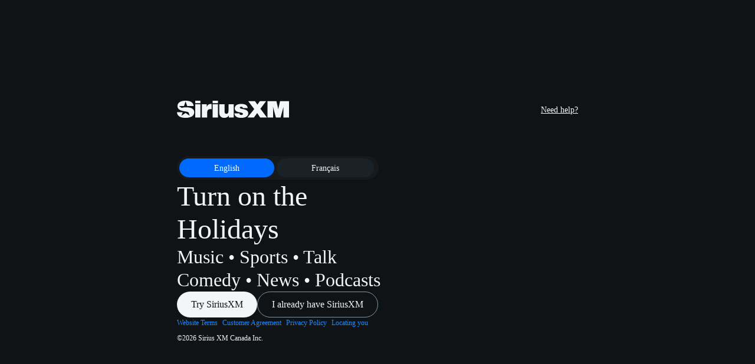

--- FILE ---
content_type: text/html; charset=utf-8
request_url: https://can.siriusxm.com/player/welcome
body_size: 110256
content:
<!DOCTYPE html>
<html lang="en">
  <head>
    <meta charset="UTF-8" />
    <meta name="viewport" content="width=device-width, initial-scale=1.0" />
    <link rel="icon" type="image/x-icon" href="https://cdn.web-cloud.siriusxm.com/sxm-player-web/shared/favicon.ico" />
    <script>window.LOG_LEVEL = "silent"; window.APP_ENV = "prod"</script>
<script id="hydrated_data" type="application/json">{"config":{"domains":{"clientsdk":{"$schema":"https://sdk.client-config.siriusxm.com/3.4.0.json","config":{"domains":{"commerce":{"baseUrl":"https://api.edge-gateway.siriusxm.com/","endPoints":{"activatePartnerEntitlement":{"headers":{"Accept":"application/json; charset=utf-8","Authorization":"Bearer {accessToken}","Content-Type":"application/json; charset=utf-8"},"href":"partnerentitlements/v1/activate/{partnerEntitlementId}","method":"PUT","timeout":15},"confirmOrder":{"headers":{"Accept":"application/json; charset=utf-8","Authorization":"Bearer {accessToken}","Content-Type":"application/json; charset=utf-8"},"href":"order/v1/orders/{orderId}/confirm","method":"PUT","timeout":15},"createBillingProfile":{"headers":{"Accept":"application/json; charset=utf-8","Authorization":"Bearer {accessToken}","Content-Type":"application/json; charset=utf-8"},"href":"billing/v1/billing-profiles","method":"POST","timeout":15},"createOrder":{"headers":{"Accept":"application/json; charset=utf-8","Authorization":"Bearer {accessToken}","Content-Type":"application/json; charset=utf-8"},"href":"order/v1/orders","method":"POST","timeout":15},"createPayment":{"headers":{"Accept":"application/json; charset=utf-8","Authorization":"Bearer {accessToken}","Content-Type":"application/json; charset=utf-8"},"href":"billing/v1/billing-profiles/{billingProfileId}/payment-methods/{paymentMethodId}/pay","method":"POST","timeout":15},"createPaymentMethodsCardSetupToken":{"headers":{"Accept":"application/json; charset=utf-8","Authorization":"Bearer {accessToken}","Content-Type":"application/json; charset=utf-8"},"href":"billing/v1/billing-profiles/{billingProfileId}/payment-methods/card/setup-token","method":"POST","timeout":15},"createPaymentMethodsFirstCardSetupToken":{"headers":{"Accept":"application/json; charset=utf-8","Authorization":"Bearer {accessToken}","Content-Type":"application/json; charset=utf-8"},"href":"billing/v1/payment-methods/card/setup-token","method":"POST","timeout":15},"createPaymentSetupToken":{"headers":{"Accept":"application/json; charset=utf-8","Authorization":"Bearer {accessToken}","Content-Type":"application/json; charset=utf-8"},"href":"billing/v1/billing-profiles/{billingProfileId}/pay","method":"POST","timeout":15},"deletePaymentMethod":{"headers":{"Accept":"application/json; charset=utf-8","Authorization":"Bearer {accessToken}","Content-Type":"application/json; charset=utf-8"},"href":"billing/v1/billing-profiles/{billingProfileId}/payment-methods/{paymentMethodId}","method":"DELETE","timeout":15},"getBalanceDueDetails":{"headers":{"Accept":"application/json; charset=utf-8","Authorization":"Bearer {accessToken}","Content-Type":"application/json; charset=utf-8"},"href":"billing/v1/billing-profiles/{billingProfileId}/balance-due","method":"GET","timeout":15},"getBillingProfile":{"headers":{"Accept":"application/json; charset=utf-8","Authorization":"Bearer {accessToken}","Content-Type":"application/json; charset=utf-8"},"href":"billing/v1/billing-profiles/{billingProfileId}","method":"GET","timeout":15},"getBillingProfileNextBill":{"headers":{"Accept":"application/json; charset=utf-8","Authorization":"Bearer {accessToken}","Content-Type":"application/json; charset=utf-8"},"href":"billing/v1/billing-profiles/{billingProfileId}/next-bill","method":"GET","timeout":15},"getBillingProfilePaymentHistory":{"headers":{"Accept":"application/json; charset=utf-8","Authorization":"Bearer {accessToken}","Content-Type":"application/json; charset=utf-8"},"href":"billing/v1/billing-profiles/{billingProfileId}/payment-history","method":"GET","queryParams":[{"name":"startDateTime","value":"{startDateTime}","required":true},{"name":"endDateTime","value":"{endDateTime}","required":true},{"name":"paymentMethodId","value":"{paymentMethodId}","required":false},{"name":"pageSize","value":"{pageSize}","required":false},{"name":"nextToken","value":"{nextToken}","required":false},{"name":"orderBy","value":"{orderBy}","required":false},{"name":"entryType","value":"{entryType}","required":false}],"timeout":15},"getDefaultBillingProfile":{"headers":{"Accept":"application/json; charset=utf-8","Authorization":"Bearer {accessToken}","Content-Type":"application/json; charset=utf-8"},"href":"billing/v1/billing-profile/default","method":"GET","timeout":15},"getEntitlements":{"headers":{"Accept":"application/json; charset=utf-8","Authorization":"Bearer {accessToken}","Content-Type":"application/json; charset=utf-8"},"href":"entitlement/v1/entitlements","method":"GET","queryParams":[{"name":"type","value":"{type}","required":false}],"timeout":15},"getInvoice":{"headers":{"Accept":"application/json; charset=utf-8","Authorization":"Bearer {accessToken}","Content-Type":"application/json; charset=utf-8"},"href":"billing/v1/billing-profiles/{billingProfileId}/invoices/{id}","method":"GET","timeout":15},"getInvoices":{"headers":{"Accept":"application/json; charset=utf-8","Authorization":"Bearer {accessToken}","Content-Type":"application/json; charset=utf-8"},"href":"billing/v1/billing-profiles/{billingProfileId}/invoices","method":"GET","queryParams":[{"name":"startDateTime","value":"{startDateTime}","required":true},{"name":"endDateTime","value":"{endDateTime}","required":true},{"name":"paymentMethodId","value":"{paymentMethodId}","required":false},{"name":"subscriptionId","value":"{subscriptionId}","required":false},{"name":"pageSize","value":"{pageSize}","required":false},{"name":"nextToken","value":"{nextToken}","required":false},{"name":"orderBy","value":"{orderBy}","required":false}],"timeout":15},"getOrder":{"headers":{"Accept":"application/json; charset=utf-8","Authorization":"Bearer {accessToken}","Content-Type":"application/json; charset=utf-8"},"href":"order/v1/orders/{orderId}","method":"GET","timeout":15},"getPartnerEntitlements":{"headers":{"Accept":"application/json; charset=utf-8","Authorization":"Bearer {accessToken}","Content-Type":"application/json; charset=utf-8"},"href":"partnerentitlements/v1/entitlements","method":"GET","timeout":15},"getPaymentMethod":{"headers":{"Accept":"application/json; charset=utf-8","Authorization":"Bearer {accessToken}","Content-Type":"application/json; charset=utf-8"},"href":"billing/v1/billing-profiles/{billingProfileId}/payment-methods/{paymentMethodId}","method":"GET","timeout":15},"getPaymentMethodHistory":{"headers":{"Accept":"application/json; charset=utf-8","Authorization":"Bearer {accessToken}","Content-Type":"application/json; charset=utf-8"},"href":"billing/v1/billing-profiles/{billingProfileId}/payment-methods/{paymentMethodId}/history","method":"GET","queryParams":[{"name":"startDateTime","value":"{startDateTime}","required":false},{"name":"endDateTime","value":"{endDateTime}","required":false},{"name":"pageSize","value":"{pageSize}","required":false},{"name":"nextToken","value":"{nextToken}","required":false},{"name":"orderBy","value":"{orderBy}","required":false}],"timeout":15},"getPaymentMethods":{"headers":{"Accept":"application/json; charset=utf-8","Authorization":"Bearer {accessToken}","Content-Type":"application/json; charset=utf-8"},"href":"billing/v1/billing-profiles/{billingProfileId}/payment-methods","method":"GET","timeout":15},"grantAccessPartner":{"headers":{"Accept":"application/json; charset=utf-8","Authorization":"Bearer {deviceGrant}","Content-Type":"application/json; charset=utf-8"},"href":"activation/v1/grant-access/partner","method":"PUT","timeout":15},"grantEntitlement":{"headers":{"Accept":"application/json; charset=utf-8","Authorization":"Bearer {accessToken}","Content-Type":"application/json; charset=utf-8"},"href":"entitlement/v1/entitlements","method":"POST","timeout":15},"offerDetails":{"headers":{"Accept":"application/json; charset=utf-8","Authorization":"Bearer {accessToken}","Content-Type":"application/json; charset=utf-8"},"href":"eligibility/v1/offers/catalog/{offerId}","method":"GET","timeout":15},"offersChange":{"headers":{"Accept":"application/json; charset=utf-8","Authorization":"Bearer {accessToken}","Content-Type":"application/json; charset=utf-8"},"href":"eligibility/v1/offers/change","method":"GET","queryParams":[{"name":"country","value":"{country}","required":false},{"name":"promoCode","value":"{promoCode}","required":false},{"name":"baseTerm","value":"{baseTerm}","required":false},{"name":"trialPreference","value":"{trialPreference}","required":false},{"name":"subscription","value":"{subscription}","required":true},{"name":"billingPlatform","value":"{billingPlatform}","required":false}],"timeout":15},"offersNew":{"headers":{"Accept":"application/json; charset=utf-8","Authorization":"Bearer {accessToken}","Content-Type":"application/json; charset=utf-8"},"href":"eligibility/v1/offers/new","method":"GET","queryParams":[{"name":"country","value":"{country}","required":false},{"name":"promoCode","value":"{promoCode}","required":false},{"name":"baseTerm","value":"{baseTerm}","required":false},{"name":"trialPreference","value":"{trialPreference}","required":false},{"name":"billingPlatform","value":"{billingPlatform}","required":false}],"timeout":15},"offersSave":{"headers":{"Accept":"application/json; charset=utf-8","Authorization":"Bearer {accessToken}","Content-Type":"application/json; charset=utf-8"},"href":"eligibility/v1/offers/save","method":"GET","queryParams":[{"name":"country","value":"{country}","required":false},{"name":"promoCode","value":"{promoCode}","required":false},{"name":"baseTerm","value":"{baseTerm}","required":false},{"name":"trialPreference","value":"{trialPreference}","required":false},{"name":"subscription","value":"{subscription}","required":true},{"name":"billingPlatform","value":"{billingPlatform}","required":false}],"timeout":15},"postBalanceDuePaySelf":{"headers":{"Accept":"application/json; charset=utf-8","Authorization":"Bearer {accessToken}","Content-Type":"application/json; charset=utf-8"},"href":"billing/v1/billing-profiles/{billingProfileId}/balance-due/pay","method":"POST","timeout":15},"postPaymentMethods":{"headers":{"Accept":"application/json; charset=utf-8","Authorization":"Bearer {accessToken}","Content-Type":"application/json; charset=utf-8"},"href":"billing/v1/billing-profiles/{billingProfileId}/payment-methods","method":"POST","timeout":15},"redeemGiftCard":{"headers":{"Accept":"application/json; charset=utf-8","Authorization":"Bearer {accessToken}","Content-Type":"application/json; charset=utf-8"},"href":"billing/v1/billing-profiles/{billingProfileId}/balance/redeem-giftcard","method":"POST","timeout":15},"registerGiftCard":{"headers":{"Accept":"application/json; charset=utf-8","Authorization":"Bearer {accessToken}","Content-Type":"application/json; charset=utf-8"},"href":"giftcard/v1/giftcards","method":"POST","queryParams":[{"name":"country","value":"{country}","required":false}],"timeout":15},"restore":{"headers":{"Accept":"application/json; charset=utf-8","Authorization":"Bearer {accessToken}","Content-Type":"application/json; charset=utf-8"},"href":"activation/v1/restore/{restoreTarget}","method":"PUT","timeout":15},"setBillingProfileDefaultPaymentMethod":{"headers":{"Accept":"application/json; charset=utf-8","Authorization":"Bearer {accessToken}","Content-Type":"application/json; charset=utf-8"},"queryParams":[{"name":"stripePaymentMethodId","value":"{stripePaymentMethodId}","required":false}],"href":"billing/v1/billing-profiles/{billingProfileId}/payment-methods/{paymentMethodId}/default","method":"POST","timeout":15},"subscriptionForId":{"headers":{"Accept":"application/json; charset=utf-8","Authorization":"Bearer {accessToken}","Content-Type":"application/json; charset=utf-8"},"href":"subscription/v1/subscriptions/{subscriptionId}","method":"GET","timeout":15},"subscriptions":{"headers":{"Accept":"application/json; charset=utf-8","Authorization":"Bearer {accessToken}","Content-Type":"application/json; charset=utf-8"},"href":"subscription/v1/subscriptions","method":"GET","timeout":15},"sync":{"headers":{"Accept":"application/json; charset=utf-8","Authorization":"Bearer {accessToken}","Content-Type":"application/json; charset=utf-8"},"href":"activation/v1/sync/{syncTarget}","method":"PUT","timeout":15},"updateBillingProfile":{"headers":{"Accept":"application/json; charset=utf-8","Authorization":"Bearer {accessToken}","Content-Type":"application/json; charset=utf-8"},"href":"billing/v1/billing-profiles/{billingProfileId}","method":"PATCH","timeout":15},"updatePaymentMethod":{"headers":{"Accept":"application/json; charset=utf-8","Authorization":"Bearer {accessToken}","Content-Type":"application/json; charset=utf-8"},"href":"billing/v1/billing-profiles/{billingProfileId}/payment-methods/{paymentMethodId}","method":"PATCH","timeout":15}},"retry":{"delaySeconds":2,"maxRetryCount":3}},"config":{"baseUrl":"https://api.edge-gateway.siriusxm.com/","endPoints":{"getLocalizations":{"headers":{"Accept":"application/json; charset=utf-8","Content-Type":"application/json; charset=utf-8"},"href":"localizationservice/v1/localizations","method":"GET","queryParams":[{"name":"dictionaries","value":"{dictionaries}","required":true},{"name":"locale","value":"{locale}","required":false}],"timeout":15},"renderApplicationConfigWithSession":{"headers":{"Accept":"application/json; charset=utf-8","Authorization":"Bearer {accessToken}","Content-Type":"application/json; charset=utf-8"},"href":"configservice/v1/applications/{id}/configs/{version}/me","method":"GET","queryParams":[{"name":"enableProdMode","value":"{enableProdMode}","required":false}],"timeout":15,"doesNotTriggerSessionRefresh":true},"renderApplicationConfigV2WithSession":{"headers":{"Accept":"application/json; charset=utf-8","Authorization":"Bearer {accessToken}","Content-Type":"application/json; charset=utf-8"},"href":"configservice/v2/applications/{id}/configs/{version}/me","method":"GET","timeout":15,"doesNotTriggerSessionRefresh":true},"renderApplicationConfigV2WithSessionInternal":{"method":"GET","doesNotTriggerSessionRefresh":true,"headers":{"Authorization":"Bearer {accessToken}","Accept":"application/json; charset=utf-8","Content-Type":"application/json; charset=utf-8"},"href":"configservice/v2/applications/{id}/configs/{version}/me","timeout":15,"retry":{"delaySeconds":0,"maxRetryCount":0}}},"retry":{"delaySeconds":2,"maxRetryCount":3}},"content":{"baseUrl":"https://api.edge-gateway.siriusxm.com/","endPoints":{"browseContainerView":{"headers":{"Accept":"application/json; charset=utf-8","Authorization":"Bearer {accessToken}","Content-Type":"application/json; charset=utf-8"},"href":"browse/v1/pages/{pageEntityType}/{pageEntityId}/containers/{containerId}/view","method":"POST","timeout":15},"browsePageView":{"headers":{"Accept":"application/json; charset=utf-8","Authorization":"Bearer {accessToken}","Content-Type":"application/json; charset=utf-8"},"href":"browse/v1/pages/{pageEntityType}/{pageEntityId}/view","method":"POST","timeout":15},"bulkEdit":{"headers":{"Accept":"application/json; charset=utf-8","Authorization":"Bearer {accessToken}","Content-Type":"application/json; charset=utf-8"},"href":"ondemand/v1/library/bulk-edit","method":"POST","timeout":15},"channelPeek":{"headers":{"Accept":"application/json; charset=utf-8","Authorization":"Bearer {accessToken}","Content-Type":"application/json; charset=utf-8"},"href":"channel-guide/v1/channel/{entityId}/peek","method":"GET","queryParams":[{"name":"entitled","value":"{entitled}","required":false},{"name":"size","value":"{size}","required":false},{"name":"entitlementHash","value":"{entitlementHash}","required":false}],"timeout":15},"getAllLibraryItems":{"headers":{"Accept":"application/json; charset=utf-8","Authorization":"Bearer {accessToken}","Content-Type":"application/json; charset=utf-8"},"href":"ondemand/v1/library/all","method":"GET","queryParams":[{"name":"entitlementHash","value":"{entitlementHash}","required":false}],"timeout":15},"getAllNotificationItems":{"headers":{"Accept":"application/json; charset=utf-8","Authorization":"Bearer {accessToken}","Content-Type":"application/json; charset=utf-8"},"href":"ondemand/v1/notification/all","method":"GET","queryParams":[{"name":"entityTypes","value":"{entityTypes}","required":false},{"name":"entityId","value":"{entityId}","required":false},{"name":"entitlementHash","value":"{entitlementHash}","required":false}],"timeout":15},"getAutoDownloadFilterViews":{"headers":{"Accept":"application/json; charset=utf-8","Authorization":"Bearer {accessToken}","Content-Type":"application/json; charset=utf-8"},"href":"ondemand/v3/autodownload/filter-views","method":"POST","timeout":15},"getAutoDownloadNewEpisodes":{"headers":{"Accept":"application/json; charset=utf-8","Authorization":"Bearer {accessToken}","Content-Type":"application/json; charset=utf-8"},"href":"ondemand/v2/autodownload/new-podcast-episodes","method":"GET","queryParams":[{"name":"entitlementHash","value":"{entitlementHash}","required":false}],"timeout":15},"getAutoDownloadShowPodcasts":{"headers":{"Accept":"application/json; charset=utf-8","Authorization":"Bearer {accessToken}","Content-Type":"application/json; charset=utf-8"},"href":"ondemand/v2/autodownload/show-podcast","method":"GET","queryParams":[{"name":"entitlementHash","value":"{entitlementHash}","required":false}],"timeout":15},"getBrowseContainerView":{"headers":{"Accept":"application/json; charset=utf-8","Authorization":"Bearer {accessToken}","Content-Type":"application/json; charset=utf-8"},"href":"browse/v1/pages/{pageEntityType}/{pageEntityId}/containers/{containerId}","method":"GET","queryParams":[{"name":"q","value":"{q}","required":true}],"timeout":15},"getBrowsePageView":{"headers":{"Accept":"application/json; charset=utf-8","Authorization":"Bearer {accessToken}","Content-Type":"application/json; charset=utf-8"},"href":"browse/v1/pages/{pageEntityType}/{pageEntityId}","method":"GET","queryParams":[{"name":"q","value":"{q}","required":true}],"timeout":15},"getContainer":{"headers":{"Accept":"application/json; charset=utf-8","Authorization":"Bearer {accessToken}","Content-Type":"application/json; charset=utf-8"},"href":"{containerUrl}","method":"GET","queryParams":[{"name":"entitlementHash","value":"{entitlementHash}","required":false}],"timeout":15},"getFeedback":{"headers":{"Accept":"application/json; charset=utf-8","Authorization":"Bearer {accessToken}","Content-Type":"application/json; charset=utf-8"},"href":"stations/v1/feedback/type/{contentEntityType}/id/{contentEntityId}","method":"GET","queryParams":[{"name":"entitlementHash","value":"{entitlementHash}","required":false}],"timeout":15},"getLibraryFilters":{"headers":{"Accept":"application/json; charset=utf-8","Authorization":"Bearer {accessToken}","Content-Type":"application/json; charset=utf-8"},"href":"ondemand/v1/library/filters","method":"GET","queryParams":[{"name":"deviceClass","value":"{deviceClass}","required":false},{"name":"entitlementHash","value":"{entitlementHash}","required":false}],"timeout":15},"getLibraryFilterViews":{"headers":{"Accept":"application/json; charset=utf-8","Authorization":"Bearer {accessToken}","Content-Type":"application/json; charset=utf-8"},"href":"ondemand/v1/library/filter-views","method":"POST","timeout":15},"getNewEpisodesView":{"headers":{"Accept":"application/json; charset=utf-8","Authorization":"Bearer {accessToken}","Content-Type":"application/json; charset=utf-8"},"href":"ondemand/v1/library/new-episodes-view","method":"GET","queryParams":[{"name":"entitlementHash","value":"{entitlementHash}","required":false}],"timeout":15},"getNotificationFilters":{"headers":{"Accept":"application/json; charset=utf-8","Authorization":"Bearer {accessToken}","Content-Type":"application/json; charset=utf-8"},"href":"ondemand/v1/notification/filters","method":"GET","queryParams":[{"name":"entitlementHash","value":"{entitlementHash}","required":false}],"timeout":15},"getNotificationFilterViews":{"headers":{"Accept":"application/json; charset=utf-8","Authorization":"Bearer {accessToken}","Content-Type":"application/json; charset=utf-8"},"href":"ondemand/v1/notification/filter-views","method":"POST","timeout":15},"getPage":{"headers":{"Accept":"application/json; charset=utf-8","Authorization":"Bearer {accessToken}","Content-Type":"application/json; charset=utf-8"},"href":"page/v1/page/{entityType}/{entityId}","method":"GET","queryParams":[{"name":"enablePrimarySecondary","value":"{enablePrimarySecondary}","required":false},{"name":"enableEntityPagePickFeed","value":"{enableEntityPagePickFeed}","required":false},{"name":"preferredImageVariant","value":"{preferredImageVariant}","required":false},{"name":"entitlementHash","value":"{entitlementHash}","required":false}],"timeout":15},"getPivotingContainer":{"headers":{"Accept":"application/json; charset=utf-8","Authorization":"Bearer {accessToken}","Content-Type":"application/json; charset=utf-8"},"href":"recommender/v1/container/pivoting","method":"GET","queryParams":[{"name":"entityType","value":"{entityType}","required":true},{"name":"entityId","value":"{entityId}","required":true},{"name":"containerId","value":"{containerId}","required":true},{"name":"currentPage","value":"{currentPage}","required":true},{"name":"pageLimit","value":"{pageLimit}","required":true},{"name":"contentVersion","value":"{contentVersion}","required":false},{"name":"useCuratedContext","value":"{useCuratedContext}","required":false},{"name":"entitlementHash","value":"{entitlementHash}","required":false}],"timeout":15},"getRelatedTaste":{"headers":{"Accept":"application/json; charset=utf-8","Authorization":"Bearer {accessToken}","Content-Type":"application/json; charset=utf-8"},"href":"recommender/v1/get-related-taste","method":"GET","queryParams":[{"name":"entityType","value":"{entityType}","required":false},{"name":"entityId","value":"{entityId}","required":false},{"name":"currentPage","value":"{currentPage}","required":true},{"name":"pageLimit","value":"{pageLimit}","required":true},{"name":"entitlementHash","value":"{entitlementHash}","required":false}],"timeout":15},"getSetSegment":{"headers":{"Accept":"application/json; charset=utf-8","Authorization":"Bearer {accessToken}","Content-Type":"application/json; charset=utf-8"},"href":"{paginationUrl}","method":"GET","queryParams":[{"name":"offset","value":"{offset}","required":true},{"name":"size","value":"{size}","required":true},{"name":"entitlementHash","value":"{entitlementHash}","required":false}],"timeout":15},"getStationFeedback":{"headers":{"Accept":"application/json; charset=utf-8","Authorization":"Bearer {accessToken}","Content-Type":"application/json; charset=utf-8"},"href":"stations/v1/station-feedback/station/type/{contentEntityType}/id/{contentEntityId}","method":"GET","queryParams":[{"name":"itemEntityIds","value":"{itemEntityIds}","required":true},{"name":"entitlementHash","value":"{entitlementHash}","required":false}],"timeout":15},"getTaste":{"headers":{"Accept":"application/json; charset=utf-8","Authorization":"Bearer {accessToken}","Content-Type":"application/json; charset=utf-8"},"href":"recommender/v1/get-taste","method":"POST","queryParams":[{"name":"currentPage","value":"{currentPage}","required":true},{"name":"pageLimit","value":"{pageLimit}","required":true}],"timeout":15},"getUserProgress":{"headers":{"Accept":"application/json; charset=utf-8","Authorization":"Bearer {accessToken}","Content-Type":"application/json; charset=utf-8"},"href":"ondemand/v1/library/user-progress","method":"POST","timeout":15},"getYourEpisodesView":{"headers":{"Accept":"application/json; charset=utf-8","Authorization":"Bearer {accessToken}","Content-Type":"application/json; charset=utf-8"},"href":"ondemand/v1/library/your-episodes-view","method":"GET","queryParams":[{"name":"entitlementHash","value":"{entitlementHash}","required":false}],"timeout":15},"getYourTastepicks":{"headers":{"Accept":"application/json; charset=utf-8","Authorization":"Bearer {accessToken}","Content-Type":"application/json; charset=utf-8"},"href":"recommender/v1/your-tastepicks","method":"GET","queryParams":[{"name":"currentPage","value":"{currentPage}","required":true},{"name":"pageLimit","value":"{pageLimit}","required":false}],"timeout":15},"getYourTastepicksSet":{"headers":{"Accept":"application/json; charset=utf-8","Authorization":"Bearer {accessToken}","Content-Type":"application/json; charset=utf-8"},"href":"recommender/v1/container/your-tastepicks-set","method":"GET","queryParams":[{"name":"currentPage","value":"{currentPage}","required":true},{"name":"pageLimit","value":"{pageLimit}","required":false}],"timeout":15},"migrateDownloads":{"headers":{"Accept":"application/json; charset=utf-8","Authorization":"Bearer {accessToken}","Content-Type":"application/json; charset=utf-8"},"href":"ondemand/v1/download/migration","method":"POST","timeout":15},"removeAllContentActivities":{"headers":{"Accept":"application/json; charset=utf-8","Authorization":"Bearer {accessToken}","Content-Type":"application/json; charset=utf-8"},"href":"content-activity-service/v1/content-activity","method":"DELETE","queryParams":[{"name":"activityType","value":"{activityType}","required":true}],"timeout":15},"setTaste":{"headers":{"Accept":"application/json; charset=utf-8","Authorization":"Bearer {accessToken}","Content-Type":"application/json; charset=utf-8"},"href":"recommender/v1/set-taste","method":"POST","queryParams":[{"name":"currentPage","value":"{currentPage}","required":true},{"name":"pageLimit","value":"{pageLimit}","required":true}],"timeout":15},"subscribeAutoDownloadShowPodcast":{"headers":{"Accept":"application/json; charset=utf-8","Authorization":"Bearer {accessToken}","Content-Type":"application/json; charset=utf-8"},"href":"ondemand/v2/autodownload/show-podcast/{entityId}","method":"PUT","timeout":15},"tastePickerBulkUpdate":{"headers":{"Accept":"application/json; charset=utf-8","Authorization":"Bearer {accessToken}","Content-Type":"application/json; charset=utf-8"},"href":"ondemand/v1/library/taste-picker-bulk-update","method":"POST","timeout":15},"unsubscribeAutoDownloadShowPodcast":{"headers":{"Accept":"application/json; charset=utf-8","Authorization":"Bearer {accessToken}","Content-Type":"application/json; charset=utf-8"},"href":"ondemand/v2/autodownload/show-podcast/{entityId}","method":"DELETE","timeout":15},"updateContentActivity":{"headers":{"Accept":"application/json; charset=utf-8","Authorization":"Bearer {accessToken}","Content-Type":"application/json; charset=utf-8"},"href":"content-activity-service/v1/content-activity","method":"POST","timeout":15},"updateLibrary":{"headers":{"Accept":"application/json; charset=utf-8","Authorization":"Bearer {accessToken}","Content-Type":"application/json; charset=utf-8"},"href":"ondemand/v1/library/update","method":"POST","timeout":15},"updateNotification":{"headers":{"Accept":"application/json; charset=utf-8","Authorization":"Bearer {accessToken}","Content-Type":"application/json; charset=utf-8"},"href":"ondemand/v1/notification/update","method":"POST","timeout":15},"updatePinsState":{"headers":{"Accept":"application/json; charset=utf-8","Authorization":"Bearer {accessToken}","Content-Type":"application/json; charset=utf-8"},"href":"ondemand/v1/library/update-pins-state","method":"POST","timeout":15},"satelliteUpdateNotificationV2":{"headers":{"Authorization":"Bearer {accessToken}","Accept":"application/json; charset=utf-8","Content-Type":"application/json; charset=utf-8"},"method":"POST","href":"ondemand/v2/notification/satellite-update","timeout":15},"settingsUpdateNotificationV2":{"headers":{"Authorization":"Bearer {accessToken}","Accept":"application/json; charset=utf-8","Content-Type":"application/json; charset=utf-8"},"method":"POST","href":"ondemand/v2/notification/settings-update","timeout":15},"notificationBulkEditV2":{"headers":{"Authorization":"Bearer {accessToken}","Accept":"application/json; charset=utf-8","Content-Type":"application/json; charset=utf-8"},"method":"POST","href":"ondemand/v2/notification/bulk-edit","timeout":15},"updateNotificationV2":{"headers":{"Authorization":"Bearer {accessToken}","Accept":"application/json; charset=utf-8","Content-Type":"application/json; charset=utf-8"},"method":"POST","href":"ondemand/v2/notification/update","timeout":15},"removeAllNotificationItemsV2":{"headers":{"Authorization":"Bearer {accessToken}","Accept":"application/json; charset=utf-8","Content-Type":"application/json; charset=utf-8"},"method":"DELETE","href":"ondemand/v2/notification/all","timeout":15},"getAllNotificationItemsV2":{"method":"GET","queryParams":[{"name":"entitlementHash","value":"{entitlementHash}","required":false}],"headers":{"Authorization":"Bearer {accessToken}","Accept":"application/json; charset=utf-8","Content-Type":"application/json; charset=utf-8"},"href":"ondemand/v2/notification/all","timeout":15}},"retry":{"delaySeconds":2,"maxRetryCount":3}},"image":{"baseUrl":"https://imgsrv-sxm-prod-device.streaming.siriusxm.com/{encodedImageParams}","extras":{"sizeMultiplier":1,"defaultResize":{"width":1080,"height":1080},"maxResize":{"width":1920,"height":1920}}},"localization":{"baseUrl":"https://api.edge-gateway.siriusxm.com/","endPoints":{"getLocalizations":{"headers":{"Accept":"application/json; charset=utf-8","Content-Type":"application/json; charset=utf-8"},"href":"localizationservice/v1/localizations","method":"GET","queryParams":[{"name":"dictionaries","value":"{dictionaries}","required":true},{"name":"locale","value":"{locale}","required":false}],"timeout":15}},"retry":{"delaySeconds":2,"maxRetryCount":3}},"outreach":{"baseUrl":"https://api.edge-gateway.siriusxm.com/","endPoints":{"getMessage":{"headers":{"Accept":"application/json; charset=utf-8","Authorization":"Bearer {accessToken}","Content-Type":"application/json; charset=utf-8"},"href":"ivm/v1/ivm/message","method":"GET","timeout":15}},"retry":{"delaySeconds":2,"maxRetryCount":3}},"partnerIntegration":{"baseUrl":"https://api.edge-gateway.siriusxm.com/","endPoints":{"acceptTermsAndConditions":{"headers":{"Accept":"application/json; charset=utf-8","Authorization":"Bearer {accessToken}","Content-Type":"application/json; charset=utf-8"},"href":"client-orchestration/v1/accept-terms","method":"POST","timeout":15},"getDetailedDeviceState":{"headers":{"Accept":"application/json; charset=utf-8","Authorization":"Bearer {accessToken}","Content-Type":"application/json; charset=utf-8"},"href":"client-orchestration/v1/detailed-state/device","method":"GET","timeout":15},"getDetailedStateBySubscriptionId":{"headers":{"Accept":"application/json; charset=utf-8","Authorization":"Bearer {accessToken}","Content-Type":"application/json; charset=utf-8"},"href":"client-orchestration/v1/detailed-state/subscription/{subscriptionId}","method":"GET","timeout":15},"getDetailedStateHandoff":{"headers":{"Accept":"application/json; charset=utf-8","Authorization":"Bearer {magicLinkGrant}","Content-Type":"application/json; charset=utf-8"},"href":"client-orchestration/v1/detailed-state-handoff/device","method":"GET","timeout":15},"getStateByRadioId":{"headers":{"Accept":"application/json; charset=utf-8","Authorization":"Bearer {accessToken}","Content-Type":"application/json; charset=utf-8"},"href":"client-orchestration/v1/state/radioId/{radioId}","method":"GET","timeout":15},"getStateByVin":{"headers":{"Accept":"application/json; charset=utf-8","Authorization":"Bearer {accessToken}","Content-Type":"application/json; charset=utf-8"},"href":"client-orchestration/v1/state/vin/{vin}","method":"GET","timeout":15},"magicLinkRequest":{"headers":{"Accept":"application/json; charset=utf-8","Authorization":"Bearer {accessToken}","Content-Type":"application/json; charset=utf-8"},"href":"client-orchestration/v1/request-magic-link","method":"POST","timeout":15}},"retry":{"delaySeconds":2,"maxRetryCount":3}},"playback":{"baseUrl":"https://api.edge-gateway.siriusxm.com/","endPoints":{"getDecryptionKeyFromKeyId":{"headers":{"Accept":"application/json; charset=utf-8","Authorization":"Bearer {accessToken}","Content-Type":"application/json; charset=utf-8"},"href":"playback/key/v1/{keyId}","method":"GET","timeout":15},"getDecryptionKeyFromURL":{"headers":{"Accept":"application/json; charset=utf-8","Authorization":"Bearer {accessToken}","Content-Type":"application/json; charset=utf-8"},"href":"{url}","method":"GET","timeout":15},"getLookaround":{"headers":{"Accept":"application/json; charset=utf-8","Authorization":"Bearer {accessToken}","Content-Type":"application/json; charset=utf-8"},"href":"https://lookaround-cache-prod.streaming.siriusxm.com/playbackservices/v1/live/lookAround","method":"GET","queryParams":[{"name":"delta","value":"{delta}","required":true}],"timeout":15},"getLookaroundEpisodes":{"headers":{"Accept":"application/json; charset=utf-8","Authorization":"Bearer {accessToken}","Content-Type":"application/json; charset=utf-8"},"href":"https://lookaround-cache-prod.streaming.siriusxm.com/playbackservices/v1/live/lookAroundEpisodes","method":"GET","timeout":15},"getLookaroundEvents":{"headers":{"Accept":"application/json; charset=utf-8","Authorization":"Bearer {accessToken}","Content-Type":"application/json; charset=utf-8"},"href":"https://lookaround-cache-prod.streaming.siriusxm.com/playbackservices/v1/live/lookAroundEvents","method":"GET","timeout":15},"getPlaybackState":{"headers":{"Accept":"application/json; charset=utf-8","Authorization":"Bearer {accessToken}","Content-Type":"application/json; charset=utf-8"},"href":"playbackservices/v1/playback-state/{entityType}/{entityId}","method":"GET","timeout":15},"liveUpdate":{"codingOptions":{"dateFormat":"yyyy-MM-dd'T'HH:mm:ss.SSSZ"},"headers":{"Accept":"application/json; charset=utf-8","Authorization":"Bearer {accessToken}","Content-Type":"application/json; charset=utf-8"},"href":"playback/play/v1/liveUpdate","method":"POST","timeout":15},"nextupAdd":{"headers":{"Accept":"application/json; charset=utf-8","Authorization":"Bearer {accessToken}","Content-Type":"application/json; charset=utf-8"},"href":"playback/nextup/v1/add","method":"POST","isDisabled":true,"timeout":15},"nextupEnable":{"headers":{"Accept":"application/json; charset=utf-8","Authorization":"Bearer {accessToken}","Content-Type":"application/json; charset=utf-8"},"href":"playback/nextup/v1/enable","method":"POST","isDisabled":true,"timeout":15},"nextupListQueuedItems":{"headers":{"Accept":"application/json; charset=utf-8","Authorization":"Bearer {accessToken}","Content-Type":"application/json; charset=utf-8"},"href":"playback/nextup/v1/listQueuedItems","method":"POST","isDisabled":true,"timeout":15},"nextupRemove":{"headers":{"Accept":"application/json; charset=utf-8","Authorization":"Bearer {accessToken}","Content-Type":"application/json; charset=utf-8"},"href":"playback/nextup/v1/remove","method":"POST","isDisabled":true,"timeout":15},"peek":{"codingOptions":{"dateFormat":"yyyy-MM-dd'T'HH:mm:ss.SSSZ"},"headers":{"Accept":"application/json; charset=utf-8","Authorization":"Bearer {accessToken}","Content-Type":"application/json; charset=utf-8"},"href":"playback/play/v1/peek","method":"POST","timeout":15},"previous":{"codingOptions":{"dateFormat":"yyyy-MM-dd'T'HH:mm:ss.SSSZ"},"headers":{"Accept":"application/json; charset=utf-8","Authorization":"Bearer {accessToken}","Content-Type":"application/json; charset=utf-8"},"href":"playback/play/v1/previous","method":"POST","timeout":15},"skip":{"codingOptions":{"dateFormat":"yyyy-MM-dd'T'HH:mm:ss.SSSZ"},"headers":{"Accept":"application/json; charset=utf-8","Authorization":"Bearer {accessToken}","Content-Type":"application/json; charset=utf-8"},"href":"playback/play/v1/skip","method":"POST","timeout":15},"sportEvent":{"headers":{"Accept":"application/json; charset=utf-8","Authorization":"Bearer {accessToken}","Content-Type":"application/json; charset=utf-8"},"href":"https://sports-cache-prod.streaming.siriusxm.com/playbackservices/v1/sports/event/{eventId}/summary","method":"GET","timeout":15},"sportScores":{"disableCaching":true,"headers":{"Accept":"application/json; charset=utf-8","Authorization":"Bearer {accessToken}","Content-Type":"application/json; charset=utf-8"},"href":"https://sports-cache-prod.streaming.siriusxm.com/playbackservices/v1/sports/event/{eventId}/scores","method":"GET","timeout":15},"streamsStatus":{"disableCaching":true,"headers":{"Accept":"application/json; charset=utf-8","Authorization":"Bearer {accessToken}","Content-Type":"application/json; charset=utf-8"},"href":"playback/stream-enforcement/v1/status","method":"GET","timeout":15},"telemetryBatchAction":{"headers":{"Accept":"application/json; charset=utf-8","Authorization":"Bearer {accessToken}","Content-Type":"application/json; charset=utf-8"},"href":"playback/telemetry/v2/actions","method":"POST","timeout":15},"telemetryEventV3":{"headers":{"Accept":"application/json; charset=utf-8","Authorization":"Bearer {accessToken}","Content-Type":"application/json; charset=utf-8"},"href":"playback/telemetry/v3/events","method":"POST","timeout":15},"tuneSource":{"codingOptions":{"dateFormat":"yyyy-MM-dd'T'HH:mm:ss.SSSZ"},"headers":{"Accept":"application/json; charset=utf-8","Authorization":"Bearer {accessToken}","Content-Type":"application/json; charset=utf-8"},"href":"playback/play/v1/tuneSource","method":"POST","timeout":15},"updatePlaybackState":{"headers":{"Accept":"application/json; charset=utf-8","Authorization":"Bearer {accessToken}","Content-Type":"application/json; charset=utf-8"},"href":"playbackservices/v1/playback-state/{entityType}/{entityId}","method":"PATCH","timeout":15},"verifyEnforcement":{"disableCaching":true,"headers":{"Accept":"application/json; charset=utf-8","Authorization":"Bearer {accessToken}","Content-Type":"application/json; charset=utf-8"},"href":"playback/stream-enforcement/v1/status","method":"GET","timeout":15},"sendFeedbackSignal":{"headers":{"Authorization":"Bearer {accessToken}","Accept":"application/json; charset=utf-8","Content-Type":"application/json; charset=utf-8"},"method":"POST","href":"playback/signal/v1/feedback","timeout":15},"checkThumbprintRadioEligibility":{"headers":{"Authorization":"Bearer {accessToken}","Accept":"application/json; charset=utf-8","Content-Type":"application/json; charset=utf-8"},"method":"GET","href":"playback/signal/v1/thumbprint-radio-eligibility","timeout":15}},"extras":{"encryptedSources":["artist-station","channel-linear","channel-xtra","episode-audio","episode-podcast","episode-video"],"keyRegex":"^https:[/][/].*?[/]key[/]v[0-9]+[/]([0-9a-f]{8}-[0-9a-f]{4}-[0-9a-f]{4}-[0-9a-f]{4}-[0-9a-f]{12})[/]?$","telemetryBufferConfig":{"flushOnBackground":true,"flushOnEventCount":1,"flushOnLaunch":true,"flushOnLogout":true,"flushOnMinInterval":"PT10S","maxEventBatchCount":1},"telemetryBufferConfigV3":{"flushOnLaunch":true,"flushOnEventCount":10,"flushOnBackground":true,"flushOnLogout":false,"flushOnMinInterval":"PT10S","maxEventBatchCount":20}},"retry":{"delaySeconds":2,"maxRetryCount":3}},"search":{"baseUrl":"https://api.edge-gateway.siriusxm.com/","endPoints":{"autosuggest":{"headers":{"Accept":"application/json; charset=utf-8","Authorization":"Bearer {accessToken}","Content-Type":"application/json; charset=utf-8"},"href":"search/v1/autosuggest","method":"POST","timeout":15},"getHistory":{"headers":{"Accept":"application/json; charset=utf-8","Authorization":"Bearer {accessToken}","Content-Type":"application/json; charset=utf-8"},"href":"search/v1/history","method":"POST","timeout":15},"getSearchFilters":{"headers":{"Accept":"application/json; charset=utf-8","Authorization":"Bearer {accessToken}","Content-Type":"application/json; charset=utf-8"},"href":"search/v1/getSearchFilters","method":"GET","queryParams":[{"name":"deviceClass","value":"{deviceClass}","required":false}],"timeout":15},"getSearchResults":{"headers":{"Accept":"application/json; charset=utf-8","Authorization":"Bearer {accessToken}","Content-Type":"application/json; charset=utf-8"},"href":"search/v1/search","method":"POST","timeout":15}},"retry":{"delaySeconds":2,"maxRetryCount":0}},"time":{"baseUrl":"https://api.edge-gateway.siriusxm.com/","endPoints":{"getMetronome":{"headers":{"Accept":"application/json; charset=utf-8","Content-Type":"application/json; charset=utf-8"},"href":"time/v1/metronome","method":"GET","timeout":15}},"extras":{"metronomeEnabled":true,"initializationPollInterval":"PT5S","latencyBufferLength":3,"maxDiscrepancyInterval":"PT5S","maxTwoWayLatency":"PT15S","postInitializationPollInterval":"PT15M","latencyBufferMinWeight":0.2,"latencyBufferMaxWeight":1,"longMetronomeLatencyEventEnabled":true,"driftDetectionEnabled":true,"maxAllowedDrift":"PT5S"},"retry":{"delaySeconds":0,"maxRetryCount":0}},"user":{"baseUrl":"https://api.edge-gateway.siriusxm.com/","endPoints":{"anonymous":{"headers":{"Accept":"application/json; charset=utf-8","Authorization":"Bearer {deviceGrant}","Content-Type":"application/json; charset=utf-8"},"href":"session/v1/sessions/anonymous","method":"POST","timeout":15},"authenticated":{"headers":{"Accept":"application/json; charset=utf-8","Authorization":"Bearer {identityGrant}","Content-Type":"application/json; charset=utf-8"},"href":"session/v1/sessions/authenticated","method":"POST","timeout":15},"authenticateMagicLink":{"headers":{"Accept":"application/json; charset=utf-8","Authorization":"Bearer {magicLinkGrant}","Content-Type":"application/json; charset=utf-8"},"href":"identity/v2/identities/authenticate/magic-link","method":"POST","timeout":15},"authenticatePassword":{"headers":{"Accept":"application/json; charset=utf-8","Authorization":"Bearer {accessToken}","Content-Type":"application/json; charset=utf-8"},"href":"identity/v1/identities/authenticate/password","method":"POST","timeout":15},"b2bTrialClaim":{"headers":{"Accept":"application/json; charset=utf-8","Authorization":"Bearer {accessToken}","Content-Type":"application/json; charset=utf-8"},"href":"uso-service/v1/b2btrial/claim","method":"POST","timeout":15},"bypassTastePickingPreference":{"headers":{"Accept":"application/json; charset=utf-8","Authorization":"Bearer {accessToken}","Content-Type":"application/json; charset=utf-8"},"href":"profile/v2/profiles/tastepicker","method":"PATCH","timeout":15},"changeHandleToEmailHandle":{"headers":{"Accept":"application/json; charset=utf-8","Authorization":"Bearer {accessToken}","Content-Type":"application/json; charset=utf-8"},"href":"identity-group/v1/identitygroups/change-handle","method":"PUT","timeout":15},"changePassword":{"headers":{"Accept":"application/json; charset=utf-8","Authorization":"Bearer {accessToken}","Content-Type":"application/json; charset=utf-8"},"href":"identity-group/v1/identitygroups/change-password","method":"POST","timeout":15},"changePhoneNumber":{"headers":{"Accept":"application/json; charset=utf-8","Authorization":"Bearer {accessToken}","Content-Type":"application/json; charset=utf-8"},"href":"identity-group/v1/identitygroups/change-phone-number","method":"POST","timeout":15},"checkSalStatus":{"headers":{"Accept":"application/json; charset=utf-8","Authorization":"Bearer {accessToken}","Content-Type":"application/json; charset=utf-8"},"href":"uso-service/v3/sal","method":"GET","queryParams":[{"name":"magicLinkGrant","value":"{magicLinkGrant}","required":true}],"timeout":15},"create":{"headers":{"Accept":"application/json; charset=utf-8","Authorization":"Bearer {accessToken}","Content-Type":"application/json; charset=utf-8"},"href":"uso-service/v1/identities/create","method":"POST","timeout":15},"createV2":{"headers":{"Accept":"application/json; charset=utf-8","Authorization":"Bearer {accessToken}","Content-Type":"application/json; charset=utf-8"},"href":"uso-service/v2/identities/create","method":"POST","timeout":15},"createAuthenticationChallenge":{"headers":{"Accept":"application/json; charset=utf-8","Content-Type":"application/json; charset=utf-8"},"href":"device/v2/device-authentication/challenge","method":"POST","timeout":15},"createDeviceSession":{"headers":{"Accept":"application/json; charset=utf-8","Authorization":"Bearer {vehicleProfileGrant}","Content-Type":"application/json; charset=utf-8"},"href":"session/v1/sessions/device","method":"POST","timeout":15},"delete":{"headers":{"Accept":"application/json; charset=utf-8","Authorization":"Bearer {accessToken}","Content-Type":"application/json; charset=utf-8"},"href":"orchestration/v1/identities","method":"DELETE","timeout":15},"devices":{"headers":{"Accept":"application/json; charset=utf-8","Content-Type":"application/json; charset=utf-8","X-SXM-Platform":"{platformName}","X-SXM-Tenant":"{tenantId}"},"href":"device/v1/devices","method":"POST","timeout":15},"dmpCreateLWALinking":{"headers":{"Accept":"application/json; charset=utf-8","Authorization":"Bearer {accessToken}","Content-Type":"application/json; charset=utf-8"},"href":"session/v1/alexa/lwa/link","method":"POST","timeout":15},"dmpGenerateLWAUrl":{"headers":{"Accept":"application/json; charset=utf-8","Authorization":"Bearer {accessToken}","Content-Type":"application/json; charset=utf-8"},"href":"session/v1/alexa/lwa/generate-url","method":"POST","timeout":15},"dmpListConnectedDevices":{"headers":{"Accept":"application/json; charset=utf-8","Authorization":"Bearer {accessToken}","Content-Type":"application/json; charset=utf-8"},"href":"dmp/v1/connected-devices","method":"GET","timeout":15},"dmpListLinkedServices":{"headers":{"Accept":"application/json; charset=utf-8","Authorization":"Bearer {accessToken}","Content-Type":"application/json; charset=utf-8"},"href":"dmp/v1/linked-services","method":"GET","timeout":15},"dmpRenameDevice":{"headers":{"Accept":"application/json; charset=utf-8","Authorization":"Bearer {accessToken}","Content-Type":"application/json; charset=utf-8"},"href":"dmp/v1/connected-device/rename/{deviceId}","method":"POST","timeout":15},"dmpRevokeSessions":{"headers":{"Accept":"application/json; charset=utf-8","Authorization":"Bearer {accessToken}","Content-Type":"application/json; charset=utf-8"},"href":"dmp/v1/sessions/revoke","method":"POST","timeout":15},"getAccount":{"headers":{"Accept":"application/json; charset=utf-8","Authorization":"Bearer {accessToken}","Content-Type":"application/json; charset=utf-8"},"href":"account/v2/accounts/me","method":"GET","timeout":15},"getIdentity":{"headers":{"Accept":"application/json; charset=utf-8","Authorization":"Bearer {accessToken}","Content-Type":"application/json; charset=utf-8"},"href":"identity/v1/identities/me","method":"GET","timeout":15},"getProfile":{"headers":{"Accept":"application/json; charset=utf-8","Authorization":"Bearer {accessToken}","Content-Type":"application/json; charset=utf-8"},"href":"profile/v3/profiles/me","method":"GET","timeout":15},"createAutoProfile":{"headers":{"Accept":"application/json; charset=utf-8","Authorization":"Bearer {deviceGrant}","Content-Type":"application/json; charset=utf-8"},"href":"profile/v2/profiles/auto","method":"POST","timeout":15},"issueCastingGrant":{"headers":{"Accept":"application/json; charset=utf-8","Authorization":"Bearer {accessToken}","Content-Type":"application/json; charset=utf-8"},"href":"session/v1/casting/grants/issue","method":"POST","timeout":15},"linkCodeAuthorize":{"headers":{"Accept":"application/json; charset=utf-8","Authorization":"Bearer {accessToken}","Content-Type":"application/json; charset=utf-8"},"href":"session/v1/sonos/link-codes/authorize","method":"POST","timeout":15},"magicLinkRedeem":{"headers":{"Accept":"application/json; charset=utf-8","Authorization":"Bearer {accessToken}","Content-Type":"application/json; charset=utf-8"},"href":"magic-link/v1/redeem/{magicLinkId}","method":"POST","timeout":15},"magicLinkRequest":{"headers":{"Accept":"application/json; charset=utf-8","Content-Type":"application/json; charset=utf-8"},"href":"client-orchestration/v1/request-magic-link","method":"POST","timeout":15},"migrateDeviceGrant":{"headers":{"Accept":"application/json; charset=utf-8","Authorization":"Bearer {deviceGrant}","Content-Type":"application/json; charset=utf-8"},"href":"device/v1/grant/migration","method":"POST","timeout":15},"migrateSession":{"headers":{"Accept":"application/json; charset=utf-8","Authorization":"Bearer {accessToken}","Content-Type":"application/json; charset=utf-8"},"href":"session/v1/sessions/migrate","method":"POST","timeout":15},"oauthThirdParty":{"headers":{"Accept":"application/json; charset=utf-8","Authorization":"Bearer {accessToken}","Content-Type":"application/json; charset=utf-8"},"href":"session/v1/oauth/auth-code","method":"POST","timeout":15},"otpAuthenticate":{"headers":{"Accept":"application/json; charset=utf-8","Authorization":"Bearer {otpGrant}","Content-Type":"application/json; charset=utf-8"},"href":"identity/v1/identities/authenticate/otp","method":"POST","timeout":15},"otpInitiate":{"headers":{"Accept":"application/json; charset=utf-8","Authorization":"Bearer {accessToken}","Content-Type":"application/json; charset=utf-8"},"href":"otp/v1/otp/initiate","method":"POST","timeout":15},"otpInitiateVerification":{"headers":{"Accept":"application/json; charset=utf-8","Authorization":"Bearer {accessToken}","Content-Type":"application/json; charset=utf-8"},"href":"otp/v1/otp/initiate/verification","method":"POST","timeout":15},"otpRedeem":{"headers":{"Accept":"application/json; charset=utf-8","Authorization":"Bearer {accessToken}","Content-Type":"application/json; charset=utf-8"},"href":"otp/v1/otp/redeem","method":"PUT","timeout":15},"override":{"headers":{"Accept":"application/json; charset=utf-8","Authorization":"Bearer {accessToken}","Content-Type":"application/json; charset=utf-8"},"href":"uso-service/v1/override","method":"POST","timeout":15},"passkeyAuthenticateFinish":{"headers":{"Accept":"application/json; charset=utf-8","Authorization":"Bearer {startGrant}","Content-Type":"application/json; charset=utf-8"},"href":"identity/v1/identities/authenticate/webauthn/finish","method":"POST","timeout":15},"passkeyAuthenticateStart":{"headers":{"Accept":"application/json; charset=utf-8","Authorization":"Bearer {accessToken}","Content-Type":"application/json; charset=utf-8"},"href":"identity/v1/identities/authenticate/webauthn/start","method":"POST","timeout":15},"passkeyCreateFinish":{"headers":{"Accept":"application/json; charset=utf-8","Authorization":"Bearer {startGrant}","Content-Type":"application/json; charset=utf-8"},"href":"identity/v1/identities/create/webauthn/finish","method":"POST","timeout":15},"passkeyCreateStart":{"headers":{"Accept":"application/json; charset=utf-8","Authorization":"Bearer {accessToken}","Content-Type":"application/json; charset=utf-8"},"href":"identity/v1/identities/create/webauthn/start","method":"POST","timeout":15},"recordOfSaleExists":{"headers":{"Accept":"application/json; charset=utf-8","Authorization":"Bearer {accessToken}","Content-Type":"application/json; charset=utf-8"},"href":"record-of-sale/v1/exists","method":"GET","queryParams":[{"name":"email","value":"{emailAddress}","required":true}],"timeout":15},"recordOfSaleStatus":{"headers":{"Accept":"application/json; charset=utf-8","Authorization":"Bearer {accessToken}","Content-Type":"application/json; charset=utf-8"},"href":"record-of-sale/v1/records/{smsSubscriptionId}/status","method":"GET","timeout":15},"recordPrivacyOptionByIdentityId":{"headers":{"Accept":"application/json; charset=utf-8","Authorization":"Bearer {accessToken}","Content-Type":"application/json; charset=utf-8"},"href":"privacy-options/v1/record/opt-out","method":"PUT","timeout":15},"refresh":{"headers":{"Accept":"application/json; charset=utf-8","Authorization":"Bearer {refreshToken}","Content-Type":"application/json; charset=utf-8"},"href":"session/v1/sessions/refresh","method":"POST","timeout":15,"doesNotTriggerSessionRefresh":true},"refreshDeviceGrant":{"headers":{"Accept":"application/json; charset=utf-8","Content-Type":"application/json; charset=utf-8"},"href":"device/v1/grant/refresh","method":"POST","timeout":15,"doesNotTriggerSessionRefresh":true},"register":{"headers":{"Accept":"application/json; charset=utf-8","Content-Type":"application/json; charset=utf-8","X-SXM-Tenant":"{tenantId}"},"href":"client-orchestration/v1/register","method":"POST","timeout":15},"revokeSessions":{"headers":{"Accept":"application/json; charset=utf-8","Content-Type":"application/json; charset=utf-8","Authorization":"Bearer {accessToken}"},"href":"session/v1/sessions/revoke/all","method":"POST","timeout":15},"status":{"headers":{"Accept":"application/json; charset=utf-8","Authorization":"Bearer {accessToken}","Content-Type":"application/json; charset=utf-8"},"href":"identity/v1/identities/status","method":"GET","queryParams":[{"name":"handle","value":"{handle}","required":true}],"timeout":15},"statusForSignUp":{"headers":{"Accept":"application/json; charset=utf-8","Authorization":"Bearer {accessToken}","Content-Type":"application/json; charset=utf-8"},"href":"uso-service/v1/identities/status","method":"GET","queryParams":[{"name":"handle","value":"{handle}","required":true}],"timeout":15},"updateAccount":{"headers":{"Accept":"application/json; charset=utf-8","Authorization":"Bearer {accessToken}","Content-Type":"application/json; charset=utf-8"},"href":"account/v2/accounts","method":"PATCH","timeout":15},"updateUserProfile":{"headers":{"Accept":"application/json; charset=utf-8","Authorization":"Bearer {accessToken}","Content-Type":"application/json; charset=utf-8"},"href":"profile/v2/profiles","method":"PATCH","timeout":15},"userCodeAuthenticate":{"headers":{"Accept":"application/json; charset=utf-8","Authorization":"Bearer {accessToken}","Content-Type":"application/json; charset=utf-8"},"href":"session/v1/device-authorization/sessions/create","method":"POST","timeout":15},"userCodeAuthorize":{"headers":{"Accept":"application/json; charset=utf-8","Authorization":"Bearer {accessToken}","Content-Type":"application/json; charset=utf-8"},"href":"session/v1/device-authorization/user-codes/authorize","method":"POST","timeout":15},"userCodeGenerate":{"headers":{"Accept":"application/json; charset=utf-8","Authorization":"Bearer {accessToken}","Content-Type":"application/json; charset=utf-8"},"queryParams":[{"name":"flow","value":"{flow}","required":false}],"href":"session/v1/device-authorization/user-codes/generate","method":"POST","timeout":15},"verifyAuthenticationChallenge":{"headers":{"Accept":"application/json; charset=utf-8","Content-Type":"application/json; charset=utf-8"},"href":"device/v2/device-authentication/grant","method":"POST","timeout":15},"getAdditionalRootAccountProfiles":{"headers":{"Authorization":"Bearer {accessToken}","Accept":"application/json; charset=utf-8","Content-Type":"application/json; charset=utf-8"},"method":"GET","href":"profile/v3/profiles/root-account","timeout":15},"switchProfile":{"headers":{"Authorization":"Bearer {accessToken}","Accept":"application/json; charset=utf-8","Content-Type":"application/json; charset=utf-8"},"method":"POST","href":"profile/v3/profiles/switch","timeout":15},"resetProfile":{"headers":{"Authorization":"Bearer {accessToken}","Accept":"application/json; charset=utf-8","Content-Type":"application/json; charset=utf-8"},"method":"PATCH","href":"profile/v3/profiles/reset","timeout":15},"deactivateProfile":{"headers":{"Authorization":"Bearer {accessToken}","Accept":"application/json; charset=utf-8","Content-Type":"application/json; charset=utf-8"},"method":"PATCH","href":"profile/v3/profiles/deactivate","timeout":15},"getUserProfile":{"headers":{"Authorization":"Bearer {accessToken}","Accept":"application/json; charset=utf-8","Content-Type":"application/json; charset=utf-8"},"method":"GET","href":"profile/v4/profiles/me","timeout":15},"createAdditionalRootAccountProfile":{"headers":{"Authorization":"Bearer {accessToken}","Accept":"application/json; charset=utf-8","Content-Type":"application/json; charset=utf-8"},"method":"POST","href":"profile/v3/profiles/root-account","timeout":15},"getOrCreateRootAccountProfile":{"headers":{"Authorization":"Bearer {deviceGrant}","Accept":"application/json; charset=utf-8","Content-Type":"application/json; charset=utf-8"},"method":"POST","href":"uso-service/v1/profiles/root-account","timeout":15},"updateProfile":{"headers":{"Authorization":"Bearer {accessToken}","Accept":"application/json; charset=utf-8","Content-Type":"application/json; charset=utf-8"},"method":"PATCH","href":"profile/v3/profiles","timeout":15}},"extras":{"featureFlag":true,"minIntervalBetweenDeviceGrantRefreshes":"PT24H","isPasskeyEnabled":true,"minIntervalBetweenSessionPurges":"PT30S"},"retry":{"delaySeconds":2,"maxRetryCount":3}},"userEvents":{"baseUrl":"https://api.edge-gateway.siriusxm.com/","endPoints":{"submit":{"headers":{"Accept":"application/json; charset=utf-8","Authorization":"Bearer {accessToken}","Content-Type":"application/json; charset=utf-8"},"href":"user-event/v1/events/submit","method":"POST","timeout":15,"compression":"gzip"}},"extras":{"userEventsBufferConfig":{"flushOnBackground":true,"flushOnEventCount":300,"flushOnLaunch":true,"flushOnLogout":true,"flushOnMinInterval":"PT30M","maxEventBatchCount":1024},"minDelaySeconds":300},"retry":{"delaySeconds":2,"maxRetryCount":3}},"voice":{"baseUrl":"https://api.edge-gateway.siriusxm.com/","endPoints":{"voiceAsText":{"headers":{"Accept":"application/json; charset=utf-8","Authorization":"Bearer {accessToken}","Content-Type":"application/json; charset=utf-8"},"href":"voice/v1/voiceAsText","method":"POST","timeout":15},"voiceAsTextV2":{"headers":{"Accept":"application/json; charset=utf-8","Authorization":"Bearer {accessToken}","Content-Type":"application/json; charset=utf-8"},"href":"voice/v2/voiceAsText","method":"POST","timeout":15}},"retry":{"delaySeconds":2,"maxRetryCount":3}}},"extras":{"isTest":false}}},"application":{"$schema":"../application.schema.json","config":{"branchName":"unknown","buildMode":"production","commit":"unknown","user":{"subscriptionConfig":{"dictionary":"commerce","commonKeys":{"includes":"manageplan_description_includes","includesEverythingPlus":"manageplan_description_includesupgrade"},"plans":{"com.sxm.v1.us.apl.ap1.ip.sa.monthly.trial":{"planNameKey":"planname_totalaccess_streaming_ios","valuePropKeys":["iap_description_value_prop_basiccontent_ios","iap_description_value_prop_sportstalk_ios","iap_description_value_prop_livesports_ios","iap_description_value_prop_howardstern_ios"]},"com.sxm.v1.us.apl.ap1.ip.sa.monthly":{"planNameKey":"planname_totalaccess_streaming_ios","valuePropKeys":["iap_description_value_prop_basiccontent_ios","iap_description_value_prop_sportstalk_ios","iap_description_value_prop_livesports_ios","iap_description_value_prop_howardstern_ios"]},"com.sxm.v1.us.apl.ap1.ip.sa.3month.trial":{"planNameKey":"planname_totalaccess_streaming_ios","valuePropKeys":["iap_description_value_prop_basiccontent_ios","iap_description_value_prop_sportstalk_ios","iap_description_value_prop_livesports_ios","iap_description_value_prop_howardstern_ios"]},"com.sxm.v1.us.apl.ap1.ip.sa_esntl.monthly":{"planNameKey":"planname_totalaccess_streaming_ios","valuePropKeys":["iap_description_value_prop_basiccontent_ios","iap_description_value_prop_sportstalk_ios"]},"com.sxm.v1.us.apl.ap1.ip.sa_esntl.3month.trial":{"planNameKey":"planname_totalaccess_streaming_ios","valuePropKeys":["iap_description_value_prop_basiccontent_ios","iap_description_value_prop_sportstalk_ios"]},"com.sxm.v1.us.goog.gp1.ip.sa.monthly":{"planNameKey":"planname_totalaccess_streaming_android","valuePropKeys":["iap_description_value_prop_basiccontent_android","iap_description_value_prop_sportstalk_android","iap_description_value_prop_livesports_android","iap_description_value_prop_howardstern_android"]},"com.sxm.v1.us.goog.gp1.ip.sa.monthly.trial":{"planNameKey":"planname_totalaccess_streaming_android","valuePropKeys":["iap_description_value_prop_basiccontent_android","iap_description_value_prop_sportstalk_android","iap_description_value_prop_livesports_android","iap_description_value_prop_howardstern_android"]},"com.sxm.v1.us.goog.gp1.ip.sa.90day.trial":{"planNameKey":"planname_totalaccess_streaming_android","valuePropKeys":["iap_description_value_prop_basiccontent_android","iap_description_value_prop_sportstalk_android","iap_description_value_prop_livesports_android","iap_description_value_prop_howardstern_android"]},"com.sxm.v1.us.goog.gp1.ip.sa_esntl.monthly.trial":{"planNameKey":"planname_totalaccess_streaming_android","valuePropKeys":["iap_description_value_prop_basiccontent_android","iap_description_value_prop_sportstalk_android"]},"com.sxm.v1.us.goog.gp1.ip.sa_esntl.monthly":{"planNameKey":"planname_totalaccess_streaming_android","valuePropKeys":["iap_description_value_prop_basiccontent_android","iap_description_value_prop_sportstalk_android"]},"com.sxm.v1.us.goog.gp1.ip.sa_esntl.90day.trial":{"planNameKey":"planname_totalaccess_streaming_android","valuePropKeys":["iap_description_value_prop_basiccontent_android","iap_description_value_prop_sportstalk_android"]},"com.sxm.v1.roku.ro2.ip.sa.monthly":{"planNameKey":"planname_totalaccess_streaming_roku","valuePropKeys":["iap_description_value_prop_basiccontent_android","iap_description_value_prop_sportstalk_android","iap_description_value_prop_livesports_android","iap_description_value_prop_howardstern_android"]},"com.sxm.v1.roku.ro2.ip.sa.30day.trial":{"planNameKey":"planname_totalaccess_streaming_roku","valuePropKeys":["iap_description_value_prop_basiccontent_roku","iap_description_value_prop_sportstalk_roku","iap_description_value_prop_livesports_roku","iap_description_value_prop_howardstern_roku"]},"com.sxm.v1.roku.ro2.ip.sa.90day.trial":{"planNameKey":"planname_totalaccess_streaming_roku","valuePropKeys":["iap_description_value_prop_basiccontent_roku","iap_description_value_prop_sportstalk_roku","iap_description_value_prop_livesports_roku","iap_description_value_prop_howardstern_roku"]},"com.sxm.v1.roku.ro2.ip.sa_esntl.monthly":{"planNameKey":"planname_totalaccess_streaming_roku","valuePropKeys":["iap_description_value_prop_basiccontent_roku","iap_description_value_prop_sportstalk_roku"]},"com.sxm.v1.roku.ro2.ip.sa_esntl.90day.trial":{"planNameKey":"planname_totalaccess_streaming_roku","valuePropKeys":["iap_description_value_prop_basiccontent_roku","iap_description_value_prop_sportstalk_roku"]},"com.sxm.v1.us.amz.am3.ip.sa.monthly.trial":{"planNameKey":"planname_totalaccess_streaming_firetv","valuePropKeys":["iap_description_value_prop_basiccontent_firetv","iap_description_value_prop_sportstalk_firetv","iap_description_value_prop_livesports_firetv","iap_description_value_prop_howardstern_firetv"]},"com.sxm.v1.us.amz.am3.ip.sa.monthly":{"planNameKey":"planname_totalaccess_streaming_firetv","valuePropKeys":["iap_description_value_prop_basiccontent_firetv","iap_description_value_prop_sportstalk_firetv","iap_description_value_prop_livesports_firetv","iap_description_value_prop_howardstern_firetv"]},"com.sxm.v1.us.amz.am3.ip.sa.3month.trial":{"planNameKey":"planname_totalaccess_streaming_firetv","valuePropKeys":["iap_description_value_prop_basiccontent_firetv","iap_description_value_prop_sportstalk_firetv","iap_description_value_prop_livesports_firetv","iap_description_value_prop_howardstern_firetv"]},"com.sxm.v1.us.amz.am3.ip.sa_esntl.monthly":{"planNameKey":"planname_totalaccess_streaming_firetv","valuePropKeys":["iap_description_value_prop_basiccontent_firetv","iap_description_value_prop_sportstalk_firetv"]},"com.sxm.v1.us.amz.am3.ip.sa_esntl.3month.trial":{"planNameKey":"planname_totalaccess_streaming_firetv","valuePropKeys":["iap_description_value_prop_basiccontent_firetv","iap_description_value_prop_sportstalk_firetv"]}}},"subscriptionOfferConfig":{"dictionary":"commerce","commonKeys":{"includes":"manageplan_description_includes","includesEverythingPlus":"manageplan_description_includesupgrade"},"offers":{"SIR_IP_VIP":{"valueProps":["value_prop_basiccontent","value_prop_sportstalk","value_prop_livesports","value_prop_howardstern"]},"SIR_AUD_ALLACCESS":{"valueProps":["value_prop_basiccontent","value_prop_sportstalk","value_prop_livesports","value_prop_howardstern"]},"SIR_AUD_ALLACCESS_EV":{"valueProps":["value_prop_basiccontent","value_prop_sportstalk","value_prop_livesports","value_prop_howardstern"]},"SIR_DATA_NAVWEAT_ALLACCESS":{"valueProps":["value_prop_basiccontent","value_prop_sportstalk","value_prop_livesports","value_prop_howardstern"]},"SIR_IP_SA":{"valueProps":["value_prop_basiccontent","value_prop_sportstalk","value_prop_livesports","value_prop_howardstern"]},"SIR_DATA_NAVTRAF_ALLACCESS":{"valueProps":["value_prop_basiccontent","value_prop_sportstalk","value_prop_livesports","value_prop_howardstern"]},"SIR_DATA_TRAF_ALLACCESS":{"valueProps":["value_prop_basiccontent","value_prop_sportstalk","value_prop_livesports","value_prop_howardstern"]},"SIR_DATA_NAVTRAF_NAVWEAT_ALLACCESS":{"valueProps":["value_prop_basiccontent","value_prop_sportstalk","value_prop_livesports","value_prop_howardstern"]},"SIR_DATA_TRVLLNK_ALLACCESS":{"valueProps":["value_prop_basiccontent","value_prop_sportstalk","value_prop_livesports","value_prop_howardstern"]},"SIR_DATA_TRVLLNK_TRAF_ALLACCESS":{"valueProps":["value_prop_basiccontent","value_prop_sportstalk","value_prop_livesports","value_prop_howardstern"]},"SIR_CAN_ALLACCESS_EV":{"valueProps":["value_prop_basiccontent","value_prop_sportstalk","value_prop_livesports","value_prop_howardstern"]},"SIR_CAN_IP_SA":{"valueProps":["value_prop_basiccontent","value_prop_sportstalk","value_prop_livesports","value_prop_howardstern"]},"SIR_CAN_ALLACCESS":{"valueProps":["value_prop_basiccontent","value_prop_sportstalk","value_prop_livesports","value_prop_howardstern"]},"SIR_AUD_FF":{"valueProps":["value_prop_basiccontent","value_prop_sportstalk"]},"SIR_AUD_XE":{"valueProps":["value_prop_basiccontent","value_prop_sportstalk"]},"SIR_DATA_SXAVI_EXP_EVT":{"valueProps":["value_prop_basiccontent","value_prop_sportstalk"]},"SIR_DATA_SXMAR_COASTAL_EVT":{"valueProps":["value_prop_basiccontent","value_prop_sportstalk"]},"SIR_DATA_TRAF_FF":{"valueProps":["value_prop_basiccontent","value_prop_sportstalk"]},"SIR_DATA_TRAF_SE":{"valueProps":["value_prop_basiccontent","value_prop_sportstalk"]},"SIR_DATA_WEAT_IFF":{"valueProps":["value_prop_basiccontent","value_prop_sportstalk"]},"SIR_AUD_EVT":{"valueProps":["value_prop_basiccontent","value_prop_sportstalk"]},"SIR_DATA_AUDVIDFF":{"valueProps":["value_prop_basiccontent","value_prop_sportstalk"]},"SIR_DATA_SXMAR_INLAND_EVT":{"valueProps":["value_prop_basiccontent","value_prop_sportstalk"]},"SIR_DATA_TRVLLNK_SE":{"valueProps":["value_prop_basiccontent","value_prop_sportstalk"]},"SIR_DATA_TRVLLNK_TRAF_FF":{"valueProps":["value_prop_basiccontent","value_prop_sportstalk"]},"SIR_DATA_WEAT_MSE":{"valueProps":["value_prop_basiccontent","value_prop_sportstalk"]},"SIR_DATA_WEAT_VSE":{"valueProps":["value_prop_basiccontent","value_prop_sportstalk"]},"SIR_DATA_AUDVIDSE":{"valueProps":["value_prop_basiccontent","value_prop_sportstalk"]},"SIR_DATA_SXAVI_FORFLT_EVT":{"valueProps":["value_prop_basiccontent","value_prop_sportstalk"]},"SIR_DATA_TRAFF_PLUS_TRVLLNK_SE":{"valueProps":["value_prop_basiccontent","value_prop_sportstalk"]},"SIR_DATA_TRVLLNK_TRAF_SE":{"valueProps":["value_prop_basiccontent","value_prop_sportstalk"]},"SIR_DATA_WEAT_ISE":{"valueProps":["value_prop_basiccontent","value_prop_sportstalk"]},"SIR_DATA_WEAT_VFF":{"valueProps":["value_prop_basiccontent","value_prop_sportstalk"]},"SIR_IP_SA_ESNTL":{"valueProps":["value_prop_basiccontent","value_prop_sportstalk"]},"SIR_AUD_EVT_EV":{"valueProps":["value_prop_basiccontent","value_prop_sportstalk"]},"SIR_AUD_XF":{"valueProps":["value_prop_basiccontent","value_prop_sportstalk"]},"SIR_DATA_SXAVI_PRO_EVT":{"valueProps":["value_prop_basiccontent","value_prop_sportstalk"]},"SIR_DATA_SXMAR_OFFSHORE_EVT":{"valueProps":["value_prop_basiccontent","value_prop_sportstalk"]},"SIR_DATA_TRAFF_PLUS_SE":{"valueProps":["value_prop_basiccontent","value_prop_sportstalk"]},"SIR_DATA_TRVLLNK_FF":{"valueProps":["value_prop_basiccontent","value_prop_sportstalk"]},"SIR_CAN_EVT":{"valueProps":["value_prop_basiccontent","value_prop_sportstalk"]},"SIR_CAN_DATA_TRAF_SE":{"valueProps":["value_prop_basiccontent","value_prop_sportstalk"]},"SIR_CAN_EVTPLUS":{"valueProps":["value_prop_basiccontent","value_prop_sportstalk"]},"SIR_CAN_EVT_EV":{"valueProps":["value_prop_basiccontent","value_prop_sportstalk"]},"SIR_CAN_IP_SA_ESNTL":{"valueProps":["value_prop_basiccontent","value_prop_sportstalk"]},"V1-CA-SXM-SXM_S_1-FO_1M1_0-IO_1M6_500-BO_1MX_FP-CAD-DI":{"valueProps":["value_prop_basiccontent","value_prop_sportstalk","value_prop_livesports","value_prop_howardstern"]},"V1-CA-SXM-SXM_S_1-FO_1M1_0-X-BO_1MX_FP-CAD-AM":{"valueProps":["value_prop_basiccontent","value_prop_sportstalk","value_prop_livesports","value_prop_howardstern"]},"V1-CA-SXM-SXM_S_1-FO_1M1_0-X-BO_1MX_FP-CAD-AP":{"valueProps":["value_prop_basiccontent","value_prop_sportstalk","value_prop_livesports","value_prop_howardstern"]},"V1-CA-SXM-SXM_S_1-FO_30D1_0-X-BO_1MX_FP-CAD-GO":{"valueProps":["value_prop_basiccontent","value_prop_sportstalk","value_prop_livesports","value_prop_howardstern"]},"V1-CA-SXM-SXM_S_1-FO_30D1_0-X-BO_1MX_FP-CAD-RO":{"valueProps":["value_prop_basiccontent","value_prop_sportstalk","value_prop_livesports","value_prop_howardstern"]},"V1-CA-SXM-SXM_S_1-FO_3M1_0-X-BO_1MX_FP-CAD-AM":{"valueProps":["value_prop_basiccontent","value_prop_sportstalk","value_prop_livesports","value_prop_howardstern"]},"V1-CA-SXM-SXM_S_1-FO_3M1_0-X-BO_1MX_FP-CAD-AP":{"valueProps":["value_prop_basiccontent","value_prop_sportstalk","value_prop_livesports","value_prop_howardstern"]},"V1-CA-SXM-SXM_S_1-FO_3M1_0-X-BO_1MX_FP-CAD-DI":{"valueProps":["value_prop_basiccontent","value_prop_sportstalk","value_prop_livesports","value_prop_howardstern"]},"V1-CA-SXM-SXM_S_1-FO_4M1_0-X-BO_1MX_FP-CAD-DI":{"valueProps":["value_prop_basiccontent","value_prop_sportstalk","value_prop_livesports","value_prop_howardstern"]},"V1-CA-SXM-SXM_S_1-FO_5M1_0-X-BO_1MX_FP-CAD-DI":{"valueProps":["value_prop_basiccontent","value_prop_sportstalk","value_prop_livesports","value_prop_howardstern"]},"V1-CA-SXM-SXM_S_1-FO_6M1_0-X-BO_1MX_FP-CAD-DI":{"valueProps":["value_prop_basiccontent","value_prop_sportstalk","value_prop_livesports","value_prop_howardstern"]},"V1-CA-SXM-SXM_S_1-FO_90D1_0-X-BO_1MX_FP-CAD-GO":{"valueProps":["value_prop_basiccontent","value_prop_sportstalk","value_prop_livesports","value_prop_howardstern"]},"V1-CA-SXM-SXM_S_1-FO_90D1_0-X-BO_1MX_FP-CAD-RO":{"valueProps":["value_prop_basiccontent","value_prop_sportstalk","value_prop_livesports","value_prop_howardstern"]},"V1-CA-SXM-SXM_S_1-X-IO_1M12_499-BO_1MX_FP-CAD-DI":{"valueProps":["value_prop_basiccontent","value_prop_sportstalk","value_prop_livesports","value_prop_howardstern"]},"V1-CA-SXM-SXM_S_1-X-IO_1M24_499-BO_1MX_FP-CAD-DI":{"valueProps":["value_prop_basiccontent","value_prop_sportstalk","value_prop_livesports","value_prop_howardstern"]},"V1-CA-SXM-SXM_S_1-X-IO_1M6_500-BO_1MX_FP-CAD-DI":{"valueProps":["value_prop_basiccontent","value_prop_sportstalk","value_prop_livesports","value_prop_howardstern"]},"V1-CA-SXM-SXM_S_1-X-IO_3M1_100-BO_1MX_FP-CAD-DI":{"valueProps":["value_prop_basiccontent","value_prop_sportstalk","value_prop_livesports","value_prop_howardstern"]},"V1-CA-SXM-SXM_S_1-X-IO_4M1_100-BO_1MX_FP-CAD-DI":{"valueProps":["value_prop_basiccontent","value_prop_sportstalk","value_prop_livesports","value_prop_howardstern"]},"V1-CA-SXM-SXM_S_1-X-X-BO_1MX_FP-CAD-AM":{"valueProps":["value_prop_basiccontent","value_prop_sportstalk","value_prop_livesports","value_prop_howardstern"]},"V1-CA-SXM-SXM_S_1-X-X-BO_1MX_FP-CAD-AP":{"valueProps":["value_prop_basiccontent","value_prop_sportstalk","value_prop_livesports","value_prop_howardstern"]},"V1-CA-SXM-SXM_S_1-X-X-BO_1MX_FP-CAD-DI":{"valueProps":["value_prop_basiccontent","value_prop_sportstalk","value_prop_livesports","value_prop_howardstern"]},"V1-CA-SXM-SXM_S_1-X-X-BO_1MX_FP-CAD-GO":{"valueProps":["value_prop_basiccontent","value_prop_sportstalk","value_prop_livesports","value_prop_howardstern"]},"V1-CA-SXM-SXM_S_1-X-X-BO_1MX_FP-CAD-RO":{"valueProps":["value_prop_basiccontent","value_prop_sportstalk","value_prop_livesports","value_prop_howardstern"]},"V1-CA-SXM-SXM_S_1-X-X-BO_1YX_FP-CAD-DI":{"valueProps":["value_prop_basiccontent","value_prop_sportstalk","value_prop_livesports","value_prop_howardstern"]},"V1-CA-SXM-SXM_S_2-FO_1M1_0-X-BO_1MX_FP-CAD-AM":{"valueProps":["value_prop_basiccontent","value_prop_sportstalk"]},"V1-CA-SXM-SXM_S_2-FO_1M1_0-X-BO_1MX_FP-CAD-AP":{"valueProps":["value_prop_basiccontent","value_prop_sportstalk"]},"V1-CA-SXM-SXM_S_2-FO_30D1_0-X-BO_1MX_FP-CAD-GO":{"valueProps":["value_prop_basiccontent","value_prop_sportstalk"]},"V1-CA-SXM-SXM_S_2-FO_30D1_0-X-BO_1MX_FP-CAD-RO":{"valueProps":["value_prop_basiccontent","value_prop_sportstalk"]},"V1-CA-SXM-SXM_S_2-FO_3M1_0-X-BO_1MX_FP-CAD-AM":{"valueProps":["value_prop_basiccontent","value_prop_sportstalk"]},"V1-CA-SXM-SXM_S_2-FO_3M1_0-X-BO_1MX_FP-CAD-AP":{"valueProps":["value_prop_basiccontent","value_prop_sportstalk"]},"V1-CA-SXM-SXM_S_2-FO_90D1_0-X-BO_1MX_FP-CAD-GO":{"valueProps":["value_prop_basiccontent","value_prop_sportstalk"]},"V1-CA-SXM-SXM_S_2-FO_90D1_0-X-BO_1MX_FP-CAD-RO":{"valueProps":["value_prop_basiccontent","value_prop_sportstalk"]},"V1-CA-SXM-SXM_S_2-X-X-BO_1MX_FP-CAD-AM":{"valueProps":["value_prop_basiccontent","value_prop_sportstalk"]},"V1-CA-SXM-SXM_S_2-X-X-BO_1MX_FP-CAD-AP":{"valueProps":["value_prop_basiccontent","value_prop_sportstalk"]},"V1-CA-SXM-SXM_S_2-X-X-BO_1MX_FP-CAD-GO":{"valueProps":["value_prop_basiccontent","value_prop_sportstalk"]},"V1-CA-SXM-SXM_S_2-X-X-BO_1MX_FP-CAD-RO":{"valueProps":["value_prop_basiccontent","value_prop_sportstalk"]},"V1-US-SXM-SXM_S_1-FO_1M1_0-IO_1M6_500-BO_1MX_FP-USD-DI":{"valueProps":["value_prop_basiccontent","value_prop_sportstalk","value_prop_livesports","value_prop_howardstern"]},"V1-US-SXM-SXM_S_1-FO_1M1_0-X-BO_1MX_FP-USD-AM":{"valueProps":["value_prop_basiccontent","value_prop_sportstalk","value_prop_livesports","value_prop_howardstern"]},"V1-US-SXM-SXM_S_1-FO_1M1_0-X-BO_1MX_FP-USD-AP":{"valueProps":["value_prop_basiccontent","value_prop_sportstalk","value_prop_livesports","value_prop_howardstern"]},"V1-US-SXM-SXM_S_1-FO_1M1_0-X-BO_1MX_FP-USD-DI":{"valueProps":["value_prop_basiccontent","value_prop_sportstalk","value_prop_livesports","value_prop_howardstern"]},"V1-US-SXM-SXM_S_1-FO_30D1_0-X-BO_1MX_FP-USD-GO":{"valueProps":["value_prop_basiccontent","value_prop_sportstalk","value_prop_livesports","value_prop_howardstern"]},"V1-US-SXM-SXM_S_1-FO_30D1_0-X-BO_1MX_FP-USD-RO":{"valueProps":["value_prop_basiccontent","value_prop_sportstalk","value_prop_livesports","value_prop_howardstern"]},"V1-US-SXM-SXM_S_1-FO_3M1_0-X-BO_1MX_FP-USD-AM":{"valueProps":["value_prop_basiccontent","value_prop_sportstalk","value_prop_livesports","value_prop_howardstern"]},"V1-US-SXM-SXM_S_1-FO_3M1_0-X-BO_1MX_FP-USD-AP":{"valueProps":["value_prop_basiccontent","value_prop_sportstalk","value_prop_livesports","value_prop_howardstern"]},"V1-US-SXM-SXM_S_1-FO_3M1_0-X-BO_1MX_FP-USD-DI":{"valueProps":["value_prop_basiccontent","value_prop_sportstalk","value_prop_livesports","value_prop_howardstern"]},"V1-US-SXM-SXM_S_1-FO_4M1_0-X-BO_1MX_FP-USD-DI":{"valueProps":["value_prop_basiccontent","value_prop_sportstalk","value_prop_livesports","value_prop_howardstern"]},"V1-US-SXM-SXM_S_1-FO_6M1_0-X-BO_1MX_FP-USD-DI":{"valueProps":["value_prop_basiccontent","value_prop_sportstalk","value_prop_livesports","value_prop_howardstern"]},"V1-US-SXM-SXM_S_1-FO_90D1_0-X-BO_1MX_FP-USD-GO":{"valueProps":["value_prop_basiccontent","value_prop_sportstalk","value_prop_livesports","value_prop_howardstern"]},"V1-US-SXM-SXM_S_1-FO_90D1_0-X-BO_1MX_FP-USD-RO":{"valueProps":["value_prop_basiccontent","value_prop_sportstalk","value_prop_livesports","value_prop_howardstern"]},"V1-US-SXM-SXM_S_1-X-IO_12M1_6000-BO_1MX_FP-USD-DI":{"valueProps":["value_prop_basiccontent","value_prop_sportstalk","value_prop_livesports","value_prop_howardstern"]},"V1-US-SXM-SXM_S_1-X-IO_1M12_499-BO_1MX_FP-USD-DI":{"valueProps":["value_prop_basiccontent","value_prop_sportstalk","value_prop_livesports","value_prop_howardstern"]},"V1-US-SXM-SXM_S_1-X-IO_1M1_100-BO_1MX_FP-USD-DI":{"valueProps":["value_prop_basiccontent","value_prop_sportstalk","value_prop_livesports","value_prop_howardstern"]},"V1-US-SXM-SXM_S_1-X-IO_1M24_499-BO_1MX_FP-USD-DI":{"valueProps":["value_prop_basiccontent","value_prop_sportstalk","value_prop_livesports","value_prop_howardstern"]},"V1-US-SXM-SXM_S_1-X-IO_3M1_100-BO_1MX_FP-USD-DI":{"valueProps":["value_prop_basiccontent","value_prop_sportstalk","value_prop_livesports","value_prop_howardstern"]},"V1-US-SXM-SXM_S_1-X-IO_4M1_100-BO_1MX_FP-USD-DI":{"valueProps":["value_prop_basiccontent","value_prop_sportstalk","value_prop_livesports","value_prop_howardstern"]},"V1-US-SXM-SXM_S_1-X-X-BO_1MX_FP-USD-AM":{"valueProps":["value_prop_basiccontent","value_prop_sportstalk","value_prop_livesports","value_prop_howardstern"]},"V1-US-SXM-SXM_S_1-X-X-BO_1MX_FP-USD-AP":{"valueProps":["value_prop_basiccontent","value_prop_sportstalk","value_prop_livesports","value_prop_howardstern"]},"V1-US-SXM-SXM_S_1-X-X-BO_1MX_FP-USD-DI":{"valueProps":["value_prop_basiccontent","value_prop_sportstalk","value_prop_livesports","value_prop_howardstern"]},"V1-US-SXM-SXM_S_1-X-X-BO_1MX_FP-USD-GO":{"valueProps":["value_prop_basiccontent","value_prop_sportstalk","value_prop_livesports","value_prop_howardstern"]},"V1-US-SXM-SXM_S_1-X-X-BO_1MX_FP-USD-RO":{"valueProps":["value_prop_basiccontent","value_prop_sportstalk","value_prop_livesports","value_prop_howardstern"]},"V1-US-SXM-SXM_S_1-X-X-BO_1YX_FP-USD-DI":{"valueProps":["value_prop_basiccontent","value_prop_sportstalk","value_prop_livesports","value_prop_howardstern"]},"V1-US-SXM-SXM_S_2-FO_1M1_0-X-BO_1MX_FP-USD-AM":{"valueProps":["value_prop_basiccontent","value_prop_sportstalk"]},"V1-US-SXM-SXM_S_2-FO_1M1_0-X-BO_1MX_FP-USD-AP":{"valueProps":["value_prop_basiccontent","value_prop_sportstalk"]},"V1-US-SXM-SXM_S_2-FO_30D1_0-X-BO_1MX_FP-USD-GO":{"valueProps":["value_prop_basiccontent","value_prop_sportstalk"]},"V1-US-SXM-SXM_S_2-FO_30D1_0-X-BO_1MX_FP-USD-RO":{"valueProps":["value_prop_basiccontent","value_prop_sportstalk"]},"V1-US-SXM-SXM_S_2-FO_3M1_0-X-BO_1MX_FP-USD-AM":{"valueProps":["value_prop_basiccontent","value_prop_sportstalk"]},"V1-US-SXM-SXM_S_2-FO_3M1_0-X-BO_1MX_FP-USD-AP":{"valueProps":["value_prop_basiccontent","value_prop_sportstalk"]},"V1-US-SXM-SXM_S_2-FO_90D1_0-X-BO_1MX_FP-USD-GO":{"valueProps":["value_prop_basiccontent","value_prop_sportstalk"]},"V1-US-SXM-SXM_S_2-FO_90D1_0-X-BO_1MX_FP-USD-RO":{"valueProps":["value_prop_basiccontent","value_prop_sportstalk"]},"V1-US-SXM-SXM_S_2-X-X-BO_1MX_FP-USD-AM":{"valueProps":["value_prop_basiccontent","value_prop_sportstalk"]},"V1-US-SXM-SXM_S_2-X-X-BO_1MX_FP-USD-AP":{"valueProps":["value_prop_basiccontent","value_prop_sportstalk"]},"V1-US-SXM-SXM_S_2-X-X-BO_1MX_FP-USD-GO":{"valueProps":["value_prop_basiccontent","value_prop_sportstalk"]},"V1-US-SXM-SXM_S_2-X-X-BO_1MX_FP-USD-RO":{"valueProps":["value_prop_basiccontent","value_prop_sportstalk"]}}},"contentSamplingDebug":{"enableExpirationTesting":false,"expirationTestingTime":60000}},"content":{"browsePages":{"defaultPageViewInput":{"pagination":{"offset":{"containerLimit":6,"containerOffset":0,"setItemsLimit":50}},"deviceCapabilities":{"supportsDownloads":false}},"defaultContainerViewInput":{"pagination":{"offset":{"setItemsLimit":50}}},"pageConstraints":{"maxContainerLimit":12,"maxSetItemsLimit":100},"pageDefinitions":{"curated-grouping":{"403ab6a5-d3c9-4c2a-a722-a94a6a5fd056":{"pageName":"CHANNELS","pageAccess":"auth-only","containerFilters":"auth-only","supportsContainerMultiFilters":true,"setSort":"auth-only","localSearch":"auth-only"},"b14395b0-c94b-4b87-99b2-dcac2710d99c":{"pageName":"SPORTS_TODAYS_GAMES","pageAccess":"auth-only","containerFilters":"auth-only","supportsContainerMultiFilters":true,"setSort":"auth-only","localSearch":"disallowed"},"default":{"pageName":"ENTITY_PAGE","pageAccess":"unrestricted","containerFilters":"disallowed","supportsContainerMultiFilters":false,"setSort":"disallowed","localSearch":"disallowed"}},"all-episodes":{"show":{"pageName":"ALL_EPISODES","pageAccess":"unrestricted","containerFilters":"auth-only","supportsContainerMultiFilters":false,"setSort":"unrestricted","localSearch":"auth-only"},"show-podcast":{"pageName":"ALL_EPISODES","pageAccess":"unrestricted","containerFilters":"auth-only","supportsContainerMultiFilters":false,"setSort":"unrestricted","localSearch":"auth-only"},"default":{"pageName":"ALL_EPISODES","pageAccess":"unrestricted","containerFilters":"disallowed","supportsContainerMultiFilters":false,"setSort":"disallowed","localSearch":"disallowed"}},"team":{"default":{"pageName":"ENTITY_PAGE","pageAccess":"unrestricted","containerFilters":"disallowed","supportsContainerMultiFilters":false,"setSort":"disallowed","localSearch":"disallowed"}},"league":{"default":{"pageName":"ENTITY_PAGE","pageAccess":"unrestricted","containerFilters":"disallowed","supportsContainerMultiFilters":false,"setSort":"disallowed","localSearch":"disallowed"}},"event":{"default":{"pageName":"ENTITY_PAGE","pageAccess":"unrestricted","containerFilters":"disallowed","supportsContainerMultiFilters":false,"setSort":"disallowed","localSearch":"disallowed"}},"talent":{"default":{"pageName":"ENTITY_PAGE","pageAccess":"unrestricted","containerFilters":"disallowed","supportsContainerMultiFilters":false,"setSort":"disallowed","localSearch":"disallowed"}},"show":{"default":{"pageName":"ENTITY_PAGE","pageAccess":"unrestricted","containerFilters":"disallowed","supportsContainerMultiFilters":false,"setSort":"disallowed","localSearch":"disallowed"}},"show-podcast":{"default":{"pageName":"ENTITY_PAGE","pageAccess":"unrestricted","containerFilters":"disallowed","supportsContainerMultiFilters":false,"setSort":"disallowed","localSearch":"disallowed"}},"brand":{"default":{"pageName":"ENTITY_PAGE","pageAccess":"unrestricted","containerFilters":"disallowed","supportsContainerMultiFilters":false,"setSort":"disallowed","localSearch":"disallowed"}},"genre":{"default":{"pageName":"ENTITY_PAGE","pageAccess":"unrestricted","containerFilters":"disallowed","supportsContainerMultiFilters":false,"setSort":"disallowed","localSearch":"disallowed"}},"channel-linear":{"default":{"pageName":"ENTITY_PAGE","pageAccess":"unrestricted","containerFilters":"disallowed","supportsContainerMultiFilters":false,"setSort":"disallowed","localSearch":"disallowed"}},"channel-xtra":{"default":{"pageName":"ENTITY_PAGE","pageAccess":"unrestricted","containerFilters":"disallowed","supportsContainerMultiFilters":false,"setSort":"disallowed","localSearch":"disallowed"}},"artist-station":{"default":{"pageName":"ENTITY_PAGE","pageAccess":"unrestricted","containerFilters":"disallowed","supportsContainerMultiFilters":false,"setSort":"disallowed","localSearch":"disallowed"}},"episode-audio":{"default":{"pageName":"ENTITY_PAGE","pageAccess":"unrestricted","containerFilters":"disallowed","supportsContainerMultiFilters":false,"setSort":"disallowed","localSearch":"disallowed"}},"episode-video":{"default":{"pageName":"ENTITY_PAGE","pageAccess":"unrestricted","containerFilters":"disallowed","supportsContainerMultiFilters":false,"setSort":"disallowed","localSearch":"disallowed"}},"episode-podcast":{"default":{"pageName":"ENTITY_PAGE","pageAccess":"unrestricted","containerFilters":"disallowed","supportsContainerMultiFilters":false,"setSort":"disallowed","localSearch":"disallowed"}},"episode-linear":{"default":{"pageName":"ENTITY_PAGE","pageAccess":"unrestricted","containerFilters":"disallowed","supportsContainerMultiFilters":false,"setSort":"disallowed","localSearch":"disallowed"}}}},"containerRefs":{"welcome":{"CA":{"id":"5GO5oISjbaKkruW2RoDDpj","containerUrl":"relationship/v1/container?containerId=5GO5oISjbaKkruW2RoDDpj&offset=0&size=10"},"US":{"id":"38VJ8ojNyvk55x0oi5HI3V","containerUrl":"relationship/v1/container?containerId=38VJ8ojNyvk55x0oi5HI3V&offset=0&size=10"}},"libraryYourEpisodes":{"id":"your-episodes","containerUrl":"my-library/your-episodes"},"libraryNewEpisodes":{"id":"new-episodes","containerUrl":"my-library/new-episodes"},"pins":{"id":"library-pins","containerUrl":"ondemand/v1/library/pins-view","style":"pins","setId":"library-pins","ghostTile":{"entityId":"ghost-tile","entityType":"ghost-tile"}}},"pageRefs":{"addToLibrary":{"id":"5fb022af-b7f5-4c5f-b1f7-58e5a17cf47a","entityType":"experience"}},"navigations":{"globalNav":[{"id":"a16c8978-e242-48a4-a6ac-c863b23dc6eb","text":"experience.nav_home","type":"home","slug":"home"},{"id":"9f1b336c-e528-4aa2-8268-10d630e74853","text":"experience.nav_search","type":"search","slug":"search"},{"id":"2f5dbba0-c1e6-48d2-8204-2c54ce3ff847","text":"experience.nav_library","type":"library","slug":"library"}],"globalBrowseNav":[{"text":"experience.nav_home","id":"a16c8978-e242-48a4-a6ac-c863b23dc6eb","type":"home","slug":"home"},{"text":"experience.nav_channels","id":"403ab6a5-d3c9-4c2a-a722-a94a6a5fd056","type":"curated-grouping","slug":"all-channels"},{"text":"experience.nav_search","id":"9f1b336c-e528-4aa2-8268-10d630e74853","type":"search","slug":"search"},{"text":"experience.nav_library","id":"2f5dbba0-c1e6-48d2-8204-2c54ce3ff847","type":"library","slug":"library"}],"homeCategories":[{"id":"a16c8978-e242-48a4-a6ac-c863b23dc6eb","text":"experience.nav_for_you","type":"home","slug":"for-you"},{"id":"97f91309-0869-4d6a-b737-f1520e1089fd","text":"experience.nav_music","type":"home","slug":"music"},{"id":"7e4ec86d-9436-4667-822c-ce7110844ace","text":"experience.nav_talk","type":"home","slug":"talk-and-podcast"},{"id":"32f44868-bf09-4ff9-ae7a-f27c2e4f01e9","text":"experience.nav_sports","type":"home","slug":"sports"},{"text":"experience.nav_howard","slug":"howard","id":"4d9640d8-35ef-47f7-9fed-fa10d49a4b78","routing":"ENTITY","type":"talent"}]},"components":{"carouselAutoRotationMs":5000,"enableCarouselAutoRotation":true,"enableUppercaseLabel":true},"playback":{"routeToEntityPageOnPlay":false},"search":{"debounceMs":500,"maxCharacterLength":500,"suggestionResultSize":10,"suggestionTextSize":4},"library":{"filterViews":{"default":{"entity":{"id":"all","type":"filter"},"actions":{"filter":[{"data":{"filterViewId":"library-filter-view-all","filterTypes":["library-filters-all"]}}],"setSort":[{"data":{"sortOptions":[{"sortOrder":"DESC","sortType":"MANUAL"}]}}]}}}},"lookaround":{"enabled":true,"enableAiredEarlier":true,"pollingMs":30000,"localRefreshIntervalMs":5000,"livePointIntervalMs":60000,"enableLocalRefresh":true},"lookaroundEpisodes":{"enabled":true,"pollingMs":60000},"relatedContentRecommendations":{"urls":{"recommender/v1/container/related":["artist-station","channel-linear","show","show-podcast"],"recommender/v1/container/channels-xtra-channels":["channel-xtra","talent"]},"itemLimit":4,"nextDisplayDelayMs":604800000,"extendedNextDisplayDelayMs":1209600000},"localTrackProgress":{"enabled":true,"pollingMs":5000}},"deviceType":"web","apiEnv":"prod","appEnv":"prod","version":"unknown","featureFlags":{"librarySort":true,"libraryManualSort":true,"feedPicker":true,"shareButton":true,"realTimeSportsData":true,"entityPageFeedPicker":true,"scoreComponent":true,"localSearchComponent":true,"autoLaunchFlepz":false,"welcomeScreenBtnCtaChange":false,"browsePageMweb":false,"browseLocalSearch":true,"browsePageAllEpisodes":true,"searchSuggestions":false,"isSearchSuggestionsTVEnabled":false,"enableHelpCTAPage":true,"enableHlsJsPlayer":true,"enableHowlerPlayer":true,"enableScoreSet":true,"enableTodaysGames":true,"enableTodaysGamesTV":false,"enableDatadogRUM":false,"entityHeaderToolTips":false,"enableSportsPlayByPlayData":true,"enableForYouChannelGuideModal":false,"enableNewChannelNumberRenderMethod":false,"clientAdTech":false,"enableNewBroadcastAdUX":false,"adBlockerDetection":false,"clientPlayer":false,"relatedContentLibrary":false,"browsePageSamsung":true,"coldStartChannelsLandingPage":false,"coldStartExistingCarUser":false,"enableForYouFirstContainerGenresVerticalGrid":false,"tvSubNav":true,"contentSampling":false,"contentSamplingMWEB":false,"preferredImageVariant":false,"inAppPins":false,"subscriptionPageDirectBilling":false,"suppressSeededPinsOnForYouPage":false,"markAsPlayed":true,"enableRadioDial":true,"adsSentryBreadcrumbs":false,"isBroadcastAdsControlLimited":false,"isReplacedAdsControlLimited":false,"recentSearch":true,"tertiaryActionsOnItems":true,"browseMigrationPhase1":false,"pinActionInOverflowMenu":false,"thumbprintRadio":false,"thumbprintRadioUnlockAutomaticSave":false,"enableArtistStationLabel":false,"enableArtistStationIconExperiment":false,"scoreStateDrivenPxpMetadata":false,"updateMetadataComponent":false,"browsePage":true,"addToLibrarySideSheet":true},"dev":{"devtoolsEnabled":true},"deeplink":{"enabled":true,"routeMap":{"content":[{"schemes":["sxm","https"],"hosts":["siriusxm.com","deeplink"],"paths":["/content"]}],"settings":[{"schemes":["sxm","https"],"hosts":["siriusxm.com","deeplink"],"paths":["/settings"]}],"search":[{"schemes":["sxm","https"],"hosts":["siriusxm.com","deeplink"],"paths":["/search"]}],"detail":[{"schemes":["sxm","https"],"hosts":["siriusxm.com","deeplink"],"paths":["/detail/(?<id>\\w+)"]}]}},"server":{"serverRoutes":[],"serverSideMetaTags":true,"enableGarbageCollection":true,"enableProfiling":true,"enableReplays":false,"serveStatic":false,"server":{"protocol":"http","host":"localhost","port":3333},"logLevel":"silent","cacheControl":{"enabled":true,"maxAge":60,"sMaxAge":120},"shouldInjectCountryCodeMetaTag":false},"analytics":{"enabled":true,"enabledServices":["adobe","branch","salesforce","ues"],"blockedEvents":[]},"localization":{"baseUrl":"https://api.edge-gateway.siriusxm.com/localizationservice/v1/localizations","defaultLocale":"en-US","dictionaryKeys":["accessibility","cms-de-flows","commerce","contentful","cx","editorial","errors","experience","identity","messaging","playback","seo","sf-messaging"],"dictionaryVersions":{"accessibility":"1.11.0","commerce":"1.11.0","errors":"1.11.0","experience":"1.11.0","identity":"1.11.0","messaging":"1.11.0","playback":"1.11.0","seo":"1.2.9"},"prepAllLocales":false,"tokenReplacements":{"host_siriusxm.com":"siriusxm.com","host_play.google.com":"play.google.com","host_amazon.com":"amazon.com","host_my.roku.com":"my.roku.com","host_https_www.siriusxm.ca":"https://www.siriusxm.ca","host_https_siriusxm.com":"https://siriusxm.com","host_https_www.siriusxm.com":"https://www.siriusxm.com","host_http_amazon.com":"http://amazon.com","host_https_play.google.com":"https://play.google.com","host_https_apps.apple.com":"https://apps.apple.com","host_siriusxm.ca":"siriusxm.ca","host_https_my.roku.com":"https://my.roku.com","host_www.siriusxm.com":"www.siriusxm.com","host_https_care.siriusxm.com":"https://care.siriusxm.com","host_https_siriusxm.qualtrics.com":"https://siriusxm.qualtrics.com","host_http_siriusxm.com":"http://siriusxm.com","host_https_siriusxm.ca":"https://siriusxm.ca","host_www.siriusxm.ca":"www.siriusxm.ca","host_https_care.siriusxm.ca":"https://care.siriusxm.ca","host_http_siriusxm.ca":"http://siriusxm.ca","host_https_can.siriusxm.com":"https://can.siriusxm.com"},"allowDebug":false},"metaTagEntityRoutes":["category","team","league","event","talent","show","show-podcast","channel-linear","channel-xtra","episode-base","episode-linear","episode-audio","episode-video","episode-podcast","artist","cut-linear","cut-audio","cut-video","lineup","score","artist-station","artist-station-track","source-candidate","brand","transcription","curated-grouping","track","genre","album","experience","xtra-clip","conditional-access-key","tag-topic-content","tag-category-content","tag-content-link","tag-topic","tag-category","tag-taxonomy","tag-corpus","tag-talent-content","filter","library","container","home","search","taste-picking","all-episodes","all-channels","search-history","settings","podcast","album","experience","xtra-clip","conditional-access-key","tag-talent-content","pickFeed","search-suggestion","related-content","recent-search","library-edit","ghost-tile"],"mockApi":{"protocol":"http","host":"localhost","port":3333},"network":{"connectivityUrl":"https://cdn.web-cloud.siriusxm.com/connectivity.json"},"privacy":{"CA":{"oneTrust":{"cookieConsent":{"enabled":false,"accountId":"7a98cf75-afbc-42ee-86cd-68cf6b198f8f","sdkStubUrl":"https://cdn.cookielaw.org/scripttemplates/otSDKStub.js"}}},"US":{"oneTrust":{"cookieConsent":{"enabled":true,"accountId":"d1dc5360-c7d7-4014-9037-83c1ed48a2c8","sdkStubUrl":"https://cdn.cookielaw.org/scripttemplates/otSDKStub.js"}}}},"salesforce":{"CA":"https://cdn.evgnet.com/beacon/siriusxmradioinc/prod_ca/scripts/evergage.min.js","US":"https://cdn.evgnet.com/beacon/siriusxmradioinc/prod_us/scripts/evergage.min.js"},"adobeLaunch":{"CA":"https://assets.adobedtm.com/98980a4572ae/a48aacae579d/launch-663f5db1bbc1.min.js","US":"https://assets.adobedtm.com/98980a4572ae/9225469c9ae6/launch-8b5205016541.min.js"},"branchSdk":{"key":"key_live_nxfnsACyyA4H3btK3XW7OocpyufHfzgI"},"sentry":{"enabled":true,"dsn":"https://c73b33703ef440158d7b4c3ef9cd3b98@o1407395.ingest.sentry.io/4504963676831744","sampleRate":1,"enableTracing":true,"enableProfiling":true,"enableReplays":false,"enableReplayHeaders":true,"replayHeaders":["X-Sxm-Is-Test","x-sxm-preview","authorization","platformName"],"tracesSampleRate":1,"profilesSampleRate":1,"replaysSessionSampleRate":0.01,"replaysOnErrorSampleRate":0.1,"httpErrorSampleRate":0.01,"environment":"production","release":"unknown","maxBreadcrumbs":50},"ads":{"adRequestMaxRetries":0,"adRequestTimeoutDurationMs":3000,"baseUrl":"https://siriusxmdigital.deliveryengine.adswizz.com/vast/4.1/request","defaultAdTileUrl":"https://cont-1.p-cdn.us/images/public/devicead/e/l/i/t/daarv2audioprogtile_1080W_1080H.jpg","openMeasurementEnabled":false,"companionsEnabled":false,"analyticsEnabled":false,"adBlockBypassLimit":10,"debugConfig":{"fullAdUrl":"","baseAdUrl":"","zipCode":"","testMeasurement":false,"adId":"","isAdsDebuggingEnabled":false,"adsDebugPaddingDuration":5,"alertBeforeAdsOffset":-1,"baseUrlMap":{"sxm":"https://siriusxmdigital.deliveryengine.adswizz.com/vast/4.1/request","pandora":"https://pandora.deliveryengine.adswizz.com/vast/4.1/request","pandoraTest":"https://pandoratest.deliveryengine.adswizz.com/vast/4.1/request","pandoraus":"https://pandoraus.deliveryengine.adswizz.com/vast/4.1/request"}}},"playback":{"simStreamCheckInterval":50000,"useSingleMediaElement":false,"dmcaDurationPivotOffset":0,"enableLowResourceBuffer":true,"sportsPlayByPlayPollingInterval":60000,"throttlePlaybackEvents":false,"broadcastAdImageUrl":"hamjam/devicead/e/l/t/daarv2audioprogtile_1080W_1080H.jpg","adBreakExperiments":{"max-adbreak-duration-threshold-100s":{"treatmentArmId":22813,"threshold":100}},"thumbprintRadio":{"minimumLikedSongs":10,"minimumLikedArtists":3}},"mediaSdk":{"conviva":{"enabled":true,"key":"05efe2edfc6098a8dc4a449c8698ed640b837b5f","gatewayUrl":"https://siriusxm.ts-testonly.conviva.com","logLevel":0},"howlerOptions":{"enableAudioApiForArtistStations":false},"deferConvivaInit":false,"googleCast":{"enabled":true,"receiverApplicationId":"4156CAC9"},"telemetryInterval":60000,"shimMaxDurationThresholdInSec":180,"liveTimeOffset":0},"cookies":{"envPrefix":"prod","default":{"path":"/player"},"overrides":{"AUTH_TOKEN":{"domain":".siriusxm.com","path":"/"},"LOGICAL_CLOCK":{"domain":".siriusxm.com","path":"/"},"DEVICE_GRANT":{"domain":".siriusxm.com","path":"/"}}},"performance":{"enableProfilingHack":false},"metaFetchTimeout":{"enabled":true,"duration":2000},"debugMenu":{"enabled":false,"envOptions":[],"allowlistUrlPatterns":["localhost","test-web-cloud","uatwww.siriusxm.com/player","uatca.siriusxm.com/player"]},"devStudio":{"enabled":false,"envOptions":[]},"datadogRUM":{"enabled":true,"appId":"bb3e8917-873c-4e83-88fd-0db921ba1772","clientToken":"pubed5d757c7c7cc5482a6475b48de4e226","sampleRate":100,"replayRate":10,"tracesSampleRate":100}},"overrides":{"subscriptionPageDirectBillingExperiment":{"priority":1,"overrideConfig":{"featureFlags":{"subscriptionPageDirectBilling":true},"user":{"subscriptionOfferConfig":{"offers":{"1_SIR_AUD_ALLACCESS":{"planName":"plan_name_platinum","valueProps":["plan_description_ad_free_music","plan_description_talk","plan_description_news","plan_description_live_sports"]},"1_SIR_AUD_EVT":{"planName":"plan_name_music_ent","valueProps":["plan_description_ad_free_music","plan_description_talk","plan_description_news","plan_description_live_sports"]},"1_SIR_AUD_LCWA":{"planName":"plan_name_play","valueProps":["plan_description_general_ads","plan_description_music_ads","plan_description_sports_ads","plan_description_news_ads"]},"1_SIR_AUD_MUSICPLUS":{"planName":"plan_name_all_music","valueProps":["plan_description_in_car","plan_description_ad_free_music","plan_description_artist_stations","plan_description_video"]},"1_SIR_AUD_MUSICPLUS_COMEDY":{"planName":"plan_name_music_talk","valueProps":["plan_description_in_car","plan_description_ad_free_music","plan_description_video","plan_description_podcasts"]},"1_SIR_AUD_MUSICPLUS_NEWS":{"planName":"plan_name_music_news","valueProps":["plan_description_in_car","plan_description_ad_free_music","plan_description_video","plan_description_news"]},"1_SIR_AUD_MUSICPLUS_NEWS_COMEDY":{"planName":"plan_name_music_news_talk","valueProps":["plan_description_in_car","plan_description_ad_free_music","plan_description_news","plan_description_podcasts"]},"1_SIR_AUD_MUSICPLUS_SPORTS":{"planName":"plan_name_music_sports","valueProps":["plan_description_ad_free_music","plan_description_artist_stations","plan_description_video","plan_description_live_sports"]},"1_SIR_AUD_MUSICPLUS_SPORTS_COMEDY":{"planName":"plan_name_music_sports_talk","valueProps":["plan_description_in_car","plan_description_ad_free_music","plan_description_live_sports","plan_description_podcasts"]},"1_SIR_AUD_MUSICPLUS_SPORTS_NEWS":{"planName":"plan_name_music_sports_news","valueProps":["plan_description_in_car","plan_description_ad_free_music","plan_description_live_sports","plan_description_news"]},"1_SIR_AUD_PKG_MM":{"planName":"plan_name_music_showcase","valueProps":["plan_description_in_car","plan_description_ad_free_music","plan_description_talk","plan_description_news"]},"1_SIR_AUD_PKG_NS":{"planName":"plan_name_news_sports_talk","valueProps":["plan_description_in_car_limited","plan_description_news_limited","plan_description_sports_talk_analysis","plan_description_video"]},"1_SIR_AUD_TOTAL_ACCESS":{"planName":"plan_name_all_access","valueProps":["plan_description_in_car","plan_description_ad_free_music","plan_description_live_sports","plan_description_talk"]},"1_SIR_AUD_TOTAL_ACCESS_FF":{"planName":"plan_name_all_access_family","valueProps":["plan_description_in_car","plan_description_ad_free_music","plan_description_live_sports","plan_description_talk"]},"1_SIR_AUD_VIP":{"planName":"plan_name_platinum","valueProps":["plan_description_ad_free_music","plan_description_talk","plan_description_news","plan_description_live_sports"]},"1_SIR_AUD_VIP_FWD_BNDL":{"planName":"plan_name_platinum","valueProps":["plan_description_ad_free_music","plan_description_talk","plan_description_news","plan_description_live_sports"]},"1_SIR_AUD_VIP_NXT_BNDL":{"planName":"plan_name_platinum","valueProps":["plan_description_ad_free_music","plan_description_talk","plan_description_news","plan_description_live_sports"]},"1_SIR_IP_EVT":{"planName":"plan_name_music_ent","valueProps":["plan_description_ad_free_music","plan_description_talk","plan_description_news","plan_description_live_sports"]},"1_SIR_IP_EVT_XM":{"planName":"plan_name_platinum","valueProps":["plan_description_ad_free_music","plan_description_talk","plan_description_news","plan_description_live_sports"]},"1_SIR_IP_FF":{"planName":"plan_name_music_ent_family","valueProps":["plan_description_ad_free_music","plan_description_talk","plan_description_news","plan_description_live_sports"]},"1_SIR_IP_FF_XM":{"planName":"plan_name_platinum_family","valueProps":["plan_description_ad_free_music","plan_description_talk","plan_description_news","plan_description_live_sports"]},"1_SIR_IP_LCWA":{"planName":"plan_name_play","valueProps":["plan_description_general_ads","plan_description_music_ads","plan_description_sports_ads","plan_description_news_ads"]},"1_SIR_IP_MM":{"planName":"plan_name_music_showcase","valueProps":["plan_description_in_car","plan_description_ad_free_music","plan_description_talk","plan_description_news"]},"1_SIR_IP_MUSICPLUS":{"planName":"plan_name_all_music","valueProps":["plan_description_in_car","plan_description_ad_free_music","plan_description_artist_stations","plan_description_video"]},"1_SIR_IP_MUSICPLUS_NEWS":{"planName":"plan_name_music_news","valueProps":["plan_description_in_car","plan_description_ad_free_music","plan_description_video","plan_description_news"]},"1_SIR_IP_MUSICPLUS_NEWS_TALK":{"planName":"plan_name_music_news_talk","valueProps":["plan_description_in_car","plan_description_ad_free_music","plan_description_news","plan_description_podcasts"]},"1_SIR_IP_MUSICPLUS_SPORTS":{"planName":"plan_name_music_sports","valueProps":["plan_description_ad_free_music","plan_description_artist_stations","plan_description_video","plan_description_live_sports"]},"1_SIR_IP_MUSICPLUS_SPORTS_NEWS":{"planName":"plan_name_music_sports_news","valueProps":["plan_description_in_car","plan_description_ad_free_music","plan_description_live_sports","plan_description_news"]},"1_SIR_IP_MUSICPLUS_SPORTS_TALK":{"planName":"plan_name_music_sports_talk","valueProps":["plan_description_in_car","plan_description_ad_free_music","plan_description_live_sports","plan_description_podcasts"]},"1_SIR_IP_MUSICPLUS_TALK":{"planName":"plan_name_music_talk","valueProps":["plan_description_in_car","plan_description_ad_free_music","plan_description_video","plan_description_podcasts"]},"1_SIR_IP_NS":{"planName":"plan_name_news_sports_talk","valueProps":["plan_description_in_car_limited","plan_description_news_limited","plan_description_sports_talk_analysis","plan_description_video"]},"1_SIR_IP_TOTAL_ACCESS":{"planName":"plan_name_all_access","valueProps":["plan_description_in_car","plan_description_ad_free_music","plan_description_live_sports","plan_description_talk"]},"SIR_AUD_ALLACCESS":{"planName":"sir_aud_allaccess_planname","valueProps":["plan_description_ad_free_music","plan_description_talk","plan_description_news","plan_description_live_sports"]},"SIR_AUD_ALLACCESS_EV":{"planName":"sir_aud_allaccess_ev_planname","valueProps":["plan_description_ad_free_music","plan_description_talk","plan_description_news","plan_description_live_sports"]},"SIR_AUD_ALLACCESS_FF":{"planName":"plan_name_platinum_family","valueProps":["plan_description_ad_free_music","plan_description_talk","plan_description_news","plan_description_live_sports"]},"SIR_AUD_EVT":{"planName":"sir_aud_evt_planname","valueProps":["plan_description_ad_free_music","plan_description_talk","plan_description_news","plan_description_live_sports"]},"SIR_AUD_EVT_EV":{"planName":"sir_aud_evt_ev_planname","valueProps":["plan_description_ad_free_music","plan_description_talk","plan_description_news","plan_description_live_sports"]},"SIR_AUD_EVT_SXM":{"planName":"sir_aud_evt_sxm_planname","valueProps":["plan_description_ad_free_music","plan_description_talk","plan_description_news","plan_description_live_sports"]},"SIR_AUD_FF":{"planName":"sir_aud_ff_planname","valueProps":["plan_description_ad_free_music","plan_description_talk","plan_description_news","plan_description_live_sports"]},"SIR_AUD_FF_SXM_ADDON":{"planName":"plan_name_platinum_family","valueProps":["plan_description_ad_free_music","plan_description_talk","plan_description_news","plan_description_live_sports"]},"SIR_AUD_LCWA":{"planName":"plan_name_play","valueProps":["plan_description_general_ads","plan_description_music_ads","plan_description_sports_ads","plan_description_news_ads"]},"SIR_AUD_MUSICPLUS":{"planName":"plan_name_all_music","valueProps":["plan_description_in_car","plan_description_ad_free_music","plan_description_artist_stations","plan_description_video"]},"SIR_AUD_MUSICPLUS_COMEDY":{"planName":"plan_name_music_talk","valueProps":["plan_description_in_car","plan_description_ad_free_music","plan_description_video","plan_description_podcasts"]},"SIR_AUD_MUSICPLUS_NEWS":{"planName":"plan_name_music_news","valueProps":["plan_description_in_car","plan_description_ad_free_music","plan_description_video","plan_description_news"]},"SIR_AUD_MUSICPLUS_NEWS_COMEDY":{"planName":"plan_name_music_news_talk","valueProps":["plan_description_in_car","plan_description_ad_free_music","plan_description_news","plan_description_podcasts"]},"SIR_AUD_MUSICPLUS_SPORTS":{"planName":"plan_name_music_sports","valueProps":["plan_description_ad_free_music","plan_description_artist_stations","plan_description_video","plan_description_live_sports"]},"SIR_AUD_MUSICPLUS_SPORTS_COMEDY":{"planName":"plan_name_music_sports_talk","valueProps":["plan_description_in_car","plan_description_ad_free_music","plan_description_live_sports","plan_description_podcasts"]},"SIR_AUD_MUSICPLUS_SPORTS_NEWS":{"planName":"plan_name_music_sports_news","valueProps":["plan_description_in_car","plan_description_ad_free_music","plan_description_live_sports","plan_description_news"]},"SIR_AUD_PKG_MM":{"planName":"sir_aud_pkg_mm_planname","valueProps":["plan_description_in_car","plan_description_ad_free_music","plan_description_talk","plan_description_news"]},"SIR_AUD_PKG_MM_EV":{"planName":"sir_aud_pkg_mm_ev_planname","valueProps":["plan_description_in_car","plan_description_ad_free_music","plan_description_talk","plan_description_news"]},"SIR_AUD_PKG_NS":{"planName":"sir_aud_pkg_ns_planname","valueProps":["plan_description_in_car_limited","plan_description_news_limited","plan_description_sports_talk_analysis","plan_description_video"]},"SIR_AUD_TOTAL_ACCESS":{"planName":"plan_name_all_access","valueProps":["plan_description_in_car","plan_description_ad_free_music","plan_description_live_sports","plan_description_talk"]},"SIR_AUD_TOTAL_ACCESS_FF":{"planName":"plan_name_all_access_family","valueProps":["plan_description_in_car","plan_description_ad_free_music","plan_description_live_sports","plan_description_talk"]},"SIR_AUD_VIP":{"planName":"plan_name_platinum","valueProps":["plan_description_ad_free_music","plan_description_talk","plan_description_news","plan_description_live_sports"]},"SIR_AUD_VIP_FWD_BNDL":{"planName":"plan_name_platinum","valueProps":["plan_description_ad_free_music","plan_description_talk","plan_description_news","plan_description_live_sports"]},"SIR_AUD_VIP_NXT_BNDL":{"planName":"plan_name_platinum","valueProps":["plan_description_ad_free_music","plan_description_talk","plan_description_news","plan_description_live_sports"]},"SIR_AUD_XE":{"planName":"sir_aud_xe_planname","valueProps":["plan_description_ad_free_music","plan_description_talk","plan_description_news","plan_description_live_sports"]},"SIR_AUD_XF":{"planName":"sir_aud_xf_planname","valueProps":["plan_description_ad_free_music","plan_description_talk","plan_description_news","plan_description_live_sports"]},"SIR_CAN_ALLACCESS":{"planName":"sir_can_allaccess_planname","valueProps":["plan_description_ad_free_music","plan_description_talk","plan_description_news","plan_description_live_sports"]},"SIR_CAN_ALLACCESS_EV":{"planName":"sir_can_allaccess_ev_planname","valueProps":["plan_description_ad_free_music","plan_description_talk","plan_description_news","plan_description_live_sports"]},"SIR_CAN_ALLACCESS_FF":{"planName":"plan_name_platinum_family","valueProps":["plan_description_ad_free_music","plan_description_talk","plan_description_news","plan_description_live_sports"]},"SIR_CAN_DATA_TRAF_SE":{"planName":"sir_can_data_traf_se_planname","valueProps":["plan_description_ad_free_music","plan_description_talk","plan_description_news","plan_description_live_sports"]},"SIR_CAN_DATA_TRAF_SE_SXM":{"planName":"sir_can_data_traf_se_sxm_planname","valueProps":["plan_description_ad_free_music","plan_description_talk","plan_description_news","plan_description_live_sports"]},"SIR_CAN_DATA_TRVLLNK_TRAFPLUS_SE_SXM":{"planName":"sir_can_data_trvllnk_trafplus_se_sxm_planname","valueProps":["plan_description_ad_free_music","plan_description_talk","plan_description_news","plan_description_live_sports"]},"SIR_CAN_DATA_TRVLLNK_TRAF_SE_SXM":{"planName":"sir_can_data_trvllnk_traf_se_sxm_planname","valueProps":["plan_description_ad_free_music","plan_description_talk","plan_description_news","plan_description_live_sports"]},"SIR_CAN_EVT":{"planName":"sir_can_evt_planname","valueProps":["plan_description_ad_free_music","plan_description_talk","plan_description_news","plan_description_live_sports"]},"SIR_CAN_EVTPLUS":{"planName":"sir_can_evtplus_planname","valueProps":["plan_description_ad_free_music","plan_description_talk","plan_description_news","plan_description_live_sports"]},"SIR_CAN_EVT_EV":{"planName":"sir_can_evt_ev_planname","valueProps":["plan_description_ad_free_music","plan_description_talk","plan_description_news","plan_description_live_sports"]},"SIR_CAN_EVT_SXM":{"planName":"sir_can_evt_sxm_planname","valueProps":["plan_description_ad_free_music","plan_description_talk","plan_description_news","plan_description_live_sports"]},"SIR_CAN_IP_SA":{"planName":"sir_can_ip_sa_planname","valueProps":["plan_description_ad_free_music","plan_description_talk","plan_description_news","plan_description_live_sports"]},"SIR_CAN_IP_SA_ADDON":{"planName":"plan_name_streaming_platinum","valueProps":["plan_description_ad_free_music","plan_description_talk","plan_description_news","plan_description_live_sports"]},"SIR_CAN_IP_SA_ESNTL":{"planName":"sir_can_ip_sa_esntl_planname","valueProps":["plan_description_ad_free_music","plan_description_talk","plan_description_news","plan_description_live_sports"]},"SIR_CAN_IP_SHOWCASE":{"planName":"plan_name_music_showcase","valueProps":["plan_description_in_car","plan_description_ad_free_music","plan_description_talk","plan_description_news"]},"SIR_CAN_IP_VIP_ADDON":{"planName":"plan_name_streaming_platinum","valueProps":["plan_description_ad_free_music","plan_description_talk","plan_description_news","plan_description_live_sports"]},"SIR_CAN_MM":{"planName":"sir_can_mm_planname","valueProps":["plan_description_in_car","plan_description_ad_free_music","plan_description_talk","plan_description_news"]},"SIR_CAN_MM_EV":{"planName":"sir_can_mm_ev_planname","valueProps":["plan_description_in_car","plan_description_ad_free_music","plan_description_talk","plan_description_news"]},"SIR_DATA_AUDVIDFF":{"planName":"sir_data_audvidff_planname","valueProps":["plan_description_ad_free_music","plan_description_talk","plan_description_news","plan_description_live_sports"]},"SIR_DATA_AUDVIDMM":{"planName":"sir_data_audvidmm_planname","valueProps":["plan_description_in_car","plan_description_ad_free_music","plan_description_talk","plan_description_news"]},"SIR_DATA_AUDVIDSE":{"planName":"sir_data_audvidse_planname","valueProps":["plan_description_ad_free_music","plan_description_talk","plan_description_news","plan_description_live_sports"]},"SIR_DATA_AUDVIDSEXM":{"planName":"sir_data_audvidsexm_planname","valueProps":["plan_description_ad_free_music","plan_description_talk","plan_description_news","plan_description_live_sports"]},"SIR_DATA_NAVTRAF_ALLACCESS":{"planName":"sir_data_navtraf_allaccess_planname","valueProps":["plan_description_ad_free_music","plan_description_talk","plan_description_news","plan_description_live_sports"]},"SIR_DATA_NAVTRAF_MM":{"planName":"sir_data_navtraf_mm_planname","valueProps":["plan_description_in_car","plan_description_ad_free_music","plan_description_talk","plan_description_news"]},"SIR_DATA_NAVTRAF_NAVWEAT_ALLACCESS":{"planName":"sir_data_navtraf_navweat_allaccess_planname","valueProps":["plan_description_ad_free_music","plan_description_talk","plan_description_news","plan_description_live_sports"]},"SIR_DATA_NAVTRAF_NAVWEAT_MM":{"planName":"sir_data_navtraf_navweat_mm_planname","valueProps":["plan_description_in_car","plan_description_ad_free_music","plan_description_talk","plan_description_news"]},"SIR_DATA_NAVTRAF_NAVWEAT_TRVLLNK_MM":{"planName":"sir_data_navtraf_navweat_trvllnk_mm_planname","valueProps":["plan_description_in_car","plan_description_ad_free_music","plan_description_talk","plan_description_news"]},"SIR_DATA_NAVTRAF_TRVLLNK_MM":{"planName":"sir_data_navtraf_trvllnk_mm_planname","valueProps":["plan_description_in_car","plan_description_ad_free_music","plan_description_talk","plan_description_news"]},"SIR_DATA_NAVWEAT_ALLACCESS":{"planName":"sir_data_navweat_allaccess_planname","valueProps":["plan_description_ad_free_music","plan_description_talk","plan_description_news","plan_description_live_sports"]},"SIR_DATA_NAVWEAT_MM":{"planName":"sir_data_navweat_mm_planname","valueProps":["plan_description_in_car","plan_description_ad_free_music","plan_description_talk","plan_description_news"]},"SIR_DATA_NAVWEAT_TRVLLNK_MM":{"planName":"sir_data_navweat_trvllnk_mm_planname","valueProps":["plan_description_in_car","plan_description_ad_free_music","plan_description_talk","plan_description_news"]},"SIR_DATA_SXAVI_EXP_EVT":{"planName":"sir_data_sxavi_exp_evt_planname","valueProps":["plan_description_ad_free_music","plan_description_talk","plan_description_news","plan_description_live_sports"]},"SIR_DATA_SXAVI_FORFLT_EVT":{"planName":"sir_data_sxavi_forflt_evt_planname","valueProps":["plan_description_ad_free_music","plan_description_talk","plan_description_news","plan_description_live_sports"]},"SIR_DATA_SXAVI_PRO_EVT":{"planName":"sir_data_sxavi_pro_evt_planname","valueProps":["plan_description_ad_free_music","plan_description_talk","plan_description_news","plan_description_live_sports"]},"SIR_DATA_SXMAR_COASTAL_EVT":{"planName":"sir_data_sxmar_coastal_evt_planname","valueProps":["plan_description_ad_free_music","plan_description_talk","plan_description_news","plan_description_live_sports"]},"SIR_DATA_SXMAR_COASTAL_MM":{"planName":"sir_data_sxmar_coastal_mm_planname","valueProps":["plan_description_in_car","plan_description_ad_free_music","plan_description_talk","plan_description_news"]},"SIR_DATA_SXMAR_INLAND_EVT":{"planName":"sir_data_sxmar_inland_evt_planname","valueProps":["plan_description_ad_free_music","plan_description_talk","plan_description_news","plan_description_live_sports"]},"SIR_DATA_SXMAR_OFFSHORE_EVT":{"planName":"sir_data_sxmar_offshore_evt_planname","valueProps":["plan_description_ad_free_music","plan_description_talk","plan_description_news","plan_description_live_sports"]},"SIR_DATA_TRAFF_PLUS_MM":{"planName":"sir_data_traff_plus_mm_planname","valueProps":["plan_description_in_car","plan_description_ad_free_music","plan_description_talk","plan_description_news"]},"SIR_DATA_TRAFF_PLUS_SE":{"planName":"sir_data_traff_plus_se_planname","valueProps":["plan_description_ad_free_music","plan_description_talk","plan_description_news","plan_description_live_sports"]},"SIR_DATA_TRAFF_PLUS_TRVLLNK_MM":{"planName":"sir_data_traff_plus_trvllnk_mm_planname","valueProps":["plan_description_in_car","plan_description_ad_free_music","plan_description_talk","plan_description_news"]},"SIR_DATA_TRAFF_PLUS_TRVLLNK_SE":{"planName":"sir_data_traff_plus_trvllnk_se_planname","valueProps":["plan_description_ad_free_music","plan_description_talk","plan_description_news","plan_description_live_sports"]},"SIR_DATA_TRAFF_PLUS_TRVLLNK_SEXM":{"planName":"sir_data_traff_plus_trvllnk_sexm_planname","valueProps":["plan_description_ad_free_music","plan_description_talk","plan_description_news","plan_description_live_sports"]},"SIR_DATA_TRAF_ALLACCESS":{"planName":"sir_data_traf_allaccess_planname","valueProps":["plan_description_ad_free_music","plan_description_talk","plan_description_news","plan_description_live_sports"]},"SIR_DATA_TRAF_FF":{"planName":"sir_data_traf_ff_planname","valueProps":["plan_description_ad_free_music","plan_description_talk","plan_description_news","plan_description_live_sports"]},"SIR_DATA_TRAF_MM":{"planName":"sir_data_traf_mm_planname","valueProps":["plan_description_in_car","plan_description_ad_free_music","plan_description_talk","plan_description_news"]},"SIR_DATA_TRAF_SE":{"planName":"sir_data_traf_se_planname","valueProps":["plan_description_ad_free_music","plan_description_talk","plan_description_news","plan_description_live_sports"]},"SIR_DATA_TRAF_SEXM":{"planName":"sir_data_traf_sexm_planname","valueProps":["plan_description_ad_free_music","plan_description_talk","plan_description_news","plan_description_live_sports"]},"SIR_DATA_TRVLLNK_ALLACCESS":{"planName":"sir_data_trvllnk_allaccess_planname","valueProps":["plan_description_ad_free_music","plan_description_talk","plan_description_news","plan_description_live_sports"]},"SIR_DATA_TRVLLNK_FF":{"planName":"sir_data_trvllnk_ff_planname","valueProps":["plan_description_ad_free_music","plan_description_talk","plan_description_news","plan_description_live_sports"]},"SIR_DATA_TRVLLNK_MM":{"planName":"sir_data_trvllnk_mm_planname","valueProps":["plan_description_in_car","plan_description_ad_free_music","plan_description_talk","plan_description_news"]},"SIR_DATA_TRVLLNK_SE":{"planName":"sir_data_trvllnk_se_planname","valueProps":["plan_description_ad_free_music","plan_description_talk","plan_description_news","plan_description_live_sports"]},"SIR_DATA_TRVLLNK_SEXM":{"planName":"sir_data_trvllnk_sexm_planname","valueProps":["plan_description_ad_free_music","plan_description_talk","plan_description_news","plan_description_live_sports"]},"SIR_DATA_TRVLLNK_TRAF_ALLACCESS":{"planName":"sir_data_trvllnk_traf_allaccess_planname","valueProps":["plan_description_ad_free_music","plan_description_talk","plan_description_news","plan_description_live_sports"]},"SIR_DATA_TRVLLNK_TRAF_FF":{"planName":"sir_data_trvllnk_traf_ff_planname","valueProps":["plan_description_ad_free_music","plan_description_talk","plan_description_news","plan_description_live_sports"]},"SIR_DATA_TRVLLNK_TRAF_MM":{"planName":"sir_data_trvllnk_traf_mm_planname","valueProps":["plan_description_in_car","plan_description_ad_free_music","plan_description_talk","plan_description_news"]},"SIR_DATA_TRVLLNK_TRAF_SE":{"planName":"sir_data_trvllnk_traf_se_planname","valueProps":["plan_description_ad_free_music","plan_description_talk","plan_description_news","plan_description_live_sports"]},"SIR_DATA_TRVLLNK_TRAF_SEXM":{"planName":"sir_data_trvllnk_traf_sexm_planname","valueProps":["plan_description_ad_free_music","plan_description_talk","plan_description_news","plan_description_live_sports"]},"SIR_DATA_WEAT_IFF":{"planName":"sir_data_weat_iff_planname","valueProps":["plan_description_ad_free_music","plan_description_talk","plan_description_news","plan_description_live_sports"]},"SIR_DATA_WEAT_ISE":{"planName":"sir_data_weat_ise_planname","valueProps":["plan_description_ad_free_music","plan_description_talk","plan_description_news","plan_description_live_sports"]},"SIR_DATA_WEAT_ISEXM":{"planName":"sir_data_weat_isexm_planname","valueProps":["plan_description_ad_free_music","plan_description_talk","plan_description_news","plan_description_live_sports"]},"SIR_DATA_WEAT_MSE":{"planName":"sir_data_weat_mse_planname","valueProps":["plan_description_ad_free_music","plan_description_talk","plan_description_news","plan_description_live_sports"]},"SIR_DATA_WEAT_MSEXM":{"planName":"sir_data_weat_msexm_planname","valueProps":["plan_description_ad_free_music","plan_description_talk","plan_description_news","plan_description_live_sports"]},"SIR_DATA_WEAT_VALLACCESS_FF":{"planName":"plan_name_platinum_family","valueProps":["plan_description_ad_free_music","plan_description_talk","plan_description_news","plan_description_live_sports"]},"SIR_DATA_WEAT_VFF":{"planName":"sir_data_weat_vff_planname","valueProps":["plan_description_ad_free_music","plan_description_talk","plan_description_news","plan_description_live_sports"]},"SIR_DATA_WEAT_VSE":{"planName":"sir_data_weat_vse_planname","valueProps":["plan_description_ad_free_music","plan_description_talk","plan_description_news","plan_description_live_sports"]},"SIR_IP_SA":{"planName":"sir_ip_sa_planname","valueProps":["plan_description_ad_free_music","plan_description_talk","plan_description_news","plan_description_live_sports"]},"SIR_IP_SA_ADDON":{"planName":"plan_name_streaming_platinum","valueProps":["plan_description_ad_free_music","plan_description_talk","plan_description_news","plan_description_live_sports"]},"SIR_IP_SA_ESNTL":{"planName":"sir_ip_sa_esntl_planname","valueProps":["plan_description_ad_free_music","plan_description_talk","plan_description_news","plan_description_live_sports"]},"SIR_IP_SHOWCASE":{"planName":"plan_name_music_showcase","valueProps":["plan_description_in_car","plan_description_ad_free_music","plan_description_talk","plan_description_news"]},"SIR_IP_SHOWCASE_ADDON":{"planName":"plan_name_music_showcase","valueProps":["plan_description_in_car","plan_description_ad_free_music","plan_description_talk","plan_description_news"]},"SIR_IP_VIP":{"planName":"sir_ip_vip_planname","valueProps":["plan_description_ad_free_music","plan_description_talk","plan_description_news","plan_description_live_sports"]},"SIR_IP_VIP_ADDON":{"planName":"plan_name_streaming_platinum","valueProps":["plan_description_ad_free_music","plan_description_talk","plan_description_news","plan_description_live_sports"]},"SXM_SIR_AUD_ALLACCESS":{"planName":"plan_name_platinum","valueProps":["plan_description_ad_free_music","plan_description_talk","plan_description_news","plan_description_live_sports"]},"SXM_SIR_AUD_EVT":{"planName":"plan_name_music_ent","valueProps":["plan_description_ad_free_music","plan_description_talk","plan_description_news","plan_description_live_sports"]},"SXM_SIR_AUD_LCWA":{"planName":"plan_name_play","valueProps":["plan_description_general_ads","plan_description_music_ads","plan_description_sports_ads","plan_description_news_ads"]},"SXM_SIR_AUD_MUSICPLUS":{"planName":"plan_name_all_music","valueProps":["plan_description_in_car","plan_description_ad_free_music","plan_description_artist_stations","plan_description_video"]},"SXM_SIR_AUD_MUSICPLUS_COMEDY":{"planName":"plan_name_music_talk","valueProps":["plan_description_in_car","plan_description_ad_free_music","plan_description_video","plan_description_podcasts"]},"SXM_SIR_AUD_MUSICPLUS_NEWS":{"planName":"plan_name_music_news","valueProps":["plan_description_in_car","plan_description_ad_free_music","plan_description_video","plan_description_news"]},"SXM_SIR_AUD_MUSICPLUS_NEWS_COMEDY":{"planName":"plan_name_music_news_talk","valueProps":["plan_description_in_car","plan_description_ad_free_music","plan_description_news","plan_description_podcasts"]},"SXM_SIR_AUD_MUSICPLUS_SPORTS":{"planName":"plan_name_music_sports","valueProps":["plan_description_ad_free_music","plan_description_artist_stations","plan_description_video","plan_description_live_sports"]},"SXM_SIR_AUD_MUSICPLUS_SPORTS_COMEDY":{"planName":"plan_name_music_sports_talk","valueProps":["plan_description_in_car","plan_description_ad_free_music","plan_description_live_sports","plan_description_podcasts"]},"SXM_SIR_AUD_MUSICPLUS_SPORTS_NEWS":{"planName":"plan_name_music_sports_news","valueProps":["plan_description_in_car","plan_description_ad_free_music","plan_description_live_sports","plan_description_news"]},"SXM_SIR_AUD_PKG_MM":{"planName":"plan_name_music_showcase","valueProps":["plan_description_in_car","plan_description_ad_free_music","plan_description_talk","plan_description_news"]},"SXM_SIR_AUD_PKG_NS":{"planName":"plan_name_news_sports_talk","valueProps":["plan_description_in_car_limited","plan_description_news_limited","plan_description_sports_talk_analysis","plan_description_video"]},"SXM_SIR_AUD_TOTAL_ACCESS":{"planName":"plan_name_all_access","valueProps":["plan_description_in_car","plan_description_ad_free_music","plan_description_live_sports","plan_description_talk"]},"SXM_SIR_AUD_TOTAL_ACCESS_FF":{"planName":"plan_name_all_access_family","valueProps":["plan_description_in_car","plan_description_ad_free_music","plan_description_live_sports","plan_description_talk"]},"SXM_SIR_AUD_VIP":{"planName":"plan_name_platinum","valueProps":["plan_description_ad_free_music","plan_description_talk","plan_description_news","plan_description_live_sports"]},"SXM_SIR_AUD_VIP_FWD_BNDL":{"planName":"plan_name_platinum","valueProps":["plan_description_ad_free_music","plan_description_talk","plan_description_news","plan_description_live_sports"]},"SXM_SIR_AUD_VIP_NXT_BNDL":{"planName":"plan_name_platinum","valueProps":["plan_description_ad_free_music","plan_description_talk","plan_description_news","plan_description_live_sports"]},"SXM_S_2":{"planName":"plan_name_streaming_music_ent","valueProps":["plan_description_ad_free_music","plan_description_talk","plan_description_news","plan_description_live_sports"]},"V1-CA-SXM-SXM_S_1-FO_1M1_0-IO_1M6_500-BO_1MX_FP-CAD-DI":{"planName":"v1-ca-sxm-sxm_s_1-fo_1m1_0-io_1m6_500-bo_1mx_fp-cad-di_planname","valueProps":["plan_description_ad_free_music","plan_description_talk","plan_description_news","plan_description_live_sports"]},"V1-CA-SXM-SXM_S_1-FO_1M1_0-X-BO_1MX_FP-CAD-AM":{"planName":"v1-ca-sxm-sxm_s_1-fo_1m1_0-x-bo_1mx_fp-cad-am_planname","valueProps":["plan_description_ad_free_music","plan_description_talk","plan_description_news","plan_description_live_sports"]},"V1-CA-SXM-SXM_S_1-FO_1M1_0-X-BO_1MX_FP-CAD-AP":{"planName":"v1-ca-sxm-sxm_s_1-fo_1m1_0-x-bo_1mx_fp-cad-ap_planname","valueProps":["plan_description_ad_free_music","plan_description_talk","plan_description_news","plan_description_live_sports"]},"V1-CA-SXM-SXM_S_1-FO_1M1_0-X-BO_1YX_FP-CAD-AM":{"planName":"v1-ca-sxm-sxm_s_1-fo_1m1_0-x-bo_1yx_fp-cad-am_planname","valueProps":["plan_description_ad_free_music","plan_description_talk","plan_description_news","plan_description_live_sports"]},"V1-CA-SXM-SXM_S_1-FO_1M1_0-X-BO_1YX_FP-CAD-AP":{"planName":"v1-ca-sxm-sxm_s_1-fo_1m1_0-x-bo_1yx_fp-cad-ap_planname","valueProps":["plan_description_ad_free_music","plan_description_talk","plan_description_news","plan_description_live_sports"]},"V1-CA-SXM-SXM_S_1-FO_30D1_0-X-BO_1MX_FP-CAD-GO":{"planName":"v1-ca-sxm-sxm_s_1-fo_30d1_0-x-bo_1mx_fp-cad-go_planname","valueProps":["plan_description_ad_free_music","plan_description_talk","plan_description_news","plan_description_live_sports"]},"V1-CA-SXM-SXM_S_1-FO_30D1_0-X-BO_1MX_FP-CAD-RO":{"planName":"v1-ca-sxm-sxm_s_1-fo_30d1_0-x-bo_1mx_fp-cad-ro_planname","valueProps":["plan_description_ad_free_music","plan_description_talk","plan_description_news","plan_description_live_sports"]},"V1-CA-SXM-SXM_S_1-FO_30D1_0-X-BO_1YX_FP-CAD-GO":{"planName":"v1-ca-sxm-sxm_s_1-fo_30d1_0-x-bo_1yx_fp-cad-go_planname","valueProps":["plan_description_ad_free_music","plan_description_talk","plan_description_news","plan_description_live_sports"]},"V1-CA-SXM-SXM_S_1-FO_30D1_0-X-BO_1YX_FP-CAD-RO":{"planName":"v1-ca-sxm-sxm_s_1-fo_30d1_0-x-bo_1yx_fp-cad-ro_planname","valueProps":["plan_description_ad_free_music","plan_description_talk","plan_description_news","plan_description_live_sports"]},"V1-CA-SXM-SXM_S_1-FO_3M1_0-X-BO_1MX_FP-CAD-AM":{"planName":"v1-ca-sxm-sxm_s_1-fo_3m1_0-x-bo_1mx_fp-cad-am_planname","valueProps":["plan_description_ad_free_music","plan_description_talk","plan_description_news","plan_description_live_sports"]},"V1-CA-SXM-SXM_S_1-FO_3M1_0-X-BO_1MX_FP-CAD-AP":{"planName":"v1-ca-sxm-sxm_s_1-fo_3m1_0-x-bo_1mx_fp-cad-ap_planname","valueProps":["plan_description_ad_free_music","plan_description_talk","plan_description_news","plan_description_live_sports"]},"V1-CA-SXM-SXM_S_1-FO_3M1_0-X-BO_1MX_FP-CAD-DI":{"planName":"v1-ca-sxm-sxm_s_1-fo_3m1_0-x-bo_1mx_fp-cad-di_planname","valueProps":["plan_description_ad_free_music","plan_description_talk","plan_description_news","plan_description_live_sports"]},"V1-CA-SXM-SXM_S_1-FO_4M1_0-X-BO_1MX_FP-CAD-DI":{"planName":"v1-ca-sxm-sxm_s_1-fo_4m1_0-x-bo_1mx_fp-cad-di_planname","valueProps":["plan_description_ad_free_music","plan_description_talk","plan_description_news","plan_description_live_sports"]},"V1-CA-SXM-SXM_S_1-FO_5M1_0-X-BO_1MX_FP-CAD-DI":{"planName":"v1-ca-sxm-sxm_s_1-fo_5m1_0-x-bo_1mx_fp-cad-di_planname","valueProps":["plan_description_ad_free_music","plan_description_talk","plan_description_news","plan_description_live_sports"]},"V1-CA-SXM-SXM_S_1-FO_6M1_0-X-BO_1MX_FP-CAD-DI":{"planName":"v1-ca-sxm-sxm_s_1-fo_6m1_0-x-bo_1mx_fp-cad-di_planname","valueProps":["plan_description_ad_free_music","plan_description_talk","plan_description_news","plan_description_live_sports"]},"V1-CA-SXM-SXM_S_1-FO_7D1_0-X-BO_1YX_FP-CAD-AM":{"planName":"v1-ca-sxm-sxm_s_1-fo_7d1_0-x-bo_1yx_fp-cad-am_planname","valueProps":["plan_description_ad_free_music","plan_description_talk","plan_description_news","plan_description_live_sports"]},"V1-CA-SXM-SXM_S_1-FO_7D1_0-X-BO_1YX_FP-CAD-AP":{"planName":"v1-ca-sxm-sxm_s_1-fo_7d1_0-x-bo_1yx_fp-cad-ap_planname","valueProps":["plan_description_ad_free_music","plan_description_talk","plan_description_news","plan_description_live_sports"]},"V1-CA-SXM-SXM_S_1-FO_7D1_0-X-BO_1YX_FP-CAD-GO":{"planName":"v1-ca-sxm-sxm_s_1-fo_7d1_0-x-bo_1yx_fp-cad-go_planname","valueProps":["plan_description_ad_free_music","plan_description_talk","plan_description_news","plan_description_live_sports"]},"V1-CA-SXM-SXM_S_1-FO_7D1_0-X-BO_1YX_FP-CAD-RO":{"planName":"v1-ca-sxm-sxm_s_1-fo_7d1_0-x-bo_1yx_fp-cad-ro_planname","valueProps":["plan_description_ad_free_music","plan_description_talk","plan_description_news","plan_description_live_sports"]},"V1-CA-SXM-SXM_S_1-FO_90D1_0-X-BO_1MX_FP-CAD-GO":{"planName":"v1-ca-sxm-sxm_s_1-fo_90d1_0-x-bo_1mx_fp-cad-go_planname","valueProps":["plan_description_ad_free_music","plan_description_talk","plan_description_news","plan_description_live_sports"]},"V1-CA-SXM-SXM_S_1-FO_90D1_0-X-BO_1MX_FP-CAD-RO":{"planName":"v1-ca-sxm-sxm_s_1-fo_90d1_0-x-bo_1mx_fp-cad-ro_planname","valueProps":["plan_description_ad_free_music","plan_description_talk","plan_description_news","plan_description_live_sports"]},"V1-CA-SXM-SXM_S_1-X-IO_1M12_499-BO_1MX_FP-CAD-DI":{"planName":"v1-ca-sxm-sxm_s_1-x-io_1m12_499-bo_1mx_fp-cad-di_planname","valueProps":["plan_description_ad_free_music","plan_description_talk","plan_description_news","plan_description_live_sports"]},"V1-CA-SXM-SXM_S_1-X-IO_1M24_499-BO_1MX_FP-CAD-DI":{"planName":"v1-ca-sxm-sxm_s_1-x-io_1m24_499-bo_1mx_fp-cad-di_planname","valueProps":["plan_description_ad_free_music","plan_description_talk","plan_description_news","plan_description_live_sports"]},"V1-CA-SXM-SXM_S_1-X-IO_1M6_500-BO_1MX_FP-CAD-DI":{"planName":"v1-ca-sxm-sxm_s_1-x-io_1m6_500-bo_1mx_fp-cad-di_planname","valueProps":["plan_description_ad_free_music","plan_description_talk","plan_description_news","plan_description_live_sports"]},"V1-CA-SXM-SXM_S_1-X-IO_3M1_100-BO_1MX_FP-CAD-DI":{"planName":"v1-ca-sxm-sxm_s_1-x-io_3m1_100-bo_1mx_fp-cad-di_planname","valueProps":["plan_description_ad_free_music","plan_description_talk","plan_description_news","plan_description_live_sports"]},"V1-CA-SXM-SXM_S_1-X-IO_4M1_100-BO_1MX_FP-CAD-DI":{"planName":"v1-ca-sxm-sxm_s_1-x-io_4m1_100-bo_1mx_fp-cad-di_planname","valueProps":["plan_description_ad_free_music","plan_description_talk","plan_description_news","plan_description_live_sports"]},"V1-CA-SXM-SXM_S_1-X-X-BO_1MX_FP-CAD-AM":{"planName":"v1-ca-sxm-sxm_s_1-x-x-bo_1mx_fp-cad-am_planname","valueProps":["plan_description_ad_free_music","plan_description_talk","plan_description_news","plan_description_live_sports"]},"V1-CA-SXM-SXM_S_1-X-X-BO_1MX_FP-CAD-AP":{"planName":"v1-ca-sxm-sxm_s_1-x-x-bo_1mx_fp-cad-ap_planname","valueProps":["plan_description_ad_free_music","plan_description_talk","plan_description_news","plan_description_live_sports"]},"V1-CA-SXM-SXM_S_1-X-X-BO_1MX_FP-CAD-DI":{"planName":"v1-ca-sxm-sxm_s_1-x-x-bo_1mx_fp-cad-di_planname","valueProps":["plan_description_ad_free_music","plan_description_talk","plan_description_news","plan_description_live_sports"]},"V1-CA-SXM-SXM_S_1-X-X-BO_1MX_FP-CAD-GO":{"planName":"v1-ca-sxm-sxm_s_1-x-x-bo_1mx_fp-cad-go_planname","valueProps":["plan_description_ad_free_music","plan_description_talk","plan_description_news","plan_description_live_sports"]},"V1-CA-SXM-SXM_S_1-X-X-BO_1MX_FP-CAD-RO":{"planName":"v1-ca-sxm-sxm_s_1-x-x-bo_1mx_fp-cad-ro_planname","valueProps":["plan_description_ad_free_music","plan_description_talk","plan_description_news","plan_description_live_sports"]},"V1-CA-SXM-SXM_S_1-X-X-BO_1YX_FP-CAD-AM":{"planName":"v1-ca-sxm-sxm_s_1-x-x-bo_1yx_fp-cad-am_planname","valueProps":["plan_description_ad_free_music","plan_description_talk","plan_description_news","plan_description_live_sports"]},"V1-CA-SXM-SXM_S_1-X-X-BO_1YX_FP-CAD-AP":{"planName":"v1-ca-sxm-sxm_s_1-x-x-bo_1yx_fp-cad-ap_planname","valueProps":["plan_description_ad_free_music","plan_description_talk","plan_description_news","plan_description_live_sports"]},"V1-CA-SXM-SXM_S_1-X-X-BO_1YX_FP-CAD-DI":{"planName":"v1-ca-sxm-sxm_s_1-x-x-bo_1yx_fp-cad-di_planname","valueProps":["plan_description_ad_free_music","plan_description_talk","plan_description_news","plan_description_live_sports"]},"V1-CA-SXM-SXM_S_1-X-X-BO_1YX_FP-CAD-GO":{"planName":"v1-ca-sxm-sxm_s_1-x-x-bo_1yx_fp-cad-go_planname","valueProps":["plan_description_ad_free_music","plan_description_talk","plan_description_news","plan_description_live_sports"]},"V1-CA-SXM-SXM_S_1-X-X-BO_1YX_FP-CAD-RO":{"planName":"v1-ca-sxm-sxm_s_1-x-x-bo_1yx_fp-cad-ro_planname","valueProps":["plan_description_ad_free_music","plan_description_talk","plan_description_news","plan_description_live_sports"]},"V1-CA-SXM-SXM_S_2-FO_1M1_0-X-BO_1MX_FP-CAD-AM":{"planName":"v1-ca-sxm-sxm_s_2-fo_1m1_0-x-bo_1mx_fp-cad-am_planname","valueProps":["plan_description_ad_free_music","plan_description_talk","plan_description_news","plan_description_live_sports"]},"V1-CA-SXM-SXM_S_2-FO_1M1_0-X-BO_1MX_FP-CAD-AP":{"planName":"v1-ca-sxm-sxm_s_2-fo_1m1_0-x-bo_1mx_fp-cad-ap_planname","valueProps":["plan_description_ad_free_music","plan_description_talk","plan_description_news","plan_description_live_sports"]},"V1-CA-SXM-SXM_S_2-FO_30D1_0-X-BO_1MX_FP-CAD-GO":{"planName":"v1-ca-sxm-sxm_s_2-fo_30d1_0-x-bo_1mx_fp-cad-go_planname","valueProps":["plan_description_ad_free_music","plan_description_talk","plan_description_news","plan_description_live_sports"]},"V1-CA-SXM-SXM_S_2-FO_30D1_0-X-BO_1MX_FP-CAD-RO":{"planName":"v1-ca-sxm-sxm_s_2-fo_30d1_0-x-bo_1mx_fp-cad-ro_planname","valueProps":["plan_description_ad_free_music","plan_description_talk","plan_description_news","plan_description_live_sports"]},"V1-CA-SXM-SXM_S_2-FO_3M1_0-X-BO_1MX_FP-CAD-AM":{"planName":"v1-ca-sxm-sxm_s_2-fo_3m1_0-x-bo_1mx_fp-cad-am_planname","valueProps":["plan_description_ad_free_music","plan_description_talk","plan_description_news","plan_description_live_sports"]},"V1-CA-SXM-SXM_S_2-FO_3M1_0-X-BO_1MX_FP-CAD-AP":{"planName":"v1-ca-sxm-sxm_s_2-fo_3m1_0-x-bo_1mx_fp-cad-ap_planname","valueProps":["plan_description_ad_free_music","plan_description_talk","plan_description_news","plan_description_live_sports"]},"V1-CA-SXM-SXM_S_2-FO_90D1_0-X-BO_1MX_FP-CAD-GO":{"planName":"v1-ca-sxm-sxm_s_2-fo_90d1_0-x-bo_1mx_fp-cad-go_planname","valueProps":["plan_description_ad_free_music","plan_description_talk","plan_description_news","plan_description_live_sports"]},"V1-CA-SXM-SXM_S_2-FO_90D1_0-X-BO_1MX_FP-CAD-RO":{"planName":"v1-ca-sxm-sxm_s_2-fo_90d1_0-x-bo_1mx_fp-cad-ro_planname","valueProps":["plan_description_ad_free_music","plan_description_talk","plan_description_news","plan_description_live_sports"]},"V1-CA-SXM-SXM_S_2-X-X-BO_1MX_FP-CAD-AM":{"planName":"v1-ca-sxm-sxm_s_2-x-x-bo_1mx_fp-cad-am_planname","valueProps":["plan_description_ad_free_music","plan_description_talk","plan_description_news","plan_description_live_sports"]},"V1-CA-SXM-SXM_S_2-X-X-BO_1MX_FP-CAD-AP":{"planName":"v1-ca-sxm-sxm_s_2-x-x-bo_1mx_fp-cad-ap_planname","valueProps":["plan_description_ad_free_music","plan_description_talk","plan_description_news","plan_description_live_sports"]},"V1-CA-SXM-SXM_S_2-X-X-BO_1MX_FP-CAD-GO":{"planName":"v1-ca-sxm-sxm_s_2-x-x-bo_1mx_fp-cad-go_planname","valueProps":["plan_description_ad_free_music","plan_description_talk","plan_description_news","plan_description_live_sports"]},"V1-CA-SXM-SXM_S_2-X-X-BO_1MX_FP-CAD-RO":{"planName":"v1-ca-sxm-sxm_s_2-x-x-bo_1mx_fp-cad-ro_planname","valueProps":["plan_description_ad_free_music","plan_description_talk","plan_description_news","plan_description_live_sports"]},"V1-US-SXM-SXM_S_1-FO_1M1_0-IO_1M6_500-BO_1MX_FP-USD-DI":{"planName":"v1-us-sxm-sxm_s_1-fo_1m1_0-io_1m6_500-bo_1mx_fp-usd-di_planname","valueProps":["plan_description_ad_free_music","plan_description_talk","plan_description_news","plan_description_live_sports"]},"V1-US-SXM-SXM_S_1-FO_1M1_0-X-BO_1MX_FP-USD-AM":{"planName":"v1-us-sxm-sxm_s_1-fo_1m1_0-x-bo_1mx_fp-usd-am_planname","valueProps":["plan_description_ad_free_music","plan_description_talk","plan_description_news","plan_description_live_sports"]},"V1-US-SXM-SXM_S_1-FO_1M1_0-X-BO_1MX_FP-USD-AP":{"planName":"v1-us-sxm-sxm_s_1-fo_1m1_0-x-bo_1mx_fp-usd-ap_planname","valueProps":["plan_description_ad_free_music","plan_description_talk","plan_description_news","plan_description_live_sports"]},"V1-US-SXM-SXM_S_1-FO_1M1_0-X-BO_1MX_FP-USD-DI":{"planName":"v1-us-sxm-sxm_s_1-fo_1m1_0-x-bo_1mx_fp-usd-di_planname","valueProps":["plan_description_ad_free_music","plan_description_talk","plan_description_news","plan_description_live_sports"]},"V1-US-SXM-SXM_S_1-FO_1M1_0-X-BO_1YX_FP-USD-AM":{"planName":"v1-us-sxm-sxm_s_1-fo_1m1_0-x-bo_1yx_fp-usd-am_planname","valueProps":["plan_description_ad_free_music","plan_description_talk","plan_description_news","plan_description_live_sports"]},"V1-US-SXM-SXM_S_1-FO_1M1_0-X-BO_1YX_FP-USD-AP":{"planName":"v1-us-sxm-sxm_s_1-fo_1m1_0-x-bo_1yx_fp-usd-ap_planname","valueProps":["plan_description_ad_free_music","plan_description_talk","plan_description_news","plan_description_live_sports"]},"V1-US-SXM-SXM_S_1-FO_30D1_0-X-BO_1MX_FP-USD-GO":{"planName":"v1-us-sxm-sxm_s_1-fo_30d1_0-x-bo_1mx_fp-usd-go_planname","valueProps":["plan_description_ad_free_music","plan_description_talk","plan_description_news","plan_description_live_sports"]},"V1-US-SXM-SXM_S_1-FO_30D1_0-X-BO_1MX_FP-USD-RO":{"planName":"v1-us-sxm-sxm_s_1-fo_30d1_0-x-bo_1mx_fp-usd-ro_planname","valueProps":["plan_description_ad_free_music","plan_description_talk","plan_description_news","plan_description_live_sports"]},"V1-US-SXM-SXM_S_1-FO_30D1_0-X-BO_1YX_FP-USD-GO":{"planName":"v1-us-sxm-sxm_s_1-fo_30d1_0-x-bo_1yx_fp-usd-go_planname","valueProps":["plan_description_ad_free_music","plan_description_talk","plan_description_news","plan_description_live_sports"]},"V1-US-SXM-SXM_S_1-FO_30D1_0-X-BO_1YX_FP-USD-RO":{"planName":"v1-us-sxm-sxm_s_1-fo_30d1_0-x-bo_1yx_fp-usd-ro_planname","valueProps":["plan_description_ad_free_music","plan_description_talk","plan_description_news","plan_description_live_sports"]},"V1-US-SXM-SXM_S_1-FO_3M1_0-X-BO_1MX_FP-USD-AM":{"planName":"v1-us-sxm-sxm_s_1-fo_3m1_0-x-bo_1mx_fp-usd-am_planname","valueProps":["plan_description_ad_free_music","plan_description_talk","plan_description_news","plan_description_live_sports"]},"V1-US-SXM-SXM_S_1-FO_3M1_0-X-BO_1MX_FP-USD-AP":{"planName":"v1-us-sxm-sxm_s_1-fo_3m1_0-x-bo_1mx_fp-usd-ap_planname","valueProps":["plan_description_ad_free_music","plan_description_talk","plan_description_news","plan_description_live_sports"]},"V1-US-SXM-SXM_S_1-FO_3M1_0-X-BO_1MX_FP-USD-DI":{"planName":"v1-us-sxm-sxm_s_1-fo_3m1_0-x-bo_1mx_fp-usd-di_planname","valueProps":["plan_description_ad_free_music","plan_description_talk","plan_description_news","plan_description_live_sports"]},"V1-US-SXM-SXM_S_1-FO_4M1_0-X-BO_1MX_FP-USD-DI":{"planName":"v1-us-sxm-sxm_s_1-fo_4m1_0-x-bo_1mx_fp-usd-di_planname","valueProps":["plan_description_ad_free_music","plan_description_talk","plan_description_news","plan_description_live_sports"]},"V1-US-SXM-SXM_S_1-FO_6M1_0-X-BO_1MX_FP-USD-DI":{"planName":"v1-us-sxm-sxm_s_1-fo_6m1_0-x-bo_1mx_fp-usd-di_planname","valueProps":["plan_description_ad_free_music","plan_description_talk","plan_description_news","plan_description_live_sports"]},"V1-US-SXM-SXM_S_1-FO_7D1_0-X-BO_1YX_FP-USD-AM":{"planName":"v1-us-sxm-sxm_s_1-fo_7d1_0-x-bo_1yx_fp-usd-am_planname","valueProps":["plan_description_ad_free_music","plan_description_talk","plan_description_news","plan_description_live_sports"]},"V1-US-SXM-SXM_S_1-FO_7D1_0-X-BO_1YX_FP-USD-AP":{"planName":"v1-us-sxm-sxm_s_1-fo_7d1_0-x-bo_1yx_fp-usd-ap_planname","valueProps":["plan_description_ad_free_music","plan_description_talk","plan_description_news","plan_description_live_sports"]},"V1-US-SXM-SXM_S_1-FO_7D1_0-X-BO_1YX_FP-USD-GO":{"planName":"v1-us-sxm-sxm_s_1-fo_7d1_0-x-bo_1yx_fp-usd-go_planname","valueProps":["plan_description_ad_free_music","plan_description_talk","plan_description_news","plan_description_live_sports"]},"V1-US-SXM-SXM_S_1-FO_7D1_0-X-BO_1YX_FP-USD-RO":{"planName":"v1-us-sxm-sxm_s_1-fo_7d1_0-x-bo_1yx_fp-usd-ro_planname","valueProps":["plan_description_ad_free_music","plan_description_talk","plan_description_news","plan_description_live_sports"]},"V1-US-SXM-SXM_S_1-FO_90D1_0-X-BO_1MX_FP-USD-GO":{"planName":"v1-us-sxm-sxm_s_1-fo_90d1_0-x-bo_1mx_fp-usd-go_planname","valueProps":["plan_description_ad_free_music","plan_description_talk","plan_description_news","plan_description_live_sports"]},"V1-US-SXM-SXM_S_1-FO_90D1_0-X-BO_1MX_FP-USD-RO":{"planName":"v1-us-sxm-sxm_s_1-fo_90d1_0-x-bo_1mx_fp-usd-ro_planname","valueProps":["plan_description_ad_free_music","plan_description_talk","plan_description_news","plan_description_live_sports"]},"V1-US-SXM-SXM_S_1-X-IO_12M1_6000-BO_1MX_FP-USD-DI":{"planName":"v1-us-sxm-sxm_s_1-x-io_12m1_6000-bo_1mx_fp-usd-di_planname","valueProps":["plan_description_ad_free_music","plan_description_talk","plan_description_news","plan_description_live_sports"]},"V1-US-SXM-SXM_S_1-X-IO_1M12_499-BO_1MX_FP-USD-DI":{"planName":"v1-us-sxm-sxm_s_1-x-io_1m12_499-bo_1mx_fp-usd-di_planname","valueProps":["plan_description_ad_free_music","plan_description_talk","plan_description_news","plan_description_live_sports"]},"V1-US-SXM-SXM_S_1-X-IO_1M1_100-BO_1MX_FP-USD-DI":{"planName":"v1-us-sxm-sxm_s_1-x-io_1m1_100-bo_1mx_fp-usd-di_planname","valueProps":["plan_description_ad_free_music","plan_description_talk","plan_description_news","plan_description_live_sports"]},"V1-US-SXM-SXM_S_1-X-IO_1M24_499-BO_1MX_FP-USD-DI":{"planName":"v1-us-sxm-sxm_s_1-x-io_1m24_499-bo_1mx_fp-usd-di_planname","valueProps":["plan_description_ad_free_music","plan_description_talk","plan_description_news","plan_description_live_sports"]},"V1-US-SXM-SXM_S_1-X-IO_3M1_100-BO_1MX_FP-USD-DI":{"planName":"v1-us-sxm-sxm_s_1-x-io_3m1_100-bo_1mx_fp-usd-di_planname","valueProps":["plan_description_ad_free_music","plan_description_talk","plan_description_news","plan_description_live_sports"]},"V1-US-SXM-SXM_S_1-X-IO_4M1_100-BO_1MX_FP-USD-DI":{"planName":"v1-us-sxm-sxm_s_1-x-io_4m1_100-bo_1mx_fp-usd-di_planname","valueProps":["plan_description_ad_free_music","plan_description_talk","plan_description_news","plan_description_live_sports"]},"V1-US-SXM-SXM_S_1-X-X-BO_1MX_FP-USD-AM":{"planName":"v1-us-sxm-sxm_s_1-x-x-bo_1mx_fp-usd-am_planname","valueProps":["plan_description_ad_free_music","plan_description_talk","plan_description_news","plan_description_live_sports"]},"V1-US-SXM-SXM_S_1-X-X-BO_1MX_FP-USD-AP":{"planName":"v1-us-sxm-sxm_s_1-x-x-bo_1mx_fp-usd-ap_planname","valueProps":["plan_description_ad_free_music","plan_description_talk","plan_description_news","plan_description_live_sports"]},"V1-US-SXM-SXM_S_1-X-X-BO_1MX_FP-USD-DI":{"planName":"v1-us-sxm-sxm_s_1-x-x-bo_1mx_fp-usd-di_planname","valueProps":["plan_description_ad_free_music","plan_description_talk","plan_description_news","plan_description_live_sports"]},"V1-US-SXM-SXM_S_1-X-X-BO_1MX_FP-USD-GO":{"planName":"v1-us-sxm-sxm_s_1-x-x-bo_1mx_fp-usd-go_planname","valueProps":["plan_description_ad_free_music","plan_description_talk","plan_description_news","plan_description_live_sports"]},"V1-US-SXM-SXM_S_1-X-X-BO_1MX_FP-USD-RO":{"planName":"v1-us-sxm-sxm_s_1-x-x-bo_1mx_fp-usd-ro_planname","valueProps":["plan_description_ad_free_music","plan_description_talk","plan_description_news","plan_description_live_sports"]},"V1-US-SXM-SXM_S_1-X-X-BO_1YX_FP-USD-AM":{"planName":"v1-us-sxm-sxm_s_1-x-x-bo_1yx_fp-usd-am_planname","valueProps":["plan_description_ad_free_music","plan_description_talk","plan_description_news","plan_description_live_sports"]},"V1-US-SXM-SXM_S_1-X-X-BO_1YX_FP-USD-AP":{"planName":"v1-us-sxm-sxm_s_1-x-x-bo_1yx_fp-usd-ap_planname","valueProps":["plan_description_ad_free_music","plan_description_talk","plan_description_news","plan_description_live_sports"]},"V1-US-SXM-SXM_S_1-X-X-BO_1YX_FP-USD-DI":{"planName":"v1-us-sxm-sxm_s_1-x-x-bo_1yx_fp-usd-di_planname","valueProps":["plan_description_ad_free_music","plan_description_talk","plan_description_news","plan_description_live_sports"]},"V1-US-SXM-SXM_S_1-X-X-BO_1YX_FP-USD-GO":{"planName":"v1-us-sxm-sxm_s_1-x-x-bo_1yx_fp-usd-go_planname","valueProps":["plan_description_ad_free_music","plan_description_talk","plan_description_news","plan_description_live_sports"]},"V1-US-SXM-SXM_S_1-X-X-BO_1YX_FP-USD-RO":{"planName":"v1-us-sxm-sxm_s_1-x-x-bo_1yx_fp-usd-ro_planname","valueProps":["plan_description_ad_free_music","plan_description_talk","plan_description_news","plan_description_live_sports"]},"V1-US-SXM-SXM_S_2-FO_1M1_0-X-BO_1MX_FP-USD-AM":{"planName":"v1-us-sxm-sxm_s_2-fo_1m1_0-x-bo_1mx_fp-usd-am_planname","valueProps":["plan_description_ad_free_music","plan_description_talk","plan_description_news","plan_description_live_sports"]},"V1-US-SXM-SXM_S_2-FO_1M1_0-X-BO_1MX_FP-USD-AP":{"planName":"v1-us-sxm-sxm_s_2-fo_1m1_0-x-bo_1mx_fp-usd-ap_planname","valueProps":["plan_description_ad_free_music","plan_description_talk","plan_description_news","plan_description_live_sports"]},"V1-US-SXM-SXM_S_2-FO_30D1_0-X-BO_1MX_FP-USD-GO":{"planName":"v1-us-sxm-sxm_s_2-fo_30d1_0-x-bo_1mx_fp-usd-go_planname","valueProps":["plan_description_ad_free_music","plan_description_talk","plan_description_news","plan_description_live_sports"]},"V1-US-SXM-SXM_S_2-FO_30D1_0-X-BO_1MX_FP-USD-RO":{"planName":"v1-us-sxm-sxm_s_2-fo_30d1_0-x-bo_1mx_fp-usd-ro_planname","valueProps":["plan_description_ad_free_music","plan_description_talk","plan_description_news","plan_description_live_sports"]},"V1-US-SXM-SXM_S_2-FO_3M1_0-X-BO_1MX_FP-USD-AM":{"planName":"v1-us-sxm-sxm_s_2-fo_3m1_0-x-bo_1mx_fp-usd-am_planname","valueProps":["plan_description_ad_free_music","plan_description_talk","plan_description_news","plan_description_live_sports"]},"V1-US-SXM-SXM_S_2-FO_3M1_0-X-BO_1MX_FP-USD-AP":{"planName":"v1-us-sxm-sxm_s_2-fo_3m1_0-x-bo_1mx_fp-usd-ap_planname","valueProps":["plan_description_ad_free_music","plan_description_talk","plan_description_news","plan_description_live_sports"]},"V1-US-SXM-SXM_S_2-FO_4M1_0-X-BO_1MX_FP-USD-DI":{"planName":"plan_name_streaming_music_ent","valueProps":["plan_description_ad_free_music","plan_description_talk","plan_description_news","plan_description_live_sports"]},"V1-US-SXM-SXM_S_2-FO_90D1_0-X-BO_1MX_FP-USD-GO":{"planName":"v1-us-sxm-sxm_s_2-fo_90d1_0-x-bo_1mx_fp-usd-go_planname","valueProps":["plan_description_ad_free_music","plan_description_talk","plan_description_news","plan_description_live_sports"]},"V1-US-SXM-SXM_S_2-FO_90D1_0-X-BO_1MX_FP-USD-RO":{"planName":"v1-us-sxm-sxm_s_2-fo_90d1_0-x-bo_1mx_fp-usd-ro_planname","valueProps":["plan_description_ad_free_music","plan_description_talk","plan_description_news","plan_description_live_sports"]},"V1-US-SXM-SXM_S_2-X-X-BO_1MX_FP-USD-AM":{"planName":"v1-us-sxm-sxm_s_2-x-x-bo_1mx_fp-usd-am_planname","valueProps":["plan_description_ad_free_music","plan_description_talk","plan_description_news","plan_description_live_sports"]},"V1-US-SXM-SXM_S_2-X-X-BO_1MX_FP-USD-AP":{"planName":"v1-us-sxm-sxm_s_2-x-x-bo_1mx_fp-usd-ap_planname","valueProps":["plan_description_ad_free_music","plan_description_talk","plan_description_news","plan_description_live_sports"]},"V1-US-SXM-SXM_S_2-X-X-BO_1MX_FP-USD-GO":{"planName":"v1-us-sxm-sxm_s_2-x-x-bo_1mx_fp-usd-go_planname","valueProps":["plan_description_ad_free_music","plan_description_talk","plan_description_news","plan_description_live_sports"]},"V1-US-SXM-SXM_S_2-X-X-BO_1MX_FP-USD-RO":{"planName":"v1-us-sxm-sxm_s_2-x-x-bo_1mx_fp-usd-ro_planname","valueProps":["plan_description_ad_free_music","plan_description_talk","plan_description_news","plan_description_live_sports"]},"V2-US-SXM-SXM_S_1-FO_1M1_0-X-BO_1MX_FP-USD-DI-SXM_P_1":{"planName":"plan_name_all_access_fox_nation_bundle","valueProps":["plan_description_ad_free_music","plan_description_talk","plan_description_news","plan_description_live_sports","plan_description_fox_nation"]},"V2-US-SXM-SXM_S_1-FO_7D1_0-X-BO_1MX_FP-USD-DI-SXM_P_1":{"planName":"plan_name_all_access_fox_nation_bundle","valueProps":["plan_description_ad_free_music","plan_description_talk","plan_description_news","plan_description_live_sports","plan_description_fox_nation"]},"V2-US-SXM-SXM_S_1-X-X-BO_1MX_FP-USD-DI-SXM_P_1":{"planName":"plan_name_all_access_fox_nation_bundle","valueProps":["plan_description_ad_free_music","plan_description_talk","plan_description_news","plan_description_live_sports","plan_description_fox_nation"]}}}}},"constraints":{"experimentEnabled":{"key":"experiment","value":{"experimentId":27521,"treatmentArmId":27648}}}},"autoLaunchFlepzExperiment":{"priority":1,"overrideConfig":{"featureFlags":{"autoLaunchFlepz":true}},"constraints":{"experimentEnabled":{"key":"experiment","value":{"experimentId":4490,"treatmentArmId":4480}}}},"enableDatadogRunExperiment":{"priority":1,"overrideConfig":{"featureFlags":{"enableDatadogRUM":true}},"constraints":{"experimentEnabled":{"key":"experiment","value":{"experimentId":13359,"treatmentArmId":13567}}}},"clientAdTechExperiment":{"priority":1,"overrideConfig":{"featureFlags":{"clientAdTech":true,"clientPlayer":true}},"constraints":{"experimentEnabled":{"key":"experiment","value":{"experimentId":14701,"treatmentArmId":14738}}}},"enableServerTranspack":{"priority":1,"overrideConfig":{"featureFlags":{"clientAdTech":true,"clientPlayer":true}},"constraints":{"experimentEnabled":{"key":"experiment","value":{"experimentId":14701,"treatmentArmId":14739}}}},"enableServerSGAI":{"priority":1,"overrideConfig":{"featureFlags":{"clientAdTech":true,"clientPlayer":true,"enableNewBroadcastAdUX":true}},"constraints":{"experimentEnabled":{"key":"experiment","value":{"experimentId":14701,"treatmentArmId":14740}}}},"enableServerSGAIPhase2":{"priority":1,"overrideConfig":{"featureFlags":{"clientAdTech":true,"clientPlayer":true,"enableNewBroadcastAdUX":true}},"constraints":{"experimentEnabled":{"key":"experiment","value":{"experimentId":14701,"treatmentArmId":24268}}}},"enableServerSGAIPhase3":{"priority":1,"overrideConfig":{"featureFlags":{"clientAdTech":true,"clientPlayer":true,"enableNewBroadcastAdUX":true}},"constraints":{"experimentEnabled":{"key":"experiment","value":{"experimentId":14701,"treatmentArmId":24269}}}},"welcomeScreenButtonExperiment":{"priority":1,"overrideConfig":{"featureFlags":{"welcomeScreenBtnCtaChange":true}},"constraints":{"experimentEnabled":{"key":"experiment","value":{"experimentId":15814,"treatmentArmId":15863}}}},"coldStartChannelsLandingPageExperiment":{"priority":1,"overrideConfig":{"featureFlags":{"coldStartChannelsLandingPage":false}},"constraints":{"experimentEnabled":{"key":"experiment","value":{"experimentId":17390,"treatmentArmId":17450}}}},"coldStartExistingCarUserExperiment":{"priority":1,"overrideConfig":{"featureFlags":{"coldStartExistingCarUser":false}},"constraints":{"experimentEnabled":{"key":"experiment","value":{"experimentId":17390,"treatmentArmId":17450}}}},"enableColdStartForYouFirstContainerGenresVerticalGridExperiment":{"priority":1,"overrideConfig":{"featureFlags":{"enableForYouFirstContainerGenresVerticalGrid":false}},"constraints":{"experimentEnabled":{"key":"experiment","value":{"experimentId":18219,"treatmentArmId":18297}}}},"enableInterstitialClientPlayer":{"priority":1,"overrideConfig":{"featureFlags":{"clientPlayer":true}},"constraints":{"experimentEnabled":{"key":"experiment","value":{"experimentId":14701,"treatmentArmId":14737}}}},"enableRelatedContentLibrary":{"priority":1,"overrideConfig":{"featureFlags":{"relatedContentLibrary":true}},"constraints":{"experimentEnabled":{"key":"experiment","value":{"experimentId":17207,"treatmentArmId":17267}}}},"imageTestingExperiment":{"priority":1,"overrideConfig":{"featureFlags":{"preferredImageVariant":true}},"constraints":{"experimentEnabled":{"key":"experiment","value":{"experimentId":13414,"treatmentArmId":13574}}}},"pinsExperiment":{"priority":1,"overrideConfig":{"featureFlags":{"inAppPins":true,"pinActionInOverflowMenu":true}},"constraints":{"experimentEnabled":{"key":"experiment","value":{"experimentId":20377,"treatmentArmId":20471}}}},"pinsWithSeededSuppressedOnFYPExperiment":{"priority":1,"overrideConfig":{"featureFlags":{"inAppPins":true,"suppressSeededPinsOnForYouPage":true,"pinActionInOverflowMenu":true}},"constraints":{"experimentEnabled":{"key":"experiment","value":{"experimentId":20377,"treatmentArmId":20472}}}},"max-adbreak-duration-threshold-100s":{"priority":1,"overrideConfig":{"mediaSdk":{"activeAdBreakExperiment":"max-adbreak-duration-threshold-100s"}},"constraints":{"experimentEnabled":{"key":"experiment","value":{"experimentId":22707,"treatmentArmId":22813}}}},"thumbprintRadioUnlockAutomaticSaveExperiment":{"priority":1,"overrideConfig":{"featureFlags":{"thumbprintRadioUnlockAutomaticSave":true}},"constraints":{"experimentEnabled":{"key":"experiment","value":{"experimentId":25720,"treatmentArmId":25844}}}},"artistStationIcon_1":{"priority":1,"overrideConfig":{"featureFlags":{"enableArtistStationLabel":true,"enableArtistStationIconExperiment":true}},"constraints":{"experimentEnabled":{"key":"experiment","value":{"experimentId":28824,"treatmentArmId":28959}}}},"artistStationIcon_2":{"priority":1,"overrideConfig":{"featureFlags":{"enableArtistStationLabel":true,"enableArtistStationIconExperiment":false}},"constraints":{"experimentEnabled":{"key":"experiment","value":{"experimentId":28824,"treatmentArmId":28960}}}}},"description":"Configuration for application domain environment: prod. This is the base config from which all other environment configs inherit."},"featureFlags":{"config":{}},"content-mappings":{"$schema":"../content-mappings.schema.json","version":"4.1.0","config":{"leagues":{"1166086b-3b61-3086-ae46-3b3fc56c7eae":{"abbreviation":"NFL","name":"National Football League","sport":"Football","level":"pro","supportPossession":true,"color":"#013389","textColor":"light","image":"aem/90/90667e4e5dcd3feda10caf55e60a982f_1724439020.png"},"959684a5-b13f-33f2-ab7a-53177e798691":{"abbreviation":"MLB","name":"Major League Baseball","sport":"Baseball","level":"pro","supportPossession":false,"color":"#041e42","textColor":"light","image":"aem/63/63b43979f9fa1ea68d7e9617ef344fea_1724438966.png"},"2e776e1a-81bd-3f66-89b4-f6ffbcfdcdcc":{"abbreviation":"NBA","name":"National Basketball Association","sport":"Basketball","level":"pro","supportPossession":false,"color":"#1D428A","textColor":"light","image":"aem/87/8733cef87d60155034da6830ef975f74_1724439021.png"},"957f1f44-0274-3522-9625-8efbd36021f6":{"abbreviation":"NHL","name":"National Hockey League","sport":"Hockey","level":"pro","supportPossession":false,"color":"#e4e5e7","textColor":"dark","image":"aem/a8/a859ca91f98a35f1dfcb4b9cf5bb169e_1724438998.png"},"e1114d61-6fae-385b-846b-06ebe301ab87":{"abbreviation":"NCAAF","name":"College Football","sport":"Football","level":"college","supportPossession":true,"color":"#8dc8e8","textColor":"dark","image":"aem/b7/b7c08c60e07f4219209b033c5a54c97f_1699459191.png"},"435e9089-bfef-3779-9373-9d0d9f89c478":{"abbreviation":"NCAAM","name":"Men's College Basketball","sport":"Basketball","level":"college","supportPossession":false,"color":"#022855","textColor":"light","image":"aem/6e/6e4d266625e61dd96b3ef5856d8b087f_1699459044.png"},"7098a591-3d86-365e-9766-4828eb1b8a57":{"abbreviation":"NCAAW","name":"Women's College Basketball","sport":"Basketball","level":"college","supportPossession":false,"color":"#022855","textColor":"light","image":"aem/6e/6e4d266625e61dd96b3ef5856d8b087f_1699459100.png"},"48085249-bdf6-3d6e-956b-90791bfcac6e":{"abbreviation":"EPL","name":"English Premier League","sport":"Soccer","level":"pro","supportPossession":false,"color":"#3d195b","textColor":"light","image":"aem/cd/cd723287819dd2ed2a89b74e88328f9b_1740156650.png"},"d1e07519-29d7-33c1-8afc-2e798739ada7":{"abbreviation":"NASCAR","name":"NASCAR","sport":"Car Racing","level":"pro","supportPossession":false,"color":"#000000","textColor":"light","image":"aem/38/3815e90b3ebd4c7aa133bf1fda3605f3_1744387404.png"},"bacdcd48-3944-3e37-a59b-2e48a0a0a049":{"abbreviation":"CFL","name":"Canadian Football League","sport":"Football","level":"pro","supportPossession":false,"color":"#000000","textColor":"light","image":"if/ee/eeacb730f06131c58535336f02d18222_1748902251.png"},"76cd74ee-e749-36f0-8cf3-51b92d513881":{"abbreviation":"F1","name":"Formula One","sport":"Car Racing","level":"pro","supportPossession":false,"color":"#000000","textColor":"light","image":"if/44/44c8629b3c8932bcb689eb0031b34560_1748974186.png"},"97ae0f9d-716c-30cc-a05a-21a2f46a8d94":{"abbreviation":"IndyCar","name":"NTT IndyCar Series","sport":"Car Racing","level":"pro","supportPossession":false,"color":"#808080","textColor":"dark","image":"if/19/196cfadec57933b180430d6f8703dd71_1748974171.png"}},"teams":{"927faf86-4636-ce1f-ff66-a5dde45be814":{"channelId":"47fbdaa5-42e0-9d0a-4354-35677f549ae9","leagueId":"1166086b-3b61-3086-ae46-3b3fc56c7eae","abbreviation":"ARI","name":"Arizona","nickname":"Cardinals","primaryColor":"#97233F","logoImage":"aem/b9/b93ed1ac6efeada894fe60eeae9e0f33_1724438965.png","aspectRatio":"aspect_1x1","textColor":"light"},"2bcbb51d-275a-4a0e-c2f0-b2a30032aa37":{"channelId":"eec15a4a-0944-5dd4-4143-6f8f28f57b08","leagueId":"1166086b-3b61-3086-ae46-3b3fc56c7eae","abbreviation":"ATL","name":"Atlanta","nickname":"Falcons","primaryColor":"#A71930","logoImage":"aem/7d/7d27d94600391b354425981c45139361_1724438939.png","aspectRatio":"aspect_1x1","textColor":"light"},"9d897373-86d4-5270-eb5b-9411bb788722":{"channelId":"63e4dcd4-cff6-dd80-55ac-bc0c29349f67","leagueId":"1166086b-3b61-3086-ae46-3b3fc56c7eae","abbreviation":"BAL","name":"Baltimore","nickname":"Ravens","primaryColor":"#241773","logoImage":"aem/83/830f15123fda884b100031217c2747b5_1724438954.png","aspectRatio":"aspect_1x1","textColor":"light"},"7fe910b6-b3d4-a68e-58ba-97d41dc3d5b8":{"channelId":"b30affd7-cc98-bf8d-83ce-6ecb04506ca7","leagueId":"1166086b-3b61-3086-ae46-3b3fc56c7eae","abbreviation":"BUF","name":"Buffalo","nickname":"Bills","primaryColor":"#00338d","logoImage":"aem/96/967188773719e90b13c13c16f7c71d6c_1724438951.png","aspectRatio":"aspect_1x1","textColor":"light"},"4da67c8f-f484-8231-ef7e-56d2c6ee8196":{"channelId":"84984e75-c882-77e0-c4ea-a41c3792d074","leagueId":"1166086b-3b61-3086-ae46-3b3fc56c7eae","abbreviation":"CAR","name":"Carolina","nickname":"Panthers","primaryColor":"#0085ca","logoImage":"aem/3d/3d35bc158a147a9f5545478b561f23e1_1724438989.png","aspectRatio":"aspect_1x1","textColor":"dark"},"69b317ee-f3ed-17c7-daa5-deb8af5fcf1e":{"channelId":"9f31a296-1619-a45e-567c-8d3631616ab7","leagueId":"1166086b-3b61-3086-ae46-3b3fc56c7eae","abbreviation":"CHI","name":"Chicago","nickname":"Bears","primaryColor":"#0b162a","logoImage":"aem/f6/f621a843460603bdfd11a6285ac13bef_1724438947.png","aspectRatio":"aspect_1x1","textColor":"light"},"25f3d7d2-9016-60f0-9486-baeba1427c8d":{"channelId":"ce92b663-db6a-1102-31b6-59ef3855c338","leagueId":"1166086b-3b61-3086-ae46-3b3fc56c7eae","abbreviation":"CIN","name":"Cincinnati","nickname":"Bengals","primaryColor":"#000000","logoImage":"aem/a8/a8b012bc5c31e9d42350844458b1500b_1724439026.png","aspectRatio":"aspect_1x1","textColor":"light"},"c686b643-67e9-551f-d099-431601d310a7":{"channelId":"debf0b23-3dc0-8e3b-70c4-a8702ff510d6","leagueId":"1166086b-3b61-3086-ae46-3b3fc56c7eae","abbreviation":"CLE","name":"Cleveland","nickname":"Browns","primaryColor":"#311D00","logoImage":"aem/0d/0d2729e12eb414f8a79495ac9be909b8_1724439022.png","aspectRatio":"aspect_1x1","textColor":"light"},"c969c747-76d3-f98e-f1d9-593f5ac7c681":{"channelId":"927aa7a8-44b2-a09a-7529-f278f6d70e0f","leagueId":"1166086b-3b61-3086-ae46-3b3fc56c7eae","abbreviation":"DAL","name":"Dallas","nickname":"Cowboys","primaryColor":"#002244","logoImage":"aem/fb/fbe4a65d937589aff4fc7caea668f9cc_1724438973.png","aspectRatio":"aspect_1x1","textColor":"light"},"046ec1b0-8664-3c0d-37ab-426b43113099":{"channelId":"346e8032-8f80-9d8f-1ca1-f9b31e17ee80","leagueId":"1166086b-3b61-3086-ae46-3b3fc56c7eae","abbreviation":"DEN","name":"Denver","nickname":"Broncos","primaryColor":"#FF5200","logoImage":"aem/42/420c4caa4bb1ff72181f65e0ece8cdc2_1724438945.png","aspectRatio":"aspect_1x1","textColor":"dark"},"1ba227eb-9d96-5175-a2f7-26efbfdeb99a":{"channelId":"390004b7-f690-7537-a4b4-f756a360cbce","leagueId":"1166086b-3b61-3086-ae46-3b3fc56c7eae","abbreviation":"DET","name":"Detroit","nickname":"Lions","primaryColor":"#0076b6","logoImage":"aem/c1/c1028cecc67e3d90912612bc6aa5194d_1724438971.png","aspectRatio":"aspect_1x1","textColor":"light"},"cb805e33-e9e1-e9a7-6fa0-669b14a37e48":{"channelId":"cd7ebd29-4e4c-9639-836a-b537f2e1c564","leagueId":"1166086b-3b61-3086-ae46-3b3fc56c7eae","abbreviation":"GB","name":"Green Bay","nickname":"Packers","primaryColor":"#203731","logoImage":"aem/51/51de61dbd9db04fd1491826feeb83999_1724439009.png","aspectRatio":"aspect_1x1","textColor":"light"},"737434f4-190d-15e9-3b50-16a4e6ba79ba":{"channelId":"9f2ee511-bbea-e7bd-5598-fc8a4311c827","leagueId":"1166086b-3b61-3086-ae46-3b3fc56c7eae","abbreviation":"HOU","name":"Houston","nickname":"Texans","primaryColor":"#A71930","logoImage":"aem/3f/3f2d6573c46407ac47bc5e45645f1247_1724438967.png","aspectRatio":"aspect_1x1","textColor":"light"},"f92b6015-575f-df52-0650-49fda05985fb":{"channelId":"d37b8bc5-c1f4-a69b-af6e-7e5ef0ecef7d","leagueId":"1166086b-3b61-3086-ae46-3b3fc56c7eae","abbreviation":"IND","name":"Indianapolis","nickname":"Colts","primaryColor":"#013369","logoImage":"aem/3d/3da6276ab6fad6cb53fe564cd8083c35_1724438951.png","aspectRatio":"aspect_1x1","textColor":"light"},"6d09c51e-4563-b707-a322-3345d127c94f":{"channelId":"123d4a3d-f6f5-7086-79f4-1c481cc6c8f0","leagueId":"1166086b-3b61-3086-ae46-3b3fc56c7eae","abbreviation":"JAX","name":"Jacksonville","nickname":"Jaguars","primaryColor":"#000000","logoImage":"aem/59/59ff3a0efefe06f384c3897d08a7b5fd_1724438962.png","aspectRatio":"aspect_1x1","textColor":"light"},"dd0fcbb0-003c-b6bf-8004-801f7cc49253":{"channelId":"370cd8f6-c216-2efe-0e0d-71e35cca96cf","leagueId":"1166086b-3b61-3086-ae46-3b3fc56c7eae","abbreviation":"KC","name":"Kansas City","nickname":"Chiefs","primaryColor":"#A71930","logoImage":"aem/0a/0ae1dec37606ca85f0a7a0d7e10a3ffb_1724438976.png","aspectRatio":"aspect_1x1","textColor":"light"},"7ddf6560-1fb1-e63e-dc77-4cc9f1cd6c16":{"channelId":"4afa04c9-d1d1-b2d5-5e0d-f8e375750e75","leagueId":"1166086b-3b61-3086-ae46-3b3fc56c7eae","abbreviation":"MIA","name":"Miami","nickname":"Dolphins","primaryColor":"#008E97","logoImage":"aem/10/100efc4a83c80f4e680a3ea1ca72380c_1724439038.png","aspectRatio":"aspect_1x1","textColor":"dark"},"06443a8e-67e7-b1e3-3dea-5c19cd8e98e2":{"channelId":"034a6e76-af1c-7aaf-4e1b-d93d3c3550d8","leagueId":"1166086b-3b61-3086-ae46-3b3fc56c7eae","abbreviation":"MIN","name":"Minnesota","nickname":"Vikings","primaryColor":"#4F2683","logoImage":"aem/be/be5ae89f085a8c6444909629d27792d8_1724438968.png","aspectRatio":"aspect_1x1","textColor":"light"},"53e1df98-119f-1a68-f8c3-5b3efefbcc99":{"channelId":"84d1b59f-a37d-5ffc-79e6-e9c017386c3e","leagueId":"1166086b-3b61-3086-ae46-3b3fc56c7eae","abbreviation":"NE","name":"New England","nickname":"Patriots","primaryColor":"#002244","logoImage":"aem/58/58044f81c4b08d47708e24ab6da5bce2_1724439030.png","aspectRatio":"aspect_1x1","textColor":"light"},"6a50c361-de10-c698-86da-9c692faca191":{"channelId":"ef7bf2a6-345e-aa14-9733-dd4617a98c5a","leagueId":"1166086b-3b61-3086-ae46-3b3fc56c7eae","abbreviation":"NO","name":"New Orleans","nickname":"Saints","primaryColor":"#B3995D","logoImage":"aem/cf/cf8ad7db7223923d8715c65d34578dc3_1724438987.png","aspectRatio":"aspect_1x1","textColor":"dark"},"47019848-1552-71da-2b92-a148aec52af5":{"channelId":"11e6d525-fe2c-297d-c264-98187d25700b","leagueId":"1166086b-3b61-3086-ae46-3b3fc56c7eae","abbreviation":"NYG","name":"New York","nickname":"Giants","primaryColor":"#0B2265","logoImage":"aem/d8/d829f1a2d30b89d5188148faa2a19e2c_1724439037.png","aspectRatio":"aspect_1x1","textColor":"light"},"fc53ca65-e341-e33d-a4e0-7781e35b26d1":{"channelId":"56a7ef77-cd6a-c8ed-b786-1bc1e58cc3c1","leagueId":"1166086b-3b61-3086-ae46-3b3fc56c7eae","abbreviation":"NYJ","name":"New York","nickname":"Jets","primaryColor":"#115740","logoImage":"aem/80/8059cf182db6169a07e1d8737326e999_1724439180.png","aspectRatio":"aspect_1x1","textColor":"light"},"e9f69b34-fdcc-ca70-4789-d2853fd6e94e":{"channelId":"993460d0-95ba-3cf0-c73d-cddb670ee4a0","leagueId":"1166086b-3b61-3086-ae46-3b3fc56c7eae","abbreviation":"LV","name":"Las Vegas","nickname":"Raiders","primaryColor":"#A5ACAF","logoImage":"aem/58/585b07e2953d55e5f862e354564b4bb5_1724438941.png","aspectRatio":"aspect_1x1","textColor":"dark"},"696fd34b-a7f7-11f8-9ce8-f0fa92d601a0":{"channelId":"9156e6b4-bab0-d808-10a1-e017644ac87c","leagueId":"1166086b-3b61-3086-ae46-3b3fc56c7eae","abbreviation":"PHI","name":"Philadelphia","nickname":"Eagles","primaryColor":"#004851","logoImage":"aem/43/436b0d59309c1869253ca3591304c8c3_1724439007.png","aspectRatio":"aspect_1x1","textColor":"light"},"ac083a9e-0feb-18a0-5f6f-f91d60458fc0":{"channelId":"102fb848-1671-f633-f0c3-c3cbc9775af0","leagueId":"1166086b-3b61-3086-ae46-3b3fc56c7eae","abbreviation":"PIT","name":"Pittsburgh","nickname":"Steelers","primaryColor":"#000000","logoImage":"aem/74/7438c03ba0de7d3ee7cf37ec2d95d7c1_1724438931.png","aspectRatio":"aspect_1x1","textColor":"light"},"9a20c7ca-117c-bbcf-d352-c478c70583d6":{"channelId":"1ae7b853-cd4e-6922-036e-127139b3628e","leagueId":"1166086b-3b61-3086-ae46-3b3fc56c7eae","abbreviation":"LAC","name":"Los Angeles","nickname":"Chargers","primaryColor":"#0080C6","logoImage":"aem/cb/cbf62392cc0ee9e8bdbabfbc1c7294c8_1724439039.png","aspectRatio":"aspect_1x1","textColor":"dark"},"c9809a27-1e90-48ce-451a-f29ec772a97a":{"channelId":"ff5d43da-0287-7a47-ba14-8ebdac107c17","leagueId":"1166086b-3b61-3086-ae46-3b3fc56c7eae","abbreviation":"SF","name":"San Francisco","nickname":"49ers","primaryColor":"#B8093E","logoImage":"aem/04/04b8907e8957b76aba06d81949d3399d_1724438994.png","aspectRatio":"aspect_1x1","textColor":"light"},"d3fd68e6-7561-dfd0-4f77-1679ef25707c":{"channelId":"d17bd1ea-1c70-6757-14d0-3d862341e38c","leagueId":"1166086b-3b61-3086-ae46-3b3fc56c7eae","abbreviation":"SEA","name":"Seattle","nickname":"Seahawks","primaryColor":"#002244","logoImage":"aem/29/29fdbfb9288c1fd4b65f57fa676c75a8_1724438950.png","aspectRatio":"aspect_1x1","textColor":"light"},"2d6683e3-657c-3c95-8212-2711bff66eb0":{"channelId":"0ae9517d-18da-ca1f-efd6-e61182d4dce8","leagueId":"1166086b-3b61-3086-ae46-3b3fc56c7eae","abbreviation":"LAR","name":"Los Angeles","nickname":"Rams","primaryColor":"#003594","logoImage":"aem/5b/5baee252770a82b7e61e1863ca02e3fe_1724439029.png","aspectRatio":"aspect_1x1","textColor":"light"},"50046b11-621b-aabf-2162-c496ae322838":{"channelId":"7372497a-c237-e5de-a1ed-6d3e083fedc9","leagueId":"1166086b-3b61-3086-ae46-3b3fc56c7eae","abbreviation":"TB","name":"Tampa Bay","nickname":"Buccaneers","primaryColor":"#A71930","logoImage":"aem/ce/cef5ce56a780be437a444e6895a52116_1724438959.png","aspectRatio":"aspect_1x1","textColor":"light"},"010fb4e0-db74-41e2-191a-76db4a031c62":{"channelId":"cfc27539-f855-7b94-01ff-9341f7825c8c","leagueId":"1166086b-3b61-3086-ae46-3b3fc56c7eae","abbreviation":"TEN","name":"Tennessee","nickname":"Titans","primaryColor":"#4B92DB","logoImage":"aem/ba/ba50f58f3d407ef2d67f85eaef3b4621_1724439041.png","aspectRatio":"aspect_1x1","textColor":"dark"},"7615dc21-d30a-979d-c235-a2f34ea9455f":{"channelId":"af7393ce-01cf-560f-2382-bb683c345640","leagueId":"1166086b-3b61-3086-ae46-3b3fc56c7eae","abbreviation":"WAS","name":"Washington","nickname":"Commanders","primaryColor":"#5A1414","logoImage":"aem/52/5214d24a5847878ba484a76a8daf903d_1724438945.png","aspectRatio":"aspect_1x1","textColor":"light"},"9cbd94ff-695e-137c-62ee-63ef920d4665":{"channelId":"bf3561ee-7605-89db-58c2-a863f09fbc88","leagueId":"959684a5-b13f-33f2-ab7a-53177e798691","abbreviation":"ARI","name":"Arizona","nickname":"Diamondbacks","primaryColor":"#000000","logoImage":"aem/9e/9ee96a4174ea5b867e9e5b28fb8bf25a_1724438978.png","aspectRatio":"aspect_1x1","textColor":"light"},"104c3b90-fcb6-da8e-653c-05eb1137f8ef":{"channelId":"e8ca58ee-fbdc-3126-392f-5756b5680a9e","leagueId":"959684a5-b13f-33f2-ab7a-53177e798691","abbreviation":"ATL","name":"Atlanta","nickname":"Braves","primaryColor":"#0C2340","logoImage":"aem/16/1613ab938bf0e8a9cc363e7128aa15ee_1724438990.png","aspectRatio":"aspect_1x1","textColor":"light"},"aa8d0519-1078-0a55-7dc4-a37f183f1a68":{"channelId":"59e2b9d5-e5ee-271f-c116-9a14d63e163b","leagueId":"959684a5-b13f-33f2-ab7a-53177e798691","abbreviation":"BAL","name":"Baltimore","nickname":"Orioles","primaryColor":"#000000","logoImage":"aem/2d/2dee0ac7f33ddab8d2bfcf113e625b8c_1724439006.png","aspectRatio":"aspect_1x1","textColor":"light"},"cf3bd921-c50f-f370-26e8-a011fcaefafa":{"channelId":"c1e2c988-3d4a-277a-3e60-fc315fdd5b20","leagueId":"959684a5-b13f-33f2-ab7a-53177e798691","abbreviation":"BOS","name":"Boston","nickname":"Red Sox","primaryColor":"#0D2B56","logoImage":"aem/8e/8edd0a4e3c732d303fde694397f433b4_1724439008.png","aspectRatio":"aspect_1x1","textColor":"light"},"89b9547c-be73-c8f0-d63e-42b4245870a1":{"channelId":"ea24fa32-9ba9-2430-6364-f0ac8dfc410b","leagueId":"959684a5-b13f-33f2-ab7a-53177e798691","abbreviation":"CHC","name":"Chicago","nickname":"Cubs","primaryColor":"#0E3386","logoImage":"aem/02/020ac6be54eaeae9bd27853ad73845c1_1724438958.png","aspectRatio":"aspect_1x1","textColor":"light"},"c2d69025-2d9b-1e8f-0364-97fb969c72c0":{"channelId":"527f644e-849a-02c9-524f-0e5bf332129d","leagueId":"959684a5-b13f-33f2-ab7a-53177e798691","abbreviation":"CWS","name":"Chicago","nickname":"White Sox","primaryColor":"#C4CED4","logoImage":"aem/63/63a32e0b0e74fbedd0ca68bee739ad63_1724438942.png","aspectRatio":"aspect_1x1","textColor":"dark"},"d782924e-733c-817e-5af7-17fdda8914a7":{"channelId":"66d24366-a6ee-aff9-2cf0-6d390b758208","leagueId":"959684a5-b13f-33f2-ab7a-53177e798691","abbreviation":"CIN","name":"Cincinnati","nickname":"Reds","primaryColor":"#C6011F","logoImage":"aem/e1/e17ad05e602c59d151357c1c66be8369_1724439018.png","aspectRatio":"aspect_1x1","textColor":"light"},"81d5f7bf-9507-46f4-4e2b-92f34e57b0a1":{"channelId":"13f5be5d-1ca3-60bd-16d3-e77375a15f29","leagueId":"959684a5-b13f-33f2-ab7a-53177e798691","abbreviation":"CLE","name":"Cleveland","nickname":"Guardians","primaryColor":"#E31937","logoImage":"aem/d3/d3df1b4ba147c4dd041a56c4fe13a09f_1724438975.png","aspectRatio":"aspect_1x1","textColor":"light"},"b1dfe27d-fb8f-c9eb-6ae5-337a1da4f0f3":{"channelId":"cb05de05-bc67-3f06-e1b2-110454df3cc1","leagueId":"959684a5-b13f-33f2-ab7a-53177e798691","abbreviation":"COL","name":"Colorado","nickname":"Rockies","primaryColor":"#000000","logoImage":"aem/7b/7bced50f4f4d3143f732d9982cb4f0bc_1724439024.png","aspectRatio":"aspect_1x1","textColor":"light"},"a8e63685-7070-7125-087e-4c5dcd22632f":{"channelId":"a6b599c6-1681-1d5a-2b43-3008ecfd19af","leagueId":"959684a5-b13f-33f2-ab7a-53177e798691","abbreviation":"DET","name":"Detroit","nickname":"Tigers","primaryColor":"#0A2240","logoImage":"aem/4a/4aff4c6a3dfc21165e32ea13b5b6c745_1724438968.png","aspectRatio":"aspect_1x1","textColor":"light"},"d44ec489-651e-17fb-3898-5b7555485fe0":{"channelId":"59a9408b-a743-40a0-920c-164fd7819357","leagueId":"959684a5-b13f-33f2-ab7a-53177e798691","abbreviation":"MIA","name":"Miami","nickname":"Marlins","primaryColor":"#00A3E0","logoImage":"aem/e5/e547bb37589007cc47c04621746a2687_1724445143.png","aspectRatio":"aspect_1x1","textColor":"dark"},"3937b782-f2f1-5b8d-afbc-defe32805743":{"channelId":"d4fb8124-6322-2c78-88c4-dbabe29319cc","leagueId":"959684a5-b13f-33f2-ab7a-53177e798691","abbreviation":"HOU","name":"Houston","nickname":"Astros","primaryColor":"#002D62","logoImage":"aem/2a/2a0ab8b50fa1b7fab2aeefdc1840d069_1724445128.png","aspectRatio":"aspect_1x1","textColor":"light"},"e60bd493-ef45-39ad-1c6f-08e5a4f0fc32":{"channelId":"3a88ba8a-f17e-65ef-20d3-5b4831938d88","leagueId":"959684a5-b13f-33f2-ab7a-53177e798691","abbreviation":"KC","name":"Kansas City","nickname":"Royals","primaryColor":"#004687","logoImage":"aem/99/99ecfd8f7f4820dfd26391ad503811e8_1724439034.png","aspectRatio":"aspect_1x1","textColor":"light"},"7515817b-75f6-5490-b373-c9441bd4dbd1":{"channelId":"fa621690-4b3e-4d9b-d35a-d3a81ae6a617","leagueId":"959684a5-b13f-33f2-ab7a-53177e798691","abbreviation":"LAA","name":"Los Angeles","nickname":"Angels","primaryColor":"#BA0021","logoImage":"aem/c4/c488e825bd2738762b478e11150a5ca6_1724439040.png","aspectRatio":"aspect_1x1","textColor":"light"},"39804554-78de-e038-0687-6f4793987860":{"channelId":"ab9b53f1-7ebf-737d-313c-6f78c5b24fd2","leagueId":"959684a5-b13f-33f2-ab7a-53177e798691","abbreviation":"LAD","name":"Los Angeles","nickname":"Dodgers","primaryColor":"#005A9C","logoImage":"aem/1c/1c18ef334988312347ab3fee1509d2f6_1724445160.png","aspectRatio":"aspect_1x1","textColor":"light"},"7dd36fdc-cab0-0e7d-8447-abf7583be5ab":{"channelId":"aecdf4c1-d092-c97a-8aee-f82a088784d6","leagueId":"959684a5-b13f-33f2-ab7a-53177e798691","abbreviation":"MIL","name":"Milwaukee","nickname":"Brewers","primaryColor":"#13294B","logoImage":"aem/57/57524e2e4dc8d15c3a7c8ae65edf5c23_1724438957.png","aspectRatio":"aspect_1x1","textColor":"light"},"b83a853d-c1f5-c281-20f4-286cd331d220":{"channelId":"cd1a2fbf-5d03-e878-14ca-86f20678a4bc","leagueId":"959684a5-b13f-33f2-ab7a-53177e798691","abbreviation":"MIN","name":"Minnesota","nickname":"Twins","primaryColor":"#031F40","logoImage":"aem/6b/6b1992354327d8d428cb14b184e9455f_1724439042.png","aspectRatio":"aspect_1x1","textColor":"light"},"b59aecfd-ec56-d90f-176b-c88a656bd4c3":{"channelId":"26eb3ec9-f6a9-4db8-072b-84abf0ccfe4f","leagueId":"959684a5-b13f-33f2-ab7a-53177e798691","abbreviation":"NYM","name":"New York","nickname":"Mets","primaryColor":"#002D72","logoImage":"aem/4f/4f76f0d8bc586cd5b26653550f7fec6a_1724445110.png","aspectRatio":"aspect_1x1","textColor":"light"},"1fcfd86d-8d33-c7ba-7284-0463535c1e84":{"channelId":"21fd583e-8f6a-b869-4f75-9e8a3f604eb0","leagueId":"959684a5-b13f-33f2-ab7a-53177e798691","abbreviation":"NYY","name":"New York","nickname":"Yankees","primaryColor":"#132448","logoImage":"aem/af/af635071b63727cd4e96975a7a401d05_1724439023.png","aspectRatio":"aspect_1x1","textColor":"light"},"eb1a7a4d-6d47-4e64-c525-90dfad3145b4":{"channelId":"7ae4cb81-ed66-3576-c6ad-c2e714c1b9f0","leagueId":"959684a5-b13f-33f2-ab7a-53177e798691","abbreviation":"ATH","name":"","nickname":"Athletics","primaryColor":"#003831","logoImage":"aem/a9/a9bd4a8d382e6ba1c489010e3fe1790a_1724438977.png","aspectRatio":"aspect_1x1","textColor":"light"},"dc119f01-f234-7b1d-da66-bad2caee4132":{"channelId":"09cdce68-b0dc-fa0f-664a-46983e213ee8","leagueId":"959684a5-b13f-33f2-ab7a-53177e798691","abbreviation":"PHI","name":"Philadelphia","nickname":"Phillies","primaryColor":"#003278","logoImage":"aem/4b/4b695fb48d3ad88f2aa07e54f0e9a271_1724438940.png","aspectRatio":"aspect_1x1","textColor":"light"},"003ebb5f-cf35-d1a2-6d23-daeb5eff1e9c":{"channelId":"bbafbc6d-93c1-785b-7753-f62639a289f2","leagueId":"959684a5-b13f-33f2-ab7a-53177e798691","abbreviation":"PIT","name":"Pittsburgh","nickname":"Pirates","primaryColor":"#000000","logoImage":"aem/5f/5f1d59ba0ebb872f3e4e65590ce56929_1724439004.png","aspectRatio":"aspect_1x1","textColor":"light"},"3c00a488-02fb-8fc0-5502-942b1d146f48":{"channelId":"dd089469-1a9f-7a8b-164d-a1abc1d12e32","leagueId":"959684a5-b13f-33f2-ab7a-53177e798691","abbreviation":"SD","name":"San Diego","nickname":"Padres","primaryColor":"#2F241D","logoImage":"aem/42/42c00f07f4eca56b65d6fca993775599_1724439009.png","aspectRatio":"aspect_1x1","textColor":"light"},"5ffce8f6-c36b-7cb7-f6eb-cc42854c3f43":{"channelId":"b4d81d39-2c05-49e1-e591-24cacdd274ed","leagueId":"959684a5-b13f-33f2-ab7a-53177e798691","abbreviation":"SF","name":"San Francisco","nickname":"Giants","primaryColor":"#FD5A1E","logoImage":"aem/5a/5af8b4587a0e75f44cc6f2d1b7ff776f_1724438974.png","aspectRatio":"aspect_1x1","textColor":"dark"},"e2c68d3c-48b6-8940-5f0c-331f49f3241d":{"channelId":"4ebd0395-6ddf-ca22-0dbc-eec804077744","leagueId":"959684a5-b13f-33f2-ab7a-53177e798691","abbreviation":"SEA","name":"Seattle","nickname":"Mariners","primaryColor":"#0C2C56","logoImage":"aem/44/44390337ca825e184d8818d9ec433ab8_1724438961.png","aspectRatio":"aspect_1x1","textColor":"light"},"832f6c35-f442-e265-e818-168773de75b5":{"channelId":"38ba7d8b-5c74-79e2-1b6d-4e03669d2525","leagueId":"959684a5-b13f-33f2-ab7a-53177e798691","abbreviation":"STL","name":"St. Louis","nickname":"Cardinals","primaryColor":"#FFFFFF","logoImage":"aem/a5/a5114e4e9b6c14b6e19b1505d209ff5a_1724438965.png","aspectRatio":"aspect_1x1","textColor":"dark"},"16949228-e1df-2956-db88-40cd607151b9":{"channelId":"4a03994d-e73a-2806-47b2-96f5e3cc085f","leagueId":"959684a5-b13f-33f2-ab7a-53177e798691","abbreviation":"TB","name":"Tampa Bay","nickname":"Rays","primaryColor":"#002D62","logoImage":"aem/48/48059a89fa40232601e584af6bcee249_1724438995.png","aspectRatio":"aspect_1x1","textColor":"light"},"41f1e4f2-d874-c953-aed9-1098bad8364d":{"channelId":"8a86c5bf-3d8b-f795-262b-af0878908c08","leagueId":"959684a5-b13f-33f2-ab7a-53177e798691","abbreviation":"TEX","name":"Texas","nickname":"Rangers","primaryColor":"#003278","logoImage":"aem/1b/1be7fc161c3fed5361e533ae48f44094_1724438985.png","aspectRatio":"aspect_1x1","textColor":"light"},"30a0b96e-b5de-b744-ab5f-1128673ed4bc":{"channelId":"eb149af3-a977-9164-487e-6b229d3b417a","leagueId":"959684a5-b13f-33f2-ab7a-53177e798691","abbreviation":"TOR","name":"Toronto","nickname":"Blue Jays","primaryColor":"#134A8E","logoImage":"aem/e7/e7ea985ef9d053ac215605b787d47f55_1724438970.png","aspectRatio":"aspect_1x1","textColor":"light"},"6e047a95-fdeb-dca9-8282-0660319bf429":{"channelId":"7ccb8330-7c49-2257-8a2a-95de18260ad0","leagueId":"959684a5-b13f-33f2-ab7a-53177e798691","abbreviation":"WAS","name":"Washington","nickname":"Nationals","primaryColor":"#AB0003","logoImage":"aem/76/761192225174ecf8a156c1ad41714168_1724439019.png","aspectRatio":"aspect_1x1","textColor":"light"},"fe0911af-3005-b40e-0489-4dac369ca195":{"channelId":"edc23ad2-d444-169d-f96d-28152485c3df","leagueId":"2e776e1a-81bd-3f66-89b4-f6ffbcfdcdcc","abbreviation":"ATL","name":"Atlanta","nickname":"Hawks","primaryColor":"#E03A3E","logoImage":"aem/a2/a2f2828ab32c8e3898c190214eb06989_1724438980.png","aspectRatio":"aspect_1x1","textColor":"dark"},"e407e3c3-0bba-3197-74cc-4bea015df657":{"channelId":"1ea7158e-d97e-fdcd-a94d-b9120d66be21","leagueId":"2e776e1a-81bd-3f66-89b4-f6ffbcfdcdcc","abbreviation":"BOS","name":"Boston","nickname":"Celtics","primaryColor":"#008348","logoImage":"aem/0b/0b11dab02ed07138101505db74f92a56_1724438956.png","aspectRatio":"aspect_1x1","textColor":"light"},"93818912-cf42-a68e-900e-7d0820512a74":{"channelId":"5993a166-246d-ef2c-d0ae-3c5c0080d1ec","leagueId":"2e776e1a-81bd-3f66-89b4-f6ffbcfdcdcc","abbreviation":"CHA","name":"Charlotte","nickname":"Hornets","primaryColor":"#00788C","logoImage":"aem/d1/d12d2efb9b6e83a76831e2ffbe90cedf_1724439012.png","aspectRatio":"aspect_1x1","textColor":"light"},"ff84fb0e-0bc9-eebe-4f58-78aeb678613c":{"channelId":"5a1b6243-6e50-5081-ba94-58299a2955cf","leagueId":"2e776e1a-81bd-3f66-89b4-f6ffbcfdcdcc","abbreviation":"CHI","name":"Chicago","nickname":"Bulls","primaryColor":"#000000","logoImage":"aem/b8/b8c43bc76b3b875fa47578a0b3039aec_1724439010.png","aspectRatio":"aspect_1x1","textColor":"light"},"d0017b49-eaa2-232d-35e4-939ec3b1d890":{"channelId":"f30229a8-c154-306c-11e2-7cb9ecd6d4f7","leagueId":"2e776e1a-81bd-3f66-89b4-f6ffbcfdcdcc","abbreviation":"CLE","name":"Cleveland","nickname":"Cavaliers","primaryColor":"#6F263D","logoImage":"aem/35/356319d18923c388d7f8ce1037366d38_1724439015.png","aspectRatio":"aspect_1x1","textColor":"light"},"15a5b0e4-bc12-2f84-430a-497fa15183ba":{"channelId":"01f2a47f-52a3-242b-5f15-86ffcf86be54","leagueId":"2e776e1a-81bd-3f66-89b4-f6ffbcfdcdcc","abbreviation":"DAL","name":"Dallas","nickname":"Mavericks","primaryColor":"#0053BC","logoImage":"aem/f5/f5944824f6224ce928de9763ba7c91aa_1724439032.png","aspectRatio":"aspect_1x1","textColor":"light"},"6a0612c5-4317-b473-a6f6-7f56474521b1":{"channelId":"f0815486-46cd-eb4a-df92-5aa97b240c48","leagueId":"2e776e1a-81bd-3f66-89b4-f6ffbcfdcdcc","abbreviation":"DEN","name":"Denver","nickname":"Nuggets","primaryColor":"#0E2240","logoImage":"aem/cc/cc640dd93a8160360771e4331ea436d3_1724439036.png","aspectRatio":"aspect_1x1","textColor":"light"},"225c7af9-6259-21b1-8beb-ab78e5fa818a":{"channelId":"c62e8594-f7c2-ff07-b0a5-59c170368257","leagueId":"2e776e1a-81bd-3f66-89b4-f6ffbcfdcdcc","abbreviation":"DET","name":"Detroit","nickname":"Pistons","primaryColor":"#1D428A","logoImage":"aem/cc/cc5e76e1fc821961dfac74970456b0e0_1724439001.png","aspectRatio":"aspect_1x1","textColor":"light"},"f2ed6494-a199-925e-30e5-061a7f070683":{"channelId":"f889faba-f9ff-ff9c-45d9-71d0f47770f1","leagueId":"2e776e1a-81bd-3f66-89b4-f6ffbcfdcdcc","abbreviation":"GS","name":"Golden State","nickname":"Warriors","primaryColor":"#1D428A","logoImage":"aem/17/17a65038f509243a4c9494f9ebd4b5a5_1724438959.png","aspectRatio":"aspect_1x1","textColor":"light"},"82da23bb-9f71-4ea6-5a72-e7e71f6234be":{"channelId":"b961e6e4-466c-c951-1785-9fa11d8030c8","leagueId":"2e776e1a-81bd-3f66-89b4-f6ffbcfdcdcc","abbreviation":"HOU","name":"Houston","nickname":"Rockets","primaryColor":"#CE1141","logoImage":"aem/24/24aafb24ce8b3a1f937e5d8cb589ea4f_1724439027.png","aspectRatio":"aspect_1x1","textColor":"light"},"fadcf5a5-4a63-f8ef-f4f1-fcdb68f77035":{"channelId":"d8a95749-fdcc-c011-8ed8-4aece4416d6b","leagueId":"2e776e1a-81bd-3f66-89b4-f6ffbcfdcdcc","abbreviation":"IND","name":"Indiana","nickname":"Pacers","primaryColor":"#002D62","logoImage":"if/80/80afe50475fa399c9b5bd24b63945ac9_1754687038.png","aspectRatio":"aspect_1x1","textColor":"light"},"23c119e8-2266-e586-b949-02ebafe17a43":{"channelId":"53216c12-ea6f-c5e6-ea75-add7f032def1","leagueId":"2e776e1a-81bd-3f66-89b4-f6ffbcfdcdcc","abbreviation":"LAC","name":"Los Angeles","nickname":"Clippers","primaryColor":"#FFFFFF","logoImage":"aem/17/17231413e9671e84dceebfa70555a885_1730138086.png","aspectRatio":"aspect_1x1","textColor":"dark"},"a09f749d-618e-95f6-001c-8cb360d5cb8c":{"channelId":"68e21caa-814a-baf0-c0e0-9277c5dbac18","leagueId":"2e776e1a-81bd-3f66-89b4-f6ffbcfdcdcc","abbreviation":"LAL","name":"Los Angeles","nickname":"Lakers","primaryColor":"#552583","logoImage":"aem/13/137ee9bc6653edf68531df83d90f332e_1724438932.png","aspectRatio":"aspect_1x1","textColor":"light"},"fa71294a-839a-cb48-1dd1-0a6a0ff7b4e7":{"channelId":"1f8d835e-8469-aefe-f272-8011d2104d0d","leagueId":"2e776e1a-81bd-3f66-89b4-f6ffbcfdcdcc","abbreviation":"MEM","name":"Memphis","nickname":"Grizzlies","primaryColor":"#FFFFFF","logoImage":"aem/4e/4ef788713df64b2b9c32926b1024df16_1724439024.png","aspectRatio":"aspect_1x1","textColor":"dark"},"24a8fef0-25f7-7a3e-fea4-75f64bd0b958":{"channelId":"5b7c0540-4282-5ce0-d61b-e8810f9ed04b","leagueId":"2e776e1a-81bd-3f66-89b4-f6ffbcfdcdcc","abbreviation":"MIA","name":"Miami","nickname":"Heat","primaryColor":"#000000","logoImage":"aem/29/29c6c0c649591556e7019226f8bc1aac_1724439005.png","aspectRatio":"aspect_1x1","textColor":"light"},"a76ec833-83ed-c66d-1f18-b93928ab72aa":{"channelId":"34e619a3-5f36-dc0d-d9b4-4ede27c5e27f","leagueId":"2e776e1a-81bd-3f66-89b4-f6ffbcfdcdcc","abbreviation":"MIL","name":"Milwaukee","nickname":"Bucks","primaryColor":"#00471B","logoImage":"aem/b7/b7c5bbd13b9751ec5781251434bc8933_1724438995.png","aspectRatio":"aspect_1x1","textColor":"light"},"6e5c9375-c243-5169-2a93-904102f8384c":{"channelId":"4f8ae5b0-dd13-8361-000c-bf1a27fc738e","leagueId":"2e776e1a-81bd-3f66-89b4-f6ffbcfdcdcc","abbreviation":"MIN","name":"Minnesota","nickname":"Timberwolves","primaryColor":"#78BE20","logoImage":"aem/68/685e8d98e7defad811c41f5a19bb17ad_1724439016.png","aspectRatio":"aspect_1x1","textColor":"dark"},"36ab4f33-6c0f-243f-997b-aaac7bb32971":{"channelId":"653efded-9c0c-d654-d26e-50b103720df4","leagueId":"2e776e1a-81bd-3f66-89b4-f6ffbcfdcdcc","abbreviation":"BKN","name":"Brooklyn","nickname":"Nets","primaryColor":"#000000","logoImage":"aem/85/8587d1173bfd3e20dd6d2a5ab40a9883_1724438942.png","aspectRatio":"aspect_1x1","textColor":"light"},"92c6dfd6-d12a-5e39-93b9-30990f6ebc49":{"channelId":"9d8e4c55-75f3-7568-b5a3-d3205972c955","leagueId":"2e776e1a-81bd-3f66-89b4-f6ffbcfdcdcc","abbreviation":"NO","name":"New Orleans","nickname":"Pelicans","primaryColor":"#E31837","logoImage":"aem/98/989e6fe9ec2a681aaf84581546aa9f1f_1724438953.png","aspectRatio":"aspect_1x1","textColor":"light"},"a66b67f9-5408-675e-9e02-3db1dd029b4d":{"channelId":"4a0b13f5-49cd-52b5-2b30-e36b9f7484ba","leagueId":"2e776e1a-81bd-3f66-89b4-f6ffbcfdcdcc","abbreviation":"NYK","name":"New York","nickname":"Knicks","primaryColor":"#1D428A","logoImage":"if/c5/c5671323e3703b51997cad5dbf03fef5_1756153617.png","aspectRatio":"aspect_1x1","textColor":"light"},"4402b74a-f702-7523-1591-db4b73598a13":{"channelId":"3acb15ef-a0f7-f1ad-9973-a44e89e3175e","leagueId":"2e776e1a-81bd-3f66-89b4-f6ffbcfdcdcc","abbreviation":"OKC","name":"Oklahoma City","nickname":"Thunder","primaryColor":"#007AC1","logoImage":"aem/f0/f0a273051dbf5b8ca22341c2ea45eb8f_1724438954.png","aspectRatio":"aspect_1x1","textColor":"light"},"5cb5e908-9657-d434-d7f8-6f5f0d612036":{"channelId":"56c58f7d-922d-54a9-5a74-e58ac29af81c","leagueId":"2e776e1a-81bd-3f66-89b4-f6ffbcfdcdcc","abbreviation":"ORL","name":"Orlando","nickname":"Magic","primaryColor":"#0077C0","logoImage":"if/6a/6adba341c1513636a6eb06822040d949_1752763736.png","aspectRatio":"aspect_1x1","textColor":"light"},"6cb6e535-c297-c3ba-d08e-73a4ebacf443":{"channelId":"f9f1fd27-ab2d-1c40-fe0b-35935f14c8aa","leagueId":"2e776e1a-81bd-3f66-89b4-f6ffbcfdcdcc","abbreviation":"PHI","name":"Philadelphia","nickname":"76ers","primaryColor":"#006BB6","logoImage":"aem/9d/9dfcffe72b2f0e068c18aeac84ea1dcc_1724438948.png","aspectRatio":"aspect_1x1","textColor":"light"},"75a181ec-4239-ea87-6f78-671862211c75":{"channelId":"9fcf6293-93cb-dd83-bf38-77449b184baa","leagueId":"2e776e1a-81bd-3f66-89b4-f6ffbcfdcdcc","abbreviation":"PHX","name":"Phoenix","nickname":"Suns","primaryColor":"#1D1160","logoImage":"aem/8a/8a6ed26572b24420ea382a5c7c27c1cb_1724438946.png","aspectRatio":"aspect_1x1","textColor":"light"},"7dbaf197-755b-46bf-c38f-aee8318a67de":{"channelId":"5992d340-726a-f84d-4d26-aec7de18f0c1","leagueId":"2e776e1a-81bd-3f66-89b4-f6ffbcfdcdcc","abbreviation":"POR","name":"Portland","nickname":"Trail Blazers","primaryColor":"#E03A3E","logoImage":"aem/2e/2ea29249a5c38d1d0a1ae37a902f0eb2_1724439025.png","aspectRatio":"aspect_1x1","textColor":"dark"},"a6e5410d-a8cc-66e7-a3fb-31a0d4433b55":{"channelId":"6b1b47eb-7b16-38db-4df3-626fbf395be4","leagueId":"2e776e1a-81bd-3f66-89b4-f6ffbcfdcdcc","abbreviation":"SAC","name":"Sacramento","nickname":"Kings","primaryColor":"#5A2D81","logoImage":"aem/57/57f165ba517cf68309ba731017644789_1724438952.png","aspectRatio":"aspect_1x1","textColor":"light"},"930b5a53-ab5f-f5ec-ee59-51123ffd3ce5":{"channelId":"34c08004-ca56-efda-e0df-7a838d7c146e","leagueId":"2e776e1a-81bd-3f66-89b4-f6ffbcfdcdcc","abbreviation":"SA","name":"San Antonio","nickname":"Spurs","primaryColor":"#000000","logoImage":"aem/8f/8fb13b01d630c662d3caf2fdcaddc440_1724439027.png","aspectRatio":"aspect_1x1","textColor":"light"},"31ae575c-50cb-711e-af08-39b428da04c2":{"channelId":"4aca6ca0-1234-4feb-83ca-01c227c32bf4","leagueId":"2e776e1a-81bd-3f66-89b4-f6ffbcfdcdcc","abbreviation":"TOR","name":"Toronto","nickname":"Raptors","primaryColor":"#000000","logoImage":"aem/8e/8e78a444549752ed5fe0c6abf2a43a4b_1724438938.png","aspectRatio":"aspect_1x1","textColor":"light"},"1755c581-93f4-6158-302a-ff4856d42d99":{"channelId":"39ceed7a-4a2f-b7f8-8e43-474c009d1019","leagueId":"2e776e1a-81bd-3f66-89b4-f6ffbcfdcdcc","abbreviation":"UTA","name":"Utah","nickname":"Jazz","primaryColor":"#000000","logoImage":"aem/6e/6ed5f964829915c1acb0fff1c4df74d6_1724438964.png","aspectRatio":"aspect_1x1","textColor":"light"},"aa03364b-be95-3d7d-25c4-e3df4c3cb22e":{"channelId":"6aa041e3-95ee-280e-1bda-8694dd756f53","leagueId":"2e776e1a-81bd-3f66-89b4-f6ffbcfdcdcc","abbreviation":"WAS","name":"Washington","nickname":"Wizards","primaryColor":"#002B5C","logoImage":"aem/67/6712c6b4c5bd2f74d0637a5214af5380_1724439028.png","aspectRatio":"aspect_1x1","textColor":"light"},"ba55abe8-23be-d83d-7c12-e7b3022ee5ff":{"channelId":"69bc4baf-ac0e-e2ab-adf6-26248a21e5bb","leagueId":"957f1f44-0274-3522-9625-8efbd36021f6","abbreviation":"ANA","name":"Anaheim","nickname":"Ducks","primaryColor":"#FC4C02","logoImage":"aem/6e/6e31602c5693aa9f7c7e6fe617677d99_1724439035.png","aspectRatio":"aspect_1x1","textColor":"dark"},"8b1dc0e6-e12e-79ab-401a-a775b638e116":{"channelId":"b165fedf-fa20-2810-9816-a1fd1e7d688b","leagueId":"957f1f44-0274-3522-9625-8efbd36021f6","abbreviation":"BOS","name":"Boston","nickname":"Bruins","primaryColor":"#FEB61C","logoImage":"if/d0/d0b682c3e9a13ef6b97388b863b18386_1759765257.png","aspectRatio":"aspect_1x1","textColor":"dark"},"1123c1f1-4237-da4f-045f-b5f72567483e":{"channelId":"a26db23b-e673-ba0e-8f17-86bc75fd4ccb","leagueId":"957f1f44-0274-3522-9625-8efbd36021f6","abbreviation":"BUF","name":"Buffalo","nickname":"Sabres","primaryColor":"#003087","logoImage":"aem/aa/aabc1db6dfb0f40bfbb45c5c477b909f_1724438974.png","aspectRatio":"aspect_1x1","textColor":"light"},"cfdf4169-f0c8-e8ff-93cf-24da9f6354c8":{"channelId":"bbadead9-4fc7-174a-d360-3fd549bc530e","leagueId":"957f1f44-0274-3522-9625-8efbd36021f6","abbreviation":"CGY","name":"Calgary","nickname":"Flames","primaryColor":"#000000","logoImage":"aem/de/deebe9bcb2d78e3409d5e3d8489bd065_1724439002.png","aspectRatio":"aspect_1x1","textColor":"light"},"202aa5c5-19a8-e735-0e99-25085e713b00":{"channelId":"cd8a8df0-969f-7824-5ba6-9085d69646dc","leagueId":"957f1f44-0274-3522-9625-8efbd36021f6","abbreviation":"CAR","name":"Carolina","nickname":"Hurricanes","primaryColor":"#C8102E","logoImage":"aem/05/057e53f366e589163f41ec1203fd7853_1724438972.png","aspectRatio":"aspect_1x1","textColor":"light"},"73caaf27-7761-83ec-10ea-6ddc65cca39c":{"channelId":"526fb88f-4a11-a342-2c12-13b265a976bc","leagueId":"957f1f44-0274-3522-9625-8efbd36021f6","abbreviation":"CHI","name":"Chicago","nickname":"Blackhawks","primaryColor":"#CE1126","logoImage":"aem/bd/bd53e496dfa70e42a70f9610dea29db2_1724438993.png","aspectRatio":"aspect_1x1","textColor":"light"},"59b68db0-3ae1-41bf-08f4-9775658eb47b":{"channelId":"cbcb6ddc-c39d-b569-feca-1760c4575da6","leagueId":"957f1f44-0274-3522-9625-8efbd36021f6","abbreviation":"COL","name":"Colorado","nickname":"Avalanche","primaryColor":"#8A2432","logoImage":"aem/45/45ce2fde066425e749ae9d2e32c38292_1724439021.png","aspectRatio":"aspect_1x1","textColor":"light"},"5f68cd14-8eca-d680-95b3-dc907778270d":{"channelId":"a6844e11-3385-8ca9-9d43-7778690f1a5a","leagueId":"957f1f44-0274-3522-9625-8efbd36021f6","abbreviation":"CLB","name":"Columbus","nickname":"Blue Jackets","primaryColor":"#041E42","logoImage":"aem/ba/ba44de3a74e744cdca12317c988b930d_1724438955.png","aspectRatio":"aspect_1x1","textColor":"light"},"f971d226-4418-54c1-7f2f-a0396faef5f6":{"channelId":"d55c4c07-402b-0842-a876-8559ea64f494","leagueId":"957f1f44-0274-3522-9625-8efbd36021f6","abbreviation":"DAL","name":"Dallas","nickname":"Stars","primaryColor":"#00832E","logoImage":"aem/bd/bd87e75dbc940d19d9f5616dd3a5b5ea_1724439000.png","aspectRatio":"aspect_1x1","textColor":"light"},"7e38ac2d-7dc0-ee55-3109-d9d27fdc6787":{"channelId":"39fb1e22-85b1-90cd-dc54-ed218228b5a2","leagueId":"957f1f44-0274-3522-9625-8efbd36021f6","abbreviation":"DET","name":"Detroit","nickname":"Red Wings","primaryColor":"#FFFFFF","logoImage":"aem/ef/ef91538136346ec3db75b57e8578914c_1724438992.png","aspectRatio":"aspect_1x1","textColor":"dark"},"511ffd5e-d846-2c34-4ba8-3fcbea63b012":{"channelId":"d6931be2-a2b5-6fd7-e8c6-ff4e1a46cc10","leagueId":"957f1f44-0274-3522-9625-8efbd36021f6","abbreviation":"EDM","name":"Edmonton","nickname":"Oilers","primaryColor":"#00205B","logoImage":"aem/32/32ef1561c3d1627ee2e0891915af4f15_1724439017.png","aspectRatio":"aspect_1x1","textColor":"light"},"fdb580ec-2139-4e96-7c33-85a510920559":{"channelId":"8a38d8f9-920b-adab-f0b2-51c590231277","leagueId":"957f1f44-0274-3522-9625-8efbd36021f6","abbreviation":"FLA","name":"Florida","nickname":"Panthers","primaryColor":"#C8102E","logoImage":"aem/50/50684460564d794de20a6624922655f4_1724438963.png","aspectRatio":"aspect_1x1","textColor":"light"},"37a0d33d-454d-c687-0ae2-c66ec74e2ec1":{"channelId":"1413f1e2-2205-b87a-80ef-cdb897803d31","leagueId":"957f1f44-0274-3522-9625-8efbd36021f6","abbreviation":"LA","name":"Los Angeles","nickname":"Kings","primaryColor":"#A2AAAD","logoImage":"aem/62/62fd28ce19b188f829d7dc0964a94775_1724438963.png","aspectRatio":"aspect_1x1","textColor":"dark"},"73ba0cc6-4b58-8efb-7ac2-93bff4f28771":{"channelId":"b9a073d8-3d4d-f050-d797-4100d0f2cb7c","leagueId":"957f1f44-0274-3522-9625-8efbd36021f6","abbreviation":"MIN","name":"Minnesota","nickname":"Wild","primaryColor":"#0E4431","logoImage":"aem/33/337c8bd146971e2ebd45e777af874eb1_1724438944.png","aspectRatio":"aspect_1x1","textColor":"light"},"e092eb32-b4ae-039e-f4d7-311563300f31":{"channelId":"3298b787-35c9-f236-c885-3e7c760737f0","leagueId":"957f1f44-0274-3522-9625-8efbd36021f6","abbreviation":"MON","name":"Montreal","nickname":"Canadiens","primaryColor":"#A6192E","logoImage":"aem/46/463b5523bfda009e5e343a19429d0ee8_1724438969.png","aspectRatio":"aspect_1x1","textColor":"light"},"312227dd-f7a3-e8b1-138c-0d18b3ff7728":{"channelId":"5d8bfb31-2244-5e33-7654-6b92f7b2786d","leagueId":"957f1f44-0274-3522-9625-8efbd36021f6","abbreviation":"NSH","name":"Nashville","nickname":"Predators","primaryColor":"#041E42","logoImage":"aem/55/5526a0775632c3c5d7f4dc6100690cb9_1724438960.png","aspectRatio":"aspect_1x1","textColor":"light"},"a0d9c7e6-9a26-d077-00c4-96c3731e1cb7":{"channelId":"07523f40-2db7-749a-b453-7a7732cda89c","leagueId":"957f1f44-0274-3522-9625-8efbd36021f6","abbreviation":"NJ","name":"New Jersey","nickname":"Devils","primaryColor":"#CE1126","logoImage":"aem/eb/ebabbd97d21108c641989ab2429d8e0c_1724438948.png","aspectRatio":"aspect_1x1","textColor":"light"},"80d9d652-7dc8-f519-f00a-e46495951cba":{"channelId":"4219787d-1447-1078-8f17-cc4a7dc4d570","leagueId":"957f1f44-0274-3522-9625-8efbd36021f6","abbreviation":"NYI","name":"New York","nickname":"Islanders","primaryColor":"#003087","logoImage":"aem/5e/5e606e9661fa093f72f29efad6a72beb_1724438985.png","aspectRatio":"aspect_1x1","textColor":"light"},"5f3059d7-025e-92e0-cc34-69d0fc958747":{"channelId":"37188687-c182-d226-6061-806722134518","leagueId":"957f1f44-0274-3522-9625-8efbd36021f6","abbreviation":"NYR","name":"New York","nickname":"Rangers","primaryColor":"#0033A0","logoImage":"aem/6e/6e6ac0a4e467c704f35640088c58c8ef_1724439012.png","aspectRatio":"aspect_1x1","textColor":"light"},"233c9927-7290-d79f-bf7e-0e6a0ebff164":{"channelId":"8d416eb2-df73-1bef-2b3f-798efa6e7026","leagueId":"957f1f44-0274-3522-9625-8efbd36021f6","abbreviation":"OTT","name":"Ottawa","nickname":"Senators","primaryColor":"#C8102E","logoImage":"aem/ca/ca487c1b699fb9c5d60de4bfe3b78a46_1724439035.png","aspectRatio":"aspect_1x1","textColor":"light"},"8cb5adc6-0da9-702f-0f64-4f6be2f3b2c6":{"channelId":"ca365b18-a96a-37a5-9fe4-2d2a45fae892","leagueId":"957f1f44-0274-3522-9625-8efbd36021f6","abbreviation":"PHI","name":"Philadelphia","nickname":"Flyers","primaryColor":"#D3673B","logoImage":"aem/a3/a315b38437e890c992bf442a3b7b27b7_1724439033.png","aspectRatio":"aspect_1x1","textColor":"dark"},"0fbd1a7d-1ca6-1e0f-3eca-6d5cc87b9d58":{"channelId":"93717a84-1d49-a2c5-c49f-77fd2e2ac4bd","leagueId":"957f1f44-0274-3522-9625-8efbd36021f6","abbreviation":"UTA","name":"Utah","nickname":"Mammoth","primaryColor":"#71AFE5","logoImage":"if/c5/c55a6fab04c63faeaef5bd8c01065341_1752768037.png","aspectRatio":"aspect_1x1","textColor":"dark"},"d1da66c3-1625-fe07-9b05-c614c89f851c":{"channelId":"d7890c84-3980-6144-56bc-b6449cb142bc","leagueId":"957f1f44-0274-3522-9625-8efbd36021f6","abbreviation":"PIT","name":"Pittsburgh","nickname":"Penguins","primaryColor":"#FFB81C","logoImage":"aem/8a/8a6ab24b51cc7a05aaea64ebd828989d_1724439029.png","aspectRatio":"aspect_1x1","textColor":"dark"},"fc50ab68-56d6-6bff-2307-2781ec76f45d":{"channelId":"31ebdfc0-dc1e-5ade-bc9c-6bb6dda1d46a","leagueId":"957f1f44-0274-3522-9625-8efbd36021f6","abbreviation":"SJ","name":"San Jose","nickname":"Sharks","primaryColor":"#006272","logoImage":"aem/74/7438d1341dae8c84f9acd94408196de0_1724439041.png","aspectRatio":"aspect_1x1","textColor":"light"},"85308262-7a52-67d6-6a29-610ce72d900a":{"channelId":"7ef15917-d819-08b0-2ca3-4eed7b6f2a7e","leagueId":"957f1f44-0274-3522-9625-8efbd36021f6","abbreviation":"STL","name":"St. Louis","nickname":"Blues","primaryColor":"#0362AA","logoImage":"if/30/3080c4e7dc20360a95eca7610ab0adbc_1752767716.png","aspectRatio":"aspect_1x1","textColor":"light"},"649dff91-479a-24fc-4c44-216facb44a69":{"channelId":"4fcf31bd-1eae-b620-5ee3-1eb86f5c95e9","leagueId":"957f1f44-0274-3522-9625-8efbd36021f6","abbreviation":"TB","name":"Tampa Bay","nickname":"Lightning","primaryColor":"#00205B","logoImage":"aem/be/be6165cd84689c52b11a1b97d89f0f63_1724439018.png","aspectRatio":"aspect_1x1","textColor":"light"},"668fcd9d-b8ab-3990-35c6-c0a2b16ccccd":{"channelId":"80742b6d-2284-d129-2e93-c305d00a8492","leagueId":"957f1f44-0274-3522-9625-8efbd36021f6","abbreviation":"TOR","name":"Toronto","nickname":"Maple Leafs","primaryColor":"#00205B","logoImage":"aem/81/812ec834b9ade6fd715445367d869a35_1724438939.png","aspectRatio":"aspect_1x1","textColor":"light"},"61236ff5-0131-6758-b5e9-5ff03df3214d":{"channelId":"54b6dbc7-c1a0-4c38-7f30-3485c6ffdb46","leagueId":"957f1f44-0274-3522-9625-8efbd36021f6","abbreviation":"VAN","name":"Vancouver","nickname":"Canucks","primaryColor":"#97999B","logoImage":"aem/c1/c12a399465b2c6ba091bf0e1818aee84_1724438949.png","aspectRatio":"aspect_1x1","textColor":"dark"},"99e80643-0bab-9674-ccd7-5560467ed3b6":{"channelId":"2aff9579-cef8-0c9a-1f27-8c546c8f4cfa","leagueId":"957f1f44-0274-3522-9625-8efbd36021f6","abbreviation":"WAS","name":"Washington","nickname":"Capitals","primaryColor":"#FFFFFF","logoImage":"aem/32/32cc36a8270a754d65637af294813fae_1724438986.png","aspectRatio":"aspect_1x1","textColor":"dark"},"a241f6cd-c540-ef5c-368a-279aaee2b40a":{"channelId":"9d367430-7e62-f0ac-2fd9-ec50d49c6820","leagueId":"957f1f44-0274-3522-9625-8efbd36021f6","abbreviation":"WPG","name":"Winnipeg","nickname":"Jets","primaryColor":"#555559","logoImage":"aem/51/51696ce0842c87cdd359e601643d0ef3_1724439006.png","aspectRatio":"aspect_1x1","textColor":"light"},"f0b5ba1b-cdfd-bb58-433c-4329a75bb5c6":{"channelId":"d4872bcb-ab54-c000-b525-7f7458e01add","leagueId":"957f1f44-0274-3522-9625-8efbd36021f6","abbreviation":"VGK","name":"Vegas","nickname":"Golden Knights","primaryColor":"#333F48","logoImage":"aem/04/04ef47fd4ee27a59de215e3557a18d38_1724439043.png","aspectRatio":"aspect_1x1","textColor":"light"},"c7ac2b9f-75f0-c40f-5b52-e5ab4dfd364d":{"channelId":"0185552e-93a4-09fa-a5f9-b8aa69f7458f","leagueId":"957f1f44-0274-3522-9625-8efbd36021f6","abbreviation":"SEA","name":"Seattle","nickname":"Kraken","primaryColor":"#96D8D8","logoImage":"aem/cb/cbf194e1550a5b67357b32f270c1e839_1724439016.png","aspectRatio":"aspect_1x1","textColor":"dark"},"aaa237a8-6090-769c-dbd1-773d17576142":{"channelId":null,"leagueId":"e1114d61-6fae-385b-846b-06ebe301ab87","abbreviation":"AFA","name":"Air Force","nickname":"Falcons","primaryColor":"#003594","logoImage":"aem/95/957d2723faa55f0fcd2e98cc4cf9889a_1725356575.png","aspectRatio":"aspect_1x1","textColor":"light"},"0fe72421-1438-44e2-4ee8-e5c5679c191d":{"channelId":null,"leagueId":"e1114d61-6fae-385b-846b-06ebe301ab87","abbreviation":"AKR","name":"Akron","nickname":"Zips","primaryColor":"#041E42","logoImage":"aem/9e/9e5ea4654bd3b7ff0caa5cc6016c08aa_1725356876.png","aspectRatio":"aspect_1x1","textColor":"light"},"acc7eb30-0934-b941-1875-114ac6c2b0aa":{"channelId":null,"leagueId":"e1114d61-6fae-385b-846b-06ebe301ab87","abbreviation":"BAMA","name":"Alabama","nickname":"Crimson Tide","primaryColor":"#B30838","logoImage":"aem/ff/ff10a0996f1c44ce9c947c5499bae1ee_1725356865.png","aspectRatio":"aspect_1x1","textColor":"light"},"306bfe36-17d2-39fb-016f-364ca02572c3":{"channelId":null,"leagueId":"e1114d61-6fae-385b-846b-06ebe301ab87","abbreviation":"AAMU","name":"Alabama A&M","nickname":"Bulldogs","primaryColor":"#660000","logoImage":"aem/88/88652cf5e4adf6d11d85d7fcc4725005_1741039807.png","aspectRatio":"aspect_1x1","textColor":"light"},"46a4a7a9-e623-061d-67e2-40416598cd87":{"channelId":null,"leagueId":"e1114d61-6fae-385b-846b-06ebe301ab87","abbreviation":"ALST","name":"Alabama State","nickname":"Hornets","primaryColor":"#000000","logoImage":"aem/55/55a6aac522531a1aa4364a0efd0a2016_1741039945.png","aspectRatio":"aspect_1x1","textColor":"light"},"06978f97-cb09-8e49-a5a7-8ff1e8165db0":{"channelId":null,"leagueId":"e1114d61-6fae-385b-846b-06ebe301ab87","abbreviation":"ALB","name":"Albany","nickname":"Great Danes","primaryColor":"#46166B","logoImage":"aem/0c/0c374f0753c73cfa15b10c838dc924e7_1741039911.png","aspectRatio":"aspect_1x1","textColor":"light"},"fc04d115-2903-0839-6896-275065b4f7e6":{"channelId":null,"leagueId":"e1114d61-6fae-385b-846b-06ebe301ab87","abbreviation":"ALCN","name":"Alcorn State","nickname":"Braves","primaryColor":"#512D6D","logoImage":"aem/d5/d50e1b100318ebaf63df80e87d36446a_1741039825.png","aspectRatio":"aspect_1x1","textColor":"light"},"91573ab3-52bc-f4d5-7484-63c1d9c74f48":{"channelId":null,"leagueId":"e1114d61-6fae-385b-846b-06ebe301ab87","abbreviation":"APP","name":"Appalachian State","nickname":"Mountaineers","primaryColor":"#222222","logoImage":"aem/7c/7cea668852adbc26fb99394a83accefa_1741039736.png","aspectRatio":"aspect_1x1","textColor":"light"},"9a702edd-9132-66a2-8621-09f2a74ca11b":{"channelId":null,"leagueId":"e1114d61-6fae-385b-846b-06ebe301ab87","abbreviation":"ARIZ","name":"Arizona","nickname":"Wildcats","primaryColor":"#AB0520","logoImage":"aem/c9/c9933540f92dbaf020b9398752316acd_1725356916.png","aspectRatio":"aspect_1x1","textColor":"light"},"f521f692-42e0-beb6-4cc1-31054ea99e2a":{"channelId":null,"leagueId":"e1114d61-6fae-385b-846b-06ebe301ab87","abbreviation":"ASU","name":"Arizona State","nickname":"Sun Devils","primaryColor":"#7D2248","logoImage":"aem/c1/c1de0653f8d48be50a90beb30ae8961c_1733262081.png","aspectRatio":"aspect_1x1","textColor":"light"},"02353ea8-fe79-534c-5275-e809b4ec3fd8":{"channelId":null,"leagueId":"e1114d61-6fae-385b-846b-06ebe301ab87","abbreviation":"ARK","name":"Arkansas","nickname":"Razorbacks","primaryColor":"#A41F35","logoImage":"aem/9c/9cc10efc3181a37fbcaef3ed95637f50_1725356931.png","aspectRatio":"aspect_1x1","textColor":"light"},"42a40d68-9554-7b6a-554d-978e90ae2abd":{"channelId":null,"leagueId":"e1114d61-6fae-385b-846b-06ebe301ab87","abbreviation":"ARKST","name":"Arkansas State","nickname":"Red Wolves","primaryColor":"#CC092F","logoImage":"aem/ba/ba9163a8078a50a7635c1b6da4a701f7_1741039790.png","aspectRatio":"aspect_1x1","textColor":"light"},"d201080c-0962-213b-00d6-cb6a6fb1fb96":{"channelId":null,"leagueId":"e1114d61-6fae-385b-846b-06ebe301ab87","abbreviation":"APB","name":"Arkansas-Pine Bluff","nickname":"Golden Lions","primaryColor":"#000000","logoImage":"aem/88/889d9ca1441c90b9636237b1a4e0a823_1741039994.png","aspectRatio":"aspect_1x1","textColor":"light"},"4fd0aea2-3deb-3834-ce8f-3cc3598be111":{"channelId":null,"leagueId":"e1114d61-6fae-385b-846b-06ebe301ab87","abbreviation":"ARMY","name":"Army","nickname":"Black Knights","primaryColor":"#2C2A29","logoImage":"aem/b2/b2e8eca586e105ab74022381d588ada0_1725356876.png","aspectRatio":"aspect_1x1","textColor":"light"},"fa92691f-593e-c0fd-a313-8832886ff57a":{"channelId":null,"leagueId":"e1114d61-6fae-385b-846b-06ebe301ab87","abbreviation":"AUB","name":"Auburn","nickname":"Tigers","primaryColor":"#03244D","logoImage":"aem/78/78acc62f78764ee9ea823c294df8b05f_1725356952.png","aspectRatio":"aspect_1x1","textColor":"light"},"f3454721-83e4-f806-f42e-882028355fb5":{"channelId":null,"leagueId":"e1114d61-6fae-385b-846b-06ebe301ab87","abbreviation":"PEAY","name":"Austin Peay","nickname":"Governors","primaryColor":"#C41E3A","logoImage":"aem/af/afad990332f181aa869851c48237d66c_1741039788.png","aspectRatio":"aspect_1x1","textColor":"light"},"1330df4e-702b-306b-db72-97b8af1b3816":{"channelId":null,"leagueId":"e1114d61-6fae-385b-846b-06ebe301ab87","abbreviation":"BALL","name":"Ball State","nickname":"Cardinals","primaryColor":"#BA0C2F","logoImage":"aem/a4/a46eaa3816faec37d564a681951d290c_1741039908.png","aspectRatio":"aspect_1x1","textColor":"light"},"c9d869de-4b94-e397-2984-a144f6002797":{"channelId":null,"leagueId":"e1114d61-6fae-385b-846b-06ebe301ab87","abbreviation":"BAY","name":"Baylor","nickname":"Bears","primaryColor":"#154734","logoImage":"aem/19/19054472ccd7413069bdaceb3ed1f7cc_1725356883.png","aspectRatio":"aspect_1x1","textColor":"light"},"bf91eb78-a34e-02a6-a88b-47b0e44dd721":{"channelId":null,"leagueId":"e1114d61-6fae-385b-846b-06ebe301ab87","abbreviation":"BCU","name":"Bethune-Cookman","nickname":"Wildcats","primaryColor":"#6F263D","logoImage":"aem/71/716a039072d61ce7b36c3828c0e4078f_1741039908.png","aspectRatio":"aspect_1x1","textColor":"light"},"62e7cbba-159b-e526-d045-343619139581":{"channelId":null,"leagueId":"e1114d61-6fae-385b-846b-06ebe301ab87","abbreviation":"BOISE","name":"Boise State","nickname":"Broncos","primaryColor":"#0033A0","logoImage":"aem/63/63c662b47c56568ad346d34bd3a56bdd_1725356942.png","aspectRatio":"aspect_1x1","textColor":"light"},"0511ccca-9982-40dc-2de9-9b4799c1c3d7":{"channelId":null,"leagueId":"e1114d61-6fae-385b-846b-06ebe301ab87","abbreviation":"BC","name":"Boston College","nickname":"Eagles","primaryColor":"#8C2232","logoImage":"aem/82/8237edf88b082e912025b57e5d55fc63_1725356907.png","aspectRatio":"aspect_1x1","textColor":"light"},"84e7bbf7-62a9-4ad3-ff97-d10509b57f36":{"channelId":null,"leagueId":"e1114d61-6fae-385b-846b-06ebe301ab87","abbreviation":"BGSU","name":"Bowling Green","nickname":"Falcons","primaryColor":"#4F2C1D","logoImage":"aem/d5/d5a9ae9328607e515e180c17c28f21f0_1725356873.png","aspectRatio":"aspect_1x1","textColor":"light"},"565004df-6171-5981-b714-1d72a0753120":{"channelId":null,"leagueId":"e1114d61-6fae-385b-846b-06ebe301ab87","abbreviation":"BYU","name":"Brigham Young","nickname":"Cougars","primaryColor":"#003DA5","logoImage":"aem/0c/0c022faa93c2411625974b6692c2a723_1725356900.png","aspectRatio":"aspect_1x1","textColor":"light"},"707550b0-e5b5-c525-4ec9-188f5f3fe3d9":{"channelId":null,"leagueId":"e1114d61-6fae-385b-846b-06ebe301ab87","abbreviation":"BRWN","name":"Brown","nickname":"Bears","primaryColor":"#4E3629","logoImage":"aem/82/8271cd5e55649c961a3565c05fd2266d_1741039891.png","aspectRatio":"aspect_1x1","textColor":"light"},"388d6d62-704a-10ad-14d3-fcd31f643e9e":{"channelId":null,"leagueId":"e1114d61-6fae-385b-846b-06ebe301ab87","abbreviation":"BRY","name":"Bryant","nickname":"Bulldogs","primaryColor":"#231F20","logoImage":"aem/87/873a191cea799ef9ca50b809bc9afae1_1741039928.png","aspectRatio":"aspect_1x1","textColor":"light"},"5384d48d-6b99-22df-3666-67025d3c1f66":{"channelId":null,"leagueId":"e1114d61-6fae-385b-846b-06ebe301ab87","abbreviation":"BUCK","name":"Bucknell","nickname":"Bison","primaryColor":"#003865","logoImage":"aem/0c/0c3f5ab1dfec00bf5cfcd31dac64a850_1741039860.png","aspectRatio":"aspect_1x1","textColor":"light"},"3942c628-5db6-57d1-d482-f4eeeb9433bc":{"channelId":null,"leagueId":"e1114d61-6fae-385b-846b-06ebe301ab87","abbreviation":"BUF","name":"Buffalo","nickname":"Bulls","primaryColor":"#005BBB","logoImage":"aem/2c/2c0d946ffecc89088c79ae310db0ab94_1741039793.png","aspectRatio":"aspect_1x1","textColor":"light"},"28d6616f-4141-5238-9199-6e5c8fac50e4":{"channelId":null,"leagueId":"e1114d61-6fae-385b-846b-06ebe301ab87","abbreviation":"BUT","name":"Butler","nickname":"Bulldogs","primaryColor":"#13294B","logoImage":"aem/a1/a1ee1e8ae54266591d736d3a79924d24_1725356958.png","aspectRatio":"aspect_1x1","textColor":"light"},"3ae6236c-086e-dc15-7eec-9a098b301f57":{"channelId":null,"leagueId":"e1114d61-6fae-385b-846b-06ebe301ab87","abbreviation":"CP","name":"Cal Poly","nickname":"Mustangs","primaryColor":"#154734","logoImage":"aem/58/58fdf12088122e1b86eca2dfa6fe67b3_1741039918.png","aspectRatio":"aspect_1x1","textColor":"light"},"e8d13eb7-bce7-2379-0495-f7c3524f225c":{"channelId":null,"leagueId":"e1114d61-6fae-385b-846b-06ebe301ab87","abbreviation":"CAL","name":"California","nickname":"Golden Bears","primaryColor":"#041E42","logoImage":"aem/fc/fc4770114a4c353af0acab048f1eaa9a_1725356871.png","aspectRatio":"aspect_1x1","textColor":"light"},"35a832a3-b513-5d13-3ee7-9167f887f8d3":{"channelId":null,"leagueId":"e1114d61-6fae-385b-846b-06ebe301ab87","abbreviation":"UCD","name":"UC Davis","nickname":"Aggies","primaryColor":"#002855","logoImage":"aem/a3/a309160d3400c722dd10758bac36146f_1741039939.png","aspectRatio":"aspect_1x1","textColor":"light"},"31b7dadf-f5f5-3169-ec7c-0e6b2481a6f7":{"channelId":null,"leagueId":"e1114d61-6fae-385b-846b-06ebe301ab87","abbreviation":"CAMP","name":"Campbell","nickname":"Fighting Camels","primaryColor":"#000000","logoImage":"aem/24/240f1386a488cd8fae7ec0c311f2258c_1741039813.png","aspectRatio":"aspect_1x1","textColor":"light"},"95ea6ce4-4abe-18d4-ff5e-1e3cdedf005c":{"channelId":null,"leagueId":"e1114d61-6fae-385b-846b-06ebe301ab87","abbreviation":"UCA","name":"Central Arkansas","nickname":"Bears","primaryColor":"#582C83","logoImage":"aem/dd/ddfca207df506fe01ad5c88295f2d7a4_1741039818.png","aspectRatio":"aspect_1x1","textColor":"light"},"c1fc89f3-dcc3-c8bb-9209-bbf162f0d5cc":{"channelId":null,"leagueId":"e1114d61-6fae-385b-846b-06ebe301ab87","abbreviation":"CCSU","name":"Central Connecticut St","nickname":"Blue Devils","primaryColor":"#1A4784","logoImage":"aem/df/df0e6c65f061fede1cf264b43244ae5e_1741039885.png","aspectRatio":"aspect_1x1","textColor":"light"},"e82be7cc-e2c6-3400-cf98-769768c090d3":{"channelId":null,"leagueId":"e1114d61-6fae-385b-846b-06ebe301ab87","abbreviation":"CMICH","name":"Central Michigan","nickname":"Chippewas","primaryColor":"#FFC82E","logoImage":"aem/d4/d45845e59d925a785962123d95913d75_1725356856.png","aspectRatio":"aspect_1x1","textColor":"dark"},"7206be26-88dc-3a28-b6dd-f7f593e26684":{"channelId":null,"leagueId":"e1114d61-6fae-385b-846b-06ebe301ab87","abbreviation":"CCH","name":"Charleston Southern","nickname":"Buccaneers","primaryColor":"#002855","logoImage":"aem/e3/e334821dad5f5c8b6fd65d084a92a212_1741039942.png","aspectRatio":"aspect_1x1","textColor":"light"},"6f65cbf6-fbe0-ed9a-a815-6ff12b530603":{"channelId":null,"leagueId":"e1114d61-6fae-385b-846b-06ebe301ab87","abbreviation":"CHAR","name":"Charlotte","nickname":"49ers","primaryColor":"#005035","logoImage":"aem/ed/ed2b263fe310e6b677917aa92613da51_1725356906.png","aspectRatio":"aspect_1x1","textColor":"light"},"d1f21a3e-a1d6-e83e-3114-8a8240fad9f2":{"channelId":null,"leagueId":"e1114d61-6fae-385b-846b-06ebe301ab87","abbreviation":"CHAT","name":"Chattanooga","nickname":"Mocs","primaryColor":"#00386B","logoImage":"aem/2b/2ba7fb09a026ef7bc3979eb6843bc60e_1725356926.png","aspectRatio":"aspect_1x1","textColor":"light"},"d1ead414-5906-5f84-4fd6-32590cd746d4":{"channelId":null,"leagueId":"e1114d61-6fae-385b-846b-06ebe301ab87","abbreviation":"CIN","name":"Cincinnati","nickname":"Bearcats","primaryColor":"#000000","logoImage":"aem/26/26582779daf3f5510e633ae88b0ad4c5_1725356914.png","aspectRatio":"aspect_1x1","textColor":"light"},"e24cea58-5520-3d79-9d07-49f3115f49a5":{"channelId":null,"leagueId":"e1114d61-6fae-385b-846b-06ebe301ab87","abbreviation":"CIT","name":"Citadel","nickname":"Bulldogs","primaryColor":"#7BADD3","logoImage":"aem/05/058fbed39d593f342cc7d3fb7606ff82_1741039844.png","aspectRatio":"aspect_1x1","textColor":"dark"},"211543bc-1bc8-948f-5078-454775691a7b":{"channelId":null,"leagueId":"e1114d61-6fae-385b-846b-06ebe301ab87","abbreviation":"CLEM","name":"Clemson","nickname":"Tigers","primaryColor":"#522D80","logoImage":"aem/a1/a1d88482503ea5ff46ed84d08837c702_1725356924.png","aspectRatio":"aspect_1x1","textColor":"light"},"88c00341-f7d1-ad20-b04f-bac239287f4c":{"channelId":null,"leagueId":"e1114d61-6fae-385b-846b-06ebe301ab87","abbreviation":"CCU","name":"Coastal Carolina","nickname":"Chanticleers","primaryColor":"#006F71","logoImage":"aem/84/84ffcf206f33e819fde90f6fb559a62f_1741039935.png","aspectRatio":"aspect_1x1","textColor":"light"},"814140f9-8353-bfce-6bcb-e3fa384a03c8":{"channelId":null,"leagueId":"e1114d61-6fae-385b-846b-06ebe301ab87","abbreviation":"COLG","name":"Colgate","nickname":"Raiders","primaryColor":"#821019","logoImage":"aem/12/121ba6c70a6cea99372549011f4ec566_1725356917.png","aspectRatio":"aspect_1x1","textColor":"light"},"35c446b0-ad9e-2cb5-eb85-224e6fba8843":{"channelId":null,"leagueId":"e1114d61-6fae-385b-846b-06ebe301ab87","abbreviation":"COLO","name":"Colorado","nickname":"Buffaloes","primaryColor":"#A2A4A3","logoImage":"aem/47/47b911d932003ca864cc2a2aaf11519f_1725356921.png","aspectRatio":"aspect_1x1","textColor":"dark"},"1f485b8a-7950-5f7f-9bdd-13e5c5bf3059":{"channelId":null,"leagueId":"e1114d61-6fae-385b-846b-06ebe301ab87","abbreviation":"CSU","name":"Colorado State","nickname":"Rams","primaryColor":"#1E4D2B","logoImage":"aem/4d/4d4a6da45cd45b7b6233b88122468f2e_1725356867.png","aspectRatio":"aspect_1x1","textColor":"light"},"9e2ccc72-0eec-8fbb-f1ec-58cc085e2796":{"channelId":null,"leagueId":"e1114d61-6fae-385b-846b-06ebe301ab87","abbreviation":"CLMB","name":"Columbia","nickname":"Lions","primaryColor":"#B9D9EB","logoImage":"aem/0e/0ec53db969714d3e2e2264461342728e_1725356954.png","aspectRatio":"aspect_1x1","textColor":"dark"},"b248e577-8882-6632-471e-048ae376ea07":{"channelId":null,"leagueId":"e1114d61-6fae-385b-846b-06ebe301ab87","abbreviation":"UCONN","name":"Connecticut","nickname":"Huskies","primaryColor":"#000E2F","logoImage":"aem/a2/a245fa56d92070c6f693dbfedc8d2f13_1725356945.png","aspectRatio":"aspect_1x1","textColor":"light"},"86c3e57a-6910-290e-9a77-239d86e2d946":{"channelId":null,"leagueId":"e1114d61-6fae-385b-846b-06ebe301ab87","abbreviation":"COR","name":"Cornell","nickname":"Big Red","primaryColor":"#B31B1B","logoImage":"aem/74/7429427a5764002cdb41d01dfe63f2d8_1741039839.png","aspectRatio":"aspect_1x1","textColor":"light"},"d396b441-22d9-ea07-cba4-45e7b9c239df":{"channelId":null,"leagueId":"e1114d61-6fae-385b-846b-06ebe301ab87","abbreviation":"DART","name":"Dartmouth","nickname":"Big Green","primaryColor":"#00693E","logoImage":"aem/3a/3a9f2a186e0923046cf6fc3a3d887496_1725356918.png","aspectRatio":"aspect_1x1","textColor":"light"},"a9e3f868-7066-0a9c-3961-1bc50d81422f":{"channelId":null,"leagueId":"e1114d61-6fae-385b-846b-06ebe301ab87","abbreviation":"DAV","name":"Davidson","nickname":"Wildcats","primaryColor":"#D02139","logoImage":"aem/03/03b28a231c5e41d93f1b5311e4e416f1_1741039896.png","aspectRatio":"aspect_1x1","textColor":"light"},"417f9a1f-494a-fcf3-f4d0-b49fb0bdac7e":{"channelId":null,"leagueId":"e1114d61-6fae-385b-846b-06ebe301ab87","abbreviation":"DAY","name":"Dayton","nickname":"Flyers","primaryColor":"#D70036","logoImage":"aem/f5/f574847bca697b12b1f09d86f96681b9_1725356887.png","aspectRatio":"aspect_1x1","textColor":"light"},"82ae078f-3fb2-dd55-5d57-7932e49e8c70":{"channelId":null,"leagueId":"e1114d61-6fae-385b-846b-06ebe301ab87","abbreviation":"DEL","name":"Delaware","nickname":"Blue Hens","primaryColor":"#00539F","logoImage":"aem/82/82efe13fd6d08e896a1f51c051052bd2_1741039774.png","aspectRatio":"aspect_1x1","textColor":"light"},"f5259fcf-f725-bdb7-c6f8-afc347903b07":{"channelId":null,"leagueId":"e1114d61-6fae-385b-846b-06ebe301ab87","abbreviation":"DLS","name":"Delaware State","nickname":"Hornets","primaryColor":"#0099CC","logoImage":"aem/e0/e04abdac633ea9934e62ca173c498e0f_1741039735.png","aspectRatio":"aspect_1x1","textColor":"dark"},"48572d66-174f-c193-ba91-f5cc991a6e10":{"channelId":null,"leagueId":"e1114d61-6fae-385b-846b-06ebe301ab87","abbreviation":"DRA","name":"Drake","nickname":"Bulldogs","primaryColor":"#1B4677","logoImage":"aem/55/5516cc860f48bc98dca6ebd579fd82ef_1725356905.png","aspectRatio":"aspect_1x1","textColor":"light"},"b0f10df6-bada-bdef-5d72-3a8d06b96bbf":{"channelId":null,"leagueId":"e1114d61-6fae-385b-846b-06ebe301ab87","abbreviation":"DUKE","name":"Duke","nickname":"Blue Devils","primaryColor":"#013088","logoImage":"aem/62/62974c1719abe6da5c2caae9a8d5b2cc_1725356923.png","aspectRatio":"aspect_1x1","textColor":"light"},"98dfd790-7727-e3bb-ff59-9ab10fe0af02":{"channelId":null,"leagueId":"e1114d61-6fae-385b-846b-06ebe301ab87","abbreviation":"DUQ","name":"Duquesne","nickname":"Dukes","primaryColor":"#BA0C2F","logoImage":"aem/17/1716029aef6428f83a8cbcc47465adc4_1725356924.png","aspectRatio":"aspect_1x1","textColor":"light"},"cdd69bf5-b8a5-2377-8c4a-0cf009ab8c2c":{"channelId":null,"leagueId":"e1114d61-6fae-385b-846b-06ebe301ab87","abbreviation":"ECU","name":"East Carolina","nickname":"Pirates","primaryColor":"#582C83","logoImage":"aem/67/6708c5867e519b7a7bab9b06050ba0ab_1725356863.png","aspectRatio":"aspect_1x1","textColor":"light"},"269e6124-8dea-101c-eeae-c3859b9051ca":{"channelId":null,"leagueId":"e1114d61-6fae-385b-846b-06ebe301ab87","abbreviation":"ETSU","name":"East Tennessee State","nickname":"Buccaneers","primaryColor":"#00053E","logoImage":"aem/95/9598a6da27ec0c492fee7a34e2912b6b_1741039938.png","aspectRatio":"aspect_1x1","textColor":"light"},"1027385f-6338-0d86-13a1-ebc3509413d9":{"channelId":null,"leagueId":"e1114d61-6fae-385b-846b-06ebe301ab87","abbreviation":"EIU","name":"Eastern Illinois","nickname":"Panthers","primaryColor":"#004C97","logoImage":"aem/b2/b2d19ad527d15597229c095bb359e469_1741039968.png","aspectRatio":"aspect_1x1","textColor":"light"},"8902ca2e-0ba8-cd54-1440-3ae834e8e461":{"channelId":null,"leagueId":"e1114d61-6fae-385b-846b-06ebe301ab87","abbreviation":"EKY","name":"Eastern Kentucky","nickname":"Colonels","primaryColor":"#861F41","logoImage":"aem/36/362f1dafd0aedd16611e1011ee752a2e_1741039799.png","aspectRatio":"aspect_1x1","textColor":"light"},"3cb68c5f-3d5e-8cf6-962b-c1e7422e3193":{"channelId":null,"leagueId":"e1114d61-6fae-385b-846b-06ebe301ab87","abbreviation":"EMU","name":"Eastern Michigan","nickname":"Eagles","primaryColor":"#FFFFFF","logoImage":"aem/5a/5a425cc1f9de4d2b4f3b90f0f03135f2_1725356950.png","aspectRatio":"aspect_1x1","textColor":"dark"},"bc92e57e-4995-f610-b0df-d5ff2e4412e9":{"channelId":null,"leagueId":"e1114d61-6fae-385b-846b-06ebe301ab87","abbreviation":"EWU","name":"Eastern Washington","nickname":"Eagles","primaryColor":"#B7142E","logoImage":"aem/00/00db7615413beb1b221f89a2cb2a578c_1725356910.png","aspectRatio":"aspect_1x1","textColor":"light"},"37a5709f-0f2f-da29-182f-ef2fccc04749":{"channelId":null,"leagueId":"e1114d61-6fae-385b-846b-06ebe301ab87","abbreviation":"ELON","name":"Elon","nickname":"Phoenix","primaryColor":"#73000A","logoImage":"aem/e0/e07f9781a26326dd6c9217bf2385b92b_1741039875.png","aspectRatio":"aspect_1x1","textColor":"light"},"f49be41a-39c8-e546-ec91-09cabd3d03f1":{"channelId":null,"leagueId":"e1114d61-6fae-385b-846b-06ebe301ab87","abbreviation":"FIU","name":"FIU","nickname":"Panthers","primaryColor":"#081E3F","logoImage":"aem/7e/7e9b88886258d6a5f59106c000be0f98_1741039990.png","aspectRatio":"aspect_1x1","textColor":"light"},"6aef0103-f73e-0ba6-e241-05a84b19204b":{"channelId":null,"leagueId":"e1114d61-6fae-385b-846b-06ebe301ab87","abbreviation":"FLA","name":"Florida","nickname":"Gators","primaryColor":"#FA4616","logoImage":"aem/4f/4f93188597e3c27006505deec973c589_1725356953.png","aspectRatio":"aspect_1x1","textColor":"dark"},"6c3e59ad-7fad-4456-3e1b-d267db771ccf":{"channelId":null,"leagueId":"e1114d61-6fae-385b-846b-06ebe301ab87","abbreviation":"FAMU","name":"Florida A&M","nickname":"Rattlers","primaryColor":"#008344","logoImage":"aem/49/49fc555d706d34e6517e77d083a3c82a_1741039931.png","aspectRatio":"aspect_1x1","textColor":"light"},"1f462354-b646-ad86-d706-bd4a2bd8c093":{"channelId":null,"leagueId":"e1114d61-6fae-385b-846b-06ebe301ab87","abbreviation":"FAU","name":"Florida Atlantic","nickname":"Owls","primaryColor":"#003366","logoImage":"aem/ff/ff558ef1803d0fc542da97b8b1c48808_1725356903.png","aspectRatio":"aspect_1x1","textColor":"light"},"91b8b350-eb2c-0988-a790-4235a79f5f48":{"channelId":null,"leagueId":"e1114d61-6fae-385b-846b-06ebe301ab87","abbreviation":"FSU","name":"Florida State","nickname":"Seminoles","primaryColor":"#782F40","logoImage":"aem/57/5712e95ba4ff07eed5742a34f5e1a272_1725356870.png","aspectRatio":"aspect_1x1","textColor":"light"},"2fad8a33-ff5e-5972-5d61-cf6ed211002f":{"channelId":null,"leagueId":"e1114d61-6fae-385b-846b-06ebe301ab87","abbreviation":"FORD","name":"Fordham","nickname":"Rams","primaryColor":"#72253D","logoImage":"aem/74/74db88ea2de11d20a1066ff816906b68_1741039764.png","aspectRatio":"aspect_1x1","textColor":"light"},"be47595d-4acb-81f4-d4b3-39b8312aa663":{"channelId":null,"leagueId":"e1114d61-6fae-385b-846b-06ebe301ab87","abbreviation":"FRES","name":"Fresno State","nickname":"Bulldogs","primaryColor":"#C41230","logoImage":"aem/8b/8b9c25af4514eb2f189e40447a2d508a_1741039787.png","aspectRatio":"aspect_1x1","textColor":"light"},"5127bd33-b878-8521-86b2-3541d66b0497":{"channelId":null,"leagueId":"e1114d61-6fae-385b-846b-06ebe301ab87","abbreviation":"FUR","name":"Furman","nickname":"Paladins","primaryColor":"#582C83","logoImage":"aem/5c/5c9bfc4023190881b11a5baa1fbaa742_1741039880.png","aspectRatio":"aspect_1x1","textColor":"light"},"b1a18659-487f-681a-de26-d67218eb5193":{"channelId":null,"leagueId":"e1114d61-6fae-385b-846b-06ebe301ab87","abbreviation":"GWB","name":"Gardner-Webb","nickname":"Runnin' Bulldogs","primaryColor":"#BB0000","logoImage":"aem/ec/ecc1dcb1b5c18c7f92537ab99b12de04_1741039971.png","aspectRatio":"aspect_1x1","textColor":"light"},"80d0d24a-f685-165d-1123-7d5ec4401adc":{"channelId":null,"leagueId":"e1114d61-6fae-385b-846b-06ebe301ab87","abbreviation":"GTOWN","name":"Georgetown","nickname":"Hoyas","primaryColor":"#041E42","logoImage":"aem/c3/c3a3c7f3a962467818fe00c5f9c8f599_1741040002.png","aspectRatio":"aspect_1x1","textColor":"light"},"bbe8e55b-58fc-3512-0f6b-cbac1ad5b38a":{"channelId":null,"leagueId":"e1114d61-6fae-385b-846b-06ebe301ab87","abbreviation":"UGA","name":"Georgia","nickname":"Bulldogs","primaryColor":"#BA0C2F","logoImage":"aem/63/63b515302ccdce1d4531343d3723c83b_1725356942.png","aspectRatio":"aspect_1x1","textColor":"light"},"91376239-6df3-88dd-c128-bcef6e0e126d":{"channelId":null,"leagueId":"e1114d61-6fae-385b-846b-06ebe301ab87","abbreviation":"GASO","name":"Georgia Southern","nickname":"Eagles","primaryColor":"#041E42","logoImage":"aem/24/24ad9717611d9b255083e3c2cc0af546_1741039983.png","aspectRatio":"aspect_1x1","textColor":"light"},"54078442-fe3f-1a46-61bd-349fc15be345":{"channelId":null,"leagueId":"e1114d61-6fae-385b-846b-06ebe301ab87","abbreviation":"GAST","name":"Georgia State","nickname":"Panthers","primaryColor":"#0039A6","logoImage":"aem/a2/a2f88a56fcf8f895efd7249aa94ef79d_1741039878.png","aspectRatio":"aspect_1x1","textColor":"light"},"06bcfb01-da32-7b00-1184-35e4857a930d":{"channelId":null,"leagueId":"e1114d61-6fae-385b-846b-06ebe301ab87","abbreviation":"GT","name":"Georgia Tech","nickname":"Yellow Jackets","primaryColor":"#003057","logoImage":"aem/1f/1f7edf563277e7b0b9b8cf39d037fbd9_1725356955.png","aspectRatio":"aspect_1x1","textColor":"light"},"0b5be495-3ef5-3f14-ce06-bc89653bd132":{"channelId":null,"leagueId":"e1114d61-6fae-385b-846b-06ebe301ab87","abbreviation":"GRAM","name":"Grambling State","nickname":"Tigers","primaryColor":"#000000","logoImage":"aem/14/142df0403464d03412afff1ad8456b8e_1725356897.png","aspectRatio":"aspect_1x1","textColor":"light"},"d12c7fc2-2515-4f24-0735-f1a8e76d3181":{"channelId":null,"leagueId":"e1114d61-6fae-385b-846b-06ebe301ab87","abbreviation":"HAMP","name":"Hampton","nickname":"Pirates","primaryColor":"#265198","logoImage":"aem/d1/d1c39231f3124215ab338d42e1b595bd_1741039891.png","aspectRatio":"aspect_1x1","textColor":"light"},"0252c9a9-a5c5-2d21-1467-21065e5a6990":{"channelId":null,"leagueId":"e1114d61-6fae-385b-846b-06ebe301ab87","abbreviation":"HARV","name":"Harvard","nickname":"Crimson","primaryColor":"#A31F36","logoImage":"aem/32/326a0b9a788e47a0551d4c9e5fff316d_1725356897.png","aspectRatio":"aspect_1x1","textColor":"light"},"6b2e5c41-e1ac-5853-9087-a157d478baca":{"channelId":null,"leagueId":"e1114d61-6fae-385b-846b-06ebe301ab87","abbreviation":"HAW","name":"Hawaii","nickname":"Rainbow Warriors","primaryColor":"#005838","logoImage":"aem/cb/cb6ad9d6d03e477f9c1bbc4239ffc179_1741039964.png","aspectRatio":"aspect_1x1","textColor":"light"},"9742c475-562d-ee94-6a78-aeacd2f6a299":{"channelId":null,"leagueId":"e1114d61-6fae-385b-846b-06ebe301ab87","abbreviation":"HC","name":"Holy Cross","nickname":"Crusaders","primaryColor":"#642C91","logoImage":"aem/b8/b898e123e358093ad49b61e53b08609c_1725356901.png","aspectRatio":"aspect_1x1","textColor":"light"},"f1598524-71b9-2304-41c3-94878fc78655":{"channelId":null,"leagueId":"e1114d61-6fae-385b-846b-06ebe301ab87","abbreviation":"HOU","name":"Houston","nickname":"Cougars","primaryColor":"#C92A39","logoImage":"aem/99/998c071b4158b7c94ddf122e9da23aba_1725356949.png","aspectRatio":"aspect_1x1","textColor":"light"},"a63261eb-fc14-7996-d5c1-7ef780c85821":{"channelId":null,"leagueId":"e1114d61-6fae-385b-846b-06ebe301ab87","abbreviation":"HB","name":"Houston Baptist","nickname":"Huskies","primaryColor":"#062F87","logoImage":"aem/81/814ac9adaf80f6f223e450eeff43265b_1741039910.png","aspectRatio":"aspect_1x1","textColor":"light"},"0a292b6b-9839-a055-841a-6486c9653dff":{"channelId":null,"leagueId":"e1114d61-6fae-385b-846b-06ebe301ab87","abbreviation":"HOW","name":"Howard","nickname":"Bison","primaryColor":"#003A63","logoImage":"aem/cc/ccf440e49e4f8d34f749f10f99f046e2_1725356934.png","aspectRatio":"aspect_1x1","textColor":"light"},"8393af71-feef-8809-42d8-a88c141d091a":{"channelId":null,"leagueId":"e1114d61-6fae-385b-846b-06ebe301ab87","abbreviation":"IDAHO","name":"Idaho","nickname":"Vandals","primaryColor":"#808080","logoImage":"aem/02/0270b68b22ae62020ae0ccdc86ae5ad5_1725356909.png","aspectRatio":"aspect_1x1","textColor":"dark"},"32274369-8a92-e483-74a6-3bdab7c04f94":{"channelId":null,"leagueId":"e1114d61-6fae-385b-846b-06ebe301ab87","abbreviation":"IDST","name":"Idaho State","nickname":"Bengals","primaryColor":"#F47920","logoImage":"aem/fb/fb34e491cd7daeb758efa5b022c5a062_1741039877.png","aspectRatio":"aspect_1x1","textColor":"dark"},"d5db3b02-0809-426e-8cf8-c042c913a7f4":{"channelId":null,"leagueId":"e1114d61-6fae-385b-846b-06ebe301ab87","abbreviation":"ILL","name":"Illinois","nickname":"Fighting Illini","primaryColor":"#FF5F05","logoImage":"aem/53/53335e3fb24328915bf355ff148bce0b_1725356870.png","aspectRatio":"aspect_1x1","textColor":"dark"},"3082d11c-8e7d-d71d-5b47-034697c9d15a":{"channelId":null,"leagueId":"e1114d61-6fae-385b-846b-06ebe301ab87","abbreviation":"ILST","name":"Illinois State","nickname":"Redbirds","primaryColor":"#CE142B","logoImage":"aem/72/722f803a3c92da86a02a18a5caeabd33_1741039859.png","aspectRatio":"aspect_1x1","textColor":"light"},"1f64c3e2-bcf3-34d3-d14a-c8ccb9717f04":{"channelId":null,"leagueId":"e1114d61-6fae-385b-846b-06ebe301ab87","abbreviation":"IU","name":"Indiana","nickname":"Hoosiers","primaryColor":"#EEEDEB","logoImage":"aem/89/89f17da9848ea46ca2809a8b9be72a67_1725356860.png","aspectRatio":"aspect_1x1","textColor":"dark"},"785e14b6-991b-836e-ac8b-26eab088422a":{"channelId":null,"leagueId":"e1114d61-6fae-385b-846b-06ebe301ab87","abbreviation":"INST","name":"Indiana State","nickname":"Sycamores","primaryColor":"#224E92","logoImage":"aem/3e/3e4ab1fc68358f765d9147965a9dc8a4_1741039922.png","aspectRatio":"aspect_1x1","textColor":"light"},"34e2abc8-51f9-59de-f61d-4d66d13df6c4":{"channelId":null,"leagueId":"e1114d61-6fae-385b-846b-06ebe301ab87","abbreviation":"IOWA","name":"Iowa","nickname":"Hawkeyes","primaryColor":"#000000","logoImage":"aem/1c/1c57a09cc7320ce46882650c819e6854_1725356868.png","aspectRatio":"aspect_1x1","textColor":"light"},"121c027e-062d-78e5-481a-d10fd6eaaeca":{"channelId":null,"leagueId":"e1114d61-6fae-385b-846b-06ebe301ab87","abbreviation":"ISU","name":"Iowa State","nickname":"Cyclones","primaryColor":"#822433","logoImage":"aem/5f/5f22406b165dd94df530b0be800a8412_1725356887.png","aspectRatio":"aspect_1x1","textColor":"light"},"5822f0a6-c3ba-d920-1a91-18bfe06ebf31":{"channelId":null,"leagueId":"e1114d61-6fae-385b-846b-06ebe301ab87","abbreviation":"JKST","name":"Jackson State","nickname":"Tigers","primaryColor":"#002147","logoImage":"aem/00/00a7dc9cd1082584e3634ba66dfc13a3_1725356875.png","aspectRatio":"aspect_1x1","textColor":"light"},"31314312-f69b-1f52-9bf2-6b8cadf11fd5":{"channelId":null,"leagueId":"e1114d61-6fae-385b-846b-06ebe301ab87","abbreviation":"JVS","name":"Jacksonville State","nickname":"Gamecocks","primaryColor":"#CA2026","logoImage":"aem/13/13b031eb73891b3a9b14de2c31eb3c36_1741039766.png","aspectRatio":"aspect_1x1","textColor":"light"},"feb6d9ac-3665-00b8-f575-9a0973ee958f":{"channelId":null,"leagueId":"e1114d61-6fae-385b-846b-06ebe301ab87","abbreviation":"JMU","name":"James Madison","nickname":"Dukes","primaryColor":"#450084","logoImage":"aem/1d/1dc2c7f82095c8e0daebf1f4f311e2c1_1725356957.png","aspectRatio":"aspect_1x1","textColor":"light"},"e300ea80-df21-8e3d-478b-d3fa318ea995":{"channelId":null,"leagueId":"e1114d61-6fae-385b-846b-06ebe301ab87","abbreviation":"KU","name":"Kansas","nickname":"Jayhawks","primaryColor":"#E8000D","logoImage":"aem/e5/e57874a2e5e09c127f0f4d4fb11e6550_1725356881.png","aspectRatio":"aspect_1x1","textColor":"light"},"11860ea6-8998-684c-5027-d7368210a342":{"channelId":null,"leagueId":"e1114d61-6fae-385b-846b-06ebe301ab87","abbreviation":"KSU","name":"Kansas State","nickname":"Wildcats","primaryColor":"#330A57","logoImage":"aem/73/737aee40246e7fec2592131aa559ca46_1725356937.png","aspectRatio":"aspect_1x1","textColor":"light"},"829f7aeb-2a54-4a64-a5a4-31e56f13fbf9":{"channelId":null,"leagueId":"e1114d61-6fae-385b-846b-06ebe301ab87","abbreviation":"KENN","name":"Kennesaw State","nickname":"Owls","primaryColor":"#0B1315","logoImage":"aem/89/89d428a75336e077df9be8b057ddcef5_1741039805.png","aspectRatio":"aspect_1x1","textColor":"light"},"28cb6476-c012-978a-18e8-1c9a091d923c":{"channelId":null,"leagueId":"e1114d61-6fae-385b-846b-06ebe301ab87","abbreviation":"KENT","name":"Kent State","nickname":"Golden Flashes","primaryColor":"#002664","logoImage":"aem/46/46c7ef2ee88de0a4bb3730c85ef685b4_1725356854.png","aspectRatio":"aspect_1x1","textColor":"light"},"e1872334-adce-8af3-9658-854bdfa54981":{"channelId":null,"leagueId":"e1114d61-6fae-385b-846b-06ebe301ab87","abbreviation":"UK","name":"Kentucky","nickname":"Wildcats","primaryColor":"#0033A0","logoImage":"aem/c4/c48f8e2036e5ec46a7828049d6353748_1725356891.png","aspectRatio":"aspect_1x1","textColor":"light"},"41507330-0a0f-4ffd-706e-b05db8f234af":{"channelId":null,"leagueId":"e1114d61-6fae-385b-846b-06ebe301ab87","abbreviation":"LAF","name":"Lafayette","nickname":"Leopards","primaryColor":"#910029","logoImage":"aem/f4/f41b10284856d4dd8932ab34c0d5615c_1741039776.png","aspectRatio":"aspect_1x1","textColor":"light"},"55596fc9-5e7a-9bfa-450f-92699ac408f2":{"channelId":null,"leagueId":"e1114d61-6fae-385b-846b-06ebe301ab87","abbreviation":"LAM","name":"Lamar","nickname":"Cardinals","primaryColor":"#E31937","logoImage":"aem/88/88e048c3cd010e15c39121bc79434c0d_1741039739.png","aspectRatio":"aspect_1x1","textColor":"light"},"650f38ab-2f7e-c9a8-4f57-a080a564124f":{"channelId":null,"leagueId":"e1114d61-6fae-385b-846b-06ebe301ab87","abbreviation":"LEH","name":"Lehigh","nickname":"Mountain Hawks","primaryColor":"#653819","logoImage":"aem/e1/e1073cb1cfcc70916007d6921abff188_1741039734.png","aspectRatio":"aspect_1x1","textColor":"light"},"a61f3d88-8419-dd21-983f-b74064f33d43":{"channelId":null,"leagueId":"e1114d61-6fae-385b-846b-06ebe301ab87","abbreviation":"LIB","name":"Liberty","nickname":"Flames","primaryColor":"#B72025","logoImage":"aem/02/0235d4e37e2a634a931bb4ab45744ec8_1741039855.png","aspectRatio":"aspect_1x1","textColor":"light"},"5ef0263e-8bc8-3a25-4bf4-8d6a9d5d95c9":{"channelId":null,"leagueId":"e1114d61-6fae-385b-846b-06ebe301ab87","abbreviation":"LIUCWP","name":"Long Island","nickname":"Sharks","primaryColor":"#69B3E7","logoImage":"aem/81/81e0c0ec623cd48a712e8bbc86398aad_1741039740.png","aspectRatio":"aspect_1x1","textColor":"dark"},"dbe5030a-90ec-114b-ca68-17534331db12":{"channelId":null,"leagueId":"e1114d61-6fae-385b-846b-06ebe301ab87","abbreviation":"LATECH","name":"Louisiana Tech","nickname":"Bulldogs","primaryColor":"#003087","logoImage":"aem/5b/5b49fcae69028a1698a5747fe2151073_1725356854.png","aspectRatio":"aspect_1x1","textColor":"light"},"6618aadd-a86a-8a57-f46b-5e6b491a9b83":{"channelId":null,"leagueId":"e1114d61-6fae-385b-846b-06ebe301ab87","abbreviation":"ULL","name":"Louisiana-Lafayette","nickname":"Ragin' Cajuns","primaryColor":"#CE181E","logoImage":"aem/11/11718ac9b66948ae2d98affbbc9b2529_1741039861.png","aspectRatio":"aspect_1x1","textColor":"light"},"fa321492-f0a6-bd63-5236-ca535ccd44ce":{"channelId":null,"leagueId":"e1114d61-6fae-385b-846b-06ebe301ab87","abbreviation":"ULM","name":"Louisiana-Monroe","nickname":"Warhawks","primaryColor":"#840029","logoImage":"aem/07/07755f4256fa69a96ae722244189fc15_1741039996.png","aspectRatio":"aspect_1x1","textColor":"light"},"0b222449-ab5a-949d-2077-6529a7a8b802":{"channelId":null,"leagueId":"e1114d61-6fae-385b-846b-06ebe301ab87","abbreviation":"LOU","name":"Louisville","nickname":"Cardinals","primaryColor":"#C9001F","logoImage":"aem/d3/d359dd66a77d4cf912cc65b13205c936_1725356877.png","aspectRatio":"aspect_1x1","textColor":"light"},"973611c6-0ca3-d437-5f42-763a3776f9c7":{"channelId":null,"leagueId":"e1114d61-6fae-385b-846b-06ebe301ab87","abbreviation":"LSU","name":"LSU","nickname":"Tigers","primaryColor":"#461D7C","logoImage":"if/d9/d9d5d152c64532448421ba71ea378f5b_1764021206.png","aspectRatio":"aspect_1x1","textColor":"light"},"d550305b-77a9-1590-26b3-236557c9d5f9":{"channelId":null,"leagueId":"e1114d61-6fae-385b-846b-06ebe301ab87","abbreviation":"MAINE","name":"Maine","nickname":"Black Bears","primaryColor":"#B0D7FF","logoImage":"aem/ed/edc5d0e7d2109dae97c59c46435411c7_1725356862.png","aspectRatio":"aspect_1x1","textColor":"dark"},"bc8a8bfd-ca01-ac28-ad39-3cf888a69e4f":{"channelId":null,"leagueId":"e1114d61-6fae-385b-846b-06ebe301ab87","abbreviation":"MST","name":"Marist","nickname":"Red Foxes","primaryColor":"#C8102E","logoImage":"aem/81/8190943432822c111246b400de5d0417_1741040001.png","aspectRatio":"aspect_1x1","textColor":"light"},"6bfb1abe-27ac-7131-0068-bcd7d4a0967b":{"channelId":null,"leagueId":"e1114d61-6fae-385b-846b-06ebe301ab87","abbreviation":"MRSH","name":"Marshall","nickname":"Thundering Herd","primaryColor":"#00B140","logoImage":"aem/c1/c1d1c9db465ff98a1a0e736ba1a928d5_1725356907.png","aspectRatio":"aspect_1x1","textColor":"dark"},"2f00d17d-2770-7c13-d80d-67a42cfa64da":{"channelId":null,"leagueId":"e1114d61-6fae-385b-846b-06ebe301ab87","abbreviation":"MD","name":"Maryland","nickname":"Terrapins","primaryColor":"#E21833","logoImage":"aem/73/734c68da3150d02c9c05e60f137b5c0e_1740696320.png","aspectRatio":"aspect_1x1","textColor":"light"},"6a05d145-9d65-4564-b204-c7adb4549c5e":{"channelId":null,"leagueId":"e1114d61-6fae-385b-846b-06ebe301ab87","abbreviation":"UMASS","name":"Massachusetts","nickname":"Minutemen","primaryColor":"#881C1C","logoImage":null,"aspectRatio":null,"textColor":"light"},"0e7fadf4-bee7-2dfc-5c9b-36c01b7f9db5":{"channelId":null,"leagueId":"e1114d61-6fae-385b-846b-06ebe301ab87","abbreviation":"MCN","name":"McNeese State","nickname":"Cowboys","primaryColor":"#00529B","logoImage":"aem/11/110050895bd44e5b6f4e64933c8ac946_1725356886.png","aspectRatio":"aspect_1x1","textColor":"light"},"7700872f-614b-e79a-dc47-8f3eeaa992d4":{"channelId":null,"leagueId":"e1114d61-6fae-385b-846b-06ebe301ab87","abbreviation":"MEM","name":"Memphis","nickname":"Tigers","primaryColor":"#004991","logoImage":"aem/ff/fffed7528d7f4b80b71c7e486b397af1_1725356884.png","aspectRatio":"aspect_1x1","textColor":"light"},"0415e7f1-80d5-1ee4-d825-c7c92cc8e3e4":{"channelId":null,"leagueId":"e1114d61-6fae-385b-846b-06ebe301ab87","abbreviation":"MER","name":"Mercer","nickname":"Bears","primaryColor":"#000000","logoImage":"aem/60/60a155d1dc1aaa8d7500780f8d469edc_1741039824.png","aspectRatio":"aspect_1x1","textColor":"light"},"6ff90f07-e070-0199-ab18-ee913a09171f":{"channelId":null,"leagueId":"e1114d61-6fae-385b-846b-06ebe301ab87","abbreviation":"MHU","name":"Mercyhurst","nickname":"Lakers","primaryColor":"#0F4F44","logoImage":"aem/9a/9a23e394836713efaeead947795fca97_1741039782.png","aspectRatio":"aspect_1x1","textColor":"light"},"c9901e8d-e732-6942-77d9-2d9625080795":{"channelId":null,"leagueId":"e1114d61-6fae-385b-846b-06ebe301ab87","abbreviation":"MIA","name":"Miami (FL)","nickname":"Hurricanes","primaryColor":"#F05A00","logoImage":"aem/c8/c81665ce46611de226a6d4a273605aa0_1725356943.png","aspectRatio":"aspect_1x1","textColor":"dark"},"b0cd4f91-21e8-055d-32ca-6a435d2b0756":{"channelId":null,"leagueId":"e1114d61-6fae-385b-846b-06ebe301ab87","abbreviation":"M-OH","name":"Miami (OH)","nickname":"RedHawks","primaryColor":"#B61E2E","logoImage":"aem/c1/c1eca0fbc50a4d7840b4b7c3e6c68d0f_1725356960.png","aspectRatio":"aspect_1x1","textColor":"light"},"f697769e-7e0d-dae4-7b74-34644ff5f582":{"channelId":null,"leagueId":"e1114d61-6fae-385b-846b-06ebe301ab87","abbreviation":"MICH","name":"Michigan","nickname":"Wolverines","primaryColor":"#00274C","logoImage":"aem/c8/c8d05054ee1207e2c6f2f254703fd819_1725356935.png","aspectRatio":"aspect_1x1","textColor":"light"},"1dbbe109-ebed-1a03-19b2-a0869f8397e7":{"channelId":null,"leagueId":"e1114d61-6fae-385b-846b-06ebe301ab87","abbreviation":"MSU","name":"Michigan State","nickname":"Spartans","primaryColor":"#173F35","logoImage":"aem/6b/6be1136121a67a3e7d43d2d2c27196f8_1725356855.png","aspectRatio":"aspect_1x1","textColor":"light"},"c48bde25-6c06-ac0a-ab3b-295baa555f53":{"channelId":null,"leagueId":"e1114d61-6fae-385b-846b-06ebe301ab87","abbreviation":"MTSU","name":"Middle Tennessee","nickname":"Blue Raiders","primaryColor":"#0066CC","logoImage":"aem/d3/d3277e40b28e6a9c7e56312c30747088_1725356962.png","aspectRatio":"aspect_1x1","textColor":"light"},"9d6f3b96-9233-4422-006e-0508d46bf092":{"channelId":null,"leagueId":"e1114d61-6fae-385b-846b-06ebe301ab87","abbreviation":"MINN","name":"Minnesota","nickname":"Golden Gophers","primaryColor":"#5B0013","logoImage":"aem/1f/1fbef26100a8fb504776f4d55dc78eb4_1725356899.png","aspectRatio":"aspect_1x1","textColor":"light"},"a2da418a-d77b-5822-87c4-12e0cbfac834":{"channelId":null,"leagueId":"e1114d61-6fae-385b-846b-06ebe301ab87","abbreviation":"MISS","name":"Ole Miss","nickname":"Rebels","primaryColor":"#14213D","logoImage":"aem/d4/d4557fab6d259a2ab2871d6a74587e65_1725356878.png","aspectRatio":"aspect_1x1","textColor":"light"},"5e2a88db-b8cf-58f1-80d6-d4af164f86a1":{"channelId":null,"leagueId":"e1114d61-6fae-385b-846b-06ebe301ab87","abbreviation":"MSST","name":"Mississippi State","nickname":"Bulldogs","primaryColor":"#5D1725","logoImage":"aem/a6/a68f4760d2fcab360513eda0c0c2e006_1725356879.png","aspectRatio":"aspect_1x1","textColor":"light"},"dee1d2ec-f586-c32b-4ddb-3e92394e96dc":{"channelId":null,"leagueId":"e1114d61-6fae-385b-846b-06ebe301ab87","abbreviation":"MVS","name":"Mississippi Valley State","nickname":"Delta Devils","primaryColor":"#046A38","logoImage":"aem/a9/a9e358d23646c0a854a832b64ca2f1a3_1741039866.png","aspectRatio":"aspect_1x1","textColor":"light"},"c49ed11b-a4a0-8d29-9e4b-2cdf7b691176":{"channelId":null,"leagueId":"e1114d61-6fae-385b-846b-06ebe301ab87","abbreviation":"MIZZ","name":"Missouri","nickname":"Tigers","primaryColor":"#F1B82D","logoImage":"aem/09/09ab9cdabd92072c29d247e91a998aaf_1725356891.png","aspectRatio":"aspect_1x1","textColor":"dark"},"ad2d10b9-8a19-240e-caeb-59317750976b":{"channelId":null,"leagueId":"e1114d61-6fae-385b-846b-06ebe301ab87","abbreviation":"MIZST","name":"Missouri State","nickname":"Bears","primaryColor":"#5E0009","logoImage":"aem/4c/4c3140fcca671efcb0faa97eada52b21_1741039857.png","aspectRatio":"aspect_1x1","textColor":"light"},"106ca9a3-41a0-ca36-f3c3-4be118f35dc8":{"channelId":null,"leagueId":"e1114d61-6fae-385b-846b-06ebe301ab87","abbreviation":"MON","name":"Monmouth","nickname":"Hawks","primaryColor":"#041E42","logoImage":"aem/08/08f16dece8d843010e2ea04555cda296_1741039941.png","aspectRatio":"aspect_1x1","textColor":"light"},"c75983a9-c399-f882-a0a1-3b496b7c548d":{"channelId":null,"leagueId":"e1114d61-6fae-385b-846b-06ebe301ab87","abbreviation":"MONT","name":"Montana","nickname":"Grizzlies","primaryColor":"#5E001D","logoImage":"aem/a3/a345efcb912009378924bcf28194bfae_1741039765.png","aspectRatio":"aspect_1x1","textColor":"light"},"87238671-2afa-61bc-acb1-977e32241429":{"channelId":null,"leagueId":"e1114d61-6fae-385b-846b-06ebe301ab87","abbreviation":"MOS","name":"Montana State","nickname":"Bobcats","primaryColor":"#00205B","logoImage":"aem/03/038b43a41f51ec6b5a9a359140242be9_1725356926.png","aspectRatio":"aspect_1x1","textColor":"light"},"6578f7f1-5409-7a23-a457-4f4dbc495af6":{"channelId":null,"leagueId":"e1114d61-6fae-385b-846b-06ebe301ab87","abbreviation":"MOR","name":"Morehead State","nickname":"Eagles","primaryColor":"#005EB8","logoImage":"aem/d4/d46a3ccda6e5e3e319c99d3b8067f854_1725356868.png","aspectRatio":"aspect_1x1","textColor":"light"},"bfa25736-366c-b4a8-c58d-917cad44b060":{"channelId":null,"leagueId":"e1114d61-6fae-385b-846b-06ebe301ab87","abbreviation":"MGN","name":"Morgan State","nickname":"Bears","primaryColor":"#002D74","logoImage":"aem/e2/e24ca6738f86bc2b5acf6770376c0af2_1741039866.png","aspectRatio":"aspect_1x1","textColor":"light"},"48d82d0f-164c-ee30-b739-b9deb4b7ff45":{"channelId":null,"leagueId":"e1114d61-6fae-385b-846b-06ebe301ab87","abbreviation":"MUR","name":"Murray State","nickname":"Racers","primaryColor":"#002144","logoImage":"aem/16/16eda93eb66992b64c54529fed241342_1741039735.png","aspectRatio":"aspect_1x1","textColor":"light"},"a3fbcba2-9dcb-ad0d-f108-b8c30b5cc1cf":{"channelId":null,"leagueId":"e1114d61-6fae-385b-846b-06ebe301ab87","abbreviation":"NAVY","name":"Navy","nickname":"Midshipmen","primaryColor":"#00225B","logoImage":"aem/d9/d99d56c4e4ad5bf08674608031306baf_1725356949.png","aspectRatio":"aspect_1x1","textColor":"light"},"393f5fd3-7495-64d1-0fab-ebdc56fd152d":{"channelId":null,"leagueId":"e1114d61-6fae-385b-846b-06ebe301ab87","abbreviation":"NEB","name":"Nebraska","nickname":"Cornhuskers","primaryColor":"#F5F1E7","logoImage":"aem/4c/4cd4a907ad381fcb49179c47841cb247_1725356892.png","aspectRatio":"aspect_1x1","textColor":"dark"},"286b6cec-2b9d-fcb6-5f42-5188d9f04e58":{"channelId":null,"leagueId":"e1114d61-6fae-385b-846b-06ebe301ab87","abbreviation":"NEV","name":"Nevada","nickname":"Wolf Pack","primaryColor":"#807F84","logoImage":"aem/0a/0ae00c12b0938dacecd354be98ec1bef_1725356893.png","aspectRatio":"aspect_1x1","textColor":"dark"},"9ca57045-2e5f-4954-2fd9-069c4115be81":{"channelId":null,"leagueId":"e1114d61-6fae-385b-846b-06ebe301ab87","abbreviation":"NH","name":"New Hampshire","nickname":"Wildcats","primaryColor":"#041E42","logoImage":"aem/31/31e868d61eeff1821c32f8df68c22862_1741039827.png","aspectRatio":"aspect_1x1","textColor":"light"},"d6570040-3063-36a4-0620-2028bc181683":{"channelId":null,"leagueId":"e1114d61-6fae-385b-846b-06ebe301ab87","abbreviation":"UNM","name":"New Mexico","nickname":"Lobos","primaryColor":"#BA0C2F","logoImage":"aem/2b/2b9b5f8561b7c022abb7cbfe8564ec69_1725356936.png","aspectRatio":"aspect_1x1","textColor":"light"},"08f29a50-126a-5618-ef4b-8cbc10b55363":{"channelId":null,"leagueId":"e1114d61-6fae-385b-846b-06ebe301ab87","abbreviation":"NMSU","name":"New Mexico State","nickname":"Aggies","primaryColor":"#7E141B","logoImage":"aem/b6/b68d1b3d374079633ea2ec8eaaeefc10_1741039877.png","aspectRatio":"aspect_1x1","textColor":"light"},"d7290337-8a76-8816-ac50-760fb6a13368":{"channelId":null,"leagueId":"e1114d61-6fae-385b-846b-06ebe301ab87","abbreviation":"NIC","name":"Nicholls","nickname":"Colonels","primaryColor":"#C41230","logoImage":"aem/4e/4e7a2449ae6205673bf20ba763ed7ad7_1741039817.png","aspectRatio":"aspect_1x1","textColor":"light"},"a6676d2f-226e-84e5-8179-cac01f2cb9ca":{"channelId":null,"leagueId":"e1114d61-6fae-385b-846b-06ebe301ab87","abbreviation":"NFS","name":"Norfolk State","nickname":"Spartans","primaryColor":"#F3D03E","logoImage":"aem/7b/7b681708097ad4bf961bd1c506e926f6_1725356874.png","aspectRatio":"aspect_1x1","textColor":"dark"},"d828f88c-e3de-bba3-8762-d07f6f0f4601":{"channelId":null,"leagueId":"e1114d61-6fae-385b-846b-06ebe301ab87","abbreviation":"UNC","name":"North Carolina","nickname":"Tar Heels","primaryColor":"#FFFFFF","logoImage":"aem/f0/f0cee3e089ef15c25fb15924fb9f33f3_1725356915.png","aspectRatio":"aspect_1x1","textColor":"dark"},"d5504dcc-3462-c6b9-6384-63aab58daba5":{"channelId":null,"leagueId":"e1114d61-6fae-385b-846b-06ebe301ab87","abbreviation":"NCAT","name":"North Carolina A&T","nickname":"Aggies","primaryColor":"#004684","logoImage":null,"aspectRatio":null,"textColor":"light"},"5b2cb8c3-4f68-17ff-ce66-9927274b00e9":{"channelId":null,"leagueId":"e1114d61-6fae-385b-846b-06ebe301ab87","abbreviation":"NCC","name":"North Carolina Central","nickname":"Eagles","primaryColor":"#862633","logoImage":"aem/48/48def14e13fde6b2940ed25ab31fbe81_1741039879.png","aspectRatio":"aspect_1x1","textColor":"light"},"eebf1160-0299-3887-e2ba-b0ba11c9941d":{"channelId":null,"leagueId":"e1114d61-6fae-385b-846b-06ebe301ab87","abbreviation":"NCST","name":"North Carolina State","nickname":"Wolfpack","primaryColor":"#CC0000","logoImage":"aem/ba/bad972c142cec8411315ab58b32c0a06_1725356918.png","aspectRatio":"aspect_1x1","textColor":"light"},"f9c64290-9929-cf25-46bf-487a1ab92a35":{"channelId":null,"leagueId":"e1114d61-6fae-385b-846b-06ebe301ab87","abbreviation":"UND","name":"North Dakota","nickname":"Fighting Hawks","primaryColor":"#009A44","logoImage":"aem/c9/c98579e4d351d1b9c0a597c4217893d1_1741039747.png","aspectRatio":"aspect_1x1","textColor":"dark"},"7ba94a23-5199-7e93-0f2c-1a7423fbb807":{"channelId":null,"leagueId":"e1114d61-6fae-385b-846b-06ebe301ab87","abbreviation":"NDSU","name":"North Dakota State","nickname":"Bison","primaryColor":"#005643","logoImage":"aem/d7/d7d2f85474f85c202bd19b679c7b02db_1741039778.png","aspectRatio":"aspect_1x1","textColor":"light"},"26724f84-b639-6caf-208c-5d2205779f2d":{"channelId":null,"leagueId":"e1114d61-6fae-385b-846b-06ebe301ab87","abbreviation":"NTEX","name":"North Texas","nickname":"Mean Green","primaryColor":"#00853E","logoImage":"aem/3d/3d438929022e013f89143aa1c5fbc0dc_1741039814.png","aspectRatio":"aspect_1x1","textColor":"light"},"6d4026db-06cb-9723-9a3f-154d6767380b":{"channelId":null,"leagueId":"e1114d61-6fae-385b-846b-06ebe301ab87","abbreviation":"NAZ","name":"Northern Arizona","nickname":"Lumberjacks","primaryColor":"#003466","logoImage":"aem/2a/2aef34ae912959673633f8444841400c_1741039842.png","aspectRatio":"aspect_1x1","textColor":"light"},"b184d0fd-c34c-f5bf-dceb-5cbe5759c5e3":{"channelId":null,"leagueId":"e1114d61-6fae-385b-846b-06ebe301ab87","abbreviation":"NOCO","name":"Northern Colorado","nickname":"Bears","primaryColor":"#013C65","logoImage":"aem/84/843dd167b019302f5ebcbc18654c4c18_1741039995.png","aspectRatio":"aspect_1x1","textColor":"light"},"a7d6c917-9827-ff22-0a56-512c64458f82":{"channelId":null,"leagueId":"e1114d61-6fae-385b-846b-06ebe301ab87","abbreviation":"NIU","name":"Northern Illinois","nickname":"Huskies","primaryColor":"#BA0C2F","logoImage":"aem/6c/6c924681c4a94f48f0ff58c9c2411fc0_1725356889.png","aspectRatio":"aspect_1x1","textColor":"light"},"94f4cc86-8d22-0e08-039e-7ee2d5865012":{"channelId":null,"leagueId":"e1114d61-6fae-385b-846b-06ebe301ab87","abbreviation":"UNI","name":"Northern Iowa","nickname":"Panthers","primaryColor":"#500778","logoImage":"aem/e5/e5e0e2ef692207b069172eb89772d344_1741039999.png","aspectRatio":"aspect_1x1","textColor":"light"},"8bbcd413-2bad-997b-decc-9dc57f6df429":{"channelId":null,"leagueId":"e1114d61-6fae-385b-846b-06ebe301ab87","abbreviation":"NW","name":"Northwestern","nickname":"Wildcats","primaryColor":"#4E2A84","logoImage":"aem/1f/1fa9e86998af3541ef65ac3dbd7752d0_1725356945.png","aspectRatio":"aspect_1x1","textColor":"light"},"b0d2febe-98ef-9bc2-5355-77deec1a7d2b":{"channelId":null,"leagueId":"e1114d61-6fae-385b-846b-06ebe301ab87","abbreviation":"NWS","name":"Northwestern State","nickname":"Demons","primaryColor":"#492F92","logoImage":"aem/5e/5e943a5e69c671394fdacee2584e010c_1741039912.png","aspectRatio":"aspect_1x1","textColor":"light"},"1da0de90-5dc6-7ad7-202b-2d8989fd6a79":{"channelId":null,"leagueId":"e1114d61-6fae-385b-846b-06ebe301ab87","abbreviation":"ND","name":"Notre Dame","nickname":"Fighting Irish","primaryColor":"#0C2340","logoImage":"if/76/764c7de0648d33ddb49452b6ab33b62d_1762894979.png","aspectRatio":"aspect_1x1","textColor":"light"},"2a72e001-5bab-2fc8-7542-8688320f584f":{"channelId":null,"leagueId":"e1114d61-6fae-385b-846b-06ebe301ab87","abbreviation":"OHIO","name":"Ohio","nickname":"Bobcats","primaryColor":"#154734","logoImage":"aem/6e/6eceea9eb84bbae04f3abf0bf7c2f928_1725356871.png","aspectRatio":"aspect_1x1","textColor":"light"},"789769ea-b7ac-e301-9eb2-a848f2c3acd1":{"channelId":null,"leagueId":"e1114d61-6fae-385b-846b-06ebe301ab87","abbreviation":"OSU","name":"Ohio State","nickname":"Buckeyes","primaryColor":"#BA0C2F","logoImage":"aem/e3/e3247c5d304bb5a23402465064bd977a_1725356911.png","aspectRatio":"aspect_1x1","textColor":"light"},"2b20c91a-b071-339f-0181-1526b1f58955":{"channelId":null,"leagueId":"e1114d61-6fae-385b-846b-06ebe301ab87","abbreviation":"OKLA","name":"Oklahoma","nickname":"Sooners","primaryColor":"#FDF9D8","logoImage":"aem/65/65e5dabfec47e5440f2d485febf73da0_1725356961.png","aspectRatio":"aspect_1x1","textColor":"dark"},"7e666c9f-7b06-85c1-382d-353473326831":{"channelId":null,"leagueId":"e1114d61-6fae-385b-846b-06ebe301ab87","abbreviation":"OKST","name":"Oklahoma State","nickname":"Cowboys","primaryColor":"#FE5C00","logoImage":"aem/f0/f012debac66f91e7781d02a36e5c9794_1725356914.png","aspectRatio":"aspect_1x1","textColor":"dark"},"709bed82-891a-1087-801e-9a967b489ad2":{"channelId":null,"leagueId":"e1114d61-6fae-385b-846b-06ebe301ab87","abbreviation":"ODU","name":"Old Dominion","nickname":"Monarchs","primaryColor":"#003767","logoImage":"aem/db/dbceff11067c3fa70fd85b9af8107f8e_1741039731.png","aspectRatio":"aspect_1x1","textColor":"light"},"5e782892-55fb-8d80-ceb2-00ab255c48de":{"channelId":null,"leagueId":"e1114d61-6fae-385b-846b-06ebe301ab87","abbreviation":"ORE","name":"Oregon","nickname":"Ducks","primaryColor":"#007030","logoImage":"aem/e9/e96260f518771d49a85ba6d0a3bf27ee_1725356951.png","aspectRatio":"aspect_1x1","textColor":"light"},"14ac8394-23ed-bfad-c7c7-b537cb955484":{"channelId":null,"leagueId":"e1114d61-6fae-385b-846b-06ebe301ab87","abbreviation":"ORST","name":"Oregon State","nickname":"Beavers","primaryColor":"#D73F09","logoImage":"aem/59/59a36ff462c98b609b9714c99777298f_1725356892.png","aspectRatio":"aspect_1x1","textColor":"light"},"3e3c7e65-94e2-89b7-f5b7-8b29612f0a6a":{"channelId":null,"leagueId":"e1114d61-6fae-385b-846b-06ebe301ab87","abbreviation":"PSU","name":"Penn State","nickname":"Nittany Lions","primaryColor":"#001E44","logoImage":"aem/2c/2cfdba7298fe6066f82eb63c0a583433_1725356923.png","aspectRatio":"aspect_1x1","textColor":"light"},"202a0881-6824-2ab2-e229-69fc49ae1e19":{"channelId":null,"leagueId":"e1114d61-6fae-385b-846b-06ebe301ab87","abbreviation":"PENN","name":"Pennsylvania","nickname":"Quakers","primaryColor":"#990000","logoImage":"aem/08/0841ede04f8d989bf4fbacecf54b5d66_1741039846.png","aspectRatio":"aspect_1x1","textColor":"light"},"2977d21c-b9b2-656b-1280-9b9dff5a80ef":{"channelId":null,"leagueId":"e1114d61-6fae-385b-846b-06ebe301ab87","abbreviation":"PITT","name":"Pittsburgh","nickname":"Panthers","primaryColor":"#003594","logoImage":"aem/e5/e56eb1081e49fff863ed2ffd2e861202_1725356961.png","aspectRatio":"aspect_1x1","textColor":"light"},"2fad5d5a-2e94-c4c4-83d4-ea8d8c79f6fa":{"channelId":null,"leagueId":"e1114d61-6fae-385b-846b-06ebe301ab87","abbreviation":"PRST","name":"Portland State","nickname":"Vikings","primaryColor":"#154734","logoImage":"aem/99/9915b4693d3a03634a13084c12d93d92_1741039912.png","aspectRatio":"aspect_1x1","textColor":"light"},"327787c2-a72d-d60d-21ca-b87501d85fab":{"channelId":null,"leagueId":"e1114d61-6fae-385b-846b-06ebe301ab87","abbreviation":"PRV","name":"Prairie View A&M","nickname":"Panthers","primaryColor":"#4F2582","logoImage":"aem/c6/c6008c4681cc3152d261f7435aaee1f2_1741039966.png","aspectRatio":"aspect_1x1","textColor":"light"},"526d12db-42a3-6949-5de1-213991ced3ff":{"channelId":null,"leagueId":"e1114d61-6fae-385b-846b-06ebe301ab87","abbreviation":"PRES","name":"Presbyterian","nickname":"Blue Hose","primaryColor":"#0060A9","logoImage":"aem/7b/7b0d6bcf8b79bd6f1881175199814e2f_1725356855.png","aspectRatio":"aspect_1x1","textColor":"light"},"a815f512-91cb-5af1-958c-9ebd60419786":{"channelId":null,"leagueId":"e1114d61-6fae-385b-846b-06ebe301ab87","abbreviation":"PRIN","name":"Princeton","nickname":"Tigers","primaryColor":"#000000","logoImage":"aem/54/54b5785baf3ebc4a796c9966b639e13d_1725356873.png","aspectRatio":"aspect_1x1","textColor":"light"},"b12342a1-8e83-bbbe-9e68-cd2148d5024f":{"channelId":null,"leagueId":"e1114d61-6fae-385b-846b-06ebe301ab87","abbreviation":"PUR","name":"Purdue","nickname":"Boilermakers","primaryColor":"#CFB991","logoImage":"aem/6d/6dfd19454a012127b227f4d83a7daff1_1725356875.png","aspectRatio":"aspect_1x1","textColor":"dark"},"2798806e-77bb-9e1d-89c7-e265570fcde0":{"channelId":null,"leagueId":"e1114d61-6fae-385b-846b-06ebe301ab87","abbreviation":"RIL","name":"Rhode Island","nickname":"Rams","primaryColor":"#68ABE8","logoImage":"aem/ec/ecb00efdc35e1aca85414333b0ef3c7a_1741039732.png","aspectRatio":"aspect_1x1","textColor":"dark"},"2051500f-cef7-5aa3-a25d-a75cd19b2fb6":{"channelId":null,"leagueId":"e1114d61-6fae-385b-846b-06ebe301ab87","abbreviation":"RICE","name":"Rice","nickname":"Owls","primaryColor":"#00205B","logoImage":"aem/ee/ee4b2d16d7adacee3b71bdd8ef8b6191_1725356864.png","aspectRatio":"aspect_1x1","textColor":"light"},"ff89801a-54e8-a04b-bd6d-f1f52f4f3443":{"channelId":null,"leagueId":"e1114d61-6fae-385b-846b-06ebe301ab87","abbreviation":"RICH","name":"Richmond","nickname":"Spiders","primaryColor":"#000066","logoImage":"aem/95/952dbf19fbb8b9f2e9298e8f25b17387_1725356869.png","aspectRatio":"aspect_1x1","textColor":"light"},"80bcd381-7e06-e4dd-944e-974e4844143c":{"channelId":null,"leagueId":"e1114d61-6fae-385b-846b-06ebe301ab87","abbreviation":"RM","name":"Robert Morris","nickname":"Colonials","primaryColor":"#001E41","logoImage":"aem/29/296d0cb43f223e7928fcbdb890fb80a9_1741039785.png","aspectRatio":"aspect_1x1","textColor":"light"},"5b806531-fc87-7e1c-b731-5395d8dc8c50":{"channelId":null,"leagueId":"e1114d61-6fae-385b-846b-06ebe301ab87","abbreviation":"RUT","name":"Rutgers","nickname":"Scarlet Knights","primaryColor":"#5F6A72","logoImage":"aem/04/0409295300f7f960a5e0332dbf3d2755_1725356920.png","aspectRatio":"aspect_1x1","textColor":"light"},"74cb6aa4-b8e0-ae23-abfd-cda8e49e8c3f":{"channelId":null,"leagueId":"e1114d61-6fae-385b-846b-06ebe301ab87","abbreviation":"CSUS","name":"Sacramento State","nickname":"Hornets","primaryColor":"#043927","logoImage":"aem/97/97423deb37572b2727916fb008bd75e6_1741039759.png","aspectRatio":"aspect_1x1","textColor":"light"},"23f7777b-ba6c-461d-2fd1-00d14580a528":{"channelId":null,"leagueId":"e1114d61-6fae-385b-846b-06ebe301ab87","abbreviation":"SHU","name":"Sacred Heart","nickname":"Pioneers","primaryColor":"#CD1041","logoImage":"aem/31/31fda3c20a0a0237b96fd1d991a71292_1725356894.png","aspectRatio":"aspect_1x1","textColor":"light"},"9d4a0cc4-bce3-a86b-0351-a41b598c117c":{"channelId":null,"leagueId":"e1114d61-6fae-385b-846b-06ebe301ab87","abbreviation":"SHSU","name":"Sam Houston State","nickname":"Bearkats","primaryColor":"#FFFFFF","logoImage":"aem/99/999bae5ae079e2eab8ffb329995f637e_1741039741.png","aspectRatio":"aspect_1x1","textColor":"dark"},"0cd11556-9177-5e0e-706c-999eb0c225d2":{"channelId":null,"leagueId":"e1114d61-6fae-385b-846b-06ebe301ab87","abbreviation":"SAM","name":"Samford","nickname":"Bulldogs","primaryColor":"#C4161D","logoImage":"aem/a4/a412fbe66134cddc1f9d9bca0c632589_1725356931.png","aspectRatio":"aspect_1x1","textColor":"light"},"2b63e2a4-6ac0-3a12-d35e-5fe130782445":{"channelId":null,"leagueId":"e1114d61-6fae-385b-846b-06ebe301ab87","abbreviation":"USD","name":"San Diego","nickname":"Toreros","primaryColor":"#003B70","logoImage":"aem/07/074c527bcd1cad7bfc606a8ba2220be6_1741039768.png","aspectRatio":"aspect_1x1","textColor":"light"},"ba8b4b41-bf40-e939-413c-94ec1730f01e":{"channelId":null,"leagueId":"e1114d61-6fae-385b-846b-06ebe301ab87","abbreviation":"SDSU","name":"San Diego State","nickname":"Aztecs","primaryColor":"#C41230","logoImage":"aem/7e/7e854947df0ae51f8a53e1f253e2468f_1725356905.png","aspectRatio":"aspect_1x1","textColor":"light"},"6659407d-9933-84e1-44d6-d55ecb43f550":{"channelId":null,"leagueId":"e1114d61-6fae-385b-846b-06ebe301ab87","abbreviation":"SJSU","name":"San Jose State","nickname":"Spartans","primaryColor":"#FFB81A","logoImage":"aem/dc/dcd464c8e7a32de52ec7d88e0109d6bf_1741039778.png","aspectRatio":"aspect_1x1","textColor":"dark"},"613ba151-dd13-6403-1a7b-f87087baa9e7":{"channelId":null,"leagueId":"e1114d61-6fae-385b-846b-06ebe301ab87","abbreviation":"SAB","name":"South Alabama","nickname":"Jaguars","primaryColor":"#00205B","logoImage":"aem/d5/d52b7a4d6ce1ab543bab1e2bca187dce_1741039819.png","aspectRatio":"aspect_1x1","textColor":"light"},"75dcdc06-83e5-4df1-6000-3c60defdf369":{"channelId":null,"leagueId":"e1114d61-6fae-385b-846b-06ebe301ab87","abbreviation":"SCAR","name":"South Carolina","nickname":"Gamecocks","primaryColor":"#73000A","logoImage":"aem/a8/a8905e2e9546cd1c2aded4f900827ab8_1725356929.png","aspectRatio":"aspect_1x1","textColor":"light"},"597d7559-f392-0eac-b36c-e6882a137f6e":{"channelId":null,"leagueId":"e1114d61-6fae-385b-846b-06ebe301ab87","abbreviation":"SCST","name":"South Carolina State","nickname":"Bulldogs","primaryColor":"#900028","logoImage":"aem/5b/5ba2bddae115683fa9c3fe0e8ef52935_1741039954.png","aspectRatio":"aspect_1x1","textColor":"light"},"e229fbac-73b7-f431-a78d-d7f9d135290d":{"channelId":null,"leagueId":"e1114d61-6fae-385b-846b-06ebe301ab87","abbreviation":"SDAK","name":"South Dakota","nickname":"Coyotes","primaryColor":"#AD0000","logoImage":"aem/5a/5abf3875fb5f2b0100c75b9086856898_1741039758.png","aspectRatio":"aspect_1x1","textColor":"light"},"20ee6a68-1498-d4f9-1ceb-e83e6e843da6":{"channelId":null,"leagueId":"e1114d61-6fae-385b-846b-06ebe301ab87","abbreviation":"SDST","name":"South Dakota State","nickname":"Jackrabbits","primaryColor":"#0032A0","logoImage":"aem/fd/fdda096e96fa975e68026f62e52a298f_1725356885.png","aspectRatio":"aspect_1x1","textColor":"light"},"d6d67ba9-eeb4-ca3b-c082-4eb0545a1636":{"channelId":null,"leagueId":"e1114d61-6fae-385b-846b-06ebe301ab87","abbreviation":"USF","name":"South Florida","nickname":"Bulls","primaryColor":"#006747","logoImage":"aem/89/89a878082045da1d8d92d289fd6f647b_1725356947.png","aspectRatio":"aspect_1x1","textColor":"light"},"f36f4102-38e3-2523-d073-1bda9bd011ce":{"channelId":null,"leagueId":"e1114d61-6fae-385b-846b-06ebe301ab87","abbreviation":"SEM","name":"Southeast Missouri State","nickname":"Redhawks","primaryColor":"#CE1126","logoImage":"aem/0b/0b80eeff5b5526056f57ec6b569cc830_1741039976.png","aspectRatio":"aspect_1x1","textColor":"light"},"7e7db998-af2d-3c90-676e-b0a38ef73742":{"channelId":null,"leagueId":"e1114d61-6fae-385b-846b-06ebe301ab87","abbreviation":"SEL","name":"Southeastern Louisiana","nickname":"Lions","primaryColor":"#215732","logoImage":"aem/8a/8a432ed3b2b82bbe4790bb0f90763fc1_1741039886.png","aspectRatio":"aspect_1x1","textColor":"light"},"8cf57573-386f-51cd-593c-ba3d91045513":{"channelId":null,"leagueId":"e1114d61-6fae-385b-846b-06ebe301ab87","abbreviation":"SIU","name":"Southern Illinois","nickname":"Salukis","primaryColor":"#72253D","logoImage":"aem/8c/8c1ecf99c55fab45921bbd5faaba97c3_1725356895.png","aspectRatio":"aspect_1x1","textColor":"light"},"b9f96d18-a9f7-f7cc-9904-4a3053913df2":{"channelId":null,"leagueId":"e1114d61-6fae-385b-846b-06ebe301ab87","abbreviation":"SMU","name":"Southern Methodist","nickname":"Mustangs","primaryColor":"#0033A0","logoImage":"aem/7f/7faf272c9f357912a694e143054c6d6b_1725356895.png","aspectRatio":"aspect_1x1","textColor":"light"},"9f6411a8-5bf5-e9bd-090d-705aaaaca428":{"channelId":null,"leagueId":"e1114d61-6fae-385b-846b-06ebe301ab87","abbreviation":"USM","name":"Southern Miss","nickname":"Golden Eagles","primaryColor":"#000000","logoImage":"aem/ed/edc6abd6070e39bff1363a560286b28b_1725356885.png","aspectRatio":"aspect_1x1","textColor":"light"},"eda9ff59-a990-b83e-996b-fefd0ba0a719":{"channelId":null,"leagueId":"e1114d61-6fae-385b-846b-06ebe301ab87","abbreviation":"SU","name":"Southern University","nickname":"Jaguars","primaryColor":"#69B3E7","logoImage":"aem/b0/b0e97faf8d16016e32210957113af75f_1741039873.png","aspectRatio":"aspect_1x1","textColor":"dark"},"c3ed208a-dd86-4ca9-f08a-389ab180f8d0":{"channelId":null,"leagueId":"e1114d61-6fae-385b-846b-06ebe301ab87","abbreviation":"SUT","name":"Southern Utah","nickname":"Thunderbirds","primaryColor":"#E91D2D","logoImage":"aem/c2/c27eb4d3b06e220a45b14c2de467822b_1741039775.png","aspectRatio":"aspect_1x1","textColor":"dark"},"246e049d-e489-d129-5744-3cc1ec033f8f":{"channelId":null,"leagueId":"e1114d61-6fae-385b-846b-06ebe301ab87","abbreviation":"STF","name":"St. Francis (PA)","nickname":"Red Flash","primaryColor":"#990000","logoImage":"aem/e2/e2dbfc3c9e29a3c4a3823ab9e9fd2415_1741039782.png","aspectRatio":"aspect_1x1","textColor":"light"},"0b36556b-018a-b49f-92ac-00f49d1863e4":{"channelId":null,"leagueId":"e1114d61-6fae-385b-846b-06ebe301ab87","abbreviation":"STAN","name":"Stanford","nickname":"Cardinal","primaryColor":"#8C1515","logoImage":"aem/2e/2e86de123e1f95224ed2c4ac16836691_1725356925.png","aspectRatio":"aspect_1x1","textColor":"light"},"e18aaf6b-8f3b-4505-ffff-d9641d3f78d6":{"channelId":null,"leagueId":"e1114d61-6fae-385b-846b-06ebe301ab87","abbreviation":"SAU","name":"Stephen F. Austin","nickname":"Lumberjacks","primaryColor":"#5F259F","logoImage":"aem/bc/bc66d4894d8e043e92509da850aee65b_1741039788.png","aspectRatio":"aspect_1x1","textColor":"light"},"f02e913f-3257-cd6f-c391-9b0d25cf82bb":{"channelId":null,"leagueId":"e1114d61-6fae-385b-846b-06ebe301ab87","abbreviation":"STU","name":"Stetson","nickname":"Hatters","primaryColor":"#006747","logoImage":"aem/8a/8a7eb9e0ba1564fcf17eab57d7782998_1725356898.png","aspectRatio":"aspect_1x1","textColor":"light"},"7a6aaa46-3ef9-6892-592a-1e691c8208fa":{"channelId":null,"leagueId":"e1114d61-6fae-385b-846b-06ebe301ab87","abbreviation":"STON","name":"Stony Brook","nickname":"Seawolves","primaryColor":"#990000","logoImage":"aem/b1/b1fb445fd9f2fa66d513923cc55c96b7_1741039792.png","aspectRatio":"aspect_1x1","textColor":"light"},"803d163a-0794-5d69-a25f-cdb3e6004400":{"channelId":null,"leagueId":"e1114d61-6fae-385b-846b-06ebe301ab87","abbreviation":"SYR","name":"Syracuse","nickname":"Orange","primaryColor":"#FF431B","logoImage":"aem/49/4975ee1e057317a42160c235292a31a2_1725356933.png","aspectRatio":"aspect_1x1","textColor":"dark"},"e018305e-f5bc-045d-11ff-db8fe69a5ec0":{"channelId":null,"leagueId":"e1114d61-6fae-385b-846b-06ebe301ab87","abbreviation":"TCU","name":"TCU","nickname":"Horned Frogs","primaryColor":"#4D1979","logoImage":"aem/93/93d5f6fefdecf7db5b5256697634fd4f_1725356853.png","aspectRatio":"aspect_1x1","textColor":"light"},"60834c65-67ed-65d4-5fad-69985f5b5467":{"channelId":null,"leagueId":"e1114d61-6fae-385b-846b-06ebe301ab87","abbreviation":"TEM","name":"Temple","nickname":"Owls","primaryColor":"#990033","logoImage":"aem/6c/6c294534a85c67c477879f082414d586_1725356948.png","aspectRatio":"aspect_1x1","textColor":"light"},"ec574c6a-281d-e888-f432-b609ffcf9ad5":{"channelId":null,"leagueId":"e1114d61-6fae-385b-846b-06ebe301ab87","abbreviation":"TENN","name":"Tennessee","nickname":"Volunteers","primaryColor":"#FFFFFF","logoImage":"if/79/796a8eb58f9436efa112163f3b1745db_1742399405.png","aspectRatio":"aspect_1x1","textColor":"dark"},"bec35eb6-3f39-b8e9-95e0-f69674a1b833":{"channelId":null,"leagueId":"e1114d61-6fae-385b-846b-06ebe301ab87","abbreviation":"TNST","name":"Tennessee State","nickname":"Tigers","primaryColor":"#171796","logoImage":"aem/c5/c5cefc0bf6322f2d367999f980163291_1741039812.png","aspectRatio":"aspect_1x1","textColor":"light"},"fa2f4f78-a4ed-eb30-4e5c-ce4a87e4e9d8":{"channelId":null,"leagueId":"e1114d61-6fae-385b-846b-06ebe301ab87","abbreviation":"TNT","name":"Tennessee Tech","nickname":"Golden Eagles","primaryColor":"#4F2984","logoImage":"aem/1f/1f4a76a209be86748eb72fb3efd84662_1741039936.png","aspectRatio":"aspect_1x1","textColor":"light"},"4d5f13de-a84b-b712-0ec0-524a2ef3a7fd":{"channelId":null,"leagueId":"e1114d61-6fae-385b-846b-06ebe301ab87","abbreviation":"UTM","name":"Tennessee-Martin","nickname":"Skyhawks","primaryColor":"#0D223F","logoImage":"aem/15/15d9263cc9f195917eb3f730e50a4d85_1725356859.png","aspectRatio":"aspect_1x1","textColor":"light"},"1ad7c9ad-4c30-8612-971a-33acdcf6e728":{"channelId":null,"leagueId":"e1114d61-6fae-385b-846b-06ebe301ab87","abbreviation":"TEX","name":"Texas","nickname":"Longhorns","primaryColor":"#FFFFFF","logoImage":"aem/02/0283104ad4bc945bf6d443bd1d77d765_1725356957.png","aspectRatio":"aspect_1x1","textColor":"dark"},"c5ee349a-ec12-b573-1700-384ab0de237d":{"channelId":null,"leagueId":"e1114d61-6fae-385b-846b-06ebe301ab87","abbreviation":"TAMU","name":"Texas A&M","nickname":"Aggies","primaryColor":"#FFFFFF","logoImage":"aem/35/3534a17153af03d3ec2a7e8317d6de75_1725356900.png","aspectRatio":"aspect_1x1","textColor":"dark"},"2321fe93-99d1-431a-d143-87d3e833a0cf":{"channelId":null,"leagueId":"e1114d61-6fae-385b-846b-06ebe301ab87","abbreviation":"TSO","name":"Texas Southern","nickname":"Tigers","primaryColor":"#6F263D","logoImage":"aem/b9/b9c4be9afdc6a881f8dc0c9833578690_1741039830.png","aspectRatio":"aspect_1x1","textColor":"light"},"be0fde27-d8f6-65f2-1129-b79912cfed0b":{"channelId":null,"leagueId":"e1114d61-6fae-385b-846b-06ebe301ab87","abbreviation":"TXST","name":"Texas State","nickname":"Bobcats","primaryColor":"#501214","logoImage":"aem/bb/bb2a0966c9ef98aa2ce3fd26b979c843_1741039975.png","aspectRatio":"aspect_1x1","textColor":"light"},"df164057-bf69-5870-e8cf-1bc54e1d7f6d":{"channelId":null,"leagueId":"e1114d61-6fae-385b-846b-06ebe301ab87","abbreviation":"TTU","name":"Texas Tech","nickname":"Red Raiders","primaryColor":"#CC0000","logoImage":"aem/e0/e0bdc4984b16100dca4a92bc294c9f09_1725356857.png","aspectRatio":"aspect_1x1","textColor":"light"},"dcbddaf4-9751-d8a7-d819-106343a32e0a":{"channelId":null,"leagueId":"435e9089-bfef-3779-9373-9d0d9f89c478","abbreviation":"UTRGV","name":"Texas-Rio Grande Valley","nickname":"Vaqueros","primaryColor":"#F05023","logoImage":"aem/31/31d94b4ad6cb892a651a2621119d1347_1741039738.png","aspectRatio":"aspect_1x1","textColor":"dark"},"216c0898-ca1d-12d3-cd9a-b136f054deda":{"channelId":null,"leagueId":"e1114d61-6fae-385b-846b-06ebe301ab87","abbreviation":"TOL","name":"Toledo","nickname":"Rockets","primaryColor":"#0B2240","logoImage":"aem/5c/5c5a48cd6ee5dfea59d83c130753a8bf_1725356932.png","aspectRatio":"aspect_1x1","textColor":"light"},"8812e4ef-3f53-50a9-c358-bade2f390619":{"channelId":null,"leagueId":"e1114d61-6fae-385b-846b-06ebe301ab87","abbreviation":"TOWS","name":"Towson","nickname":"Tigers","primaryColor":"#000000","logoImage":"aem/26/268b1aa391b3ed0cdbb57b941eaf51a1_1741039920.png","aspectRatio":"aspect_1x1","textColor":"light"},"ea6eb66b-5621-aceb-8950-d4d5eb823ea9":{"channelId":null,"leagueId":"e1114d61-6fae-385b-846b-06ebe301ab87","abbreviation":"TROY","name":"Troy","nickname":"Trojans","primaryColor":"#98002E","logoImage":"aem/73/73a288759d532da38a1547c1dbc49d09_1741039930.png","aspectRatio":"aspect_1x1","textColor":"light"},"d70bd760-a13a-fab5-4dc1-19e19a89bea5":{"channelId":null,"leagueId":"e1114d61-6fae-385b-846b-06ebe301ab87","abbreviation":"TUL","name":"Tulane","nickname":"Green Wave","primaryColor":"#006548","logoImage":"aem/29/29a741ec504c9fe226423ac42cd3e71a_1725356866.png","aspectRatio":"aspect_1x1","textColor":"light"},"6a7887af-6147-35d7-ab06-997dc9730647":{"channelId":null,"leagueId":"e1114d61-6fae-385b-846b-06ebe301ab87","abbreviation":"TLSA","name":"Tulsa","nickname":"Golden Hurricane","primaryColor":"#D0B787","logoImage":"aem/0e/0effee529beb2aec174b17547d440565_1725356956.png","aspectRatio":"aspect_1x1","textColor":"dark"},"639cb6c9-c310-1828-e438-6862af58ef8f":{"channelId":null,"leagueId":"e1114d61-6fae-385b-846b-06ebe301ab87","abbreviation":"UAB","name":"UAB","nickname":"Blazers","primaryColor":"#1E6B52","logoImage":"aem/3c/3c395fe05400a7cdeba7694bf7ae661c_1725356946.png","aspectRatio":"aspect_1x1","textColor":"light"},"09469766-8c87-2344-e769-3437dce9619a":{"channelId":null,"leagueId":"e1114d61-6fae-385b-846b-06ebe301ab87","abbreviation":"UCF","name":"UCF","nickname":"Knights","primaryColor":"#000000","logoImage":"aem/b9/b92247468693934b2d06d74295645db0_1725356880.png","aspectRatio":"aspect_1x1","textColor":"light"},"0665c1a3-e414-11aa-4fd8-274626d25eeb":{"channelId":null,"leagueId":"e1114d61-6fae-385b-846b-06ebe301ab87","abbreviation":"UCLA","name":"UCLA","nickname":"Bruins","primaryColor":"#2774AE","logoImage":"aem/90/903ea03e4b841ed7d529da11f35b8eac_1725356889.png","aspectRatio":"aspect_1x1","textColor":"light"},"ed455b8b-d174-20cc-0518-8d331955cfd9":{"channelId":null,"leagueId":"e1114d61-6fae-385b-846b-06ebe301ab87","abbreviation":"UNLV","name":"UNLV","nickname":"Rebels","primaryColor":"#CF0A2C","logoImage":"aem/3c/3c930b851006da571b7234df26bcb523_1725356950.png","aspectRatio":"aspect_1x1","textColor":"light"},"0cbff877-b0f8-d354-3229-988a3c5ccc8f":{"channelId":null,"leagueId":"e1114d61-6fae-385b-846b-06ebe301ab87","abbreviation":"USC","name":"USC","nickname":"Trojans","primaryColor":"#9D2235","logoImage":"aem/4a/4a7a6d911a2068e077841cbb24ed8a65_1725356865.png","aspectRatio":"aspect_1x1","textColor":"light"},"c84c46ee-3bdc-3e57-a628-781e371f3de1":{"channelId":null,"leagueId":"e1114d61-6fae-385b-846b-06ebe301ab87","abbreviation":"UTAH","name":"Utah","nickname":"Utes","primaryColor":"#BE0000","logoImage":"aem/51/51fa8deb4fe20696b21cd020dfb19049_1725356927.png","aspectRatio":"aspect_1x1","textColor":"light"},"8b4b5a00-031a-b211-c127-5d13fda6d50b":{"channelId":null,"leagueId":"e1114d61-6fae-385b-846b-06ebe301ab87","abbreviation":"USU","name":"Utah State","nickname":"Aggies","primaryColor":"#8A8D8F","logoImage":"aem/e4/e4495e10241256b00d4ed978e224b83f_1725356899.png","aspectRatio":"aspect_1x1","textColor":"dark"},"f7e34a04-a4b4-06a6-2c24-459574686c15":{"channelId":null,"leagueId":"e1114d61-6fae-385b-846b-06ebe301ab87","abbreviation":"UTEP","name":"UTEP","nickname":"Miners","primaryColor":"#041E42","logoImage":"aem/50/5048d79d63b9e27230d1b8bdd5c806aa_1725356911.png","aspectRatio":"aspect_1x1","textColor":"light"},"cd622cfd-ff90-7560-97af-03d9679e1dd1":{"channelId":null,"leagueId":"e1114d61-6fae-385b-846b-06ebe301ab87","abbreviation":"UTSA","name":"Texas-San Antonio","nickname":"Roadrunners","primaryColor":"#0B2240","logoImage":"aem/d4/d4c0fe7840d69bef82015944c37cad96_1725356935.png","aspectRatio":"aspect_1x1","textColor":"light"},"fba7a8bb-65ef-fefe-41ea-98e3dccbfca0":{"channelId":null,"leagueId":"e1114d61-6fae-385b-846b-06ebe301ab87","abbreviation":"VAL","name":"Valparaiso","nickname":"Beacons","primaryColor":"#613318","logoImage":"aem/a9/a9fe765354ce0c45496ec29102d93a18_1741039972.png","aspectRatio":"aspect_1x1","textColor":"light"},"962c044c-7ea5-f35c-4ead-872244f7ff00":{"channelId":null,"leagueId":"e1114d61-6fae-385b-846b-06ebe301ab87","abbreviation":"VAN","name":"Vanderbilt","nickname":"Commodores","primaryColor":"#000000","logoImage":"aem/72/72e84ceffb27e61979cdca71b4b9a06d_1725356954.png","aspectRatio":"aspect_1x1","textColor":"light"},"886035c2-4f3c-0411-6d89-99b50d17c8c8":{"channelId":null,"leagueId":"e1114d61-6fae-385b-846b-06ebe301ab87","abbreviation":"NOVA","name":"Villanova","nickname":"Wildcats","primaryColor":"#00205B","logoImage":"aem/68/68ea238dff210910e493f4aeeacb1297_1725356862.png","aspectRatio":"aspect_1x1","textColor":"light"},"432159bb-0331-6a78-f5c6-173d0deb0edd":{"channelId":null,"leagueId":"e1114d61-6fae-385b-846b-06ebe301ab87","abbreviation":"UVA","name":"Virginia","nickname":"Cavaliers","primaryColor":"#F84C1E","logoImage":"aem/eb/eb1f627192f8c22313d76e49911b7473_1725356930.png","aspectRatio":"aspect_1x1","textColor":"dark"},"c870c6d4-0906-684c-b14d-37e55ba2ba9a":{"channelId":null,"leagueId":"e1114d61-6fae-385b-846b-06ebe301ab87","abbreviation":"VMI","name":"Virginia Military","nickname":"Keydets","primaryColor":"#AE122A","logoImage":"aem/a1/a12c16d4693da0838584cf591a09567b_1741039851.png","aspectRatio":"aspect_1x1","textColor":"light"},"392787a7-116b-f2d2-bf6a-ade4fce9187c":{"channelId":null,"leagueId":"e1114d61-6fae-385b-846b-06ebe301ab87","abbreviation":"VT","name":"Virginia Tech","nickname":"Hokies","primaryColor":"#861F41","logoImage":"aem/1e/1e1a2e99aad72786211d8133aa0871f6_1725356902.png","aspectRatio":"aspect_1x1","textColor":"light"},"90255c29-3a87-b079-9aea-6c20b9d5001d":{"channelId":null,"leagueId":"e1114d61-6fae-385b-846b-06ebe301ab87","abbreviation":"WAG","name":"Wagner","nickname":"Seahawks","primaryColor":"#004331","logoImage":"aem/ec/ec0671e0affb7e1ead28b163d2685075_1725356857.png","aspectRatio":"aspect_1x1","textColor":"light"},"acf7d81e-cd60-6488-ee39-9486ab8195fd":{"channelId":null,"leagueId":"e1114d61-6fae-385b-846b-06ebe301ab87","abbreviation":"WAKE","name":"Wake Forest","nickname":"Demon Deacons","primaryColor":"#CEB888","logoImage":"aem/37/379f49fc752aa6c7d565d9c408aeeb97_1725356916.png","aspectRatio":"aspect_1x1","textColor":"dark"},"3d169412-b459-23d1-47ed-4ca22fa97f06":{"channelId":null,"leagueId":"e1114d61-6fae-385b-846b-06ebe301ab87","abbreviation":"WASH","name":"Washington","nickname":"Huskies","primaryColor":"#33006F","logoImage":"aem/de/de16d50884198a924f5813a6e603de3d_1725356908.png","aspectRatio":"aspect_1x1","textColor":"light"},"b9c0a892-0852-24a0-ef32-dfd85e67bbf6":{"channelId":null,"leagueId":"e1114d61-6fae-385b-846b-06ebe301ab87","abbreviation":"WSU","name":"Washington State","nickname":"Cougars","primaryColor":"#981E32","logoImage":"aem/74/744e720bbbd72de5425e7316196c4d09_1725356922.png","aspectRatio":"aspect_1x1","textColor":"light"},"734f014b-2ad0-1115-c601-d0a2e66bed33":{"channelId":null,"leagueId":"e1114d61-6fae-385b-846b-06ebe301ab87","abbreviation":"WEB","name":"Weber State","nickname":"Wildcats","primaryColor":"#492365","logoImage":"aem/71/7190a3709a561e9a012e6ef0fd07b214_1741039980.png","aspectRatio":"aspect_1x1","textColor":"light"},"1c64b09e-b6f6-1de8-8653-5507e3ad0d4e":{"channelId":null,"leagueId":"e1114d61-6fae-385b-846b-06ebe301ab87","abbreviation":"UWGA","name":"West Georgia","nickname":"Wolves","primaryColor":"#0033A1","logoImage":"aem/e8/e86dc53ac74856f7ac50ab44c513a927_1741039963.png","aspectRatio":"aspect_1x1","textColor":"light"},"6e13a4fa-a40d-c560-a250-4d330db5920a":{"channelId":null,"leagueId":"e1114d61-6fae-385b-846b-06ebe301ab87","abbreviation":"WVU","name":"West Virginia","nickname":"Mountaineers","primaryColor":"#EAAA00","logoImage":"aem/73/7379590fa2a0d197e0800f388e1a7418_1725356904.png","aspectRatio":"aspect_1x1","textColor":"dark"},"dd413105-c099-c953-4600-b1e5d6132c1a":{"channelId":null,"leagueId":"e1114d61-6fae-385b-846b-06ebe301ab87","abbreviation":"WCU","name":"Western Carolina","nickname":"Catamounts","primaryColor":"#592C88","logoImage":"aem/a9/a976c48b06a0b5718e67bde7496d98d3_1741039979.png","aspectRatio":"aspect_1x1","textColor":"light"},"abebd7c1-6b76-a13d-f996-1a8cdc08aebf":{"channelId":null,"leagueId":"e1114d61-6fae-385b-846b-06ebe301ab87","abbreviation":"WIL","name":"Western Illinois","nickname":"Leathernecks","primaryColor":"#663399","logoImage":"aem/2f/2f0ed6cb627630ad348e4f21be4089c0_1741039755.png","aspectRatio":"aspect_1x1","textColor":"light"},"29b30ba3-2de8-5585-6b3d-fb0d25d59560":{"channelId":null,"leagueId":"e1114d61-6fae-385b-846b-06ebe301ab87","abbreviation":"WKY","name":"Western Kentucky","nickname":"Hilltoppers","primaryColor":"#B01E24","logoImage":"aem/48/48f1cae73ada56446573e1869aef0140_1725356955.png","aspectRatio":"aspect_1x1","textColor":"light"},"836efc40-0b8b-f6d4-9649-7692d1ca08e0":{"channelId":null,"leagueId":"e1114d61-6fae-385b-846b-06ebe301ab87","abbreviation":"WMC","name":"Western Michigan","nickname":"Broncos","primaryColor":"#532E1F","logoImage":"aem/55/5559647c779944839a028d68b226ca0b_1741039923.png","aspectRatio":"aspect_1x1","textColor":"light"},"44991b93-feb9-159b-e45f-a76d1e9ceddf":{"channelId":null,"leagueId":"e1114d61-6fae-385b-846b-06ebe301ab87","abbreviation":"W&M","name":"William & Mary","nickname":"Tribe","primaryColor":"#115740","logoImage":"aem/4b/4b0f0d1c7645811e74372d829151de7d_1741039751.png","aspectRatio":"aspect_1x1","textColor":"light"},"eb1396d8-6c3e-281e-ab5f-10576da0e2dd":{"channelId":null,"leagueId":"e1114d61-6fae-385b-846b-06ebe301ab87","abbreviation":"WIS","name":"Wisconsin","nickname":"Badgers","primaryColor":"#C5050C","logoImage":"aem/e3/e36dd304019b6ab56d980ad22103f45f_1725356913.png","aspectRatio":"aspect_1x1","textColor":"light"},"8236a206-0ede-78ac-a89d-30764ff5184b":{"channelId":null,"leagueId":"e1114d61-6fae-385b-846b-06ebe301ab87","abbreviation":"WOF","name":"Wofford","nickname":"Terriers","primaryColor":"#8A6E4B","logoImage":"aem/49/49f7e60fd696af236eee99dadbdf7f95_1741039840.png","aspectRatio":"aspect_1x1","textColor":"light"},"88065425-46ac-bd9b-71d3-e3f913938b39":{"channelId":null,"leagueId":"e1114d61-6fae-385b-846b-06ebe301ab87","abbreviation":"WYO","name":"Wyoming","nickname":"Cowboys","primaryColor":"#492F24","logoImage":"aem/b5/b570ca4a30e6aff86b692c735672eb56_1741039775.png","aspectRatio":"aspect_1x1","textColor":"light"},"88a1eb63-7c3c-0a5d-da0f-ed4cabf7b994":{"channelId":null,"leagueId":"e1114d61-6fae-385b-846b-06ebe301ab87","abbreviation":"YALE","name":"Yale","nickname":"Bulldogs","primaryColor":"#0A2240","logoImage":"aem/76/765e0af4bda425cf06258ac1b18f821a_1725356896.png","aspectRatio":"aspect_1x1","textColor":"light"},"5d9548c7-c308-e76f-e7c3-1e20d49ce25d":{"channelId":null,"leagueId":"e1114d61-6fae-385b-846b-06ebe301ab87","abbreviation":"YSU","name":"Youngstown State","nickname":"Penguins","primaryColor":"#C8102E","logoImage":"aem/82/82676331122706af9ab25bde42e642e8_1741039836.png","aspectRatio":"aspect_1x1","textColor":"light"},"9246c2fa-f9ff-bdb4-dbe8-d9106b377d14":{"channelId":null,"leagueId":"e1114d61-6fae-385b-846b-06ebe301ab87","abbreviation":"ACU","name":"Abilene Christian","nickname":"Wildcats","primaryColor":"#4F2170","logoImage":"aem/f6/f648f4605335e66a082728fad4a41775_1741039980.png","aspectRatio":"aspect_1x1","textColor":"light"},"9902d723-9e6c-e614-2e2f-f6bd46b42ab8":{"channelId":null,"leagueId":"e1114d61-6fae-385b-846b-06ebe301ab87","abbreviation":"IW","name":"Incarnate Word","nickname":"Cardinals","primaryColor":"#CB333B","logoImage":"aem/e4/e4248f7bb31b6bac4ad3152b4ef952a4_1741039889.png","aspectRatio":"aspect_1x1","textColor":"light"},"68d69ca0-18b8-c4a7-f4fc-db720c6bfea2":{"channelId":null,"leagueId":"e1114d61-6fae-385b-846b-06ebe301ab87","abbreviation":"UNA","name":"North Alabama","nickname":"Lions","primaryColor":"#592B8A","logoImage":"aem/10/10d4b6fb88067c7ebec06f0d7399f170_1741039958.png","aspectRatio":"aspect_1x1","textColor":"light"},"1ac95249-ab83-20f2-d224-389be7947dee":{"channelId":null,"leagueId":"e1114d61-6fae-385b-846b-06ebe301ab87","abbreviation":"MC","name":"Merrimack","nickname":"Warriors","primaryColor":"#003768","logoImage":"aem/71/71deac85bfa8e61945713a1292acd4cb_1741039810.png","aspectRatio":"aspect_1x1","textColor":"light"},"17c40e03-2b29-79e9-2018-a5b770ff6a5b":{"channelId":null,"leagueId":"e1114d61-6fae-385b-846b-06ebe301ab87","abbreviation":"UTU","name":"Utah Tech","nickname":"Trailblazers","primaryColor":"#BA1C21","logoImage":"aem/70/70c4efcee577768b6d9328d269f3eb1f_1741039936.png","aspectRatio":"aspect_1x1","textColor":"light"},"78743d9d-771c-3105-e20c-5295b23dc1f3":{"channelId":null,"leagueId":"e1114d61-6fae-385b-846b-06ebe301ab87","abbreviation":"TSU","name":"Tarleton State","nickname":"Texans","primaryColor":"#4F2D7F","logoImage":"aem/dd/dd5bbd30dda6f6a44c96e2a5fbe5aafa_1741039953.png","aspectRatio":"aspect_1x1","textColor":"light"},"7c30a3a5-8ce7-97fd-1294-6c826bcf0cfb":{"channelId":null,"leagueId":"e1114d61-6fae-385b-846b-06ebe301ab87","abbreviation":"UST","name":"St. Thomas","nickname":"Tommies","primaryColor":"#500878","logoImage":"aem/5c/5c22488d2e98d47737f7ec13a3d0acc8_1741039749.png","aspectRatio":"aspect_1x1","textColor":"light"},"674d2a91-863d-02e4-78b8-84c667a832f4":{"channelId":null,"leagueId":"e1114d61-6fae-385b-846b-06ebe301ab87","abbreviation":"LINU","name":"Lindenwood","nickname":"Lions","primaryColor":"#000000","logoImage":"aem/22/229e659bdb1d27734f8ba280a932083e_1741039902.png","aspectRatio":"aspect_1x1","textColor":"light"},"13791448-259b-f043-8fb1-555c98a97bba":{"channelId":null,"leagueId":"e1114d61-6fae-385b-846b-06ebe301ab87","abbreviation":"STHL","name":"Stonehill","nickname":"Skyhawks","primaryColor":"#2F2975","logoImage":"aem/40/405f9f69a65cd6eba16f89aacdcaab29_1741039853.png","aspectRatio":"aspect_1x1","textColor":"light"},"89b8441c-0006-401d-60b3-3d2b06a55dcd":{"channelId":null,"leagueId":"e1114d61-6fae-385b-846b-06ebe301ab87","abbreviation":"ETAM","name":"East Texas A&M","nickname":"Lions","primaryColor":"#0a2846","logoImage":"aem/32/328b61cd1ab9debe4d3a0ed2b5cf50db_1756597014.png","aspectRatio":"aspect_1x1","textColor":"light"},"776b1d36-eb57-437c-8827-1344b03c7593":{"channelId":null,"leagueId":"e1114d61-6fae-385b-846b-06ebe301ab87","abbreviation":"TUSKU","name":"Tuskegee","nickname":"Golden Tigers","primaryColor":"#7B0707","logoImage":null,"aspectRatio":null,"textColor":"light"},"1f7cf98b-4f51-f7a4-9b42-d83c1e19e49e":{"channelId":null,"leagueId":"e1114d61-6fae-385b-846b-06ebe301ab87","abbreviation":"SVS","name":"Savannah State","nickname":"Tigers","primaryColor":"#F24D17","logoImage":null,"aspectRatio":null,"textColor":"dark"},"e38b87e4-46f0-448e-b155-853abea2b437":{"channelId":null,"leagueId":"e1114d61-6fae-385b-846b-06ebe301ab87","abbreviation":"LUCA","name":"Lincoln","nickname":"Oaklanders","primaryColor":"#990000","logoImage":null,"aspectRatio":null,"textColor":"light"},"3797e777-4e75-413f-9866-f9f9ded35a8f":{"channelId":null,"leagueId":"e1114d61-6fae-385b-846b-06ebe301ab87","abbreviation":"MRHC","name":"Morehouse","nickname":"Maroon Tigers","primaryColor":"#84002B","logoImage":null,"aspectRatio":null,"textColor":"light"},"cf24d789-c074-4cae-b939-958e764e7e0f":{"channelId":null,"leagueId":"e1114d61-6fae-385b-846b-06ebe301ab87","abbreviation":"LANG","name":"Langston","nickname":"Lions","primaryColor":"#F2682B","logoImage":null,"aspectRatio":null,"textColor":"dark"},"85da3fa4-741f-b174-488d-83207b05c9e2":{"channelId":null,"leagueId":"e1114d61-6fae-385b-846b-06ebe301ab87","abbreviation":"NHAV","name":"New Haven","nickname":"Chargers","primaryColor":"#004B8D","logoImage":null,"aspectRatio":null,"textColor":"light"},"954f0696-fef5-e714-282a-6d75e3f6e48e":{"channelId":null,"leagueId":"435e9089-bfef-3779-9373-9d0d9f89c478","abbreviation":"AFA","name":"Air Force","nickname":"Falcons","primaryColor":"#003594","logoImage":"aem/95/957d2723faa55f0fcd2e98cc4cf9889a_1725356575.png","aspectRatio":"aspect_1x1","textColor":"light"},"e5e5ff0d-908f-9cc7-1934-4e3e11384072":{"channelId":null,"leagueId":"435e9089-bfef-3779-9373-9d0d9f89c478","abbreviation":"AKR","name":"Akron","nickname":"Zips","primaryColor":"#041E42","logoImage":"aem/9e/9e5ea4654bd3b7ff0caa5cc6016c08aa_1725356876.png","aspectRatio":"aspect_1x1","textColor":"light"},"ed207b29-e966-483c-7932-97139d82d562":{"channelId":null,"leagueId":"435e9089-bfef-3779-9373-9d0d9f89c478","abbreviation":"ALA","name":"Alabama","nickname":"Crimson Tide","primaryColor":"#B30838","logoImage":"aem/ff/ff10a0996f1c44ce9c947c5499bae1ee_1725356865.png","aspectRatio":"aspect_1x1","textColor":"light"},"30bb173f-ba60-5bf5-3ac5-666cb91cacdd":{"channelId":null,"leagueId":"435e9089-bfef-3779-9373-9d0d9f89c478","abbreviation":"AAMU","name":"Alabama A&M","nickname":"Bulldogs","primaryColor":"#660000","logoImage":"aem/88/88652cf5e4adf6d11d85d7fcc4725005_1741039807.png","aspectRatio":"aspect_1x1","textColor":"light"},"11df2073-083f-06cc-cbb5-132e9b370907":{"channelId":null,"leagueId":"435e9089-bfef-3779-9373-9d0d9f89c478","abbreviation":"ALST","name":"Alabama State","nickname":"Hornets","primaryColor":"#000000","logoImage":"aem/55/55a6aac522531a1aa4364a0efd0a2016_1741039945.png","aspectRatio":"aspect_1x1","textColor":"light"},"c641fe72-a4ab-e827-1178-56623127ddfc":{"channelId":null,"leagueId":"435e9089-bfef-3779-9373-9d0d9f89c478","abbreviation":"ALB","name":"Albany","nickname":"Great Danes","primaryColor":"#46166B","logoImage":"aem/0c/0c374f0753c73cfa15b10c838dc924e7_1741039911.png","aspectRatio":"aspect_1x1","textColor":"light"},"746a93e4-5110-9ca1-9a9f-a4856dba3502":{"channelId":null,"leagueId":"435e9089-bfef-3779-9373-9d0d9f89c478","abbreviation":"ALCN","name":"Alcorn State","nickname":"Braves","primaryColor":"#512D6D","logoImage":"aem/d5/d50e1b100318ebaf63df80e87d36446a_1741039825.png","aspectRatio":"aspect_1x1","textColor":"light"},"a9b6a968-ed51-2046-9a6a-f4b992e1bebb":{"channelId":null,"leagueId":"435e9089-bfef-3779-9373-9d0d9f89c478","abbreviation":"AMER","name":"American University","nickname":"Eagles","primaryColor":"#005099","logoImage":"aem/fe/feff0937869e28d308dbf142f3663a2d_1741039867.png","aspectRatio":"aspect_1x1","textColor":"light"},"35f4885f-157a-aba8-5e8d-559aa1739c8f":{"channelId":null,"leagueId":"435e9089-bfef-3779-9373-9d0d9f89c478","abbreviation":"APP","name":"Appalachian State","nickname":"Mountaineers","primaryColor":"#222222","logoImage":"aem/7c/7cea668852adbc26fb99394a83accefa_1741039736.png","aspectRatio":"aspect_1x1","textColor":"light"},"f243a58d-0871-09e2-262b-e79a63020fc0":{"channelId":null,"leagueId":"435e9089-bfef-3779-9373-9d0d9f89c478","abbreviation":"ARIZ","name":"Arizona","nickname":"Wildcats","primaryColor":"#AB0520","logoImage":"aem/c9/c9933540f92dbaf020b9398752316acd_1725356916.png","aspectRatio":"aspect_1x1","textColor":"light"},"69af0e3b-38d3-986d-b569-41463cfb6cc7":{"channelId":null,"leagueId":"435e9089-bfef-3779-9373-9d0d9f89c478","abbreviation":"ASU","name":"Arizona State","nickname":"Sun Devils","primaryColor":"#7D2248","logoImage":"aem/c1/c1de0653f8d48be50a90beb30ae8961c_1733262081.png","aspectRatio":"aspect_1x1","textColor":"light"},"e821be6b-1a0e-43c2-8f04-953ccd6c5f8c":{"channelId":null,"leagueId":"435e9089-bfef-3779-9373-9d0d9f89c478","abbreviation":"ARK","name":"Arkansas","nickname":"Razorbacks","primaryColor":"#A41F35","logoImage":"aem/9c/9cc10efc3181a37fbcaef3ed95637f50_1725356931.png","aspectRatio":"aspect_1x1","textColor":"light"},"eabe0c16-3b2f-1daf-4f1b-63df42199e88":{"channelId":null,"leagueId":"435e9089-bfef-3779-9373-9d0d9f89c478","abbreviation":"ARKST","name":"Arkansas State","nickname":"Red Wolves","primaryColor":"#CC092F","logoImage":"aem/ba/ba9163a8078a50a7635c1b6da4a701f7_1741039790.png","aspectRatio":"aspect_1x1","textColor":"light"},"9fe2719a-03c1-ffc0-eab1-4636b6ccabc7":{"channelId":null,"leagueId":"435e9089-bfef-3779-9373-9d0d9f89c478","abbreviation":"UALR","name":"Arkansas-Little Rock","nickname":"Trojans","primaryColor":"#6E2639","logoImage":"aem/a9/a9437b4e813dc4b66dcdf7e851d8a188_1741039909.png","aspectRatio":"aspect_1x1","textColor":"light"},"a4b5df43-3250-f59c-a247-d2843e715e06":{"channelId":null,"leagueId":"435e9089-bfef-3779-9373-9d0d9f89c478","abbreviation":"APB","name":"Arkansas-Pine Bluff","nickname":"Golden Lions","primaryColor":"#000000","logoImage":"aem/88/889d9ca1441c90b9636237b1a4e0a823_1741039994.png","aspectRatio":"aspect_1x1","textColor":"light"},"94f9931d-38b0-f959-2dfd-e03ea9aaa10a":{"channelId":null,"leagueId":"435e9089-bfef-3779-9373-9d0d9f89c478","abbreviation":"ARMY","name":"Army","nickname":"Black Knights","primaryColor":"#2C2A29","logoImage":"aem/b2/b2e8eca586e105ab74022381d588ada0_1725356876.png","aspectRatio":"aspect_1x1","textColor":"light"},"2444a287-0306-e026-678c-efcea0edafb8":{"channelId":null,"leagueId":"435e9089-bfef-3779-9373-9d0d9f89c478","abbreviation":"AUB","name":"Auburn","nickname":"Tigers","primaryColor":"#03244D","logoImage":"aem/78/78acc62f78764ee9ea823c294df8b05f_1725356952.png","aspectRatio":"aspect_1x1","textColor":"light"},"86e45e9d-fc86-b2fe-37cb-f7d302137fa5":{"channelId":null,"leagueId":"435e9089-bfef-3779-9373-9d0d9f89c478","abbreviation":"PEAY","name":"Austin Peay","nickname":"Governors","primaryColor":"#C41E3A","logoImage":"aem/af/afad990332f181aa869851c48237d66c_1741039788.png","aspectRatio":"aspect_1x1","textColor":"light"},"e37eee4a-51d1-37fb-17ef-9fd0388593bd":{"channelId":null,"leagueId":"435e9089-bfef-3779-9373-9d0d9f89c478","abbreviation":"BALL","name":"Ball State","nickname":"Cardinals","primaryColor":"#BA0C2F","logoImage":"aem/a4/a46eaa3816faec37d564a681951d290c_1741039908.png","aspectRatio":"aspect_1x1","textColor":"light"},"7d644e10-486e-e388-b75a-a3614ea5204f":{"channelId":null,"leagueId":"435e9089-bfef-3779-9373-9d0d9f89c478","abbreviation":"BAY","name":"Baylor","nickname":"Bears","primaryColor":"#154734","logoImage":"aem/19/19054472ccd7413069bdaceb3ed1f7cc_1725356883.png","aspectRatio":"aspect_1x1","textColor":"light"},"16155236-286d-4e2c-a210-1eee0dc66983":{"channelId":null,"leagueId":"435e9089-bfef-3779-9373-9d0d9f89c478","abbreviation":"BEL","name":"Belmont","nickname":"Bruins","primaryColor":"#00205B","logoImage":"aem/94/940ea7dd38a7df14f71702b1c662737d_1741039795.png","aspectRatio":"aspect_1x1","textColor":"light"},"af2ed1ff-10bf-aaac-cd8d-657ff36955f9":{"channelId":null,"leagueId":"435e9089-bfef-3779-9373-9d0d9f89c478","abbreviation":"BCU","name":"Bethune-Cookman","nickname":"Wildcats","primaryColor":"#6F263D","logoImage":"aem/71/716a039072d61ce7b36c3828c0e4078f_1741039908.png","aspectRatio":"aspect_1x1","textColor":"light"},"730d72ea-5097-4033-7114-60ad18fd4689":{"channelId":null,"leagueId":"435e9089-bfef-3779-9373-9d0d9f89c478","abbreviation":"BING","name":"Binghamton","nickname":"Bearcats","primaryColor":"#005A43","logoImage":"aem/db/db3cdd911d392e2ed6df88bae9c6cae9_1741039894.png","aspectRatio":"aspect_1x1","textColor":"light"},"b75958ea-ec4f-f8b5-a2de-a79e285bb6f1":{"channelId":null,"leagueId":"435e9089-bfef-3779-9373-9d0d9f89c478","abbreviation":"BOISE","name":"Boise State","nickname":"Broncos","primaryColor":"#0033A0","logoImage":"aem/63/63c662b47c56568ad346d34bd3a56bdd_1725356942.png","aspectRatio":"aspect_1x1","textColor":"light"},"1e523f1c-7951-3be6-fc1c-b38731879042":{"channelId":null,"leagueId":"435e9089-bfef-3779-9373-9d0d9f89c478","abbreviation":"BC","name":"Boston College","nickname":"Eagles","primaryColor":"#8C2232","logoImage":"aem/82/8237edf88b082e912025b57e5d55fc63_1725356907.png","aspectRatio":"aspect_1x1","textColor":"light"},"efdb8e87-5839-3ef8-52bd-7e0ff99e3c69":{"channelId":null,"leagueId":"435e9089-bfef-3779-9373-9d0d9f89c478","abbreviation":"BU","name":"Boston University","nickname":"Terriers","primaryColor":"#CC0000","logoImage":"aem/05/05394df9f1c7273cf67a58c823f53e96_1741039797.png","aspectRatio":"aspect_1x1","textColor":"light"},"afff185b-e26f-0cea-267e-37bdd0e77e7d":{"channelId":null,"leagueId":"435e9089-bfef-3779-9373-9d0d9f89c478","abbreviation":"BGSU","name":"Bowling Green","nickname":"Falcons","primaryColor":"#4F2C1D","logoImage":"aem/d5/d5a9ae9328607e515e180c17c28f21f0_1725356873.png","aspectRatio":"aspect_1x1","textColor":"light"},"6d118ac5-ce55-b0d7-89d9-1172b579cd73":{"channelId":null,"leagueId":"435e9089-bfef-3779-9373-9d0d9f89c478","abbreviation":"BRAD","name":"Bradley","nickname":"Braves","primaryColor":"#A50000","logoImage":"aem/d3/d3c1d7d20adc012473f3c8cb765889a7_1741039827.png","aspectRatio":"aspect_1x1","textColor":"light"},"aaeaa3d3-53af-f621-9ab3-3038e3fb2afe":{"channelId":null,"leagueId":"435e9089-bfef-3779-9373-9d0d9f89c478","abbreviation":"BYU","name":"Brigham Young","nickname":"Cougars","primaryColor":"#003DA5","logoImage":"aem/0c/0c022faa93c2411625974b6692c2a723_1725356900.png","aspectRatio":"aspect_1x1","textColor":"light"},"f3698372-b26d-e072-e505-e2a8b88405a9":{"channelId":null,"leagueId":"435e9089-bfef-3779-9373-9d0d9f89c478","abbreviation":"BRWN","name":"Brown","nickname":"Bears","primaryColor":"#4E3629","logoImage":"aem/82/8271cd5e55649c961a3565c05fd2266d_1741039891.png","aspectRatio":"aspect_1x1","textColor":"light"},"7669024d-b04e-fd9f-2283-f7c72a740c6b":{"channelId":null,"leagueId":"435e9089-bfef-3779-9373-9d0d9f89c478","abbreviation":"BRY","name":"Bryant","nickname":"Bulldogs","primaryColor":"#231F20","logoImage":"aem/87/873a191cea799ef9ca50b809bc9afae1_1741039928.png","aspectRatio":"aspect_1x1","textColor":"light"},"ed7a1f2f-4338-eafb-4b60-ae9c1e72b504":{"channelId":null,"leagueId":"435e9089-bfef-3779-9373-9d0d9f89c478","abbreviation":"BUCK","name":"Bucknell","nickname":"Bison","primaryColor":"#003865","logoImage":"aem/0c/0c3f5ab1dfec00bf5cfcd31dac64a850_1741039860.png","aspectRatio":"aspect_1x1","textColor":"light"},"4a62f756-b59a-3389-d3d7-81aee7419441":{"channelId":null,"leagueId":"435e9089-bfef-3779-9373-9d0d9f89c478","abbreviation":"BUF","name":"Buffalo","nickname":"Bulls","primaryColor":"#005BBB","logoImage":"aem/2c/2c0d946ffecc89088c79ae310db0ab94_1741039793.png","aspectRatio":"aspect_1x1","textColor":"light"},"d1a8b04b-8df2-af8c-ee7d-7039f5fdd9b8":{"channelId":null,"leagueId":"435e9089-bfef-3779-9373-9d0d9f89c478","abbreviation":"BUT","name":"Butler","nickname":"Bulldogs","primaryColor":"#13294B","logoImage":"aem/a1/a1ee1e8ae54266591d736d3a79924d24_1725356958.png","aspectRatio":"aspect_1x1","textColor":"light"},"ae760739-39dc-80e3-40e3-91e36e502ef4":{"channelId":null,"leagueId":"435e9089-bfef-3779-9373-9d0d9f89c478","abbreviation":"CP","name":"Cal Poly","nickname":"Mustangs","primaryColor":"#154734","logoImage":"aem/58/58fdf12088122e1b86eca2dfa6fe67b3_1741039918.png","aspectRatio":"aspect_1x1","textColor":"light"},"d3f059a9-7ece-65ca-ef9b-aa6b86e49ef9":{"channelId":null,"leagueId":"435e9089-bfef-3779-9373-9d0d9f89c478","abbreviation":"CSB","name":"Bakersfield","nickname":"Roadrunners","primaryColor":"#003594","logoImage":"aem/11/118b2737a10b149213903ed7fe94002f_1741039846.png","aspectRatio":"aspect_1x1","textColor":"light"},"979d7933-7330-19c2-8f06-111ac385f94f":{"channelId":null,"leagueId":"435e9089-bfef-3779-9373-9d0d9f89c478","abbreviation":"CSF","name":"Cal State Fullerton","nickname":"Titans","primaryColor":"#00244E","logoImage":"aem/bc/bc8ce1493096c521b7c47767649ba54c_1741039955.png","aspectRatio":"aspect_1x1","textColor":"light"},"b9777a8b-9fac-3ca4-e600-494d55659091":{"channelId":null,"leagueId":"435e9089-bfef-3779-9373-9d0d9f89c478","abbreviation":"CSN","name":"Cal State Northridge","nickname":"Matadors","primaryColor":"#CE1126","logoImage":"aem/96/9648adaafd84619e5150a4766d7f420b_1741039770.png","aspectRatio":"aspect_1x1","textColor":"light"},"54d69f2d-9d11-e636-840d-627e768a9a52":{"channelId":null,"leagueId":"435e9089-bfef-3779-9373-9d0d9f89c478","abbreviation":"CAL","name":"California","nickname":"Golden Bears","primaryColor":"#041E42","logoImage":"aem/fc/fc4770114a4c353af0acab048f1eaa9a_1725356871.png","aspectRatio":"aspect_1x1","textColor":"light"},"b8159077-0f70-3c7f-414d-b7529c7109e9":{"channelId":null,"leagueId":"435e9089-bfef-3779-9373-9d0d9f89c478","abbreviation":"UCRV","name":"UC Riverside","nickname":"Highlanders","primaryColor":"#003DA5","logoImage":"aem/41/419244d646d59e10cb1bb806ec739198_1741039965.png","aspectRatio":"aspect_1x1","textColor":"light"},"e4403960-35c7-5efd-2596-21e9c5ee0a8f":{"channelId":null,"leagueId":"435e9089-bfef-3779-9373-9d0d9f89c478","abbreviation":"UCD","name":"UC Davis","nickname":"Aggies","primaryColor":"#002855","logoImage":"aem/a3/a309160d3400c722dd10758bac36146f_1741039939.png","aspectRatio":"aspect_1x1","textColor":"light"},"269f3ef3-7dad-890e-0373-4c0ede781a48":{"channelId":null,"leagueId":"435e9089-bfef-3779-9373-9d0d9f89c478","abbreviation":"CAMP","name":"Campbell","nickname":"Fighting Camels","primaryColor":"#000000","logoImage":"aem/24/240f1386a488cd8fae7ec0c311f2258c_1741039813.png","aspectRatio":"aspect_1x1","textColor":"light"},"964e082d-bd66-53b1-e5a6-4e57f9506ee9":{"channelId":null,"leagueId":"435e9089-bfef-3779-9373-9d0d9f89c478","abbreviation":"CAN","name":"Canisius","nickname":"Golden Griffins","primaryColor":"#0E2756","logoImage":"aem/d0/d0eee36dea3483715717012b009b0034_1741039761.png","aspectRatio":"aspect_1x1","textColor":"light"},"8585c40b-8abd-c766-b1c8-4a83b5376232":{"channelId":null,"leagueId":"435e9089-bfef-3779-9373-9d0d9f89c478","abbreviation":"CARK","name":"Central Arkansas","nickname":"Bears","primaryColor":"#582C83","logoImage":"aem/dd/ddfca207df506fe01ad5c88295f2d7a4_1741039818.png","aspectRatio":"aspect_1x1","textColor":"light"},"fa3f6bfb-090f-389f-ded1-faea9eff536d":{"channelId":null,"leagueId":"435e9089-bfef-3779-9373-9d0d9f89c478","abbreviation":"CCSU","name":"Central Connecticut St","nickname":"Blue Devils","primaryColor":"#1A4784","logoImage":"aem/df/df0e6c65f061fede1cf264b43244ae5e_1741039885.png","aspectRatio":"aspect_1x1","textColor":"light"},"9fc082f4-cfd3-c4f1-e806-1ce56c5afcbf":{"channelId":null,"leagueId":"435e9089-bfef-3779-9373-9d0d9f89c478","abbreviation":"CMICH","name":"Central Michigan","nickname":"Chippewas","primaryColor":"#FFC82E","logoImage":"aem/d4/d45845e59d925a785962123d95913d75_1725356856.png","aspectRatio":"aspect_1x1","textColor":"dark"},"1ac92b8a-49ae-cd69-2295-2c7636ba5c19":{"channelId":null,"leagueId":"435e9089-bfef-3779-9373-9d0d9f89c478","abbreviation":"COFC","name":"Charleston","nickname":"Cougars","primaryColor":"#772432","logoImage":"aem/8c/8c88c68a7dc99763d24e15893f79c08a_1725356960.png","aspectRatio":"aspect_1x1","textColor":"light"},"74380815-94ee-5d87-5f09-9dc83128ea3c":{"channelId":null,"leagueId":"435e9089-bfef-3779-9373-9d0d9f89c478","abbreviation":"CHSO","name":"Charleston Southern","nickname":"Buccaneers","primaryColor":"#002855","logoImage":"aem/e3/e334821dad5f5c8b6fd65d084a92a212_1741039942.png","aspectRatio":"aspect_1x1","textColor":"light"},"a45ba7cd-0685-c040-992b-d286cabb97eb":{"channelId":null,"leagueId":"435e9089-bfef-3779-9373-9d0d9f89c478","abbreviation":"CHAR","name":"Charlotte","nickname":"49ers","primaryColor":"#005035","logoImage":"aem/ed/ed2b263fe310e6b677917aa92613da51_1725356906.png","aspectRatio":"aspect_1x1","textColor":"light"},"943b5042-902a-3d98-f2de-ac8922ed5167":{"channelId":null,"leagueId":"435e9089-bfef-3779-9373-9d0d9f89c478","abbreviation":"CHAT","name":"Chattanooga","nickname":"Mocs","primaryColor":"#00386B","logoImage":"aem/2b/2ba7fb09a026ef7bc3979eb6843bc60e_1725356926.png","aspectRatio":"aspect_1x1","textColor":"light"},"13d58735-05ee-db2b-78b4-987e6fb40d36":{"channelId":null,"leagueId":"435e9089-bfef-3779-9373-9d0d9f89c478","abbreviation":"CHS","name":"Chicago State","nickname":"Cougars","primaryColor":"#006666","logoImage":"aem/18/181942c2540eb39d09a41739ca16a66a_1741039789.png","aspectRatio":"aspect_1x1","textColor":"light"},"d74a4348-c7e2-dfeb-605e-e353c311c40d":{"channelId":null,"leagueId":"435e9089-bfef-3779-9373-9d0d9f89c478","abbreviation":"CIN","name":"Cincinnati","nickname":"Bearcats","primaryColor":"#000000","logoImage":"aem/26/26582779daf3f5510e633ae88b0ad4c5_1725356914.png","aspectRatio":"aspect_1x1","textColor":"light"},"dd27ec5d-fd98-f0a3-7196-b4fee2316e92":{"channelId":null,"leagueId":"435e9089-bfef-3779-9373-9d0d9f89c478","abbreviation":"CIT","name":"Citadel","nickname":"Bulldogs","primaryColor":"#7BADD3","logoImage":"aem/05/058fbed39d593f342cc7d3fb7606ff82_1741039844.png","aspectRatio":"aspect_1x1","textColor":"dark"},"4326ed0a-03a4-2770-2284-f78126357172":{"channelId":null,"leagueId":"435e9089-bfef-3779-9373-9d0d9f89c478","abbreviation":"CLEM","name":"Clemson","nickname":"Tigers","primaryColor":"#522D80","logoImage":"aem/a1/a1d88482503ea5ff46ed84d08837c702_1725356924.png","aspectRatio":"aspect_1x1","textColor":"light"},"363ff1ed-cdc1-dc2b-6f85-456ff4b773ab":{"channelId":null,"leagueId":"435e9089-bfef-3779-9373-9d0d9f89c478","abbreviation":"CLEV","name":"Cleveland State","nickname":"Vikings","primaryColor":"#006A4D","logoImage":"aem/ba/ba308260379e0ee655e9ed93fb0b36c5_1741039856.png","aspectRatio":"aspect_1x1","textColor":"light"},"9c43ce77-4bff-7cb2-b85a-212d9a8d6a0f":{"channelId":null,"leagueId":"435e9089-bfef-3779-9373-9d0d9f89c478","abbreviation":"CCAR","name":"Coastal Carolina","nickname":"Chanticleers","primaryColor":"#006F71","logoImage":"aem/84/84ffcf206f33e819fde90f6fb559a62f_1741039935.png","aspectRatio":"aspect_1x1","textColor":"light"},"a103a6f0-588d-5871-4285-43bdc44cb5dd":{"channelId":null,"leagueId":"435e9089-bfef-3779-9373-9d0d9f89c478","abbreviation":"COLG","name":"Colgate","nickname":"Raiders","primaryColor":"#821019","logoImage":"aem/12/121ba6c70a6cea99372549011f4ec566_1725356917.png","aspectRatio":"aspect_1x1","textColor":"light"},"356a6185-56dd-033a-2ec7-53fe2a86fe4f":{"channelId":null,"leagueId":"435e9089-bfef-3779-9373-9d0d9f89c478","abbreviation":"COLO","name":"Colorado","nickname":"Buffaloes","primaryColor":"#A2A4A3","logoImage":"aem/47/47b911d932003ca864cc2a2aaf11519f_1725356921.png","aspectRatio":"aspect_1x1","textColor":"dark"},"f7967b0a-7573-aadb-1187-4a0a118b0602":{"channelId":null,"leagueId":"435e9089-bfef-3779-9373-9d0d9f89c478","abbreviation":"CSU","name":"Colorado State","nickname":"Rams","primaryColor":"#1E4D2B","logoImage":"aem/4d/4d4a6da45cd45b7b6233b88122468f2e_1725356867.png","aspectRatio":"aspect_1x1","textColor":"light"},"0642c895-6b13-e105-9db2-2554c4534bce":{"channelId":null,"leagueId":"435e9089-bfef-3779-9373-9d0d9f89c478","abbreviation":"CLMB","name":"Columbia","nickname":"Lions","primaryColor":"#B9D9EB","logoImage":"aem/0e/0ec53db969714d3e2e2264461342728e_1725356954.png","aspectRatio":"aspect_1x1","textColor":"dark"},"db05ace3-0bcd-8471-25bc-28e8d1b7fee2":{"channelId":null,"leagueId":"435e9089-bfef-3779-9373-9d0d9f89c478","abbreviation":"UCONN","name":"Connecticut","nickname":"Huskies","primaryColor":"#000E2F","logoImage":"aem/a2/a245fa56d92070c6f693dbfedc8d2f13_1725356945.png","aspectRatio":"aspect_1x1","textColor":"light"},"e21369d9-e513-e83c-a317-d38d0bd542ae":{"channelId":null,"leagueId":"435e9089-bfef-3779-9373-9d0d9f89c478","abbreviation":"COPP","name":"Coppin State","nickname":"Eagles","primaryColor":"#003056","logoImage":"aem/fe/feffdafd7f5fe42f555f32b124ff9187_1741039991.png","aspectRatio":"aspect_1x1","textColor":"light"},"8d9c1446-5792-c622-62ef-7261ae73af03":{"channelId":null,"leagueId":"435e9089-bfef-3779-9373-9d0d9f89c478","abbreviation":"COR","name":"Cornell","nickname":"Big Red","primaryColor":"#B31B1B","logoImage":"aem/74/7429427a5764002cdb41d01dfe63f2d8_1741039839.png","aspectRatio":"aspect_1x1","textColor":"light"},"8931520c-8cf2-c7e9-8cf4-ca02a8720fcc":{"channelId":null,"leagueId":"435e9089-bfef-3779-9373-9d0d9f89c478","abbreviation":"CREI","name":"Creighton","nickname":"Bluejays","primaryColor":"#005CA9","logoImage":"aem/22/2253de327d39c4e79cf39fb01bd8bf39_1725356913.png","aspectRatio":"aspect_1x1","textColor":"light"},"147b25be-4689-4d46-08a9-a6385fb7fcfa":{"channelId":null,"leagueId":"435e9089-bfef-3779-9373-9d0d9f89c478","abbreviation":"DART","name":"Dartmouth","nickname":"Big Green","primaryColor":"#00693E","logoImage":"aem/3a/3a9f2a186e0923046cf6fc3a3d887496_1725356918.png","aspectRatio":"aspect_1x1","textColor":"light"},"401523c6-133b-db47-626d-f052c38b91ef":{"channelId":null,"leagueId":"435e9089-bfef-3779-9373-9d0d9f89c478","abbreviation":"DAV","name":"Davidson","nickname":"Wildcats","primaryColor":"#D02139","logoImage":"aem/03/03b28a231c5e41d93f1b5311e4e416f1_1741039896.png","aspectRatio":"aspect_1x1","textColor":"light"},"9d48c8d5-bf2c-3fe1-e882-c93953261f2d":{"channelId":null,"leagueId":"435e9089-bfef-3779-9373-9d0d9f89c478","abbreviation":"DAY","name":"Dayton","nickname":"Flyers","primaryColor":"#D70036","logoImage":"aem/f5/f574847bca697b12b1f09d86f96681b9_1725356887.png","aspectRatio":"aspect_1x1","textColor":"light"},"cfd07ef7-8f4a-9ae9-33fe-a7a822350877":{"channelId":null,"leagueId":"435e9089-bfef-3779-9373-9d0d9f89c478","abbreviation":"DEL","name":"Delaware","nickname":"Blue Hens","primaryColor":"#00539F","logoImage":"aem/82/82efe13fd6d08e896a1f51c051052bd2_1741039774.png","aspectRatio":"aspect_1x1","textColor":"light"},"d1b56415-6414-d4ea-9c90-f87e3d2e1061":{"channelId":null,"leagueId":"435e9089-bfef-3779-9373-9d0d9f89c478","abbreviation":"DSU","name":"Delaware State","nickname":"Hornets","primaryColor":"#0099CC","logoImage":"aem/e0/e04abdac633ea9934e62ca173c498e0f_1741039735.png","aspectRatio":"aspect_1x1","textColor":"dark"},"db5b4169-bd55-a132-5c1a-05569b47982b":{"channelId":null,"leagueId":"435e9089-bfef-3779-9373-9d0d9f89c478","abbreviation":"DEN","name":"Denver","nickname":"Pioneers","primaryColor":"#FFFFFF","logoImage":"aem/91/91c62f6640586dfa3d0f527e7f46d5a8_1741039929.png","aspectRatio":"aspect_1x1","textColor":"dark"},"7807f36c-ba9e-6518-bb93-b7f03cb71b11":{"channelId":null,"leagueId":"435e9089-bfef-3779-9373-9d0d9f89c478","abbreviation":"DEP","name":"DePaul","nickname":"Blue Demons","primaryColor":"#054696","logoImage":"aem/03/03e2bb0290888aa966ca6891a0c30abd_1741039869.png","aspectRatio":"aspect_1x1","textColor":"light"},"6a37148f-5802-1f68-30a1-c2fa8aec066d":{"channelId":null,"leagueId":"435e9089-bfef-3779-9373-9d0d9f89c478","abbreviation":"DET","name":"Detroit","nickname":"Titans","primaryColor":"#A6093D","logoImage":"aem/fb/fb0d1bbde965b8d8431255ac8ff94a95_1741039925.png","aspectRatio":"aspect_1x1","textColor":"light"},"7ccdffd6-5f91-a678-f712-931caf491792":{"channelId":null,"leagueId":"435e9089-bfef-3779-9373-9d0d9f89c478","abbreviation":"DRA","name":"Drake","nickname":"Bulldogs","primaryColor":"#1B4677","logoImage":"aem/55/5516cc860f48bc98dca6ebd579fd82ef_1725356905.png","aspectRatio":"aspect_1x1","textColor":"light"},"59dda764-f66a-12ec-b687-839673331d17":{"channelId":null,"leagueId":"435e9089-bfef-3779-9373-9d0d9f89c478","abbreviation":"DREX","name":"Drexel","nickname":"Dragons","primaryColor":"#07294D","logoImage":"aem/e8/e8ed3529eb2381d0188dbd0007313d94_1725356859.png","aspectRatio":"aspect_1x1","textColor":"light"},"44fe9002-5243-75dc-9140-c987e358dddd":{"channelId":null,"leagueId":"435e9089-bfef-3779-9373-9d0d9f89c478","abbreviation":"DUKE","name":"Duke","nickname":"Blue Devils","primaryColor":"#013088","logoImage":"aem/62/62974c1719abe6da5c2caae9a8d5b2cc_1725356923.png","aspectRatio":"aspect_1x1","textColor":"light"},"165fa494-0a60-9028-6071-ab3bd836bc27":{"channelId":null,"leagueId":"435e9089-bfef-3779-9373-9d0d9f89c478","abbreviation":"DUQ","name":"Duquesne","nickname":"Dukes","primaryColor":"#BA0C2F","logoImage":"aem/17/1716029aef6428f83a8cbcc47465adc4_1725356924.png","aspectRatio":"aspect_1x1","textColor":"light"},"f7a67bef-22ed-76bd-6018-053de1c8e156":{"channelId":null,"leagueId":"435e9089-bfef-3779-9373-9d0d9f89c478","abbreviation":"ECU","name":"East Carolina","nickname":"Pirates","primaryColor":"#582C83","logoImage":"aem/67/6708c5867e519b7a7bab9b06050ba0ab_1725356863.png","aspectRatio":"aspect_1x1","textColor":"light"},"2aa297ca-5925-f9cf-832e-52e995721f09":{"channelId":null,"leagueId":"435e9089-bfef-3779-9373-9d0d9f89c478","abbreviation":"ETSU","name":"East Tennessee State","nickname":"Buccaneers","primaryColor":"#00053E","logoImage":"aem/95/9598a6da27ec0c492fee7a34e2912b6b_1741039938.png","aspectRatio":"aspect_1x1","textColor":"light"},"44f24923-9e45-b8d7-5214-57a72c963a75":{"channelId":null,"leagueId":"435e9089-bfef-3779-9373-9d0d9f89c478","abbreviation":"EIU","name":"Eastern Illinois","nickname":"Panthers","primaryColor":"#004C97","logoImage":"aem/b2/b2d19ad527d15597229c095bb359e469_1741039968.png","aspectRatio":"aspect_1x1","textColor":"light"},"b2403335-28c4-254d-f6e7-73c99a136564":{"channelId":null,"leagueId":"435e9089-bfef-3779-9373-9d0d9f89c478","abbreviation":"EKY","name":"Eastern Kentucky","nickname":"Colonels","primaryColor":"#861F41","logoImage":"aem/36/362f1dafd0aedd16611e1011ee752a2e_1741039799.png","aspectRatio":"aspect_1x1","textColor":"light"},"36d37611-899a-2abd-e547-ab4b72347901":{"channelId":null,"leagueId":"435e9089-bfef-3779-9373-9d0d9f89c478","abbreviation":"EMU","name":"Eastern Michigan","nickname":"Eagles","primaryColor":"#FFFFFF","logoImage":"aem/5a/5a425cc1f9de4d2b4f3b90f0f03135f2_1725356950.png","aspectRatio":"aspect_1x1","textColor":"dark"},"15e18452-bb5a-c87d-982b-cbb08cd2de56":{"channelId":null,"leagueId":"435e9089-bfef-3779-9373-9d0d9f89c478","abbreviation":"EWU","name":"Eastern Washington","nickname":"Eagles","primaryColor":"#B7142E","logoImage":"aem/00/00db7615413beb1b221f89a2cb2a578c_1725356910.png","aspectRatio":"aspect_1x1","textColor":"light"},"3804e0e7-69ea-f1df-dcc9-6b60f5d294cd":{"channelId":null,"leagueId":"435e9089-bfef-3779-9373-9d0d9f89c478","abbreviation":"ELON","name":"Elon","nickname":"Phoenix","primaryColor":"#73000A","logoImage":"aem/e0/e07f9781a26326dd6c9217bf2385b92b_1741039875.png","aspectRatio":"aspect_1x1","textColor":"light"},"4888664c-4f56-af5d-c5c2-617782812fa1":{"channelId":null,"leagueId":"435e9089-bfef-3779-9373-9d0d9f89c478","abbreviation":"EVAN","name":"Evansville","nickname":"Aces","primaryColor":"#470A68","logoImage":"aem/43/4367f5766b6dfb9294aa31a0737ed1d6_1741039895.png","aspectRatio":"aspect_1x1","textColor":"light"},"ea693d8a-5ff9-1565-5f49-5aef5c58ea20":{"channelId":null,"leagueId":"435e9089-bfef-3779-9373-9d0d9f89c478","abbreviation":"FAIR","name":"Fairfield","nickname":"Stags","primaryColor":"#E0143E","logoImage":"aem/d0/d0f4b50998db35b34cd072b8d3095f8b_1725356933.png","aspectRatio":"aspect_1x1","textColor":"light"},"a04eb40b-9d48-c656-79ad-106a5601287a":{"channelId":null,"leagueId":"435e9089-bfef-3779-9373-9d0d9f89c478","abbreviation":"FDU","name":"Fairleigh Dickinson","nickname":"Knights","primaryColor":"#72293C","logoImage":"aem/1c/1cb69b1a5da831b12dc65dbdaefabb1a_1741039945.png","aspectRatio":"aspect_1x1","textColor":"light"},"17880bd3-988e-04d0-8777-c38b3dc94fda":{"channelId":null,"leagueId":"435e9089-bfef-3779-9373-9d0d9f89c478","abbreviation":"FIU","name":"FIU","nickname":"Panthers","primaryColor":"#081E3F","logoImage":"aem/7e/7e9b88886258d6a5f59106c000be0f98_1741039990.png","aspectRatio":"aspect_1x1","textColor":"light"},"95687798-e88e-005d-a5f4-a607781678f1":{"channelId":null,"leagueId":"435e9089-bfef-3779-9373-9d0d9f89c478","abbreviation":"FLA","name":"Florida","nickname":"Gators","primaryColor":"#FA4616","logoImage":"aem/4f/4f93188597e3c27006505deec973c589_1725356953.png","aspectRatio":"aspect_1x1","textColor":"dark"},"d97bd12a-9501-927a-b7bd-9747f8a1f05b":{"channelId":null,"leagueId":"435e9089-bfef-3779-9373-9d0d9f89c478","abbreviation":"FAMU","name":"Florida A&M","nickname":"Rattlers","primaryColor":"#008344","logoImage":"aem/49/49fc555d706d34e6517e77d083a3c82a_1741039931.png","aspectRatio":"aspect_1x1","textColor":"light"},"f4bd03a1-af04-6d88-4ddc-a22cf76a177d":{"channelId":null,"leagueId":"435e9089-bfef-3779-9373-9d0d9f89c478","abbreviation":"FAU","name":"Florida Atlantic","nickname":"Owls","primaryColor":"#003366","logoImage":"aem/ff/ff558ef1803d0fc542da97b8b1c48808_1725356903.png","aspectRatio":"aspect_1x1","textColor":"light"},"f1e7f731-2643-f7b1-2ed5-2f7abc38de3b":{"channelId":null,"leagueId":"435e9089-bfef-3779-9373-9d0d9f89c478","abbreviation":"FGCU","name":"Florida Gulf Coast","nickname":"Eagles","primaryColor":"#004785","logoImage":"aem/37/37d550fa856d70e4cce6916655cafb47_1725356919.png","aspectRatio":"aspect_1x1","textColor":"light"},"3dbd055b-09ec-4f94-ef47-062b1b0cf35d":{"channelId":null,"leagueId":"435e9089-bfef-3779-9373-9d0d9f89c478","abbreviation":"FSU","name":"Florida State","nickname":"Seminoles","primaryColor":"#782F40","logoImage":"aem/57/5712e95ba4ff07eed5742a34f5e1a272_1725356870.png","aspectRatio":"aspect_1x1","textColor":"light"},"b55b8346-ede9-d59b-6bb3-36739c406d9e":{"channelId":null,"leagueId":"435e9089-bfef-3779-9373-9d0d9f89c478","abbreviation":"FOR","name":"Fordham","nickname":"Rams","primaryColor":"#72253D","logoImage":"aem/74/74db88ea2de11d20a1066ff816906b68_1741039764.png","aspectRatio":"aspect_1x1","textColor":"light"},"a4166fe1-7ffb-5fc8-ba24-bba65458e802":{"channelId":null,"leagueId":"435e9089-bfef-3779-9373-9d0d9f89c478","abbreviation":"FRES","name":"Fresno State","nickname":"Bulldogs","primaryColor":"#C41230","logoImage":"aem/8b/8b9c25af4514eb2f189e40447a2d508a_1741039787.png","aspectRatio":"aspect_1x1","textColor":"light"},"ccd6f83b-51fe-6b6b-f1b8-53fe18c8faf5":{"channelId":null,"leagueId":"435e9089-bfef-3779-9373-9d0d9f89c478","abbreviation":"FUR","name":"Furman","nickname":"Paladins","primaryColor":"#582C83","logoImage":"aem/5c/5c9bfc4023190881b11a5baa1fbaa742_1741039880.png","aspectRatio":"aspect_1x1","textColor":"light"},"5abe027f-a860-6ecf-af59-6263411dc174":{"channelId":null,"leagueId":"435e9089-bfef-3779-9373-9d0d9f89c478","abbreviation":"WEBB","name":"Gardner-Webb","nickname":"Runnin' Bulldogs","primaryColor":"#BB0000","logoImage":"aem/ec/ecc1dcb1b5c18c7f92537ab99b12de04_1741039971.png","aspectRatio":"aspect_1x1","textColor":"light"},"37c7fdc0-0a2f-62ef-733a-05b4bb8410b1":{"channelId":null,"leagueId":"435e9089-bfef-3779-9373-9d0d9f89c478","abbreviation":"GMU","name":"George Mason","nickname":"Patriots","primaryColor":"#006633","logoImage":"aem/a0/a02e1691c18aa9a3e7b2d8f74d13fd80_1741039981.png","aspectRatio":"aspect_1x1","textColor":"light"},"c9d44002-d523-beb3-feb6-7f2824858105":{"channelId":null,"leagueId":"435e9089-bfef-3779-9373-9d0d9f89c478","abbreviation":"GW","name":"George Washington","nickname":"Revolutionaries","primaryColor":"#002D62","logoImage":"aem/c1/c1ba28e9ebafe199cf40e53f2db83f29_1725356929.png","aspectRatio":"aspect_1x1","textColor":"light"},"34186c90-737f-2132-4212-af1e1a0c6a08":{"channelId":null,"leagueId":"435e9089-bfef-3779-9373-9d0d9f89c478","abbreviation":"GTOWN","name":"Georgetown","nickname":"Hoyas","primaryColor":"#041E42","logoImage":"aem/c3/c3a3c7f3a962467818fe00c5f9c8f599_1741040002.png","aspectRatio":"aspect_1x1","textColor":"light"},"26be1889-7c88-b33a-4cf1-dd207e707215":{"channelId":null,"leagueId":"435e9089-bfef-3779-9373-9d0d9f89c478","abbreviation":"UGA","name":"Georgia","nickname":"Bulldogs","primaryColor":"#BA0C2F","logoImage":"aem/63/63b515302ccdce1d4531343d3723c83b_1725356942.png","aspectRatio":"aspect_1x1","textColor":"light"},"1b8dbebb-65dd-9032-8149-71f83c537216":{"channelId":null,"leagueId":"435e9089-bfef-3779-9373-9d0d9f89c478","abbreviation":"GASO","name":"Georgia Southern","nickname":"Eagles","primaryColor":"#041E42","logoImage":"aem/24/24ad9717611d9b255083e3c2cc0af546_1741039983.png","aspectRatio":"aspect_1x1","textColor":"light"},"4fe056d7-fdc0-f8e9-ec69-31d74666fb78":{"channelId":null,"leagueId":"435e9089-bfef-3779-9373-9d0d9f89c478","abbreviation":"GAST","name":"Georgia State","nickname":"Panthers","primaryColor":"#0039A6","logoImage":"aem/a2/a2f88a56fcf8f895efd7249aa94ef79d_1741039878.png","aspectRatio":"aspect_1x1","textColor":"light"},"2fdec29f-e854-f34d-5ef0-b06419c9c20c":{"channelId":null,"leagueId":"435e9089-bfef-3779-9373-9d0d9f89c478","abbreviation":"GT","name":"Georgia Tech","nickname":"Yellow Jackets","primaryColor":"#B3A369","logoImage":"aem/1f/1f7edf563277e7b0b9b8cf39d037fbd9_1725356955.png","aspectRatio":"aspect_1x1","textColor":"dark"},"75525d99-d6db-f3a0-9dce-c9a1b72c53d7":{"channelId":null,"leagueId":"435e9089-bfef-3779-9373-9d0d9f89c478","abbreviation":"GONZ","name":"Gonzaga","nickname":"Bulldogs","primaryColor":"#041E42","logoImage":"aem/9d/9d653d2186756fb06b4a6f955d107b71_1725356863.png","aspectRatio":"aspect_1x1","textColor":"light"},"58d63ed3-6daf-6397-44db-23c91e34ab98":{"channelId":null,"leagueId":"435e9089-bfef-3779-9373-9d0d9f89c478","abbreviation":"GRAM","name":"Grambling State","nickname":"Tigers","primaryColor":"#000000","logoImage":"aem/14/142df0403464d03412afff1ad8456b8e_1725356897.png","aspectRatio":"aspect_1x1","textColor":"light"},"1ce9540b-6d29-0a65-3c52-ec817440029e":{"channelId":null,"leagueId":"435e9089-bfef-3779-9373-9d0d9f89c478","abbreviation":"GB","name":"Green Bay","nickname":"Phoenix","primaryColor":"#006A4D","logoImage":"aem/34/34f7e19911ff14b5c30280ea7099dd56_1725356894.png","aspectRatio":"aspect_1x1","textColor":"light"},"5e8b6bfd-9e04-a5b1-f546-0859ec721fa2":{"channelId":null,"leagueId":"435e9089-bfef-3779-9373-9d0d9f89c478","abbreviation":"HAMP","name":"Hampton","nickname":"Pirates","primaryColor":"#265198","logoImage":"aem/d1/d1c39231f3124215ab338d42e1b595bd_1741039891.png","aspectRatio":"aspect_1x1","textColor":"light"},"7bf2d62d-5354-143f-67cd-a223f3324061":{"channelId":null,"leagueId":"435e9089-bfef-3779-9373-9d0d9f89c478","abbreviation":"HARV","name":"Harvard","nickname":"Crimson","primaryColor":"#A31F36","logoImage":"aem/32/326a0b9a788e47a0551d4c9e5fff316d_1725356897.png","aspectRatio":"aspect_1x1","textColor":"light"},"cf65255b-8b9d-eb52-b9a4-9496da830275":{"channelId":null,"leagueId":"435e9089-bfef-3779-9373-9d0d9f89c478","abbreviation":"HAW","name":"Hawaii","nickname":"Rainbow Warriors","primaryColor":"#005838","logoImage":"aem/cb/cb6ad9d6d03e477f9c1bbc4239ffc179_1741039964.png","aspectRatio":"aspect_1x1","textColor":"light"},"0d5e9d1c-acf2-10a1-abe2-f2032060bd7f":{"channelId":null,"leagueId":"435e9089-bfef-3779-9373-9d0d9f89c478","abbreviation":"HP","name":"High Point","nickname":"Panthers","primaryColor":"#FFFFFF","logoImage":"aem/c6/c66b19e82159697b6ec12dc993d9abc9_1741039771.png","aspectRatio":"aspect_1x1","textColor":"dark"},"f5ca9bff-d8ee-ee7b-7725-8364eec0ac14":{"channelId":null,"leagueId":"435e9089-bfef-3779-9373-9d0d9f89c478","abbreviation":"HOF","name":"Hofstra","nickname":"Pride","primaryColor":"#003591","logoImage":"aem/00/00fc504ec601c9cae60678a0bb1a31bf_1741039763.png","aspectRatio":"aspect_1x1","textColor":"light"},"02e9100b-1ec5-b08b-2cc8-08ef9c09d607":{"channelId":null,"leagueId":"435e9089-bfef-3779-9373-9d0d9f89c478","abbreviation":"HC","name":"Holy Cross","nickname":"Crusaders","primaryColor":"#642C91","logoImage":"aem/b8/b898e123e358093ad49b61e53b08609c_1725356901.png","aspectRatio":"aspect_1x1","textColor":"light"},"872b2cd1-e786-5429-8c40-7e15620a6af4":{"channelId":null,"leagueId":"435e9089-bfef-3779-9373-9d0d9f89c478","abbreviation":"HOU","name":"Houston","nickname":"Cougars","primaryColor":"#C92A39","logoImage":"aem/99/998c071b4158b7c94ddf122e9da23aba_1725356949.png","aspectRatio":"aspect_1x1","textColor":"light"},"92750c79-5eb8-f76c-1d71-0478fc978b91":{"channelId":null,"leagueId":"435e9089-bfef-3779-9373-9d0d9f89c478","abbreviation":"HCU","name":"Houston Baptist","nickname":"Huskies","primaryColor":"#062F87","logoImage":"aem/81/814ac9adaf80f6f223e450eeff43265b_1741039910.png","aspectRatio":"aspect_1x1","textColor":"light"},"b3dcc501-641e-f389-a79c-c11f7ea9cc64":{"channelId":null,"leagueId":"435e9089-bfef-3779-9373-9d0d9f89c478","abbreviation":"HOW","name":"Howard","nickname":"Bison","primaryColor":"#003A63","logoImage":"aem/cc/ccf440e49e4f8d34f749f10f99f046e2_1725356934.png","aspectRatio":"aspect_1x1","textColor":"light"},"48fdd0c2-8739-4a9d-46f8-39f5a6e4973a":{"channelId":null,"leagueId":"435e9089-bfef-3779-9373-9d0d9f89c478","abbreviation":"IDHO","name":"Idaho","nickname":"Vandals","primaryColor":"#808080","logoImage":"aem/02/0270b68b22ae62020ae0ccdc86ae5ad5_1725356909.png","aspectRatio":"aspect_1x1","textColor":"dark"},"e458ebbf-0a10-0ef3-33b5-53d8d53a191d":{"channelId":null,"leagueId":"435e9089-bfef-3779-9373-9d0d9f89c478","abbreviation":"IDST","name":"Idaho State","nickname":"Bengals","primaryColor":"#F47920","logoImage":"aem/fb/fb34e491cd7daeb758efa5b022c5a062_1741039877.png","aspectRatio":"aspect_1x1","textColor":"dark"},"871b7d30-9525-157c-fc05-672f700d3e13":{"channelId":null,"leagueId":"435e9089-bfef-3779-9373-9d0d9f89c478","abbreviation":"ILL","name":"Illinois","nickname":"Fighting Illini","primaryColor":"#FF5F05","logoImage":"aem/53/53335e3fb24328915bf355ff148bce0b_1725356870.png","aspectRatio":"aspect_1x1","textColor":"dark"},"3a16fbc9-9f7e-a0a3-754b-549c7a146127":{"channelId":null,"leagueId":"435e9089-bfef-3779-9373-9d0d9f89c478","abbreviation":"ILST","name":"Illinois State","nickname":"Redbirds","primaryColor":"#CE142B","logoImage":"aem/72/722f803a3c92da86a02a18a5caeabd33_1741039859.png","aspectRatio":"aspect_1x1","textColor":"light"},"d888160b-0dd8-bb58-4a88-9713db1ea559":{"channelId":null,"leagueId":"435e9089-bfef-3779-9373-9d0d9f89c478","abbreviation":"IU","name":"Indiana","nickname":"Hoosiers","primaryColor":"#EEEDEB","logoImage":"aem/89/89f17da9848ea46ca2809a8b9be72a67_1725356860.png","aspectRatio":"aspect_1x1","textColor":"dark"},"cfcd641f-8f01-22c2-b283-54ac4ed13dd7":{"channelId":null,"leagueId":"435e9089-bfef-3779-9373-9d0d9f89c478","abbreviation":"INST","name":"Indiana State","nickname":"Sycamores","primaryColor":"#224E92","logoImage":"aem/3e/3e4ab1fc68358f765d9147965a9dc8a4_1741039922.png","aspectRatio":"aspect_1x1","textColor":"light"},"ce6cb563-9b78-c4e3-36cf-ef2420a747b1":{"channelId":null,"leagueId":"435e9089-bfef-3779-9373-9d0d9f89c478","abbreviation":"IONA","name":"Iona","nickname":"Gaels","primaryColor":"#661E2B","logoImage":"aem/73/73a147b2a00d436c58660ae3efe4779d_1741039822.png","aspectRatio":"aspect_1x1","textColor":"light"},"45310983-14a3-37f0-1f11-cc89a008f62e":{"channelId":null,"leagueId":"435e9089-bfef-3779-9373-9d0d9f89c478","abbreviation":"IOWA","name":"Iowa","nickname":"Hawkeyes","primaryColor":"#000000","logoImage":"aem/1c/1c57a09cc7320ce46882650c819e6854_1725356868.png","aspectRatio":"aspect_1x1","textColor":"light"},"3136b67a-7b9f-524a-4413-e1f354c94cc7":{"channelId":null,"leagueId":"435e9089-bfef-3779-9373-9d0d9f89c478","abbreviation":"ISU","name":"Iowa State","nickname":"Cyclones","primaryColor":"#822433","logoImage":"aem/5f/5f22406b165dd94df530b0be800a8412_1725356887.png","aspectRatio":"aspect_1x1","textColor":"light"},"a40ebc5c-9242-aa8c-efb6-8500099931a1":{"channelId":null,"leagueId":"435e9089-bfef-3779-9373-9d0d9f89c478","abbreviation":"PFW","name":"Purdue Fort Wayne","nickname":"Mastodons","primaryColor":"#000000","logoImage":"aem/3c/3c571fcde3d7ea91f38023d653a291e7_1741039905.png","aspectRatio":"aspect_1x1","textColor":"light"},"534e86c9-b4ab-f88a-1a66-1466b41d494d":{"channelId":null,"leagueId":"435e9089-bfef-3779-9373-9d0d9f89c478","abbreviation":"IUPU","name":"IUPUI","nickname":"Jaguars","primaryColor":"#ffffff","logoImage":"aem/09/095a44557db06dcdcf30878f50985772_1741039823.png","aspectRatio":"aspect_1x1","textColor":"dark"},"5ae5cf1b-042a-5939-8dd3-7cfa11248204":{"channelId":null,"leagueId":"435e9089-bfef-3779-9373-9d0d9f89c478","abbreviation":"JKST","name":"Jackson State","nickname":"Tigers","primaryColor":"#002147","logoImage":"aem/00/00a7dc9cd1082584e3634ba66dfc13a3_1725356875.png","aspectRatio":"aspect_1x1","textColor":"light"},"92ffbafc-2587-f778-c568-ce7db2b80c21":{"channelId":null,"leagueId":"435e9089-bfef-3779-9373-9d0d9f89c478","abbreviation":"JAC","name":"Jacksonville","nickname":"Dolphins","primaryColor":"#004E42","logoImage":"aem/64/64127d6aaebf987c387edeed9b5c7681_1741039949.png","aspectRatio":"aspect_1x1","textColor":"light"},"25d09155-7c65-f9a6-769b-e1babb18cd53":{"channelId":null,"leagueId":"435e9089-bfef-3779-9373-9d0d9f89c478","abbreviation":"JVST","name":"Jacksonville State","nickname":"Gamecocks","primaryColor":"#CA2026","logoImage":"aem/13/13b031eb73891b3a9b14de2c31eb3c36_1741039766.png","aspectRatio":"aspect_1x1","textColor":"light"},"9f5c0629-612f-e5d0-25f0-c0ad6138b60a":{"channelId":null,"leagueId":"435e9089-bfef-3779-9373-9d0d9f89c478","abbreviation":"JMU","name":"James Madison","nickname":"Dukes","primaryColor":"#450084","logoImage":"aem/1d/1dc2c7f82095c8e0daebf1f4f311e2c1_1725356957.png","aspectRatio":"aspect_1x1","textColor":"light"},"3c8722dd-affd-bfae-1546-41fe64bf424b":{"channelId":null,"leagueId":"435e9089-bfef-3779-9373-9d0d9f89c478","abbreviation":"KU","name":"Kansas","nickname":"Jayhawks","primaryColor":"#FFFFFF","logoImage":"aem/e5/e57874a2e5e09c127f0f4d4fb11e6550_1725356881.png","aspectRatio":"aspect_1x1","textColor":"dark"},"13161f74-f950-a6a9-c357-f0d23f702cc6":{"channelId":null,"leagueId":"435e9089-bfef-3779-9373-9d0d9f89c478","abbreviation":"KSU","name":"Kansas State","nickname":"Wildcats","primaryColor":"#330A57","logoImage":"aem/73/737aee40246e7fec2592131aa559ca46_1725356937.png","aspectRatio":"aspect_1x1","textColor":"light"},"44a7ab1c-0c6d-64ef-d897-e218e19641bd":{"channelId":null,"leagueId":"435e9089-bfef-3779-9373-9d0d9f89c478","abbreviation":"KENN","name":"Kennesaw State","nickname":"Owls","primaryColor":"#0B1315","logoImage":"aem/89/89d428a75336e077df9be8b057ddcef5_1741039805.png","aspectRatio":"aspect_1x1","textColor":"light"},"0552816d-0c79-7a4f-7bd5-5d193322f810":{"channelId":null,"leagueId":"435e9089-bfef-3779-9373-9d0d9f89c478","abbreviation":"KENT","name":"Kent State","nickname":"Golden Flashes","primaryColor":"#002664","logoImage":"aem/46/46c7ef2ee88de0a4bb3730c85ef685b4_1725356854.png","aspectRatio":"aspect_1x1","textColor":"light"},"accf1d4e-68d3-0ad6-43bd-313def1821b1":{"channelId":null,"leagueId":"435e9089-bfef-3779-9373-9d0d9f89c478","abbreviation":"UK","name":"Kentucky","nickname":"Wildcats","primaryColor":"#0033A0","logoImage":"aem/c4/c48f8e2036e5ec46a7828049d6353748_1725356891.png","aspectRatio":"aspect_1x1","textColor":"light"},"71a4724b-6e7a-65e1-495f-522936a01a75":{"channelId":null,"leagueId":"435e9089-bfef-3779-9373-9d0d9f89c478","abbreviation":"LAS","name":"La Salle","nickname":"Explorers","primaryColor":"#003057","logoImage":"aem/c0/c036508311e0775cd732b36b2c2dc3be_1741039843.png","aspectRatio":"aspect_1x1","textColor":"light"},"72491333-ace6-f1ca-5b8d-9259526aa2ab":{"channelId":null,"leagueId":"435e9089-bfef-3779-9373-9d0d9f89c478","abbreviation":"LAF","name":"Lafayette","nickname":"Leopards","primaryColor":"#910029","logoImage":"aem/f4/f41b10284856d4dd8932ab34c0d5615c_1741039776.png","aspectRatio":"aspect_1x1","textColor":"light"},"8b54d774-e6b1-6b68-2b1f-9785b7ff96c5":{"channelId":null,"leagueId":"435e9089-bfef-3779-9373-9d0d9f89c478","abbreviation":"LAM","name":"Lamar","nickname":"Cardinals","primaryColor":"#E31937","logoImage":"aem/88/88e048c3cd010e15c39121bc79434c0d_1741039739.png","aspectRatio":"aspect_1x1","textColor":"light"},"2b895373-750f-a66b-d5ff-5cb32cf34173":{"channelId":null,"leagueId":"435e9089-bfef-3779-9373-9d0d9f89c478","abbreviation":"LEH","name":"Lehigh","nickname":"Mountain Hawks","primaryColor":"#653819","logoImage":"aem/e1/e1073cb1cfcc70916007d6921abff188_1741039734.png","aspectRatio":"aspect_1x1","textColor":"light"},"9b0387bc-e8b7-2624-6d9f-432d6f90acbe":{"channelId":null,"leagueId":"435e9089-bfef-3779-9373-9d0d9f89c478","abbreviation":"LIB","name":"Liberty","nickname":"Flames","primaryColor":"#B72025","logoImage":"aem/02/0235d4e37e2a634a931bb4ab45744ec8_1741039855.png","aspectRatio":"aspect_1x1","textColor":"light"},"26ea6ec9-3a6b-50f0-eeea-7fc5331c84ea":{"channelId":null,"leagueId":"435e9089-bfef-3779-9373-9d0d9f89c478","abbreviation":"LIP","name":"Lipscomb","nickname":"Bisons","primaryColor":"#331E54","logoImage":"aem/4c/4cce2d7b69c53e176a0e35d9bc6ad775_1741039777.png","aspectRatio":"aspect_1x1","textColor":"light"},"890b71bb-5d18-ca14-f9a2-4d47ebdd951e":{"channelId":null,"leagueId":"435e9089-bfef-3779-9373-9d0d9f89c478","abbreviation":"LBSU","name":"Long Beach State","nickname":"Beach","primaryColor":"#000000","logoImage":"aem/16/162056eca88798889c78d58423b8f21a_1725356880.png","aspectRatio":"aspect_1x1","textColor":"light"},"821f15a2-8389-a665-ffca-527562946c4a":{"channelId":null,"leagueId":"435e9089-bfef-3779-9373-9d0d9f89c478","abbreviation":"LIU","name":"Long Island","nickname":"Sharks","primaryColor":"#69B3E7","logoImage":"aem/81/81e0c0ec623cd48a712e8bbc86398aad_1741039740.png","aspectRatio":"aspect_1x1","textColor":"dark"},"501dee52-b3dc-ba34-653f-d19d3efebb24":{"channelId":null,"leagueId":"435e9089-bfef-3779-9373-9d0d9f89c478","abbreviation":"LONG","name":"Longwood","nickname":"Lancers","primaryColor":"#002147","logoImage":"aem/48/48cc4d5c474c750af1f3413c0e6b6371_1725356944.png","aspectRatio":"aspect_1x1","textColor":"light"},"7f428617-2f47-8303-285f-9777db02a485":{"channelId":null,"leagueId":"435e9089-bfef-3779-9373-9d0d9f89c478","abbreviation":"LT","name":"Louisiana Tech","nickname":"Bulldogs","primaryColor":"#003087","logoImage":"aem/5b/5b49fcae69028a1698a5747fe2151073_1725356854.png","aspectRatio":"aspect_1x1","textColor":"light"},"58b3957d-bffb-c72d-7dbb-93e6672d98df":{"channelId":null,"leagueId":"435e9089-bfef-3779-9373-9d0d9f89c478","abbreviation":"ULL","name":"Louisiana-Lafayette","nickname":"Ragin' Cajuns","primaryColor":"#CE181E","logoImage":"aem/11/11718ac9b66948ae2d98affbbc9b2529_1741039861.png","aspectRatio":"aspect_1x1","textColor":"light"},"482d976a-50a5-11da-f0dc-d718741fd5fa":{"channelId":null,"leagueId":"435e9089-bfef-3779-9373-9d0d9f89c478","abbreviation":"ULM","name":"Louisiana-Monroe","nickname":"Warhawks","primaryColor":"#840029","logoImage":"aem/07/07755f4256fa69a96ae722244189fc15_1741039996.png","aspectRatio":"aspect_1x1","textColor":"light"},"ad9c3c42-7f1f-e0d6-80a8-54336607ac33":{"channelId":null,"leagueId":"435e9089-bfef-3779-9373-9d0d9f89c478","abbreviation":"LOU","name":"Louisville","nickname":"Cardinals","primaryColor":"#C9001F","logoImage":"aem/d3/d359dd66a77d4cf912cc65b13205c936_1725356877.png","aspectRatio":"aspect_1x1","textColor":"light"},"005e8f18-b7e9-1ac5-aa87-dd7e78e44f0b":{"channelId":null,"leagueId":"435e9089-bfef-3779-9373-9d0d9f89c478","abbreviation":"L-IL","name":"Loyola (IL)","nickname":"Ramblers","primaryColor":"#582931","logoImage":"aem/0c/0c980bd67df9d8f90fb782d922397455_1741039906.png","aspectRatio":"aspect_1x1","textColor":"light"},"78ab7b77-bba0-8522-d110-6d4f03f41cb3":{"channelId":null,"leagueId":"435e9089-bfef-3779-9373-9d0d9f89c478","abbreviation":"L-MD","name":"Loyola (MD)","nickname":"Greyhounds","primaryColor":"#005A3C","logoImage":"aem/5c/5c7a8006acd211be13d8566bc0bf340d_1741039850.png","aspectRatio":"aspect_1x1","textColor":"light"},"2a4acfbf-a579-5bba-ae94-64d9779520ff":{"channelId":null,"leagueId":"435e9089-bfef-3779-9373-9d0d9f89c478","abbreviation":"LMU","name":"Loyola Marymount","nickname":"Lions","primaryColor":"#AB0C2F","logoImage":"aem/5d/5d68b78df91f91fb03a8f204f18f6012_1741039801.png","aspectRatio":"aspect_1x1","textColor":"light"},"47c65148-4570-64e8-ad81-366bcb0e8000":{"channelId":null,"leagueId":"435e9089-bfef-3779-9373-9d0d9f89c478","abbreviation":"LSU","name":"LSU","nickname":"Tigers","primaryColor":"#461D7C","logoImage":"if/d9/d9d5d152c64532448421ba71ea378f5b_1764021206.png","aspectRatio":"aspect_1x1","textColor":"light"},"23403647-1107-ee77-52b0-d1c42c6188f2":{"channelId":null,"leagueId":"435e9089-bfef-3779-9373-9d0d9f89c478","abbreviation":"MAINE","name":"Maine","nickname":"Black Bears","primaryColor":"#B0D7FF","logoImage":"aem/ed/edc5d0e7d2109dae97c59c46435411c7_1725356862.png","aspectRatio":"aspect_1x1","textColor":"dark"},"67e538a5-ce3f-9746-a569-7354cfc18481":{"channelId":null,"leagueId":"435e9089-bfef-3779-9373-9d0d9f89c478","abbreviation":"MAN","name":"Manhattan","nickname":"Jaspers","primaryColor":"#00703C","logoImage":"aem/78/785ae2f3812a93b7e4d02ca7cc2545cd_1741039960.png","aspectRatio":"aspect_1x1","textColor":"light"},"b110d081-29fa-34a7-1e55-edcedba86459":{"channelId":null,"leagueId":"435e9089-bfef-3779-9373-9d0d9f89c478","abbreviation":"MRST","name":"Marist","nickname":"Red Foxes","primaryColor":"#C8102E","logoImage":"aem/81/8190943432822c111246b400de5d0417_1741040001.png","aspectRatio":"aspect_1x1","textColor":"light"},"2b8b9a69-6c55-8448-14c2-68c041fc6f4c":{"channelId":null,"leagueId":"435e9089-bfef-3779-9373-9d0d9f89c478","abbreviation":"MARQ","name":"Marquette","nickname":"Golden Eagles","primaryColor":"#003366","logoImage":"aem/f2/f28785925af4257dd880aff6cb1ab529_1725356919.png","aspectRatio":"aspect_1x1","textColor":"light"},"f75b5ee3-6b80-3766-7812-04b69e2fbd33":{"channelId":null,"leagueId":"435e9089-bfef-3779-9373-9d0d9f89c478","abbreviation":"MRSH","name":"Marshall","nickname":"Thundering Herd","primaryColor":"#00B140","logoImage":"aem/c1/c1d1c9db465ff98a1a0e736ba1a928d5_1725356907.png","aspectRatio":"aspect_1x1","textColor":"dark"},"c020f8b5-c56b-e17e-a9bd-f21dd920cd24":{"channelId":null,"leagueId":"435e9089-bfef-3779-9373-9d0d9f89c478","abbreviation":"MD","name":"Maryland","nickname":"Terrapins","primaryColor":"#E21833","logoImage":"aem/73/734c68da3150d02c9c05e60f137b5c0e_1740696320.png","aspectRatio":"aspect_1x1","textColor":"light"},"594a2cb1-ff28-fb7f-d7cf-db95e0af74c4":{"channelId":null,"leagueId":"435e9089-bfef-3779-9373-9d0d9f89c478","abbreviation":"UMBC","name":"UMBC","nickname":"Retrievers","primaryColor":"#000000","logoImage":"aem/45/4506c673bab9fb19835abfc46809e655_1741039987.png","aspectRatio":"aspect_1x1","textColor":"light"},"b3549c8d-2509-968c-26c1-a7dbac3ef1dd":{"channelId":null,"leagueId":"435e9089-bfef-3779-9373-9d0d9f89c478","abbreviation":"UMES","name":"Maryland-Eastern Shore","nickname":"Hawks","primaryColor":"#822433","logoImage":"aem/39/393bcc42191b6796e9d606d82ad1be76_1741039817.png","aspectRatio":"aspect_1x1","textColor":"light"},"8c5f3ce0-de09-593b-3d54-5339d0305f6a":{"channelId":null,"leagueId":"435e9089-bfef-3779-9373-9d0d9f89c478","abbreviation":"MASS","name":"Massachusetts","nickname":"Minutemen","primaryColor":"#881C1C","logoImage":null,"aspectRatio":null,"textColor":"light"},"7f975c06-b10d-6357-c556-21265b20836b":{"channelId":null,"leagueId":"435e9089-bfef-3779-9373-9d0d9f89c478","abbreviation":"MCNS","name":"McNeese State","nickname":"Cowboys","primaryColor":"#00529B","logoImage":"aem/11/110050895bd44e5b6f4e64933c8ac946_1725356886.png","aspectRatio":"aspect_1x1","textColor":"light"},"ba13053d-bee6-049f-8dc6-658333e6931a":{"channelId":null,"leagueId":"435e9089-bfef-3779-9373-9d0d9f89c478","abbreviation":"MEM","name":"Memphis","nickname":"Tigers","primaryColor":"#004991","logoImage":"aem/ff/fffed7528d7f4b80b71c7e486b397af1_1725356884.png","aspectRatio":"aspect_1x1","textColor":"light"},"1a8f49d6-21ca-e5c4-1d3e-ec0ec4ada474":{"channelId":null,"leagueId":"435e9089-bfef-3779-9373-9d0d9f89c478","abbreviation":"MER","name":"Mercer","nickname":"Bears","primaryColor":"#000000","logoImage":"aem/60/60a155d1dc1aaa8d7500780f8d469edc_1741039824.png","aspectRatio":"aspect_1x1","textColor":"light"},"182e80fa-559c-6059-bdff-e5464011e4b5":{"channelId":null,"leagueId":"435e9089-bfef-3779-9373-9d0d9f89c478","abbreviation":"MHU","name":"Mercyhurst","nickname":"Lakers","primaryColor":"#0F4F44","logoImage":"aem/9a/9a23e394836713efaeead947795fca97_1741039782.png","aspectRatio":"aspect_1x1","textColor":"light"},"038084d8-e7a7-bcbd-b251-5e193aa05b8c":{"channelId":null,"leagueId":"435e9089-bfef-3779-9373-9d0d9f89c478","abbreviation":"MIA","name":"Miami (FL)","nickname":"Hurricanes","primaryColor":"#F05A00","logoImage":"aem/c8/c81665ce46611de226a6d4a273605aa0_1725356943.png","aspectRatio":"aspect_1x1","textColor":"dark"},"c6f532fe-d2cf-cc1b-ce7c-6c29882d55b6":{"channelId":null,"leagueId":"435e9089-bfef-3779-9373-9d0d9f89c478","abbreviation":"M-OH","name":"Miami (OH)","nickname":"RedHawks","primaryColor":"#B61E2E","logoImage":"aem/c1/c1eca0fbc50a4d7840b4b7c3e6c68d0f_1725356960.png","aspectRatio":"aspect_1x1","textColor":"light"},"19b42ab9-79b9-a4f5-6b4b-c312d96a8bd0":{"channelId":null,"leagueId":"435e9089-bfef-3779-9373-9d0d9f89c478","abbreviation":"MICH","name":"Michigan","nickname":"Wolverines","primaryColor":"#00274C","logoImage":"aem/c8/c8d05054ee1207e2c6f2f254703fd819_1725356935.png","aspectRatio":"aspect_1x1","textColor":"light"},"9ebaaa28-beca-b185-c8cc-87b309bef9f9":{"channelId":null,"leagueId":"435e9089-bfef-3779-9373-9d0d9f89c478","abbreviation":"MSU","name":"Michigan State","nickname":"Spartans","primaryColor":"#173F35","logoImage":"aem/6b/6be1136121a67a3e7d43d2d2c27196f8_1725356855.png","aspectRatio":"aspect_1x1","textColor":"light"},"c0ebe4b9-cb91-c12b-970d-16177069702d":{"channelId":null,"leagueId":"435e9089-bfef-3779-9373-9d0d9f89c478","abbreviation":"MTSU","name":"Middle Tennessee","nickname":"Blue Raiders","primaryColor":"#0066CC","logoImage":"aem/d3/d3277e40b28e6a9c7e56312c30747088_1725356962.png","aspectRatio":"aspect_1x1","textColor":"light"},"3ab77927-400f-f472-25c2-0e8cabd0b93d":{"channelId":null,"leagueId":"435e9089-bfef-3779-9373-9d0d9f89c478","abbreviation":"MILW","name":"Milwaukee","nickname":"Panthers","primaryColor":"#222222","logoImage":"aem/5b/5b760c6b86721b0fd3fb03df578676a3_1741039794.png","aspectRatio":"aspect_1x1","textColor":"light"},"9aedc681-87a7-3011-a393-fcda3792f469":{"channelId":null,"leagueId":"435e9089-bfef-3779-9373-9d0d9f89c478","abbreviation":"MINN","name":"Minnesota","nickname":"Golden Gophers","primaryColor":"#5B0013","logoImage":"aem/1f/1fbef26100a8fb504776f4d55dc78eb4_1725356899.png","aspectRatio":"aspect_1x1","textColor":"light"},"0a6fe535-5d1c-26bc-ed2d-8c3cf4c62de8":{"channelId":null,"leagueId":"435e9089-bfef-3779-9373-9d0d9f89c478","abbreviation":"MISS","name":"Ole Miss","nickname":"Rebels","primaryColor":"#14213D","logoImage":"aem/d4/d4557fab6d259a2ab2871d6a74587e65_1725356878.png","aspectRatio":"aspect_1x1","textColor":"light"},"b0bdb632-60a0-3f06-39a2-a967b1500209":{"channelId":null,"leagueId":"435e9089-bfef-3779-9373-9d0d9f89c478","abbreviation":"MSST","name":"Mississippi State","nickname":"Bulldogs","primaryColor":"#5D1725","logoImage":"aem/a6/a68f4760d2fcab360513eda0c0c2e006_1725356879.png","aspectRatio":"aspect_1x1","textColor":"light"},"4fab3d77-34cd-62ef-54e7-51ffa8661a14":{"channelId":null,"leagueId":"435e9089-bfef-3779-9373-9d0d9f89c478","abbreviation":"MVSU","name":"Mississippi Valley State","nickname":"Delta Devils","primaryColor":"#046A38","logoImage":"aem/a9/a9e358d23646c0a854a832b64ca2f1a3_1741039866.png","aspectRatio":"aspect_1x1","textColor":"light"},"930e2459-0a8f-e43d-4059-fa5fcd29a01d":{"channelId":null,"leagueId":"435e9089-bfef-3779-9373-9d0d9f89c478","abbreviation":"MIZZ","name":"Missouri","nickname":"Tigers","primaryColor":"#F1B82D","logoImage":"aem/09/09ab9cdabd92072c29d247e91a998aaf_1725356891.png","aspectRatio":"aspect_1x1","textColor":"dark"},"727fd04b-42a9-b2bd-820e-15a10674b99d":{"channelId":null,"leagueId":"435e9089-bfef-3779-9373-9d0d9f89c478","abbreviation":"MOSU","name":"Missouri State","nickname":"Bears","primaryColor":"#5E0009","logoImage":"aem/4c/4c3140fcca671efcb0faa97eada52b21_1741039857.png","aspectRatio":"aspect_1x1","textColor":"light"},"ef7b2cd8-9ed9-5ec0-39cd-0b7e75828c91":{"channelId":null,"leagueId":"435e9089-bfef-3779-9373-9d0d9f89c478","abbreviation":"MONM","name":"Monmouth","nickname":"Hawks","primaryColor":"#041E42","logoImage":"aem/08/08f16dece8d843010e2ea04555cda296_1741039941.png","aspectRatio":"aspect_1x1","textColor":"light"},"1fe625a1-e30e-a34a-ce97-2523bc7895b3":{"channelId":null,"leagueId":"435e9089-bfef-3779-9373-9d0d9f89c478","abbreviation":"MONT","name":"Montana","nickname":"Grizzlies","primaryColor":"#5E001D","logoImage":"aem/a3/a345efcb912009378924bcf28194bfae_1741039765.png","aspectRatio":"aspect_1x1","textColor":"light"},"7c8dccac-f3f2-0f1a-11fd-02045178230f":{"channelId":null,"leagueId":"435e9089-bfef-3779-9373-9d0d9f89c478","abbreviation":"MTST","name":"Montana State","nickname":"Bobcats","primaryColor":"#00205B","logoImage":"aem/03/038b43a41f51ec6b5a9a359140242be9_1725356926.png","aspectRatio":"aspect_1x1","textColor":"light"},"f46262b4-c891-c7d0-7d85-dbac158a5d03":{"channelId":null,"leagueId":"435e9089-bfef-3779-9373-9d0d9f89c478","abbreviation":"MORE","name":"Morehead State","nickname":"Eagles","primaryColor":"#005EB8","logoImage":"aem/d4/d46a3ccda6e5e3e319c99d3b8067f854_1725356868.png","aspectRatio":"aspect_1x1","textColor":"light"},"7d17e2f2-cd99-df31-d356-8d72b6d897ae":{"channelId":null,"leagueId":"435e9089-bfef-3779-9373-9d0d9f89c478","abbreviation":"MORG","name":"Morgan State","nickname":"Bears","primaryColor":"#002D74","logoImage":"aem/e2/e24ca6738f86bc2b5acf6770376c0af2_1741039866.png","aspectRatio":"aspect_1x1","textColor":"light"},"84dd6bb6-d73c-1da7-0c6b-17c77077ef10":{"channelId":null,"leagueId":"435e9089-bfef-3779-9373-9d0d9f89c478","abbreviation":"MSM","name":"Mount St. Mary's","nickname":"Mountaineers","primaryColor":"#002855","logoImage":"aem/9e/9e65c9a98e708a506078f5842cf2c335_1741039804.png","aspectRatio":"aspect_1x1","textColor":"light"},"0d2635ab-085e-6294-f956-e85a45fc35d5":{"channelId":null,"leagueId":"435e9089-bfef-3779-9373-9d0d9f89c478","abbreviation":"MURR","name":"Murray State","nickname":"Racers","primaryColor":"#002144","logoImage":"aem/16/16eda93eb66992b64c54529fed241342_1741039735.png","aspectRatio":"aspect_1x1","textColor":"light"},"fcd7f5e4-5ae4-768d-51bc-d3398659c6fb":{"channelId":null,"leagueId":"435e9089-bfef-3779-9373-9d0d9f89c478","abbreviation":"NJIT","name":"NJIT","nickname":"Highlanders","primaryColor":"#CC0000","logoImage":"aem/29/29d545f5bceb36cef7cd545d4a3a148f_1741039914.png","aspectRatio":"aspect_1x1","textColor":"light"},"bf500ae9-38b3-6fe5-aef1-263bc7f4e4f8":{"channelId":null,"leagueId":"435e9089-bfef-3779-9373-9d0d9f89c478","abbreviation":"NAVY","name":"Navy","nickname":"Midshipmen","primaryColor":"#00225B","logoImage":"aem/d9/d99d56c4e4ad5bf08674608031306baf_1725356949.png","aspectRatio":"aspect_1x1","textColor":"light"},"4fabe2a2-b285-5775-3a54-78201955d055":{"channelId":null,"leagueId":"435e9089-bfef-3779-9373-9d0d9f89c478","abbreviation":"NEB","name":"Nebraska","nickname":"Cornhuskers","primaryColor":"#F5F1E7","logoImage":"aem/4c/4cd4a907ad381fcb49179c47841cb247_1725356892.png","aspectRatio":"aspect_1x1","textColor":"dark"},"ddd963db-fec5-5769-2241-bd8873b03473":{"channelId":null,"leagueId":"435e9089-bfef-3779-9373-9d0d9f89c478","abbreviation":"NEV","name":"Nevada","nickname":"Wolf Pack","primaryColor":"#807F84","logoImage":"aem/0a/0ae00c12b0938dacecd354be98ec1bef_1725356893.png","aspectRatio":"aspect_1x1","textColor":"dark"},"e670a3f2-8d5f-a0f0-6329-c84366c2447b":{"channelId":null,"leagueId":"435e9089-bfef-3779-9373-9d0d9f89c478","abbreviation":"UNH","name":"New Hampshire","nickname":"Wildcats","primaryColor":"#041E42","logoImage":"aem/31/31e868d61eeff1821c32f8df68c22862_1741039827.png","aspectRatio":"aspect_1x1","textColor":"light"},"72baa0e0-5644-9091-9573-f64d42009945":{"channelId":null,"leagueId":"435e9089-bfef-3779-9373-9d0d9f89c478","abbreviation":"UNM","name":"New Mexico","nickname":"Lobos","primaryColor":"#BA0C2F","logoImage":"aem/2b/2b9b5f8561b7c022abb7cbfe8564ec69_1725356936.png","aspectRatio":"aspect_1x1","textColor":"light"},"c413f6e7-8727-b20b-4599-053a1ab01836":{"channelId":null,"leagueId":"435e9089-bfef-3779-9373-9d0d9f89c478","abbreviation":"NMSU","name":"New Mexico State","nickname":"Aggies","primaryColor":"#7E141B","logoImage":"aem/b6/b68d1b3d374079633ea2ec8eaaeefc10_1741039877.png","aspectRatio":"aspect_1x1","textColor":"light"},"f00e7540-1692-95bb-f7cc-5dd3aedf6344":{"channelId":null,"leagueId":"435e9089-bfef-3779-9373-9d0d9f89c478","abbreviation":"UNO","name":"New Orleans","nickname":"Privateers","primaryColor":"#005CA6","logoImage":"aem/37/37bf2bc96e9a62a4cd710d5a0f4dcce2_1741039984.png","aspectRatio":"aspect_1x1","textColor":"light"},"747793fe-3415-5f2b-3f04-69006539145c":{"channelId":null,"leagueId":"435e9089-bfef-3779-9373-9d0d9f89c478","abbreviation":"NIAG","name":"Niagara","nickname":"Purple Eagles","primaryColor":"#582C83","logoImage":"aem/88/885f0fcc0888d55e670b5e6ef2d47b3f_1741039812.png","aspectRatio":"aspect_1x1","textColor":"light"},"2518897c-8f4d-a0b1-9386-526b1ee7da59":{"channelId":null,"leagueId":"435e9089-bfef-3779-9373-9d0d9f89c478","abbreviation":"NICH","name":"Nicholls","nickname":"Colonels","primaryColor":"#C41230","logoImage":"aem/4e/4e7a2449ae6205673bf20ba763ed7ad7_1741039817.png","aspectRatio":"aspect_1x1","textColor":"light"},"c43baa91-8d8b-85a2-b8cc-b02e43b1c1a8":{"channelId":null,"leagueId":"435e9089-bfef-3779-9373-9d0d9f89c478","abbreviation":"NORF","name":"Norfolk State","nickname":"Spartans","primaryColor":"#F3D03E","logoImage":"aem/7b/7b681708097ad4bf961bd1c506e926f6_1725356874.png","aspectRatio":"aspect_1x1","textColor":"dark"},"87df541a-543b-30e0-7cb8-1383ce118e83":{"channelId":null,"leagueId":"435e9089-bfef-3779-9373-9d0d9f89c478","abbreviation":"UNC","name":"North Carolina","nickname":"Tar Heels","primaryColor":"#FFFFFF","logoImage":"aem/f0/f0cee3e089ef15c25fb15924fb9f33f3_1725356915.png","aspectRatio":"aspect_1x1","textColor":"dark"},"e20cbd95-5906-2fa4-4c95-1fe41d454881":{"channelId":null,"leagueId":"435e9089-bfef-3779-9373-9d0d9f89c478","abbreviation":"NCAT","name":"North Carolina A&T","nickname":"Aggies","primaryColor":"#004684","logoImage":null,"aspectRatio":null,"textColor":"light"},"9bbb801d-a9bf-3ca0-ef1d-53d03eb3369a":{"channelId":null,"leagueId":"435e9089-bfef-3779-9373-9d0d9f89c478","abbreviation":"UNCA","name":"UNC Asheville","nickname":"Bulldogs","primaryColor":"#003DA5","logoImage":"aem/c8/c83fb961e2e7332ca1a7898bec273305_1741039904.png","aspectRatio":"aspect_1x1","textColor":"light"},"1a4b2d62-c00d-9f89-c871-501b895a0bd8":{"channelId":null,"leagueId":"435e9089-bfef-3779-9373-9d0d9f89c478","abbreviation":"NCCU","name":"North Carolina Central","nickname":"Eagles","primaryColor":"#862633","logoImage":"aem/48/48def14e13fde6b2940ed25ab31fbe81_1741039879.png","aspectRatio":"aspect_1x1","textColor":"light"},"9c934bf5-e255-727f-6259-c220e0d9030b":{"channelId":null,"leagueId":"435e9089-bfef-3779-9373-9d0d9f89c478","abbreviation":"UNCG","name":"UNC Greensboro","nickname":"Spartans","primaryColor":"#0F2044","logoImage":"aem/28/286aedc2746b53f89e051af062b6d122_1741039865.png","aspectRatio":"aspect_1x1","textColor":"light"},"b5722915-5e7a-7f15-3b01-11c316b768a6":{"channelId":null,"leagueId":"435e9089-bfef-3779-9373-9d0d9f89c478","abbreviation":"NCST","name":"North Carolina State","nickname":"Wolfpack","primaryColor":"#CC0000","logoImage":"aem/ba/bad972c142cec8411315ab58b32c0a06_1725356918.png","aspectRatio":"aspect_1x1","textColor":"light"},"da964f38-6d45-069e-31b6-e3386acdd950":{"channelId":null,"leagueId":"435e9089-bfef-3779-9373-9d0d9f89c478","abbreviation":"UNCW","name":"UNC Wilmington","nickname":"Seahawks","primaryColor":"#006666","logoImage":"aem/f1/f1e8b17db2f1a174c283d88cc70d017e_1741039806.png","aspectRatio":"aspect_1x1","textColor":"light"},"fb830693-298e-ee80-2c09-5ef007e30afa":{"channelId":null,"leagueId":"435e9089-bfef-3779-9373-9d0d9f89c478","abbreviation":"UND","name":"North Dakota","nickname":"Fighting Hawks","primaryColor":"#009A44","logoImage":"aem/c9/c98579e4d351d1b9c0a597c4217893d1_1741039747.png","aspectRatio":"aspect_1x1","textColor":"dark"},"cc134f3e-fc70-5215-3546-e966137c9d0c":{"channelId":null,"leagueId":"435e9089-bfef-3779-9373-9d0d9f89c478","abbreviation":"NDSU","name":"North Dakota State","nickname":"Bison","primaryColor":"#005643","logoImage":"aem/d7/d7d2f85474f85c202bd19b679c7b02db_1741039778.png","aspectRatio":"aspect_1x1","textColor":"light"},"41254ce4-6420-788c-f3cc-1b51a14949b3":{"channelId":null,"leagueId":"435e9089-bfef-3779-9373-9d0d9f89c478","abbreviation":"UNF","name":"North Florida","nickname":"Ospreys","primaryColor":"#00246B","logoImage":"aem/68/687676014d38a56c1ebac2116ea2b213_1741039998.png","aspectRatio":"aspect_1x1","textColor":"light"},"5cb2d632-9884-fc1d-e951-823c1759bb11":{"channelId":null,"leagueId":"435e9089-bfef-3779-9373-9d0d9f89c478","abbreviation":"UNT","name":"North Texas","nickname":"Mean Green","primaryColor":"#00853E","logoImage":"aem/3d/3d438929022e013f89143aa1c5fbc0dc_1741039814.png","aspectRatio":"aspect_1x1","textColor":"light"},"0d6b6dcb-753b-81a2-7b78-62b6ac9033f7":{"channelId":null,"leagueId":"435e9089-bfef-3779-9373-9d0d9f89c478","abbreviation":"NE","name":"Northeastern","nickname":"Huskies","primaryColor":"#D41B2C","logoImage":"aem/7f/7f02e8e7922672240a549f291671757f_1741039941.png","aspectRatio":"aspect_1x1","textColor":"light"},"50eacf16-9874-cf12-6f11-a425a4cbde59":{"channelId":null,"leagueId":"435e9089-bfef-3779-9373-9d0d9f89c478","abbreviation":"NAU","name":"Northern Arizona","nickname":"Lumberjacks","primaryColor":"#003466","logoImage":"aem/2a/2aef34ae912959673633f8444841400c_1741039842.png","aspectRatio":"aspect_1x1","textColor":"light"},"a0ec61a3-e37d-cc40-0112-6bc6c53e6747":{"channelId":null,"leagueId":"435e9089-bfef-3779-9373-9d0d9f89c478","abbreviation":"UNCO","name":"Northern Colorado","nickname":"Bears","primaryColor":"#013C65","logoImage":"aem/84/843dd167b019302f5ebcbc18654c4c18_1741039995.png","aspectRatio":"aspect_1x1","textColor":"light"},"436f9c73-e0a2-cad1-bd33-b79d972da125":{"channelId":null,"leagueId":"435e9089-bfef-3779-9373-9d0d9f89c478","abbreviation":"NIU","name":"Northern Illinois","nickname":"Huskies","primaryColor":"#BA0C2F","logoImage":"aem/6c/6c924681c4a94f48f0ff58c9c2411fc0_1725356889.png","aspectRatio":"aspect_1x1","textColor":"light"},"2b241142-bad2-a0fc-12e5-e0e74c32cdcf":{"channelId":null,"leagueId":"435e9089-bfef-3779-9373-9d0d9f89c478","abbreviation":"UNI","name":"Northern Iowa","nickname":"Panthers","primaryColor":"#500778","logoImage":"aem/e5/e5e0e2ef692207b069172eb89772d344_1741039999.png","aspectRatio":"aspect_1x1","textColor":"light"},"d08e4b61-a1b2-787b-62a8-cb0c8ae7bab9":{"channelId":null,"leagueId":"435e9089-bfef-3779-9373-9d0d9f89c478","abbreviation":"NW","name":"Northwestern","nickname":"Wildcats","primaryColor":"#4E2A84","logoImage":"aem/1f/1fa9e86998af3541ef65ac3dbd7752d0_1725356945.png","aspectRatio":"aspect_1x1","textColor":"light"},"1d579058-ea37-b24f-ac18-13f26ae0f199":{"channelId":null,"leagueId":"435e9089-bfef-3779-9373-9d0d9f89c478","abbreviation":"NWST","name":"Northwestern State","nickname":"Demons","primaryColor":"#492F92","logoImage":"aem/5e/5e943a5e69c671394fdacee2584e010c_1741039912.png","aspectRatio":"aspect_1x1","textColor":"light"},"89219361-3390-980d-043d-ea6045ab47d1":{"channelId":null,"leagueId":"435e9089-bfef-3779-9373-9d0d9f89c478","abbreviation":"ND","name":"Notre Dame","nickname":"Fighting Irish","primaryColor":"#0C2340","logoImage":"if/76/764c7de0648d33ddb49452b6ab33b62d_1762894979.png","aspectRatio":"aspect_1x1","textColor":"light"},"4ab8f1a4-7fd2-09bd-9415-25bc215c006e":{"channelId":null,"leagueId":"435e9089-bfef-3779-9373-9d0d9f89c478","abbreviation":"OAK","name":"Oakland","nickname":"Golden Grizzlies","primaryColor":"#000000","logoImage":"aem/9c/9c638f9e41e32e6978eb34957025dda5_1725356883.png","aspectRatio":"aspect_1x1","textColor":"light"},"50d557f7-3398-75b5-7669-0868cdacff32":{"channelId":null,"leagueId":"435e9089-bfef-3779-9373-9d0d9f89c478","abbreviation":"OHIO","name":"Ohio","nickname":"Bobcats","primaryColor":"#154734","logoImage":"aem/6e/6eceea9eb84bbae04f3abf0bf7c2f928_1725356871.png","aspectRatio":"aspect_1x1","textColor":"light"},"8f1fa568-668c-9e04-9928-57a5e887f778":{"channelId":null,"leagueId":"435e9089-bfef-3779-9373-9d0d9f89c478","abbreviation":"OSU","name":"Ohio State","nickname":"Buckeyes","primaryColor":"#BA0C2F","logoImage":"aem/e3/e3247c5d304bb5a23402465064bd977a_1725356911.png","aspectRatio":"aspect_1x1","textColor":"light"},"2e306e68-6a58-c987-befa-efb5188c0198":{"channelId":null,"leagueId":"435e9089-bfef-3779-9373-9d0d9f89c478","abbreviation":"OKLA","name":"Oklahoma","nickname":"Sooners","primaryColor":"#FDF9D8","logoImage":"aem/65/65e5dabfec47e5440f2d485febf73da0_1725356961.png","aspectRatio":"aspect_1x1","textColor":"dark"},"2fc5f2b3-1a7c-343e-445c-ce8fbdde351b":{"channelId":null,"leagueId":"435e9089-bfef-3779-9373-9d0d9f89c478","abbreviation":"OKST","name":"Oklahoma State","nickname":"Cowboys","primaryColor":"#FE5C00","logoImage":"aem/f0/f012debac66f91e7781d02a36e5c9794_1725356914.png","aspectRatio":"aspect_1x1","textColor":"dark"},"154e2e0b-5ecb-542a-55ec-5f4599f31554":{"channelId":null,"leagueId":"435e9089-bfef-3779-9373-9d0d9f89c478","abbreviation":"ODU","name":"Old Dominion","nickname":"Monarchs","primaryColor":"#003767","logoImage":"aem/db/dbceff11067c3fa70fd85b9af8107f8e_1741039731.png","aspectRatio":"aspect_1x1","textColor":"light"},"95bec6b6-fef7-bad3-446e-89d6543a74db":{"channelId":null,"leagueId":"435e9089-bfef-3779-9373-9d0d9f89c478","abbreviation":"ORU","name":"Oral Roberts","nickname":"Golden Eagles","primaryColor":"#002462","logoImage":"aem/87/87aa7d2b7aab65e3eca916be6be47f92_1741039759.png","aspectRatio":"aspect_1x1","textColor":"light"},"1a1083a4-a6b6-316b-0c90-7fdfad1c5ba1":{"channelId":null,"leagueId":"435e9089-bfef-3779-9373-9d0d9f89c478","abbreviation":"ORE","name":"Oregon","nickname":"Ducks","primaryColor":"#007030","logoImage":"aem/e9/e96260f518771d49a85ba6d0a3bf27ee_1725356951.png","aspectRatio":"aspect_1x1","textColor":"light"},"e13cc5c9-84ce-1c53-1a62-5e96ef84b19e":{"channelId":null,"leagueId":"435e9089-bfef-3779-9373-9d0d9f89c478","abbreviation":"ORST","name":"Oregon State","nickname":"Beavers","primaryColor":"#D73F09","logoImage":"aem/59/59a36ff462c98b609b9714c99777298f_1725356892.png","aspectRatio":"aspect_1x1","textColor":"light"},"58a6dc4d-e9f2-68ab-94e2-54e16c7c1987":{"channelId":null,"leagueId":"435e9089-bfef-3779-9373-9d0d9f89c478","abbreviation":"PAC","name":"Pacific","nickname":"Tigers","primaryColor":"#000000","logoImage":"aem/d0/d04855278962a50655b058b6dee2f465_1741039979.png","aspectRatio":"aspect_1x1","textColor":"light"},"d5e23e3d-40c2-abeb-aef3-91c5aa9fe7b5":{"channelId":null,"leagueId":"435e9089-bfef-3779-9373-9d0d9f89c478","abbreviation":"PSU","name":"Penn State","nickname":"Nittany Lions","primaryColor":"#001E44","logoImage":"aem/2c/2cfdba7298fe6066f82eb63c0a583433_1725356923.png","aspectRatio":"aspect_1x1","textColor":"light"},"babc5b1e-91d7-e374-28bf-aa9f3641b282":{"channelId":null,"leagueId":"435e9089-bfef-3779-9373-9d0d9f89c478","abbreviation":"PENN","name":"Pennsylvania","nickname":"Quakers","primaryColor":"#990000","logoImage":"aem/08/0841ede04f8d989bf4fbacecf54b5d66_1741039846.png","aspectRatio":"aspect_1x1","textColor":"light"},"9d1ed196-d981-2582-c456-3e5d68fff218":{"channelId":null,"leagueId":"435e9089-bfef-3779-9373-9d0d9f89c478","abbreviation":"PEPP","name":"Pepperdine","nickname":"Waves","primaryColor":"#00205C","logoImage":"aem/a9/a9314cc94abdd6c9f8d94b798ab11674_1741039879.png","aspectRatio":"aspect_1x1","textColor":"light"},"499a19b6-96da-e313-73b5-dce6a6d67f2b":{"channelId":null,"leagueId":"435e9089-bfef-3779-9373-9d0d9f89c478","abbreviation":"PITT","name":"Pittsburgh","nickname":"Panthers","primaryColor":"#003594","logoImage":"aem/e5/e56eb1081e49fff863ed2ffd2e861202_1725356961.png","aspectRatio":"aspect_1x1","textColor":"light"},"db625de7-df28-cbe8-842b-d50ae39abd1c":{"channelId":null,"leagueId":"435e9089-bfef-3779-9373-9d0d9f89c478","abbreviation":"PORT","name":"Portland","nickname":"Pilots","primaryColor":"#330072","logoImage":"aem/2c/2c63a3b5e77e4355718c6556de04e255_1725356951.png","aspectRatio":"aspect_1x1","textColor":"light"},"5a8e482d-e76a-67d0-ec46-5b83fe1dd958":{"channelId":null,"leagueId":"435e9089-bfef-3779-9373-9d0d9f89c478","abbreviation":"PRST","name":"Portland State","nickname":"Vikings","primaryColor":"#154734","logoImage":"aem/99/9915b4693d3a03634a13084c12d93d92_1741039912.png","aspectRatio":"aspect_1x1","textColor":"light"},"7eafead3-4da4-6483-e411-f043d69f912f":{"channelId":null,"leagueId":"435e9089-bfef-3779-9373-9d0d9f89c478","abbreviation":"PV","name":"Prairie View A&M","nickname":"Panthers","primaryColor":"#4F2582","logoImage":"aem/c6/c6008c4681cc3152d261f7435aaee1f2_1741039966.png","aspectRatio":"aspect_1x1","textColor":"light"},"fdf44601-34ab-be3e-258e-c69ee4676e2c":{"channelId":null,"leagueId":"435e9089-bfef-3779-9373-9d0d9f89c478","abbreviation":"PRE","name":"Presbyterian","nickname":"Blue Hose","primaryColor":"#0060A9","logoImage":"aem/7b/7b0d6bcf8b79bd6f1881175199814e2f_1725356855.png","aspectRatio":"aspect_1x1","textColor":"light"},"a673e763-ba52-4689-0e9a-172d4ab0249c":{"channelId":null,"leagueId":"435e9089-bfef-3779-9373-9d0d9f89c478","abbreviation":"PRIN","name":"Princeton","nickname":"Tigers","primaryColor":"#000000","logoImage":"aem/54/54b5785baf3ebc4a796c9966b639e13d_1725356873.png","aspectRatio":"aspect_1x1","textColor":"light"},"ff1065ef-4843-1712-aea7-470e4af42314":{"channelId":null,"leagueId":"435e9089-bfef-3779-9373-9d0d9f89c478","abbreviation":"PROV","name":"Providence","nickname":"Friars","primaryColor":"#000000","logoImage":"aem/85/851fd8ec10034033c0d06c5159427dee_1725356958.png","aspectRatio":"aspect_1x1","textColor":"light"},"6c9c14b1-084d-89ea-f729-ad154cca36e0":{"channelId":null,"leagueId":"435e9089-bfef-3779-9373-9d0d9f89c478","abbreviation":"PUR","name":"Purdue","nickname":"Boilermakers","primaryColor":"#CFB991","logoImage":"aem/6d/6dfd19454a012127b227f4d83a7daff1_1725356875.png","aspectRatio":"aspect_1x1","textColor":"dark"},"9dd0e3c5-df7e-aad1-5a44-440e7695d0fc":{"channelId":null,"leagueId":"435e9089-bfef-3779-9373-9d0d9f89c478","abbreviation":"QUIN","name":"Quinnipiac","nickname":"Bobcats","primaryColor":"#0A2240","logoImage":"aem/f7/f73c7cade1b508723c7f61941ea70ffe_1741039874.png","aspectRatio":"aspect_1x1","textColor":"light"},"cfa2fcea-f1be-501b-2a3f-08629f14fb12":{"channelId":null,"leagueId":"435e9089-bfef-3779-9373-9d0d9f89c478","abbreviation":"RAD","name":"Radford","nickname":"Highlanders","primaryColor":"#C2011B","logoImage":"aem/9a/9a50626ce6585567adff56232d53241b_1741039913.png","aspectRatio":"aspect_1x1","textColor":"light"},"9ff38ec0-24de-7c76-98c2-4b12eb9939ce":{"channelId":null,"leagueId":"435e9089-bfef-3779-9373-9d0d9f89c478","abbreviation":"URI","name":"Rhode Island","nickname":"Rams","primaryColor":"#68ABE8","logoImage":"aem/ec/ecb00efdc35e1aca85414333b0ef3c7a_1741039732.png","aspectRatio":"aspect_1x1","textColor":"dark"},"5917d929-15c4-b17d-4e7a-bb90277164f4":{"channelId":null,"leagueId":"435e9089-bfef-3779-9373-9d0d9f89c478","abbreviation":"RICE","name":"Rice","nickname":"Owls","primaryColor":"#00205B","logoImage":"aem/ee/ee4b2d16d7adacee3b71bdd8ef8b6191_1725356864.png","aspectRatio":"aspect_1x1","textColor":"light"},"dc24535b-73b0-256c-771f-2428b1b7abbe":{"channelId":null,"leagueId":"435e9089-bfef-3779-9373-9d0d9f89c478","abbreviation":"RICH","name":"Richmond","nickname":"Spiders","primaryColor":"#000066","logoImage":"aem/95/952dbf19fbb8b9f2e9298e8f25b17387_1725356869.png","aspectRatio":"aspect_1x1","textColor":"light"},"d2bfd598-3040-6cd3-358d-8da37902ee2e":{"channelId":null,"leagueId":"435e9089-bfef-3779-9373-9d0d9f89c478","abbreviation":"RID","name":"Rider","nickname":"Broncs","primaryColor":"#981E32","logoImage":"aem/48/48227aa8054e5aabbe366820b2c143d7_1741039857.png","aspectRatio":"aspect_1x1","textColor":"light"},"bf1c8cab-0e9c-accb-7b2b-f83aaa269405":{"channelId":null,"leagueId":"435e9089-bfef-3779-9373-9d0d9f89c478","abbreviation":"RMU","name":"Robert Morris","nickname":"Colonials","primaryColor":"#001E41","logoImage":"aem/29/296d0cb43f223e7928fcbdb890fb80a9_1741039785.png","aspectRatio":"aspect_1x1","textColor":"light"},"9610b5e5-5d98-87a0-6c59-e643c71e3375":{"channelId":null,"leagueId":"435e9089-bfef-3779-9373-9d0d9f89c478","abbreviation":"RUT","name":"Rutgers","nickname":"Scarlet Knights","primaryColor":"#5F6A72","logoImage":"aem/04/0409295300f7f960a5e0332dbf3d2755_1725356920.png","aspectRatio":"aspect_1x1","textColor":"light"},"18909d0f-be7d-dbb8-fb45-89500d97d375":{"channelId":null,"leagueId":"435e9089-bfef-3779-9373-9d0d9f89c478","abbreviation":"SAC","name":"Sacramento State","nickname":"Hornets","primaryColor":"#043927","logoImage":"aem/97/97423deb37572b2727916fb008bd75e6_1741039759.png","aspectRatio":"aspect_1x1","textColor":"light"},"0485fc89-3ded-597d-d6de-da05cca48a9d":{"channelId":null,"leagueId":"435e9089-bfef-3779-9373-9d0d9f89c478","abbreviation":"SHU","name":"Sacred Heart","nickname":"Pioneers","primaryColor":"#CD1041","logoImage":"aem/31/31fda3c20a0a0237b96fd1d991a71292_1725356894.png","aspectRatio":"aspect_1x1","textColor":"light"},"52f99cae-9484-b8a0-70ca-3d53125771b9":{"channelId":null,"leagueId":"435e9089-bfef-3779-9373-9d0d9f89c478","abbreviation":"SLU","name":"Saint Louis","nickname":"Billikens","primaryColor":"#003DA5","logoImage":null,"aspectRatio":null,"textColor":"light"},"0f89227a-ece4-7e1d-90c3-b47dbd5c0a03":{"channelId":null,"leagueId":"435e9089-bfef-3779-9373-9d0d9f89c478","abbreviation":"SMC","name":"Saint Mary's","nickname":"Gaels","primaryColor":"#D80024","logoImage":"aem/71/71b83eae58ed06a34c7cdfe606308e87_1725356872.png","aspectRatio":"aspect_1x1","textColor":"light"},"9c208898-d586-e755-25e7-1242bcb04b22":{"channelId":null,"leagueId":"435e9089-bfef-3779-9373-9d0d9f89c478","abbreviation":"SHSU","name":"Sam Houston State","nickname":"Bearkats","primaryColor":"#FFFFFF","logoImage":"aem/99/999bae5ae079e2eab8ffb329995f637e_1741039741.png","aspectRatio":"aspect_1x1","textColor":"dark"},"8f0f1799-e364-aec6-ff8a-97030710f224":{"channelId":null,"leagueId":"435e9089-bfef-3779-9373-9d0d9f89c478","abbreviation":"SAM","name":"Samford","nickname":"Bulldogs","primaryColor":"#C4161D","logoImage":"aem/a4/a412fbe66134cddc1f9d9bca0c632589_1725356931.png","aspectRatio":"aspect_1x1","textColor":"light"},"5c106f8a-2cf3-f7b6-ff20-29e68d5d65bc":{"channelId":null,"leagueId":"435e9089-bfef-3779-9373-9d0d9f89c478","abbreviation":"USD","name":"San Diego","nickname":"Toreros","primaryColor":"#003B70","logoImage":"aem/07/074c527bcd1cad7bfc606a8ba2220be6_1741039768.png","aspectRatio":"aspect_1x1","textColor":"light"},"58982ff1-39fb-51d6-ad10-b76b7533c729":{"channelId":null,"leagueId":"435e9089-bfef-3779-9373-9d0d9f89c478","abbreviation":"SDSU","name":"San Diego State","nickname":"Aztecs","primaryColor":"#C41230","logoImage":"aem/7e/7e854947df0ae51f8a53e1f253e2468f_1725356905.png","aspectRatio":"aspect_1x1","textColor":"light"},"e4b96a2d-238a-b8b5-8164-cbfef1f3658e":{"channelId":null,"leagueId":"435e9089-bfef-3779-9373-9d0d9f89c478","abbreviation":"SF","name":"San Francisco","nickname":"Dons","primaryColor":"#00543C","logoImage":"aem/05/05e976e2aac9b5e3b77f4e0cec7fc613_1741039833.png","aspectRatio":"aspect_1x1","textColor":"light"},"6723558f-6fb6-7f64-c23e-18e95d27c069":{"channelId":null,"leagueId":"435e9089-bfef-3779-9373-9d0d9f89c478","abbreviation":"SJSU","name":"San Jose State","nickname":"Spartans","primaryColor":"#FFB81A","logoImage":"aem/dc/dcd464c8e7a32de52ec7d88e0109d6bf_1741039778.png","aspectRatio":"aspect_1x1","textColor":"dark"},"89763ceb-f3e3-2a7e-3445-4441878ae629":{"channelId":null,"leagueId":"435e9089-bfef-3779-9373-9d0d9f89c478","abbreviation":"SCU","name":"Santa Clara","nickname":"Broncos","primaryColor":"#862633","logoImage":"aem/cb/cb11ab473d92c192c0a64b5e3cf91010_1741039932.png","aspectRatio":"aspect_1x1","textColor":"light"},"bfff001b-4f66-e98d-060b-515dee530242":{"channelId":null,"leagueId":"435e9089-bfef-3779-9373-9d0d9f89c478","abbreviation":"SEA","name":"Seattle","nickname":"Redhawks","primaryColor":"#AA0000","logoImage":"aem/6b/6ba95d69fe394794c241fcdbc64e0745_1741039976.png","aspectRatio":"aspect_1x1","textColor":"light"},"fdfdb200-702c-34ad-3e74-5261578d3a63":{"channelId":null,"leagueId":"435e9089-bfef-3779-9373-9d0d9f89c478","abbreviation":"HALL","name":"Seton Hall","nickname":"Pirates","primaryColor":"#0060A9","logoImage":"aem/ca/ca91a0e556ded3c136eb96e4037432f8_1725356928.png","aspectRatio":"aspect_1x1","textColor":"light"},"431d0222-3be2-4ebc-ee5b-f75376ae73a8":{"channelId":null,"leagueId":"435e9089-bfef-3779-9373-9d0d9f89c478","abbreviation":"SIENA","name":"Siena","nickname":"Saints","primaryColor":"#006B54","logoImage":"aem/75/75d5862fe2075bb8be96e334fec28cf5_1741039772.png","aspectRatio":"aspect_1x1","textColor":"light"},"788c264b-cde3-943e-19c1-6065121be766":{"channelId":null,"leagueId":"435e9089-bfef-3779-9373-9d0d9f89c478","abbreviation":"SIUE","name":"SIU Edwardsville","nickname":"Cougars","primaryColor":"#D81E05","logoImage":"aem/ae/ae71c861711662f9f6e1d5f99947d364_1741039867.png","aspectRatio":"aspect_1x1","textColor":"light"},"b3d66a45-14cd-0364-caca-bcec78f0323f":{"channelId":null,"leagueId":"435e9089-bfef-3779-9373-9d0d9f89c478","abbreviation":"USA","name":"South Alabama","nickname":"Jaguars","primaryColor":"#00205B","logoImage":"aem/d5/d52b7a4d6ce1ab543bab1e2bca187dce_1741039819.png","aspectRatio":"aspect_1x1","textColor":"light"},"2742e4b7-46c1-52f2-33e7-e9d89d26907a":{"channelId":null,"leagueId":"435e9089-bfef-3779-9373-9d0d9f89c478","abbreviation":"SCAR","name":"South Carolina","nickname":"Gamecocks","primaryColor":"#73000A","logoImage":"aem/a8/a8905e2e9546cd1c2aded4f900827ab8_1725356929.png","aspectRatio":"aspect_1x1","textColor":"light"},"91bfc676-5ab3-0696-4f86-155b0deff8bc":{"channelId":null,"leagueId":"435e9089-bfef-3779-9373-9d0d9f89c478","abbreviation":"SCST","name":"South Carolina State","nickname":"Bulldogs","primaryColor":"#900028","logoImage":"aem/5b/5ba2bddae115683fa9c3fe0e8ef52935_1741039954.png","aspectRatio":"aspect_1x1","textColor":"light"},"5e66a5d6-a3f6-ce70-84d8-e9aa5489ec90":{"channelId":null,"leagueId":"435e9089-bfef-3779-9373-9d0d9f89c478","abbreviation":"SCUS","name":"South Carolina Upstate","nickname":"Spartans","primaryColor":"#00833e","logoImage":"aem/79/79d0ef20fd87a42020604cc237baccb8_1741039784.png","aspectRatio":"aspect_1x1","textColor":"light"},"000381e0-c2a9-6c1c-34e3-f022685abde0":{"channelId":null,"leagueId":"435e9089-bfef-3779-9373-9d0d9f89c478","abbreviation":"SDAK","name":"South Dakota","nickname":"Coyotes","primaryColor":"#AD0000","logoImage":"aem/5a/5abf3875fb5f2b0100c75b9086856898_1741039758.png","aspectRatio":"aspect_1x1","textColor":"light"},"c14fed67-9e34-f44f-fb16-97fab5970582":{"channelId":null,"leagueId":"435e9089-bfef-3779-9373-9d0d9f89c478","abbreviation":"SDST","name":"South Dakota State","nickname":"Jackrabbits","primaryColor":"#0032A0","logoImage":"aem/fd/fdda096e96fa975e68026f62e52a298f_1725356885.png","aspectRatio":"aspect_1x1","textColor":"light"},"f9dae1b8-dec2-800d-2785-f108f7564858":{"channelId":null,"leagueId":"435e9089-bfef-3779-9373-9d0d9f89c478","abbreviation":"USF","name":"South Florida","nickname":"Bulls","primaryColor":"#006747","logoImage":"aem/89/89a878082045da1d8d92d289fd6f647b_1725356947.png","aspectRatio":"aspect_1x1","textColor":"light"},"71850a2b-daab-a665-850e-07ccb2623793":{"channelId":null,"leagueId":"435e9089-bfef-3779-9373-9d0d9f89c478","abbreviation":"SEMO","name":"Southeast Missouri State","nickname":"Redhawks","primaryColor":"#CE1126","logoImage":"aem/0b/0b80eeff5b5526056f57ec6b569cc830_1741039976.png","aspectRatio":"aspect_1x1","textColor":"light"},"d038ced0-1937-7e15-5303-83b1f7475f6e":{"channelId":null,"leagueId":"435e9089-bfef-3779-9373-9d0d9f89c478","abbreviation":"SELA","name":"Southeastern Louisiana","nickname":"Lions","primaryColor":"#215732","logoImage":"aem/8a/8a432ed3b2b82bbe4790bb0f90763fc1_1741039886.png","aspectRatio":"aspect_1x1","textColor":"light"},"18537de8-9819-1be3-84c7-c33f97a2c179":{"channelId":null,"leagueId":"435e9089-bfef-3779-9373-9d0d9f89c478","abbreviation":"SIU","name":"Southern Illinois","nickname":"Salukis","primaryColor":"#72253D","logoImage":"aem/8c/8c1ecf99c55fab45921bbd5faaba97c3_1725356895.png","aspectRatio":"aspect_1x1","textColor":"light"},"eaf5cb46-4be4-9293-3c81-e86867333290":{"channelId":null,"leagueId":"435e9089-bfef-3779-9373-9d0d9f89c478","abbreviation":"SMU","name":"Southern Methodist","nickname":"Mustangs","primaryColor":"#0033A0","logoImage":"aem/7f/7faf272c9f357912a694e143054c6d6b_1725356895.png","aspectRatio":"aspect_1x1","textColor":"light"},"a6b81bed-c6b0-0d09-7078-03b250fb1b99":{"channelId":null,"leagueId":"435e9089-bfef-3779-9373-9d0d9f89c478","abbreviation":"USM","name":"Southern Miss","nickname":"Golden Eagles","primaryColor":"#000000","logoImage":"aem/ed/edc6abd6070e39bff1363a560286b28b_1725356885.png","aspectRatio":"aspect_1x1","textColor":"light"},"c9534547-ccad-877a-aca7-f60c5696059c":{"channelId":null,"leagueId":"435e9089-bfef-3779-9373-9d0d9f89c478","abbreviation":"SOU","name":"Southern University","nickname":"Jaguars","primaryColor":"#69B3E7","logoImage":"aem/b0/b0e97faf8d16016e32210957113af75f_1741039873.png","aspectRatio":"aspect_1x1","textColor":"dark"},"d3132b92-2426-13ca-2774-07be086327fa":{"channelId":null,"leagueId":"435e9089-bfef-3779-9373-9d0d9f89c478","abbreviation":"SUU","name":"Southern Utah","nickname":"Thunderbirds","primaryColor":"#E91D2D","logoImage":"aem/c2/c27eb4d3b06e220a45b14c2de467822b_1741039775.png","aspectRatio":"aspect_1x1","textColor":"dark"},"a8740cd1-4a34-d57a-77a0-cdc1f70ba13f":{"channelId":null,"leagueId":"435e9089-bfef-3779-9373-9d0d9f89c478","abbreviation":"SBON","name":"St. Bonaventure","nickname":"Bonnies","primaryColor":"#4E3227","logoImage":"aem/76/761a418615541367c8cabf2d8f13cbf1_1741039831.png","aspectRatio":"aspect_1x1","textColor":"light"},"dbeec5dd-50f3-b365-7831-24f9fe4f8e1c":{"channelId":null,"leagueId":"435e9089-bfef-3779-9373-9d0d9f89c478","abbreviation":"SFPA","name":"St. Francis (PA)","nickname":"Red Flash","primaryColor":"#990000","logoImage":"aem/e2/e2dbfc3c9e29a3c4a3823ab9e9fd2415_1741039782.png","aspectRatio":"aspect_1x1","textColor":"light"},"7bfa1c46-b6f5-6c67-f91a-a970431f464f":{"channelId":null,"leagueId":"435e9089-bfef-3779-9373-9d0d9f89c478","abbreviation":"SJU","name":"St. John's","nickname":"Red Storm","primaryColor":"#C3002F","logoImage":"aem/3e/3e1590985faaec2a7d69e3b4c256a999_1725356947.png","aspectRatio":"aspect_1x1","textColor":"light"},"e301a460-3a68-f911-845d-6cb9fd9823d6":{"channelId":null,"leagueId":"435e9089-bfef-3779-9373-9d0d9f89c478","abbreviation":"JOES","name":"St. Joseph's (PA)","nickname":"Hawks","primaryColor":"#9E1B32","logoImage":"aem/15/15cdc610b485b5014c73c1268f5aa177_1741039842.png","aspectRatio":"aspect_1x1","textColor":"light"},"ec18228c-9b5d-0521-a66f-cc2a0389ce81":{"channelId":null,"leagueId":"435e9089-bfef-3779-9373-9d0d9f89c478","abbreviation":"SPC","name":"St. Peter's","nickname":"Peacocks","primaryColor":"#003C71","logoImage":"aem/ae/ae9407d5517de9218b444ffa8553a717_1725356861.png","aspectRatio":"aspect_1x1","textColor":"light"},"29a59478-2122-9178-c5f5-62f53fa5d473":{"channelId":null,"leagueId":"435e9089-bfef-3779-9373-9d0d9f89c478","abbreviation":"STAN","name":"Stanford","nickname":"Cardinal","primaryColor":"#8C1515","logoImage":"aem/2e/2e86de123e1f95224ed2c4ac16836691_1725356925.png","aspectRatio":"aspect_1x1","textColor":"light"},"22c9c564-41e5-94ec-8868-087613ae4698":{"channelId":null,"leagueId":"435e9089-bfef-3779-9373-9d0d9f89c478","abbreviation":"SFA","name":"Stephen F. Austin","nickname":"Lumberjacks","primaryColor":"#5F259F","logoImage":"aem/bc/bc66d4894d8e043e92509da850aee65b_1741039788.png","aspectRatio":"aspect_1x1","textColor":"light"},"da598f28-dd89-e385-7dcb-022176cd055f":{"channelId":null,"leagueId":"435e9089-bfef-3779-9373-9d0d9f89c478","abbreviation":"STET","name":"Stetson","nickname":"Hatters","primaryColor":"#006747","logoImage":"aem/8a/8a7eb9e0ba1564fcf17eab57d7782998_1725356898.png","aspectRatio":"aspect_1x1","textColor":"light"},"d559c8d1-9b9a-c37d-8c97-f91417b30e88":{"channelId":null,"leagueId":"435e9089-bfef-3779-9373-9d0d9f89c478","abbreviation":"STON","name":"Stony Brook","nickname":"Seawolves","primaryColor":"#990000","logoImage":"aem/b1/b1fb445fd9f2fa66d513923cc55c96b7_1741039792.png","aspectRatio":"aspect_1x1","textColor":"light"},"797737d3-23b7-594f-494e-6e4be6cbca58":{"channelId":null,"leagueId":"435e9089-bfef-3779-9373-9d0d9f89c478","abbreviation":"SYR","name":"Syracuse","nickname":"Orange","primaryColor":"#FF431B","logoImage":"aem/49/4975ee1e057317a42160c235292a31a2_1725356933.png","aspectRatio":"aspect_1x1","textColor":"dark"},"4002927d-ee94-e304-e532-29fa7939bf66":{"channelId":null,"leagueId":"435e9089-bfef-3779-9373-9d0d9f89c478","abbreviation":"TCU","name":"TCU","nickname":"Horned Frogs","primaryColor":"#4D1979","logoImage":"aem/93/93d5f6fefdecf7db5b5256697634fd4f_1725356853.png","aspectRatio":"aspect_1x1","textColor":"light"},"f341977f-0b02-f259-a255-de2d268097f2":{"channelId":null,"leagueId":"435e9089-bfef-3779-9373-9d0d9f89c478","abbreviation":"TEM","name":"Temple","nickname":"Owls","primaryColor":"#990033","logoImage":"aem/6c/6c294534a85c67c477879f082414d586_1725356948.png","aspectRatio":"aspect_1x1","textColor":"light"},"7143bba3-6188-8300-9109-f8c4e4cdb823":{"channelId":null,"leagueId":"435e9089-bfef-3779-9373-9d0d9f89c478","abbreviation":"TENN","name":"Tennessee","nickname":"Volunteers","primaryColor":"#FFFFFF","logoImage":"if/79/796a8eb58f9436efa112163f3b1745db_1742399405.png","aspectRatio":"aspect_1x1","textColor":"dark"},"4f3b63e3-c917-57e5-3366-b0bd0af07e84":{"channelId":null,"leagueId":"435e9089-bfef-3779-9373-9d0d9f89c478","abbreviation":"TNST","name":"Tennessee State","nickname":"Tigers","primaryColor":"#171796","logoImage":"aem/c5/c5cefc0bf6322f2d367999f980163291_1741039812.png","aspectRatio":"aspect_1x1","textColor":"light"},"b52a2b71-27de-a2db-1b38-cc2b447927cf":{"channelId":null,"leagueId":"435e9089-bfef-3779-9373-9d0d9f89c478","abbreviation":"TNTC","name":"Tennessee Tech","nickname":"Golden Eagles","primaryColor":"#4F2984","logoImage":"aem/1f/1f4a76a209be86748eb72fb3efd84662_1741039936.png","aspectRatio":"aspect_1x1","textColor":"light"},"2c08c152-3a46-dd57-ba08-353351272d30":{"channelId":null,"leagueId":"435e9089-bfef-3779-9373-9d0d9f89c478","abbreviation":"UTM","name":"Tennessee-Martin","nickname":"Skyhawks","primaryColor":"#0D223F","logoImage":"aem/15/15d9263cc9f195917eb3f730e50a4d85_1725356859.png","aspectRatio":"aspect_1x1","textColor":"light"},"0c8d2814-f068-2be9-bcc5-df5008d8749e":{"channelId":null,"leagueId":"435e9089-bfef-3779-9373-9d0d9f89c478","abbreviation":"TEX","name":"Texas","nickname":"Longhorns","primaryColor":"#FFFFFF","logoImage":"aem/02/0283104ad4bc945bf6d443bd1d77d765_1725356957.png","aspectRatio":"aspect_1x1","textColor":"dark"},"859f4c22-fe53-cbdb-83ee-9518d0cc9810":{"channelId":null,"leagueId":"435e9089-bfef-3779-9373-9d0d9f89c478","abbreviation":"TAMU","name":"Texas A&M","nickname":"Aggies","primaryColor":"#FFFFFF","logoImage":"aem/35/3534a17153af03d3ec2a7e8317d6de75_1725356900.png","aspectRatio":"aspect_1x1","textColor":"dark"},"1550c4b9-d656-4598-e2a2-c6c40fcd8964":{"channelId":null,"leagueId":"435e9089-bfef-3779-9373-9d0d9f89c478","abbreviation":"AMCC","name":"Texas A&M-Corpus Christi","nickname":"Islanders","primaryColor":"#0067C5","logoImage":"aem/4f/4fbe206219b67291ebd84563d97613bb_1725356858.png","aspectRatio":"aspect_1x1","textColor":"light"},"c460a3f9-cde0-1271-a9b5-8d89ab31306c":{"channelId":null,"leagueId":"435e9089-bfef-3779-9373-9d0d9f89c478","abbreviation":"TXSO","name":"Texas Southern","nickname":"Tigers","primaryColor":"#6F263D","logoImage":"aem/b9/b9c4be9afdc6a881f8dc0c9833578690_1741039830.png","aspectRatio":"aspect_1x1","textColor":"light"},"2a5024c8-0535-2051-8726-edc7afb65b90":{"channelId":null,"leagueId":"435e9089-bfef-3779-9373-9d0d9f89c478","abbreviation":"TXST","name":"Texas State","nickname":"Bobcats","primaryColor":"#501214","logoImage":"aem/bb/bb2a0966c9ef98aa2ce3fd26b979c843_1741039975.png","aspectRatio":"aspect_1x1","textColor":"light"},"0d78a7b5-8f51-98e8-cff9-9b78ad59ce13":{"channelId":null,"leagueId":"435e9089-bfef-3779-9373-9d0d9f89c478","abbreviation":"TTU","name":"Texas Tech","nickname":"Red Raiders","primaryColor":"#CC0000","logoImage":"aem/e0/e0bdc4984b16100dca4a92bc294c9f09_1725356857.png","aspectRatio":"aspect_1x1","textColor":"light"},"b276e1d7-b294-fa27-358c-e0440496efa1":{"channelId":null,"leagueId":"435e9089-bfef-3779-9373-9d0d9f89c478","abbreviation":"UTA","name":"Texas-Arlington","nickname":"Mavericks","primaryColor":"#0064B1","logoImage":"aem/ef/ef7295e0e3b2b9866eaa17c0d63eb448_1741039988.png","aspectRatio":"aspect_1x1","textColor":"light"},"5a1961cf-d399-779e-f939-5b525b9f6808":{"channelId":null,"leagueId":"435e9089-bfef-3779-9373-9d0d9f89c478","abbreviation":"TOL","name":"Toledo","nickname":"Rockets","primaryColor":"#0B2240","logoImage":"aem/5c/5c5a48cd6ee5dfea59d83c130753a8bf_1725356932.png","aspectRatio":"aspect_1x1","textColor":"light"},"24c17dcd-40d5-6e72-5645-7df5760b1587":{"channelId":null,"leagueId":"435e9089-bfef-3779-9373-9d0d9f89c478","abbreviation":"TOWS","name":"Towson","nickname":"Tigers","primaryColor":"#000000","logoImage":"aem/26/268b1aa391b3ed0cdbb57b941eaf51a1_1741039920.png","aspectRatio":"aspect_1x1","textColor":"light"},"506f798d-2942-581d-d8d4-749692ac7f39":{"channelId":null,"leagueId":"435e9089-bfef-3779-9373-9d0d9f89c478","abbreviation":"TROY","name":"Troy","nickname":"Trojans","primaryColor":"#98002E","logoImage":"aem/73/73a288759d532da38a1547c1dbc49d09_1741039930.png","aspectRatio":"aspect_1x1","textColor":"light"},"1a3bb17f-8695-ba9f-2aed-9c30f71c150a":{"channelId":null,"leagueId":"435e9089-bfef-3779-9373-9d0d9f89c478","abbreviation":"TULN","name":"Tulane","nickname":"Green Wave","primaryColor":"#006548","logoImage":"aem/29/29a741ec504c9fe226423ac42cd3e71a_1725356866.png","aspectRatio":"aspect_1x1","textColor":"light"},"e03b598e-bf1a-d1b5-2e73-cc13df95c4b8":{"channelId":null,"leagueId":"435e9089-bfef-3779-9373-9d0d9f89c478","abbreviation":"TLSA","name":"Tulsa","nickname":"Golden Hurricane","primaryColor":"#D0B787","logoImage":"aem/0e/0effee529beb2aec174b17547d440565_1725356956.png","aspectRatio":"aspect_1x1","textColor":"dark"},"d9052728-a279-2892-bfe1-732ed6cc0261":{"channelId":null,"leagueId":"435e9089-bfef-3779-9373-9d0d9f89c478","abbreviation":"UAB","name":"UAB","nickname":"Blazers","primaryColor":"#1E6B52","logoImage":"aem/3c/3c395fe05400a7cdeba7694bf7ae661c_1725356946.png","aspectRatio":"aspect_1x1","textColor":"light"},"2a096b48-4bb1-22ea-91d3-81998b93f11f":{"channelId":null,"leagueId":"435e9089-bfef-3779-9373-9d0d9f89c478","abbreviation":"UCF","name":"UCF","nickname":"Knights","primaryColor":"#000000","logoImage":"aem/b9/b92247468693934b2d06d74295645db0_1725356880.png","aspectRatio":"aspect_1x1","textColor":"light"},"3cf3cfb1-8607-2295-a4b5-698b0d4f8789":{"channelId":null,"leagueId":"435e9089-bfef-3779-9373-9d0d9f89c478","abbreviation":"UCI","name":"UC Irvine","nickname":"Anteaters","primaryColor":"#0C2340","logoImage":"aem/e3/e3782e73dbaf83c2e53c8bc401b2c7b8_1725356909.png","aspectRatio":"aspect_1x1","textColor":"light"},"b7e35b50-5c68-177c-ba78-90371b558813":{"channelId":null,"leagueId":"435e9089-bfef-3779-9373-9d0d9f89c478","abbreviation":"UCLA","name":"UCLA","nickname":"Bruins","primaryColor":"#2774AE","logoImage":"aem/90/903ea03e4b841ed7d529da11f35b8eac_1725356889.png","aspectRatio":"aspect_1x1","textColor":"light"},"453437dd-67d1-6e5d-b34a-51823ac8c8e6":{"channelId":null,"leagueId":"435e9089-bfef-3779-9373-9d0d9f89c478","abbreviation":"UCSB","name":"UC Santa Barbara","nickname":"Gauchos","primaryColor":"#003660","logoImage":"aem/2a/2aaa266b25a893022e4d8777892c59f3_1741039916.png","aspectRatio":"aspect_1x1","textColor":"light"},"ce0e4974-fe46-2960-3e88-69b29241916d":{"channelId":null,"leagueId":"435e9089-bfef-3779-9373-9d0d9f89c478","abbreviation":"UIC","name":"UIC","nickname":"Flames","primaryColor":"#001E62","logoImage":"aem/e1/e15bdebb8f159c06635b476f9ab6d804_1741039748.png","aspectRatio":"aspect_1x1","textColor":"light"},"36544e4e-6f5d-3eaf-f529-06eee383837c":{"channelId":null,"leagueId":"435e9089-bfef-3779-9373-9d0d9f89c478","abbreviation":"UMKC","name":"UMKC","nickname":"Roos","primaryColor":"#004B87","logoImage":"aem/fe/fe7ea5af90045305a79dc97f611c280b_1741039854.png","aspectRatio":"aspect_1x1","textColor":"light"},"acd7e52e-36aa-e457-6b8d-98e54cea9801":{"channelId":null,"leagueId":"435e9089-bfef-3779-9373-9d0d9f89c478","abbreviation":"UNLV","name":"UNLV","nickname":"Rebels","primaryColor":"#CF0A2C","logoImage":"aem/3c/3c930b851006da571b7234df26bcb523_1725356950.png","aspectRatio":"aspect_1x1","textColor":"light"},"c055dcb0-1e60-059d-1f0d-f575754c1cbd":{"channelId":null,"leagueId":"435e9089-bfef-3779-9373-9d0d9f89c478","abbreviation":"USC","name":"USC","nickname":"Trojans","primaryColor":"#9D2235","logoImage":"aem/4a/4a7a6d911a2068e077841cbb24ed8a65_1725356865.png","aspectRatio":"aspect_1x1","textColor":"light"},"705bb9e6-122b-98dc-8bbf-b39698568364":{"channelId":null,"leagueId":"435e9089-bfef-3779-9373-9d0d9f89c478","abbreviation":"UTAH","name":"Utah","nickname":"Utes","primaryColor":"#BE0000","logoImage":"aem/51/51fa8deb4fe20696b21cd020dfb19049_1725356927.png","aspectRatio":"aspect_1x1","textColor":"light"},"bc0c1418-a1a7-7e74-dcad-d0d4c51643cb":{"channelId":null,"leagueId":"435e9089-bfef-3779-9373-9d0d9f89c478","abbreviation":"USU","name":"Utah State","nickname":"Aggies","primaryColor":"#8A8D8F","logoImage":"aem/e4/e4495e10241256b00d4ed978e224b83f_1725356899.png","aspectRatio":"aspect_1x1","textColor":"dark"},"eb972926-0689-acbb-e399-fe1928b50faa":{"channelId":null,"leagueId":"435e9089-bfef-3779-9373-9d0d9f89c478","abbreviation":"UVU","name":"Utah Valley","nickname":"Wolverines","primaryColor":"#275D38","logoImage":"aem/ae/ae0fafc1a1122670c319df43e4e04729_1741039924.png","aspectRatio":"aspect_1x1","textColor":"light"},"d9e6091c-84be-3553-4e3c-4b99d8226fd0":{"channelId":null,"leagueId":"435e9089-bfef-3779-9373-9d0d9f89c478","abbreviation":"UTEP","name":"UTEP","nickname":"Miners","primaryColor":"#041E42","logoImage":"aem/50/5048d79d63b9e27230d1b8bdd5c806aa_1725356911.png","aspectRatio":"aspect_1x1","textColor":"light"},"426e0860-9f06-069a-d365-d1be65dda348":{"channelId":null,"leagueId":"435e9089-bfef-3779-9373-9d0d9f89c478","abbreviation":"UTSA","name":"Texas-San Antonio","nickname":"Roadrunners","primaryColor":"#0B2240","logoImage":"aem/d4/d4c0fe7840d69bef82015944c37cad96_1725356935.png","aspectRatio":"aspect_1x1","textColor":"light"},"f5ec9125-31c5-a512-8518-3f560c69e1c7":{"channelId":null,"leagueId":"435e9089-bfef-3779-9373-9d0d9f89c478","abbreviation":"VALP","name":"Valparaiso","nickname":"Beacons","primaryColor":"#613318","logoImage":"aem/a9/a9fe765354ce0c45496ec29102d93a18_1741039972.png","aspectRatio":"aspect_1x1","textColor":"light"},"717e4abe-7e24-0773-6111-1d1658b53dc5":{"channelId":null,"leagueId":"435e9089-bfef-3779-9373-9d0d9f89c478","abbreviation":"VAN","name":"Vanderbilt","nickname":"Commodores","primaryColor":"#000000","logoImage":"aem/72/72e84ceffb27e61979cdca71b4b9a06d_1725356954.png","aspectRatio":"aspect_1x1","textColor":"light"},"63190357-5955-6acb-7803-de43d1823125":{"channelId":null,"leagueId":"435e9089-bfef-3779-9373-9d0d9f89c478","abbreviation":"UVM","name":"Vermont","nickname":"Catamounts","primaryColor":"#005710","logoImage":"aem/cf/cf167646a9cc79f0f40a03978e7c3a88_1725356890.png","aspectRatio":"aspect_1x1","textColor":"light"},"207353a6-1dc8-9a39-004a-28ff6da796dc":{"channelId":null,"leagueId":"435e9089-bfef-3779-9373-9d0d9f89c478","abbreviation":"NOVA","name":"Villanova","nickname":"Wildcats","primaryColor":"#00205B","logoImage":"aem/68/68ea238dff210910e493f4aeeacb1297_1725356862.png","aspectRatio":"aspect_1x1","textColor":"light"},"2322c170-73c6-9cb7-f6f7-e18c7e5d67dd":{"channelId":null,"leagueId":"435e9089-bfef-3779-9373-9d0d9f89c478","abbreviation":"UVA","name":"Virginia","nickname":"Cavaliers","primaryColor":"#F84C1E","logoImage":"aem/eb/eb1f627192f8c22313d76e49911b7473_1725356930.png","aspectRatio":"aspect_1x1","textColor":"dark"},"527ae705-f52b-568d-626f-f6e95b2f033d":{"channelId":null,"leagueId":"435e9089-bfef-3779-9373-9d0d9f89c478","abbreviation":"VCU","name":"VCU","nickname":"Rams","primaryColor":"#000000","logoImage":"aem/1f/1f449d56d546a1b7997d8f14ef275323_1725356963.png","aspectRatio":"aspect_1x1","textColor":"light"},"e900f9c4-9781-a07b-6737-337c7bc465a5":{"channelId":null,"leagueId":"435e9089-bfef-3779-9373-9d0d9f89c478","abbreviation":"VMI","name":"Virginia Military","nickname":"Keydets","primaryColor":"#AE122A","logoImage":"aem/a1/a12c16d4693da0838584cf591a09567b_1741039851.png","aspectRatio":"aspect_1x1","textColor":"light"},"28a6e8a8-70eb-853c-d342-1389dccea30f":{"channelId":null,"leagueId":"435e9089-bfef-3779-9373-9d0d9f89c478","abbreviation":"VT","name":"Virginia Tech","nickname":"Hokies","primaryColor":"#CF4420","logoImage":"aem/1e/1e1a2e99aad72786211d8133aa0871f6_1725356902.png","aspectRatio":"aspect_1x1","textColor":"light"},"e4271523-0e9b-5a4f-1940-7d83a6d698fe":{"channelId":null,"leagueId":"435e9089-bfef-3779-9373-9d0d9f89c478","abbreviation":"WAG","name":"Wagner","nickname":"Seahawks","primaryColor":"#004331","logoImage":"aem/ec/ec0671e0affb7e1ead28b163d2685075_1725356857.png","aspectRatio":"aspect_1x1","textColor":"light"},"967f0d81-bf31-3c08-3276-da5ad13d8e83":{"channelId":null,"leagueId":"435e9089-bfef-3779-9373-9d0d9f89c478","abbreviation":"WAKE","name":"Wake Forest","nickname":"Demon Deacons","primaryColor":"#CEB888","logoImage":"aem/37/379f49fc752aa6c7d565d9c408aeeb97_1725356916.png","aspectRatio":"aspect_1x1","textColor":"dark"},"16840198-eb1d-4153-7c9e-eb4cc0fd32b1":{"channelId":null,"leagueId":"435e9089-bfef-3779-9373-9d0d9f89c478","abbreviation":"WASH","name":"Washington","nickname":"Huskies","primaryColor":"#33006F","logoImage":"aem/de/de16d50884198a924f5813a6e603de3d_1725356908.png","aspectRatio":"aspect_1x1","textColor":"light"},"6945303e-dd00-79ee-c854-a89cbd290958":{"channelId":null,"leagueId":"435e9089-bfef-3779-9373-9d0d9f89c478","abbreviation":"WSU","name":"Washington State","nickname":"Cougars","primaryColor":"#981E32","logoImage":"aem/74/744e720bbbd72de5425e7316196c4d09_1725356922.png","aspectRatio":"aspect_1x1","textColor":"light"},"ebd53d53-e7a1-e183-c787-72e15df3a119":{"channelId":null,"leagueId":"435e9089-bfef-3779-9373-9d0d9f89c478","abbreviation":"WEB","name":"Weber State","nickname":"Wildcats","primaryColor":"#492365","logoImage":"aem/71/7190a3709a561e9a012e6ef0fd07b214_1741039980.png","aspectRatio":"aspect_1x1","textColor":"light"},"9af59b28-1d39-b4ac-70da-518fa4c9baaf":{"channelId":null,"leagueId":"435e9089-bfef-3779-9373-9d0d9f89c478","abbreviation":"UWGA","name":"West Georgia","nickname":"Wolves","primaryColor":"#0033A1","logoImage":"aem/e8/e86dc53ac74856f7ac50ab44c513a927_1741039963.png","aspectRatio":"aspect_1x1","textColor":"light"},"3a2ee27d-c23e-9df9-06b2-ae6d8ab3c093":{"channelId":null,"leagueId":"435e9089-bfef-3779-9373-9d0d9f89c478","abbreviation":"WVU","name":"West Virginia","nickname":"Mountaineers","primaryColor":"#EAAA00","logoImage":"aem/73/7379590fa2a0d197e0800f388e1a7418_1725356904.png","aspectRatio":"aspect_1x1","textColor":"dark"},"b9d0a3df-dffd-64ab-fe3e-ae8d75a66455":{"channelId":null,"leagueId":"435e9089-bfef-3779-9373-9d0d9f89c478","abbreviation":"WCU","name":"Western Carolina","nickname":"Catamounts","primaryColor":"#592C88","logoImage":"aem/a9/a976c48b06a0b5718e67bde7496d98d3_1741039979.png","aspectRatio":"aspect_1x1","textColor":"light"},"9403a5a1-16b9-f24c-aa30-e7fedb64dc74":{"channelId":null,"leagueId":"435e9089-bfef-3779-9373-9d0d9f89c478","abbreviation":"WIU","name":"Western Illinois","nickname":"Leathernecks","primaryColor":"#663399","logoImage":"aem/2f/2f0ed6cb627630ad348e4f21be4089c0_1741039755.png","aspectRatio":"aspect_1x1","textColor":"light"},"e6369f83-7c92-9024-51d6-0ee8b795cfd4":{"channelId":null,"leagueId":"435e9089-bfef-3779-9373-9d0d9f89c478","abbreviation":"WKU","name":"Western Kentucky","nickname":"Hilltoppers","primaryColor":"#B01E24","logoImage":"aem/48/48f1cae73ada56446573e1869aef0140_1725356955.png","aspectRatio":"aspect_1x1","textColor":"light"},"f784cd1a-279d-f3c2-d9ce-25cd73f82736":{"channelId":null,"leagueId":"435e9089-bfef-3779-9373-9d0d9f89c478","abbreviation":"WMU","name":"Western Michigan","nickname":"Broncos","primaryColor":"#532E1F","logoImage":"aem/55/5559647c779944839a028d68b226ca0b_1741039923.png","aspectRatio":"aspect_1x1","textColor":"light"},"9a62de86-ae21-71a2-d69d-90c83fe94a3a":{"channelId":null,"leagueId":"435e9089-bfef-3779-9373-9d0d9f89c478","abbreviation":"WICH","name":"Wichita State","nickname":"Shockers","primaryColor":"#27251F","logoImage":"aem/ed/edc86f1562bc0b7b43bced68e354ca99_1725356878.png","aspectRatio":"aspect_1x1","textColor":"light"},"00916f73-421d-fa23-7b38-8c31d36f0e23":{"channelId":null,"leagueId":"435e9089-bfef-3779-9373-9d0d9f89c478","abbreviation":"WM","name":"William & Mary","nickname":"Tribe","primaryColor":"#115740","logoImage":"aem/4b/4b0f0d1c7645811e74372d829151de7d_1741039751.png","aspectRatio":"aspect_1x1","textColor":"light"},"955e724d-dce1-4fce-ed7c-d5d2e348f153":{"channelId":null,"leagueId":"435e9089-bfef-3779-9373-9d0d9f89c478","abbreviation":"WIN","name":"Winthrop","nickname":"Eagles","primaryColor":"#660000","logoImage":"aem/36/36bfc4de9b6a2d83cb8d3f00a5aa55f3_1741039881.png","aspectRatio":"aspect_1x1","textColor":"light"},"b68c5d0c-bd57-f152-2823-23243106a3ae":{"channelId":null,"leagueId":"435e9089-bfef-3779-9373-9d0d9f89c478","abbreviation":"WIS","name":"Wisconsin","nickname":"Badgers","primaryColor":"#C5050C","logoImage":"aem/e3/e36dd304019b6ab56d980ad22103f45f_1725356913.png","aspectRatio":"aspect_1x1","textColor":"light"},"fa79fa93-7ada-8894-9728-d81644701dc6":{"channelId":null,"leagueId":"435e9089-bfef-3779-9373-9d0d9f89c478","abbreviation":"WOF","name":"Wofford","nickname":"Terriers","primaryColor":"#8A6E4B","logoImage":"aem/49/49f7e60fd696af236eee99dadbdf7f95_1741039840.png","aspectRatio":"aspect_1x1","textColor":"light"},"99fdc1e7-0666-2858-9f48-4a184e0eada2":{"channelId":null,"leagueId":"435e9089-bfef-3779-9373-9d0d9f89c478","abbreviation":"WRST","name":"Wright State","nickname":"Raiders","primaryColor":"#046A38","logoImage":"aem/a1/a1b107a3037b218167730565436c6cd2_1741039943.png","aspectRatio":"aspect_1x1","textColor":"light"},"b5ba3c76-9291-eabc-3cba-661b3506a9ac":{"channelId":null,"leagueId":"435e9089-bfef-3779-9373-9d0d9f89c478","abbreviation":"WYO","name":"Wyoming","nickname":"Cowboys","primaryColor":"#492F24","logoImage":"aem/b5/b570ca4a30e6aff86b692c735672eb56_1741039775.png","aspectRatio":"aspect_1x1","textColor":"light"},"229cdd47-76de-eaf7-fb77-27eded1df56c":{"channelId":null,"leagueId":"435e9089-bfef-3779-9373-9d0d9f89c478","abbreviation":"XAV","name":"Xavier","nickname":"Musketeers","primaryColor":"#0C2340","logoImage":"aem/7c/7ce0e2fe7274ee8d662d5a61a09d5dbc_1725356902.png","aspectRatio":"aspect_1x1","textColor":"light"},"21434644-4e07-331f-79fd-5754f1250666":{"channelId":null,"leagueId":"435e9089-bfef-3779-9373-9d0d9f89c478","abbreviation":"YALE","name":"Yale","nickname":"Bulldogs","primaryColor":"#0A2240","logoImage":"aem/76/765e0af4bda425cf06258ac1b18f821a_1725356896.png","aspectRatio":"aspect_1x1","textColor":"light"},"d801f98c-c44c-ff38-6d2e-79c399a83b62":{"channelId":null,"leagueId":"435e9089-bfef-3779-9373-9d0d9f89c478","abbreviation":"YSU","name":"Youngstown State","nickname":"Penguins","primaryColor":"#C8102E","logoImage":"aem/82/82676331122706af9ab25bde42e642e8_1741039836.png","aspectRatio":"aspect_1x1","textColor":"light"},"990f021b-329a-64df-138e-75842de33ed2":{"channelId":null,"leagueId":"435e9089-bfef-3779-9373-9d0d9f89c478","abbreviation":"AC","name":"Abilene Christian","nickname":"Wildcats","primaryColor":"#4F2170","logoImage":"aem/f6/f648f4605335e66a082728fad4a41775_1741039980.png","aspectRatio":"aspect_1x1","textColor":"light"},"0f83a2c0-d1d9-b782-6354-386565928a9a":{"channelId":null,"leagueId":"435e9089-bfef-3779-9373-9d0d9f89c478","abbreviation":"GC","name":"Grand Canyon","nickname":"Antelopes","primaryColor":"#000000","logoImage":"aem/ef/ef360476ead8d5d7cc97e36d3d4ca45b_1725356959.png","aspectRatio":"aspect_1x1","textColor":"light"},"f649ab8a-17a5-b768-f7cd-ed99c80daa15":{"channelId":null,"leagueId":"435e9089-bfef-3779-9373-9d0d9f89c478","abbreviation":"IW","name":"Incarnate Word","nickname":"Cardinals","primaryColor":"#CB333B","logoImage":"aem/e4/e4248f7bb31b6bac4ad3152b4ef952a4_1741039889.png","aspectRatio":"aspect_1x1","textColor":"light"},"abb11c8f-50d5-b812-6e20-573685acc22c":{"channelId":null,"leagueId":"435e9089-bfef-3779-9373-9d0d9f89c478","abbreviation":"MASSL","name":"Massachusetts-Lowell","nickname":"River Hawks","primaryColor":"#0067B1","logoImage":"aem/43/4341a85740ee248931f862b3f25bf650_1741039808.png","aspectRatio":"aspect_1x1","textColor":"light"},"40395a80-677c-b105-69d8-656c203de377":{"channelId":null,"leagueId":"435e9089-bfef-3779-9373-9d0d9f89c478","abbreviation":"NEOM","name":"Nebraska-Omaha","nickname":"Mavericks","primaryColor":"#D71920","logoImage":"aem/50/501260c8d902267663de1de00c612c90_1741039729.png","aspectRatio":"aspect_1x1","textColor":"light"},"c02106e4-526f-7308-2b44-fecadeee2d90":{"channelId":null,"leagueId":"435e9089-bfef-3779-9373-9d0d9f89c478","abbreviation":"NKU","name":"Northern Kentucky","nickname":"Norse","primaryColor":"#000000","logoImage":"aem/34/34079c1659a2682db3361351b5c3bbba_1741039779.png","aspectRatio":"aspect_1x1","textColor":"light"},"c2933776-d1c7-1363-79fc-1ff7b604b6d2":{"channelId":null,"leagueId":"435e9089-bfef-3779-9373-9d0d9f89c478","abbreviation":"CBU","name":"California Baptist","nickname":"Lancers","primaryColor":"#002554","logoImage":"aem/d2/d2b02e8b656ff5b26ac0a5aaedeb4826_1725356921.png","aspectRatio":"aspect_1x1","textColor":"light"},"3a702445-ecb4-7829-1353-41bbce1edf9a":{"channelId":null,"leagueId":"435e9089-bfef-3779-9373-9d0d9f89c478","abbreviation":"UNA","name":"North Alabama","nickname":"Lions","primaryColor":"#592B8A","logoImage":"aem/10/10d4b6fb88067c7ebec06f0d7399f170_1741039958.png","aspectRatio":"aspect_1x1","textColor":"light"},"aff53368-02b0-1c36-9dda-19bce3104690":{"channelId":null,"leagueId":"435e9089-bfef-3779-9373-9d0d9f89c478","abbreviation":"MRMK","name":"Merrimack","nickname":"Warriors","primaryColor":"#003768","logoImage":"aem/71/71deac85bfa8e61945713a1292acd4cb_1741039810.png","aspectRatio":"aspect_1x1","textColor":"light"},"10316d62-7a91-760f-914f-f64a5f270a31":{"channelId":null,"leagueId":"435e9089-bfef-3779-9373-9d0d9f89c478","abbreviation":"BELL","name":"Bellarmine","nickname":"Knights","primaryColor":"#660000","logoImage":"aem/d3/d30d99257129f8b1a7ee3a1cf44e7bba_1741039900.png","aspectRatio":"aspect_1x1","textColor":"light"},"e03c7f56-3832-b9e3-d5aa-39360b251f02":{"channelId":null,"leagueId":"435e9089-bfef-3779-9373-9d0d9f89c478","abbreviation":"UTU","name":"Utah Tech","nickname":"Trailblazers","primaryColor":"#BA1C21","logoImage":"aem/70/70c4efcee577768b6d9328d269f3eb1f_1741039936.png","aspectRatio":"aspect_1x1","textColor":"light"},"cb3dab4a-bfab-94d6-f887-09158ebfdb8c":{"channelId":null,"leagueId":"435e9089-bfef-3779-9373-9d0d9f89c478","abbreviation":"TARL","name":"Tarleton State","nickname":"Texans","primaryColor":"#4F2D7F","logoImage":"aem/dd/dd5bbd30dda6f6a44c96e2a5fbe5aafa_1741039953.png","aspectRatio":"aspect_1x1","textColor":"light"},"f5aacdd2-c310-3ea9-d3b4-86f8faf05fd7":{"channelId":null,"leagueId":"435e9089-bfef-3779-9373-9d0d9f89c478","abbreviation":"UCSD","name":"UC San Diego","nickname":"Tritons","primaryColor":"#182B49","logoImage":"aem/a9/a96d3024fbdcd829a56bc3a3cd3a8482_1741039892.png","aspectRatio":"aspect_1x1","textColor":"light"},"3aa4f085-d80e-ccb2-2ae9-fcc12f795dfc":{"channelId":null,"leagueId":"435e9089-bfef-3779-9373-9d0d9f89c478","abbreviation":"UST","name":"St. Thomas","nickname":"Tommies","primaryColor":"#500878","logoImage":"aem/5c/5c22488d2e98d47737f7ec13a3d0acc8_1741039749.png","aspectRatio":"aspect_1x1","textColor":"light"},"aa0c2025-c046-a62c-4d8b-5be5515857b5":{"channelId":null,"leagueId":"435e9089-bfef-3779-9373-9d0d9f89c478","abbreviation":"LINW","name":"Lindenwood","nickname":"Lions","primaryColor":"#000000","logoImage":"aem/22/229e659bdb1d27734f8ba280a932083e_1741039902.png","aspectRatio":"aspect_1x1","textColor":"light"},"bce74820-c1d6-0c09-5a36-8e1528e9ad4c":{"channelId":null,"leagueId":"435e9089-bfef-3779-9373-9d0d9f89c478","abbreviation":"QUC","name":"Queens","nickname":"Royals","primaryColor":"#00205B","logoImage":"aem/d2/d2e7cb83b6e5ab90dd7defe621d718d3_1741039962.png","aspectRatio":"aspect_1x1","textColor":"light"},"fa051719-8aa4-b3e1-a29a-020d275868d8":{"channelId":null,"leagueId":"435e9089-bfef-3779-9373-9d0d9f89c478","abbreviation":"USI","name":"Southern Indiana","nickname":"Screaming Eagles","primaryColor":"#CF102D","logoImage":"aem/91/91966c2cb8a1c933075c4138745bf31c_1741039835.png","aspectRatio":"aspect_1x1","textColor":"light"},"78cacfe8-161e-6f10-6b79-9bb85608e9de":{"channelId":null,"leagueId":"435e9089-bfef-3779-9373-9d0d9f89c478","abbreviation":"STNH","name":"Stonehill","nickname":"Skyhawks","primaryColor":"#2F2975","logoImage":"aem/40/405f9f69a65cd6eba16f89aacdcaab29_1741039853.png","aspectRatio":"aspect_1x1","textColor":"light"},"ad9d43aa-cad8-ab87-96c5-52d28770c355":{"channelId":null,"leagueId":"435e9089-bfef-3779-9373-9d0d9f89c478","abbreviation":"ETAM","name":"East Texas A&M","nickname":"Lions","primaryColor":"#0a2846","logoImage":"aem/32/328b61cd1ab9debe4d3a0ed2b5cf50db_1756597014.png","aspectRatio":"aspect_1x1","textColor":"light"},"bf58a3fd-c9fa-b432-be83-8ff9e22fb328":{"channelId":null,"leagueId":"435e9089-bfef-3779-9373-9d0d9f89c478","abbreviation":"LMC","name":"Le Moyne","nickname":"Dolphins","primaryColor":"#00452A","logoImage":"aem/4a/4a81befd50b626194fe8502d9a8b0469_1741039829.png","aspectRatio":"aspect_1x1","textColor":"light"},"09de5358-5161-4d4b-b7f3-fafae66b6026":{"channelId":null,"leagueId":"435e9089-bfef-3779-9373-9d0d9f89c478","abbreviation":"TUSKU","name":"Tuskegee","nickname":"Golden Tigers","primaryColor":"#7B0707","logoImage":null,"aspectRatio":null,"textColor":"light"},"3c13b38d-8cbe-332c-9204-605cc62f6822":{"channelId":null,"leagueId":"435e9089-bfef-3779-9373-9d0d9f89c478","abbreviation":"SVS","name":"Savannah State","nickname":"Tigers","primaryColor":"#F24D17","logoImage":null,"aspectRatio":null,"textColor":"dark"},"09187ec3-c8c6-4cba-a99a-d8ae0ea0b7bf":{"channelId":null,"leagueId":"435e9089-bfef-3779-9373-9d0d9f89c478","abbreviation":"LUCA","name":"Lincoln","nickname":"Oaklanders","primaryColor":"#990000","logoImage":null,"aspectRatio":null,"textColor":"light"},"7756645d-e639-4f04-b891-4831f2c6acb5":{"channelId":null,"leagueId":"435e9089-bfef-3779-9373-9d0d9f89c478","abbreviation":"MRHC","name":"Morehouse","nickname":"Maroon Tigers","primaryColor":"#84002B","logoImage":null,"aspectRatio":null,"textColor":"light"},"7070f8f5-c8d2-78d1-3d5f-282889ce468b":{"channelId":null,"leagueId":"7098a591-3d86-365e-9766-4828eb1b8a57","abbreviation":"NHAV","name":"New Haven","nickname":"Chargers","primaryColor":"#004B8D","logoImage":null,"aspectRatio":null,"textColor":"light"},"6fc04b89-7d90-4567-9f8f-ec63413adb5c":{"channelId":null,"leagueId":"435e9089-bfef-3779-9373-9d0d9f89c478","abbreviation":"DUC","name":"Dominican","nickname":"Penguins","primaryColor":"#000000","logoImage":null,"aspectRatio":null,"textColor":"light"},"91149977-53da-73c2-a184-465120d97e42":{"channelId":null,"leagueId":"7098a591-3d86-365e-9766-4828eb1b8a57","abbreviation":"AFA","name":"Air Force","nickname":"Falcons","primaryColor":"#003594","logoImage":"aem/95/957d2723faa55f0fcd2e98cc4cf9889a_1725356575.png","aspectRatio":"aspect_1x1","textColor":"light"},"af4adb81-c9bc-ce46-05ac-9dfed3966c39":{"channelId":null,"leagueId":"7098a591-3d86-365e-9766-4828eb1b8a57","abbreviation":"AKR","name":"Akron","nickname":"Zips","primaryColor":"#041E42","logoImage":"aem/9e/9e5ea4654bd3b7ff0caa5cc6016c08aa_1725356876.png","aspectRatio":"aspect_1x1","textColor":"light"},"3cdf7524-0ca3-dc12-459e-879c7206c030":{"channelId":null,"leagueId":"7098a591-3d86-365e-9766-4828eb1b8a57","abbreviation":"ALA","name":"Alabama","nickname":"Crimson Tide","primaryColor":"#B30838","logoImage":"aem/ff/ff10a0996f1c44ce9c947c5499bae1ee_1725356865.png","aspectRatio":"aspect_1x1","textColor":"light"},"77148013-ae31-c768-167a-5d28933224b7":{"channelId":null,"leagueId":"7098a591-3d86-365e-9766-4828eb1b8a57","abbreviation":"AAMU","name":"Alabama A&M","nickname":"Bulldogs","primaryColor":"#660000","logoImage":"aem/88/88652cf5e4adf6d11d85d7fcc4725005_1741039807.png","aspectRatio":"aspect_1x1","textColor":"light"},"05254743-c2d4-1e7b-fe6e-8ae0cfee12ba":{"channelId":null,"leagueId":"7098a591-3d86-365e-9766-4828eb1b8a57","abbreviation":"ALST","name":"Alabama State","nickname":"Lady Hornets","primaryColor":"#000000","logoImage":"aem/55/55a6aac522531a1aa4364a0efd0a2016_1741039945.png","aspectRatio":"aspect_1x1","textColor":"light"},"5c5c2fc5-5ce4-ceb5-84de-f7685ad73934":{"channelId":null,"leagueId":"7098a591-3d86-365e-9766-4828eb1b8a57","abbreviation":"ALB","name":"Albany","nickname":"Great Danes","primaryColor":"#46166B","logoImage":"aem/0c/0c374f0753c73cfa15b10c838dc924e7_1741039911.png","aspectRatio":"aspect_1x1","textColor":"light"},"8b38615a-6eed-4a83-cb3c-be77ae737262":{"channelId":null,"leagueId":"7098a591-3d86-365e-9766-4828eb1b8a57","abbreviation":"ALCN","name":"Alcorn State","nickname":"Lady Braves","primaryColor":"#512D6D","logoImage":"aem/d5/d50e1b100318ebaf63df80e87d36446a_1741039825.png","aspectRatio":"aspect_1x1","textColor":"light"},"8f5ec8b5-ced2-662a-1fe5-d3352e913876":{"channelId":null,"leagueId":"7098a591-3d86-365e-9766-4828eb1b8a57","abbreviation":"AMER","name":"American University","nickname":"Eagles","primaryColor":"#005099","logoImage":"aem/fe/feff0937869e28d308dbf142f3663a2d_1741039867.png","aspectRatio":"aspect_1x1","textColor":"light"},"199734fa-ffe3-b90b-f3ec-ccce95bb0937":{"channelId":null,"leagueId":"7098a591-3d86-365e-9766-4828eb1b8a57","abbreviation":"APP","name":"Appalachian State","nickname":"Mountaineers","primaryColor":"#222222","logoImage":"aem/7c/7cea668852adbc26fb99394a83accefa_1741039736.png","aspectRatio":"aspect_1x1","textColor":"light"},"23db8a28-783d-0860-ee5e-4f52a7ecbe95":{"channelId":null,"leagueId":"7098a591-3d86-365e-9766-4828eb1b8a57","abbreviation":"ARIZ","name":"Arizona","nickname":"Wildcats","primaryColor":"#AB0520","logoImage":"aem/c9/c9933540f92dbaf020b9398752316acd_1725356916.png","aspectRatio":"aspect_1x1","textColor":"light"},"31df4f6e-7349-317e-7e5b-0d68cd57e03d":{"channelId":null,"leagueId":"7098a591-3d86-365e-9766-4828eb1b8a57","abbreviation":"ASU","name":"Arizona State","nickname":"Sun Devils","primaryColor":"#7D2248","logoImage":"aem/c1/c1de0653f8d48be50a90beb30ae8961c_1733262081.png","aspectRatio":"aspect_1x1","textColor":"light"},"40566d2c-7f41-df91-91a6-1151d38e2fb0":{"channelId":null,"leagueId":"7098a591-3d86-365e-9766-4828eb1b8a57","abbreviation":"ARK","name":"Arkansas","nickname":"Razorbacks","primaryColor":"#A41F35","logoImage":"aem/9c/9cc10efc3181a37fbcaef3ed95637f50_1725356931.png","aspectRatio":"aspect_1x1","textColor":"light"},"aeccf5f9-e61e-e61c-4cb9-5433b1e6224d":{"channelId":null,"leagueId":"7098a591-3d86-365e-9766-4828eb1b8a57","abbreviation":"ARKST","name":"Arkansas State","nickname":"Red Wolves","primaryColor":"#CC092F","logoImage":"aem/ba/ba9163a8078a50a7635c1b6da4a701f7_1741039790.png","aspectRatio":"aspect_1x1","textColor":"light"},"9900986d-0dd5-1a7b-4556-6568a676269f":{"channelId":null,"leagueId":"7098a591-3d86-365e-9766-4828eb1b8a57","abbreviation":"UALR","name":"Arkansas-Little Rock","nickname":"Trojans","primaryColor":"#6E2639","logoImage":"aem/a9/a9437b4e813dc4b66dcdf7e851d8a188_1741039909.png","aspectRatio":"aspect_1x1","textColor":"light"},"cbdc1921-8a9a-7444-4f5e-9d58ea822b94":{"channelId":null,"leagueId":"7098a591-3d86-365e-9766-4828eb1b8a57","abbreviation":"APB","name":"Arkansas-Pine Bluff","nickname":"Golden Lions","primaryColor":"#000000","logoImage":"aem/88/889d9ca1441c90b9636237b1a4e0a823_1741039994.png","aspectRatio":"aspect_1x1","textColor":"light"},"f6fc08f5-10ce-b2f5-2966-cfdde8d7bd65":{"channelId":null,"leagueId":"7098a591-3d86-365e-9766-4828eb1b8a57","abbreviation":"ARMY","name":"Army","nickname":"Black Knights","primaryColor":"#2C2A29","logoImage":"aem/b2/b2e8eca586e105ab74022381d588ada0_1725356876.png","aspectRatio":"aspect_1x1","textColor":"light"},"0e5edac6-f08c-fa70-9953-28099ddc9081":{"channelId":null,"leagueId":"7098a591-3d86-365e-9766-4828eb1b8a57","abbreviation":"AUB","name":"Auburn","nickname":"Tigers","primaryColor":"#03244D","logoImage":"aem/78/78acc62f78764ee9ea823c294df8b05f_1725356952.png","aspectRatio":"aspect_1x1","textColor":"light"},"d96dac54-efd7-b655-f532-ee3deae7dba8":{"channelId":null,"leagueId":"7098a591-3d86-365e-9766-4828eb1b8a57","abbreviation":"PEAY","name":"Austin Peay","nickname":"Governors","primaryColor":"#C41E3A","logoImage":"aem/af/afad990332f181aa869851c48237d66c_1741039788.png","aspectRatio":"aspect_1x1","textColor":"light"},"1f8b3b92-39bd-93a3-3304-fa8052f90c14":{"channelId":null,"leagueId":"7098a591-3d86-365e-9766-4828eb1b8a57","abbreviation":"BALL","name":"Ball State","nickname":"Cardinals","primaryColor":"#BA0C2F","logoImage":"aem/a4/a46eaa3816faec37d564a681951d290c_1741039908.png","aspectRatio":"aspect_1x1","textColor":"light"},"eadf7de4-f57e-b4ce-cd41-c9be7f5f1f63":{"channelId":null,"leagueId":"7098a591-3d86-365e-9766-4828eb1b8a57","abbreviation":"BAY","name":"Baylor","nickname":"Bears","primaryColor":"#154734","logoImage":"aem/19/19054472ccd7413069bdaceb3ed1f7cc_1725356883.png","aspectRatio":"aspect_1x1","textColor":"light"},"a96b40b6-928c-a34b-6c13-d2ac3aa88ee2":{"channelId":null,"leagueId":"7098a591-3d86-365e-9766-4828eb1b8a57","abbreviation":"BEL","name":"Belmont","nickname":"Bruins","primaryColor":"#00205B","logoImage":"aem/94/940ea7dd38a7df14f71702b1c662737d_1741039795.png","aspectRatio":"aspect_1x1","textColor":"light"},"4bfb55df-4756-66d3-19fd-1f0daa3710b2":{"channelId":null,"leagueId":"7098a591-3d86-365e-9766-4828eb1b8a57","abbreviation":"BCU","name":"Bethune-Cookman","nickname":"Wildcats","primaryColor":"#6F263D","logoImage":"aem/71/716a039072d61ce7b36c3828c0e4078f_1741039908.png","aspectRatio":"aspect_1x1","textColor":"light"},"7e325e8f-6d6b-29a5-5c69-b4c33c781895":{"channelId":null,"leagueId":"7098a591-3d86-365e-9766-4828eb1b8a57","abbreviation":"BING","name":"Binghamton","nickname":"Bearcats","primaryColor":"#005A43","logoImage":"aem/db/db3cdd911d392e2ed6df88bae9c6cae9_1741039894.png","aspectRatio":"aspect_1x1","textColor":"light"},"f7cd42d9-2e0c-833f-5028-a087770a294a":{"channelId":null,"leagueId":"7098a591-3d86-365e-9766-4828eb1b8a57","abbreviation":"BOISE","name":"Boise State","nickname":"Broncos","primaryColor":"#0033A0","logoImage":"aem/63/63c662b47c56568ad346d34bd3a56bdd_1725356942.png","aspectRatio":"aspect_1x1","textColor":"light"},"f43317b0-94ad-1a96-2749-463baf2476ed":{"channelId":null,"leagueId":"7098a591-3d86-365e-9766-4828eb1b8a57","abbreviation":"BC","name":"Boston College","nickname":"Eagles","primaryColor":"#8C2232","logoImage":"aem/82/8237edf88b082e912025b57e5d55fc63_1725356907.png","aspectRatio":"aspect_1x1","textColor":"light"},"07d0c2ea-a0e2-37e9-f0bc-eff29aa3d686":{"channelId":null,"leagueId":"7098a591-3d86-365e-9766-4828eb1b8a57","abbreviation":"BU","name":"Boston University","nickname":"Terriers","primaryColor":"#CC0000","logoImage":"aem/05/05394df9f1c7273cf67a58c823f53e96_1741039797.png","aspectRatio":"aspect_1x1","textColor":"light"},"0fd183bf-aa0c-f31a-c5a4-9a17f83dd617":{"channelId":null,"leagueId":"7098a591-3d86-365e-9766-4828eb1b8a57","abbreviation":"BGSU","name":"Bowling Green","nickname":"Falcons","primaryColor":"#4F2C1D","logoImage":"aem/d5/d5a9ae9328607e515e180c17c28f21f0_1725356873.png","aspectRatio":"aspect_1x1","textColor":"light"},"93a8d4fe-0aa4-32d8-7415-278bc0737d3a":{"channelId":null,"leagueId":"7098a591-3d86-365e-9766-4828eb1b8a57","abbreviation":"BRAD","name":"Bradley","nickname":"Braves","primaryColor":"#A50000","logoImage":"aem/d3/d3c1d7d20adc012473f3c8cb765889a7_1741039827.png","aspectRatio":"aspect_1x1","textColor":"light"},"ce1e3075-4747-1fb8-ea6e-31e7a509ea2f":{"channelId":null,"leagueId":"7098a591-3d86-365e-9766-4828eb1b8a57","abbreviation":"BYU","name":"Brigham Young","nickname":"Cougars","primaryColor":"#003DA5","logoImage":"aem/0c/0c022faa93c2411625974b6692c2a723_1725356900.png","aspectRatio":"aspect_1x1","textColor":"light"},"170d4f6e-bc24-13cd-d277-174d16da6955":{"channelId":null,"leagueId":"7098a591-3d86-365e-9766-4828eb1b8a57","abbreviation":"BRWN","name":"Brown","nickname":"Bears","primaryColor":"#4E3629","logoImage":"aem/82/8271cd5e55649c961a3565c05fd2266d_1741039891.png","aspectRatio":"aspect_1x1","textColor":"light"},"584e072e-00e2-71b4-fd31-d9a674dae0f9":{"channelId":null,"leagueId":"7098a591-3d86-365e-9766-4828eb1b8a57","abbreviation":"BRY","name":"Bryant","nickname":"Bulldogs","primaryColor":"#231F20","logoImage":"aem/87/873a191cea799ef9ca50b809bc9afae1_1741039928.png","aspectRatio":"aspect_1x1","textColor":"light"},"c390e59a-0d47-9751-f4d4-9c71db2569e3":{"channelId":null,"leagueId":"7098a591-3d86-365e-9766-4828eb1b8a57","abbreviation":"BUCK","name":"Bucknell","nickname":"Bison","primaryColor":"#003865","logoImage":"aem/0c/0c3f5ab1dfec00bf5cfcd31dac64a850_1741039860.png","aspectRatio":"aspect_1x1","textColor":"light"},"d172b9e1-c45a-7505-4a90-e0a0c71c4c61":{"channelId":null,"leagueId":"7098a591-3d86-365e-9766-4828eb1b8a57","abbreviation":"BUF","name":"Buffalo","nickname":"Bulls","primaryColor":"#005BBB","logoImage":"aem/2c/2c0d946ffecc89088c79ae310db0ab94_1741039793.png","aspectRatio":"aspect_1x1","textColor":"light"},"4e171a18-227e-7068-6b53-49ede58d7276":{"channelId":null,"leagueId":"7098a591-3d86-365e-9766-4828eb1b8a57","abbreviation":"BUT","name":"Butler","nickname":"Bulldogs","primaryColor":"#13294B","logoImage":"aem/a1/a1ee1e8ae54266591d736d3a79924d24_1725356958.png","aspectRatio":"aspect_1x1","textColor":"light"},"07a4276d-881f-39b5-7b59-da30a54c4e84":{"channelId":null,"leagueId":"7098a591-3d86-365e-9766-4828eb1b8a57","abbreviation":"CP","name":"Cal Poly","nickname":"Mustangs","primaryColor":"#154734","logoImage":"aem/58/58fdf12088122e1b86eca2dfa6fe67b3_1741039918.png","aspectRatio":"aspect_1x1","textColor":"light"},"db588e77-4f14-647d-49b3-789a4bff5e9d":{"channelId":null,"leagueId":"7098a591-3d86-365e-9766-4828eb1b8a57","abbreviation":"CSB","name":"Bakersfield","nickname":"Roadrunners","primaryColor":"#003594","logoImage":"aem/11/118b2737a10b149213903ed7fe94002f_1741039846.png","aspectRatio":"aspect_1x1","textColor":"light"},"7b6acd7a-725d-1ebf-055c-57afd4761443":{"channelId":null,"leagueId":"7098a591-3d86-365e-9766-4828eb1b8a57","abbreviation":"CSF","name":"Cal State Fullerton","nickname":"Titans","primaryColor":"#00244E","logoImage":"aem/bc/bc8ce1493096c521b7c47767649ba54c_1741039955.png","aspectRatio":"aspect_1x1","textColor":"light"},"b962b7ad-732d-e9af-13dc-34606f3891b7":{"channelId":null,"leagueId":"7098a591-3d86-365e-9766-4828eb1b8a57","abbreviation":"CSN","name":"Cal State Northridge","nickname":"Matadors","primaryColor":"#CE1126","logoImage":"aem/96/9648adaafd84619e5150a4766d7f420b_1741039770.png","aspectRatio":"aspect_1x1","textColor":"light"},"de8f51e1-e2ea-ac85-c2d6-b9ed7ef1f18f":{"channelId":null,"leagueId":"7098a591-3d86-365e-9766-4828eb1b8a57","abbreviation":"CAL","name":"California","nickname":"Golden Bears","primaryColor":"#041E42","logoImage":"aem/fc/fc4770114a4c353af0acab048f1eaa9a_1725356871.png","aspectRatio":"aspect_1x1","textColor":"light"},"99cff05b-7274-afb6-7383-f5a90b936821":{"channelId":null,"leagueId":"7098a591-3d86-365e-9766-4828eb1b8a57","abbreviation":"UCRV","name":"UC Riverside","nickname":"Highlanders","primaryColor":"#003DA5","logoImage":"aem/41/419244d646d59e10cb1bb806ec739198_1741039965.png","aspectRatio":"aspect_1x1","textColor":"light"},"11681791-4607-8be6-30f6-22cf31c35172":{"channelId":null,"leagueId":"7098a591-3d86-365e-9766-4828eb1b8a57","abbreviation":"UCD","name":"UC Davis","nickname":"Aggies","primaryColor":"#002855","logoImage":"aem/a3/a309160d3400c722dd10758bac36146f_1741039939.png","aspectRatio":"aspect_1x1","textColor":"light"},"33f20067-be5c-bb21-6150-01eae5c34821":{"channelId":null,"leagueId":"7098a591-3d86-365e-9766-4828eb1b8a57","abbreviation":"CAMP","name":"Campbell","nickname":"Fighting Camels","primaryColor":"#000000","logoImage":"aem/24/240f1386a488cd8fae7ec0c311f2258c_1741039813.png","aspectRatio":"aspect_1x1","textColor":"light"},"fd086e0f-c85e-1d08-2556-50f68003ec4e":{"channelId":null,"leagueId":"7098a591-3d86-365e-9766-4828eb1b8a57","abbreviation":"CAN","name":"Canisius","nickname":"Golden Griffins","primaryColor":"#0E2756","logoImage":"aem/d0/d0eee36dea3483715717012b009b0034_1741039761.png","aspectRatio":"aspect_1x1","textColor":"light"},"25835bbf-4f88-19bd-ee42-cb7cc7db0c97":{"channelId":null,"leagueId":"7098a591-3d86-365e-9766-4828eb1b8a57","abbreviation":"CARK","name":"Central Arkansas","nickname":"Bears","primaryColor":"#582C83","logoImage":"aem/dd/ddfca207df506fe01ad5c88295f2d7a4_1741039818.png","aspectRatio":"aspect_1x1","textColor":"light"},"db030af9-b972-26d0-1e04-1a27a354c46e":{"channelId":null,"leagueId":"7098a591-3d86-365e-9766-4828eb1b8a57","abbreviation":"CCSU","name":"Central Connecticut St","nickname":"Blue Devils","primaryColor":"#1A4784","logoImage":"aem/df/df0e6c65f061fede1cf264b43244ae5e_1741039885.png","aspectRatio":"aspect_1x1","textColor":"light"},"6d621320-03ee-bdaf-0e96-93b0a1c40499":{"channelId":null,"leagueId":"7098a591-3d86-365e-9766-4828eb1b8a57","abbreviation":"CMICH","name":"Central Michigan","nickname":"Chippewas","primaryColor":"#FFC82E","logoImage":"aem/d4/d45845e59d925a785962123d95913d75_1725356856.png","aspectRatio":"aspect_1x1","textColor":"dark"},"b523f01f-e9e2-b6c6-5fe8-5115a35c3945":{"channelId":null,"leagueId":"7098a591-3d86-365e-9766-4828eb1b8a57","abbreviation":"COFC","name":"Charleston","nickname":"Cougars","primaryColor":"#772432","logoImage":"aem/8c/8c88c68a7dc99763d24e15893f79c08a_1725356960.png","aspectRatio":"aspect_1x1","textColor":"light"},"99cf8fbd-fabd-51b6-e936-8860ce182ae8":{"channelId":null,"leagueId":"7098a591-3d86-365e-9766-4828eb1b8a57","abbreviation":"CHSO","name":"Charleston Southern","nickname":"Buccaneers","primaryColor":"#002855","logoImage":"aem/e3/e334821dad5f5c8b6fd65d084a92a212_1741039942.png","aspectRatio":"aspect_1x1","textColor":"light"},"3502b6ce-32cf-e9d3-310a-4d624cc804fc":{"channelId":null,"leagueId":"7098a591-3d86-365e-9766-4828eb1b8a57","abbreviation":"CHAR","name":"Charlotte","nickname":"49ers","primaryColor":"#005035","logoImage":"aem/ed/ed2b263fe310e6b677917aa92613da51_1725356906.png","aspectRatio":"aspect_1x1","textColor":"light"},"e4c5107a-9c5c-9986-4268-81e3395047be":{"channelId":null,"leagueId":"7098a591-3d86-365e-9766-4828eb1b8a57","abbreviation":"CHAT","name":"Chattanooga","nickname":"Mocs","primaryColor":"#00386B","logoImage":"aem/2b/2ba7fb09a026ef7bc3979eb6843bc60e_1725356926.png","aspectRatio":"aspect_1x1","textColor":"light"},"91f761f7-e6de-d23c-a053-78956646eee3":{"channelId":null,"leagueId":"7098a591-3d86-365e-9766-4828eb1b8a57","abbreviation":"CHS","name":"Chicago State","nickname":"Cougars","primaryColor":"#006666","logoImage":"aem/18/181942c2540eb39d09a41739ca16a66a_1741039789.png","aspectRatio":"aspect_1x1","textColor":"light"},"b496aca3-96b9-f61f-fc3f-1e6da7319461":{"channelId":null,"leagueId":"7098a591-3d86-365e-9766-4828eb1b8a57","abbreviation":"CIN","name":"Cincinnati","nickname":"Bearcats","primaryColor":"#000000","logoImage":"aem/26/26582779daf3f5510e633ae88b0ad4c5_1725356914.png","aspectRatio":"aspect_1x1","textColor":"light"},"7be7d46a-d3eb-de2e-1b60-27f5a86b368e":{"channelId":null,"leagueId":"7098a591-3d86-365e-9766-4828eb1b8a57","abbreviation":"CLEM","name":"Clemson","nickname":"Tigers","primaryColor":"#522D80","logoImage":"aem/a1/a1d88482503ea5ff46ed84d08837c702_1725356924.png","aspectRatio":"aspect_1x1","textColor":"light"},"ee2a23e5-664d-787c-4542-24d0041a228d":{"channelId":null,"leagueId":"7098a591-3d86-365e-9766-4828eb1b8a57","abbreviation":"CLEV","name":"Cleveland State","nickname":"Vikings","primaryColor":"#006A4D","logoImage":"aem/ba/ba308260379e0ee655e9ed93fb0b36c5_1741039856.png","aspectRatio":"aspect_1x1","textColor":"light"},"49c8016b-b3e0-66d5-73d9-daa30fe645d3":{"channelId":null,"leagueId":"7098a591-3d86-365e-9766-4828eb1b8a57","abbreviation":"CCAR","name":"Coastal Carolina","nickname":"Chanticleers","primaryColor":"#006F71","logoImage":"aem/84/84ffcf206f33e819fde90f6fb559a62f_1741039935.png","aspectRatio":"aspect_1x1","textColor":"light"},"1bfc64af-199b-1904-935b-73257dd32093":{"channelId":null,"leagueId":"7098a591-3d86-365e-9766-4828eb1b8a57","abbreviation":"COLG","name":"Colgate","nickname":"Raiders","primaryColor":"#821019","logoImage":"aem/12/121ba6c70a6cea99372549011f4ec566_1725356917.png","aspectRatio":"aspect_1x1","textColor":"light"},"8c334710-cd04-b21d-95f7-ea6fcbc774a5":{"channelId":null,"leagueId":"7098a591-3d86-365e-9766-4828eb1b8a57","abbreviation":"COLO","name":"Colorado","nickname":"Buffaloes","primaryColor":"#A2A4A3","logoImage":"aem/47/47b911d932003ca864cc2a2aaf11519f_1725356921.png","aspectRatio":"aspect_1x1","textColor":"dark"},"5c215123-9154-5df6-0b0e-bb30b6f6ee10":{"channelId":null,"leagueId":"7098a591-3d86-365e-9766-4828eb1b8a57","abbreviation":"CSU","name":"Colorado State","nickname":"Rams","primaryColor":"#1E4D2B","logoImage":"aem/4d/4d4a6da45cd45b7b6233b88122468f2e_1725356867.png","aspectRatio":"aspect_1x1","textColor":"light"},"0e91d1a3-a277-edf1-66e8-13f86a13e3b5":{"channelId":null,"leagueId":"7098a591-3d86-365e-9766-4828eb1b8a57","abbreviation":"CLMB","name":"Columbia","nickname":"Lions","primaryColor":"#B9D9EB","logoImage":"aem/0e/0ec53db969714d3e2e2264461342728e_1725356954.png","aspectRatio":"aspect_1x1","textColor":"dark"},"2b207c81-0f9d-e5b9-a9ea-6edcf3f9d988":{"channelId":null,"leagueId":"7098a591-3d86-365e-9766-4828eb1b8a57","abbreviation":"UCONN","name":"Connecticut","nickname":"Huskies","primaryColor":"#000E2F","logoImage":"aem/a2/a245fa56d92070c6f693dbfedc8d2f13_1725356945.png","aspectRatio":"aspect_1x1","textColor":"light"},"66c05601-fca3-853d-50c8-dd06c3d71747":{"channelId":null,"leagueId":"7098a591-3d86-365e-9766-4828eb1b8a57","abbreviation":"COPP","name":"Coppin State","nickname":"Eagles","primaryColor":"#003056","logoImage":"aem/fe/feffdafd7f5fe42f555f32b124ff9187_1741039991.png","aspectRatio":"aspect_1x1","textColor":"light"},"f0ab5dac-f314-e5b7-fe69-80c0ce312aa7":{"channelId":null,"leagueId":"7098a591-3d86-365e-9766-4828eb1b8a57","abbreviation":"COR","name":"Cornell","nickname":"Big Red","primaryColor":"#B31B1B","logoImage":"aem/74/7429427a5764002cdb41d01dfe63f2d8_1741039839.png","aspectRatio":"aspect_1x1","textColor":"light"},"4dfb53cd-8fe7-03f5-9110-da10cb269831":{"channelId":null,"leagueId":"7098a591-3d86-365e-9766-4828eb1b8a57","abbreviation":"CREI","name":"Creighton","nickname":"Bluejays","primaryColor":"#005CA9","logoImage":"aem/22/2253de327d39c4e79cf39fb01bd8bf39_1725356913.png","aspectRatio":"aspect_1x1","textColor":"light"},"37f631af-a477-8b0a-5dff-a5c19c5d5d0f":{"channelId":null,"leagueId":"7098a591-3d86-365e-9766-4828eb1b8a57","abbreviation":"DART","name":"Dartmouth","nickname":"Big Green","primaryColor":"#00693E","logoImage":"aem/3a/3a9f2a186e0923046cf6fc3a3d887496_1725356918.png","aspectRatio":"aspect_1x1","textColor":"light"},"d75d2636-3da5-e0bc-f289-c36565d3aeb9":{"channelId":null,"leagueId":"7098a591-3d86-365e-9766-4828eb1b8a57","abbreviation":"DAV","name":"Davidson","nickname":"Wildcats","primaryColor":"#D02139","logoImage":"aem/03/03b28a231c5e41d93f1b5311e4e416f1_1741039896.png","aspectRatio":"aspect_1x1","textColor":"light"},"8c801493-c4cf-1c86-e1d4-51207e962d87":{"channelId":null,"leagueId":"7098a591-3d86-365e-9766-4828eb1b8a57","abbreviation":"DAY","name":"Dayton","nickname":"Flyers","primaryColor":"#D70036","logoImage":"aem/f5/f574847bca697b12b1f09d86f96681b9_1725356887.png","aspectRatio":"aspect_1x1","textColor":"light"},"70680aa1-b6de-5c44-34af-f7d5689a21e6":{"channelId":null,"leagueId":"7098a591-3d86-365e-9766-4828eb1b8a57","abbreviation":"DEL","name":"Delaware","nickname":"Blue Hens","primaryColor":"#00539F","logoImage":"aem/82/82efe13fd6d08e896a1f51c051052bd2_1741039774.png","aspectRatio":"aspect_1x1","textColor":"light"},"c3a92874-0087-c39e-0344-f0d7e367ced8":{"channelId":null,"leagueId":"7098a591-3d86-365e-9766-4828eb1b8a57","abbreviation":"DSU","name":"Delaware State","nickname":"Hornets","primaryColor":"#0099CC","logoImage":"aem/e0/e04abdac633ea9934e62ca173c498e0f_1741039735.png","aspectRatio":"aspect_1x1","textColor":"dark"},"a9b632f5-bbb3-37a6-9216-43aef9245b12":{"channelId":null,"leagueId":"7098a591-3d86-365e-9766-4828eb1b8a57","abbreviation":"DEN","name":"Denver","nickname":"Pioneers","primaryColor":"#FFFFFF","logoImage":"aem/91/91c62f6640586dfa3d0f527e7f46d5a8_1741039929.png","aspectRatio":"aspect_1x1","textColor":"dark"},"49d7b0c0-578c-0dd9-ac78-82a00ed7b931":{"channelId":null,"leagueId":"7098a591-3d86-365e-9766-4828eb1b8a57","abbreviation":"DEP","name":"DePaul","nickname":"Blue Demons","primaryColor":"#054696","logoImage":"aem/03/03e2bb0290888aa966ca6891a0c30abd_1741039869.png","aspectRatio":"aspect_1x1","textColor":"light"},"e73aed5d-42ac-3a88-23bc-5e11710271d3":{"channelId":null,"leagueId":"7098a591-3d86-365e-9766-4828eb1b8a57","abbreviation":"DET","name":"Detroit","nickname":"Titans","primaryColor":"#A6093D","logoImage":"aem/fb/fb0d1bbde965b8d8431255ac8ff94a95_1741039925.png","aspectRatio":"aspect_1x1","textColor":"light"},"46ae225f-ebdf-55f0-b29a-43fef21adb1f":{"channelId":null,"leagueId":"7098a591-3d86-365e-9766-4828eb1b8a57","abbreviation":"DRA","name":"Drake","nickname":"Bulldogs","primaryColor":"#1B4677","logoImage":"aem/55/5516cc860f48bc98dca6ebd579fd82ef_1725356905.png","aspectRatio":"aspect_1x1","textColor":"light"},"e2c8d7c9-677b-7ef5-6560-36b17f3d0fb3":{"channelId":null,"leagueId":"7098a591-3d86-365e-9766-4828eb1b8a57","abbreviation":"DREX","name":"Drexel","nickname":"Dragons","primaryColor":"#07294D","logoImage":"aem/e8/e8ed3529eb2381d0188dbd0007313d94_1725356859.png","aspectRatio":"aspect_1x1","textColor":"light"},"6f9d0960-368a-92ba-16d2-452aa5ff6a00":{"channelId":null,"leagueId":"7098a591-3d86-365e-9766-4828eb1b8a57","abbreviation":"DUKE","name":"Duke","nickname":"Blue Devils","primaryColor":"#013088","logoImage":"aem/62/62974c1719abe6da5c2caae9a8d5b2cc_1725356923.png","aspectRatio":"aspect_1x1","textColor":"light"},"a73c140a-c8b8-975e-bbee-c20038e4cd1a":{"channelId":null,"leagueId":"7098a591-3d86-365e-9766-4828eb1b8a57","abbreviation":"DUQ","name":"Duquesne","nickname":"Dukes","primaryColor":"#BA0C2F","logoImage":"aem/17/1716029aef6428f83a8cbcc47465adc4_1725356924.png","aspectRatio":"aspect_1x1","textColor":"light"},"cb8d65f3-7cb1-8283-481e-fbedb025fb30":{"channelId":null,"leagueId":"7098a591-3d86-365e-9766-4828eb1b8a57","abbreviation":"ECU","name":"East Carolina","nickname":"Pirates","primaryColor":"#582C83","logoImage":"aem/67/6708c5867e519b7a7bab9b06050ba0ab_1725356863.png","aspectRatio":"aspect_1x1","textColor":"light"},"10b9f38c-1d99-1f7f-05c8-d9a6f11c4075":{"channelId":null,"leagueId":"7098a591-3d86-365e-9766-4828eb1b8a57","abbreviation":"ETSU","name":"East Tennessee State","nickname":"Buccaneers","primaryColor":"#00053E","logoImage":"aem/95/9598a6da27ec0c492fee7a34e2912b6b_1741039938.png","aspectRatio":"aspect_1x1","textColor":"light"},"d0a4403c-7922-6850-dae0-045a87e1ed02":{"channelId":null,"leagueId":"7098a591-3d86-365e-9766-4828eb1b8a57","abbreviation":"EIU","name":"Eastern Illinois","nickname":"Panthers","primaryColor":"#004C97","logoImage":"aem/b2/b2d19ad527d15597229c095bb359e469_1741039968.png","aspectRatio":"aspect_1x1","textColor":"light"},"b52a94b0-1b40-b713-91bc-384813cbdaec":{"channelId":null,"leagueId":"7098a591-3d86-365e-9766-4828eb1b8a57","abbreviation":"EKY","name":"Eastern Kentucky","nickname":"Colonels","primaryColor":"#861F41","logoImage":"aem/36/362f1dafd0aedd16611e1011ee752a2e_1741039799.png","aspectRatio":"aspect_1x1","textColor":"light"},"200a2ff8-5d59-0ac9-59b8-06278c40ac98":{"channelId":null,"leagueId":"7098a591-3d86-365e-9766-4828eb1b8a57","abbreviation":"EMU","name":"Eastern Michigan","nickname":"Eagles","primaryColor":"#FFFFFF","logoImage":"aem/5a/5a425cc1f9de4d2b4f3b90f0f03135f2_1725356950.png","aspectRatio":"aspect_1x1","textColor":"dark"},"79f6a25e-7e95-5a73-9709-e5375bda0d7e":{"channelId":null,"leagueId":"7098a591-3d86-365e-9766-4828eb1b8a57","abbreviation":"EWU","name":"Eastern Washington","nickname":"Eagles","primaryColor":"#B7142E","logoImage":"aem/00/00db7615413beb1b221f89a2cb2a578c_1725356910.png","aspectRatio":"aspect_1x1","textColor":"light"},"894f4b46-48ae-4399-c8ca-10c15d9ff9dc":{"channelId":null,"leagueId":"7098a591-3d86-365e-9766-4828eb1b8a57","abbreviation":"ELON","name":"Elon","nickname":"Phoenix","primaryColor":"#73000A","logoImage":"aem/e0/e07f9781a26326dd6c9217bf2385b92b_1741039875.png","aspectRatio":"aspect_1x1","textColor":"light"},"85df65d9-9f84-9fcb-36a3-84e006ec3462":{"channelId":null,"leagueId":"7098a591-3d86-365e-9766-4828eb1b8a57","abbreviation":"EVAN","name":"Evansville","nickname":"Aces","primaryColor":"#470A68","logoImage":"aem/43/4367f5766b6dfb9294aa31a0737ed1d6_1741039895.png","aspectRatio":"aspect_1x1","textColor":"light"},"5120f6c9-0a6d-1fbb-2e22-f4d556502f3a":{"channelId":null,"leagueId":"7098a591-3d86-365e-9766-4828eb1b8a57","abbreviation":"FAIR","name":"Fairfield","nickname":"Stags","primaryColor":"#E0143E","logoImage":"aem/d0/d0f4b50998db35b34cd072b8d3095f8b_1725356933.png","aspectRatio":"aspect_1x1","textColor":"light"},"3cbc131c-84a3-f043-90be-b643ff51d5b1":{"channelId":null,"leagueId":"7098a591-3d86-365e-9766-4828eb1b8a57","abbreviation":"FDU","name":"Fairleigh Dickinson","nickname":"Knights","primaryColor":"#72293C","logoImage":"aem/1c/1cb69b1a5da831b12dc65dbdaefabb1a_1741039945.png","aspectRatio":"aspect_1x1","textColor":"light"},"18b4cbaf-552e-7bdd-eca9-18241fdfc890":{"channelId":null,"leagueId":"7098a591-3d86-365e-9766-4828eb1b8a57","abbreviation":"FIU","name":"FIU","nickname":"Panthers","primaryColor":"#081E3F","logoImage":"aem/7e/7e9b88886258d6a5f59106c000be0f98_1741039990.png","aspectRatio":"aspect_1x1","textColor":"light"},"024d77fc-ab07-cd41-e7ec-db057904dafd":{"channelId":null,"leagueId":"7098a591-3d86-365e-9766-4828eb1b8a57","abbreviation":"FLA","name":"Florida","nickname":"Gators","primaryColor":"#FA4616","logoImage":"aem/4f/4f93188597e3c27006505deec973c589_1725356953.png","aspectRatio":"aspect_1x1","textColor":"dark"},"c44f57a3-f67b-9cc2-eee0-a02d91dd0b6d":{"channelId":null,"leagueId":"7098a591-3d86-365e-9766-4828eb1b8a57","abbreviation":"FAMU","name":"Florida A&M","nickname":"Rattlers","primaryColor":"#008344","logoImage":"aem/49/49fc555d706d34e6517e77d083a3c82a_1741039931.png","aspectRatio":"aspect_1x1","textColor":"light"},"4d2f6f6d-a764-b822-7d27-2f887820b65a":{"channelId":null,"leagueId":"7098a591-3d86-365e-9766-4828eb1b8a57","abbreviation":"FAU","name":"Florida Atlantic","nickname":"Owls","primaryColor":"#003366","logoImage":"aem/ff/ff558ef1803d0fc542da97b8b1c48808_1725356903.png","aspectRatio":"aspect_1x1","textColor":"light"},"7ff10f5e-9605-040b-476a-f26904ca6b43":{"channelId":null,"leagueId":"7098a591-3d86-365e-9766-4828eb1b8a57","abbreviation":"FGCU","name":"Florida Gulf Coast","nickname":"Eagles","primaryColor":"#004785","logoImage":"aem/37/37d550fa856d70e4cce6916655cafb47_1725356919.png","aspectRatio":"aspect_1x1","textColor":"light"},"b96f1371-aca6-a13a-6ef7-f6e5c0bcc6fb":{"channelId":null,"leagueId":"7098a591-3d86-365e-9766-4828eb1b8a57","abbreviation":"FSU","name":"Florida State","nickname":"Seminoles","primaryColor":"#782F40","logoImage":"aem/57/5712e95ba4ff07eed5742a34f5e1a272_1725356870.png","aspectRatio":"aspect_1x1","textColor":"light"},"5b55673e-3ef8-81b7-b869-a73375e18ff3":{"channelId":null,"leagueId":"7098a591-3d86-365e-9766-4828eb1b8a57","abbreviation":"FOR","name":"Fordham","nickname":"Rams","primaryColor":"#72253D","logoImage":"aem/74/74db88ea2de11d20a1066ff816906b68_1741039764.png","aspectRatio":"aspect_1x1","textColor":"light"},"b5c5af1e-c2de-b2ee-b1da-dc68ce170795":{"channelId":null,"leagueId":"7098a591-3d86-365e-9766-4828eb1b8a57","abbreviation":"FRES","name":"Fresno State","nickname":"Bulldogs","primaryColor":"#C41230","logoImage":"aem/8b/8b9c25af4514eb2f189e40447a2d508a_1741039787.png","aspectRatio":"aspect_1x1","textColor":"light"},"ea60ff65-7d45-0884-17a5-9756d314a708":{"channelId":null,"leagueId":"7098a591-3d86-365e-9766-4828eb1b8a57","abbreviation":"FUR","name":"Furman","nickname":"Paladins","primaryColor":"#582C83","logoImage":"aem/5c/5c9bfc4023190881b11a5baa1fbaa742_1741039880.png","aspectRatio":"aspect_1x1","textColor":"light"},"5419f934-6db2-7986-69fa-037c0e6b8769":{"channelId":null,"leagueId":"7098a591-3d86-365e-9766-4828eb1b8a57","abbreviation":"WEBB","name":"Gardner-Webb","nickname":"Runnin' Bulldogs","primaryColor":"#BB0000","logoImage":"aem/ec/ecc1dcb1b5c18c7f92537ab99b12de04_1741039971.png","aspectRatio":"aspect_1x1","textColor":"light"},"70a31629-374e-54b8-059e-d936a27454d1":{"channelId":null,"leagueId":"7098a591-3d86-365e-9766-4828eb1b8a57","abbreviation":"GMU","name":"George Mason","nickname":"Patriots","primaryColor":"#006633","logoImage":"aem/a0/a02e1691c18aa9a3e7b2d8f74d13fd80_1741039981.png","aspectRatio":"aspect_1x1","textColor":"light"},"cd87286a-38a3-afaa-5f20-e89ecbb0b5e1":{"channelId":null,"leagueId":"7098a591-3d86-365e-9766-4828eb1b8a57","abbreviation":"GW","name":"George Washington","nickname":"Revolutionaries","primaryColor":"#002D62","logoImage":"aem/c1/c1ba28e9ebafe199cf40e53f2db83f29_1725356929.png","aspectRatio":"aspect_1x1","textColor":"light"},"24e8e1bd-991a-3ef5-d67b-99be99ea7ccb":{"channelId":null,"leagueId":"7098a591-3d86-365e-9766-4828eb1b8a57","abbreviation":"GTOWN","name":"Georgetown","nickname":"Hoyas","primaryColor":"#041E42","logoImage":"aem/c3/c3a3c7f3a962467818fe00c5f9c8f599_1741040002.png","aspectRatio":"aspect_1x1","textColor":"light"},"27ccf14e-ab7a-916c-2fe1-39f9abe4ba4d":{"channelId":null,"leagueId":"7098a591-3d86-365e-9766-4828eb1b8a57","abbreviation":"UGA","name":"Georgia","nickname":"Lady Bulldogs","primaryColor":"#BA0C2F","logoImage":"aem/63/63b515302ccdce1d4531343d3723c83b_1725356942.png","aspectRatio":"aspect_1x1","textColor":"light"},"3bad64ec-743a-960b-b2a0-5ea4c6480aef":{"channelId":null,"leagueId":"7098a591-3d86-365e-9766-4828eb1b8a57","abbreviation":"GASO","name":"Georgia Southern","nickname":"Eagles","primaryColor":"#041E42","logoImage":"aem/24/24ad9717611d9b255083e3c2cc0af546_1741039983.png","aspectRatio":"aspect_1x1","textColor":"light"},"d8c775a1-36ce-b3a5-d8d3-6bf223985c9d":{"channelId":null,"leagueId":"7098a591-3d86-365e-9766-4828eb1b8a57","abbreviation":"GAST","name":"Georgia State","nickname":"Panthers","primaryColor":"#0039A6","logoImage":"aem/a2/a2f88a56fcf8f895efd7249aa94ef79d_1741039878.png","aspectRatio":"aspect_1x1","textColor":"light"},"0a20500a-99f3-17de-8579-40e3b6fdbb23":{"channelId":null,"leagueId":"7098a591-3d86-365e-9766-4828eb1b8a57","abbreviation":"GT","name":"Georgia Tech","nickname":"Yellow Jackets","primaryColor":"#B3A369","logoImage":"aem/1f/1f7edf563277e7b0b9b8cf39d037fbd9_1725356955.png","aspectRatio":"aspect_1x1","textColor":"dark"},"8e729be0-60a8-ad22-4c19-320d1dfdefbd":{"channelId":null,"leagueId":"7098a591-3d86-365e-9766-4828eb1b8a57","abbreviation":"GONZ","name":"Gonzaga","nickname":"Bulldogs","primaryColor":"#041E42","logoImage":"aem/9d/9d653d2186756fb06b4a6f955d107b71_1725356863.png","aspectRatio":"aspect_1x1","textColor":"light"},"bab5c658-e01a-26aa-8254-edfe600fb8f0":{"channelId":null,"leagueId":"7098a591-3d86-365e-9766-4828eb1b8a57","abbreviation":"GRAM","name":"Grambling State","nickname":"Lady Tigers","primaryColor":"#000000","logoImage":"aem/14/142df0403464d03412afff1ad8456b8e_1725356897.png","aspectRatio":"aspect_1x1","textColor":"light"},"c52bd9cd-d1d6-4964-791f-4b4c6268af4f":{"channelId":null,"leagueId":"7098a591-3d86-365e-9766-4828eb1b8a57","abbreviation":"GB","name":"Green Bay","nickname":"Phoenix","primaryColor":"#006A4D","logoImage":"aem/34/34f7e19911ff14b5c30280ea7099dd56_1725356894.png","aspectRatio":"aspect_1x1","textColor":"light"},"a244fa7a-00a8-d941-957a-c16b5f479063":{"channelId":null,"leagueId":"7098a591-3d86-365e-9766-4828eb1b8a57","abbreviation":"HAMP","name":"Hampton","nickname":"Lady Pirates","primaryColor":"#265198","logoImage":"aem/d1/d1c39231f3124215ab338d42e1b595bd_1741039891.png","aspectRatio":"aspect_1x1","textColor":"light"},"055ce655-90db-cd35-2ce5-24b5e8f7812f":{"channelId":null,"leagueId":"7098a591-3d86-365e-9766-4828eb1b8a57","abbreviation":"HARV","name":"Harvard","nickname":"Crimson","primaryColor":"#A31F36","logoImage":"aem/32/326a0b9a788e47a0551d4c9e5fff316d_1725356897.png","aspectRatio":"aspect_1x1","textColor":"light"},"93498b85-ad2a-88d6-0b51-0dd81d88dbe1":{"channelId":null,"leagueId":"7098a591-3d86-365e-9766-4828eb1b8a57","abbreviation":"HAW","name":"Hawaii","nickname":"Rainbow Wahine","primaryColor":"#005838","logoImage":"aem/cb/cb6ad9d6d03e477f9c1bbc4239ffc179_1741039964.png","aspectRatio":"aspect_1x1","textColor":"light"},"7689bbb5-9fbe-e36d-6a3b-df77410e3edb":{"channelId":null,"leagueId":"7098a591-3d86-365e-9766-4828eb1b8a57","abbreviation":"HP","name":"High Point","nickname":"Panthers","primaryColor":"#FFFFFF","logoImage":"aem/c6/c66b19e82159697b6ec12dc993d9abc9_1741039771.png","aspectRatio":"aspect_1x1","textColor":"dark"},"f29527ab-71fa-371c-51c1-535bf2b6c0f7":{"channelId":null,"leagueId":"7098a591-3d86-365e-9766-4828eb1b8a57","abbreviation":"HOF","name":"Hofstra","nickname":"Pride","primaryColor":"#003591","logoImage":"aem/00/00fc504ec601c9cae60678a0bb1a31bf_1741039763.png","aspectRatio":"aspect_1x1","textColor":"light"},"af9e1097-91a3-bf23-ebf8-a05338ec3c34":{"channelId":null,"leagueId":"7098a591-3d86-365e-9766-4828eb1b8a57","abbreviation":"HC","name":"Holy Cross","nickname":"Crusaders","primaryColor":"#642C91","logoImage":"aem/b8/b898e123e358093ad49b61e53b08609c_1725356901.png","aspectRatio":"aspect_1x1","textColor":"light"},"81c81f02-bec2-8c26-d5ee-3044a1f615db":{"channelId":null,"leagueId":"7098a591-3d86-365e-9766-4828eb1b8a57","abbreviation":"HOU","name":"Houston","nickname":"Cougars","primaryColor":"#C92A39","logoImage":"aem/99/998c071b4158b7c94ddf122e9da23aba_1725356949.png","aspectRatio":"aspect_1x1","textColor":"light"},"4807d878-e713-bd17-4206-6a079d14b019":{"channelId":null,"leagueId":"7098a591-3d86-365e-9766-4828eb1b8a57","abbreviation":"HBU","name":"Houston Baptist","nickname":"Huskies","primaryColor":"#062F87","logoImage":"aem/81/814ac9adaf80f6f223e450eeff43265b_1741039910.png","aspectRatio":"aspect_1x1","textColor":"light"},"90dc9853-dc7f-15cb-2034-05bffccdaed5":{"channelId":null,"leagueId":"7098a591-3d86-365e-9766-4828eb1b8a57","abbreviation":"HOW","name":"Howard","nickname":"Bison","primaryColor":"#003A63","logoImage":"aem/cc/ccf440e49e4f8d34f749f10f99f046e2_1725356934.png","aspectRatio":"aspect_1x1","textColor":"light"},"2dbc6169-a3be-38ef-c089-fd1e8df4352f":{"channelId":null,"leagueId":"7098a591-3d86-365e-9766-4828eb1b8a57","abbreviation":"IDHO","name":"Idaho","nickname":"Vandals","primaryColor":"#808080","logoImage":"aem/02/0270b68b22ae62020ae0ccdc86ae5ad5_1725356909.png","aspectRatio":"aspect_1x1","textColor":"dark"},"b5c78b72-43dd-a69d-ea75-65cd49c91dd1":{"channelId":null,"leagueId":"7098a591-3d86-365e-9766-4828eb1b8a57","abbreviation":"IDST","name":"Idaho State","nickname":"Bengals","primaryColor":"#F47920","logoImage":"aem/fb/fb34e491cd7daeb758efa5b022c5a062_1741039877.png","aspectRatio":"aspect_1x1","textColor":"dark"},"79be96b1-b262-5649-c98d-987b64cced2e":{"channelId":null,"leagueId":"7098a591-3d86-365e-9766-4828eb1b8a57","abbreviation":"ILL","name":"Illinois","nickname":"Fighting Illini","primaryColor":"#FF5F05","logoImage":"aem/53/53335e3fb24328915bf355ff148bce0b_1725356870.png","aspectRatio":"aspect_1x1","textColor":"dark"},"31a4d410-8954-e484-adf4-4a174a3facc4":{"channelId":null,"leagueId":"7098a591-3d86-365e-9766-4828eb1b8a57","abbreviation":"ILST","name":"Illinois State","nickname":"Redbirds","primaryColor":"#CE142B","logoImage":"aem/72/722f803a3c92da86a02a18a5caeabd33_1741039859.png","aspectRatio":"aspect_1x1","textColor":"light"},"143eeb3a-5642-f754-8cf3-400408b3f07c":{"channelId":null,"leagueId":"7098a591-3d86-365e-9766-4828eb1b8a57","abbreviation":"IU","name":"Indiana","nickname":"Hoosiers","primaryColor":"#EEEDEB","logoImage":"aem/89/89f17da9848ea46ca2809a8b9be72a67_1725356860.png","aspectRatio":"aspect_1x1","textColor":"dark"},"ee8b1001-bc74-afef-951c-1b83321ca4a3":{"channelId":null,"leagueId":"7098a591-3d86-365e-9766-4828eb1b8a57","abbreviation":"INST","name":"Indiana State","nickname":"Sycamores","primaryColor":"#224E92","logoImage":"aem/3e/3e4ab1fc68358f765d9147965a9dc8a4_1741039922.png","aspectRatio":"aspect_1x1","textColor":"light"},"c232c01d-1069-43ef-4c0a-9e851edd7bef":{"channelId":null,"leagueId":"7098a591-3d86-365e-9766-4828eb1b8a57","abbreviation":"IONA","name":"Iona","nickname":"Gaels","primaryColor":"#661E2B","logoImage":"aem/73/73a147b2a00d436c58660ae3efe4779d_1741039822.png","aspectRatio":"aspect_1x1","textColor":"light"},"2211c9bf-314a-8867-5314-033ed85a1403":{"channelId":null,"leagueId":"7098a591-3d86-365e-9766-4828eb1b8a57","abbreviation":"IOWA","name":"Iowa","nickname":"Hawkeyes","primaryColor":"#000000","logoImage":"aem/1c/1c57a09cc7320ce46882650c819e6854_1725356868.png","aspectRatio":"aspect_1x1","textColor":"light"},"4c2d244c-53c1-50fb-4bb9-fc1d5fb63e83":{"channelId":null,"leagueId":"7098a591-3d86-365e-9766-4828eb1b8a57","abbreviation":"ISU","name":"Iowa State","nickname":"Cyclones","primaryColor":"#822433","logoImage":"aem/5f/5f22406b165dd94df530b0be800a8412_1725356887.png","aspectRatio":"aspect_1x1","textColor":"light"},"13a94881-21ae-fe42-2180-e190f16273e8":{"channelId":null,"leagueId":"7098a591-3d86-365e-9766-4828eb1b8a57","abbreviation":"PFW","name":"Purdue Fort Wayne","nickname":"Mastodons","primaryColor":"#000000","logoImage":"aem/3c/3c571fcde3d7ea91f38023d653a291e7_1741039905.png","aspectRatio":"aspect_1x1","textColor":"light"},"ae449b42-74c1-65f1-6342-03e217df92be":{"channelId":null,"leagueId":"7098a591-3d86-365e-9766-4828eb1b8a57","abbreviation":"IUPU","name":"IUPUI","nickname":"Jaguars","primaryColor":"#ffffff","logoImage":"aem/09/095a44557db06dcdcf30878f50985772_1741039823.png","aspectRatio":"aspect_1x1","textColor":"dark"},"da99ea77-8be3-65ae-c70f-6f90568156e7":{"channelId":null,"leagueId":"7098a591-3d86-365e-9766-4828eb1b8a57","abbreviation":"JKST","name":"Jackson State","nickname":"Lady Tigers","primaryColor":"#002147","logoImage":"aem/00/00a7dc9cd1082584e3634ba66dfc13a3_1725356875.png","aspectRatio":"aspect_1x1","textColor":"light"},"236ed22f-c8e7-e35d-d768-b18343704d3e":{"channelId":null,"leagueId":"7098a591-3d86-365e-9766-4828eb1b8a57","abbreviation":"JAC","name":"Jacksonville","nickname":"Dolphins","primaryColor":"#004E42","logoImage":"aem/64/64127d6aaebf987c387edeed9b5c7681_1741039949.png","aspectRatio":"aspect_1x1","textColor":"light"},"a88b572a-8fc7-2304-27a9-748f2460583b":{"channelId":null,"leagueId":"7098a591-3d86-365e-9766-4828eb1b8a57","abbreviation":"JVST","name":"Jacksonville State","nickname":"Gamecocks","primaryColor":"#CA2026","logoImage":"aem/13/13b031eb73891b3a9b14de2c31eb3c36_1741039766.png","aspectRatio":"aspect_1x1","textColor":"light"},"d6ce1dc5-3a63-02c3-5ab1-e97257f7239a":{"channelId":null,"leagueId":"7098a591-3d86-365e-9766-4828eb1b8a57","abbreviation":"JMU","name":"James Madison","nickname":"Dukes","primaryColor":"#450084","logoImage":"aem/1d/1dc2c7f82095c8e0daebf1f4f311e2c1_1725356957.png","aspectRatio":"aspect_1x1","textColor":"light"},"87a77ff8-b401-12c3-67fe-91e5724e38fb":{"channelId":null,"leagueId":"7098a591-3d86-365e-9766-4828eb1b8a57","abbreviation":"KU","name":"Kansas","nickname":"Jayhawks","primaryColor":"#E8000D","logoImage":"aem/e5/e57874a2e5e09c127f0f4d4fb11e6550_1725356881.png","aspectRatio":"aspect_1x1","textColor":"light"},"2b0e358e-ea61-5857-a809-75972842cf56":{"channelId":null,"leagueId":"7098a591-3d86-365e-9766-4828eb1b8a57","abbreviation":"KSU","name":"Kansas State","nickname":"Wildcats","primaryColor":"#330A57","logoImage":"aem/73/737aee40246e7fec2592131aa559ca46_1725356937.png","aspectRatio":"aspect_1x1","textColor":"light"},"31560844-66f8-7054-6237-256c21c1faa7":{"channelId":null,"leagueId":"7098a591-3d86-365e-9766-4828eb1b8a57","abbreviation":"KENN","name":"Kennesaw State","nickname":"Owls","primaryColor":"#0B1315","logoImage":"aem/89/89d428a75336e077df9be8b057ddcef5_1741039805.png","aspectRatio":"aspect_1x1","textColor":"light"},"971bc25d-7d01-4d68-1bd3-25dd79cc6f38":{"channelId":null,"leagueId":"7098a591-3d86-365e-9766-4828eb1b8a57","abbreviation":"KENT","name":"Kent State","nickname":"Golden Flashes","primaryColor":"#002664","logoImage":"aem/46/46c7ef2ee88de0a4bb3730c85ef685b4_1725356854.png","aspectRatio":"aspect_1x1","textColor":"light"},"84a25b60-125d-9aef-9a3a-06b7e7c6aa0f":{"channelId":null,"leagueId":"7098a591-3d86-365e-9766-4828eb1b8a57","abbreviation":"UK","name":"Kentucky","nickname":"Wildcats","primaryColor":"#0033A0","logoImage":"aem/c4/c48f8e2036e5ec46a7828049d6353748_1725356891.png","aspectRatio":"aspect_1x1","textColor":"light"},"7dba7c80-9808-407c-112a-6a60aaf9003e":{"channelId":null,"leagueId":"7098a591-3d86-365e-9766-4828eb1b8a57","abbreviation":"LAS","name":"La Salle","nickname":"Explorers","primaryColor":"#003057","logoImage":"aem/c0/c036508311e0775cd732b36b2c2dc3be_1741039843.png","aspectRatio":"aspect_1x1","textColor":"light"},"dde13c7f-c625-194c-aeb6-69679637202c":{"channelId":null,"leagueId":"7098a591-3d86-365e-9766-4828eb1b8a57","abbreviation":"LAF","name":"Lafayette","nickname":"Leopards","primaryColor":"#910029","logoImage":"aem/f4/f41b10284856d4dd8932ab34c0d5615c_1741039776.png","aspectRatio":"aspect_1x1","textColor":"light"},"cc7e44c4-ea69-ed2c-1ac6-65ee35f4fef6":{"channelId":null,"leagueId":"7098a591-3d86-365e-9766-4828eb1b8a57","abbreviation":"LAM","name":"Lamar","nickname":"Cardinals","primaryColor":"#E31937","logoImage":"aem/88/88e048c3cd010e15c39121bc79434c0d_1741039739.png","aspectRatio":"aspect_1x1","textColor":"light"},"1a6f2202-53c8-71df-7cab-9171ffe00406":{"channelId":null,"leagueId":"7098a591-3d86-365e-9766-4828eb1b8a57","abbreviation":"LEH","name":"Lehigh","nickname":"Mountain Hawks","primaryColor":"#653819","logoImage":"aem/e1/e1073cb1cfcc70916007d6921abff188_1741039734.png","aspectRatio":"aspect_1x1","textColor":"light"},"eeb6a621-4f3c-8405-878c-4cbc7e31fd99":{"channelId":null,"leagueId":"7098a591-3d86-365e-9766-4828eb1b8a57","abbreviation":"LIB","name":"Liberty","nickname":"Flames","primaryColor":"#B72025","logoImage":"aem/02/0235d4e37e2a634a931bb4ab45744ec8_1741039855.png","aspectRatio":"aspect_1x1","textColor":"light"},"ed06971d-ba87-5e2a-6945-b785ef4f81ca":{"channelId":null,"leagueId":"7098a591-3d86-365e-9766-4828eb1b8a57","abbreviation":"LIP","name":"Lipscomb","nickname":"Bisons","primaryColor":"#331E54","logoImage":"aem/4c/4cce2d7b69c53e176a0e35d9bc6ad775_1741039777.png","aspectRatio":"aspect_1x1","textColor":"light"},"5794dd79-d791-cbc8-988f-26e2b7c63195":{"channelId":null,"leagueId":"7098a591-3d86-365e-9766-4828eb1b8a57","abbreviation":"LBSU","name":"Long Beach State","nickname":"Beach","primaryColor":"#000000","logoImage":"aem/16/162056eca88798889c78d58423b8f21a_1725356880.png","aspectRatio":"aspect_1x1","textColor":"light"},"b9428afc-5fc6-53d4-578c-b14c570cf8ff":{"channelId":null,"leagueId":"7098a591-3d86-365e-9766-4828eb1b8a57","abbreviation":"LIU","name":"Long Island","nickname":"Sharks","primaryColor":"#69B3E7","logoImage":"aem/81/81e0c0ec623cd48a712e8bbc86398aad_1741039740.png","aspectRatio":"aspect_1x1","textColor":"dark"},"891de764-7637-ae00-df93-c72ae92cb068":{"channelId":null,"leagueId":"7098a591-3d86-365e-9766-4828eb1b8a57","abbreviation":"LONG","name":"Longwood","nickname":"Lancers","primaryColor":"#002147","logoImage":"aem/48/48cc4d5c474c750af1f3413c0e6b6371_1725356944.png","aspectRatio":"aspect_1x1","textColor":"light"},"ca77909a-aa37-6a29-d118-4cce440c226f":{"channelId":null,"leagueId":"7098a591-3d86-365e-9766-4828eb1b8a57","abbreviation":"LT","name":"Louisiana Tech","nickname":"Lady Techsters","primaryColor":"#003087","logoImage":"aem/5b/5b49fcae69028a1698a5747fe2151073_1725356854.png","aspectRatio":"aspect_1x1","textColor":"light"},"549a9910-acbf-f3be-e333-758626bdaea6":{"channelId":null,"leagueId":"7098a591-3d86-365e-9766-4828eb1b8a57","abbreviation":"ULL","name":"Louisiana-Lafayette","nickname":"Ragin' Cajuns","primaryColor":"#CE181E","logoImage":"aem/11/11718ac9b66948ae2d98affbbc9b2529_1741039861.png","aspectRatio":"aspect_1x1","textColor":"light"},"2586b597-f8cd-42ec-8061-02b4fc735478":{"channelId":null,"leagueId":"7098a591-3d86-365e-9766-4828eb1b8a57","abbreviation":"ULM","name":"Louisiana-Monroe","nickname":"Warhawks","primaryColor":"#840029","logoImage":"aem/07/07755f4256fa69a96ae722244189fc15_1741039996.png","aspectRatio":"aspect_1x1","textColor":"light"},"62c92c48-09e8-3943-3c86-16e70f38eb99":{"channelId":null,"leagueId":"7098a591-3d86-365e-9766-4828eb1b8a57","abbreviation":"LOU","name":"Louisville","nickname":"Cardinals","primaryColor":"#C9001F","logoImage":"aem/d3/d359dd66a77d4cf912cc65b13205c936_1725356877.png","aspectRatio":"aspect_1x1","textColor":"light"},"3d0325c8-786c-3d0b-6436-653dd5638b33":{"channelId":null,"leagueId":"7098a591-3d86-365e-9766-4828eb1b8a57","abbreviation":"L-IL","name":"Loyola (IL)","nickname":"Ramblers","primaryColor":"#582931","logoImage":"aem/0c/0c980bd67df9d8f90fb782d922397455_1741039906.png","aspectRatio":"aspect_1x1","textColor":"light"},"f7eb42d7-329f-d10b-0e38-c45049efce19":{"channelId":null,"leagueId":"7098a591-3d86-365e-9766-4828eb1b8a57","abbreviation":"L-MD","name":"Loyola (MD)","nickname":"Greyhounds","primaryColor":"#005A3C","logoImage":"aem/5c/5c7a8006acd211be13d8566bc0bf340d_1741039850.png","aspectRatio":"aspect_1x1","textColor":"light"},"30260de5-4151-4876-4c1f-83b5d3fa36ee":{"channelId":null,"leagueId":"7098a591-3d86-365e-9766-4828eb1b8a57","abbreviation":"LMU","name":"Loyola Marymount","nickname":"Lions","primaryColor":"#AB0C2F","logoImage":"aem/5d/5d68b78df91f91fb03a8f204f18f6012_1741039801.png","aspectRatio":"aspect_1x1","textColor":"light"},"729b3d39-a463-ab4a-4be5-c6f2e2caaffc":{"channelId":null,"leagueId":"7098a591-3d86-365e-9766-4828eb1b8a57","abbreviation":"LSU","name":"LSU","nickname":"Tigers","primaryColor":"#461D7C","logoImage":"if/d9/d9d5d152c64532448421ba71ea378f5b_1764021206.png","aspectRatio":"aspect_1x1","textColor":"light"},"210bcd97-1184-8414-fe29-293532ce73ed":{"channelId":null,"leagueId":"7098a591-3d86-365e-9766-4828eb1b8a57","abbreviation":"MAINE","name":"Maine","nickname":"Black Bears","primaryColor":"#B0D7FF","logoImage":"aem/ed/edc5d0e7d2109dae97c59c46435411c7_1725356862.png","aspectRatio":"aspect_1x1","textColor":"dark"},"b22e8fce-5be7-bebd-9d81-3101e692742f":{"channelId":null,"leagueId":"7098a591-3d86-365e-9766-4828eb1b8a57","abbreviation":"MAN","name":"Manhattan","nickname":"Jaspers","primaryColor":"#00703C","logoImage":"aem/78/785ae2f3812a93b7e4d02ca7cc2545cd_1741039960.png","aspectRatio":"aspect_1x1","textColor":"light"},"4ec2161e-f621-886a-8408-b3f944986030":{"channelId":null,"leagueId":"7098a591-3d86-365e-9766-4828eb1b8a57","abbreviation":"MRST","name":"Marist","nickname":"Red Foxes","primaryColor":"#C8102E","logoImage":"aem/81/8190943432822c111246b400de5d0417_1741040001.png","aspectRatio":"aspect_1x1","textColor":"light"},"adc6e276-76e0-d0af-576d-4e5fcc888ff1":{"channelId":null,"leagueId":"7098a591-3d86-365e-9766-4828eb1b8a57","abbreviation":"MARQ","name":"Marquette","nickname":"Golden Eagles","primaryColor":"#003366","logoImage":"aem/f2/f28785925af4257dd880aff6cb1ab529_1725356919.png","aspectRatio":"aspect_1x1","textColor":"light"},"d0e33243-77ff-acde-324d-c8290e72c45f":{"channelId":null,"leagueId":"7098a591-3d86-365e-9766-4828eb1b8a57","abbreviation":"MRSH","name":"Marshall","nickname":"Thundering Herd","primaryColor":"#00B140","logoImage":"aem/c1/c1d1c9db465ff98a1a0e736ba1a928d5_1725356907.png","aspectRatio":"aspect_1x1","textColor":"dark"},"44f487a2-d27c-1980-139d-ebcb047afd68":{"channelId":null,"leagueId":"7098a591-3d86-365e-9766-4828eb1b8a57","abbreviation":"MD","name":"Maryland","nickname":"Terrapins","primaryColor":"#E21833","logoImage":"aem/73/734c68da3150d02c9c05e60f137b5c0e_1740696320.png","aspectRatio":"aspect_1x1","textColor":"light"},"8c20f0ca-353a-26ff-08f2-39908c656662":{"channelId":null,"leagueId":"7098a591-3d86-365e-9766-4828eb1b8a57","abbreviation":"UMBC","name":"UMBC","nickname":"Retrievers","primaryColor":"#000000","logoImage":"aem/45/4506c673bab9fb19835abfc46809e655_1741039987.png","aspectRatio":"aspect_1x1","textColor":"light"},"fb69a705-05d2-323f-0b34-517ada9f9c9e":{"channelId":null,"leagueId":"7098a591-3d86-365e-9766-4828eb1b8a57","abbreviation":"UMES","name":"Maryland-Eastern Shore","nickname":"Hawks","primaryColor":"#822433","logoImage":"aem/39/393bcc42191b6796e9d606d82ad1be76_1741039817.png","aspectRatio":"aspect_1x1","textColor":"light"},"cc5acc13-8777-d329-5d9d-8c2ae8855bec":{"channelId":null,"leagueId":"7098a591-3d86-365e-9766-4828eb1b8a57","abbreviation":"MASS","name":"Massachusetts","nickname":"Minutewomen","primaryColor":"#881C1C","logoImage":"aem/2c/2c4a178230d39ef752c36b2fad1f3474_1741039987.png","aspectRatio":"aspect_1x1","textColor":"light"},"46db0fd6-dbd6-1006-c80e-3a94d5a5a513":{"channelId":null,"leagueId":"7098a591-3d86-365e-9766-4828eb1b8a57","abbreviation":"MCNS","name":"McNeese State","nickname":"Cowgirls","primaryColor":"#00529B","logoImage":"aem/11/110050895bd44e5b6f4e64933c8ac946_1725356886.png","aspectRatio":"aspect_1x1","textColor":"light"},"05025325-ce63-a6c1-17c3-c188f72a8cf4":{"channelId":null,"leagueId":"7098a591-3d86-365e-9766-4828eb1b8a57","abbreviation":"MEM","name":"Memphis","nickname":"Tigers","primaryColor":"#004991","logoImage":"aem/ff/fffed7528d7f4b80b71c7e486b397af1_1725356884.png","aspectRatio":"aspect_1x1","textColor":"light"},"32c4778a-58e0-7aed-7d8b-12223f0e67c1":{"channelId":null,"leagueId":"7098a591-3d86-365e-9766-4828eb1b8a57","abbreviation":"MER","name":"Mercer","nickname":"Bears","primaryColor":"#000000","logoImage":"aem/60/60a155d1dc1aaa8d7500780f8d469edc_1741039824.png","aspectRatio":"aspect_1x1","textColor":"light"},"b6667fcd-d4a9-8937-bbdf-81f576fe67b4":{"channelId":null,"leagueId":"7098a591-3d86-365e-9766-4828eb1b8a57","abbreviation":"MHU","name":"Mercyhurst","nickname":"Lakers","primaryColor":"#0F4F44","logoImage":"aem/9a/9a23e394836713efaeead947795fca97_1741039782.png","aspectRatio":"aspect_1x1","textColor":"light"},"cfa91b2e-5a49-3768-813b-8181cef7151a":{"channelId":null,"leagueId":"7098a591-3d86-365e-9766-4828eb1b8a57","abbreviation":"MIA","name":"Miami (FL)","nickname":"Hurricanes","primaryColor":"#F05A00","logoImage":"aem/c8/c81665ce46611de226a6d4a273605aa0_1725356943.png","aspectRatio":"aspect_1x1","textColor":"dark"},"b847a01a-1b2e-bc1d-81a9-4f969a1391bb":{"channelId":null,"leagueId":"7098a591-3d86-365e-9766-4828eb1b8a57","abbreviation":"M-OH","name":"Miami (OH)","nickname":"RedHawks","primaryColor":"#B61E2E","logoImage":"aem/c1/c1eca0fbc50a4d7840b4b7c3e6c68d0f_1725356960.png","aspectRatio":"aspect_1x1","textColor":"light"},"b6a12ca7-4ec0-5cad-e41c-479bfe1124ee":{"channelId":null,"leagueId":"7098a591-3d86-365e-9766-4828eb1b8a57","abbreviation":"MICH","name":"Michigan","nickname":"Wolverines","primaryColor":"#00274C","logoImage":"aem/c8/c8d05054ee1207e2c6f2f254703fd819_1725356935.png","aspectRatio":"aspect_1x1","textColor":"light"},"8c83fda6-4462-0621-2b96-5abc7dcd2848":{"channelId":null,"leagueId":"7098a591-3d86-365e-9766-4828eb1b8a57","abbreviation":"MSU","name":"Michigan State","nickname":"Spartans","primaryColor":"#173F35","logoImage":"aem/6b/6be1136121a67a3e7d43d2d2c27196f8_1725356855.png","aspectRatio":"aspect_1x1","textColor":"light"},"c7e491d9-50c8-40ef-80d9-471b50c53adb":{"channelId":null,"leagueId":"7098a591-3d86-365e-9766-4828eb1b8a57","abbreviation":"MTSU","name":"Middle Tennessee","nickname":"Blue Raiders","primaryColor":"#0066CC","logoImage":"aem/d3/d3277e40b28e6a9c7e56312c30747088_1725356962.png","aspectRatio":"aspect_1x1","textColor":"light"},"a0b5630f-a632-cd1c-4d11-f88a7b169013":{"channelId":null,"leagueId":"7098a591-3d86-365e-9766-4828eb1b8a57","abbreviation":"MILW","name":"Milwaukee","nickname":"Panthers","primaryColor":"#222222","logoImage":"aem/5b/5b760c6b86721b0fd3fb03df578676a3_1741039794.png","aspectRatio":"aspect_1x1","textColor":"light"},"5e2d25e3-4991-b67a-1e59-6f3b6cfd6118":{"channelId":null,"leagueId":"7098a591-3d86-365e-9766-4828eb1b8a57","abbreviation":"MINN","name":"Minnesota","nickname":"Golden Gophers","primaryColor":"#5B0013","logoImage":"aem/1f/1fbef26100a8fb504776f4d55dc78eb4_1725356899.png","aspectRatio":"aspect_1x1","textColor":"light"},"cd34034e-e016-17cb-60d4-a2c7ac00fb40":{"channelId":null,"leagueId":"7098a591-3d86-365e-9766-4828eb1b8a57","abbreviation":"MISS","name":"Ole Miss","nickname":"Rebels","primaryColor":"#14213D","logoImage":"aem/d4/d4557fab6d259a2ab2871d6a74587e65_1725356878.png","aspectRatio":"aspect_1x1","textColor":"light"},"fe0e88d8-e7d3-1e5b-c3ee-f17b557aa4c8":{"channelId":null,"leagueId":"7098a591-3d86-365e-9766-4828eb1b8a57","abbreviation":"MSST","name":"Mississippi State","nickname":"Bulldogs","primaryColor":"#5D1725","logoImage":"aem/a6/a68f4760d2fcab360513eda0c0c2e006_1725356879.png","aspectRatio":"aspect_1x1","textColor":"light"},"423a550c-4095-7095-f76c-e024ab5f0d99":{"channelId":null,"leagueId":"7098a591-3d86-365e-9766-4828eb1b8a57","abbreviation":"MVSU","name":"Mississippi Valley State","nickname":"Devilettes","primaryColor":"#046A38","logoImage":"aem/a9/a9e358d23646c0a854a832b64ca2f1a3_1741039866.png","aspectRatio":"aspect_1x1","textColor":"light"},"ecdd0d54-e9ec-3774-b396-96e96b7824e8":{"channelId":null,"leagueId":"7098a591-3d86-365e-9766-4828eb1b8a57","abbreviation":"MIZZ","name":"Missouri","nickname":"Tigers","primaryColor":"#F1B82D","logoImage":"aem/09/09ab9cdabd92072c29d247e91a998aaf_1725356891.png","aspectRatio":"aspect_1x1","textColor":"dark"},"8b317c6a-7ad6-f587-82c4-11c423c01e84":{"channelId":null,"leagueId":"7098a591-3d86-365e-9766-4828eb1b8a57","abbreviation":"MOSU","name":"Missouri State","nickname":"Lady Bears","primaryColor":"#5E0009","logoImage":"aem/4c/4c3140fcca671efcb0faa97eada52b21_1741039857.png","aspectRatio":"aspect_1x1","textColor":"light"},"2c02b61a-76d1-6723-61ae-b80c2289e1e1":{"channelId":null,"leagueId":"7098a591-3d86-365e-9766-4828eb1b8a57","abbreviation":"MONM","name":"Monmouth","nickname":"Hawks","primaryColor":"#041E42","logoImage":"aem/08/08f16dece8d843010e2ea04555cda296_1741039941.png","aspectRatio":"aspect_1x1","textColor":"light"},"c3c4085d-723b-4568-1582-11a769e46730":{"channelId":null,"leagueId":"7098a591-3d86-365e-9766-4828eb1b8a57","abbreviation":"MONT","name":"Montana","nickname":"Lady Griz","primaryColor":"#5E001D","logoImage":"aem/a3/a345efcb912009378924bcf28194bfae_1741039765.png","aspectRatio":"aspect_1x1","textColor":"light"},"9ff91d26-5eba-7160-a05f-9ce262f3f797":{"channelId":null,"leagueId":"7098a591-3d86-365e-9766-4828eb1b8a57","abbreviation":"MTST","name":"Montana State","nickname":"Bobcats","primaryColor":"#00205B","logoImage":"aem/03/038b43a41f51ec6b5a9a359140242be9_1725356926.png","aspectRatio":"aspect_1x1","textColor":"light"},"25cd3f4a-4787-3093-994e-0968a01995ff":{"channelId":null,"leagueId":"7098a591-3d86-365e-9766-4828eb1b8a57","abbreviation":"MORE","name":"Morehead State","nickname":"Eagles","primaryColor":"#005EB8","logoImage":"aem/d4/d46a3ccda6e5e3e319c99d3b8067f854_1725356868.png","aspectRatio":"aspect_1x1","textColor":"light"},"f10a594b-a00f-1275-2bcf-a7a068d2ed4c":{"channelId":null,"leagueId":"7098a591-3d86-365e-9766-4828eb1b8a57","abbreviation":"MORG","name":"Morgan State","nickname":"Lady Bears","primaryColor":"#002D74","logoImage":"aem/e2/e24ca6738f86bc2b5acf6770376c0af2_1741039866.png","aspectRatio":"aspect_1x1","textColor":"light"},"c7a98ada-2366-1bea-e5d4-1691be9fffdd":{"channelId":null,"leagueId":"7098a591-3d86-365e-9766-4828eb1b8a57","abbreviation":"MSM","name":"Mount St. Mary's","nickname":"Mountaineers","primaryColor":"#002855","logoImage":"aem/9e/9e65c9a98e708a506078f5842cf2c335_1741039804.png","aspectRatio":"aspect_1x1","textColor":"light"},"78e2c595-a5f0-09f5-163b-8d08cd7add4b":{"channelId":null,"leagueId":"7098a591-3d86-365e-9766-4828eb1b8a57","abbreviation":"MURR","name":"Murray State","nickname":"Racers","primaryColor":"#002144","logoImage":"aem/16/16eda93eb66992b64c54529fed241342_1741039735.png","aspectRatio":"aspect_1x1","textColor":"light"},"9d4859ce-dd83-8131-ecbf-50079e40d3f5":{"channelId":null,"leagueId":"7098a591-3d86-365e-9766-4828eb1b8a57","abbreviation":"NJIT","name":"NJIT","nickname":"Highlanders","primaryColor":"#CC0000","logoImage":"aem/29/29d545f5bceb36cef7cd545d4a3a148f_1741039914.png","aspectRatio":"aspect_1x1","textColor":"light"},"914c416e-04bb-3da3-10d1-2e03f34ac603":{"channelId":null,"leagueId":"7098a591-3d86-365e-9766-4828eb1b8a57","abbreviation":"NAVY","name":"Navy","nickname":"Midshipmen","primaryColor":"#00225B","logoImage":"aem/d9/d99d56c4e4ad5bf08674608031306baf_1725356949.png","aspectRatio":"aspect_1x1","textColor":"light"},"dde9066a-d506-adb8-b44b-48e742687c74":{"channelId":null,"leagueId":"7098a591-3d86-365e-9766-4828eb1b8a57","abbreviation":"NEB","name":"Nebraska","nickname":"Cornhuskers","primaryColor":"#F5F1E7","logoImage":"aem/4c/4cd4a907ad381fcb49179c47841cb247_1725356892.png","aspectRatio":"aspect_1x1","textColor":"dark"},"e02bda13-9904-d722-9640-f49107c5dd69":{"channelId":null,"leagueId":"7098a591-3d86-365e-9766-4828eb1b8a57","abbreviation":"NEV","name":"Nevada","nickname":"Wolf Pack","primaryColor":"#807F84","logoImage":"aem/0a/0ae00c12b0938dacecd354be98ec1bef_1725356893.png","aspectRatio":"aspect_1x1","textColor":"dark"},"4676251f-9c48-f318-d534-23d65178b439":{"channelId":null,"leagueId":"7098a591-3d86-365e-9766-4828eb1b8a57","abbreviation":"UNH","name":"New Hampshire","nickname":"Wildcats","primaryColor":"#041E42","logoImage":"aem/31/31e868d61eeff1821c32f8df68c22862_1741039827.png","aspectRatio":"aspect_1x1","textColor":"light"},"6cdfed95-697c-4b27-4bc5-80a708e600da":{"channelId":null,"leagueId":"7098a591-3d86-365e-9766-4828eb1b8a57","abbreviation":"UNM","name":"New Mexico","nickname":"Lobos","primaryColor":"#BA0C2F","logoImage":"aem/2b/2b9b5f8561b7c022abb7cbfe8564ec69_1725356936.png","aspectRatio":"aspect_1x1","textColor":"light"},"07a8974f-9391-4bce-9321-ae9669913818":{"channelId":null,"leagueId":"7098a591-3d86-365e-9766-4828eb1b8a57","abbreviation":"NMSU","name":"New Mexico State","nickname":"Aggies","primaryColor":"#7E141B","logoImage":"aem/b6/b68d1b3d374079633ea2ec8eaaeefc10_1741039877.png","aspectRatio":"aspect_1x1","textColor":"light"},"916ae285-5c20-74a7-5e88-732c5e1f9352":{"channelId":null,"leagueId":"7098a591-3d86-365e-9766-4828eb1b8a57","abbreviation":"UNO","name":"New Orleans","nickname":"Privateers","primaryColor":"#005CA6","logoImage":"aem/37/37bf2bc96e9a62a4cd710d5a0f4dcce2_1741039984.png","aspectRatio":"aspect_1x1","textColor":"light"},"2764f716-4175-71c7-de25-04747aed743e":{"channelId":null,"leagueId":"7098a591-3d86-365e-9766-4828eb1b8a57","abbreviation":"NIAG","name":"Niagara","nickname":"Purple Eagles","primaryColor":"#582C83","logoImage":"aem/88/885f0fcc0888d55e670b5e6ef2d47b3f_1741039812.png","aspectRatio":"aspect_1x1","textColor":"light"},"47de22cc-9675-b3e1-e137-b6d64f4020d7":{"channelId":null,"leagueId":"7098a591-3d86-365e-9766-4828eb1b8a57","abbreviation":"NICH","name":"Nicholls","nickname":"Colonels","primaryColor":"#C41230","logoImage":"aem/4e/4e7a2449ae6205673bf20ba763ed7ad7_1741039817.png","aspectRatio":"aspect_1x1","textColor":"light"},"282916ac-d018-461f-55c8-2c2c3b74d4ce":{"channelId":null,"leagueId":"7098a591-3d86-365e-9766-4828eb1b8a57","abbreviation":"NORF","name":"Norfolk State","nickname":"Spartans","primaryColor":"#F3D03E","logoImage":"aem/7b/7b681708097ad4bf961bd1c506e926f6_1725356874.png","aspectRatio":"aspect_1x1","textColor":"dark"},"a652d0d1-86c0-9d20-41a8-9276760d8d6d":{"channelId":null,"leagueId":"7098a591-3d86-365e-9766-4828eb1b8a57","abbreviation":"UNC","name":"North Carolina","nickname":"Tar Heels","primaryColor":"#FFFFFF","logoImage":"aem/f0/f0cee3e089ef15c25fb15924fb9f33f3_1725356915.png","aspectRatio":"aspect_1x1","textColor":"dark"},"b83ba3f0-520c-0193-a49e-a7dea7115d9c":{"channelId":null,"leagueId":"7098a591-3d86-365e-9766-4828eb1b8a57","abbreviation":"NCAT","name":"North Carolina A&T","nickname":"Aggies","primaryColor":"#004684","logoImage":null,"aspectRatio":null,"textColor":"light"},"04b613c5-c197-be9b-1dd8-0175bcb5673c":{"channelId":null,"leagueId":"7098a591-3d86-365e-9766-4828eb1b8a57","abbreviation":"UNCA","name":"UNC Asheville","nickname":"Bulldogs","primaryColor":"#003DA5","logoImage":"aem/c8/c83fb961e2e7332ca1a7898bec273305_1741039904.png","aspectRatio":"aspect_1x1","textColor":"light"},"e2213679-a7d3-9051-d64f-ecd30156cebd":{"channelId":null,"leagueId":"7098a591-3d86-365e-9766-4828eb1b8a57","abbreviation":"NCCU","name":"North Carolina Central","nickname":"Eagles","primaryColor":"#862633","logoImage":"aem/48/48def14e13fde6b2940ed25ab31fbe81_1741039879.png","aspectRatio":"aspect_1x1","textColor":"light"},"5eeb5693-6a3c-5a59-f6b3-884879a7a476":{"channelId":null,"leagueId":"7098a591-3d86-365e-9766-4828eb1b8a57","abbreviation":"UNCG","name":"UNC Greensboro","nickname":"Spartans","primaryColor":"#0F2044","logoImage":"aem/28/286aedc2746b53f89e051af062b6d122_1741039865.png","aspectRatio":"aspect_1x1","textColor":"light"},"fdfa0d9a-5795-cf48-a853-75cc4bd9c259":{"channelId":null,"leagueId":"7098a591-3d86-365e-9766-4828eb1b8a57","abbreviation":"NCST","name":"North Carolina State","nickname":"Wolfpack","primaryColor":"#CC0000","logoImage":"aem/ba/bad972c142cec8411315ab58b32c0a06_1725356918.png","aspectRatio":"aspect_1x1","textColor":"light"},"db4673e9-2203-4d52-b5f9-a6f578a78c0d":{"channelId":null,"leagueId":"7098a591-3d86-365e-9766-4828eb1b8a57","abbreviation":"UNCW","name":"UNC Wilmington","nickname":"Seahawks","primaryColor":"#006666","logoImage":"aem/f1/f1e8b17db2f1a174c283d88cc70d017e_1741039806.png","aspectRatio":"aspect_1x1","textColor":"light"},"128345e4-f752-6b0c-679f-5d1de85786ea":{"channelId":null,"leagueId":"7098a591-3d86-365e-9766-4828eb1b8a57","abbreviation":"UND","name":"North Dakota","nickname":"Fighting Hawks","primaryColor":"#009A44","logoImage":"aem/c9/c98579e4d351d1b9c0a597c4217893d1_1741039747.png","aspectRatio":"aspect_1x1","textColor":"dark"},"deecfce6-0038-9e90-7270-78a11bff7491":{"channelId":null,"leagueId":"7098a591-3d86-365e-9766-4828eb1b8a57","abbreviation":"NDSU","name":"North Dakota State","nickname":"Bison","primaryColor":"#005643","logoImage":"aem/d7/d7d2f85474f85c202bd19b679c7b02db_1741039778.png","aspectRatio":"aspect_1x1","textColor":"light"},"b0022ad2-a18d-a921-37fa-6c6bffccabef":{"channelId":null,"leagueId":"7098a591-3d86-365e-9766-4828eb1b8a57","abbreviation":"UNF","name":"North Florida","nickname":"Ospreys","primaryColor":"#00246B","logoImage":"aem/68/687676014d38a56c1ebac2116ea2b213_1741039998.png","aspectRatio":"aspect_1x1","textColor":"light"},"cdfb3886-30eb-6d49-3089-cd2ce420ac22":{"channelId":null,"leagueId":"7098a591-3d86-365e-9766-4828eb1b8a57","abbreviation":"UNT","name":"North Texas","nickname":"Mean Green","primaryColor":"#00853E","logoImage":"aem/3d/3d438929022e013f89143aa1c5fbc0dc_1741039814.png","aspectRatio":"aspect_1x1","textColor":"light"},"77bb3489-7c98-3e8a-49a7-810ba8530ae8":{"channelId":null,"leagueId":"7098a591-3d86-365e-9766-4828eb1b8a57","abbreviation":"NE","name":"Northeastern","nickname":"Huskies","primaryColor":"#D41B2C","logoImage":"aem/7f/7f02e8e7922672240a549f291671757f_1741039941.png","aspectRatio":"aspect_1x1","textColor":"light"},"018b2f31-a5f6-fe92-be21-1f44773e3067":{"channelId":null,"leagueId":"7098a591-3d86-365e-9766-4828eb1b8a57","abbreviation":"NAU","name":"Northern Arizona","nickname":"Lumberjacks","primaryColor":"#003466","logoImage":"aem/2a/2aef34ae912959673633f8444841400c_1741039842.png","aspectRatio":"aspect_1x1","textColor":"light"},"e0a8699e-81a2-fe2b-ae36-64695f131bf1":{"channelId":null,"leagueId":"7098a591-3d86-365e-9766-4828eb1b8a57","abbreviation":"UNCO","name":"Northern Colorado","nickname":"Bears","primaryColor":"#013C65","logoImage":"aem/84/843dd167b019302f5ebcbc18654c4c18_1741039995.png","aspectRatio":"aspect_1x1","textColor":"light"},"fd8fa91a-c01d-6d64-dc8e-22fd066f0c36":{"channelId":null,"leagueId":"7098a591-3d86-365e-9766-4828eb1b8a57","abbreviation":"NIU","name":"Northern Illinois","nickname":"Huskies","primaryColor":"#BA0C2F","logoImage":"aem/6c/6c924681c4a94f48f0ff58c9c2411fc0_1725356889.png","aspectRatio":"aspect_1x1","textColor":"light"},"3e191ac1-6d15-7725-b53e-f29ddd338c2e":{"channelId":null,"leagueId":"7098a591-3d86-365e-9766-4828eb1b8a57","abbreviation":"UNI","name":"Northern Iowa","nickname":"Panthers","primaryColor":"#500778","logoImage":"aem/e5/e5e0e2ef692207b069172eb89772d344_1741039999.png","aspectRatio":"aspect_1x1","textColor":"light"},"bf4d17ef-bad4-5c52-9a20-0cd0057402ee":{"channelId":null,"leagueId":"7098a591-3d86-365e-9766-4828eb1b8a57","abbreviation":"NW","name":"Northwestern","nickname":"Wildcats","primaryColor":"#4E2A84","logoImage":"aem/1f/1fa9e86998af3541ef65ac3dbd7752d0_1725356945.png","aspectRatio":"aspect_1x1","textColor":"light"},"a77dcd29-5f7e-874f-72db-af7347d066bb":{"channelId":null,"leagueId":"7098a591-3d86-365e-9766-4828eb1b8a57","abbreviation":"NWST","name":"Northwestern State","nickname":"Lady Demons","primaryColor":"#492F92","logoImage":"aem/5e/5e943a5e69c671394fdacee2584e010c_1741039912.png","aspectRatio":"aspect_1x1","textColor":"light"},"4d9a6360-dc93-8362-2e35-aa171de1efc1":{"channelId":null,"leagueId":"7098a591-3d86-365e-9766-4828eb1b8a57","abbreviation":"ND","name":"Notre Dame","nickname":"Fighting Irish","primaryColor":"#0C2340","logoImage":"if/76/764c7de0648d33ddb49452b6ab33b62d_1762894979.png","aspectRatio":"aspect_1x1","textColor":"light"},"afe42b48-e1f9-762f-db68-ba51a935b9ee":{"channelId":null,"leagueId":"7098a591-3d86-365e-9766-4828eb1b8a57","abbreviation":"OAK","name":"Oakland","nickname":"Golden Grizzlies","primaryColor":"#000000","logoImage":"aem/9c/9c638f9e41e32e6978eb34957025dda5_1725356883.png","aspectRatio":"aspect_1x1","textColor":"light"},"17fa02a9-36c2-3bef-d760-55fe85967444":{"channelId":null,"leagueId":"7098a591-3d86-365e-9766-4828eb1b8a57","abbreviation":"OHIO","name":"Ohio","nickname":"Bobcats","primaryColor":"#154734","logoImage":"aem/6e/6eceea9eb84bbae04f3abf0bf7c2f928_1725356871.png","aspectRatio":"aspect_1x1","textColor":"light"},"7b5d9051-984e-c5fa-cc73-cafb0e76c774":{"channelId":null,"leagueId":"7098a591-3d86-365e-9766-4828eb1b8a57","abbreviation":"OSU","name":"Ohio State","nickname":"Buckeyes","primaryColor":"#BA0C2F","logoImage":"aem/e3/e3247c5d304bb5a23402465064bd977a_1725356911.png","aspectRatio":"aspect_1x1","textColor":"light"},"9785eaa9-4087-58c7-f837-a03e67aee6b0":{"channelId":null,"leagueId":"7098a591-3d86-365e-9766-4828eb1b8a57","abbreviation":"OKLA","name":"Oklahoma","nickname":"Sooners","primaryColor":"#FDF9D8","logoImage":"aem/65/65e5dabfec47e5440f2d485febf73da0_1725356961.png","aspectRatio":"aspect_1x1","textColor":"dark"},"e6423b44-e86c-e4af-cab5-b9cf8c06eda7":{"channelId":null,"leagueId":"7098a591-3d86-365e-9766-4828eb1b8a57","abbreviation":"OKST","name":"Oklahoma State","nickname":"Cowgirls","primaryColor":"#FE5C00","logoImage":"aem/f0/f012debac66f91e7781d02a36e5c9794_1725356914.png","aspectRatio":"aspect_1x1","textColor":"dark"},"a2f236cc-b408-3ce4-4c2a-46d9ab3966e3":{"channelId":null,"leagueId":"7098a591-3d86-365e-9766-4828eb1b8a57","abbreviation":"ODU","name":"Old Dominion","nickname":"Monarchs","primaryColor":"#003767","logoImage":"aem/db/dbceff11067c3fa70fd85b9af8107f8e_1741039731.png","aspectRatio":"aspect_1x1","textColor":"light"},"4c56ecea-a983-6d08-3e3d-17ee24a0f2ab":{"channelId":null,"leagueId":"7098a591-3d86-365e-9766-4828eb1b8a57","abbreviation":"ORU","name":"Oral Roberts","nickname":"Golden Eagles","primaryColor":"#002462","logoImage":"aem/87/87aa7d2b7aab65e3eca916be6be47f92_1741039759.png","aspectRatio":"aspect_1x1","textColor":"light"},"4efca112-9f4e-fe59-13de-255fb16302ca":{"channelId":null,"leagueId":"7098a591-3d86-365e-9766-4828eb1b8a57","abbreviation":"ORE","name":"Oregon","nickname":"Ducks","primaryColor":"#007030","logoImage":"aem/e9/e96260f518771d49a85ba6d0a3bf27ee_1725356951.png","aspectRatio":"aspect_1x1","textColor":"light"},"31ad4b55-94e8-c192-5840-5afd82feaabf":{"channelId":null,"leagueId":"7098a591-3d86-365e-9766-4828eb1b8a57","abbreviation":"ORST","name":"Oregon State","nickname":"Beavers","primaryColor":"#D73F09","logoImage":"aem/59/59a36ff462c98b609b9714c99777298f_1725356892.png","aspectRatio":"aspect_1x1","textColor":"light"},"fd16cd14-d24a-75e6-3f67-3eb51fdf46c8":{"channelId":null,"leagueId":"7098a591-3d86-365e-9766-4828eb1b8a57","abbreviation":"PAC","name":"Pacific","nickname":"Tigers","primaryColor":"#000000","logoImage":"aem/d0/d04855278962a50655b058b6dee2f465_1741039979.png","aspectRatio":"aspect_1x1","textColor":"light"},"db2de430-a78b-8bce-be05-d24a635d18e6":{"channelId":null,"leagueId":"7098a591-3d86-365e-9766-4828eb1b8a57","abbreviation":"PSU","name":"Penn State","nickname":"Lady Lions","primaryColor":"#001E44","logoImage":"aem/2c/2cfdba7298fe6066f82eb63c0a583433_1725356923.png","aspectRatio":"aspect_1x1","textColor":"light"},"2f82fb2e-f527-0356-04a3-622522c7a01b":{"channelId":null,"leagueId":"7098a591-3d86-365e-9766-4828eb1b8a57","abbreviation":"PENN","name":"Pennsylvania","nickname":"Quakers","primaryColor":"#990000","logoImage":"aem/08/0841ede04f8d989bf4fbacecf54b5d66_1741039846.png","aspectRatio":"aspect_1x1","textColor":"light"},"3ebca9de-de86-a259-4ede-f88e23cf1ceb":{"channelId":null,"leagueId":"7098a591-3d86-365e-9766-4828eb1b8a57","abbreviation":"PEPP","name":"Pepperdine","nickname":"Waves","primaryColor":"#00205C","logoImage":"aem/a9/a9314cc94abdd6c9f8d94b798ab11674_1741039879.png","aspectRatio":"aspect_1x1","textColor":"light"},"4a299314-f406-5c4d-64c5-b68f83f6cf4e":{"channelId":null,"leagueId":"7098a591-3d86-365e-9766-4828eb1b8a57","abbreviation":"PITT","name":"Pittsburgh","nickname":"Panthers","primaryColor":"#003594","logoImage":"aem/e5/e56eb1081e49fff863ed2ffd2e861202_1725356961.png","aspectRatio":"aspect_1x1","textColor":"light"},"4fdb590e-1aaa-5865-1802-b4ccc5795b6c":{"channelId":null,"leagueId":"7098a591-3d86-365e-9766-4828eb1b8a57","abbreviation":"PORT","name":"Portland","nickname":"Pilots","primaryColor":"#330072","logoImage":"aem/2c/2c63a3b5e77e4355718c6556de04e255_1725356951.png","aspectRatio":"aspect_1x1","textColor":"light"},"5515c875-589a-dab5-ed7e-d84d3585c917":{"channelId":null,"leagueId":"7098a591-3d86-365e-9766-4828eb1b8a57","abbreviation":"PRST","name":"Portland State","nickname":"Vikings","primaryColor":"#154734","logoImage":"aem/99/9915b4693d3a03634a13084c12d93d92_1741039912.png","aspectRatio":"aspect_1x1","textColor":"light"},"319e5dc4-9df3-872f-f208-60035d012eff":{"channelId":null,"leagueId":"7098a591-3d86-365e-9766-4828eb1b8a57","abbreviation":"PV","name":"Prairie View A&M","nickname":"Lady Panthers","primaryColor":"#4F2582","logoImage":"aem/c6/c6008c4681cc3152d261f7435aaee1f2_1741039966.png","aspectRatio":"aspect_1x1","textColor":"light"},"4257f119-12a5-903e-bd7f-af28f5675581":{"channelId":null,"leagueId":"7098a591-3d86-365e-9766-4828eb1b8a57","abbreviation":"PRE","name":"Presbyterian","nickname":"Blue Hose","primaryColor":"#0060A9","logoImage":"aem/7b/7b0d6bcf8b79bd6f1881175199814e2f_1725356855.png","aspectRatio":"aspect_1x1","textColor":"light"},"cd3f7e10-921c-f81b-4971-2de5e57ddc8c":{"channelId":null,"leagueId":"7098a591-3d86-365e-9766-4828eb1b8a57","abbreviation":"PRIN","name":"Princeton","nickname":"Tigers","primaryColor":"#000000","logoImage":"aem/54/54b5785baf3ebc4a796c9966b639e13d_1725356873.png","aspectRatio":"aspect_1x1","textColor":"light"},"998206a0-4c4e-9e0d-46f0-1ef9e5e5f141":{"channelId":null,"leagueId":"7098a591-3d86-365e-9766-4828eb1b8a57","abbreviation":"PROV","name":"Providence","nickname":"Friars","primaryColor":"#000000","logoImage":"aem/85/851fd8ec10034033c0d06c5159427dee_1725356958.png","aspectRatio":"aspect_1x1","textColor":"light"},"c14d12a6-a63f-ecc2-e91a-744940f54728":{"channelId":null,"leagueId":"7098a591-3d86-365e-9766-4828eb1b8a57","abbreviation":"PUR","name":"Purdue","nickname":"Boilermakers","primaryColor":"#CFB991","logoImage":"aem/6d/6dfd19454a012127b227f4d83a7daff1_1725356875.png","aspectRatio":"aspect_1x1","textColor":"dark"},"9f056081-0738-9bd7-f964-7e111c716fe7":{"channelId":null,"leagueId":"7098a591-3d86-365e-9766-4828eb1b8a57","abbreviation":"QUIN","name":"Quinnipiac","nickname":"Bobcats","primaryColor":"#0A2240","logoImage":"aem/f7/f73c7cade1b508723c7f61941ea70ffe_1741039874.png","aspectRatio":"aspect_1x1","textColor":"light"},"e4b8d300-5bdf-b164-b94f-45909097399c":{"channelId":null,"leagueId":"7098a591-3d86-365e-9766-4828eb1b8a57","abbreviation":"RAD","name":"Radford","nickname":"Highlanders","primaryColor":"#C2011B","logoImage":"aem/9a/9a50626ce6585567adff56232d53241b_1741039913.png","aspectRatio":"aspect_1x1","textColor":"light"},"4e75df5a-46ba-e6d7-9477-74609297516a":{"channelId":null,"leagueId":"7098a591-3d86-365e-9766-4828eb1b8a57","abbreviation":"URI","name":"Rhode Island","nickname":"Rams","primaryColor":"#68ABE8","logoImage":"aem/ec/ecb00efdc35e1aca85414333b0ef3c7a_1741039732.png","aspectRatio":"aspect_1x1","textColor":"dark"},"f0dfc8e6-a8e9-5b65-31ec-fa7125c47480":{"channelId":null,"leagueId":"7098a591-3d86-365e-9766-4828eb1b8a57","abbreviation":"RICE","name":"Rice","nickname":"Owls","primaryColor":"#00205B","logoImage":"aem/ee/ee4b2d16d7adacee3b71bdd8ef8b6191_1725356864.png","aspectRatio":"aspect_1x1","textColor":"light"},"ad4d42ac-a32a-a435-acc0-c65abfc0fad9":{"channelId":null,"leagueId":"7098a591-3d86-365e-9766-4828eb1b8a57","abbreviation":"RICH","name":"Richmond","nickname":"Spiders","primaryColor":"#000066","logoImage":"aem/95/952dbf19fbb8b9f2e9298e8f25b17387_1725356869.png","aspectRatio":"aspect_1x1","textColor":"light"},"cceae7ca-6081-08c8-f085-f5e79ca36bc9":{"channelId":null,"leagueId":"7098a591-3d86-365e-9766-4828eb1b8a57","abbreviation":"RID","name":"Rider","nickname":"Broncs","primaryColor":"#981E32","logoImage":"aem/48/48227aa8054e5aabbe366820b2c143d7_1741039857.png","aspectRatio":"aspect_1x1","textColor":"light"},"be0c7b65-4328-f1cb-fbfb-a17a79f0bfc6":{"channelId":null,"leagueId":"7098a591-3d86-365e-9766-4828eb1b8a57","abbreviation":"RMU","name":"Robert Morris","nickname":"Colonials","primaryColor":"#001E41","logoImage":"aem/29/296d0cb43f223e7928fcbdb890fb80a9_1741039785.png","aspectRatio":"aspect_1x1","textColor":"light"},"edf05fcb-9f0f-cc04-f9d6-a970b38ee456":{"channelId":null,"leagueId":"7098a591-3d86-365e-9766-4828eb1b8a57","abbreviation":"RUT","name":"Rutgers","nickname":"Scarlet Knights","primaryColor":"#5F6A72","logoImage":"aem/04/0409295300f7f960a5e0332dbf3d2755_1725356920.png","aspectRatio":"aspect_1x1","textColor":"light"},"7dfdcc5b-7d2e-2743-6ced-877b8a293ff0":{"channelId":null,"leagueId":"7098a591-3d86-365e-9766-4828eb1b8a57","abbreviation":"SAC","name":"Sacramento State","nickname":"Hornets","primaryColor":"#043927","logoImage":"aem/97/97423deb37572b2727916fb008bd75e6_1741039759.png","aspectRatio":"aspect_1x1","textColor":"light"},"b2d36572-574b-2e88-0c6d-a9914c39a57e":{"channelId":null,"leagueId":"7098a591-3d86-365e-9766-4828eb1b8a57","abbreviation":"SHU","name":"Sacred Heart","nickname":"Pioneers","primaryColor":"#CD1041","logoImage":"aem/31/31fda3c20a0a0237b96fd1d991a71292_1725356894.png","aspectRatio":"aspect_1x1","textColor":"light"},"f8a2f09a-0632-8afe-0a36-e85e47f9add3":{"channelId":null,"leagueId":"7098a591-3d86-365e-9766-4828eb1b8a57","abbreviation":"SLU","name":"Saint Louis","nickname":"Billikens","primaryColor":"#003DA5","logoImage":null,"aspectRatio":null,"textColor":"light"},"6c7cd264-b395-0881-b30c-7f6f8b248cb7":{"channelId":null,"leagueId":"7098a591-3d86-365e-9766-4828eb1b8a57","abbreviation":"SMC","name":"Saint Mary's","nickname":"Gaels","primaryColor":"#D80024","logoImage":"aem/71/71b83eae58ed06a34c7cdfe606308e87_1725356872.png","aspectRatio":"aspect_1x1","textColor":"light"},"8d1a9dde-5839-a745-d5fd-2a00a16ca6fd":{"channelId":null,"leagueId":"7098a591-3d86-365e-9766-4828eb1b8a57","abbreviation":"SHSU","name":"Sam Houston State","nickname":"Bearkats","primaryColor":"#FFFFFF","logoImage":"aem/99/999bae5ae079e2eab8ffb329995f637e_1741039741.png","aspectRatio":"aspect_1x1","textColor":"dark"},"73b3a9f2-335d-9bf1-af6b-ca328cd6f789":{"channelId":null,"leagueId":"7098a591-3d86-365e-9766-4828eb1b8a57","abbreviation":"SAM","name":"Samford","nickname":"Bulldogs","primaryColor":"#C4161D","logoImage":"aem/a4/a412fbe66134cddc1f9d9bca0c632589_1725356931.png","aspectRatio":"aspect_1x1","textColor":"light"},"83cf96f7-d49b-95bd-9ef7-3b3c964cac00":{"channelId":null,"leagueId":"7098a591-3d86-365e-9766-4828eb1b8a57","abbreviation":"USD","name":"San Diego","nickname":"Toreros","primaryColor":"#003B70","logoImage":"aem/07/074c527bcd1cad7bfc606a8ba2220be6_1741039768.png","aspectRatio":"aspect_1x1","textColor":"light"},"8d1162ac-dce9-b3d2-0c47-a98bcf7318c8":{"channelId":null,"leagueId":"7098a591-3d86-365e-9766-4828eb1b8a57","abbreviation":"SDSU","name":"San Diego State","nickname":"Aztecs","primaryColor":"#C41230","logoImage":"aem/7e/7e854947df0ae51f8a53e1f253e2468f_1725356905.png","aspectRatio":"aspect_1x1","textColor":"light"},"85c3ec3e-aa76-dc61-69bb-5c3d722cc345":{"channelId":null,"leagueId":"7098a591-3d86-365e-9766-4828eb1b8a57","abbreviation":"SF","name":"San Francisco","nickname":"Dons","primaryColor":"#00543C","logoImage":"aem/05/05e976e2aac9b5e3b77f4e0cec7fc613_1741039833.png","aspectRatio":"aspect_1x1","textColor":"light"},"6f331200-0890-d426-954c-c1d22132a12e":{"channelId":null,"leagueId":"7098a591-3d86-365e-9766-4828eb1b8a57","abbreviation":"SJSU","name":"San Jose State","nickname":"Spartans","primaryColor":"#FFB81A","logoImage":"aem/dc/dcd464c8e7a32de52ec7d88e0109d6bf_1741039778.png","aspectRatio":"aspect_1x1","textColor":"dark"},"8887eb6c-a95c-0c34-9539-4e2910b2b778":{"channelId":null,"leagueId":"7098a591-3d86-365e-9766-4828eb1b8a57","abbreviation":"SCU","name":"Santa Clara","nickname":"Broncos","primaryColor":"#862633","logoImage":"aem/cb/cb11ab473d92c192c0a64b5e3cf91010_1741039932.png","aspectRatio":"aspect_1x1","textColor":"light"},"82ac0b79-cf19-0fb1-bc34-bc1f0ca783df":{"channelId":null,"leagueId":"7098a591-3d86-365e-9766-4828eb1b8a57","abbreviation":"SEA","name":"Seattle","nickname":"Redhawks","primaryColor":"#AA0000","logoImage":"aem/6b/6ba95d69fe394794c241fcdbc64e0745_1741039976.png","aspectRatio":"aspect_1x1","textColor":"light"},"f1d1a255-888d-79c6-84b4-9820a89404f4":{"channelId":null,"leagueId":"7098a591-3d86-365e-9766-4828eb1b8a57","abbreviation":"HALL","name":"Seton Hall","nickname":"Pirates","primaryColor":"#0060A9","logoImage":"aem/ca/ca91a0e556ded3c136eb96e4037432f8_1725356928.png","aspectRatio":"aspect_1x1","textColor":"light"},"d6532542-f9df-179f-00be-2578f4ad1f00":{"channelId":null,"leagueId":"7098a591-3d86-365e-9766-4828eb1b8a57","abbreviation":"SIENA","name":"Siena","nickname":"Saints","primaryColor":"#006B54","logoImage":"aem/75/75d5862fe2075bb8be96e334fec28cf5_1741039772.png","aspectRatio":"aspect_1x1","textColor":"light"},"087c864a-8641-88de-ac5f-d9367fa76127":{"channelId":null,"leagueId":"7098a591-3d86-365e-9766-4828eb1b8a57","abbreviation":"SIUE","name":"SIU Edwardsville","nickname":"Cougars","primaryColor":"#D81E05","logoImage":"aem/ae/ae71c861711662f9f6e1d5f99947d364_1741039867.png","aspectRatio":"aspect_1x1","textColor":"light"},"d1a1b8a1-8d2e-3286-c9f8-5864c308bf5c":{"channelId":null,"leagueId":"7098a591-3d86-365e-9766-4828eb1b8a57","abbreviation":"USA","name":"South Alabama","nickname":"Jaguars","primaryColor":"#00205B","logoImage":"aem/d5/d52b7a4d6ce1ab543bab1e2bca187dce_1741039819.png","aspectRatio":"aspect_1x1","textColor":"light"},"44885034-95b9-a784-5d0a-c2d8b95c19fc":{"channelId":null,"leagueId":"7098a591-3d86-365e-9766-4828eb1b8a57","abbreviation":"SCAR","name":"South Carolina","nickname":"Gamecocks","primaryColor":"#73000A","logoImage":"aem/a8/a8905e2e9546cd1c2aded4f900827ab8_1725356929.png","aspectRatio":"aspect_1x1","textColor":"light"},"4a7d9293-4e79-3de9-c9c4-45bf1291669e":{"channelId":null,"leagueId":"7098a591-3d86-365e-9766-4828eb1b8a57","abbreviation":"SCST","name":"South Carolina State","nickname":"Lady Bulldogs","primaryColor":"#900028","logoImage":"aem/5b/5ba2bddae115683fa9c3fe0e8ef52935_1741039954.png","aspectRatio":"aspect_1x1","textColor":"light"},"fc927823-3614-b382-d9b7-9bd79c61dcce":{"channelId":null,"leagueId":"7098a591-3d86-365e-9766-4828eb1b8a57","abbreviation":"SCUS","name":"South Carolina Upstate","nickname":"Spartans","primaryColor":"#00833e","logoImage":"aem/79/79d0ef20fd87a42020604cc237baccb8_1741039784.png","aspectRatio":"aspect_1x1","textColor":"light"},"51ba838d-2d71-885f-8fb6-6daf84ee5080":{"channelId":null,"leagueId":"7098a591-3d86-365e-9766-4828eb1b8a57","abbreviation":"SDAK","name":"South Dakota","nickname":"Coyotes","primaryColor":"#AD0000","logoImage":"aem/5a/5abf3875fb5f2b0100c75b9086856898_1741039758.png","aspectRatio":"aspect_1x1","textColor":"light"},"902333fd-60e6-88d4-4c2c-5a42cc59ffe2":{"channelId":null,"leagueId":"7098a591-3d86-365e-9766-4828eb1b8a57","abbreviation":"SDST","name":"South Dakota State","nickname":"Jackrabbits","primaryColor":"#0032A0","logoImage":"aem/fd/fdda096e96fa975e68026f62e52a298f_1725356885.png","aspectRatio":"aspect_1x1","textColor":"light"},"0601edd7-cc1c-1bff-5a52-d2f8b65f94f2":{"channelId":null,"leagueId":"7098a591-3d86-365e-9766-4828eb1b8a57","abbreviation":"USF","name":"South Florida","nickname":"Bulls","primaryColor":"#006747","logoImage":"aem/89/89a878082045da1d8d92d289fd6f647b_1725356947.png","aspectRatio":"aspect_1x1","textColor":"light"},"3ea0e0ce-b717-bbf2-446e-7497d099eb85":{"channelId":null,"leagueId":"7098a591-3d86-365e-9766-4828eb1b8a57","abbreviation":"SEMO","name":"Southeast Missouri State","nickname":"Redhawks","primaryColor":"#CE1126","logoImage":"aem/0b/0b80eeff5b5526056f57ec6b569cc830_1741039976.png","aspectRatio":"aspect_1x1","textColor":"light"},"5899dce3-dfd1-d536-39f5-b16803962b78":{"channelId":null,"leagueId":"7098a591-3d86-365e-9766-4828eb1b8a57","abbreviation":"SELA","name":"Southeastern Louisiana","nickname":"Lady Lions","primaryColor":"#215732","logoImage":"aem/8a/8a432ed3b2b82bbe4790bb0f90763fc1_1741039886.png","aspectRatio":"aspect_1x1","textColor":"light"},"7cc827ea-26e8-648d-2862-8bbb97a47c11":{"channelId":null,"leagueId":"7098a591-3d86-365e-9766-4828eb1b8a57","abbreviation":"SIU","name":"Southern Illinois","nickname":"Salukis","primaryColor":"#72253D","logoImage":"aem/8c/8c1ecf99c55fab45921bbd5faaba97c3_1725356895.png","aspectRatio":"aspect_1x1","textColor":"light"},"1cc2f9cf-b595-1233-6b8c-bde6c60d0c40":{"channelId":null,"leagueId":"7098a591-3d86-365e-9766-4828eb1b8a57","abbreviation":"SMU","name":"Southern Methodist","nickname":"Mustangs","primaryColor":"#0033A0","logoImage":"aem/7f/7faf272c9f357912a694e143054c6d6b_1725356895.png","aspectRatio":"aspect_1x1","textColor":"light"},"b5b36583-c597-2c94-6c3e-632455b65abb":{"channelId":null,"leagueId":"7098a591-3d86-365e-9766-4828eb1b8a57","abbreviation":"USM","name":"Southern Miss","nickname":"Lady Eagles","primaryColor":"#000000","logoImage":"aem/ed/edc6abd6070e39bff1363a560286b28b_1725356885.png","aspectRatio":"aspect_1x1","textColor":"light"},"59292ca8-6c25-052b-c08e-593b5be7332f":{"channelId":null,"leagueId":"7098a591-3d86-365e-9766-4828eb1b8a57","abbreviation":"SOU","name":"Southern University","nickname":"Jaguars","primaryColor":"#69B3E7","logoImage":"aem/b0/b0e97faf8d16016e32210957113af75f_1741039873.png","aspectRatio":"aspect_1x1","textColor":"dark"},"de8dca6b-ec34-54e1-9436-0bdcc662c28f":{"channelId":null,"leagueId":"7098a591-3d86-365e-9766-4828eb1b8a57","abbreviation":"SUU","name":"Southern Utah","nickname":"Thunderbirds","primaryColor":"#E91D2D","logoImage":"aem/c2/c27eb4d3b06e220a45b14c2de467822b_1741039775.png","aspectRatio":"aspect_1x1","textColor":"dark"},"dcd50c5e-7df9-0f8c-b64a-790dc874d393":{"channelId":null,"leagueId":"7098a591-3d86-365e-9766-4828eb1b8a57","abbreviation":"SBON","name":"St. Bonaventure","nickname":"Bonnies","primaryColor":"#4E3227","logoImage":"aem/76/761a418615541367c8cabf2d8f13cbf1_1741039831.png","aspectRatio":"aspect_1x1","textColor":"light"},"f7c58694-3f85-7dce-4e16-28565ab60e91":{"channelId":null,"leagueId":"7098a591-3d86-365e-9766-4828eb1b8a57","abbreviation":"SFPA","name":"St. Francis (PA)","nickname":"Red Flash","primaryColor":"#990000","logoImage":"aem/e2/e2dbfc3c9e29a3c4a3823ab9e9fd2415_1741039782.png","aspectRatio":"aspect_1x1","textColor":"light"},"4b7c82e6-0e52-c41b-6534-f323d15dfc13":{"channelId":null,"leagueId":"7098a591-3d86-365e-9766-4828eb1b8a57","abbreviation":"SJU","name":"St. John's","nickname":"Red Storm","primaryColor":"#C3002F","logoImage":"aem/3e/3e1590985faaec2a7d69e3b4c256a999_1725356947.png","aspectRatio":"aspect_1x1","textColor":"light"},"c9efcf79-b0ce-279b-1d77-e784c8a45e13":{"channelId":null,"leagueId":"7098a591-3d86-365e-9766-4828eb1b8a57","abbreviation":"JOES","name":"St. Joseph's (PA)","nickname":"Hawks","primaryColor":"#9E1B32","logoImage":"aem/15/15cdc610b485b5014c73c1268f5aa177_1741039842.png","aspectRatio":"aspect_1x1","textColor":"light"},"b0375da7-fe9e-2186-cf13-a2e925d94b43":{"channelId":null,"leagueId":"7098a591-3d86-365e-9766-4828eb1b8a57","abbreviation":"SPC","name":"St. Peter's","nickname":"Peahens","primaryColor":"#003C71","logoImage":"aem/ae/ae9407d5517de9218b444ffa8553a717_1725356861.png","aspectRatio":"aspect_1x1","textColor":"light"},"e77d64b9-b509-e417-c6f7-8ab8e36cb0c3":{"channelId":null,"leagueId":"7098a591-3d86-365e-9766-4828eb1b8a57","abbreviation":"STAN","name":"Stanford","nickname":"Cardinal","primaryColor":"#8C1515","logoImage":"aem/2e/2e86de123e1f95224ed2c4ac16836691_1725356925.png","aspectRatio":"aspect_1x1","textColor":"light"},"ed4344dd-d45a-69bb-d8b8-4ce66e919eb0":{"channelId":null,"leagueId":"7098a591-3d86-365e-9766-4828eb1b8a57","abbreviation":"SFA","name":"Stephen F. Austin","nickname":"Ladyjacks","primaryColor":"#5F259F","logoImage":"aem/bc/bc66d4894d8e043e92509da850aee65b_1741039788.png","aspectRatio":"aspect_1x1","textColor":"light"},"d9d616eb-9125-2949-960b-8ee7360c4a12":{"channelId":null,"leagueId":"7098a591-3d86-365e-9766-4828eb1b8a57","abbreviation":"STET","name":"Stetson","nickname":"Hatters","primaryColor":"#006747","logoImage":"aem/8a/8a7eb9e0ba1564fcf17eab57d7782998_1725356898.png","aspectRatio":"aspect_1x1","textColor":"light"},"7e97b2b9-e6e6-9996-1589-da3a30466421":{"channelId":null,"leagueId":"7098a591-3d86-365e-9766-4828eb1b8a57","abbreviation":"STON","name":"Stony Brook","nickname":"Seawolves","primaryColor":"#990000","logoImage":"aem/b1/b1fb445fd9f2fa66d513923cc55c96b7_1741039792.png","aspectRatio":"aspect_1x1","textColor":"light"},"532aaba0-7b68-bb17-9d78-bf04f6306543":{"channelId":null,"leagueId":"7098a591-3d86-365e-9766-4828eb1b8a57","abbreviation":"SYR","name":"Syracuse","nickname":"Orange","primaryColor":"#FF431B","logoImage":"aem/49/4975ee1e057317a42160c235292a31a2_1725356933.png","aspectRatio":"aspect_1x1","textColor":"dark"},"a1e2be96-620b-42d6-e9b8-786020c6a915":{"channelId":null,"leagueId":"7098a591-3d86-365e-9766-4828eb1b8a57","abbreviation":"TCU","name":"TCU","nickname":"Horned Frogs","primaryColor":"#4D1979","logoImage":"aem/93/93d5f6fefdecf7db5b5256697634fd4f_1725356853.png","aspectRatio":"aspect_1x1","textColor":"light"},"85ce337b-f72e-7b9a-84a4-f3ba5c4ca2c5":{"channelId":null,"leagueId":"7098a591-3d86-365e-9766-4828eb1b8a57","abbreviation":"TEM","name":"Temple","nickname":"Owls","primaryColor":"#990033","logoImage":"aem/6c/6c294534a85c67c477879f082414d586_1725356948.png","aspectRatio":"aspect_1x1","textColor":"light"},"e9bfa3a2-4871-0763-3ebe-61da0f72038d":{"channelId":null,"leagueId":"7098a591-3d86-365e-9766-4828eb1b8a57","abbreviation":"TENN","name":"Tennessee","nickname":"Lady Volunteers","primaryColor":"#FFFFFF","logoImage":"hamjam/product/lady_vols.png","aspectRatio":"aspect_1x1","textColor":"dark"},"1889cfaa-bd90-9d6c-6916-f082bfdf04c2":{"channelId":null,"leagueId":"7098a591-3d86-365e-9766-4828eb1b8a57","abbreviation":"TNST","name":"Tennessee State","nickname":"Lady Tigers","primaryColor":"#171796","logoImage":"aem/c5/c5cefc0bf6322f2d367999f980163291_1741039812.png","aspectRatio":"aspect_1x1","textColor":"light"},"055985d1-1209-c9ca-b79b-06ecad103b01":{"channelId":null,"leagueId":"7098a591-3d86-365e-9766-4828eb1b8a57","abbreviation":"TNTC","name":"Tennessee Tech","nickname":"Golden Eagles","primaryColor":"#4F2984","logoImage":"aem/1f/1f4a76a209be86748eb72fb3efd84662_1741039936.png","aspectRatio":"aspect_1x1","textColor":"light"},"9db84c33-eb46-f47e-958c-7b52cc0bfd56":{"channelId":null,"leagueId":"7098a591-3d86-365e-9766-4828eb1b8a57","abbreviation":"UTM","name":"Tennessee-Martin","nickname":"Skyhawks","primaryColor":"#0D223F","logoImage":"aem/15/15d9263cc9f195917eb3f730e50a4d85_1725356859.png","aspectRatio":"aspect_1x1","textColor":"light"},"e5bc8ffc-93ad-3070-10e5-b932e29e747d":{"channelId":null,"leagueId":"7098a591-3d86-365e-9766-4828eb1b8a57","abbreviation":"TEX","name":"Texas","nickname":"Longhorns","primaryColor":"#FFFFFF","logoImage":"aem/02/0283104ad4bc945bf6d443bd1d77d765_1725356957.png","aspectRatio":"aspect_1x1","textColor":"dark"},"f4e0594c-db4a-e487-3a1b-e4dc743c0be9":{"channelId":null,"leagueId":"7098a591-3d86-365e-9766-4828eb1b8a57","abbreviation":"TAMU","name":"Texas A&M","nickname":"Aggies","primaryColor":"#FFFFFF","logoImage":"aem/35/3534a17153af03d3ec2a7e8317d6de75_1725356900.png","aspectRatio":"aspect_1x1","textColor":"dark"},"8104d54e-b39f-a37e-72e3-40a56d074256":{"channelId":null,"leagueId":"7098a591-3d86-365e-9766-4828eb1b8a57","abbreviation":"AMCC","name":"Texas A&M-Corpus Christi","nickname":"Islanders","primaryColor":"#0067C5","logoImage":"aem/4f/4fbe206219b67291ebd84563d97613bb_1725356858.png","aspectRatio":"aspect_1x1","textColor":"light"},"aa2979cd-362e-44e5-f5a9-47871673a1c2":{"channelId":null,"leagueId":"7098a591-3d86-365e-9766-4828eb1b8a57","abbreviation":"TXSO","name":"Texas Southern","nickname":"Tigers","primaryColor":"#6F263D","logoImage":"aem/b9/b9c4be9afdc6a881f8dc0c9833578690_1741039830.png","aspectRatio":"aspect_1x1","textColor":"light"},"df8018e1-f2ff-8195-27a1-3584c8c330e7":{"channelId":null,"leagueId":"7098a591-3d86-365e-9766-4828eb1b8a57","abbreviation":"TXST","name":"Texas State","nickname":"Bobcats","primaryColor":"#501214","logoImage":"aem/bb/bb2a0966c9ef98aa2ce3fd26b979c843_1741039975.png","aspectRatio":"aspect_1x1","textColor":"light"},"68eed9b3-61af-4bd1-f1f0-4f9b1286d68b":{"channelId":null,"leagueId":"7098a591-3d86-365e-9766-4828eb1b8a57","abbreviation":"TTU","name":"Texas Tech","nickname":"Lady Raiders","primaryColor":"#CC0000","logoImage":"aem/e0/e0bdc4984b16100dca4a92bc294c9f09_1725356857.png","aspectRatio":"aspect_1x1","textColor":"light"},"d98a2e86-5f4e-9452-a6ee-6735aaf637ec":{"channelId":null,"leagueId":"7098a591-3d86-365e-9766-4828eb1b8a57","abbreviation":"UTA","name":"Texas-Arlington","nickname":"Mavericks","primaryColor":"#0064B1","logoImage":"aem/ef/ef7295e0e3b2b9866eaa17c0d63eb448_1741039988.png","aspectRatio":"aspect_1x1","textColor":"light"},"4739fc1a-0471-21a9-ad40-8fa771a02ca9":{"channelId":null,"leagueId":"7098a591-3d86-365e-9766-4828eb1b8a57","abbreviation":"UTRGV","name":"Texas-Rio Grande Valley","nickname":"Vaqueros","primaryColor":"#F05023","logoImage":"aem/31/31d94b4ad6cb892a651a2621119d1347_1741039738.png","aspectRatio":"aspect_1x1","textColor":"dark"},"43c58f7f-ffa7-346c-c69e-2ba701901074":{"channelId":null,"leagueId":"7098a591-3d86-365e-9766-4828eb1b8a57","abbreviation":"TOL","name":"Toledo","nickname":"Rockets","primaryColor":"#0B2240","logoImage":"aem/5c/5c5a48cd6ee5dfea59d83c130753a8bf_1725356932.png","aspectRatio":"aspect_1x1","textColor":"light"},"f997d564-d2ce-4cbb-5bf0-faab0c129c18":{"channelId":null,"leagueId":"7098a591-3d86-365e-9766-4828eb1b8a57","abbreviation":"TOWS","name":"Towson","nickname":"Tigers","primaryColor":"#000000","logoImage":"aem/26/268b1aa391b3ed0cdbb57b941eaf51a1_1741039920.png","aspectRatio":"aspect_1x1","textColor":"light"},"5242bdf4-94b1-5562-a317-99e34414041e":{"channelId":null,"leagueId":"7098a591-3d86-365e-9766-4828eb1b8a57","abbreviation":"TROY","name":"Troy","nickname":"Trojans","primaryColor":"#98002E","logoImage":"aem/73/73a288759d532da38a1547c1dbc49d09_1741039930.png","aspectRatio":"aspect_1x1","textColor":"light"},"dfe8c01e-0090-e9a2-3adc-0df5aa02da28":{"channelId":null,"leagueId":"7098a591-3d86-365e-9766-4828eb1b8a57","abbreviation":"TULN","name":"Tulane","nickname":"Green Wave","primaryColor":"#006548","logoImage":"aem/29/29a741ec504c9fe226423ac42cd3e71a_1725356866.png","aspectRatio":"aspect_1x1","textColor":"light"},"ce140898-e252-68c5-94a6-68e0a824a4f9":{"channelId":null,"leagueId":"7098a591-3d86-365e-9766-4828eb1b8a57","abbreviation":"TLSA","name":"Tulsa","nickname":"Golden Hurricane","primaryColor":"#D0B787","logoImage":"aem/0e/0effee529beb2aec174b17547d440565_1725356956.png","aspectRatio":"aspect_1x1","textColor":"dark"},"81ba0f9d-9e4b-6126-a3e3-46a7f9984f55":{"channelId":null,"leagueId":"7098a591-3d86-365e-9766-4828eb1b8a57","abbreviation":"UAB","name":"UAB","nickname":"Blazers","primaryColor":"#1E6B52","logoImage":"aem/3c/3c395fe05400a7cdeba7694bf7ae661c_1725356946.png","aspectRatio":"aspect_1x1","textColor":"light"},"5bf362e7-da3c-4cab-cb50-24bee77f7401":{"channelId":null,"leagueId":"7098a591-3d86-365e-9766-4828eb1b8a57","abbreviation":"UCF","name":"UCF","nickname":"Knights","primaryColor":"#000000","logoImage":"aem/b9/b92247468693934b2d06d74295645db0_1725356880.png","aspectRatio":"aspect_1x1","textColor":"light"},"24ac17c7-49fa-15be-c53a-ab076ede3df4":{"channelId":null,"leagueId":"7098a591-3d86-365e-9766-4828eb1b8a57","abbreviation":"UCI","name":"UC Irvine","nickname":"Anteaters","primaryColor":"#0C2340","logoImage":"aem/e3/e3782e73dbaf83c2e53c8bc401b2c7b8_1725356909.png","aspectRatio":"aspect_1x1","textColor":"light"},"40e2de7e-c883-bd56-bc90-83ece0cde320":{"channelId":null,"leagueId":"7098a591-3d86-365e-9766-4828eb1b8a57","abbreviation":"UCLA","name":"UCLA","nickname":"Bruins","primaryColor":"#2774AE","logoImage":"aem/90/903ea03e4b841ed7d529da11f35b8eac_1725356889.png","aspectRatio":"aspect_1x1","textColor":"light"},"c5fdbfa5-6d1a-836f-0122-0dbf21ec5f8c":{"channelId":null,"leagueId":"7098a591-3d86-365e-9766-4828eb1b8a57","abbreviation":"UCSB","name":"UC Santa Barbara","nickname":"Gauchos","primaryColor":"#003660","logoImage":"aem/2a/2aaa266b25a893022e4d8777892c59f3_1741039916.png","aspectRatio":"aspect_1x1","textColor":"light"},"2358a924-5b5b-8a1a-fa2a-b397eac1849a":{"channelId":null,"leagueId":"7098a591-3d86-365e-9766-4828eb1b8a57","abbreviation":"UIC","name":"UIC","nickname":"Flames","primaryColor":"#001E62","logoImage":"aem/e1/e15bdebb8f159c06635b476f9ab6d804_1741039748.png","aspectRatio":"aspect_1x1","textColor":"light"},"878cb3ff-3fbe-35ce-c18f-71d679a220f9":{"channelId":null,"leagueId":"7098a591-3d86-365e-9766-4828eb1b8a57","abbreviation":"UMKC","name":"UMKC","nickname":"Roos","primaryColor":"#004B87","logoImage":"aem/fe/fe7ea5af90045305a79dc97f611c280b_1741039854.png","aspectRatio":"aspect_1x1","textColor":"light"},"26a7a40b-4d6b-28a4-8b4e-d6a90b5e0849":{"channelId":null,"leagueId":"7098a591-3d86-365e-9766-4828eb1b8a57","abbreviation":"UNLV","name":"UNLV","nickname":"Lady Rebels","primaryColor":"#CF0A2C","logoImage":"aem/3c/3c930b851006da571b7234df26bcb523_1725356950.png","aspectRatio":"aspect_1x1","textColor":"light"},"f299dc76-b74c-95e2-e427-6662ca06d0ba":{"channelId":null,"leagueId":"7098a591-3d86-365e-9766-4828eb1b8a57","abbreviation":"USC","name":"USC","nickname":"Trojans","primaryColor":"#9D2235","logoImage":"aem/4a/4a7a6d911a2068e077841cbb24ed8a65_1725356865.png","aspectRatio":"aspect_1x1","textColor":"light"},"2575ae0c-cda6-eddd-2e61-8fe5836faff1":{"channelId":null,"leagueId":"7098a591-3d86-365e-9766-4828eb1b8a57","abbreviation":"UTAH","name":"Utah","nickname":"Utes","primaryColor":"#BE0000","logoImage":"aem/51/51fa8deb4fe20696b21cd020dfb19049_1725356927.png","aspectRatio":"aspect_1x1","textColor":"light"},"6f57d7b3-519e-9cc5-72f4-7d4754bb0375":{"channelId":null,"leagueId":"7098a591-3d86-365e-9766-4828eb1b8a57","abbreviation":"USU","name":"Utah State","nickname":"Aggies","primaryColor":"#8A8D8F","logoImage":"aem/e4/e4495e10241256b00d4ed978e224b83f_1725356899.png","aspectRatio":"aspect_1x1","textColor":"dark"},"e8e85382-7b0f-f7c7-64ed-4f6b050084d8":{"channelId":null,"leagueId":"7098a591-3d86-365e-9766-4828eb1b8a57","abbreviation":"UVU","name":"Utah Valley","nickname":"Wolverines","primaryColor":"#275D38","logoImage":"aem/ae/ae0fafc1a1122670c319df43e4e04729_1741039924.png","aspectRatio":"aspect_1x1","textColor":"light"},"2a9ae96e-50b8-5b12-d448-a68efb8aa18c":{"channelId":null,"leagueId":"7098a591-3d86-365e-9766-4828eb1b8a57","abbreviation":"UTEP","name":"UTEP","nickname":"Miners","primaryColor":"#041E42","logoImage":"aem/50/5048d79d63b9e27230d1b8bdd5c806aa_1725356911.png","aspectRatio":"aspect_1x1","textColor":"light"},"02b56325-4b8a-247d-8fea-4cf05e46fe37":{"channelId":null,"leagueId":"7098a591-3d86-365e-9766-4828eb1b8a57","abbreviation":"UTSA","name":"Texas-San Antonio","nickname":"Roadrunners","primaryColor":"#0B2240","logoImage":"aem/d4/d4c0fe7840d69bef82015944c37cad96_1725356935.png","aspectRatio":"aspect_1x1","textColor":"light"},"f3c591ce-08be-5884-5007-fdfd45349e09":{"channelId":null,"leagueId":"7098a591-3d86-365e-9766-4828eb1b8a57","abbreviation":"VALP","name":"Valparaiso","nickname":"Beacons","primaryColor":"#613318","logoImage":"aem/a9/a9fe765354ce0c45496ec29102d93a18_1741039972.png","aspectRatio":"aspect_1x1","textColor":"light"},"6ed209ef-d856-b7bc-5740-ba9789cb6944":{"channelId":null,"leagueId":"7098a591-3d86-365e-9766-4828eb1b8a57","abbreviation":"VAN","name":"Vanderbilt","nickname":"Commodores","primaryColor":"#000000","logoImage":"aem/72/72e84ceffb27e61979cdca71b4b9a06d_1725356954.png","aspectRatio":"aspect_1x1","textColor":"light"},"b67dcbc1-026d-661d-3e15-96fa0d95f2c7":{"channelId":null,"leagueId":"7098a591-3d86-365e-9766-4828eb1b8a57","abbreviation":"UVM","name":"Vermont","nickname":"Catamounts","primaryColor":"#005710","logoImage":"aem/cf/cf167646a9cc79f0f40a03978e7c3a88_1725356890.png","aspectRatio":"aspect_1x1","textColor":"light"},"23b03980-a938-7573-00e0-cfc5ae52e059":{"channelId":null,"leagueId":"7098a591-3d86-365e-9766-4828eb1b8a57","abbreviation":"NOVA","name":"Villanova","nickname":"Wildcats","primaryColor":"#00205B","logoImage":"aem/68/68ea238dff210910e493f4aeeacb1297_1725356862.png","aspectRatio":"aspect_1x1","textColor":"light"},"60375af8-0185-5a4e-fe4a-15af56cd521a":{"channelId":null,"leagueId":"7098a591-3d86-365e-9766-4828eb1b8a57","abbreviation":"UVA","name":"Virginia","nickname":"Cavaliers","primaryColor":"#F84C1E","logoImage":"aem/eb/eb1f627192f8c22313d76e49911b7473_1725356930.png","aspectRatio":"aspect_1x1","textColor":"dark"},"f515c1b0-4def-0668-f701-2e8b6937de5b":{"channelId":null,"leagueId":"7098a591-3d86-365e-9766-4828eb1b8a57","abbreviation":"VCU","name":"VCU","nickname":"Rams","primaryColor":"#000000","logoImage":"aem/1f/1f449d56d546a1b7997d8f14ef275323_1725356963.png","aspectRatio":"aspect_1x1","textColor":"light"},"6eb6ae64-1c3b-bb9e-9435-a4f6d2b4e999":{"channelId":null,"leagueId":"7098a591-3d86-365e-9766-4828eb1b8a57","abbreviation":"VT","name":"Virginia Tech","nickname":"Hokies","primaryColor":"#861F41","logoImage":"aem/1e/1e1a2e99aad72786211d8133aa0871f6_1725356902.png","aspectRatio":"aspect_1x1","textColor":"light"},"53fa84d5-e84d-8147-4e28-55a3a7dfbc0d":{"channelId":null,"leagueId":"7098a591-3d86-365e-9766-4828eb1b8a57","abbreviation":"WAG","name":"Wagner","nickname":"Seahawks","primaryColor":"#004331","logoImage":"aem/ec/ec0671e0affb7e1ead28b163d2685075_1725356857.png","aspectRatio":"aspect_1x1","textColor":"light"},"8a9d6400-fa83-1165-9881-115779c0e16e":{"channelId":null,"leagueId":"7098a591-3d86-365e-9766-4828eb1b8a57","abbreviation":"WAKE","name":"Wake Forest","nickname":"Demon Deacons","primaryColor":"#CEB888","logoImage":"aem/37/379f49fc752aa6c7d565d9c408aeeb97_1725356916.png","aspectRatio":"aspect_1x1","textColor":"dark"},"5a6710ed-0329-42e5-996e-c4c9494007e7":{"channelId":null,"leagueId":"7098a591-3d86-365e-9766-4828eb1b8a57","abbreviation":"WASH","name":"Washington","nickname":"Huskies","primaryColor":"#33006F","logoImage":"aem/de/de16d50884198a924f5813a6e603de3d_1725356908.png","aspectRatio":"aspect_1x1","textColor":"light"},"8b38bfee-396b-9370-040f-1707e93d7437":{"channelId":null,"leagueId":"7098a591-3d86-365e-9766-4828eb1b8a57","abbreviation":"WSU","name":"Washington State","nickname":"Cougars","primaryColor":"#981E32","logoImage":"aem/74/744e720bbbd72de5425e7316196c4d09_1725356922.png","aspectRatio":"aspect_1x1","textColor":"light"},"100be0a8-f142-ade2-1510-745fd3d0faae":{"channelId":null,"leagueId":"7098a591-3d86-365e-9766-4828eb1b8a57","abbreviation":"WEB","name":"Weber State","nickname":"Wildcats","primaryColor":"#492365","logoImage":"aem/71/7190a3709a561e9a012e6ef0fd07b214_1741039980.png","aspectRatio":"aspect_1x1","textColor":"light"},"214cd8da-eaa6-5b75-fb46-c80d6f213ad7":{"channelId":null,"leagueId":"7098a591-3d86-365e-9766-4828eb1b8a57","abbreviation":"UWGA","name":"West Georgia","nickname":"Wolves","primaryColor":"#0033A1","logoImage":"aem/e8/e86dc53ac74856f7ac50ab44c513a927_1741039963.png","aspectRatio":"aspect_1x1","textColor":"light"},"12eaea3d-c49e-951c-3bc4-829e08bd2b4c":{"channelId":null,"leagueId":"7098a591-3d86-365e-9766-4828eb1b8a57","abbreviation":"WVU","name":"West Virginia","nickname":"Mountaineers","primaryColor":"#EAAA00","logoImage":"aem/73/7379590fa2a0d197e0800f388e1a7418_1725356904.png","aspectRatio":"aspect_1x1","textColor":"dark"},"5b6ad26e-450d-f4c2-5ed4-410a7dad7860":{"channelId":null,"leagueId":"7098a591-3d86-365e-9766-4828eb1b8a57","abbreviation":"WCU","name":"Western Carolina","nickname":"Catamounts","primaryColor":"#592C88","logoImage":"aem/a9/a976c48b06a0b5718e67bde7496d98d3_1741039979.png","aspectRatio":"aspect_1x1","textColor":"light"},"b8e6816b-17c3-29a1-7f0b-17d590a74944":{"channelId":null,"leagueId":"7098a591-3d86-365e-9766-4828eb1b8a57","abbreviation":"WIU","name":"Western Illinois","nickname":"Leathernecks","primaryColor":"#663399","logoImage":"aem/2f/2f0ed6cb627630ad348e4f21be4089c0_1741039755.png","aspectRatio":"aspect_1x1","textColor":"light"},"a2554732-c126-ab0b-81a4-6c771079c6ee":{"channelId":null,"leagueId":"7098a591-3d86-365e-9766-4828eb1b8a57","abbreviation":"WKU","name":"Western Kentucky","nickname":"Lady Toppers","primaryColor":"#B01E24","logoImage":"aem/48/48f1cae73ada56446573e1869aef0140_1725356955.png","aspectRatio":"aspect_1x1","textColor":"light"},"0a6bbd1b-ace1-d907-2826-a03190175177":{"channelId":null,"leagueId":"7098a591-3d86-365e-9766-4828eb1b8a57","abbreviation":"WMU","name":"Western Michigan","nickname":"Broncos","primaryColor":"#532E1F","logoImage":"aem/55/5559647c779944839a028d68b226ca0b_1741039923.png","aspectRatio":"aspect_1x1","textColor":"light"},"4bc101e0-84d0-d3fe-6812-a7e2575b1e5b":{"channelId":null,"leagueId":"7098a591-3d86-365e-9766-4828eb1b8a57","abbreviation":"WICH","name":"Wichita State","nickname":"Shockers","primaryColor":"#27251F","logoImage":"aem/ed/edc86f1562bc0b7b43bced68e354ca99_1725356878.png","aspectRatio":"aspect_1x1","textColor":"light"},"59425063-d2ab-cee1-5a3e-fc6ffac98f38":{"channelId":null,"leagueId":"7098a591-3d86-365e-9766-4828eb1b8a57","abbreviation":"WM","name":"William & Mary","nickname":"Tribe","primaryColor":"#115740","logoImage":"aem/4b/4b0f0d1c7645811e74372d829151de7d_1741039751.png","aspectRatio":"aspect_1x1","textColor":"light"},"606b6859-52a2-699d-22a0-5280817669d3":{"channelId":null,"leagueId":"7098a591-3d86-365e-9766-4828eb1b8a57","abbreviation":"WIN","name":"Winthrop","nickname":"Eagles","primaryColor":"#660000","logoImage":"aem/36/36bfc4de9b6a2d83cb8d3f00a5aa55f3_1741039881.png","aspectRatio":"aspect_1x1","textColor":"light"},"e715eb8c-e53e-8f33-8832-af16d730f21b":{"channelId":null,"leagueId":"7098a591-3d86-365e-9766-4828eb1b8a57","abbreviation":"WIS","name":"Wisconsin","nickname":"Badgers","primaryColor":"#C5050C","logoImage":"aem/e3/e36dd304019b6ab56d980ad22103f45f_1725356913.png","aspectRatio":"aspect_1x1","textColor":"light"},"1b9369e5-d140-e359-b5dd-14f9d6b53a55":{"channelId":null,"leagueId":"7098a591-3d86-365e-9766-4828eb1b8a57","abbreviation":"WOF","name":"Wofford","nickname":"Terriers","primaryColor":"#8A6E4B","logoImage":"aem/49/49f7e60fd696af236eee99dadbdf7f95_1741039840.png","aspectRatio":"aspect_1x1","textColor":"light"},"76b02590-7b16-32e0-b924-35b6d8718320":{"channelId":null,"leagueId":"7098a591-3d86-365e-9766-4828eb1b8a57","abbreviation":"WRST","name":"Wright State","nickname":"Raiders","primaryColor":"#046A38","logoImage":"aem/a1/a1b107a3037b218167730565436c6cd2_1741039943.png","aspectRatio":"aspect_1x1","textColor":"light"},"641ff1ee-1f20-121c-a185-237f01db487e":{"channelId":null,"leagueId":"7098a591-3d86-365e-9766-4828eb1b8a57","abbreviation":"WYO","name":"Wyoming","nickname":"Cowgirls","primaryColor":"#492F24","logoImage":"aem/b5/b570ca4a30e6aff86b692c735672eb56_1741039775.png","aspectRatio":"aspect_1x1","textColor":"light"},"fc8ed417-e226-112e-cc5e-3333f1363ec0":{"channelId":null,"leagueId":"7098a591-3d86-365e-9766-4828eb1b8a57","abbreviation":"XAV","name":"Xavier","nickname":"Musketeers","primaryColor":"#0C2340","logoImage":"aem/7c/7ce0e2fe7274ee8d662d5a61a09d5dbc_1725356902.png","aspectRatio":"aspect_1x1","textColor":"light"},"84060684-2f9c-9829-8cb6-aa284d558d66":{"channelId":null,"leagueId":"7098a591-3d86-365e-9766-4828eb1b8a57","abbreviation":"YALE","name":"Yale","nickname":"Bulldogs","primaryColor":"#0A2240","logoImage":"aem/76/765e0af4bda425cf06258ac1b18f821a_1725356896.png","aspectRatio":"aspect_1x1","textColor":"light"},"90869e91-dbf7-8e1e-b9b0-22beaeb8ba43":{"channelId":null,"leagueId":"7098a591-3d86-365e-9766-4828eb1b8a57","abbreviation":"YSU","name":"Youngstown State","nickname":"Penguins","primaryColor":"#C8102E","logoImage":"aem/82/82676331122706af9ab25bde42e642e8_1741039836.png","aspectRatio":"aspect_1x1","textColor":"light"},"2492ad98-bc5c-d62a-7710-e3905a1ce83d":{"channelId":null,"leagueId":"7098a591-3d86-365e-9766-4828eb1b8a57","abbreviation":"AC","name":"Abilene Christian","nickname":"Wildcats","primaryColor":"#4F2170","logoImage":"aem/f6/f648f4605335e66a082728fad4a41775_1741039980.png","aspectRatio":"aspect_1x1","textColor":"light"},"eb969267-4e79-8fe3-2404-fbdc474417ea":{"channelId":null,"leagueId":"7098a591-3d86-365e-9766-4828eb1b8a57","abbreviation":"GC","name":"Grand Canyon","nickname":"Antelopes","primaryColor":"#000000","logoImage":"aem/ef/ef360476ead8d5d7cc97e36d3d4ca45b_1725356959.png","aspectRatio":"aspect_1x1","textColor":"light"},"1dd31d67-2ecf-5fa5-a20c-fc5a971b245b":{"channelId":null,"leagueId":"7098a591-3d86-365e-9766-4828eb1b8a57","abbreviation":"IW","name":"Incarnate Word","nickname":"Cardinals","primaryColor":"#CB333B","logoImage":"aem/e4/e4248f7bb31b6bac4ad3152b4ef952a4_1741039889.png","aspectRatio":"aspect_1x1","textColor":"light"},"06b58868-91d8-3a31-5645-cc021561f3d9":{"channelId":null,"leagueId":"7098a591-3d86-365e-9766-4828eb1b8a57","abbreviation":"MASSL","name":"Massachusetts-Lowell","nickname":"River Hawks","primaryColor":"#0067B1","logoImage":"aem/43/4341a85740ee248931f862b3f25bf650_1741039808.png","aspectRatio":"aspect_1x1","textColor":"light"},"ca7556aa-f439-a41f-71d4-8cc3a2324f24":{"channelId":null,"leagueId":"7098a591-3d86-365e-9766-4828eb1b8a57","abbreviation":"NEOM","name":"Nebraska-Omaha","nickname":"Mavericks","primaryColor":"#D71920","logoImage":"aem/50/501260c8d902267663de1de00c612c90_1741039729.png","aspectRatio":"aspect_1x1","textColor":"light"},"a9998ba6-3737-6dc5-940b-87dbc041bb41":{"channelId":null,"leagueId":"7098a591-3d86-365e-9766-4828eb1b8a57","abbreviation":"NKU","name":"Northern Kentucky","nickname":"Norse","primaryColor":"#000000","logoImage":"aem/34/34079c1659a2682db3361351b5c3bbba_1741039779.png","aspectRatio":"aspect_1x1","textColor":"light"},"8e6675f5-1b3c-a098-1af7-fe4788c47dad":{"channelId":null,"leagueId":"7098a591-3d86-365e-9766-4828eb1b8a57","abbreviation":"CBU","name":"California Baptist","nickname":"Lancers","primaryColor":"#002554","logoImage":"aem/d2/d2b02e8b656ff5b26ac0a5aaedeb4826_1725356921.png","aspectRatio":"aspect_1x1","textColor":"light"},"e002db58-b5ff-0d58-8346-6b89fb8a5c84":{"channelId":null,"leagueId":"7098a591-3d86-365e-9766-4828eb1b8a57","abbreviation":"UNA","name":"North Alabama","nickname":"Lions","primaryColor":"#592B8A","logoImage":"aem/10/10d4b6fb88067c7ebec06f0d7399f170_1741039958.png","aspectRatio":"aspect_1x1","textColor":"light"},"c880d78d-59a1-85dd-dc8a-fb43acf80366":{"channelId":null,"leagueId":"7098a591-3d86-365e-9766-4828eb1b8a57","abbreviation":"MRMK","name":"Merrimack","nickname":"Warriors","primaryColor":"#003768","logoImage":"aem/71/71deac85bfa8e61945713a1292acd4cb_1741039810.png","aspectRatio":"aspect_1x1","textColor":"light"},"69fcd67e-cae9-da1b-7222-1eacae57f418":{"channelId":null,"leagueId":"7098a591-3d86-365e-9766-4828eb1b8a57","abbreviation":"BELL","name":"Bellarmine","nickname":"Knights","primaryColor":"#660000","logoImage":"aem/d3/d30d99257129f8b1a7ee3a1cf44e7bba_1741039900.png","aspectRatio":"aspect_1x1","textColor":"light"},"9837ee94-a396-c4bd-7197-c9957002599f":{"channelId":null,"leagueId":"7098a591-3d86-365e-9766-4828eb1b8a57","abbreviation":"UTU","name":"Utah Tech","nickname":"Trailblazers","primaryColor":"#BA1C21","logoImage":"aem/70/70c4efcee577768b6d9328d269f3eb1f_1741039936.png","aspectRatio":"aspect_1x1","textColor":"light"},"01565bef-15e9-6730-52a0-62428d423f02":{"channelId":null,"leagueId":"7098a591-3d86-365e-9766-4828eb1b8a57","abbreviation":"TARL","name":"Tarleton State","nickname":"Texans","primaryColor":"#4F2D7F","logoImage":"aem/dd/dd5bbd30dda6f6a44c96e2a5fbe5aafa_1741039953.png","aspectRatio":"aspect_1x1","textColor":"light"},"07dae2c1-a3ee-c060-15aa-3d84106f1adc":{"channelId":null,"leagueId":"7098a591-3d86-365e-9766-4828eb1b8a57","abbreviation":"UCSD","name":"UC San Diego","nickname":"Tritons","primaryColor":"#182B49","logoImage":"aem/a9/a96d3024fbdcd829a56bc3a3cd3a8482_1741039892.png","aspectRatio":"aspect_1x1","textColor":"light"},"47194ae5-5e9b-ed3e-639f-7c7ba8995dbb":{"channelId":null,"leagueId":"7098a591-3d86-365e-9766-4828eb1b8a57","abbreviation":"UST","name":"St. Thomas","nickname":"Tommies","primaryColor":"#500878","logoImage":"aem/5c/5c22488d2e98d47737f7ec13a3d0acc8_1741039749.png","aspectRatio":"aspect_1x1","textColor":"light"},"9e1fb233-0f02-cf35-f976-baf610663b7c":{"channelId":null,"leagueId":"7098a591-3d86-365e-9766-4828eb1b8a57","abbreviation":"LINW","name":"Lindenwood","nickname":"Lady Lions","primaryColor":"#000000","logoImage":"aem/22/229e659bdb1d27734f8ba280a932083e_1741039902.png","aspectRatio":"aspect_1x1","textColor":"light"},"5e5ce7d8-403c-8b58-fade-1b83568dd703":{"channelId":null,"leagueId":"7098a591-3d86-365e-9766-4828eb1b8a57","abbreviation":"QUC","name":"Queens","nickname":"Royals","primaryColor":"#00205B","logoImage":"aem/d2/d2e7cb83b6e5ab90dd7defe621d718d3_1741039962.png","aspectRatio":"aspect_1x1","textColor":"light"},"6f1fa027-870b-674a-7062-3465af174a6a":{"channelId":null,"leagueId":"7098a591-3d86-365e-9766-4828eb1b8a57","abbreviation":"SIND","name":"Southern Indiana","nickname":"Screaming Eagles","primaryColor":"#CF102D","logoImage":"aem/91/91966c2cb8a1c933075c4138745bf31c_1741039835.png","aspectRatio":"aspect_1x1","textColor":"light"},"04a03478-eefa-d00d-9530-a535d9122ffc":{"channelId":null,"leagueId":"7098a591-3d86-365e-9766-4828eb1b8a57","abbreviation":"STNH","name":"Stonehill","nickname":"Skyhawks","primaryColor":"#2F2975","logoImage":"aem/40/405f9f69a65cd6eba16f89aacdcaab29_1741039853.png","aspectRatio":"aspect_1x1","textColor":"light"},"3cad5175-b255-0b51-27ab-05cd056167c3":{"channelId":null,"leagueId":"7098a591-3d86-365e-9766-4828eb1b8a57","abbreviation":"ETAM","name":"East Texas A&M","nickname":"Lions","primaryColor":"#0a2846","logoImage":"aem/32/328b61cd1ab9debe4d3a0ed2b5cf50db_1756597014.png","aspectRatio":"aspect_1x1","textColor":"light"},"110925e9-792c-0bd1-cf27-7b70bd1fd50e":{"channelId":null,"leagueId":"7098a591-3d86-365e-9766-4828eb1b8a57","abbreviation":"LMC","name":"Le Moyne","nickname":"Dolphins","primaryColor":"#00452A","logoImage":"aem/4a/4a81befd50b626194fe8502d9a8b0469_1741039829.png","aspectRatio":"aspect_1x1","textColor":"light"},"6e3ee464-3b57-b456-6bd9-f1d501f5222a":{"channelId":null,"leagueId":"7098a591-3d86-365e-9766-4828eb1b8a57","abbreviation":"SVS","name":"Savannah State","nickname":"Tigers","primaryColor":"#F24D17","logoImage":null,"aspectRatio":null,"textColor":"dark"},"c8f8c4b6-bf16-4f2f-b93b-0992c10023a7":{"channelId":null,"leagueId":"7098a591-3d86-365e-9766-4828eb1b8a57","abbreviation":"LUCA","name":"Lincoln","nickname":"Oaklanders","primaryColor":"#990000","logoImage":null,"aspectRatio":null,"textColor":"light"},"e49ab824-099f-4348-b755-7c604b95c5ee":{"channelId":null,"leagueId":"7098a591-3d86-365e-9766-4828eb1b8a57","abbreviation":"TUSKU","name":"Tuskegee","nickname":"Golden Tigers","primaryColor":"#7B0707","logoImage":null,"aspectRatio":null,"textColor":"light"},"5433ed65-6b76-4149-9351-73aab8ea914a":{"channelId":null,"leagueId":"7098a591-3d86-365e-9766-4828eb1b8a57","abbreviation":"DUC","name":"Dominican","nickname":"Penguins","primaryColor":"#000000","logoImage":null,"aspectRatio":null,"textColor":"light"},"021e14bb-d7ee-cbcd-4e89-eb9c586ddbdc":{"channelId":null,"leagueId":"bacdcd48-3944-3e37-a59b-2e48a0a0a049","abbreviation":"HAM","name":"Hamilton","nickname":"Tiger-Cats","primaryColor":"#060606","logoImage":"if/c0/c04181d6a7503d1e9887178a12e996f9_1748893664.png","aspectRatio":"aspect_1x1","textColor":"light"},"1d72acdd-5a24-8194-32a5-64eebbcf52cb":{"channelId":null,"leagueId":"bacdcd48-3944-3e37-a59b-2e48a0a0a049","abbreviation":"MON","name":"Montreal","nickname":"Alouettes","primaryColor":"#EBEBEB","logoImage":"if/21/213395d47bea3d90af5f37ff6b0f7e1b_1748893665.png","aspectRatio":"aspect_1x1","textColor":"dark"},"1a93eeb9-3c1d-a564-d105-f90d141e4c9c":{"channelId":null,"leagueId":"bacdcd48-3944-3e37-a59b-2e48a0a0a049","abbreviation":"TOR","name":"Toronto","nickname":"Argonauts","primaryColor":"#FAFAFA","logoImage":"if/98/988a451b0cba3f5898dca0739d7d593d_1748893665.png","aspectRatio":"aspect_1x1","textColor":"dark"},"7f99e775-20c8-c86d-7a63-682a2c821289":{"channelId":null,"leagueId":"bacdcd48-3944-3e37-a59b-2e48a0a0a049","abbreviation":"BCL","name":"British Columbia","nickname":"Lions","primaryColor":"#050504","logoImage":"if/8d/8da7250af691356698f57a3d842c5fb4_1748898258.png","aspectRatio":"aspect_1x1","textColor":"light"},"6d8397e1-0182-2b69-d23e-dad7c7b97bae":{"channelId":null,"leagueId":"bacdcd48-3944-3e37-a59b-2e48a0a0a049","abbreviation":"CAL","name":"Calgary","nickname":"Stampeders","primaryColor":"#252025","logoImage":"if/9f/9f1c4c87980134b2a2b29dbaeb6d72e1_1748893720.png","aspectRatio":"aspect_1x1","textColor":"light"},"93b3b351-4079-478a-f998-66636d1e0852":{"channelId":null,"leagueId":"bacdcd48-3944-3e37-a59b-2e48a0a0a049","abbreviation":"OTT","name":"Ottawa","nickname":"Redblacks","primaryColor":"#040404","logoImage":"if/a1/a19b9dd70f4a37169f435a8967a07718_1748893663.png","aspectRatio":"aspect_1x1","textColor":"light"},"2c73d6ba-0fd7-92d7-c0fd-58b924d73b58":{"channelId":null,"leagueId":"bacdcd48-3944-3e37-a59b-2e48a0a0a049","abbreviation":"SAS","name":"Saskatchewan","nickname":"Roughriders","primaryColor":"#F9F9F9","logoImage":"if/0f/0f6cb40c1d7531d9856d4835032fb58e_1748893754.png","aspectRatio":"aspect_1x1","textColor":"dark"},"85d84437-5151-b880-6ccd-c6b558d7e319":{"channelId":null,"leagueId":"bacdcd48-3944-3e37-a59b-2e48a0a0a049","abbreviation":"WIN","name":"Winnipeg","nickname":"Blue Bombers","primaryColor":"#FBFBFB","logoImage":"if/7a/7a74fc6953a534e8a3999cf77f7dca39_1748893737.png","aspectRatio":"aspect_1x1","textColor":"dark"},"36c9f3e8-a1fa-4aac-1803-b47fae06d465":{"channelId":null,"leagueId":"bacdcd48-3944-3e37-a59b-2e48a0a0a049","abbreviation":"EDM","name":"Edmonton","nickname":"Elks","primaryColor":"#FBB31C","logoImage":"if/05/05388bc170ff3e949916e57c3d8a6999_1748893768.png","aspectRatio":"aspect_1x1","textColor":"dark"}},"fallbackDict":{"set-style":{"large_list":"list","large_list_landscape":"list","small_list":"list","small_list_landscape":"list","text_list":"list","medium_tile":"tile","medium_tile_landscape":"tile","large_tile":"tile","large_tile_landscape":"tile","hero_multi":"hero","hero_single":"hero","primary_secondary":"list_actions","pins_focus":"pins","widget_small":"widget","widget_medium":"widget","widget_large":"widget"},"device-class":{"mobile-narrow":"mobile","mobile-wide":"mobile"},"page-entity":{"library-edit":"library"},"viewport-size":{"tv-uitk":"large","tv":"large"}},"setStyles":{"scores":{"default":{"default":{"default":{"flow":"horizontal","style":"scores"}},"now-playing":{"default":{"flow":"vertical","style":"scores_carousel"}}},"experience":{"default":{"default":{"flow":"vertical","style":"scores"}}},"genre":{"default":{"default":{"flow":"vertical","style":"scores"}}},"curated-grouping":{"default":{"default":{"flow":"vertical","style":"scores"}}},"search":{"default":{"default":{"flow":"vertical","style":"scores"}}}},"circles":{"default":{"default":{"default":{"flow":"horizontal","style":"circles"}}}},"filter_pills":{"default":{"default":{"default":{"flow":"horizontal","style":"filter_pills"}}}},"genres":{"default":{"default":{"mobile":{"flow":"horizontal","style":"genres"},"web":{"flow":"horizontal","style":"genres"},"tv":{"flow":"vertical","style":"genres"},"tv-uitk":{"flow":"vertical","style":"genres"}}},"search":{"default":{"default":{"flow":"vertical","style":"genres"}}}},"hero_multi":{"default":{"default":{"default":{"flow":"horizontal","style":"hero_multi"}}}},"hero_single":{"default":{"default":{"mobile":{"flow":"horizontal","style":"hero_single"},"web":{"flow":"horizontal","style":"hero_single"},"tv":{"flow":"horizontal","style":"large_tile"},"tv-uitk":{"flow":"horizontal","style":"large_tile"}}},"search":{"default":{"mobile":{"flow":"vertical","style":"large_list"},"web":{"flow":"horizontal","style":"medium_tile"},"tv":{"flow":"horizontal","style":"medium_tile"},"tv-uitk":{"flow":"horizontal","style":"medium_tile"}}}},"large_list":{"default":{"default":{"default":{"flow":"horizontal","style":"large_list"}}},"pickFeed":{"default":{"mobile":{"flow":"vertical","style":"large_list"},"web":{"flow":"vertical","style":"large_list"},"tv":{"flow":"vertical","style":"list_actions"},"tv-uitk":{"flow":"vertical","style":"list_actions"}}},"event":{"default":{"mobile":{"flow":"vertical","style":"large_list"},"web":{"flow":"vertical","style":"large_list"},"tv":{"flow":"horizontal","style":"large_list"},"tv-uitk":{"flow":"horizontal","style":"large_list"}}}},"large_list_landscape":{"default":{"default":{"default":{"flow":"horizontal","style":"large_list_landscape"}}}},"large_tile":{"default":{"default":{"default":{"flow":"horizontal","style":"large_tile"}}}},"large_tile_landscape":{"default":{"default":{"default":{"flow":"horizontal","style":"large_tile_landscape"}}}},"list_actions":{"default":{"default":{"default":{"flow":"horizontal","style":"list_actions"}}},"library":{"default":{"default":{"flow":"vertical","style":"list_actions"},"mobile-focus":{"flow":"vertical","style":"focus_mode"}}},"show":{"default":{"mobile":{"flow":"vertical","style":"list_actions"},"web":{"flow":"vertical","style":"list_actions"},"tv":{"flow":"horizontal","style":"list_actions"},"tv-uitk":{"flow":"horizontal","style":"list_actions"}}},"show-podcast":{"default":{"mobile":{"flow":"vertical","style":"list_actions"},"web":{"flow":"vertical","style":"list_actions"},"tv":{"flow":"horizontal","style":"list_actions"},"tv-uitk":{"flow":"horizontal","style":"list_actions"}}},"all-episodes":{"default":{"default":{"flow":"vertical","style":"list_actions"}}}},"medium_tile":{"default":{"default":{"default":{"flow":"horizontal","style":"medium_tile"}}},"related-content":{"default":{"default":{"flow":"vertical","style":"small_list"}}},"library":{"default":{"mobile-wide":{"flow":"vertical","style":"medium_tile"},"web":{"flow":"vertical","style":"medium_tile"},"tv":{"flow":"vertical","style":"medium_tile"},"tv-uitk":{"flow":"vertical","style":"medium_tile"},"mobile-narrow":{"flow":"vertical","style":"small_list"}}}},"medium_tile_landscape":{"default":{"default":{"default":{"flow":"horizontal","style":"medium_tile_landscape"}}}},"small_list":{"default":{"default":{"mobile":{"flow":"vertical","style":"small_list"},"web":{"flow":"vertical","style":"small_list"},"tv":{"flow":"horizontal","style":"small_list"},"tv-uitk":{"flow":"horizontal","style":"small_list"}}},"library":{"default":{"mobile-narrow":{"flow":"vertical","style":"small_list"},"mobile-wide":{"flow":"vertical","style":"medium_tile"},"web":{"flow":"vertical","style":"medium_tile"},"tv":{"flow":"vertical","style":"medium_tile"},"tv-uitk":{"flow":"vertical","style":"medium_tile"},"mobile-focus":{"flow":"vertical","style":"focus_mode"}}},"library-edit":{"default":{"mobile":{"flow":"vertical","style":"small_list"}}},"search":{"default":{"mobile":{"flow":"vertical","style":"small_list"},"web":{"flow":"vertical","style":"medium_tile"},"tv":{"flow":"vertical","style":"medium_tile"},"tv-uitk":{"flow":"vertical","style":"medium_tile"}}},"league":{"default":{"mobile-narrow":{"flow":"vertical","style":"small_list"},"mobile-wide":{"flow":"horizontal","style":"small_list"},"web":{"flow":"horizontal","style":"small_list"},"tv":{"flow":"horizontal","style":"small_list"},"tv-uitk":{"flow":"horizontal","style":"small_list"}}},"channel-linear":{"default":{"mobile-narrow":{"flow":"vertical","style":"small_list"},"mobile-wide":{"flow":"horizontal","style":"small_list"},"web":{"flow":"horizontal","style":"small_list"},"tv":{"flow":"horizontal","style":"small_list"},"tv-uitk":{"flow":"horizontal","style":"small_list"}}},"all-episodes":{"default":{"default":{"flow":"vertical","style":"list_actions"}}},"recent-search":{"default":{"tv":{"flow":"horizontal","style":"large_list"},"tv-uitk":{"flow":"horizontal","style":"large_list"}}}},"small_list_landscape":{"default":{"default":{"mobile":{"flow":"vertical","style":"small_list_landscape"},"web":{"flow":"vertical","style":"small_list_landscape"},"tv":{"flow":"horizontal","style":"small_list_landscape"},"tv-uitk":{"flow":"horizontal","style":"small_list_landscape"}}}},"text_list":{"default":{"default":{"mobile":{"flow":"vertical","style":"text_list"},"web":{"flow":"vertical","style":"text_list"},"tv":{"flow":"horizontal","style":"text_list"},"tv-uitk":{"flow":"horizontal","style":"text_list"}}}},"primary_secondary":{"default":{"default":{"default":{"flow":"horizontal","style":"primary_secondary"},"mobile-narrow":{"flow":"vertical","style":"primary_secondary"}}}},"epg":{"curated-grouping":{"default":{"web":{"flow":"vertical","style":"epg_web"},"mobile":{"flow":"vertical","style":"epg_mobile"},"tv":{"flow":"vertical","style":"epg_tv2"},"tv-uitk":{"flow":"vertical","style":"epg_tv2"},"mobile-focus":{"flow":"vertical","style":"focus_mode"}}}},"episode_carousel":{"default":{"default":{"default":{"flow":"horizontal","style":"episode_carousel"}}}},"episode_carousel_description":{"default":{"default":{"default":{"flow":"horizontal","style":"episode_carousel_description"}}}},"pins":{"default":{"default":{"default":{"flow":"horizontal","style":"pins"}}},"library-edit":{"default":{"default":{"flow":"vertical","style":"pins"}}},"library":{"default":{"mobile-focus":{"flow":"vertical","style":"pins_focus"}}}},"widget_small":{"default":{"default":{"default":{"flow":"horizontal","style":"widget_small"}}}},"widget_medium":{"default":{"default":{"default":{"flow":"horizontal","style":"widget_medium"}}}},"widget_large":{"default":{"default":{"default":{"flow":"horizontal","style":"widget_large"}}}}},"pageStyles":{"default":{"v2_header_description":{"tv":{"default":{"outputLayout":"v2_header_tv_description","pageVariant":"inherit","pageEntityType":"inherit"}},"tv-uitk":{"default":{"outputLayout":"v2_header_tv_description","pageVariant":"inherit","pageEntityType":"inherit"}}},"v2_header":{"tv":{"default":{"outputLayout":"v2_header_tv","pageVariant":"inherit","pageEntityType":"inherit"}},"tv-uitk":{"default":{"outputLayout":"v2_header_tv","pageVariant":"inherit","pageEntityType":"inherit"}}},"default":{"default":{"default":{"outputLayout":"inherit","pageVariant":"inherit","pageEntityType":"inherit"}}}},"curated-grouping":{"epg":{"mobile-focus":{"default":{"outputLayout":"epg_lite","pageVariant":"inherit","pageEntityType":"inherit"}}}},"all-episodes":{"default":{"default":{"default":{"outputLayout":"text_header","pageVariant":"inherit","pageEntityType":"inherit"}}}},"experience":{"search":{"default":{"default":{"outputLayout":"text_header","pageVariant":"inherit","pageEntityType":"search"}}}}},"imageUseCases":{"122649":{"usecase":"roundedCorners","background":{"bgRelation":"grandparent","purpose":"tile","aspectRatio":"16x9"}},"621672":{"usecase":"roundedCorners","background":{"bgRelation":"parent","purpose":"promo_tile","aspectRatio":"16x9"}},"785362":{"usecase":"roundedCorners","background":{"bgRelation":"default","purpose":"promo_tile","aspectRatio":"16x9"}},"944693":{"usecase":"roundedCorners","foreground":{"fgRelation":"default","purpose":"header","aspectRatio":"1x1"},"background":{"bgRelation":"default","purpose":"tile_background","aspectRatio":"16x9"}},"cd699a":{"usecase":"default","background":{"bgRelation":"default","purpose":"header","aspectRatio":"16x9"}},"0026f7":{"usecase":"default","background":{"bgRelation":"default","purpose":"promo_tile","aspectRatio":"16x9"}},"f0738c":{"usecase":"default","background":{"bgRelation":"default","purpose":"tile","aspectRatio":"16x9"}},"68f578":{"usecase":"default","background":{"bgRelation":"parent","purpose":"header","aspectRatio":"16x9"}},"0edf60":{"usecase":"default","background":{"bgRelation":"parent","purpose":"promo_tile","aspectRatio":"16x9"}},"4acc91":{"usecase":"default","background":{"bgRelation":"parent","purpose":"tile","aspectRatio":"16x9"}},"1cb1be":{"usecase":"blank_text"},"f3519b":{"usecase":"circle","foreground":{"fgRelation":"default","purpose":"header_circle","aspectRatio":"1x1"},"background":{"bgRelation":"default","purpose":"header_circle","aspectRatio":"1x1"}},"b6a8ef":{"usecase":"circle","foreground":{"fgRelation":"default","purpose":"tile_circle","aspectRatio":"1x1"},"background":{"bgRelation":"default","purpose":"tile_circle","aspectRatio":"1x1"}},"bb1606":{"usecase":"circle","foreground":{"fgRelation":"default","purpose":"promo_tile","aspectRatio":"1x1"},"background":{"bgRelation":"default","purpose":"promo_tile","aspectRatio":"1x1"}},"2fc985":{"usecase":"circle","foreground":{"fgRelation":"default","purpose":"tile","aspectRatio":"1x1"},"background":{"bgRelation":"default","purpose":"tile","aspectRatio":"1x1"}},"5545d4":{"usecase":"circle","foreground":{"fgRelation":"parent","purpose":"header_circle","aspectRatio":"1x1"},"background":{"bgRelation":"parent","purpose":"header_circle","aspectRatio":"1x1"}},"9ca54e":{"usecase":"circle","foreground":{"fgRelation":"parent","purpose":"tile_circle","aspectRatio":"1x1"},"background":{"bgRelation":"parent","purpose":"tile_circle","aspectRatio":"1x1"}},"dec640":{"usecase":"circle","foreground":{"fgRelation":"parent","purpose":"promo_tile","aspectRatio":"1x1"},"background":{"bgRelation":"parent","purpose":"promo_tile","aspectRatio":"1x1"}},"b30f23":{"usecase":"circle","foreground":{"fgRelation":"parent","purpose":"tile","aspectRatio":"1x1"},"background":{"bgRelation":"parent","purpose":"tile","aspectRatio":"1x1"}},"640acc":{"usecase":"sports","foreground":{"fgRelation":"default","purpose":"logo","aspectRatio":"5x4"},"background":{}},"f1e726":{"usecase":"sports","foreground":{"fgRelation":"default","purpose":"logo","aspectRatio":"1x1"},"background":{}},"22e686":{"usecase":"sports","foreground":{"fgRelation":"default","purpose":"sports_metadata","aspectRatio":"1x1"},"background":{}},"223da8":{"usecase":"sportsCircle","foreground":{"fgRelation":"default","purpose":"header_circle","aspectRatio":"1x1"}},"282dd1":{"usecase":"sportsCircle","foreground":{"fgRelation":"default","purpose":"tile_circle","aspectRatio":"1x1"}},"3b9888":{"usecase":"sportsCircle","foreground":{"fgRelation":"default","purpose":"promo_tile","aspectRatio":"1x1"}},"e37963":{"usecase":"sportsCircle","foreground":{"fgRelation":"default","purpose":"tile","aspectRatio":"1x1"}},"2eafc2":{"usecase":"sportsCircle","foreground":{"fgRelation":"parent","purpose":"header_circle","aspectRatio":"1x1"}},"8bbf5e":{"usecase":"sportsCircle","foreground":{"fgRelation":"parent","purpose":"tile_circle","aspectRatio":"1x1"}},"f7296d":{"usecase":"sportsCircle","foreground":{"fgRelation":"parent","purpose":"promo_tile","aspectRatio":"1x1"}},"9633fd":{"usecase":"sportsCircle","foreground":{"fgRelation":"parent","purpose":"tile","aspectRatio":"1x1"}},"6086d5":{"usecase":"sports","foreground":{"fgRelation":"default","purpose":"header_circle","aspectRatio":"1x1"},"background":{}},"4ad551":{"usecase":"sports","foreground":{"fgRelation":"default","purpose":"tile_circle","aspectRatio":"1x1"},"background":{}},"76e75b":{"usecase":"sports","foreground":{"fgRelation":"default","purpose":"promo_tile","aspectRatio":"1x1"},"background":{}},"cec4f1":{"usecase":"sports","foreground":{"fgRelation":"default","purpose":"tile","aspectRatio":"1x1"},"background":{}},"4ab5ac":{"usecase":"sports","foreground":{"fgRelation":"parent","purpose":"header_circle","aspectRatio":"1x1"},"background":{}},"a9279c":{"usecase":"sports","foreground":{"fgRelation":"parent","purpose":"tile_circle","aspectRatio":"1x1"},"background":{}},"c603f4":{"usecase":"sports","foreground":{"fgRelation":"parent","purpose":"promo_tile","aspectRatio":"1x1"},"background":{}},"68d3e5":{"usecase":"sports","foreground":{"fgRelation":"parent","purpose":"tile","aspectRatio":"1x1"},"background":{}},"7a80b5":{"usecase":"roundedCorners","foreground":{"fgRelation":"default","purpose":"header","aspectRatio":"1x1"},"background":{"bgRelation":"default","purpose":"header","aspectRatio":"1x1"}},"06b15c":{"usecase":"roundedCorners","foreground":{"fgRelation":"default","purpose":"promo_tile","aspectRatio":"1x1"},"background":{"bgRelation":"default","purpose":"promo_tile","aspectRatio":"1x1"}},"cd33ab":{"usecase":"roundedCorners","foreground":{"fgRelation":"default","purpose":"tile","aspectRatio":"1x1"},"background":{"bgRelation":"default","purpose":"tile","aspectRatio":"1x1"}},"a26380":{"usecase":"roundedCorners","foreground":{"fgRelation":"parent","purpose":"header","aspectRatio":"1x1"},"background":{"bgRelation":"parent","purpose":"header","aspectRatio":"1x1"}},"603f39":{"usecase":"roundedCorners","foreground":{"fgRelation":"parent","purpose":"promo_tile","aspectRatio":"1x1"},"background":{"bgRelation":"parent","purpose":"promo_tile","aspectRatio":"1x1"}},"92fc80":{"usecase":"roundedCorners","foreground":{"fgRelation":"parent","purpose":"tile","aspectRatio":"1x1"},"background":{"bgRelation":"parent","purpose":"tile","aspectRatio":"1x1"}},"4909eb":{"usecase":"default","foreground":{"fgRelation":"default","purpose":"logo","aspectRatio":"5x4"},"background":{"bgRelation":"default","purpose":"tile_background","aspectRatio":"16x9"}},"124ec6":{"usecase":"circle","foreground":{"fgRelation":"default","purpose":"header_circle","aspectRatio":"1x1"},"background":{"bgRelation":"default","purpose":"tile_background","aspectRatio":"16x9"}},"05cb59":{"usecase":"circle","foreground":{"fgRelation":"default","purpose":"tile_circle","aspectRatio":"1x1"},"background":{"bgRelation":"default","purpose":"tile_background","aspectRatio":"16x9"}},"2e7ea2":{"usecase":"default","background":{"bgRelation":"default","purpose":"tile_background","aspectRatio":"16x9"}},"b1c90e":{"usecase":"default","foreground":{"fgRelation":"default","purpose":"logo","aspectRatio":"5x4"},"background":{"bgRelation":"default","purpose":"promo_tile_background","aspectRatio":"16x9"}},"033f6d":{"usecase":"roundedCorners","foreground":{"fgRelation":"default","purpose":"promo_tile","aspectRatio":"1x1"},"background":{"bgRelation":"default","purpose":"promo_tile_background","aspectRatio":"16x9"}},"35377d":{"usecase":"roundedCorners","foreground":{"fgRelation":"default","purpose":"tile","aspectRatio":"1x1"},"background":{"bgRelation":"default","purpose":"tile_background","aspectRatio":"16x9"}},"01e281":{"usecase":"default","foreground":{"fgRelation":"default","purpose":"logo","aspectRatio":"1x1"},"background":{"bgRelation":"default","purpose":"tile_background","aspectRatio":"16x9"}},"3ac5e5":{"usecase":"roundedCorners","background":{"bgRelation":"default","purpose":"header","aspectRatio":"1x1"}},"ae789e":{"usecase":"roundedCorners","background":{"bgRelation":"default","purpose":"promo_tile","aspectRatio":"1x1"}},"d282fd":{"usecase":"roundedCorners","background":{"bgRelation":"default","purpose":"tile","aspectRatio":"1x1"}},"25051d":{"usecase":"roundedCorners","background":{"bgRelation":"parent","purpose":"header","aspectRatio":"1x1"}},"391e61":{"usecase":"roundedCorners","background":{"bgRelation":"parent","purpose":"promo_tile","aspectRatio":"1x1"}},"007a11":{"usecase":"roundedCorners","background":{"bgRelation":"parent","purpose":"tile","aspectRatio":"1x1"}},"c52363":{"usecase":"roundedCorners","background":{"bgRelation":"grandparent","purpose":"header","aspectRatio":"1x1"}},"098581":{"usecase":"roundedCorners","background":{"bgRelation":"grandparent","purpose":"promo_tile","aspectRatio":"1x1"}},"5c04c7":{"usecase":"roundedCorners","background":{"bgRelation":"grandparent","purpose":"tile","aspectRatio":"1x1"}},"9a1071":{"usecase":"roundedCorners","foreground":{"fgRelation":"grandparent","purpose":"header","aspectRatio":"1x1"},"background":{"bgRelation":"grandparent","purpose":"header","aspectRatio":"1x1"}},"5b8db9":{"usecase":"roundedCorners","foreground":{"fgRelation":"grandparent","purpose":"promo_tile","aspectRatio":"1x1"},"background":{"bgRelation":"grandparent","purpose":"promo_tile","aspectRatio":"1x1"}},"38b050":{"usecase":"roundedCorners","foreground":{"fgRelation":"grandparent","purpose":"tile","aspectRatio":"1x1"},"background":{"bgRelation":"grandparent","purpose":"tile","aspectRatio":"1x1"}},"5aeca6":{"usecase":"roundedCorners","background":{"bgRelation":"default","purpose":"header","aspectRatio":"16x9"}},"cb18e1":{"usecase":"roundedCorners","background":{"bgRelation":"default","purpose":"tile","aspectRatio":"16x9"}},"e0381e":{"usecase":"roundedCorners","background":{"bgRelation":"parent","purpose":"header","aspectRatio":"16x9"}},"1dc25e":{"usecase":"roundedCorners","background":{"bgRelation":"parent","purpose":"tile","aspectRatio":"16x9"}},"150dc1":{"usecase":"roundedCorners","background":{"bgRelation":"grandparent","purpose":"header","aspectRatio":"16x9"}},"f82ba1":{"usecase":"roundedCorners","background":{"bgRelation":"grandparent","purpose":"promo_tile","aspectRatio":"16x9"}},"c522fb":{"usecase":"default","foreground":{"fgRelation":"default","purpose":"header","aspectRatio":"16x9"},"background":{"bgRelation":"default","purpose":"header","aspectRatio":"16x9"}},"09d7bf":{"usecase":"default","foreground":{"fgRelation":"default","purpose":"promo_tile","aspectRatio":"16x9"},"background":{"bgRelation":"default","purpose":"promo_tile","aspectRatio":"16x9"}},"d44f1d":{"usecase":"default","foreground":{"fgRelation":"default","purpose":"tile","aspectRatio":"16x9"},"background":{"bgRelation":"default","purpose":"tile","aspectRatio":"16x9"}},"a5a59c":{"usecase":"default","foreground":{"fgRelation":"parent","purpose":"header","aspectRatio":"16x9"},"background":{"bgRelation":"parent","purpose":"header","aspectRatio":"16x9"}},"10bcd3":{"usecase":"default","foreground":{"fgRelation":"parent","purpose":"promo_tile","aspectRatio":"16x9"},"background":{"bgRelation":"parent","purpose":"promo_tile","aspectRatio":"16x9"}},"d07dd3":{"usecase":"default","foreground":{"fgRelation":"parent","purpose":"tile","aspectRatio":"16x9"},"background":{"bgRelation":"parent","purpose":"tile","aspectRatio":"16x9"}},"b811e7":{"usecase":"default","foreground":{"fgRelation":"grandparent","purpose":"header","aspectRatio":"16x9"},"background":{"bgRelation":"grandparent","purpose":"header","aspectRatio":"16x9"}},"7cf443":{"usecase":"default","foreground":{"fgRelation":"grandparent","purpose":"promo_tile","aspectRatio":"16x9"},"background":{"bgRelation":"grandparent","purpose":"promo_tile","aspectRatio":"16x9"}},"f2829c":{"usecase":"default","foreground":{"fgRelation":"grandparent","purpose":"tile","aspectRatio":"16x9"},"background":{"bgRelation":"grandparent","purpose":"tile","aspectRatio":"16x9"}},"fdae00":{"usecase":"roundedCorners","foreground":{"fgRelation":"default","purpose":"header","aspectRatio":"16x9"},"background":{"bgRelation":"default","purpose":"header","aspectRatio":"16x9"}},"8c13c1":{"usecase":"roundedCorners","foreground":{"fgRelation":"default","purpose":"promo_tile","aspectRatio":"16x9"},"background":{"bgRelation":"default","purpose":"promo_tile","aspectRatio":"16x9"}},"d132e7":{"usecase":"roundedCorners","foreground":{"fgRelation":"default","purpose":"tile","aspectRatio":"16x9"},"background":{"bgRelation":"default","purpose":"tile","aspectRatio":"16x9"}},"86273a":{"usecase":"roundedCorners","foreground":{"fgRelation":"parent","purpose":"header","aspectRatio":"16x9"},"background":{"bgRelation":"parent","purpose":"header","aspectRatio":"16x9"}},"8ddbfa":{"usecase":"roundedCorners","foreground":{"fgRelation":"parent","purpose":"promo_tile","aspectRatio":"16x9"},"background":{"bgRelation":"parent","purpose":"promo_tile","aspectRatio":"16x9"}},"2b2957":{"usecase":"roundedCorners","foreground":{"fgRelation":"parent","purpose":"tile","aspectRatio":"16x9"},"background":{"bgRelation":"parent","purpose":"tile","aspectRatio":"16x9"}},"1e9eeb":{"usecase":"roundedCorners","foreground":{"fgRelation":"grandparent","purpose":"header","aspectRatio":"16x9"},"background":{"bgRelation":"grandparent","purpose":"header","aspectRatio":"16x9"}},"7fedef":{"usecase":"roundedCorners","foreground":{"fgRelation":"grandparent","purpose":"promo_tile","aspectRatio":"16x9"},"background":{"bgRelation":"grandparent","purpose":"promo_tile","aspectRatio":"16x9"}},"40330e":{"usecase":"roundedCorners","foreground":{"fgRelation":"grandparent","purpose":"tile","aspectRatio":"16x9"},"background":{"bgRelation":"grandparent","purpose":"tile","aspectRatio":"16x9"}},"2c2ca6":{"usecase":"circle","background":{"bgRelation":"default","purpose":"tile_circle","aspectRatio":"1x1"}},"5433bd":{"usecase":"circle","background":{"bgRelation":"default","purpose":"tile","aspectRatio":"1x1"}},"3d6166":{"usecase":"circle","background":{"bgRelation":"parent","purpose":"tile_circle","aspectRatio":"1x1"}},"f13e76":{"usecase":"circle","background":{"bgRelation":"parent","purpose":"promo_tile","aspectRatio":"1x1"}},"c56eff":{"usecase":"circle","background":{"bgRelation":"parent","purpose":"tile","aspectRatio":"1x1"}},"c50a5f":{"usecase":"generic"},"b63961":{"usecase":"roundedCorners","background":{"bgRelation":"default","purpose":"promo_hero_tile","aspectRatio":"16x9"}},"22bda9":{"usecase":"roundedCorners","background":{"bgRelation":"default","purpose":"hero_tile","aspectRatio":"16x9"}},"5e3eec":{"usecase":"roundedCorners","background":{"bgRelation":"parent","purpose":"promo_hero_tile","aspectRatio":"16x9"}},"20dc27":{"usecase":"roundedCorners","background":{"bgRelation":"parent","purpose":"hero_tile","aspectRatio":"16x9"}},"354f23":{"usecase":"roundedCorners","background":{"bgRelation":"grandparent","purpose":"promo_hero_tile","aspectRatio":"16x9"}},"82f0ae":{"usecase":"roundedCorners","background":{"bgRelation":"grandparent","purpose":"hero_tile","aspectRatio":"16x9"}},"1bde0f":{"usecase":"roundedCorners","background":{"bgRelation":"channel","purpose":"promo_tile","aspectRatio":"1x1"}},"61f0fa":{"usecase":"roundedCorners","background":{"bgRelation":"channel","purpose":"tile","aspectRatio":"1x1"}},"68f677":{"usecase":"circle","background":{"bgRelation":"default","purpose":"promo_tile","aspectRatio":"1x1"}}},"itemImages":{"circles":{"default":{"default":{"default":["2c2ca6","5433bd","3d6166","f13e76","c56eff","c50a5f","1cb1be"]}}},"genres":{"default":{"default":{"default":["785362","cb18e1","621672","1dc25e","c50a5f","1cb1be"]}}},"hero_multi":{"default":{"default":{"default":["b63961","22bda9","5e3eec","20dc27","354f23","82f0ae","785362","cb18e1","621672","1dc25e","f82ba1","122649","c50a5f","1cb1be"]}}},"hero_single":{"large":{"default":{"default":["b63961","22bda9","5e3eec","20dc27","354f23","82f0ae","785362","cb18e1","621672","1dc25e","f82ba1","122649","c50a5f","1cb1be"]}},"small":{"default":{"default":["b63961","22bda9","5e3eec","20dc27","354f23","82f0ae","785362","cb18e1","621672","1dc25e","f82ba1","122649","c50a5f","1cb1be"]}},"medium":{"default":{"default":["b63961","22bda9","5e3eec","20dc27","354f23","82f0ae","785362","cb18e1","621672","1dc25e","f82ba1","122649","c50a5f","1cb1be"]}}},"large_list":{"default":{"default":{"default":["ae789e","d282fd","391e61","007a11","098581","5c04c7","c50a5f","1cb1be"]},"episode-linear":{"pickFeed":["1bde0f","61f0fa","ae789e","d282fd","391e61","007a11","098581","5c04c7","c50a5f","1cb1be"],"event":["1bde0f","61f0fa","ae789e","d282fd","391e61","007a11","098581","5c04c7","c50a5f","1cb1be"]},"brand":{"default":["2c2ca6","68f677","5433bd","3d6166","f13e76","c56eff"]},"talent":{"default":["2c2ca6","68f677","5433bd","3d6166","f13e76","c56eff"]},"league":{"default":["2c2ca6","68f677","5433bd","3d6166","f13e76","c56eff"]},"team":{"default":["2c2ca6","68f677","5433bd","3d6166","f13e76","c56eff"]}}},"large_list_landscape":{"default":{"default":{"default":["785362","cb18e1","621672","1dc25e","f82ba1","122649","c50a5f","1cb1be"]}}},"large_tile":{"large":{"default":{"default":["ae789e","d282fd","391e61","007a11","098581","5c04c7","c50a5f","1cb1be"]},"brand":{"default":["68f677","2c2ca6","5433bd","3d6166","f13e76","c56eff","c50a5f","1cb1be"]},"talent":{"default":["68f677","2c2ca6","5433bd","3d6166","f13e76","c56eff","c50a5f","1cb1be"]},"league":{"default":["68f677","2c2ca6","5433bd","3d6166","f13e76","c56eff","c50a5f","1cb1be"]},"team":{"default":["68f677","2c2ca6","5433bd","3d6166","f13e76","c56eff","c50a5f","1cb1be"]}},"default":{"default":{"default":["ae789e","d282fd","391e61","007a11","098581","5c04c7","c50a5f","1cb1be"]},"brand":{"default":["68f677","2c2ca6","5433bd","3d6166","f13e76","c56eff"]},"talent":{"default":["68f677","2c2ca6","5433bd","3d6166","f13e76","c56eff"]},"league":{"default":["68f677","2c2ca6","5433bd","3d6166","f13e76","c56eff"]},"team":{"default":["68f677","2c2ca6","5433bd","3d6166","f13e76","c56eff"]}}},"large_tile_landscape":{"default":{"default":{"default":["785362","cb18e1","621672","1dc25e","f82ba1","122649","c50a5f","1cb1be"]}}},"list_actions":{"default":{"default":{"default":["ae789e","d282fd","391e61","007a11","098581","5c04c7","c50a5f","1cb1be"]},"episode-linear":{"pickFeed":["1bde0f","61f0fa","ae789e","d282fd","391e61","007a11","098581","5c04c7","c50a5f","1cb1be"]}}},"medium_tile":{"large":{"default":{"default":["ae789e","d282fd","391e61","007a11","098581","5c04c7","c50a5f","1cb1be"]},"channel-linear":{"default":["ae789e","d282fd","391e61","007a11","c50a5f","1cb1be"]},"channel-xtra":{"default":["ae789e","d282fd","391e61","007a11","c50a5f","1cb1be"]},"brand":{"default":["2c2ca6","68f677","5433bd","3d6166","f13e76","c56eff","c50a5f","1cb1be"]},"talent":{"default":["2c2ca6","68f677","5433bd","3d6166","f13e76","c56eff","c50a5f","1cb1be"]},"league":{"default":["2c2ca6","68f677","5433bd","3d6166","f13e76","c56eff","c50a5f","1cb1be"]},"team":{"default":["2c2ca6","68f677","5433bd","3d6166","f13e76","c56eff","c50a5f","1cb1be"]}},"default":{"default":{"default":["ae789e","d282fd","391e61","007a11","098581","5c04c7","c50a5f","1cb1be"]},"brand":{"default":["2c2ca6","68f677","5433bd","3d6166","f13e76","c56eff"]},"talent":{"default":["2c2ca6","68f677","5433bd","3d6166","f13e76","c56eff"]},"league":{"default":["2c2ca6","68f677","5433bd","3d6166","f13e76","c56eff"]},"team":{"default":["2c2ca6","68f677","5433bd","3d6166","f13e76","c56eff"]}}},"medium_tile_landscape":{"default":{"default":{"default":["785362","cb18e1","621672","1dc25e","f82ba1","122649","c50a5f","1cb1be"]}}},"small_list":{"default":{"default":{"default":["ae789e","d282fd","391e61","007a11","098581","5c04c7","c50a5f","1cb1be"]},"brand":{"default":["2c2ca6","68f677","5433bd","3d6166","f13e76","c56eff"]},"talent":{"default":["2c2ca6","68f677","5433bd","3d6166","f13e76","c56eff"]},"league":{"default":["2c2ca6","68f677","5433bd","3d6166","f13e76","c56eff"]},"team":{"default":["2c2ca6","68f677","5433bd","3d6166","f13e76","c56eff"]}}},"small_list_landscape":{"default":{"default":{"default":["785362","cb18e1","621672","1dc25e","f82ba1","122649","c50a5f","1cb1be"]}}},"text_list":{"default":{"default":{"default":["1cb1be"]}}},"primary_secondary":{"default":{"default":{"default":["ae789e","d282fd","391e61","007a11","098581","5c04c7","c50a5f","1cb1be"]},"brand":{"default":["2c2ca6","68f677","5433bd","3d6166","f13e76","c56eff"]},"talent":{"default":["2c2ca6","68f677","5433bd","3d6166","f13e76","c56eff"]},"league":{"default":["2c2ca6","68f677","5433bd","3d6166","f13e76","c56eff"]},"team":{"default":["2c2ca6","68f677","5433bd","3d6166","f13e76","c56eff"]}}},"epg":{"default":{"channel-linear":{"default":["ae789e","d282fd","391e61","007a11","c50a5f","1cb1be"]},"channel-xtra":{"default":["ae789e","d282fd","391e61","007a11","c50a5f","1cb1be"]}}},"epg_mobile":{"default":{"channel-linear":{"default":["ae789e","d282fd","391e61","007a11","c50a5f","1cb1be"]},"channel-xtra":{"default":["ae789e","d282fd","391e61","007a11","c50a5f","1cb1be"]}}},"focus_mode":{"default":{"default":{"default":["ae789e","d282fd","391e61","007a11","098581","5c04c7","c50a5f"]},"brand":{"default":["2c2ca6","68f677","5433bd","3d6166","f13e76","c56eff"]},"talent":{"default":["2c2ca6","68f677","5433bd","3d6166","f13e76","c56eff"]},"league":{"default":["2c2ca6","68f677","5433bd","3d6166","f13e76","c56eff"]},"team":{"default":["2c2ca6","68f677","5433bd","3d6166","f13e76","c56eff"]}}},"epg_web":{"default":{"channel-linear":{"default":["785362","cb18e1","621672","1dc25e","c50a5f","1cb1be"]},"channel-xtra":{"default":["785362","cb18e1","621672","1dc25e","c50a5f","1cb1be"]}}},"epg_tv":{"default":{"channel-linear":{"default":["ae789e","d282fd","391e61","007a11","c50a5f","1cb1be"]},"channel-xtra":{"default":["ae789e","d282fd","391e61","007a11","c50a5f","1cb1be"]}}},"epg_tv2":{"default":{"channel-linear":{"default":["785362","cb18e1","621672","1dc25e","c50a5f","1cb1be"]},"channel-xtra":{"default":["785362","cb18e1","621672","1dc25e","c50a5f","1cb1be"]}}},"episode_carousel":{"default":{"default":{"default":["ae789e","d282fd","391e61","007a11","098581","5c04c7","c50a5f","1cb1be"]},"episode-podcast":{"default":["391e61","007a11","098581","5c04c7","ae789e","d282fd","c50a5f","1cb1be"],"show-podcast":["ae789e","d282fd","391e61","007a11","098581","5c04c7","c50a5f","1cb1be"]}}},"episode_carousel_description":{"default":{"default":{"default":["ae789e","d282fd","391e61","007a11","098581","5c04c7","c50a5f","1cb1be"]},"episode-podcast":{"default":["391e61","007a11","098581","5c04c7","ae789e","d282fd","c50a5f","1cb1be"],"show-podcast":["ae789e","d282fd","391e61","007a11","098581","5c04c7","c50a5f","1cb1be"]}}},"pins":{"default":{"default":{"default":["ae789e","d282fd","391e61","007a11","098581","5c04c7","c50a5f"]},"brand":{"default":["2c2ca6","68f677","5433bd","3d6166","f13e76","c56eff"]},"talent":{"default":["2c2ca6","68f677","5433bd","3d6166","f13e76","c56eff"]},"league":{"default":["2c2ca6","68f677","5433bd","3d6166","f13e76","c56eff"]},"team":{"default":["2c2ca6","68f677","5433bd","3d6166","f13e76","c56eff"]}}},"pins_focus":{"default":{"default":{"default":["ae789e","d282fd","391e61","007a11","098581","5c04c7","c50a5f"]},"brand":{"default":["2c2ca6","68f677","5433bd","3d6166","f13e76","c56eff"]},"talent":{"default":["2c2ca6","68f677","5433bd","3d6166","f13e76","c56eff"]},"league":{"default":["2c2ca6","68f677","5433bd","3d6166","f13e76","c56eff"]},"team":{"default":["2c2ca6","68f677","5433bd","3d6166","f13e76","c56eff"]}}},"widget":{"default":{"default":{"default":["ae789e","d282fd","391e61","007a11","098581","5c04c7","c50a5f","1cb1be"]}}}},"pageImages":{"team":{"small":{"default":["cd699a","0026f7","f0738c","68f578","0edf60","4acc91","1cb1be"],"v2_header":["640acc","f1e726","22e686","1cb1be"]},"medium":{"default":["f3519b","b6a8ef","bb1606","2fc985","5545d4","9ca54e","dec640","b30f23","1cb1be"],"v2_header":["640acc","f1e726","22e686","1cb1be"]},"large":{"default":["f3519b","b6a8ef","bb1606","2fc985","5545d4","9ca54e","dec640","b30f23","1cb1be"],"v2_header":["223da8","282dd1","3b9888","e37963","2eafc2","8bbf5e","f7296d","9633fd","1cb1be"],"v2_header_tv":["223da8","282dd1","3b9888","e37963","2eafc2","8bbf5e","f7296d","9633fd","1cb1be"]}},"league":{"small":{"default":["cd699a","0026f7","f0738c","1cb1be"],"v2_header":["640acc","f1e726","22e686","1cb1be"]},"medium":{"default":["f3519b","b6a8ef","bb1606","2fc985","1cb1be"],"v2_header":["640acc","f1e726","22e686","1cb1be"]},"large":{"default":["f3519b","b6a8ef","bb1606","2fc985","1cb1be"],"v2_header":["6086d5","4ad551","76e75b","cec4f1","4ab5ac","a9279c","c603f4","68d3e5","1cb1be"],"v2_header_tv":["6086d5","4ad551","76e75b","cec4f1","4ab5ac","a9279c","c603f4","68d3e5","1cb1be"]}},"event":{"small":{"default":["cd699a","0026f7","f0738c","1cb1be"],"v2_header":["22e686","1cb1be"]},"medium":{"default":["7a80b5","06b15c","cd33ab","1cb1be"],"v2_header":["22e686","1cb1be"]},"large":{"default":["7a80b5","06b15c","cd33ab","1cb1be"],"v2_header":["22e686","1cb1be"]}},"talent":{"default":{"default":["f3519b","b6a8ef","bb1606","2fc985","1cb1be"]}},"show":{"default":{"default":["7a80b5","06b15c","cd33ab","a26380","603f39","92fc80","1cb1be"]}},"show-podcast":{"default":{"default":["7a80b5","06b15c","cd33ab","a26380","603f39","92fc80","1cb1be"]}},"brand":{"small":{"default":["cd699a","0026f7","f0738c","1cb1be"],"v2_header":["4909eb","cd699a","0026f7","f0738c","1cb1be"]},"medium":{"default":["f3519b","b6a8ef","bb1606","2fc985","1cb1be"],"v2_header":["124ec6","05cb59","f3519b","b6a8ef","bb1606","2fc985","1cb1be"],"v2_header_tv":["124ec6","05cb59","f3519b","b6a8ef","bb1606","2fc985","1cb1be"]},"large":{"default":["f3519b","b6a8ef","bb1606","2fc985","1cb1be"],"v2_header":["124ec6","05cb59","f3519b","b6a8ef","bb1606","2fc985","1cb1be"],"v2_header_tv":["124ec6","05cb59","f3519b","b6a8ef","bb1606","2fc985","1cb1be"]}},"curated-grouping":{"small":{"default":["cd699a","0026f7","f0738c","1cb1be"],"v2_header":["2e7ea2","cd699a","0026f7","f0738c","1cb1be"],"v2_header_tv":["2e7ea2","cd699a","0026f7","f0738c","1cb1be"]},"medium":{"default":["7a80b5","06b15c","cd33ab","1cb1be"],"v2_header":["2e7ea2","cd699a","0026f7","f0738c","1cb1be"],"v2_header_tv":["2e7ea2","cd699a","0026f7","f0738c","1cb1be"]},"large":{"default":["7a80b5","06b15c","cd33ab","1cb1be"],"v2_header":["2e7ea2","cd699a","0026f7","f0738c","1cb1be"],"v2_header_tv":["2e7ea2","cd699a","0026f7","f0738c","1cb1be"]}},"genre":{"small":{"default":["cd699a","0026f7","f0738c","1cb1be"],"v2_header":["2e7ea2","cd699a","0026f7","f0738c","1cb1be"],"v2_header_description":["2e7ea2","cd699a","0026f7","f0738c","1cb1be"],"v2_header_tv":["2e7ea2","cd699a","0026f7","f0738c","1cb1be"],"v2_header_tv_description":["2e7ea2","cd699a","0026f7","f0738c","1cb1be"]},"medium":{"default":["7a80b5","06b15c","cd33ab","1cb1be"],"v2_header":["2e7ea2","cd699a","0026f7","f0738c","1cb1be"],"v2_header_description":["2e7ea2","cd699a","0026f7","f0738c","1cb1be"],"v2_header_tv":["2e7ea2","cd699a","0026f7","f0738c","1cb1be"],"v2_header_tv_description":["2e7ea2","cd699a","0026f7","f0738c","1cb1be"]},"large":{"default":["7a80b5","06b15c","cd33ab","1cb1be"],"v2_header":["2e7ea2","cd699a","0026f7","f0738c","1cb1be"],"v2_header_description":["2e7ea2","cd699a","0026f7","f0738c","1cb1be"],"v2_header_tv":["2e7ea2","cd699a","0026f7","f0738c","1cb1be"],"v2_header_tv_description":["2e7ea2","cd699a","0026f7","f0738c","1cb1be"]}},"channel-linear":{"small":{"default":["cd699a","0026f7","f0738c","1cb1be"],"v2_header":["b1c90e","4909eb","cd699a","0026f7","f0738c","1cb1be"],"v2_header_description":["b1c90e","4909eb","cd699a","0026f7","f0738c","1cb1be"]},"medium":{"default":["7a80b5","06b15c","cd33ab","1cb1be"],"v2_header":["944693","033f6d","35377d","7a80b5","06b15c","cd33ab","1cb1be"],"v2_header_tv":["944693","033f6d","35377d","7a80b5","06b15c","cd33ab","1cb1be"],"v2_header_description":["944693","033f6d","35377d","7a80b5","06b15c","cd33ab","1cb1be"],"v2_header_tv_description":["944693","033f6d","35377d","7a80b5","06b15c","cd33ab","1cb1be"]},"large":{"default":["7a80b5","06b15c","cd33ab","1cb1be"],"v2_header":["944693","033f6d","35377d","7a80b5","06b15c","cd33ab","1cb1be"],"v2_header_tv":["944693","033f6d","35377d","7a80b5","06b15c","cd33ab","1cb1be"],"v2_header_description":["944693","033f6d","35377d","7a80b5","06b15c","cd33ab","1cb1be"],"v2_header_tv_description":["944693","033f6d","35377d","7a80b5","06b15c","cd33ab","1cb1be"]}},"artist-station":{"small":{"default":["cd699a","0026f7","f0738c","1cb1be"],"v2_header":["01e281","0026f7","f0738c","cd699a","1cb1be"]},"medium":{"default":["7a80b5","06b15c","cd33ab","1cb1be"]},"large":{"default":["7a80b5","06b15c","cd33ab","1cb1be"]}},"channel-xtra":{"small":{"default":["cd699a","0026f7","f0738c","1cb1be"],"v2_header":["b1c90e","4909eb","cd699a","0026f7","f0738c","1cb1be"],"v2_header_description":["b1c90e","4909eb","cd699a","0026f7","f0738c","1cb1be"]},"medium":{"default":["7a80b5","06b15c","cd33ab","1cb1be"],"v2_header":["944693","033f6d","35377d","7a80b5","06b15c","cd33ab","1cb1be"],"v2_header_tv":["944693","033f6d","35377d","7a80b5","06b15c","cd33ab","1cb1be"],"v2_header_description":["944693","033f6d","35377d","7a80b5","06b15c","cd33ab","1cb1be"],"v2_header_tv_description":["944693","033f6d","35377d","7a80b5","06b15c","cd33ab","1cb1be"]},"large":{"default":["7a80b5","06b15c","cd33ab","1cb1be"],"v2_header":["944693","033f6d","35377d","7a80b5","06b15c","cd33ab","1cb1be"],"v2_header_tv":["944693","033f6d","35377d","7a80b5","06b15c","cd33ab","1cb1be"],"v2_header_description":["944693","033f6d","35377d","7a80b5","06b15c","cd33ab","1cb1be"],"v2_header_tv_description":["944693","033f6d","35377d","7a80b5","06b15c","cd33ab","1cb1be"]}},"episode-audio":{"default":{"default":["3ac5e5","ae789e","d282fd","25051d","391e61","007a11","c52363","098581","5c04c7","1cb1be"],"v2_header":["7a80b5","06b15c","cd33ab","a26380","603f39","92fc80","9a1071","5b8db9","38b050","1cb1be"],"v2_header_tv":["7a80b5","06b15c","cd33ab","a26380","603f39","92fc80","9a1071","5b8db9","38b050","1cb1be"]}},"episode-video":{"default":{"default":["5aeca6","785362","cb18e1","e0381e","621672","1dc25e","150dc1","f82ba1","122649","1cb1be"]},"small":{"v2_header":["c522fb","09d7bf","d44f1d","a5a59c","10bcd3","d07dd3","b811e7","7cf443","f2829c","1cb1be"]},"medium":{"v2_header":["fdae00","8c13c1","d132e7","86273a","8ddbfa","2b2957","1e9eeb","7fedef","40330e","1cb1be"],"v2_header_tv":["fdae00","8c13c1","d132e7","86273a","8ddbfa","2b2957","1e9eeb","7fedef","40330e","1cb1be"]},"large":{"v2_header":["fdae00","8c13c1","d132e7","86273a","8ddbfa","2b2957","1e9eeb","7fedef","40330e","1cb1be"],"v2_header_tv":["fdae00","8c13c1","d132e7","86273a","8ddbfa","2b2957","1e9eeb","7fedef","40330e","1cb1be"]}},"episode-podcast":{"default":{"default":["3ac5e5","ae789e","cd33ab","25051d","391e61","007a11","c52363","098581","5c04c7","1cb1be"],"v2_header":["7a80b5","06b15c","cd33ab","a26380","603f39","92fc80","9a1071","5b8db9","38b050","1cb1be"],"v2_header_tv":["7a80b5","06b15c","cd33ab","a26380","603f39","92fc80","9a1071","5b8db9","38b050","1cb1be"]}},"episode-linear":{"default":{"default":["3ac5e5","ae789e","d282fd","25051d","391e61","007a11","c52363","098581","5c04c7","1cb1be"],"v2_header":["7a80b5","06b15c","cd33ab","a26380","603f39","92fc80","9a1071","5b8db9","38b050","1cb1be"],"v2_header_tv":["7a80b5","06b15c","cd33ab","a26380","603f39","92fc80","9a1071","5b8db9","38b050","1cb1be"]}},"all-episodes":{"default":{"default":["3ac5e5","ae789e","d282fd","25051d","391e61","007a11","1cb1be"]}},"station":{"small":{"default":["cd699a","0026f7","f0738c","1cb1be"],"v2_header":["01e281","0026f7","f0738c","cd699a","1cb1be"]},"medium":{"default":["7a80b5","06b15c","cd33ab","1cb1be"]},"large":{"default":["7a80b5","06b15c","cd33ab","1cb1be"]}}},"itemMetadata":{"channel-linear":{"search":{"default":{"default":{"default":{"label":null,"title":["PDT_1","HYPHEN","PDT_2"],"title2":[],"subtitle":{"icon":null,"text":["CHANNEL_NUMBER","BULLET","DESCRIPTION"]},"badge":[],"description":[],"description2":[],"accessibility":[]}},"list":{"default":{"label":null,"title":["CHANNEL_NUMBER","BULLET","TITLE"],"title2":[],"subtitle":{"icon":null,"text":["PDT_1","HYPHEN","PDT_2"]},"badge":[],"description":[],"description2":[],"accessibility":["TITLE","DESCRIPTION","CONTENT_TYPE_LABEL"]}}},"CTSM":{"default":{"default":{"label":null,"title":["PDT_1"],"title2":["PDT_2"],"subtitle":{"icon":null,"text":["CHANNEL_NUMBER","BULLET","DESCRIPTION"]},"badge":[],"description":[],"description2":[],"accessibility":[]}}},"SPORTS_PXP":{"tile":{"default":{"label":null,"title":["PDT_2"],"title2":[],"subtitle":{"icon":null,"text":["CHANNEL_NUMBER","BULLET","DESCRIPTION"]},"badge":[],"description":[],"description2":[],"accessibility":[]}},"list":{"default":{"label":null,"title":["CHANNEL_NUMBER","BULLET","TITLE"],"title2":[],"subtitle":{"icon":null,"text":["PDT_2"]},"badge":[],"description":[],"description2":[],"accessibility":["TITLE","DESCRIPTION","CONTENT_TYPE_LABEL"]}}}},"default":{"default":{"default":{"tv-uitk":{"label":null,"title":["PDT_1","HYPHEN","PDT_2"],"title2":[],"subtitle":null,"badge":[],"description":[],"description2":[],"accessibility":[]},"default":{"label":null,"title":["PDT_1","HYPHEN","PDT_2"],"title2":[],"subtitle":{"icon":null,"text":["DESCRIPTION"]},"badge":[],"description":[],"description2":[],"accessibility":[]}},"widget":{"default":{"label":null,"title":["TITLE"],"title2":[],"subtitle":{"icon":null,"text":["DESCRIPTION"]},"badge":[],"description":[],"description2":[],"accessibility":[]}},"hero":{"default":{"label":null,"title":["DESCRIPTION"],"title2":[],"subtitle":{"icon":null,"text":["PDT_1","HYPHEN","PDT_2"]},"badge":[],"description":[],"description2":[],"accessibility":["TITLE","DESCRIPTION","PDT_1","HYPHEN","PDT_2"]}},"list":{"default":{"label":null,"title":["PDT_1","HYPHEN","PDT_2"],"title2":[],"subtitle":{"icon":null,"text":["CHANNEL_NUMBER","BULLET","TITLE"]},"badge":[],"description":[],"description2":[],"accessibility":[]},"tv":{"label":{"badge":null,"icon":null,"status":null,"text":["CHANNEL_NUMBER","BULLET","TITLE"],"trailIcon":null},"title":["PDT_1","HYPHEN","PDT_2"],"title2":[],"subtitle":{"icon":null,"text":["DESCRIPTION"]},"badge":[],"description":[],"description2":[],"accessibility":[]}},"epg_tv2":{"tv":{"label":{"badge":null,"icon":null,"status":null,"text":["CHANNEL_CANONICAL"],"trailIcon":null},"title":["TITLE"],"title2":[],"subtitle":{"icon":null,"text":["CHANNEL_NUMBER_SAT","BULLET","DESCRIPTION"]},"badge":["ENTITY_STATUS_ICON"],"description":["PDT_1"],"description2":["PDT_2"],"accessibility":["CHANNEL_CANONICAL","TITLE","CHANNEL_NUMBER_SAT","BULLET","DESCRIPTION","PDT_1","PDT_2"]},"tv-uitk":{"label":{"badge":null,"icon":null,"status":null,"text":["CHANNEL_CANONICAL"],"trailIcon":null},"title":["TITLE"],"title2":[],"subtitle":{"icon":null,"text":["CHANNEL_NUMBER_SAT","BULLET","DESCRIPTION"]},"badge":["ENTITY_STATUS_ICON"],"description":["PDT_1"],"description2":["PDT_2"],"accessibility":["CHANNEL_CANONICAL","TITLE","CHANNEL_NUMBER_SAT","BULLET","DESCRIPTION","PDT_1","PDT_2"]}},"pins":{"default":{"label":null,"title":[],"title2":[],"subtitle":null,"badge":[],"description":[],"description2":[],"accessibility":["TITLE","CONTENT_TYPE_LABEL"]}}},"CTSM":{"default":{"tv-uitk":{"label":null,"title":["PDT_1"],"title2":["PDT_2"],"subtitle":null,"badge":[],"description":[],"description2":[],"accessibility":[]},"default":{"label":null,"title":["PDT_1"],"title2":["PDT_2"],"subtitle":{"icon":null,"text":["DESCRIPTION"]},"badge":[],"description":[],"description2":[],"accessibility":[]}},"list":{"default":{"label":null,"title":["PDT_1"],"title2":["PDT_2"],"subtitle":{"icon":null,"text":["CHANNEL_NUMBER","BULLET","TITLE"]},"badge":[],"description":[],"description2":[],"accessibility":[]}}},"PROMOTION":{"hero":{"default":{"label":{"badge":"PROMOTION","icon":null,"status":null,"text":[],"trailIcon":null},"title":["PROMOTION_TEXT"],"title2":[],"subtitle":null,"badge":[],"description":[],"description2":[],"accessibility":["TITLE","PROMOTION","PROMOTION_TEXT"]}}},"SPORTS_PXP":{"default":{"default":{"label":null,"title":["PDT_2"],"title2":[],"subtitle":{"icon":null,"text":["DESCRIPTION"]},"badge":[],"description":[],"description2":[],"accessibility":[]}},"list":{"default":{"label":null,"title":["PDT_2"],"title2":[],"subtitle":{"icon":null,"text":["CHANNEL_NUMBER","BULLET","DESCRIPTION"]},"badge":[],"description":[],"description2":[],"accessibility":[]},"tv-uitk":{"label":null,"title":["PDT_2"],"title2":[],"subtitle":{"icon":null,"text":["CHANNEL_NUMBER"]},"badge":[],"description":[],"description2":[],"accessibility":[]},"tv":{"label":{"badge":null,"icon":null,"status":null,"text":["CHANNEL_NUMBER"],"trailIcon":null},"title":["PDT_2"],"title2":[],"subtitle":{"icon":null,"text":["DESCRIPTION"]},"badge":[],"description":[],"description2":[],"accessibility":[]}},"hero":{"default":{"label":null,"title":["PDT_1","HYPHEN","PDT_2"],"title2":[],"subtitle":{"icon":null,"text":["DESCRIPTION"]},"badge":[],"description":[],"description2":[],"accessibility":["TITLE","PDT_2","HYPHEN","PDT_1","DESCRIPTION"]}},"epg_mobile":{"mobile":{"label":{"badge":null,"icon":null,"status":"ENTITY_STATUS_ICON","text":["CHANNEL_NUMBER","BULLET","TITLE"],"trailIcon":null},"title":["PDT_2"],"title2":[],"subtitle":{"icon":null,"text":["DESCRIPTION"]},"badge":[],"description":[],"description2":[],"accessibility":["CHANNEL_NUMBER","BULLET","TITLE","PDT_2","HYPHEN","DESCRIPTION"]}},"epg_web":{"web":{"label":{"badge":null,"icon":null,"status":null,"text":["CHANNEL_CANONICAL"],"trailIcon":null},"title":["TITLE"],"title2":[],"subtitle":{"icon":null,"text":["CHANNEL_NUMBER_SAT","BULLET","DESCRIPTION"]},"badge":["ENTITY_STATUS_ICON"],"description":["PDT_2"],"description2":[],"accessibility":["CHANNEL_CANONICAL","TITLE","CHANNEL_NUMBER_SAT","BULLET","DESCRIPTION","PDT_1","PDT_2"]}},"focus_mode":{"mobile-focus":{"label":{"badge":null,"icon":null,"status":null,"text":["CHANNEL_NUMBER"],"trailIcon":null},"title":["PDT_2"],"title2":[],"subtitle":null,"badge":[],"description":[],"description2":[],"accessibility":["CHANNEL_NUMBER","BULLET","TITLE","HYPHEN","PDT_2"]}},"epg_tv2":{"tv":{"label":{"badge":null,"icon":null,"status":null,"text":["CHANNEL_CANONICAL"],"trailIcon":null},"title":["TITLE"],"title2":[],"subtitle":{"icon":null,"text":["CHANNEL_NUMBER_SAT","BULLET","DESCRIPTION"]},"badge":["ENTITY_STATUS_ICON"],"description":["PDT_2"],"description2":[],"accessibility":["CHANNEL_CANONICAL","TITLE","CHANNEL_NUMBER_SAT","BULLET","DESCRIPTION","PDT_1","PDT_2"]},"tv-uitk":{"label":{"badge":null,"icon":null,"status":null,"text":["CHANNEL_CANONICAL"],"trailIcon":null},"title":["TITLE"],"title2":[],"subtitle":{"icon":null,"text":["CHANNEL_NUMBER_SAT","BULLET","DESCRIPTION"]},"badge":["ENTITY_STATUS_ICON"],"description":["PDT_2"],"description2":[],"accessibility":["CHANNEL_CANONICAL","TITLE","CHANNEL_NUMBER_SAT","BULLET","DESCRIPTION","PDT_1","PDT_2"]}},"pins":{"default":{"label":null,"title":[],"title2":[],"subtitle":null,"badge":[],"description":[],"description2":[],"accessibility":["TITLE","CONTENT_TYPE_LABEL"]}}}},"library":{"default":{"default":{"default":{"label":null,"title":["PDT_1","HYPHEN","PDT_2"],"title2":[],"subtitle":{"icon":"PIN_STATUS_ICON","text":["CHANNEL_NUMBER","BULLET","TITLE"]},"badge":[],"description":[],"description2":[],"accessibility":[]},"tv":{"label":{"badge":null,"icon":null,"status":null,"text":["CHANNEL_NUMBER"],"trailIcon":null},"title":["PDT_1","HYPHEN","PDT_2"],"title2":[],"subtitle":null,"badge":[],"description":[],"description2":[],"accessibility":[]}},"focus_mode":{"mobile-focus":{"label":{"badge":null,"icon":null,"status":null,"text":["CHANNEL_NUMBER"],"trailIcon":null},"title":["PDT_1","HYPHEN","PDT_2"],"title2":[],"subtitle":null,"badge":[],"description":[],"description2":[],"accessibility":["CHANNEL_NUMBER","BULLET","TITLE","PDT_1","HYPHEN","PDT_2"]}},"pins":{"default":{"label":null,"title":[],"title2":[],"subtitle":null,"badge":[],"description":[],"description2":[],"accessibility":["TITLE","CONTENT_TYPE_LABEL"]}}},"CTSM":{"default":{"default":{"label":null,"title":["PDT_1"],"title2":["PDT_2"],"subtitle":{"icon":"PIN_STATUS_ICON","text":["CHANNEL_NUMBER","BULLET","TITLE"]},"badge":[],"description":[],"description2":[],"accessibility":[]}},"focus_mode":{"mobile-focus":{"label":{"badge":null,"icon":null,"status":null,"text":["CHANNEL_NUMBER"],"trailIcon":null},"title":["PDT_1"],"title2":["PDT_2"],"subtitle":null,"badge":[],"description":[],"description2":[],"accessibility":["CHANNEL_NUMBER","BULLET","TITLE","PDT_1","HYPHEN","PDT_2"]}}},"SPORTS_PXP":{"default":{"default":{"label":null,"title":["PDT_2"],"title2":[],"subtitle":{"icon":"PIN_STATUS_ICON","text":["CHANNEL_NUMBER","BULLET","DESCRIPTION"]},"badge":[],"description":[],"description2":[],"accessibility":[]},"tv-uitk":{"label":null,"title":["PDT_2"],"title2":[],"subtitle":{"icon":"PIN_STATUS_ICON","text":["CHANNEL_NUMBER"]},"badge":[],"description":[],"description2":[],"accessibility":[]},"tv":{"label":{"badge":null,"icon":null,"status":null,"text":["CHANNEL_NUMBER"],"trailIcon":null},"title":["PDT_2"],"title2":[],"subtitle":null,"badge":[],"description":[],"description2":[],"accessibility":[]}},"focus_mode":{"mobile-focus":{"label":{"badge":null,"icon":null,"status":null,"text":["CHANNEL_NUMBER"],"trailIcon":null},"title":["PDT_2"],"title2":[],"subtitle":null,"badge":[],"description":[],"description2":[],"accessibility":["CHANNEL_NUMBER","PDT_2"]}},"pins":{"default":{"label":null,"title":[],"title2":[],"subtitle":null,"badge":[],"description":[],"description2":[],"accessibility":["TITLE","CONTENT_TYPE_LABEL"]}}}},"curated-grouping":{"default":{"epg_mobile":{"mobile":{"label":{"badge":null,"icon":null,"status":"ENTITY_STATUS_ICON","text":["CHANNEL_NUMBER","BULLET","TITLE"],"trailIcon":null},"title":["PDT_1","HYPHEN","PDT_2"],"title2":[],"subtitle":{"icon":null,"text":["DESCRIPTION"]},"badge":[],"description":[],"description2":[],"accessibility":["CHANNEL_NUMBER","BULLET","TITLE","PDT_1","HYPHEN","PDT_2","DESCRIPTION"]}},"epg_web":{"web":{"label":{"badge":null,"icon":null,"status":null,"text":["CHANNEL_CANONICAL"],"trailIcon":null},"title":["TITLE"],"title2":[],"subtitle":{"icon":null,"text":["CHANNEL_NUMBER_SAT","BULLET","DESCRIPTION"]},"badge":["ENTITY_STATUS_ICON"],"description":["PDT_1"],"description2":["PDT_2"],"accessibility":["CHANNEL_CANONICAL","TITLE","CHANNEL_NUMBER_SAT","BULLET","DESCRIPTION","PDT_1","PDT_2"]}},"focus_mode":{"mobile-focus":{"label":{"badge":null,"icon":null,"status":null,"text":["CHANNEL_NUMBER"],"trailIcon":null},"title":["PDT_1","HYPHEN","PDT_2"],"title2":[],"subtitle":null,"badge":[],"description":[],"description2":[],"accessibility":["CHANNEL_NUMBER","BULLET","TITLE","PDT_1","HYPHEN","PDT_2"]}}},"CTSM":{"focus_mode":{"mobile-focus":{"label":{"badge":null,"icon":null,"status":null,"text":["CHANNEL_NUMBER"],"trailIcon":null},"title":["PDT_1"],"title2":["PDT_2"],"subtitle":null,"badge":[],"description":[],"description2":[],"accessibility":["CHANNEL_NUMBER","BULLET","TITLE","PDT_1","HYPHEN","PDT_2"]}}}},"recent-search":{"default":{"default":{"default":{"label":null,"title":["CHANNEL_NUMBER","BULLET","TITLE"],"title2":[],"subtitle":{"icon":null,"text":["PDT_1","HYPHEN","PDT_2"]},"badge":[],"description":[],"description2":[],"accessibility":["TITLE","DESCRIPTION","CONTENT_TYPE_LABEL"]}}},"SPORTS_PXP":{"default":{"default":{"label":null,"title":["PDT_2"],"title2":[],"subtitle":{"icon":null,"text":["CHANNEL_NUMBER","BULLET","DESCRIPTION"]},"badge":[],"description":[],"description2":[],"accessibility":["TITLE","DESCRIPTION","CONTENT_TYPE_LABEL"]}}}},"related-content":{"default":{"default":{"default":{"label":null,"title":["TITLE"],"title2":[],"subtitle":{"icon":null,"text":["DESCRIPTION"]},"badge":[],"description":[],"description2":[],"accessibility":["TITLE","DESCRIPTION"]}}}},"search-suggestion":{"default":{"default":{"default":{"label":null,"title":["CHANNEL_NUMBER","BULLET","TITLE"],"title2":[],"subtitle":{"icon":null,"text":["PDT_1","HYPHEN","PDT_2"]},"badge":[],"description":[],"description2":[],"accessibility":["TITLE","DESCRIPTION","CONTENT_TYPE_LABEL"]}}},"SPORTS_PXP":{"default":{"default":{"label":null,"title":["PDT_2"],"title2":[],"subtitle":{"icon":null,"text":["CHANNEL_NUMBER","BULLET","DESCRIPTION"]},"badge":[],"description":[],"description2":[],"accessibility":["TITLE","DESCRIPTION","CONTENT_TYPE_LABEL"]}}}}},"channel-xtra":{"default":{"default":{"default":{"default":{"label":null,"title":["DESCRIPTION"],"title2":[],"subtitle":{"icon":null,"text":["CONTENT_TYPE_LABEL"]},"badge":[],"description":[],"description2":[],"accessibility":["TITLE","DESCRIPTION","CONTENT_TYPE_LABEL"]},"tv":{"label":{"badge":null,"icon":null,"status":null,"text":["CONTENT_TYPE_LABEL"],"trailIcon":null},"title":["TITLE"],"title2":[],"subtitle":{"icon":null,"text":["DESCRIPTION"]},"badge":[],"description":[],"description2":[],"accessibility":[]}},"widget":{"default":{"label":null,"title":["TITLE"],"title2":[],"subtitle":{"icon":null,"text":["DESCRIPTION"]},"badge":[],"description":[],"description2":[],"accessibility":[]}},"hero":{"default":{"label":null,"title":["DESCRIPTION"],"title2":[],"subtitle":{"icon":null,"text":["CONTENT_TYPE_LABEL","BULLET","TITLE"]},"badge":[],"description":[],"description2":[],"accessibility":[]}},"epg_mobile":{"mobile":{"label":{"badge":null,"icon":null,"status":"ENTITY_STATUS_ICON","text":["CONTENT_TYPE_LABEL"],"trailIcon":null},"title":["TITLE"],"title2":[],"subtitle":{"icon":null,"text":["DESCRIPTION"]},"badge":[],"description":[],"description2":[],"accessibility":["CONTENT_TYPE_LABEL","TITLE","DESCRIPTION"]}},"epg_web":{"web":{"label":{"badge":null,"icon":null,"status":null,"text":["CHANNEL_CANONICAL"],"trailIcon":null},"title":["TITLE"],"title2":[],"subtitle":{"icon":null,"text":["DESCRIPTION"]},"badge":["ENTITY_STATUS_ICON"],"description":[],"description2":[],"accessibility":["CONTENT_TYPE_LABEL","TITLE","DESCRIPTION"]}},"focus_mode":{"mobile-focus":{"label":{"badge":null,"icon":null,"status":null,"text":["CONTENT_TYPE_LABEL"],"trailIcon":null},"title":["TITLE"],"title2":[],"subtitle":null,"badge":[],"description":[],"description2":[],"accessibility":["CONTENT_TYPE_LABEL","TITLE","DESCRIPTION"]}},"epg_tv2":{"tv":{"label":{"badge":null,"icon":null,"status":null,"text":["CHANNEL_CANONICAL"],"trailIcon":null},"title":["TITLE"],"title2":[],"subtitle":{"icon":null,"text":["DESCRIPTION"]},"badge":["ENTITY_STATUS_ICON"],"description":[],"description2":[],"accessibility":["CONTENT_TYPE_LABEL","TITLE","DESCRIPTION"]},"tv-uitk":{"label":{"badge":null,"icon":null,"status":null,"text":["CHANNEL_CANONICAL"],"trailIcon":null},"title":["TITLE"],"title2":[],"subtitle":{"icon":null,"text":["DESCRIPTION"]},"badge":["ENTITY_STATUS_ICON"],"description":[],"description2":[],"accessibility":["CONTENT_TYPE_LABEL","TITLE","DESCRIPTION"]}},"pins":{"default":{"label":null,"title":[],"title2":[],"subtitle":null,"badge":[],"description":[],"description2":[],"accessibility":["TITLE","CONTENT_TYPE_LABEL"]}}}},"search":{"default":{"default":{"default":{"label":null,"title":["TITLE"],"title2":[],"subtitle":{"icon":null,"text":["CONTENT_TYPE_LABEL"]},"badge":[],"description":[],"description2":[],"accessibility":["TITLE","DESCRIPTION","CONTENT_TYPE_LABEL"]},"tv":{"label":{"badge":null,"icon":null,"status":null,"text":["CONTENT_TYPE_LABEL"],"trailIcon":null},"title":["TITLE"],"title2":[],"subtitle":{"icon":null,"text":["DESCRIPTION"]},"badge":[],"description":[],"description2":[],"accessibility":[]}}}},"recent-search":{"default":{"default":{"default":{"label":null,"title":["TITLE"],"title2":[],"subtitle":{"icon":null,"text":["CONTENT_TYPE_LABEL"]},"badge":[],"description":[],"description2":[],"accessibility":["TITLE","DESCRIPTION","CONTENT_TYPE_LABEL"]}}}},"library":{"default":{"default":{"default":{"label":null,"title":["TITLE"],"title2":[],"subtitle":{"icon":"PIN_STATUS_ICON","text":["CONTENT_TYPE_LABEL"]},"badge":[],"description":[],"description2":[],"accessibility":["TITLE","DESCRIPTION","CONTENT_TYPE_LABEL"]},"tv":{"label":{"badge":null,"icon":null,"status":null,"text":["CONTENT_TYPE_LABEL"],"trailIcon":null},"title":["TITLE"],"title2":[],"subtitle":null,"badge":[],"description":[],"description2":[],"accessibility":[]}},"focus_mode":{"mobile-focus":{"label":{"badge":null,"icon":null,"status":null,"text":["CONTENT_TYPE_LABEL"],"trailIcon":null},"title":["TITLE"],"title2":[],"subtitle":null,"badge":[],"description":[],"description2":[],"accessibility":["CONTENT_TYPE_LABEL","TITLE","DESCRIPTION"]}},"pins":{"default":{"label":null,"title":[],"title2":[],"subtitle":null,"badge":[],"description":[],"description2":[],"accessibility":["TITLE","CONTENT_TYPE_LABEL"]}}}},"related-content":{"default":{"default":{"default":{"label":null,"title":["TITLE"],"title2":[],"subtitle":{"icon":null,"text":["DESCRIPTION"]},"badge":[],"description":[],"description2":[],"accessibility":["TITLE","DESCRIPTION"]}}}},"search-suggestion":{"default":{"default":{"default":{"label":null,"title":["TITLE"],"title2":[],"subtitle":{"icon":null,"text":["CONTENT_TYPE_LABEL"]},"badge":[],"description":[],"description2":[],"accessibility":["TITLE","DESCRIPTION","CONTENT_TYPE_LABEL"]}}}}},"episode-audio":{"default":{"default":{"default":{"default":{"label":{"badge":"MEDIA_AVAILABILITY","icon":null,"status":null,"text":["ORIGINAL_AIR_DATE","BULLET","DURATION"],"trailIcon":null},"title":["TITLE"],"title2":[],"subtitle":null,"badge":[],"description":[],"description2":[],"accessibility":[]}},"widget":{"default":{"label":null,"title":["TITLE"],"title2":[],"subtitle":{"icon":null,"text":["ORIGINAL_AIR_DATE","BULLET","DURATION"]},"badge":[],"description":[],"description2":[],"accessibility":[]}},"hero":{"default":{"label":null,"title":["TITLE"],"title2":[],"subtitle":{"icon":null,"text":["ORIGINAL_AIR_DATE","BULLET","DURATION"]},"badge":["MEDIA_AVAILABILITY"],"description":[],"description2":[],"accessibility":[]}},"list":{"default":{"label":{"badge":"MEDIA_AVAILABILITY","icon":null,"status":null,"text":["ORIGINAL_AIR_DATE","BULLET","DURATION"],"trailIcon":null},"title":["TITLE"],"title2":[],"subtitle":{"icon":null,"text":["TITLE_SHOW"]},"badge":[],"description":[],"description2":[],"accessibility":[]}},"episode_carousel":{"default":{"label":{"badge":"MEDIA_AVAILABILITY","icon":null,"status":null,"text":["ORIGINAL_AIR_DATE","BULLET","DURATION"],"trailIcon":null},"title":["TITLE"],"title2":[],"subtitle":null,"badge":[],"description":[],"description2":[],"accessibility":[]}},"episode_carousel_description":{"default":{"label":{"badge":"MEDIA_AVAILABILITY","icon":null,"status":null,"text":["ORIGINAL_AIR_DATE","BULLET","DURATION"],"trailIcon":null},"title":["TITLE"],"title2":[],"subtitle":null,"badge":[],"description":["DESCRIPTION"],"description2":[],"accessibility":[]}}}},"search":{"default":{"default":{"default":{"label":{"badge":"MEDIA_AVAILABILITY","icon":null,"status":null,"text":[],"trailIcon":null},"title":["TITLE"],"title2":[],"subtitle":{"icon":null,"text":["CONTENT_TYPE_LABEL","BULLET","ORIGINAL_AIR_DATE","BULLET","DURATION"]},"badge":[],"description":[],"description2":[],"accessibility":[]}},"tile":{"default":{"label":{"badge":"MEDIA_AVAILABILITY","icon":null,"status":null,"text":["CONTENT_TYPE_LABEL","BULLET","ORIGINAL_AIR_DATE","BULLET","DURATION"],"trailIcon":null},"title":["TITLE"],"title2":[],"subtitle":null,"badge":[],"description":[],"description2":[],"accessibility":[]},"tv":{"label":{"badge":"MEDIA_AVAILABILITY","icon":null,"status":null,"text":["CONTENT_TYPE_LABEL","BULLET","ORIGINAL_AIR_DATE","BULLET","DURATION"],"trailIcon":null},"title":["TITLE"],"title2":[],"subtitle":{"icon":null,"text":["TITLE_SHOW"]},"badge":[],"description":[],"description2":[],"accessibility":[]}},"list":{"tv":{"label":{"badge":null,"icon":null,"status":null,"text":["CONTENT_TYPE_LABEL","BULLET","ORIGINAL_AIR_DATE","BULLET","DURATION"],"trailIcon":null},"title":["TITLE"],"title2":[],"subtitle":{"icon":null,"text":["TITLE_SHOW"]},"badge":["MEDIA_AVAILABILITY"],"description":[],"description2":[],"accessibility":[]}}}},"recent-search":{"default":{"default":{"default":{"label":null,"title":["TITLE"],"title2":[],"subtitle":{"icon":null,"text":["CONTENT_TYPE_LABEL","BULLET","ORIGINAL_AIR_DATE","BULLET","DURATION"]},"badge":[],"description":[],"description2":[],"accessibility":[]}}}},"library":{"default":{"list_actions":{"default":{"label":{"badge":"MEDIA_AVAILABILITY","icon":null,"status":null,"text":["ORIGINAL_AIR_DATE","BULLET","DURATION"],"trailIcon":null},"title":["TITLE"],"title2":[],"subtitle":{"icon":null,"text":["TITLE_SHOW"]},"badge":[],"description":["DESCRIPTION"],"description2":[],"accessibility":[]},"tv":{"label":{"badge":null,"icon":null,"status":null,"text":["CONTENT_TYPE_LABEL","BULLET","ORIGINAL_AIR_DATE","BULLET","DURATION"],"trailIcon":null},"title":["TITLE"],"title2":[],"subtitle":{"icon":null,"text":["TITLE_SHOW"]},"badge":["MEDIA_AVAILABILITY"],"description":[],"description2":[],"accessibility":[]}},"tile":{"tv":{"label":{"badge":"MEDIA_AVAILABILITY","icon":null,"status":null,"text":["CONTENT_TYPE_LABEL","BULLET","ORIGINAL_AIR_DATE","BULLET","DURATION"],"trailIcon":null},"title":["TITLE"],"title2":[],"subtitle":{"icon":null,"text":["TITLE_SHOW"]},"badge":[],"description":[],"description2":[],"accessibility":[]}},"focus_mode":{"mobile-focus":{"label":{"badge":null,"icon":null,"status":null,"text":["ORIGINAL_AIR_DATE","BULLET","DURATION"],"trailIcon":null},"title":["TITLE"],"title2":[],"subtitle":null,"badge":[],"description":[],"description2":[],"accessibility":["DURATION","TITLE"]}}}},"show":{"default":{"list_actions":{"default":{"label":{"badge":"MEDIA_AVAILABILITY","icon":null,"status":null,"text":["ORIGINAL_AIR_DATE","BULLET","DURATION"],"trailIcon":null},"title":["TITLE"],"title2":[],"subtitle":null,"badge":[],"description":["DESCRIPTION"],"description2":[],"accessibility":[]}}}},"all-episodes":{"default":{"list_actions":{"default":{"label":{"badge":"MEDIA_AVAILABILITY","icon":null,"status":null,"text":["ORIGINAL_AIR_DATE","BULLET","DURATION"],"trailIcon":null},"title":["TITLE"],"title2":[],"subtitle":null,"badge":[],"description":["DESCRIPTION"],"description2":[],"accessibility":[]}}}},"search-suggestion":{"default":{"default":{"default":{"label":null,"title":["TITLE"],"title2":[],"subtitle":{"icon":null,"text":["CONTENT_TYPE_LABEL","BULLET","ORIGINAL_AIR_DATE","BULLET","DURATION"]},"badge":[],"description":[],"description2":[],"accessibility":[]}}}}},"episode-linear":{"default":{"default":{"default":{"default":{"label":null,"title":["TITLE"],"title2":[],"subtitle":{"icon":null,"text":["AIR_DATE","BULLET","AIR_TIME","BULLET","TITLE_CHANNEL"]},"badge":["STATE"],"description":[],"description2":[],"accessibility":[]},"tv":{"label":{"badge":null,"icon":null,"status":null,"text":["AIR_DATE","BULLET","AIR_TIME"],"trailIcon":null},"title":["TITLE"],"title2":[],"subtitle":{"icon":null,"text":["TITLE_CHANNEL"]},"badge":["STATE"],"description":[],"description2":[],"accessibility":[]}},"list":{"default":{"label":{"badge":"STATE","icon":null,"status":null,"text":[],"trailIcon":null},"title":["TITLE"],"title2":[],"subtitle":{"icon":null,"text":["AIR_DATE","BULLET","AIR_TIME","BULLET","TITLE_CHANNEL"]},"badge":[],"description":[],"description2":[],"accessibility":[]}},"widget":{"default":{"label":null,"title":["TITLE"],"title2":[],"subtitle":{"icon":null,"text":["AIR_DATE","BULLET","AIR_TIME","BULLET","TITLE_CHANNEL"]},"badge":[],"description":[],"description2":[],"accessibility":[]}}},"UPCOMING":{"list":{"default":{"label":{"badge":"STATE","icon":null,"status":null,"text":[],"trailIcon":null},"title":["TITLE"],"title2":[],"subtitle":{"icon":null,"text":["AIR_DATE","BULLET","AIR_TIME","BULLET","TITLE_SHOW"]},"badge":[],"description":[],"description2":[],"accessibility":[]},"tv":{"label":{"badge":null,"icon":null,"status":null,"text":["AIR_DATE","BULLET","AIR_TIME","BULLET","TITLE_CHANNEL"],"trailIcon":null},"title":["TITLE"],"title2":[],"subtitle":{"icon":null,"text":["TITLE_SHOW"]},"badge":[],"description":[],"description2":[],"accessibility":[]}}},"LIVE":{"default":{"default":{"label":null,"title":["PDT_1","HYPHEN","PDT_2"],"title2":[],"subtitle":{"icon":null,"text":["AIR_TIME","BULLET","TITLE_SHOW"]},"badge":["STATE"],"description":[],"description2":[],"accessibility":[]},"tv":{"label":{"badge":null,"icon":null,"status":null,"text":["AIR_TIME"],"trailIcon":null},"title":["PDT_1","HYPHEN","PDT_2"],"title2":[],"subtitle":{"icon":null,"text":["TITLE_CHANNEL"]},"badge":["STATE"],"description":[],"description2":[],"accessibility":[]}},"hero":{"default":{"label":null,"title":["PDT_1","HYPHEN","PDT_2"],"title2":[],"subtitle":{"icon":null,"text":["AIR_TIME","BULLET","TITLE_CHANNEL"]},"badge":["STATE"],"description":[],"description2":[],"accessibility":[]}},"list":{"tv":{"label":{"badge":null,"icon":null,"status":null,"text":["AIR_TIME","BULLET","TITLE_CHANNEL"],"trailIcon":null},"title":["PDT_1","HYPHEN","PDT_2"],"title2":[],"subtitle":{"icon":null,"text":["TITLE_SHOW"]},"badge":["STATE"],"description":[],"description2":[],"accessibility":[]}}},"LIVE_CTSM":{"default":{"default":{"label":null,"title":["PDT_1"],"title2":["PDT_2"],"subtitle":{"icon":null,"text":["AIR_TIME","BULLET","TITLE_SHOW"]},"badge":["STATE"],"description":[],"description2":[],"accessibility":[]}}},"SPORTS_PXP_SCHEDULED":{"default":{"default":{"label":{"badge":null,"icon":null,"status":null,"text":["AIR_DATE","BULLET","AIR_TIME"],"trailIcon":null},"title":["TITLE"],"title2":[],"subtitle":{"icon":null,"text":["DESCRIPTION_CHANNEL"]},"badge":["STATE"],"description":[],"description2":[],"accessibility":[]}},"list":{"default":{"label":{"badge":"STATE","icon":null,"status":null,"text":["AIR_DATE","BULLET","AIR_TIME"],"trailIcon":null},"title":["TITLE"],"title2":[],"subtitle":{"icon":null,"text":["DESCRIPTION_CHANNEL"]},"badge":[],"description":[],"description2":[],"accessibility":[]}}},"SPORTS_PXP_PRE_GAME":{"default":{"default":{"label":{"badge":null,"icon":null,"status":null,"text":["AIR_DATE","BULLET","AIR_TIME"],"trailIcon":null},"title":["TITLE"],"title2":[],"subtitle":{"icon":null,"text":["DESCRIPTION_CHANNEL"]},"badge":["STATE"],"description":[],"description2":[],"accessibility":[]}},"list":{"default":{"label":{"badge":"STATE","icon":null,"status":null,"text":["AIR_DATE","BULLET","AIR_TIME"],"trailIcon":null},"title":["TITLE"],"title2":[],"subtitle":{"icon":null,"text":["DESCRIPTION_CHANNEL"]},"badge":[],"description":[],"description2":[],"accessibility":[]}}},"SPORTS_PXP_LIVE":{"default":{"default":{"label":null,"title":["AWAY_ABBREV","AWAY_SCORE","HYPHEN","HOME_ABBREV","HOME_SCORE"],"title2":[],"subtitle":{"icon":null,"text":["LEAGUE","BULLET","EVENT_PERIOD_LONG","BULLET","DESCRIPTION_CHANNEL"]},"badge":["STATE"],"description":[],"description2":[],"accessibility":[]},"tv":{"label":{"badge":null,"icon":null,"status":null,"text":["EVENT_PERIOD_LONG"],"trailIcon":null},"title":["AWAY_ABBREV","AWAY_SCORE","HYPHEN","HOME_ABBREV","HOME_SCORE"],"title2":[],"subtitle":{"icon":null,"text":["LEAGUE","BULLET","DESCRIPTION_CHANNEL"]},"badge":["STATE"],"description":[],"description2":[],"accessibility":[]}},"list":{"default":{"label":{"badge":"STATE","icon":null,"status":null,"text":[],"trailIcon":null},"title":["AWAY_ABBREV","AWAY_SCORE","HYPHEN","HOME_ABBREV","HOME_SCORE"],"title2":[],"subtitle":{"icon":null,"text":["LEAGUE","BULLET","EVENT_PERIOD_LONG","BULLET","DESCRIPTION_CHANNEL"]},"badge":[],"description":[],"description2":[],"accessibility":[]}}},"SPORTS_PXP_DELAYED":{"default":{"default":{"label":null,"title":["AWAY_ABBREV","AWAY_SCORE","HYPHEN","HOME_ABBREV","HOME_SCORE"],"title2":[],"subtitle":{"icon":null,"text":["LEAGUE","BULLET","EVENT_PERIOD_LONG","BULLET","DESCRIPTION_CHANNEL"]},"badge":["STATE"],"description":[],"description2":[],"accessibility":[]},"tv":{"label":{"badge":null,"icon":null,"status":null,"text":["EVENT_PERIOD_LONG"],"trailIcon":null},"title":["AWAY_ABBREV","AWAY_SCORE","HYPHEN","HOME_ABBREV","HOME_SCORE"],"title2":[],"subtitle":{"icon":null,"text":["LEAGUE","BULLET","DESCRIPTION_CHANNEL"]},"badge":["STATE"],"description":[],"description2":[],"accessibility":[]}},"list":{"default":{"label":{"badge":"STATE","icon":null,"status":null,"text":[],"trailIcon":null},"title":["AWAY_ABBREV","AWAY_SCORE","HYPHEN","HOME_ABBREV","HOME_SCORE"],"title2":[],"subtitle":{"icon":null,"text":["LEAGUE","BULLET","EVENT_PERIOD_LONG","BULLET","DESCRIPTION_CHANNEL"]},"badge":[],"description":[],"description2":[],"accessibility":[]}}},"SPORTS_PXP_TERMINATED":{"default":{"default":{"label":null,"title":["AWAY_ABBREV","AWAY_SCORE","HYPHEN","HOME_ABBREV","HOME_SCORE"],"title2":[],"subtitle":{"icon":null,"text":["LEAGUE","BULLET","EVENT_PERIOD_LONG","BULLET","DESCRIPTION_CHANNEL"]},"badge":["STATE"],"description":[],"description2":[],"accessibility":[]},"tv":{"label":{"badge":null,"icon":null,"status":null,"text":["EVENT_PERIOD_LONG"],"trailIcon":null},"title":["AWAY_ABBREV","AWAY_SCORE","HYPHEN","HOME_ABBREV","HOME_SCORE"],"title2":[],"subtitle":{"icon":null,"text":["LEAGUE","BULLET","DESCRIPTION_CHANNEL"]},"badge":["STATE"],"description":[],"description2":[],"accessibility":[]}},"list":{"default":{"label":{"badge":"STATE","icon":null,"status":null,"text":[],"trailIcon":null},"title":["AWAY_ABBREV","AWAY_SCORE","HYPHEN","HOME_ABBREV","HOME_SCORE"],"title2":[],"subtitle":{"icon":null,"text":["LEAGUE","BULLET","EVENT_PERIOD_LONG","BULLET","DESCRIPTION_CHANNEL"]},"badge":[],"description":[],"description2":[],"accessibility":[]}}},"SPORTS_PXP_FINAL":{"default":{"default":{"label":null,"title":["AWAY_ABBREV","AWAY_SCORE","HYPHEN","HOME_ABBREV","HOME_SCORE"],"title2":[],"subtitle":{"icon":null,"text":["LEAGUE","BULLET","EVENT_PERIOD_LONG","BULLET","DESCRIPTION_CHANNEL"]},"badge":["STATE"],"description":[],"description2":[],"accessibility":[]},"tv":{"label":{"badge":null,"icon":null,"status":null,"text":["EVENT_PERIOD_LONG"],"trailIcon":null},"title":["AWAY_ABBREV","AWAY_SCORE","HYPHEN","HOME_ABBREV","HOME_SCORE"],"title2":[],"subtitle":{"icon":null,"text":["LEAGUE","BULLET","DESCRIPTION_CHANNEL"]},"badge":["STATE"],"description":[],"description2":[],"accessibility":[]}},"list":{"default":{"label":{"badge":"STATE","icon":null,"status":null,"text":[],"trailIcon":null},"title":["AWAY_ABBREV","AWAY_SCORE","HYPHEN","HOME_ABBREV","HOME_SCORE"],"title2":[],"subtitle":{"icon":null,"text":["LEAGUE","BULLET","EVENT_PERIOD_LONG","BULLET","DESCRIPTION_CHANNEL"]},"badge":[],"description":[],"description2":[],"accessibility":[]}}}},"pickFeed":{"default":{"default":{"default":{"label":{"badge":null,"icon":null,"status":null,"text":["AIRING_COVERAGE"],"trailIcon":null},"title":["FEED_TITLE"],"title2":[],"subtitle":{"icon":null,"text":["CHANNEL_NUMBER"]},"badge":[],"description":[],"description2":[],"accessibility":[]}}}},"library":{"default":{"focus_mode":{"mobile-focus":{"label":{"badge":null,"icon":null,"status":null,"text":["ORIGINAL_AIR_DATE","BULLET","DURATION"],"trailIcon":null},"title":["TITLE"],"title2":[],"subtitle":null,"badge":[],"description":[],"description2":[],"accessibility":["DURATION","TITLE"]}},"list_actions":{"tv":{"label":{"badge":null,"icon":null,"status":null,"text":["AIR_DATE","BULLET","AIR_TIME"],"trailIcon":null},"title":["TITLE"],"title2":[],"subtitle":{"icon":null,"text":["TITLE_SHOW"]},"badge":["STATE"],"description":["DESCRIPTION"],"description2":[],"accessibility":[]}}}},"related-content":{"default":{"default":{"default":{"label":null,"title":["TITLE"],"title2":[],"subtitle":{"icon":null,"text":["TITLE_CHANNEL"]},"badge":[],"description":[],"description2":[],"accessibility":["TITLE","TITLE_CHANNEL"]}}}},"search":{"UPCOMING":{"default":{"default":{"label":null,"title":["TITLE"],"title2":[],"subtitle":{"icon":null,"text":["CONTENT_TYPE_LABEL","BULLET","AIR_DATE","BULLET","AIR_TIME","BULLET","TITLE_SHOW"]},"badge":["STATE"],"description":[],"description2":[],"accessibility":[]},"tv":{"label":{"badge":null,"icon":null,"status":null,"text":["CONTENT_TYPE_LABEL","BULLET","AIR_DATE","BULLET","AIR_TIME"],"trailIcon":null},"title":["TITLE"],"title2":[],"subtitle":{"icon":null,"text":["TITLE_SHOW"]},"badge":["STATE"],"description":[],"description2":[],"accessibility":[]}},"list":{"default":{"label":{"badge":"STATE","icon":null,"status":null,"text":[],"trailIcon":null},"title":["TITLE"],"title2":[],"subtitle":{"icon":null,"text":["CONTENT_TYPE_LABEL","BULLET","AIR_DATE","BULLET","AIR_TIME","BULLET","TITLE_SHOW"]},"badge":[],"description":[],"description2":[],"accessibility":[]},"tv":{"label":{"badge":null,"icon":null,"status":null,"text":["CONTENT_TYPE_LABEL","BULLET","AIR_DATE","BULLET","AIR_TIME"],"trailIcon":null},"title":["TITLE"],"title2":[],"subtitle":{"icon":null,"text":["TITLE_SHOW"]},"badge":[],"description":[],"description2":[],"accessibility":[]}},"tile":{"tv":{"label":{"badge":null,"icon":null,"status":null,"text":["AIR_DATE","BULLET","AIR_TIME"],"trailIcon":null},"title":["TITLE"],"title2":[],"subtitle":{"icon":null,"text":["TITLE_SHOW"]},"badge":["STATE"],"description":[],"description2":[],"accessibility":[]}}},"LIVE":{"default":{"default":{"label":null,"title":["PDT_1","HYPHEN","PDT_2"],"title2":[],"subtitle":{"icon":null,"text":["CONTENT_TYPE_LABEL","BULLET","AIR_TIME","BULLET","TITLE_SHOW"]},"badge":["STATE"],"description":[],"description2":[],"accessibility":[]}},"list":{"default":{"label":{"badge":"STATE","icon":null,"status":null,"text":[],"trailIcon":null},"title":["PDT_1","HYPHEN","PDT_2"],"title2":[],"subtitle":{"icon":null,"text":["CONTENT_TYPE_LABEL","BULLET","AIR_TIME","BULLET","TITLE_SHOW"]},"badge":[],"description":[],"description2":[],"accessibility":[]},"tv":{"label":{"badge":null,"icon":null,"status":null,"text":["CONTENT_TYPE_LABEL","BULLET","AIR_TIME","BULLET","TITLE_CHANNEL"],"trailIcon":null},"title":["PDT_1","HYPHEN","PDT_2"],"title2":[],"subtitle":{"icon":null,"text":["TITLE_SHOW"]},"badge":["STATE"],"description":[],"description2":[],"accessibility":[]}},"tile":{"tv":{"label":{"badge":null,"icon":null,"status":null,"text":["AIR_TIME","BULLET","TITLE_CHANNEL"],"trailIcon":null},"title":["PDT_1","HYPHEN","PDT_2"],"title2":[],"subtitle":{"icon":null,"text":["TITLE_SHOW"]},"badge":["STATE"],"description":[],"description2":[],"accessibility":[]}}},"LIVE_CTSM":{"default":{"default":{"label":null,"title":["PDT_1"],"title2":["PDT_2"],"subtitle":{"icon":null,"text":["CONTENT_TYPE_LABEL","BULLET","AIR_TIME","BULLET","TITLE_SHOW"]},"badge":["STATE"],"description":[],"description2":[],"accessibility":[]}},"list":{"default":{"label":{"badge":"STATE","icon":null,"status":null,"text":["CONTENT_TYPE_LABEL","BULLET","AIR_TIME","BULLET","TITLE_SHOW"],"trailIcon":null},"title":["PDT_1"],"title2":["PDT_2"],"subtitle":null,"badge":[],"description":[],"description2":[],"accessibility":[]}}}},"recent-search":{"UPCOMING":{"default":{"default":{"label":null,"title":["TITLE"],"title2":[],"subtitle":{"icon":null,"text":["CONTENT_TYPE_LABEL","BULLET","AIR_DATE","BULLET","AIR_TIME"]},"badge":[],"description":[],"description2":[],"accessibility":[]}}},"LIVE":{"default":{"default":{"label":null,"title":["PDT_1","HYPHEN","PDT_2"],"title2":[],"subtitle":{"icon":null,"text":["CONTENT_TYPE_LABEL","BULLET","AIR_TIME"]},"badge":[],"description":[],"description2":[],"accessibility":[]}}},"LIVE_CTSM":{"default":{"default":{"label":null,"title":["PDT_1"],"title2":["PDT_2"],"subtitle":{"icon":null,"text":["CONTENT_TYPE_LABEL","BULLET","AIR_TIME"]},"badge":[],"description":[],"description2":[],"accessibility":[]}}},"SPORTS_PXP_SCHEDULED":{"default":{"default":{"label":{"badge":null,"icon":null,"status":null,"text":["LEAGUE","BULLET","AIR_DATE","BULLET","AIR_TIME"],"trailIcon":null},"title":["TITLE"],"title2":[],"subtitle":null,"badge":[],"description":[],"description2":[],"accessibility":[]}}},"SPORTS_PXP_PRE_GAME":{"default":{"default":{"label":{"badge":"STATE","icon":null,"status":null,"text":["LEAGUE","BULLET","AIR_DATE","BULLET","AIR_TIME"],"trailIcon":null},"title":["TITLE"],"title2":[],"subtitle":null,"badge":[],"description":[],"description2":[],"accessibility":[]}}},"SPORTS_PXP_LIVE":{"default":{"default":{"label":{"badge":"STATE","icon":null,"status":null,"text":["LEAGUE","BULLET","EVENT_PERIOD_SHORT"],"trailIcon":null},"title":["AWAY_ABBREV","AWAY_SCORE","HYPHEN","HOME_ABBREV","HOME_SCORE"],"title2":[],"subtitle":null,"badge":[],"description":[],"description2":[],"accessibility":[]}}},"SPORTS_PXP_DELAYED":{"default":{"default":{"label":{"badge":"STATE","icon":null,"status":null,"text":["LEAGUE","BULLET","EVENT_PERIOD_SHORT"],"trailIcon":null},"title":["AWAY_ABBREV","AWAY_SCORE","HYPHEN","HOME_ABBREV","HOME_SCORE"],"title2":[],"subtitle":null,"badge":[],"description":[],"description2":[],"accessibility":[]}}},"SPORTS_PXP_FINAL":{"default":{"default":{"label":{"badge":"STATE","icon":null,"status":null,"text":["LEAGUE","BULLET","EVENT_PERIOD_SHORT"],"trailIcon":null},"title":["AWAY_ABBREV","AWAY_SCORE","HYPHEN","HOME_ABBREV","HOME_SCORE"],"title2":[],"subtitle":null,"badge":[],"description":[],"description2":[],"accessibility":[]}}}},"channel-linear":{"UPCOMING":{"default":{"default":{"label":null,"title":["TITLE"],"title2":[],"subtitle":{"icon":null,"text":["AIR_DATE","BULLET","AIR_TIME"]},"badge":["STATE"],"description":[],"description2":[],"accessibility":[]},"tv":{"label":{"badge":null,"icon":null,"status":null,"text":["AIR_DATE","BULLET","AIR_TIME"],"trailIcon":null},"title":["TITLE"],"title2":[],"subtitle":null,"badge":["STATE"],"description":[],"description2":[],"accessibility":[]}},"list":{"default":{"label":{"badge":"STATE","icon":null,"status":null,"text":[],"trailIcon":null},"title":["TITLE"],"title2":[],"subtitle":{"icon":null,"text":["AIR_DATE","BULLET","AIR_TIME"]},"badge":[],"description":[],"description2":[],"accessibility":[]}}},"LIVE":{"list":{"default":{"label":{"badge":"STATE","icon":null,"status":null,"text":[],"trailIcon":null},"title":["PDT_1","HYPHEN","PDT_2"],"title2":[],"subtitle":{"icon":null,"text":["AIR_TIME","BULLET","TITLE_SHOW"]},"badge":[],"description":[],"description2":[],"accessibility":[]},"tv":{"label":{"badge":null,"icon":null,"status":null,"text":["AIR_TIME"],"trailIcon":null},"title":["PDT_1","HYPHEN","PDT_2"],"title2":[],"subtitle":{"icon":null,"text":["TITLE_SHOW"]},"badge":["STATE"],"description":[],"description2":[],"accessibility":[]}}},"LIVE_CTSM":{"list":{"default":{"label":{"badge":"STATE","icon":null,"status":null,"text":["AIR_TIME","BULLET","TITLE_SHOW"],"trailIcon":null},"title":["PDT_1"],"title2":["PDT_2"],"subtitle":null,"badge":[],"description":[],"description2":[],"accessibility":[]}}}},"search-suggestion":{"UPCOMING":{"default":{"default":{"label":null,"title":["TITLE"],"title2":[],"subtitle":{"icon":null,"text":["CONTENT_TYPE_LABEL","BULLET","AIR_DATE","BULLET","AIR_TIME"]},"badge":[],"description":[],"description2":[],"accessibility":[]}}},"LIVE":{"default":{"default":{"label":null,"title":["PDT_1","HYPHEN","PDT_2"],"title2":[],"subtitle":{"icon":null,"text":["CONTENT_TYPE_LABEL","BULLET","AIR_TIME"]},"badge":[],"description":[],"description2":[],"accessibility":[]}}},"LIVE_CTSM":{"default":{"default":{"label":null,"title":["PDT_1"],"title2":["PDT_2"],"subtitle":{"icon":null,"text":["CONTENT_TYPE_LABEL","BULLET","AIR_TIME"]},"badge":[],"description":[],"description2":[],"accessibility":[]}}},"SPORTS_PXP_SCHEDULED":{"default":{"default":{"label":{"badge":"STATE","icon":null,"status":null,"text":["LEAGUE","BULLET","AIR_DATE","BULLET","AIR_TIME"],"trailIcon":null},"title":["TITLE"],"title2":[],"subtitle":null,"badge":[],"description":[],"description2":[],"accessibility":[]}}},"SPORTS_PXP_PRE_GAME":{"default":{"default":{"label":{"badge":"STATE","icon":null,"status":null,"text":["LEAGUE","BULLET","AIR_DATE","BULLET","AIR_TIME"],"trailIcon":null},"title":["TITLE"],"title2":[],"subtitle":null,"badge":[],"description":[],"description2":[],"accessibility":[]}}},"SPORTS_PXP_LIVE":{"default":{"default":{"label":{"badge":"STATE","icon":null,"status":null,"text":["LEAGUE","BULLET","EVENT_PERIOD_SHORT"],"trailIcon":null},"title":["AWAY_ABBREV","AWAY_SCORE","HYPHEN","HOME_ABBREV","HOME_SCORE"],"title2":[],"subtitle":null,"badge":[],"description":[],"description2":[],"accessibility":[]}}},"SPORTS_PXP_DELAYED":{"default":{"default":{"label":{"badge":"STATE","icon":null,"status":null,"text":["LEAGUE","BULLET","EVENT_PERIOD_SHORT"],"trailIcon":null},"title":["AWAY_ABBREV","AWAY_SCORE","HYPHEN","HOME_ABBREV","HOME_SCORE"],"title2":[],"subtitle":null,"badge":[],"description":[],"description2":[],"accessibility":[]}}},"SPORTS_PXP_FINAL":{"default":{"default":{"label":{"badge":"STATE","icon":null,"status":null,"text":["LEAGUE","BULLET","EVENT_PERIOD_SHORT"],"trailIcon":null},"title":["AWAY_ABBREV","AWAY_SCORE","HYPHEN","HOME_ABBREV","HOME_SCORE"],"title2":[],"subtitle":null,"badge":[],"description":[],"description2":[],"accessibility":[]}}}},"show":{"LIVE":{"list":{"default":{"label":{"badge":"STATE","icon":null,"status":null,"text":[],"trailIcon":null},"title":["PDT_1","HYPHEN","PDT_2"],"title2":[],"subtitle":{"icon":null,"text":["AIR_TIME"]},"badge":[],"description":[],"description2":[],"accessibility":[]},"tv":{"label":{"badge":null,"icon":null,"status":null,"text":["AIR_TIME"],"trailIcon":null},"title":["PDT_1","HYPHEN","PDT_2"],"title2":[],"subtitle":null,"badge":["STATE"],"description":[],"description2":[],"accessibility":[]}}},"LIVE_CTSM":{"list":{"default":{"label":{"badge":"STATE","icon":null,"status":null,"text":["AIR_TIME"],"trailIcon":null},"title":["PDT_1"],"title2":["PDT_2"],"subtitle":null,"badge":[],"description":[],"description2":[],"accessibility":[]}}}},"event":{"SPORTS_PXP_SCHEDULED":{"default":{"default":{"label":null,"title":["FEED_TITLE"],"title2":[],"subtitle":{"icon":null,"text":["AIRING_COVERAGE","BULLET","CHANNEL_NUMBER"]},"badge":[],"description":[],"description2":[],"accessibility":[]},"tv":{"label":{"badge":null,"icon":null,"status":null,"text":["AIRING_COVERAGE"],"trailIcon":null},"title":["FEED_TITLE"],"title2":[],"subtitle":{"icon":null,"text":["CHANNEL_NUMBER"]},"badge":[],"description":[],"description2":[],"accessibility":[]}}},"SPORTS_PXP":{"default":{"default":{"label":null,"title":["FEED_TITLE"],"title2":[],"subtitle":{"icon":null,"text":["AIRING_COVERAGE","BULLET","CHANNEL_NUMBER"]},"badge":[],"description":[],"description2":[],"accessibility":[]},"tv":{"label":{"badge":null,"icon":null,"status":null,"text":["AIRING_COVERAGE"],"trailIcon":null},"title":["FEED_TITLE"],"title2":[],"subtitle":{"icon":null,"text":["CHANNEL_NUMBER"]},"badge":[],"description":[],"description2":[],"accessibility":[]}}}}},"episode-podcast":{"default":{"default":{"default":{"default":{"label":{"badge":"MEDIA_AVAILABILITY","icon":null,"status":null,"text":["ORIGINAL_AIR_DATE","BULLET","DURATION"],"trailIcon":null},"title":["TITLE"],"title2":[],"subtitle":null,"badge":[],"description":[],"description2":[],"accessibility":[]}},"widget":{"default":{"label":null,"title":["TITLE"],"title2":[],"subtitle":{"icon":null,"text":["ORIGINAL_AIR_DATE","BULLET","DURATION"]},"badge":[],"description":[],"description2":[],"accessibility":[]}},"list":{"default":{"label":{"badge":"MEDIA_AVAILABILITY","icon":null,"status":null,"text":["ORIGINAL_AIR_DATE","BULLET","DURATION"],"trailIcon":null},"title":["TITLE"],"title2":[],"subtitle":{"icon":null,"text":["TITLE_SHOW"]},"badge":[],"description":[],"description2":[],"accessibility":[]}},"hero":{"default":{"label":null,"title":["TITLE"],"title2":[],"subtitle":{"icon":null,"text":["ORIGINAL_AIR_DATE","BULLET","DURATION"]},"badge":["MEDIA_AVAILABILITY"],"description":[],"description2":[],"accessibility":[]}},"episode_carousel":{"default":{"label":{"badge":"MEDIA_AVAILABILITY","icon":null,"status":null,"text":["ORIGINAL_AIR_DATE","BULLET","DURATION"],"trailIcon":null},"title":["TITLE"],"title2":[],"subtitle":null,"badge":[],"description":[],"description2":[],"accessibility":[]}},"episode_carousel_description":{"default":{"label":{"badge":"MEDIA_AVAILABILITY","icon":null,"status":null,"text":["ORIGINAL_AIR_DATE","BULLET","DURATION"],"trailIcon":null},"title":["TITLE"],"title2":[],"subtitle":null,"badge":[],"description":["DESCRIPTION"],"description2":[],"accessibility":[]}}}},"search":{"default":{"default":{"default":{"label":{"badge":"MEDIA_AVAILABILITY","icon":null,"status":null,"text":[],"trailIcon":null},"title":["TITLE"],"title2":[],"subtitle":{"icon":null,"text":["CONTENT_TYPE_LABEL","BULLET","ORIGINAL_AIR_DATE","BULLET","DURATION"]},"badge":[],"description":[],"description2":[],"accessibility":[]}},"tile":{"default":{"label":{"badge":"MEDIA_AVAILABILITY","icon":null,"status":null,"text":["CONTENT_TYPE_LABEL","BULLET","ORIGINAL_AIR_DATE","BULLET","DURATION"],"trailIcon":null},"title":["TITLE"],"title2":[],"subtitle":null,"badge":[],"description":[],"description2":[],"accessibility":[]},"tv":{"label":{"badge":"MEDIA_AVAILABILITY","icon":null,"status":null,"text":["CONTENT_TYPE_LABEL","BULLET","ORIGINAL_AIR_DATE","BULLET","DURATION"],"trailIcon":null},"title":["TITLE"],"title2":[],"subtitle":{"icon":null,"text":["TITLE_SHOW"]},"badge":[],"description":[],"description2":[],"accessibility":[]}},"list":{"tv":{"label":{"badge":null,"icon":null,"status":null,"text":["CONTENT_TYPE_LABEL","BULLET","ORIGINAL_AIR_DATE","BULLET","DURATION"],"trailIcon":null},"title":["TITLE"],"title2":[],"subtitle":{"icon":null,"text":["TITLE_SHOW"]},"badge":["MEDIA_AVAILABILITY"],"description":[],"description2":[],"accessibility":[]}}}},"recent-search":{"default":{"default":{"default":{"label":null,"title":["TITLE"],"title2":[],"subtitle":{"icon":null,"text":["CONTENT_TYPE_LABEL","BULLET","ORIGINAL_AIR_DATE","BULLET","DURATION"]},"badge":[],"description":[],"description2":[],"accessibility":[]}}}},"library":{"default":{"list_actions":{"default":{"label":{"badge":"MEDIA_AVAILABILITY","icon":null,"status":null,"text":["ORIGINAL_AIR_DATE","BULLET","DURATION"],"trailIcon":null},"title":["TITLE"],"title2":[],"subtitle":{"icon":null,"text":["TITLE_SHOW"]},"badge":[],"description":["DESCRIPTION"],"description2":[],"accessibility":[]},"tv":{"label":{"badge":null,"icon":null,"status":null,"text":["CONTENT_TYPE_LABEL","BULLET","ORIGINAL_AIR_DATE","BULLET","DURATION"],"trailIcon":null},"title":["TITLE"],"title2":[],"subtitle":{"icon":null,"text":["TITLE_SHOW"]},"badge":["MEDIA_AVAILABILITY"],"description":["DESCRIPTION"],"description2":[],"accessibility":[]}},"focus_mode":{"mobile-focus":{"label":{"badge":null,"icon":null,"status":null,"text":["ORIGINAL_AIR_DATE","BULLET","DURATION"],"trailIcon":null},"title":["TITLE"],"title2":[],"subtitle":null,"badge":[],"description":[],"description2":[],"accessibility":["DURATION","TITLE"]}}}},"show-podcast":{"default":{"list_actions":{"default":{"label":{"badge":"MEDIA_AVAILABILITY","icon":null,"status":null,"text":["ORIGINAL_AIR_DATE","BULLET","DURATION"],"trailIcon":null},"title":["TITLE"],"title2":[],"subtitle":null,"badge":[],"description":["DESCRIPTION"],"description2":[],"accessibility":[]}}}},"all-episodes":{"default":{"list_actions":{"default":{"label":{"badge":"MEDIA_AVAILABILITY","icon":null,"status":null,"text":["ORIGINAL_AIR_DATE","BULLET","DURATION"],"trailIcon":null},"title":["TITLE"],"title2":[],"subtitle":null,"badge":[],"description":["DESCRIPTION"],"description2":[],"accessibility":[]}}}},"related-content":{"default":{"default":{"default":{"label":null,"title":["TITLE"],"title2":[],"subtitle":{"icon":null,"text":["DESCRIPTION"]},"badge":[],"description":[],"description2":[],"accessibility":["TITLE","DESCRIPTION"]}}}},"search-suggestion":{"default":{"default":{"default":{"label":null,"title":["TITLE"],"title2":[],"subtitle":{"icon":null,"text":["CONTENT_TYPE_LABEL","BULLET","ORIGINAL_AIR_DATE","BULLET","DURATION"]},"badge":[],"description":[],"description2":[],"accessibility":[]}}}}},"episode-video":{"default":{"default":{"default":{"default":{"label":{"badge":"MEDIA_AVAILABILITY","icon":"CONTENT_TYPE_ICON","status":null,"text":["ORIGINAL_AIR_DATE","BULLET","DURATION"],"trailIcon":null},"title":["TITLE"],"title2":[],"subtitle":null,"badge":[],"description":[],"description2":[],"accessibility":[]},"tv":{"label":{"badge":"MEDIA_AVAILABILITY","icon":"CONTENT_TYPE_ICON","status":null,"text":["ORIGINAL_AIR_DATE","BULLET","DURATION"],"trailIcon":null},"title":["TITLE"],"title2":[],"subtitle":null,"badge":[],"description":[],"description2":[],"accessibility":[]}},"list":{"default":{"label":{"badge":"MEDIA_AVAILABILITY","icon":null,"status":null,"text":["ORIGINAL_AIR_DATE","BULLET","DURATION"],"trailIcon":null},"title":["TITLE"],"title2":[],"subtitle":null,"badge":["CONTENT_TYPE_ICON"],"description":[],"description2":[],"accessibility":[]},"tv":{"label":{"badge":null,"icon":null,"status":null,"text":["ORIGINAL_AIR_DATE","BULLET","DURATION"],"trailIcon":null},"title":["TITLE"],"title2":[],"subtitle":null,"badge":["CONTENT_TYPE_ICON"],"description":[],"description2":[],"accessibility":[]}},"widget":{"default":{"label":null,"title":["TITLE"],"title2":[],"subtitle":{"icon":null,"text":["TITLE_SHOW"]},"badge":[],"description":[],"description2":[],"accessibility":[]}},"list_actions":{"tv":{"label":{"badge":null,"icon":null,"status":null,"text":["ORIGINAL_AIR_DATE","BULLET","DURATION"],"trailIcon":null},"title":["TITLE"],"title2":[],"subtitle":null,"badge":["CONTENT_TYPE_ICON"],"description":[],"description2":[],"accessibility":[]}},"hero":{"default":{"label":null,"title":["TITLE"],"title2":[],"subtitle":{"icon":"CONTENT_TYPE_ICON","text":["ORIGINAL_AIR_DATE","BULLET","DURATION"]},"badge":["MEDIA_AVAILABILITY"],"description":[],"description2":[],"accessibility":[]}},"episode_carousel":{"default":{"label":{"badge":"MEDIA_AVAILABILITY","icon":"CONTENT_TYPE_ICON","status":null,"text":["BULLET","ORIGINAL_AIR_DATE","BULLET","DURATION"],"trailIcon":null},"title":["TITLE"],"title2":[],"subtitle":null,"badge":[],"description":[],"description2":[],"accessibility":[]}},"episode_carousel_description":{"default":{"label":{"badge":"MEDIA_AVAILABILITY","icon":"CONTENT_TYPE_ICON","status":null,"text":["BULLET","ORIGINAL_AIR_DATE","BULLET","DURATION"],"trailIcon":null},"title":["TITLE"],"title2":[],"subtitle":null,"badge":[],"description":["DESCRIPTION"],"description2":[],"accessibility":[]}}}},"library":{"default":{"default":{"default":{"label":{"badge":"MEDIA_AVAILABILITY","icon":"CONTENT_TYPE_ICON","status":null,"text":["ORIGINAL_AIR_DATE","BULLET","DURATION"],"trailIcon":null},"title":["TITLE"],"title2":[],"subtitle":null,"badge":[],"description":[],"description2":[],"accessibility":[]},"tv":{"label":{"badge":null,"icon":null,"status":null,"text":["CONTENT_TYPE_LABEL","BULLET","ORIGINAL_AIR_DATE","BULLET","DURATION"],"trailIcon":null},"title":["TITLE"],"title2":[],"subtitle":null,"badge":["MEDIA_AVAILABILITY"],"description":[],"description2":[],"accessibility":[]}},"list":{"default":{"label":{"badge":"MEDIA_AVAILABILITY","icon":null,"status":null,"text":["ORIGINAL_AIR_DATE","BULLET","DURATION"],"trailIcon":null},"title":["TITLE"],"title2":[],"subtitle":null,"badge":["CONTENT_TYPE_ICON"],"description":[],"description2":[],"accessibility":[]}},"tile":{"tv":{"label":{"badge":"MEDIA_AVAILABILITY","icon":null,"status":null,"text":["CONTENT_TYPE_LABEL","BULLET","ORIGINAL_AIR_DATE","BULLET","DURATION"],"trailIcon":null},"title":["TITLE"],"title2":[],"subtitle":null,"badge":[],"description":[],"description2":[],"accessibility":[]}},"focus_mode":{"mobile-focus":{"label":{"badge":null,"icon":null,"status":null,"text":["ORIGINAL_AIR_DATE","BULLET","DURATION"],"trailIcon":null},"title":["TITLE"],"title2":[],"subtitle":null,"badge":[],"description":[],"description2":[],"accessibility":["DURATION","TITLE"]}}}},"search":{"default":{"default":{"default":{"label":{"badge":"MEDIA_AVAILABILITY","icon":"CONTENT_TYPE_ICON","status":null,"text":["CONTENT_TYPE_LABEL","BULLET","ORIGINAL_AIR_DATE","BULLET","DURATION"],"trailIcon":null},"title":["TITLE"],"title2":[],"subtitle":null,"badge":[],"description":[],"description2":[],"accessibility":[]},"tv":{"label":{"badge":null,"icon":null,"status":null,"text":["CONTENT_TYPE_LABEL","BULLET","ORIGINAL_AIR_DATE","BULLET","DURATION"],"trailIcon":null},"title":["TITLE"],"title2":[],"subtitle":null,"badge":["MEDIA_AVAILABILITY"],"description":[],"description2":[],"accessibility":[]}},"list":{"default":{"label":{"badge":"MEDIA_AVAILABILITY","icon":null,"status":null,"text":[],"trailIcon":null},"title":["TITLE"],"title2":[],"subtitle":{"icon":null,"text":["CONTENT_TYPE_LABEL","BULLET","ORIGINAL_AIR_DATE","BULLET","DURATION"]},"badge":["CONTENT_TYPE_ICON"],"description":[],"description2":[],"accessibility":[]}},"tile":{"tv":{"label":{"badge":"MEDIA_AVAILABILITY","icon":null,"status":null,"text":["CONTENT_TYPE_LABEL","BULLET","ORIGINAL_AIR_DATE","BULLET","DURATION"],"trailIcon":null},"title":["TITLE"],"title2":[],"subtitle":null,"badge":[],"description":[],"description2":[],"accessibility":[]}}}},"all-episodes":{"default":{"list_actions":{"default":{"label":{"badge":"MEDIA_AVAILABILITY","icon":"CONTENT_TYPE_ICON","status":null,"text":["ORIGINAL_AIR_DATE","BULLET","DURATION"],"trailIcon":null},"title":["TITLE"],"title2":[],"subtitle":null,"badge":[],"description":["DESCRIPTION"],"description2":[],"accessibility":[]}}}},"recent-search":{"default":{"default":{"default":{"label":null,"title":["TITLE"],"title2":[],"subtitle":{"icon":"CONTENT_TYPE_ICON","text":["CONTENT_TYPE_LABEL","BULLET","ORIGINAL_AIR_DATE","BULLET","DURATION"]},"badge":[],"description":[],"description2":[],"accessibility":[]}}}},"related-content":{"default":{"default":{"default":{"label":null,"title":["TITLE"],"title2":[],"subtitle":{"icon":"CONTENT_TYPE_ICON","text":["TITLE_CHANNEL"]},"badge":[],"description":[],"description2":[],"accessibility":["TITLE","TITLE_CHANNEL"]}}}},"search-suggestion":{"default":{"default":{"default":{"label":null,"title":["TITLE"],"title2":[],"subtitle":{"icon":"CONTENT_TYPE_ICON","text":["CONTENT_TYPE_LABEL","BULLET","ORIGINAL_AIR_DATE","BULLET","DURATION"]},"badge":[],"description":[],"description2":[],"accessibility":[]}}}}},"event":{"default":{"default":{"default":{"default":{"label":{"badge":null,"icon":null,"status":null,"text":["AIR_DATE","BULLET","AIR_TIME"],"trailIcon":null},"title":["TITLE"],"title2":[],"subtitle":{"icon":null,"text":["LEAGUE"]},"badge":["STATE"],"description":[],"description2":[],"accessibility":[]}},"list":{"default":{"label":{"badge":"STATE","icon":null,"status":null,"text":["AIR_DATE","BULLET","AIR_TIME"],"trailIcon":null},"title":["TITLE"],"title2":[],"subtitle":{"icon":null,"text":["LEAGUE"]},"badge":[],"description":[],"description2":[],"accessibility":[]}},"widget":{"default":{"label":null,"title":["TITLE"],"title2":[],"subtitle":{"icon":null,"text":["AIR_DATE","BULLET","AIR_TIME"]},"badge":[],"description":[],"description2":[],"accessibility":[]}}},"SPORTS_PXP_SCHEDULED":{"default":{"default":{"label":{"badge":null,"icon":null,"status":null,"text":["AIR_DATE","BULLET","AIR_TIME"],"trailIcon":null},"title":["TITLE"],"title2":[],"subtitle":{"icon":null,"text":["LEAGUE"]},"badge":["STATE"],"description":[],"description2":[],"accessibility":[]}},"list":{"default":{"label":{"badge":"STATE","icon":null,"status":null,"text":["AIR_DATE","BULLET","AIR_TIME"],"trailIcon":null},"title":["TITLE"],"title2":[],"subtitle":{"icon":null,"text":["LEAGUE"]},"badge":[],"description":[],"description2":[],"accessibility":[]}},"hero":{"default":{"label":null,"title":["TITLE"],"title2":[],"subtitle":{"icon":null,"text":["AIR_DATE","BULLET","AIR_TIME","BULLET","LEAGUE"]},"badge":["STATE"],"description":[],"description2":[],"accessibility":[]}}},"SPORTS_PXP_PRE_GAME":{"default":{"default":{"label":{"badge":null,"icon":null,"status":null,"text":["AIR_DATE","BULLET","AIR_TIME"],"trailIcon":null},"title":["TITLE"],"title2":[],"subtitle":{"icon":null,"text":["LEAGUE"]},"badge":["STATE"],"description":[],"description2":[],"accessibility":[]}},"list":{"default":{"label":{"badge":"STATE","icon":null,"status":null,"text":["AIR_DATE","BULLET","AIR_TIME"],"trailIcon":null},"title":["TITLE"],"title2":[],"subtitle":{"icon":null,"text":["LEAGUE"]},"badge":[],"description":[],"description2":[],"accessibility":[]}},"hero":{"default":{"label":null,"title":["TITLE"],"title2":[],"subtitle":{"icon":null,"text":["AIR_DATE","BULLET","AIR_TIME","BULLET","LEAGUE"]},"badge":["STATE"],"description":[],"description2":[],"accessibility":[]}}},"SPORTS_PXP_LIVE":{"default":{"default":{"label":{"badge":null,"icon":null,"status":null,"text":["EVENT_PERIOD_LONG"],"trailIcon":null},"title":["AWAY_ABBREV","AWAY_SCORE","HYPHEN","HOME_ABBREV","HOME_SCORE"],"title2":[],"subtitle":{"icon":null,"text":["LEAGUE","BULLET","AWAY_TEAM_DISPLAY","AT","HOME_TEAM_DISPLAY"]},"badge":["STATE"],"description":[],"description2":[],"accessibility":[]}},"list":{"default":{"label":{"badge":null,"icon":null,"status":null,"text":["EVENT_PERIOD_LONG"],"trailIcon":null},"title":["AWAY_ABBREV","AWAY_SCORE","HYPHEN","HOME_ABBREV","HOME_SCORE"],"title2":[],"subtitle":{"icon":null,"text":["LEAGUE","BULLET","AWAY_TEAM_DISPLAY","AT","HOME_TEAM_DISPLAY"]},"badge":[],"description":[],"description2":[],"accessibility":[]}},"hero":{"default":{"label":null,"title":["AWAY_ABBREV","AWAY_SCORE","HYPHEN","HOME_ABBREV","HOME_SCORE","BULLET","EVENT_PERIOD_LONG"],"title2":[],"subtitle":{"icon":null,"text":["AWAY_TEAM_DISPLAY","AT","HOME_TEAM_DISPLAY","BULLET","LEAGUE"]},"badge":["STATE"],"description":[],"description2":[],"accessibility":[]}}},"SPORTS_PXP_DELAYED":{"default":{"default":{"label":{"badge":null,"icon":null,"status":null,"text":["EVENT_PERIOD_LONG"],"trailIcon":null},"title":["AWAY_ABBREV","AWAY_SCORE","HYPHEN","HOME_ABBREV","HOME_SCORE"],"title2":[],"subtitle":{"icon":null,"text":["LEAGUE","BULLET","AWAY_TEAM_DISPLAY","AT","HOME_TEAM_DISPLAY"]},"badge":["STATE"],"description":[],"description2":[],"accessibility":[]}},"list":{"default":{"label":{"badge":null,"icon":null,"status":null,"text":["EVENT_PERIOD_LONG"],"trailIcon":null},"title":["AWAY_ABBREV","AWAY_SCORE","HYPHEN","HOME_ABBREV","HOME_SCORE"],"title2":[],"subtitle":{"icon":null,"text":["LEAGUE","BULLET","AWAY_TEAM_DISPLAY","AT","HOME_TEAM_DISPLAY"]},"badge":["STATE"],"description":[],"description2":[],"accessibility":[]}},"hero":{"default":{"label":null,"title":["AWAY_ABBREV","AWAY_SCORE","HYPHEN","HOME_ABBREV","HOME_SCORE","BULLET","EVENT_PERIOD_LONG"],"title2":[],"subtitle":{"icon":null,"text":["AWAY_TEAM_DISPLAY","AT","HOME_TEAM_DISPLAY","BULLET","LEAGUE"]},"badge":["STATE"],"description":[],"description2":[],"accessibility":[]}}},"SPORTS_PXP_TERMINATED":{"default":{"default":{"label":{"badge":null,"icon":null,"status":null,"text":["EVENT_PERIOD_LONG"],"trailIcon":null},"title":["AWAY_ABBREV","AWAY_SCORE","HYPHEN","HOME_ABBREV","HOME_SCORE"],"title2":[],"subtitle":{"icon":null,"text":["LEAGUE","BULLET","AWAY_TEAM_DISPLAY","AT","HOME_TEAM_DISPLAY"]},"badge":["STATE"],"description":[],"description2":[],"accessibility":[]}},"list":{"default":{"label":{"badge":"STATE","icon":null,"status":null,"text":["EVENT_PERIOD_LONG"],"trailIcon":null},"title":["AWAY_ABBREV","AWAY_SCORE","HYPHEN","HOME_ABBREV","HOME_SCORE"],"title2":[],"subtitle":{"icon":null,"text":["LEAGUE","BULLET","AWAY_TEAM_DISPLAY","AT","HOME_TEAM_DISPLAY"]},"badge":[],"description":[],"description2":[],"accessibility":[]}},"hero":{"default":{"label":null,"title":["AWAY_ABBREV","AWAY_SCORE","HYPHEN","HOME_ABBREV","HOME_SCORE","BULLET","EVENT_PERIOD_LONG"],"title2":[],"subtitle":{"icon":null,"text":["AWAY_TEAM_DISPLAY","AT","HOME_TEAM_DISPLAY","BULLET","LEAGUE"]},"badge":["STATE"],"description":[],"description2":[],"accessibility":[]}}},"SPORTS_PXP_FINAL":{"default":{"default":{"label":{"badge":null,"icon":null,"status":null,"text":["EVENT_PERIOD_LONG"],"trailIcon":null},"title":["AWAY_ABBREV","AWAY_SCORE","HYPHEN","HOME_ABBREV","HOME_SCORE"],"title2":[],"subtitle":{"icon":null,"text":["LEAGUE","BULLET","AWAY_TEAM_DISPLAY","AT","HOME_TEAM_DISPLAY"]},"badge":["STATE"],"description":[],"description2":[],"accessibility":[]}},"list":{"default":{"label":{"badge":"STATE","icon":null,"status":null,"text":["EVENT_PERIOD_LONG"],"trailIcon":null},"title":["AWAY_ABBREV","AWAY_SCORE","HYPHEN","HOME_ABBREV","HOME_SCORE"],"title2":[],"subtitle":{"icon":null,"text":["LEAGUE","BULLET","AWAY_TEAM_DISPLAY","AT","HOME_TEAM_DISPLAY"]},"badge":[],"description":[],"description2":[],"accessibility":[]}},"hero":{"default":{"label":null,"title":["AWAY_ABBREV","AWAY_SCORE","HYPHEN","HOME_ABBREV","HOME_SCORE","BULLET","EVENT_PERIOD_LONG"],"title2":[],"subtitle":{"icon":null,"text":["AWAY_TEAM_DISPLAY","AT","HOME_TEAM_DISPLAY","BULLET","LEAGUE"]},"badge":["STATE"],"description":[],"description2":[],"accessibility":[]}}}},"related-content":{"default":{"default":{"default":{"label":null,"title":["TITLE"],"title2":[],"subtitle":null,"badge":[],"description":[],"description2":[],"accessibility":["TITLE"]}}}},"recent-search":{"SPORTS_PXP_LIVE":{"default":{"default":{"label":{"badge":"STATE","icon":null,"status":null,"text":["LEAGUE","BULLET","EVENT_PERIOD_SHORT"],"trailIcon":null},"title":["AWAY_ABBREV","AWAY_SCORE","HYPHEN","HOME_ABBREV","HOME_SCORE"],"title2":[],"subtitle":null,"badge":[],"description":[],"description2":[],"accessibility":[]}}},"SPORTS_PXP_DELAYED":{"default":{"default":{"label":{"badge":"STATE","icon":null,"status":null,"text":["LEAGUE","BULLET","EVENT_PERIOD_SHORT"],"trailIcon":null},"title":["AWAY_ABBREV","AWAY_SCORE","HYPHEN","HOME_ABBREV","HOME_SCORE"],"title2":[],"subtitle":null,"badge":[],"description":[],"description2":[],"accessibility":[]}}},"SPORTS_PXP_TERMINATED":{"default":{"default":{"label":{"badge":"STATE","icon":null,"status":null,"text":["LEAGUE","BULLET","EVENT_PERIOD_SHORT"],"trailIcon":null},"title":["AWAY_ABBREV","AWAY_SCORE","HYPHEN","HOME_ABBREV","HOME_SCORE"],"title2":[],"subtitle":null,"badge":[],"description":[],"description2":[],"accessibility":[]}}},"SPORTS_PXP_FINAL":{"default":{"default":{"label":{"badge":"STATE","icon":null,"status":null,"text":["LEAGUE","BULLET","EVENT_PERIOD_SHORT"],"trailIcon":null},"title":["AWAY_ABBREV","AWAY_SCORE","HYPHEN","HOME_ABBREV","HOME_SCORE"],"title2":[],"subtitle":null,"badge":[],"description":[],"description2":[],"accessibility":[]}}}},"search-suggestion":{"SPORTS_PXP_LIVE":{"default":{"default":{"label":{"badge":"STATE","icon":null,"status":null,"text":["LEAGUE","BULLET","EVENT_PERIOD_SHORT"],"trailIcon":null},"title":["AWAY_ABBREV","AWAY_SCORE","HYPHEN","HOME_ABBREV","HOME_SCORE"],"title2":[],"subtitle":null,"badge":[],"description":[],"description2":[],"accessibility":[]}}},"SPORTS_PXP_DELAYED":{"default":{"default":{"label":{"badge":"STATE","icon":null,"status":null,"text":["LEAGUE","BULLET","EVENT_PERIOD_SHORT"],"trailIcon":null},"title":["AWAY_ABBREV","AWAY_SCORE","HYPHEN","HOME_ABBREV","HOME_SCORE"],"title2":[],"subtitle":null,"badge":[],"description":[],"description2":[],"accessibility":[]}}},"SPORTS_PXP_TERMINATED":{"default":{"default":{"label":{"badge":"STATE","icon":null,"status":null,"text":["LEAGUE","BULLET","EVENT_PERIOD_SHORT"],"trailIcon":null},"title":["AWAY_ABBREV","AWAY_SCORE","HYPHEN","HOME_ABBREV","HOME_SCORE"],"title2":[],"subtitle":null,"badge":[],"description":[],"description2":[],"accessibility":[]}}},"SPORTS_PXP_FINAL":{"default":{"default":{"label":{"badge":"STATE","icon":null,"status":null,"text":["LEAGUE","BULLET","EVENT_PERIOD_SHORT"],"trailIcon":null},"title":["AWAY_ABBREV","AWAY_SCORE","HYPHEN","HOME_ABBREV","HOME_SCORE"],"title2":[],"subtitle":null,"badge":[],"description":[],"description2":[],"accessibility":[]}}}}},"show":{"default":{"default":{"default":{"default":{"label":null,"title":["TITLE"],"title2":[],"subtitle":{"icon":"CONTENT_TYPE_ICON","text":["GENRE"]},"badge":[],"description":[],"description2":[],"accessibility":[]},"tv":{"label":{"badge":null,"icon":"CONTENT_TYPE_ICON","status":null,"text":["TITLE_CHANNEL"],"trailIcon":null},"title":["TITLE"],"title2":[],"subtitle":{"icon":null,"text":["GENRE"]},"badge":[],"description":[],"description2":[],"accessibility":[]}},"list":{"default":{"label":null,"title":["TITLE"],"title2":[],"subtitle":{"icon":null,"text":["GENRE"]},"badge":["CONTENT_TYPE_ICON"],"description":[],"description2":[],"accessibility":[]}},"hero":{"default":{"label":null,"title":["TITLE"],"title2":[],"subtitle":{"icon":"CONTENT_TYPE_ICON","text":["CONTENT_TYPE_LABEL","BULLET","GENRE"]},"badge":[],"description":[],"description2":[],"accessibility":[]}},"primary_secondary":{"default":{"label":{"badge":null,"icon":null,"status":null,"text":["TITLE_CHANNEL"],"trailIcon":null},"title":["TITLE"],"title2":[],"subtitle":{"icon":"CONTENT_TYPE_ICON","text":["GENRE"]},"badge":[],"description":["DESCRIPTION"],"description2":[],"accessibility":[]}},"pins":{"default":{"label":null,"title":[],"title2":[],"subtitle":null,"badge":[],"description":[],"description2":[],"accessibility":["TITLE","CONTENT_TYPE_LABEL"]}}}},"library":{"default":{"default":{"default":{"label":null,"title":["TITLE"],"title2":[],"subtitle":{"icon":"PIN_STATUS_ICON","text":["CONTENT_TYPE_LABEL"]},"badge":[],"description":[],"description2":[],"accessibility":[]},"tv":{"label":{"badge":null,"icon":"CONTENT_TYPE_ICON","status":null,"text":["CONTENT_TYPE_LABEL","BULLET","TITLE_CHANNEL"],"trailIcon":null},"title":["TITLE"],"title2":[],"subtitle":null,"badge":[],"description":[],"description2":[],"accessibility":[]}},"list":{"default":{"label":null,"title":["TITLE"],"title2":[],"subtitle":{"icon":"PIN_STATUS_ICON","text":["CONTENT_TYPE_LABEL"]},"badge":["CONTENT_TYPE_ICON"],"description":[],"description2":[],"accessibility":[]}},"focus_mode":{"mobile-focus":{"label":null,"title":["TITLE"],"title2":[],"subtitle":null,"badge":[],"description":[],"description2":[],"accessibility":["TITLE"]}},"pins":{"default":{"label":null,"title":[],"title2":[],"subtitle":null,"badge":[],"description":[],"description2":[],"accessibility":["TITLE","CONTENT_TYPE_LABEL"]}}}},"search":{"default":{"default":{"default":{"label":null,"title":["TITLE"],"title2":[],"subtitle":{"icon":"CONTENT_TYPE_ICON","text":["CONTENT_TYPE_LABEL","BULLET","TITLE_CHANNEL"]},"badge":[],"description":[],"description2":[],"accessibility":[]},"tv":{"label":{"badge":null,"icon":"CONTENT_TYPE_ICON","status":null,"text":["CONTENT_TYPE_LABEL","BULLET","TITLE_CHANNEL"],"trailIcon":null},"title":["TITLE"],"title2":[],"subtitle":null,"badge":[],"description":[],"description2":[],"accessibility":[]}},"list":{"default":{"label":null,"title":["TITLE"],"title2":[],"subtitle":{"icon":null,"text":["CONTENT_TYPE_LABEL","BULLET","TITLE_CHANNEL"]},"badge":["CONTENT_TYPE_ICON"],"description":[],"description2":[],"accessibility":[]}},"tile":{"tv":{"label":{"badge":null,"icon":"CONTENT_TYPE_ICON","status":null,"text":["TITLE_CHANNEL"],"trailIcon":null},"title":["TITLE"],"title2":[],"subtitle":null,"badge":[],"description":[],"description2":[],"accessibility":[]}}}},"recent-search":{"default":{"default":{"default":{"label":null,"title":["TITLE"],"title2":[],"subtitle":{"icon":"CONTENT_TYPE_ICON","text":["CONTENT_TYPE_LABEL","BULLET","TITLE_CHANNEL"]},"badge":[],"description":[],"description2":[],"accessibility":[]}}}},"related-content":{"default":{"default":{"default":{"label":null,"title":["TITLE"],"title2":[],"subtitle":{"icon":"CONTENT_TYPE_ICON","text":["GENRE"]},"badge":[],"description":[],"description2":[],"accessibility":["TITLE","GENRE"]}}}},"search-suggestion":{"default":{"default":{"default":{"label":null,"title":["TITLE"],"title2":[],"subtitle":{"icon":"CONTENT_TYPE_ICON","text":["CONTENT_TYPE_LABEL","BULLET","TITLE_CHANNEL"]},"badge":[],"description":[],"description2":[],"accessibility":[]}}}},"settings":{"default":{"default":{"default":{"label":null,"title":["TITLE"],"title2":[],"subtitle":{"icon":null,"text":["TITLE_CHANNEL"]},"badge":[],"description":[],"description2":[],"accessibility":[]}}}}},"curated-grouping":{"default":{"default":{"default":{"default":{"label":null,"title":["DESCRIPTION_SHORT"],"title2":[],"subtitle":{"icon":null,"text":["CONTENT_TYPE_LABEL"]},"badge":[],"description":[],"description2":[],"accessibility":[]},"tv":{"label":{"badge":null,"icon":null,"status":null,"text":["CONTENT_TYPE_LABEL"],"trailIcon":null},"title":["TITLE"],"title2":[],"subtitle":{"icon":null,"text":["DESCRIPTION_SHORT"]},"badge":[],"description":[],"description2":[],"accessibility":[]}},"widget":{"default":{"label":null,"title":["TITLE"],"title2":[],"subtitle":null,"badge":[],"description":[],"description2":[],"accessibility":[]}},"list":{"default":{"label":null,"title":["TITLE"],"title2":[],"subtitle":{"icon":null,"text":["CONTENT_TYPE_LABEL"]},"badge":[],"description":[],"description2":[],"accessibility":[]},"tv":{"label":{"badge":null,"icon":null,"status":null,"text":["CONTENT_TYPE_LABEL"],"trailIcon":null},"title":["TITLE"],"title2":[],"subtitle":null,"badge":[],"description":[],"description2":[],"accessibility":[]}},"hero":{"default":{"label":null,"title":["DESCRIPTION_SHORT"],"title2":[],"subtitle":{"icon":null,"text":["CONTENT_TYPE_LABEL","BULLET","TITLE"]},"badge":[],"description":[],"description2":[],"accessibility":[]}},"genres":{"default":{"label":null,"title":[],"title2":[],"subtitle":null,"badge":[],"description":[],"description2":[],"accessibility":["TITLE","CONTENT_TYPE_LABEL"]}}}},"recent-search":{"default":{"default":{"default":{"label":null,"title":["TITLE"],"title2":[],"subtitle":{"icon":null,"text":["CONTENT_TYPE_LABEL"]},"badge":[],"description":[],"description2":[],"accessibility":[]}}}},"related-content":{"default":{"default":{"default":{"label":null,"title":["TITLE"],"title2":[],"subtitle":null,"badge":[],"description":[],"description2":[],"accessibility":["TITLE"]}}}},"search-suggestion":{"default":{"default":{"default":{"label":null,"title":["TITLE"],"title2":[],"subtitle":{"icon":null,"text":["CONTENT_TYPE_LABEL"]},"badge":[],"description":[],"description2":[],"accessibility":[]}}}}},"artist-station":{"default":{"default":{"default":{"default":{"label":null,"title":["TITLE"],"title2":[],"subtitle":{"icon":"STATION_TYPE_ICON","text":["SIMILAR_ARTISTS"]},"badge":[],"description":[],"description2":[],"accessibility":[]}},"list":{"default":{"label":null,"title":["TITLE"],"title2":[],"subtitle":{"icon":null,"text":["SIMILAR_ARTISTS"]},"badge":["STATION_TYPE_ICON"],"description":[],"description2":[],"accessibility":[]}},"widget":{"default":{"label":null,"title":["TITLE"],"title2":[],"subtitle":{"icon":null,"text":["SIMILAR_ARTISTS"]},"badge":[],"description":[],"description2":[],"accessibility":[]}},"pins":{"default":{"label":null,"title":[],"title2":[],"subtitle":null,"badge":[],"description":[],"description2":[],"accessibility":["TITLE","CONTENT_TYPE_LABEL"]}}}},"library":{"default":{"focus_mode":{"mobile-focus":{"label":null,"title":["TITLE"],"title2":[],"subtitle":null,"badge":[],"description":[],"description2":[],"accessibility":["TITLE"]}},"default":{"default":{"label":null,"title":["TITLE"],"title2":[],"subtitle":{"icon":"PIN_STATUS_ICON","text":["CONTENT_TYPE_LABEL"]},"badge":[],"description":[],"description2":[],"accessibility":[]},"tv":{"label":{"badge":null,"icon":null,"status":null,"text":["CONTENT_TYPE_LABEL"],"trailIcon":null},"title":["TITLE"],"title2":[],"subtitle":null,"badge":[],"description":[],"description2":[],"accessibility":[]}},"list":{"default":{"label":null,"title":["TITLE"],"title2":[],"subtitle":{"icon":"PIN_STATUS_ICON","text":["CONTENT_TYPE_LABEL"]},"badge":["STATION_TYPE_ICON"],"description":[],"description2":[],"accessibility":[]}},"pins":{"default":{"label":null,"title":[],"title2":[],"subtitle":null,"badge":[],"description":[],"description2":[],"accessibility":["TITLE","CONTENT_TYPE_LABEL"]}}}},"search":{"default":{"default":{"default":{"label":null,"title":["TITLE"],"title2":[],"subtitle":{"icon":"STATION_TYPE_ICON","text":["SIMILAR_ARTISTS"]},"badge":[],"description":[],"description2":[],"accessibility":[]},"tv":{"label":{"badge":null,"icon":null,"status":null,"text":["CONTENT_TYPE_LABEL"],"trailIcon":null},"title":["TITLE"],"title2":[],"subtitle":{"icon":null,"text":["SIMILAR_ARTISTS"]},"badge":[],"description":[],"description2":[],"accessibility":[]}},"list":{"default":{"label":null,"title":["TITLE"],"title2":[],"subtitle":{"icon":null,"text":["CONTENT_TYPE_LABEL"]},"badge":["STATION_TYPE_ICON"],"description":[],"description2":[],"accessibility":[]}},"tile":{"tv":{"label":null,"title":["TITLE"],"title2":[],"subtitle":{"icon":null,"text":["SIMILAR_ARTISTS"]},"badge":[],"description":[],"description2":[],"accessibility":[]}}}},"recent-search":{"default":{"default":{"default":{"label":null,"title":["TITLE"],"title2":[],"subtitle":{"icon":"STATION_TYPE_ICON","text":["CONTENT_TYPE_LABEL"]},"badge":[],"description":[],"description2":[],"accessibility":[]}}}},"related-content":{"default":{"default":{"default":{"label":null,"title":["TITLE"],"title2":[],"subtitle":{"icon":"STATION_TYPE_ICON","text":["SIMILAR_ARTISTS"]},"badge":[],"description":[],"description2":[],"accessibility":["TITLE","SIMILAR_ARTISTS"]}}}},"search-suggestion":{"default":{"default":{"default":{"label":null,"title":["TITLE"],"title2":[],"subtitle":{"icon":"STATION_TYPE_ICON","text":["CONTENT_TYPE_LABEL"]},"badge":[],"description":[],"description2":[],"accessibility":[]}}}}},"talent":{"default":{"default":{"default":{"default":{"label":null,"title":["TITLE"],"title2":[],"subtitle":{"icon":null,"text":["CONTENT_TYPE_LABEL"]},"badge":[],"description":[],"description2":[],"accessibility":[]},"tv":{"label":{"badge":null,"icon":null,"status":null,"text":["CONTENT_TYPE_LABEL"],"trailIcon":null},"title":["TITLE"],"title2":[],"subtitle":null,"badge":[],"description":[],"description2":[],"accessibility":[]}},"widget":{"default":{"label":null,"title":["TITLE"],"title2":[],"subtitle":null,"badge":[],"description":[],"description2":[],"accessibility":[]}},"pins":{"default":{"label":null,"title":[],"title2":[],"subtitle":null,"badge":[],"description":[],"description2":[],"accessibility":["TITLE","CONTENT_TYPE_LABEL"]}}}},"search":{"default":{"default":{"default":{"label":null,"title":["TITLE"],"title2":[],"subtitle":{"icon":null,"text":["CONTENT_TYPE_LABEL"]},"badge":[],"description":[],"description2":[],"accessibility":[]},"tv":{"label":{"badge":null,"icon":null,"status":null,"text":["CONTENT_TYPE_LABEL"],"trailIcon":null},"title":["TITLE"],"title2":[],"subtitle":null,"badge":[],"description":[],"description2":[],"accessibility":[]}}}},"library":{"default":{"default":{"default":{"label":null,"title":["TITLE"],"title2":[],"subtitle":{"icon":"PIN_STATUS_ICON","text":["CONTENT_TYPE_LABEL"]},"badge":[],"description":[],"description2":[],"accessibility":[]},"tv":{"label":{"badge":null,"icon":null,"status":null,"text":["CONTENT_TYPE_LABEL"],"trailIcon":null},"title":["TITLE"],"title2":[],"subtitle":null,"badge":[],"description":[],"description2":[],"accessibility":[]}},"focus_mode":{"mobile-focus":{"label":null,"title":["TITLE"],"title2":[],"subtitle":null,"badge":[],"description":[],"description2":[],"accessibility":["TITLE"]}},"pins":{"default":{"label":null,"title":[],"title2":[],"subtitle":null,"badge":[],"description":[],"description2":[],"accessibility":["TITLE","CONTENT_TYPE_LABEL"]}}}},"home":{"default":{"large_list":{"default":{"label":{"badge":null,"icon":null,"status":null,"text":["CONTENT_TYPE_LABEL"],"trailIcon":null},"title":["TITLE"],"title2":[],"subtitle":{"icon":null,"text":["DESCRIPTION"]},"badge":[],"description":[],"description2":[],"accessibility":[]}}}},"recent-search":{"default":{"default":{"default":{"label":null,"title":["TITLE"],"title2":[],"subtitle":{"icon":null,"text":["CONTENT_TYPE_LABEL"]},"badge":[],"description":[],"description2":[],"accessibility":[]}}}},"related-content":{"default":{"default":{"default":{"label":null,"title":["TITLE"],"title2":[],"subtitle":null,"badge":[],"description":[],"description2":[],"accessibility":["TITLE"]}}}},"search-suggestion":{"default":{"default":{"default":{"label":null,"title":["TITLE"],"title2":[],"subtitle":{"icon":null,"text":["CONTENT_TYPE_LABEL"]},"badge":[],"description":[],"description2":[],"accessibility":[]}}}}},"brand":{"default":{"default":{"default":{"default":{"label":null,"title":["TITLE"],"title2":[],"subtitle":null,"badge":[],"description":[],"description2":[],"accessibility":[]},"tv":{"label":{"badge":null,"icon":null,"status":null,"text":["CONTENT_TYPE_LABEL"],"trailIcon":null},"title":["TITLE"],"title2":[],"subtitle":null,"badge":[],"description":[],"description2":[],"accessibility":[]}},"widget":{"default":{"label":null,"title":["TITLE"],"title2":[],"subtitle":null,"badge":[],"description":[],"description2":[],"accessibility":[]}},"hero":{"default":{"label":null,"title":["DESCRIPTION_SHORT"],"title2":[],"subtitle":{"icon":null,"text":["CONTENT_TYPE_LABEL","BULLET","TITLE"]},"badge":[],"description":[],"description2":[],"accessibility":[]}},"pins":{"default":{"label":null,"title":[],"title2":[],"subtitle":null,"badge":[],"description":[],"description2":[],"accessibility":["TITLE","CONTENT_TYPE_LABEL"]}}}},"search":{"default":{"default":{"default":{"label":null,"title":["TITLE"],"title2":[],"subtitle":{"icon":null,"text":["CONTENT_TYPE_LABEL"]},"badge":[],"description":[],"description2":[],"accessibility":[]},"tv":{"label":{"badge":null,"icon":null,"status":null,"text":["CONTENT_TYPE_LABEL"],"trailIcon":null},"title":["TITLE"],"title2":[],"subtitle":null,"badge":[],"description":[],"description2":[],"accessibility":[]}}}},"library":{"default":{"default":{"default":{"label":null,"title":["TITLE"],"title2":[],"subtitle":{"icon":"PIN_STATUS_ICON","text":["CONTENT_TYPE_LABEL"]},"badge":[],"description":[],"description2":[],"accessibility":[]},"tv":{"label":{"badge":null,"icon":null,"status":null,"text":["CONTENT_TYPE_LABEL"],"trailIcon":null},"title":["TITLE"],"title2":[],"subtitle":null,"badge":[],"description":[],"description2":[],"accessibility":[]}},"pins":{"default":{"label":null,"title":[],"title2":[],"subtitle":null,"badge":[],"description":[],"description2":[],"accessibility":["TITLE","CONTENT_TYPE_LABEL"]}}}},"recent-search":{"default":{"default":{"default":{"label":null,"title":["TITLE"],"title2":[],"subtitle":{"icon":null,"text":["CONTENT_TYPE_LABEL"]},"badge":[],"description":[],"description2":[],"accessibility":[]}}}},"related-content":{"default":{"default":{"default":{"label":null,"title":["TITLE"],"title2":[],"subtitle":null,"badge":[],"description":[],"description2":[],"accessibility":["TITLE"]}}}},"search-suggestion":{"default":{"default":{"default":{"label":null,"title":["TITLE"],"title2":[],"subtitle":{"icon":null,"text":["CONTENT_TYPE_LABEL"]},"badge":[],"description":[],"description2":[],"accessibility":[]}}}}},"team":{"default":{"default":{"default":{"default":{"label":null,"title":["TITLE"],"title2":[],"subtitle":null,"badge":[],"description":[],"description2":[],"accessibility":[]},"tv":{"label":{"badge":null,"icon":null,"status":null,"text":["CONTENT_TYPE_LABEL"],"trailIcon":null},"title":["TITLE"],"title2":[],"subtitle":null,"badge":[],"description":[],"description2":[],"accessibility":[]}},"widget":{"default":{"label":null,"title":["TITLE"],"title2":[],"subtitle":null,"badge":[],"description":[],"description2":[],"accessibility":[]}},"circles":{"default":{"label":null,"title":["TITLE_SHORT"],"title2":[],"subtitle":null,"badge":[],"description":[],"description2":[],"accessibility":[]},"tv":{"label":{"badge":null,"icon":null,"status":null,"text":["CONTENT_TYPE_LABEL"],"trailIcon":null},"title":["TITLE_SHORT"],"title2":[],"subtitle":null,"badge":[],"description":[],"description2":[],"accessibility":[]}},"pins":{"default":{"label":null,"title":[],"title2":[],"subtitle":null,"badge":[],"description":[],"description2":[],"accessibility":["TITLE","CONTENT_TYPE_LABEL"]}}}},"library":{"default":{"default":{"default":{"label":null,"title":["TITLE"],"title2":[],"subtitle":{"icon":"PIN_STATUS_ICON","text":["CONTENT_TYPE_LABEL"]},"badge":[],"description":[],"description2":[],"accessibility":[]},"tv":{"label":{"badge":null,"icon":null,"status":null,"text":["CONTENT_TYPE_LABEL"],"trailIcon":null},"title":["TITLE"],"title2":[],"subtitle":null,"badge":[],"description":[],"description2":[],"accessibility":[]}},"focus_mode":{"mobile-focus":{"label":null,"title":["TITLE"],"title2":[],"subtitle":null,"badge":[],"description":[],"description2":[],"accessibility":["TITLE"]}},"pins":{"default":{"label":null,"title":[],"title2":[],"subtitle":null,"badge":[],"description":[],"description2":[],"accessibility":["TITLE","CONTENT_TYPE_LABEL"]}}}},"search":{"default":{"default":{"default":{"label":null,"title":["TITLE"],"title2":[],"subtitle":{"icon":null,"text":["CONTENT_TYPE_LABEL"]},"badge":[],"description":[],"description2":[],"accessibility":[]},"tv":{"label":{"badge":null,"icon":null,"status":null,"text":["CONTENT_TYPE_LABEL"],"trailIcon":null},"title":["TITLE"],"title2":[],"subtitle":null,"badge":[],"description":[],"description2":[],"accessibility":[]}}}},"settings":{"default":{"default":{"default":{"label":null,"title":["TITLE"],"title2":[],"subtitle":null,"badge":[],"description":[],"description2":[],"accessibility":[]}}}},"recent-search":{"default":{"default":{"default":{"label":null,"title":["TITLE"],"title2":[],"subtitle":{"icon":null,"text":["CONTENT_TYPE_LABEL"]},"badge":[],"description":[],"description2":[],"accessibility":[]}}}},"related-content":{"default":{"default":{"default":{"label":null,"title":["TITLE"],"title2":[],"subtitle":null,"badge":[],"description":[],"description2":[],"accessibility":["TITLE"]}}}},"search-suggestion":{"default":{"default":{"default":{"label":null,"title":["TITLE"],"title2":[],"subtitle":{"icon":null,"text":["CONTENT_TYPE_LABEL"]},"badge":[],"description":[],"description2":[],"accessibility":[]}}}}},"league":{"default":{"default":{"default":{"default":{"label":null,"title":["TITLE_SHORT"],"title2":[],"subtitle":null,"badge":[],"description":[],"description2":[],"accessibility":[]},"tv":{"label":{"badge":null,"icon":null,"status":null,"text":["CONTENT_TYPE_LABEL"],"trailIcon":null},"title":["TITLE_SHORT"],"title2":[],"subtitle":null,"badge":[],"description":[],"description2":[],"accessibility":[]}},"widget":{"default":{"label":null,"title":["TITLE"],"title2":[],"subtitle":null,"badge":[],"description":[],"description2":[],"accessibility":[]}},"hero":{"default":{"label":null,"title":["TITLE_SHORT"],"title2":[],"subtitle":{"icon":null,"text":["CONTENT_TYPE_LABEL"]},"badge":[],"description":[],"description2":[],"accessibility":[]}},"pins":{"default":{"label":null,"title":[],"title2":[],"subtitle":null,"badge":[],"description":[],"description2":[],"accessibility":["TITLE","CONTENT_TYPE_LABEL"]}}}},"library":{"default":{"default":{"default":{"label":null,"title":["TITLE_SHORT"],"title2":[],"subtitle":{"icon":"PIN_STATUS_ICON","text":["CONTENT_TYPE_LABEL"]},"badge":[],"description":[],"description2":[],"accessibility":[]},"tv":{"label":{"badge":null,"icon":null,"status":null,"text":["CONTENT_TYPE_LABEL"],"trailIcon":null},"title":["TITLE_SHORT"],"title2":[],"subtitle":null,"badge":[],"description":[],"description2":[],"accessibility":[]}},"focus_mode":{"mobile-focus":{"label":null,"title":["TITLE_SHORT"],"title2":[],"subtitle":null,"badge":[],"description":[],"description2":[],"accessibility":["TITLE"]}},"pins":{"default":{"label":null,"title":[],"title2":[],"subtitle":null,"badge":[],"description":[],"description2":[],"accessibility":["TITLE","CONTENT_TYPE_LABEL"]}}}},"search":{"default":{"default":{"default":{"label":null,"title":["TITLE_SHORT"],"title2":[],"subtitle":{"icon":null,"text":["CONTENT_TYPE_LABEL"]},"badge":[],"description":[],"description2":[],"accessibility":[]},"tv":{"label":{"badge":null,"icon":null,"status":null,"text":["CONTENT_TYPE_LABEL"],"trailIcon":null},"title":["TITLE_SHORT"],"title2":[],"subtitle":null,"badge":[],"description":[],"description2":[],"accessibility":[]}}}},"settings":{"default":{"default":{"default":{"label":null,"title":["TITLE_SHORT"],"title2":[],"subtitle":null,"badge":[],"description":[],"description2":[],"accessibility":[]}}}},"recent-search":{"default":{"default":{"default":{"label":null,"title":["TITLE_SHORT"],"title2":[],"subtitle":{"icon":null,"text":["CONTENT_TYPE_LABEL"]},"badge":[],"description":[],"description2":[],"accessibility":[]}}}},"related-content":{"default":{"default":{"default":{"label":null,"title":["TITLE"],"title2":[],"subtitle":null,"badge":[],"description":[],"description2":[],"accessibility":["TITLE"]}}}},"search-suggestion":{"default":{"default":{"default":{"label":null,"title":["TITLE_SHORT"],"title2":[],"subtitle":{"icon":null,"text":["CONTENT_TYPE_LABEL"]},"badge":[],"description":[],"description2":[],"accessibility":[]}}}}},"genre":{"default":{"default":{"default":{"default":{"label":null,"title":["TITLE"],"title2":[],"subtitle":null,"badge":[],"description":[],"description2":[],"accessibility":[]},"tv":{"label":{"badge":null,"icon":null,"status":null,"text":["CONTENT_TYPE_LABEL"],"trailIcon":null},"title":["TITLE"],"title2":[],"subtitle":null,"badge":[],"description":[],"description2":[],"accessibility":[]}},"widget":{"default":{"label":null,"title":["TITLE"],"title2":[],"subtitle":null,"badge":[],"description":[],"description2":[],"accessibility":[]}},"hero":{"default":{"label":null,"title":["DESCRIPTION_SHORT"],"title2":[],"subtitle":{"icon":null,"text":["CONTENT_TYPE_LABEL","BULLET","TITLE"]},"badge":[],"description":[],"description2":[],"accessibility":[]}},"genres":{"default":{"label":null,"title":[],"title2":[],"subtitle":null,"badge":[],"description":[],"description2":[],"accessibility":["TITLE","CONTENT_TYPE_LABEL"]}},"pins":{"default":{"label":null,"title":[],"title2":[],"subtitle":null,"badge":[],"description":[],"description2":[],"accessibility":["TITLE","CONTENT_TYPE_LABEL"]}}}},"library":{"default":{"default":{"default":{"label":null,"title":["TITLE"],"title2":[],"subtitle":{"icon":"PIN_STATUS_ICON","text":["CONTENT_TYPE_LABEL"]},"badge":[],"description":[],"description2":[],"accessibility":[]},"tv":{"label":{"badge":null,"icon":null,"status":null,"text":["CONTENT_TYPE_LABEL"],"trailIcon":null},"title":["TITLE"],"title2":[],"subtitle":null,"badge":[],"description":[],"description2":[],"accessibility":[]}},"focus_mode":{"mobile-focus":{"label":null,"title":["TITLE"],"title2":[],"subtitle":null,"badge":[],"description":[],"description2":[],"accessibility":["TITLE"]}},"pins":{"default":{"label":null,"title":[],"title2":[],"subtitle":null,"badge":[],"description":[],"description2":[],"accessibility":["TITLE","CONTENT_TYPE_LABEL"]}}}},"search":{"default":{"default":{"default":{"label":null,"title":["TITLE"],"title2":[],"subtitle":{"icon":null,"text":["CONTENT_TYPE_LABEL"]},"badge":[],"description":[],"description2":[],"accessibility":[]},"tv":{"label":{"badge":null,"icon":null,"status":null,"text":["CONTENT_TYPE_LABEL"],"trailIcon":null},"title":["TITLE"],"title2":[],"subtitle":null,"badge":[],"description":[],"description2":[],"accessibility":[]}}}},"recent-search":{"default":{"default":{"default":{"label":null,"title":["TITLE"],"title2":[],"subtitle":{"icon":null,"text":["CONTENT_TYPE_LABEL"]},"badge":[],"description":[],"description2":[],"accessibility":[]}}}},"related-content":{"default":{"default":{"default":{"label":null,"title":["TITLE"],"title2":[],"subtitle":null,"badge":[],"description":[],"description2":[],"accessibility":["TITLE"]}}}},"search-suggestion":{"default":{"default":{"default":{"label":null,"title":["TITLE"],"title2":[],"subtitle":{"icon":null,"text":["CONTENT_TYPE_LABEL"]},"badge":[],"description":[],"description2":[],"accessibility":[]}}}}},"show-podcast":{"default":{"default":{"default":{"default":{"label":null,"title":["TITLE"],"title2":[],"subtitle":{"icon":null,"text":["GENRE","BULLET","PUBLISHER"]},"badge":[],"description":[],"description2":[],"accessibility":[]},"tv-uitk":{"label":null,"title":["TITLE"],"title2":[],"subtitle":{"icon":null,"text":["GENRE"]},"badge":[],"description":[],"description2":[],"accessibility":[]}},"widget":{"default":{"label":null,"title":["TITLE"],"title2":[],"subtitle":{"icon":null,"text":["GENRE","BULLET","PUBLISHER"]},"badge":[],"description":[],"description2":[],"accessibility":[]}},"hero":{"default":{"label":null,"title":["TITLE"],"title2":[],"subtitle":{"icon":null,"text":["CONTENT_TYPE_LABEL"]},"badge":[],"description":[],"description2":[],"accessibility":[]}},"primary_secondary":{"default":{"label":{"badge":null,"icon":null,"status":null,"text":["CONTENT_TYPE_LABEL"],"trailIcon":null},"title":["TITLE"],"title2":[],"subtitle":{"icon":null,"text":["GENRE","BULLET","PUBLISHER"]},"badge":[],"description":["DESCRIPTION"],"description2":[],"accessibility":[]}},"pins":{"default":{"label":null,"title":[],"title2":[],"subtitle":null,"badge":[],"description":[],"description2":[],"accessibility":["TITLE","CONTENT_TYPE_LABEL"]}}}},"library":{"default":{"default":{"default":{"label":null,"title":["TITLE"],"title2":[],"subtitle":{"icon":"PIN_STATUS_ICON","text":["CONTENT_TYPE_LABEL"]},"badge":[],"description":[],"description2":[],"accessibility":[]},"tv":{"label":{"badge":null,"icon":null,"status":null,"text":["CONTENT_TYPE_LABEL"],"trailIcon":null},"title":["TITLE"],"title2":[],"subtitle":null,"badge":[],"description":[],"description2":[],"accessibility":[]}},"focus_mode":{"mobile-focus":{"label":null,"title":["TITLE"],"title2":[],"subtitle":null,"badge":[],"description":[],"description2":[],"accessibility":["TITLE"]}},"pins":{"default":{"label":null,"title":[],"title2":[],"subtitle":null,"badge":[],"description":[],"description2":[],"accessibility":["TITLE","CONTENT_TYPE_LABEL"]}}}},"search":{"default":{"default":{"default":{"label":null,"title":["TITLE"],"title2":[],"subtitle":{"icon":null,"text":["CONTENT_TYPE_LABEL","BULLET","PUBLISHER"]},"badge":[],"description":[],"description2":[],"accessibility":[]},"tv":{"label":{"badge":null,"icon":null,"status":null,"text":["CONTENT_TYPE_LABEL"],"trailIcon":null},"title":["TITLE"],"title2":[],"subtitle":null,"badge":[],"description":[],"description2":[],"accessibility":[]}},"tile":{"default":{"label":null,"title":["TITLE"],"title2":[],"subtitle":{"icon":null,"text":["PUBLISHER"]},"badge":[],"description":[],"description2":[],"accessibility":[]},"tv":{"label":{"badge":null,"icon":null,"status":null,"text":["PUBLISHER"],"trailIcon":null},"title":["TITLE"],"title2":[],"subtitle":null,"badge":[],"description":[],"description2":[],"accessibility":[]}}}},"recent-search":{"default":{"default":{"default":{"label":null,"title":["TITLE"],"title2":[],"subtitle":{"icon":null,"text":["CONTENT_TYPE_LABEL","BULLET","PUBLISHER"]},"badge":[],"description":[],"description2":[],"accessibility":[]}}}},"related-content":{"default":{"default":{"default":{"label":null,"title":["TITLE"],"title2":[],"subtitle":{"icon":null,"text":["GENRE","BULLET","PUBLISHER"]},"badge":[],"description":[],"description2":[],"accessibility":["TITLE","PUBLISHER"]}}}},"search-suggestion":{"default":{"default":{"default":{"label":null,"title":["TITLE"],"title2":[],"subtitle":{"icon":null,"text":["CONTENT_TYPE_LABEL","BULLET","PUBLISHER"]},"badge":[],"description":[],"description2":[],"accessibility":[]}}}},"settings":{"default":{"default":{"default":{"label":null,"title":["TITLE"],"title2":[],"subtitle":{"icon":null,"text":["PUBLISHER"]},"badge":[],"description":[],"description2":[],"accessibility":[]}}}}},"container":{"default":{"default":{"default":{"default":{"label":null,"title":["TITLE"],"title2":[],"subtitle":{"icon":null,"text":["DESCRIPTION"]},"badge":[],"description":[],"description2":[],"accessibility":[]}}}}},"search-suggestion":{"default":{"default":{"default":{"default":{"label":null,"title":["TITLE"],"title2":[],"subtitle":null,"badge":[],"description":[],"description2":[],"accessibility":[]}}}}},"search-history":{"default":{"default":{"default":{"default":{"label":null,"title":["TITLE"],"title2":[],"subtitle":null,"badge":[],"description":[],"description2":[],"accessibility":[]}}}}},"station":{"default":{"default":{"default":{"default":{"label":null,"title":["TITLE"],"title2":[],"subtitle":{"icon":null,"text":["STATION_TYPE_SOURCE"]},"badge":[],"description":[],"description2":[],"accessibility":[]}}}}}},"pageMetadata":{"default":{"default":{"label":[],"title":["TITLE"],"subtitle":[],"badge":[],"description":["DESCRIPTION"]}},"team":{"v2_header":{"label":[],"title":["TITLE"],"subtitle":["PARENT_LINK"],"badge":[],"description":[]},"default":{"label":[],"title":["TITLE"],"subtitle":["LEAGUE"],"badge":[],"description":[]}},"league":{"default":{"label":[],"title":["TITLE"],"subtitle":[],"badge":[],"description":[]}},"event":{"v2_header":{"label":[],"title":["AWAY_NAME","AWAY_NICKNAME","AT","HOME_NAME","HOME_NICKNAME"],"subtitle":["PARENT_LINK","BULLET","AIR_DATE","BULLET","AIR_TIME"],"badge":["STATE"],"description":[]},"v2_header_tv":{"label":[],"title":["AWAY_NAME","AWAY_NICKNAME","AT","HOME_NAME","HOME_NICKNAME"],"subtitle":["LEAGUE","BULLET","AIR_DATE","BULLET","AIR_TIME"],"badge":["STATE"],"description":[]},"default":{"label":["AIR_DATE","BULLET","AIR_TIME"],"title":["TITLE"],"subtitle":["LEAGUE"],"badge":["STATE"],"description":[]}},"talent":{"default":{"label":[],"title":["TITLE"],"subtitle":["CONTENT_TYPE_LABEL"],"badge":[],"description":["DESCRIPTION"]}},"show":{"v2_header":{"label":[],"title":["TITLE"],"subtitle":["PARENT_LINK","BULLET","GENRE"],"badge":[],"description":["DESCRIPTION"]},"v2_header_tv":{"label":[],"title":["TITLE"],"subtitle":["PARENT_LINK","BULLET","GENRE"],"badge":[],"description":["DESCRIPTION"]},"default":{"label":[],"title":["TITLE"],"subtitle":["TITLE_CHANNEL","BULLET","GENRE"],"badge":[],"description":["DESCRIPTION"]}},"show-podcast":{"v2_header":{"label":[],"title":["TITLE"],"subtitle":["PARENT_LINK","BULLET","GENRE"],"badge":[],"description":["DESCRIPTION"]},"v2_header_tv":{"label":[],"title":["TITLE"],"subtitle":["PARENT_LINK","BULLET","GENRE"],"badge":[],"description":["DESCRIPTION"]},"default":{"label":[],"title":["TITLE"],"subtitle":["PUBLISHER","BULLET","GENRE"],"badge":[],"description":["DESCRIPTION"]}},"brand":{"v2_header":{"label":[],"title":["TITLE"],"subtitle":[],"badge":[],"description":["DESCRIPTION"]},"v2_header_tv":{"label":[],"title":["TITLE"],"subtitle":[],"badge":[],"description":["DESCRIPTION"]},"default":{"label":[],"title":["TITLE"],"subtitle":["CONTENT_TYPE_LABEL"],"badge":[],"description":["DESCRIPTION"]}},"curated-grouping":{"default":{"label":[],"title":["TITLE"],"subtitle":[],"badge":[],"description":["DESCRIPTION"]},"epg":{"label":[],"title":[],"subtitle":[],"badge":[],"description":[]},"text_header":{"label":[],"title":[],"subtitle":[],"badge":[],"description":[]}},"genre":{"default":{"label":[],"title":["TITLE"],"subtitle":[],"badge":[],"description":["DESCRIPTION"]},"v2_header":{"label":[],"title":["TITLE"],"subtitle":[],"badge":[],"description":["DESCRIPTION"]},"v2_header_description":{"label":[],"title":["TITLE"],"subtitle":[],"badge":[],"description":["DESCRIPTION"]}},"channel-linear":{"v2_header":{"label":[],"title":["TITLE"],"subtitle":["CHANNEL_NUMBER","BULLET","DESCRIPTION"],"badge":[],"description":[]},"v2_header_description":{"label":[],"title":["TITLE"],"subtitle":["CHANNEL_NUMBER","BULLET","DESCRIPTION"],"badge":[],"description":["DESCRIPTION_LONG"]},"v2_header_tv_description":{"label":[],"title":["TITLE"],"subtitle":["DESCRIPTION","BULLET","CHANNEL_NUMBER"],"badge":[],"description":["DESCRIPTION_LONG"]},"default":{"label":[],"title":["TITLE"],"subtitle":["DESCRIPTION","BULLET","CHANNEL_NUMBER"],"badge":[],"description":[]}},"artist-station":{"default":{"label":[],"title":["TITLE"],"subtitle":["SIMILAR_ARTISTS_DESCRIPTION"],"badge":[],"description":["STATION_TYPE_ICON","STATION_TYPE_LABEL"]}},"channel-xtra":{"v2_header":{"label":[],"title":["TITLE"],"subtitle":["CONTENT_TYPE_LABEL","BULLET","DESCRIPTION"],"badge":[],"description":[]},"v2_header_description":{"label":[],"title":["TITLE"],"subtitle":["CONTENT_TYPE_LABEL","BULLET","DESCRIPTION"],"badge":[],"description":["DESCRIPTION_LONG"]},"v2_header_tv_description":{"label":[],"title":["TITLE"],"subtitle":["DESCRIPTION","BULLET","CONTENT_TYPE_LABEL"],"badge":[],"description":["DESCRIPTION_LONG"]},"default":{"label":[],"title":["TITLE"],"subtitle":["DESCRIPTION","BULLET","CONTENT_TYPE_LABEL"],"badge":[],"description":[]}},"episode-audio":{"v2_header":{"label":["DURATION"],"title":["TITLE"],"subtitle":["PARENT_LINK","BULLET","ORIGINAL_AIR_DATE"],"badge":["MEDIA_AVAILABILITY"],"description":["DESCRIPTION"]},"v2_header_tv":{"label":["DURATION"],"title":["TITLE"],"subtitle":["TITLE_SHOW","BULLET","ORIGINAL_AIR_DATE"],"badge":["MEDIA_AVAILABILITY"],"description":["DESCRIPTION"]},"default":{"label":["ORIGINAL_AIR_DATE","BULLET","DURATION"],"title":["TITLE"],"subtitle":["TITLE_SHOW"],"badge":[],"description":["DESCRIPTION"]}},"episode-video":{"v2_header":{"label":["DURATION"],"title":["TITLE"],"subtitle":["CONTENT_TYPE_ICON","PARENT_LINK","BULLET","ORIGINAL_AIR_DATE"],"badge":["MEDIA_AVAILABILITY"],"description":["DESCRIPTION"]},"v2_header_tv":{"label":["DURATION"],"title":["TITLE"],"subtitle":["CONTENT_TYPE_ICON","TITLE_SHOW","BULLET","ORIGINAL_AIR_DATE"],"badge":["MEDIA_AVAILABILITY"],"description":["DESCRIPTION"]},"default":{"label":["CONTENT_TYPE_ICON","ORIGINAL_AIR_DATE","BULLET","DURATION"],"title":["TITLE"],"subtitle":["TITLE_SHOW"],"badge":[],"description":["DESCRIPTION"]}},"episode-podcast":{"v2_header":{"label":["DURATION"],"title":["TITLE"],"subtitle":["PARENT_LINK","BULLET","ORIGINAL_AIR_DATE"],"badge":["MEDIA_AVAILABILITY"],"description":["DESCRIPTION"]},"v2_header_tv":{"label":["DURATION"],"title":["TITLE"],"subtitle":["TITLE_SHOW","BULLET","ORIGINAL_AIR_DATE"],"badge":["MEDIA_AVAILABILITY"],"description":["DESCRIPTION"]},"default":{"label":["ORIGINAL_AIR_DATE","BULLET","DURATION"],"title":["TITLE"],"subtitle":["TITLE_SHOW"],"badge":["MEDIA_AVAILABILITY"],"description":["DESCRIPTION"]}},"episode-linear":{"v2_header":{"label":[],"title":["TITLE"],"subtitle":["PARENT_LINK","BULLET","AIR_DATE","BULLET","AIR_TIME"],"badge":["STATE"],"description":["DESCRIPTION"]},"v2_header_tv":{"label":[],"title":["TITLE"],"subtitle":["TITLE_SHOW","BULLET","AIR_DATE","BULLET","AIR_TIME"],"badge":["STATE"],"description":["DESCRIPTION"]},"default":{"label":["AIR_DATE","BULLET","AIR_WINDOW"],"title":["TITLE"],"subtitle":["TITLE_SHOW"],"badge":["STATE"],"description":["DESCRIPTION"]}},"station":{"default":{"label":[],"title":["TITLE"],"subtitle":["STATION_TYPE_SOURCE"],"badge":[],"description":[]}}},"itemActions":{"tertiary":{"channel-linear":{"default":{"default":{"title":["TITLE"],"subtitle":["CHANNEL_NUMBER","BULLET","DESCRIPTION"],"actions":[{"action":"play","context":"entity","text":null,"icon":null},{"action":"open","context":"entity","text":null,"icon":null},{"action":"favorite","context":"entity","text":null,"icon":null},{"action":"pin","context":"entity","text":null,"icon":null},{"action":"share","context":"entity","text":null,"icon":null}]}}},"channel-xtra":{"default":{"default":{"title":["TITLE"],"subtitle":["CONTENT_TYPE_LABEL","BULLET","DESCRIPTION"],"actions":[{"action":"play","context":"entity","text":null,"icon":null},{"action":"open","context":"entity","text":null,"icon":null},{"action":"favorite","context":"entity","text":null,"icon":null},{"action":"pin","context":"entity","text":null,"icon":null},{"action":"share","context":"entity","text":null,"icon":null}]}}},"artist-station":{"default":{"default":{"title":["TITLE"],"subtitle":["SIMILAR_ARTISTS_DESCRIPTION"],"actions":[{"action":"play","context":"entity","text":null,"icon":null},{"action":"open","context":"entity","text":null,"icon":null},{"action":"favorite","context":"entity","text":null,"icon":null},{"action":"pin","context":"entity","text":null,"icon":null},{"action":"share","context":"entity","text":null,"icon":null}]}}},"show":{"default":{"default":{"title":["TITLE"],"subtitle":["TITLE_SHOW"],"actions":[{"action":"open","context":"entity","text":null,"icon":null},{"action":"favorite","context":"entity","text":null,"icon":null},{"action":"pin","context":"entity","text":null,"icon":null},{"action":"notify","context":"entity","text":null,"icon":null},{"action":"share","context":"entity","text":null,"icon":null}]}}},"show-podcast":{"default":{"default":{"title":["TITLE"],"subtitle":["PUBLISHER"],"actions":[{"action":"open","context":"entity","text":null,"icon":null},{"action":"favorite","context":"entity","text":null,"icon":null},{"action":"pin","context":"entity","text":null,"icon":null},{"action":"notify","context":"entity","text":null,"icon":null},{"action":"share","context":"entity","text":null,"icon":null}]}}},"episode-linear":{"SPORTS_PXP_LIVE":{"default":{"title":["TITLE"],"subtitle":["TITLE_SHOW","BULLET","AIR_DATE","BULLET","AIR_TIME"],"actions":[{"action":"play","context":"action","text":null,"icon":null},{"action":"open","context":"entity","text":null,"icon":null},{"action":"open","context":"show","text":null,"icon":null},{"action":"share","context":"entity","text":null,"icon":null}]}},"UPCOMING":{"default":{"title":["TITLE"],"subtitle":["TITLE_SHOW","BULLET","AIR_DATE","BULLET","AIR_TIME"],"actions":[{"action":"open","context":"entity","text":null,"icon":null},{"action":"open","context":"show","text":null,"icon":null},{"action":"share","context":"entity","text":null,"icon":null},{"action":"notify","context":"entity","text":null,"icon":null}]}},"LIVE":{"default":{"title":["TITLE"],"subtitle":["TITLE_SHOW","BULLET","AIR_DATE","BULLET","AIR_TIME"],"actions":[{"action":"play","context":"action","text":null,"icon":null},{"action":"open","context":"entity","text":null,"icon":null},{"action":"open","context":"show","text":null,"icon":null},{"action":"share","context":"entity","text":null,"icon":null}]}},"default":{"default":{"title":["TITLE"],"subtitle":["TITLE_SHOW","BULLET","AIR_DATE","BULLET","AIR_TIME"],"actions":[{"action":"open","context":"entity","text":null,"icon":null},{"action":"open","context":"show","text":null,"icon":null},{"action":"share","context":"entity","text":null,"icon":null}]}}},"episode-audio":{"default":{"default":{"title":["TITLE"],"subtitle":["TITLE_SHOW"],"actions":[{"action":"play","context":"entity","text":null,"icon":null},{"action":"open","context":"entity","text":null,"icon":null},{"action":"open","context":"show","text":null,"icon":null},{"action":"download","context":"entity","text":null,"icon":null},{"action":"favorite","context":"entity","text":null,"icon":null},{"action":"share","context":"entity","text":null,"icon":null}]}}},"episode-video":{"default":{"default":{"title":["TITLE"],"subtitle":["TITLE_SHOW"],"actions":[{"action":"play","context":"entity","text":null,"icon":null},{"action":"open","context":"entity","text":null,"icon":null},{"action":"open","context":"show","text":null,"icon":null},{"action":"download","context":"entity","text":null,"icon":null},{"action":"favorite","context":"entity","text":null,"icon":null},{"action":"share","context":"entity","text":null,"icon":null}]}}},"episode-podcast":{"default":{"default":{"title":["TITLE"],"subtitle":["TITLE_SHOW"],"actions":[{"action":"play","context":"entity","text":null,"icon":null},{"action":"open","context":"entity","text":null,"icon":null},{"action":"open","context":"show","text":null,"icon":null},{"action":"download","context":"entity","text":null,"icon":null},{"action":"favorite","context":"entity","text":null,"icon":null},{"action":"share","context":"entity","text":null,"icon":null}]}}},"team":{"default":{"default":{"title":["TITLE"],"subtitle":["LEAGUE"],"actions":[{"action":"open","context":"entity","text":null,"icon":null},{"action":"favorite","context":"entity","text":null,"icon":null},{"action":"pin","context":"entity","text":null,"icon":null},{"action":"notify","context":"entity","text":null,"icon":null},{"action":"share","context":"entity","text":null,"icon":null}]}}},"league":{"default":{"default":{"title":["TITLE"],"subtitle":["CONTENT_TYPE_LABEL"],"actions":[{"action":"open","context":"entity","text":null,"icon":null},{"action":"favorite","context":"entity","text":null,"icon":null},{"action":"pin","context":"entity","text":null,"icon":null},{"action":"share","context":"entity","text":null,"icon":null}]}}},"genre":{"default":{"default":{"title":["TITLE"],"subtitle":["CONTENT_TYPE_LABEL"],"actions":[{"action":"open","context":"entity","text":null,"icon":null},{"action":"favorite","context":"entity","text":null,"icon":null},{"action":"pin","context":"entity","text":null,"icon":null},{"action":"share","context":"entity","text":null,"icon":null}]}}},"artist":{"default":{"default":{"title":["TITLE"],"subtitle":["CONTENT_TYPE_LABEL"],"actions":[{"action":"open","context":"entity","text":null,"icon":null},{"action":"favorite","context":"entity","text":null,"icon":null},{"action":"pin","context":"entity","text":null,"icon":null},{"action":"share","context":"entity","text":null,"icon":null}]}}},"brand":{"default":{"default":{"title":["TITLE"],"subtitle":["CONTENT_TYPE_LABEL"],"actions":[{"action":"open","context":"entity","text":null,"icon":null},{"action":"favorite","context":"entity","text":null,"icon":null},{"action":"pin","context":"entity","text":null,"icon":null},{"action":"share","context":"entity","text":null,"icon":null}]}}},"talent":{"default":{"default":{"title":["TITLE"],"subtitle":["CONTENT_TYPE_LABEL"],"actions":[{"action":"open","context":"entity","text":null,"icon":null},{"action":"favorite","context":"entity","text":null,"icon":null},{"action":"pin","context":"entity","text":null,"icon":null},{"action":"share","context":"entity","text":null,"icon":null}]}}},"curated-grouping":{"default":{"default":{"title":[],"subtitle":[],"actions":[]}}},"event":{"default":{"default":{"title":[],"subtitle":[],"actions":[]}}}},"main":{"default":{"default":{"default":{"title":[],"subtitle":[],"actions":[{"action":"open","context":"entity","text":null,"icon":null}]}}},"channel-linear":{"default":{"default":{"title":[],"subtitle":[],"actions":[{"action":"open","context":"entity","text":null,"icon":null},{"action":"play","context":"entity","text":null,"icon":null}]}},"EPG":{"default":{"title":[],"subtitle":[],"actions":[{"action":"play","context":"entity","text":null,"icon":null}]}}},"episode-linear":{"UPCOMING":{"default":{"title":[],"subtitle":[],"actions":[{"action":"open","context":"entity","text":null,"icon":null}]}},"LIVE":{"default":{"title":[],"subtitle":[],"actions":[{"action":"open","context":"entity","text":null,"icon":null},{"action":"play","context":"action","text":null,"icon":null}]}}}}},"pageActions":{"main":{"channel-linear":{"default":{"title":[],"subtitle":[],"actions":[{"action":"favorite","context":"entity","text":null,"icon":null}]}},"show":{"default":{"title":[],"subtitle":[],"actions":[{"action":"favorite","context":"entity","text":null,"icon":null},{"action":"notify","context":"entity","text":null,"icon":null}]}}},"overflow":{"channel-linear":{"default":{"title":["TITLE"],"subtitle":["CHANNEL_NUMBER","BULLET","DESCRIPTION"],"actions":[{"action":"favorite","context":"entity","text":null,"icon":null},{"action":"share","context":"entity","text":null,"icon":null}]}},"show":{"default":{"title":["TITLE"],"subtitle":["PARENT_LINK","BULLET","GENRE"],"actions":[{"action":"favorite","context":"entity","text":null,"icon":null},{"action":"notify","context":"entity","text":null,"icon":null},{"action":"share","context":"entity","text":null,"icon":null},{"action":"open","context":"parent","text":null,"icon":null}]}}}},"variants":[{"CTSM":[{"key":"isCTSMEnabled","value":true},{"key":"setStyle","value":"large_list,large_list_landscape,small_list,small_list_landscape,text_list,medium_tile,medium_tile_landscape,large_tile,large_tile_landscape,focus_mode,episode_carousel,episode_carousel_description,primary_secondary,list_actions"}]},{"UPCOMING":[{"key":"episodeState","value":"UPCOMING"}]},{"LIVE_CTSM":[{"key":"isCTSMEnabled","value":true},{"key":"episodeState","value":"ON_AIR_NOW"},{"key":"setStyle","value":"large_list,large_list_landscape,small_list,small_list_landscape,text_list,medium_tile,medium_tile_landscape,large_tile,large_tile_landscape,focus_mode,episode_carousel,episode_carousel_description,primary_secondary,list_actions"}]},{"LIVE":[{"key":"episodeState","value":"ON_AIR_NOW"}]},{"SPORTS_PXP_SCHEDULED":[{"key":"scoreState","value":"SCHEDULED"}]},{"SPORTS_PXP_PRE_GAME":[{"key":"scoreState","value":"PRE_GAME"}]},{"SPORTS_PXP_LIVE":[{"key":"scoreState","value":"IN_PROGRESS"}]},{"SPORTS_PXP_DELAYED":[{"key":"scoreState","value":"DELAYED"}]},{"SPORTS_PXP_TERMINATED":[{"key":"scoreState","value":"TERMINATED"}]},{"SPORTS_PXP_FINAL":[{"key":"scoreState","value":"FINAL"}]},{"SPORTS_PXP":[{"key":"pxp","value":true}]},{"PROMOTION":[{"key":"promotion","value":true}]}]}},"_settings":{"config":{"syncStrategy":"polling","fetchInterval":600,"configURL":"https://api.edge-gateway.siriusxm.com/configservice/v1/applications/sxm_{platform}_{environment}/configs/{version}"},"overrides":{}},"uitoolkit":{"config":{},"overrides":{}}},"$schema":"../../../libs/player/base/common/configs/src/conf/app/schema/config.part.schema.json","description":"Bundled config for appEnv: prod"}}</script>
      <title>SiriusXM Canada: Stream Music, Sports, News, Podcasts & Talk</title>
      <meta name="description" content="Bring music & entertainment wherever you go with SiriusXM. Listen to music, live sports play-by-play, talk & entertainment radio & favorite podcasts." data-rh="true" />
      <link rel="canonical" href="https://can.siriusxm.com/player/welcome" data-rh="true" />
      <meta property="og:title" content="SiriusXM Canada: Stream Music, Sports, News, Podcasts & Talk" data-rh="true" />
      <meta property="og:description" content="Bring music & entertainment wherever you go with SiriusXM. Listen to music, live sports play-by-play, talk & entertainment radio & favorite podcasts." data-rh="true" />
      <meta property="og:url" content="https://can.siriusxm.com/player/welcome" data-rh="true" />
      <meta property="og:type" content="website" data-rh="true" />
      <meta property="og:site_name" content="SiriusXM" data-rh="true" />
      <meta property="og:image" content="https://www.siriusxm.com/content/dam/sxm-com/logos/sxm/SXMGeneric-OpenGraph-v1.jpg" data-rh="true" />
      <meta name='apple-itunes-app' content='app-id=317951436' data-rh="true" />
    
    <script async type="module" crossorigin src="https://cdn.web-cloud.siriusxm.com/sxm-player-web/shared/assets/index-vA3iRXml.js"></script>
    <link rel="modulepreload" crossorigin href="https://cdn.web-cloud.siriusxm.com/sxm-player-web/shared/assets/conviva-BHQBLxGm.js">
    <link rel="modulepreload" crossorigin href="https://cdn.web-cloud.siriusxm.com/sxm-player-web/shared/assets/hls-Dhw1mNTt.js">
    <link rel="modulepreload" crossorigin href="https://cdn.web-cloud.siriusxm.com/sxm-player-web/shared/assets/lottie-CLFhG0yY.js">
    <link rel="stylesheet" crossorigin href="https://cdn.web-cloud.siriusxm.com/sxm-player-web/shared/assets/index-DOBLdf4s.css">
  </head>
  <body>
    <div id="root"></div>
    <script src="https://cdn.web-cloud.siriusxm.com/sxm-player-web/shared/static/js/cpmbanners.js" defer></script>

    <div id="boot-error">
      <div class="boot-error-container">
        <div class="boot-error-title">Something went wrong</div>
        <div class="boot-error-subtitle">Please refresh the page or check your connection.</div>
      </div>
    </div>

    <noscript>
      <div class="noscript-warning">
        <div class="noscript-content">
          <div class="noscript-title">JavaScript is required</div>
          <div class="noscript-subtitle">
            Please enable JavaScript in your browser settings and refresh this page.
          </div>
        </div>
      </div>
    </noscript>
  </body>
</html>


--- FILE ---
content_type: text/css
request_url: https://cdn.web-cloud.siriusxm.com/sxm-player-web/shared/assets/MediumTileItem-CvjrWW60.css
body_size: 1740
content:
.entity-tile-item-module__entity-tile-item___KTPPD{--entity-tile-item-variant-standard:standard;--entity-tile-item-variant-landscape:landscape;--entity-tile-item-variant-circle:circle;--entity-tile-item-scale-small:small;--entity-tile-item-scale-medium:medium;--entity-tile-item-scale-large:large;--entity-tile-item-radius-none:var(--size-rounding-none);--entity-tile-item-radius-xsmall:var(--size-rounding-xsmall);--entity-tile-item-radius-small:var(--size-rounding-small);--entity-tile-item-radius-medium:var(--size-rounding-medium);--entity-tile-item-radius-large:var(--size-rounding-large);--entity-tile-item-radius-xlarge:var(--size-rounding-xlarge);--entity-tile-item-contained-background:var(--color-overlay-background-alt);--entity-tile-item-scrim-default:linear-gradient( to bottom, transparent 30%, color-mix(in srgb, var(--color-overlay-background) 55%, transparent) 75%, var(--color-overlay-background) 100% );--entity-tile-item-scrim-edit:var(--color-overlay-background);position:relative;display:flex;flex-direction:column;width:100%;height:100%;overflow:hidden}.entity-tile-item-module__entity-tile-item___KTPPD.entity-tile-item-module__entity-tile-item--variant-standard___XEOnt,.entity-tile-item-module__entity-tile-item___KTPPD .entity-tile-item-module__entity-tile-item--variant-standard___XEOnt{--entity-tile-item-variant:var(--entity-tile-item-variant-standard)}.entity-tile-item-module__entity-tile-item___KTPPD.entity-tile-item-module__entity-tile-item--variant-landscape___abh7X,.entity-tile-item-module__entity-tile-item___KTPPD .entity-tile-item-module__entity-tile-item--variant-landscape___abh7X{--entity-tile-item-variant:var(--entity-tile-item-variant-landscape)}.entity-tile-item-module__entity-tile-item___KTPPD.entity-tile-item-module__entity-tile-item--variant-circle___Ero-q,.entity-tile-item-module__entity-tile-item___KTPPD .entity-tile-item-module__entity-tile-item--variant-circle___Ero-q{--entity-tile-item-variant:var(--entity-tile-item-variant-circle)}.entity-tile-item-module__entity-tile-item___KTPPD.entity-tile-item-module__entity-tile-item--scale-small___fPA4f,.entity-tile-item-module__entity-tile-item___KTPPD .entity-tile-item-module__entity-tile-item--scale-small___fPA4f{--entity-tile-item-scale:var(--entity-tile-item-scale-small)}.entity-tile-item-module__entity-tile-item___KTPPD.entity-tile-item-module__entity-tile-item--scale-medium___b6I32,.entity-tile-item-module__entity-tile-item___KTPPD .entity-tile-item-module__entity-tile-item--scale-medium___b6I32{--entity-tile-item-scale:var(--entity-tile-item-scale-medium)}.entity-tile-item-module__entity-tile-item___KTPPD.entity-tile-item-module__entity-tile-item--scale-large___Vrqnc,.entity-tile-item-module__entity-tile-item___KTPPD .entity-tile-item-module__entity-tile-item--scale-large___Vrqnc{--entity-tile-item-scale:var(--entity-tile-item-scale-large)}.entity-tile-item-module__entity-tile-item___KTPPD.entity-tile-item-module__entity-tile-item--radius-none___CqvQm,.entity-tile-item-module__entity-tile-item___KTPPD .entity-tile-item-module__entity-tile-item--radius-none___CqvQm{border-radius:var(--entity-tile-item-radius-none)}.entity-tile-item-module__entity-tile-item___KTPPD.entity-tile-item-module__entity-tile-item--radius-xsmall___-tWLe,.entity-tile-item-module__entity-tile-item___KTPPD .entity-tile-item-module__entity-tile-item--radius-xsmall___-tWLe{border-radius:var(--entity-tile-item-radius-xsmall)}.entity-tile-item-module__entity-tile-item___KTPPD.entity-tile-item-module__entity-tile-item--radius-small___GZ4H-,.entity-tile-item-module__entity-tile-item___KTPPD .entity-tile-item-module__entity-tile-item--radius-small___GZ4H-{border-radius:var(--entity-tile-item-radius-small)}.entity-tile-item-module__entity-tile-item___KTPPD.entity-tile-item-module__entity-tile-item--radius-medium___lz-bh,.entity-tile-item-module__entity-tile-item___KTPPD .entity-tile-item-module__entity-tile-item--radius-medium___lz-bh{border-radius:var(--entity-tile-item-radius-medium)}.entity-tile-item-module__entity-tile-item___KTPPD.entity-tile-item-module__entity-tile-item--radius-large___-3Ncg,.entity-tile-item-module__entity-tile-item___KTPPD .entity-tile-item-module__entity-tile-item--radius-large___-3Ncg{border-radius:var(--entity-tile-item-radius-large)}.entity-tile-item-module__entity-tile-item___KTPPD.entity-tile-item-module__entity-tile-item--radius-xlarge___2ZAp2,.entity-tile-item-module__entity-tile-item___KTPPD .entity-tile-item-module__entity-tile-item--radius-xlarge___2ZAp2{border-radius:var(--entity-tile-item-radius-xlarge)}.entity-tile-item-module__entity-tile-item-skeleton___P1OS7{height:auto}.entity-tile-item-module__entity-tile-item--edit___R93ip:hover .entity-tile-item-module__entity-tile-item-actionable___l0JzB,.entity-tile-item-module__entity-tile-item--edit___R93ip:hover .entity-tile-item-module__entity-tile-item-actionable___l0JzB:after,.entity-tile-item-module__entity-tile-item--edit___R93ip:hover .entity-tile-item-module__entity-tile-item-artwork-container-drag___PQUIG,.entity-tile-item-module__entity-tile-item--edit___R93ip.--pseudo-state-hover .entity-tile-item-module__entity-tile-item-actionable___l0JzB,.entity-tile-item-module__entity-tile-item--edit___R93ip.--pseudo-state-hover .entity-tile-item-module__entity-tile-item-actionable___l0JzB:after,.entity-tile-item-module__entity-tile-item--edit___R93ip.--pseudo-state-hover .entity-tile-item-module__entity-tile-item-artwork-container-drag___PQUIG,.stateful:hover+.entity-tile-item-module__entity-tile-item--edit___R93ip .entity-tile-item-module__entity-tile-item-actionable___l0JzB,.stateful:hover+.entity-tile-item-module__entity-tile-item--edit___R93ip .entity-tile-item-module__entity-tile-item-actionable___l0JzB:after,.stateful:hover+.entity-tile-item-module__entity-tile-item--edit___R93ip .entity-tile-item-module__entity-tile-item-artwork-container-drag___PQUIG,.stateful.--pseudo-state-hover+.entity-tile-item-module__entity-tile-item--edit___R93ip .entity-tile-item-module__entity-tile-item-actionable___l0JzB,.stateful.--pseudo-state-hover+.entity-tile-item-module__entity-tile-item--edit___R93ip .entity-tile-item-module__entity-tile-item-actionable___l0JzB:after,.stateful.--pseudo-state-hover+.entity-tile-item-module__entity-tile-item--edit___R93ip .entity-tile-item-module__entity-tile-item-artwork-container-drag___PQUIG{cursor:move}.entity-tile-item-module__entity-tile-item--edit___R93ip:hover .entity-tile-item-module__entity-tile-item-artwork-container-actions___Gz6--,.entity-tile-item-module__entity-tile-item--edit___R93ip.--pseudo-state-hover .entity-tile-item-module__entity-tile-item-artwork-container-actions___Gz6--,.stateful:hover+.entity-tile-item-module__entity-tile-item--edit___R93ip .entity-tile-item-module__entity-tile-item-artwork-container-actions___Gz6--,.stateful.--pseudo-state-hover+.entity-tile-item-module__entity-tile-item--edit___R93ip .entity-tile-item-module__entity-tile-item-artwork-container-actions___Gz6--{visibility:visible;opacity:1}.entity-tile-item-module__entity-tile-item--edit___R93ip:focus-visible .entity-tile-item-module__entity-tile-item-artwork-container-actions___Gz6--,.entity-tile-item-module__entity-tile-item--edit___R93ip.--pseudo-state-focus-visible .entity-tile-item-module__entity-tile-item-artwork-container-actions___Gz6--,.stateful:focus-visible+.entity-tile-item-module__entity-tile-item--edit___R93ip .entity-tile-item-module__entity-tile-item-artwork-container-actions___Gz6--,.stateful.--pseudo-state-focus+.entity-tile-item-module__entity-tile-item--edit___R93ip .entity-tile-item-module__entity-tile-item-artwork-container-actions___Gz6--{visibility:visible;opacity:1}.entity-tile-item-module__entity-tile-item--edit___R93ip:has(:focus-visible):focus-within .entity-tile-item-module__entity-tile-item-artwork-container-actions___Gz6--,.entity-tile-item-module__entity-tile-item--edit___R93ip.--pseudo-state-focus-within-visible .entity-tile-item-module__entity-tile-item-artwork-container-actions___Gz6--,.stateful:has(:focus-visible):focus-within+.entity-tile-item-module__entity-tile-item--edit___R93ip .entity-tile-item-module__entity-tile-item-artwork-container-actions___Gz6--,.stateful.--pseudo-state-focus-within-visible+.entity-tile-item-module__entity-tile-item--edit___R93ip .entity-tile-item-module__entity-tile-item-artwork-container-actions___Gz6--{visibility:visible;opacity:1}.entity-tile-item-module__entity-tile-item--edit___R93ip:active .entity-tile-item-module__entity-tile-item-actionable___l0JzB,.entity-tile-item-module__entity-tile-item--edit___R93ip:active .entity-tile-item-module__entity-tile-item-actionable___l0JzB:after,.entity-tile-item-module__entity-tile-item--edit___R93ip:active .entity-tile-item-module__entity-tile-item-artwork-container-drag___PQUIG,.entity-tile-item-module__entity-tile-item--edit___R93ip:active:hover .entity-tile-item-module__entity-tile-item-actionable___l0JzB,.entity-tile-item-module__entity-tile-item--edit___R93ip:active:hover .entity-tile-item-module__entity-tile-item-actionable___l0JzB:after,.entity-tile-item-module__entity-tile-item--edit___R93ip:active:hover .entity-tile-item-module__entity-tile-item-artwork-container-drag___PQUIG,.entity-tile-item-module__entity-tile-item--edit___R93ip:active.--pseudo-state-hover .entity-tile-item-module__entity-tile-item-actionable___l0JzB,.entity-tile-item-module__entity-tile-item--edit___R93ip:active.--pseudo-state-hover .entity-tile-item-module__entity-tile-item-actionable___l0JzB:after,.entity-tile-item-module__entity-tile-item--edit___R93ip:active.--pseudo-state-hover .entity-tile-item-module__entity-tile-item-artwork-container-drag___PQUIG,.entity-tile-item-module__entity-tile-item--edit___R93ip:active:focus-visible .entity-tile-item-module__entity-tile-item-actionable___l0JzB,.entity-tile-item-module__entity-tile-item--edit___R93ip:active:focus-visible .entity-tile-item-module__entity-tile-item-actionable___l0JzB:after,.entity-tile-item-module__entity-tile-item--edit___R93ip:active:focus-visible .entity-tile-item-module__entity-tile-item-artwork-container-drag___PQUIG,.entity-tile-item-module__entity-tile-item--edit___R93ip:active.--pseudo-state-focus .entity-tile-item-module__entity-tile-item-actionable___l0JzB,.entity-tile-item-module__entity-tile-item--edit___R93ip:active.--pseudo-state-focus .entity-tile-item-module__entity-tile-item-actionable___l0JzB:after,.entity-tile-item-module__entity-tile-item--edit___R93ip:active.--pseudo-state-focus .entity-tile-item-module__entity-tile-item-artwork-container-drag___PQUIG,.entity-tile-item-module__entity-tile-item--edit___R93ip.--pseudo-state-pressed .entity-tile-item-module__entity-tile-item-actionable___l0JzB,.entity-tile-item-module__entity-tile-item--edit___R93ip.--pseudo-state-pressed .entity-tile-item-module__entity-tile-item-actionable___l0JzB:after,.entity-tile-item-module__entity-tile-item--edit___R93ip.--pseudo-state-pressed .entity-tile-item-module__entity-tile-item-artwork-container-drag___PQUIG,.entity-tile-item-module__entity-tile-item--edit___R93ip.--pseudo-state-pressed:hover .entity-tile-item-module__entity-tile-item-actionable___l0JzB,.entity-tile-item-module__entity-tile-item--edit___R93ip.--pseudo-state-pressed:hover .entity-tile-item-module__entity-tile-item-actionable___l0JzB:after,.entity-tile-item-module__entity-tile-item--edit___R93ip.--pseudo-state-pressed:hover .entity-tile-item-module__entity-tile-item-artwork-container-drag___PQUIG,.entity-tile-item-module__entity-tile-item--edit___R93ip.--pseudo-state-pressed.--pseudo-state-hover .entity-tile-item-module__entity-tile-item-actionable___l0JzB,.entity-tile-item-module__entity-tile-item--edit___R93ip.--pseudo-state-pressed.--pseudo-state-hover .entity-tile-item-module__entity-tile-item-actionable___l0JzB:after,.entity-tile-item-module__entity-tile-item--edit___R93ip.--pseudo-state-pressed.--pseudo-state-hover .entity-tile-item-module__entity-tile-item-artwork-container-drag___PQUIG,.entity-tile-item-module__entity-tile-item--edit___R93ip.--pseudo-state-pressed:focus-visible .entity-tile-item-module__entity-tile-item-actionable___l0JzB,.entity-tile-item-module__entity-tile-item--edit___R93ip.--pseudo-state-pressed:focus-visible .entity-tile-item-module__entity-tile-item-actionable___l0JzB:after,.entity-tile-item-module__entity-tile-item--edit___R93ip.--pseudo-state-pressed:focus-visible .entity-tile-item-module__entity-tile-item-artwork-container-drag___PQUIG,.entity-tile-item-module__entity-tile-item--edit___R93ip.--pseudo-state-pressed.--pseudo-state-focus .entity-tile-item-module__entity-tile-item-actionable___l0JzB,.entity-tile-item-module__entity-tile-item--edit___R93ip.--pseudo-state-pressed.--pseudo-state-focus .entity-tile-item-module__entity-tile-item-actionable___l0JzB:after,.entity-tile-item-module__entity-tile-item--edit___R93ip.--pseudo-state-pressed.--pseudo-state-focus .entity-tile-item-module__entity-tile-item-artwork-container-drag___PQUIG,.stateful:active+.entity-tile-item-module__entity-tile-item--edit___R93ip .entity-tile-item-module__entity-tile-item-actionable___l0JzB,.stateful:active+.entity-tile-item-module__entity-tile-item--edit___R93ip .entity-tile-item-module__entity-tile-item-actionable___l0JzB:after,.stateful:active+.entity-tile-item-module__entity-tile-item--edit___R93ip .entity-tile-item-module__entity-tile-item-artwork-container-drag___PQUIG,.stateful:active:hover+.entity-tile-item-module__entity-tile-item--edit___R93ip .entity-tile-item-module__entity-tile-item-actionable___l0JzB,.stateful:active:hover+.entity-tile-item-module__entity-tile-item--edit___R93ip .entity-tile-item-module__entity-tile-item-actionable___l0JzB:after,.stateful:active:hover+.entity-tile-item-module__entity-tile-item--edit___R93ip .entity-tile-item-module__entity-tile-item-artwork-container-drag___PQUIG,.stateful:active.--pseudo-state-hover+.entity-tile-item-module__entity-tile-item--edit___R93ip .entity-tile-item-module__entity-tile-item-actionable___l0JzB,.stateful:active.--pseudo-state-hover+.entity-tile-item-module__entity-tile-item--edit___R93ip .entity-tile-item-module__entity-tile-item-actionable___l0JzB:after,.stateful:active.--pseudo-state-hover+.entity-tile-item-module__entity-tile-item--edit___R93ip .entity-tile-item-module__entity-tile-item-artwork-container-drag___PQUIG,.stateful:active:focus-visible+.entity-tile-item-module__entity-tile-item--edit___R93ip .entity-tile-item-module__entity-tile-item-actionable___l0JzB,.stateful:active:focus-visible+.entity-tile-item-module__entity-tile-item--edit___R93ip .entity-tile-item-module__entity-tile-item-actionable___l0JzB:after,.stateful:active:focus-visible+.entity-tile-item-module__entity-tile-item--edit___R93ip .entity-tile-item-module__entity-tile-item-artwork-container-drag___PQUIG,.stateful:active.--pseudo-state-focus+.entity-tile-item-module__entity-tile-item--edit___R93ip .entity-tile-item-module__entity-tile-item-actionable___l0JzB,.stateful:active.--pseudo-state-focus+.entity-tile-item-module__entity-tile-item--edit___R93ip .entity-tile-item-module__entity-tile-item-actionable___l0JzB:after,.stateful:active.--pseudo-state-focus+.entity-tile-item-module__entity-tile-item--edit___R93ip .entity-tile-item-module__entity-tile-item-artwork-container-drag___PQUIG,.stateful.--pseudo-state-pressed+.entity-tile-item-module__entity-tile-item--edit___R93ip .entity-tile-item-module__entity-tile-item-actionable___l0JzB,.stateful.--pseudo-state-pressed+.entity-tile-item-module__entity-tile-item--edit___R93ip .entity-tile-item-module__entity-tile-item-actionable___l0JzB:after,.stateful.--pseudo-state-pressed+.entity-tile-item-module__entity-tile-item--edit___R93ip .entity-tile-item-module__entity-tile-item-artwork-container-drag___PQUIG,.stateful.--pseudo-state-pressed:hover+.entity-tile-item-module__entity-tile-item--edit___R93ip .entity-tile-item-module__entity-tile-item-actionable___l0JzB,.stateful.--pseudo-state-pressed:hover+.entity-tile-item-module__entity-tile-item--edit___R93ip .entity-tile-item-module__entity-tile-item-actionable___l0JzB:after,.stateful.--pseudo-state-pressed:hover+.entity-tile-item-module__entity-tile-item--edit___R93ip .entity-tile-item-module__entity-tile-item-artwork-container-drag___PQUIG,.stateful.--pseudo-state-pressed.--pseudo-state-hover+.entity-tile-item-module__entity-tile-item--edit___R93ip .entity-tile-item-module__entity-tile-item-actionable___l0JzB,.stateful.--pseudo-state-pressed.--pseudo-state-hover+.entity-tile-item-module__entity-tile-item--edit___R93ip .entity-tile-item-module__entity-tile-item-actionable___l0JzB:after,.stateful.--pseudo-state-pressed.--pseudo-state-hover+.entity-tile-item-module__entity-tile-item--edit___R93ip .entity-tile-item-module__entity-tile-item-artwork-container-drag___PQUIG,.stateful.--pseudo-state-pressed:focus-visible+.entity-tile-item-module__entity-tile-item--edit___R93ip .entity-tile-item-module__entity-tile-item-actionable___l0JzB,.stateful.--pseudo-state-pressed:focus-visible+.entity-tile-item-module__entity-tile-item--edit___R93ip .entity-tile-item-module__entity-tile-item-actionable___l0JzB:after,.stateful.--pseudo-state-pressed:focus-visible+.entity-tile-item-module__entity-tile-item--edit___R93ip .entity-tile-item-module__entity-tile-item-artwork-container-drag___PQUIG,.stateful.--pseudo-state-pressed.--pseudo-state-focus+.entity-tile-item-module__entity-tile-item--edit___R93ip .entity-tile-item-module__entity-tile-item-actionable___l0JzB,.stateful.--pseudo-state-pressed.--pseudo-state-focus+.entity-tile-item-module__entity-tile-item--edit___R93ip .entity-tile-item-module__entity-tile-item-actionable___l0JzB:after,.stateful.--pseudo-state-pressed.--pseudo-state-focus+.entity-tile-item-module__entity-tile-item--edit___R93ip .entity-tile-item-module__entity-tile-item-artwork-container-drag___PQUIG{cursor:grabbing!important}.entity-tile-item-module__entity-tile-item--edit___R93ip.entity-tile-item-module__entity-tile-item--grabbing___Hj1fD .entity-tile-item-module__entity-tile-item-actionable___l0JzB,.entity-tile-item-module__entity-tile-item--edit___R93ip.entity-tile-item-module__entity-tile-item--grabbing___Hj1fD .entity-tile-item-module__entity-tile-item-actionable___l0JzB:after,.entity-tile-item-module__entity-tile-item--edit___R93ip.entity-tile-item-module__entity-tile-item--grabbing___Hj1fD .entity-tile-item-module__entity-tile-item-artwork-container-drag___PQUIG{cursor:grabbing!important}.entity-tile-item-module__entity-tile-item--edit___R93ip.entity-tile-item-module__entity-tile-item--grabbing___Hj1fD .entity-tile-item-module__entity-tile-item-artwork-container-actions___Gz6--{visibility:hidden;opacity:0}.entity-tile-item-module__entity-tile-item--edit___R93ip.entity-tile-item-module__entity-tile-item--dragging___OZu4N{z-index:5}.entity-tile-item-module__entity-tile-item--edit___R93ip.entity-tile-item-module__entity-tile-item--dragging___OZu4N .entity-tile-item-module__entity-tile-item-metadata___OFfGR{visibility:hidden;opacity:0}.entity-tile-item-module__entity-tile-item-artwork___JD5YP{position:relative;display:flex;flex-grow:0;overflow:hidden}.entity-tile-item-module__entity-tile-item-artwork-container___s59xx{position:absolute;top:0;left:0;right:0;bottom:0;z-index:2;display:grid;flex-grow:1;flex-shrink:0;grid-template-areas:"badge badge" "none action";grid-template-rows:repeat(2,1fr);grid-template-columns:repeat(2,1fr);align-content:space-around;justify-content:space-between}.entity-tile-item-module__entity-tile-item-artwork-container-badge___A0nCr,.entity-tile-item-module__entity-tile-item-artwork-container-action___Ro08u,.entity-tile-item-module__entity-tile-item-artwork-container-drag___PQUIG,.entity-tile-item-module__entity-tile-item-artwork-container-actions___Gz6--{display:flex;flex-wrap:nowrap}.entity-tile-item-module__entity-tile-item-artwork-container-badge___A0nCr{grid-area:badge}.entity-tile-item-module__entity-tile-item-artwork-container--edit___4JTPp{grid-template-areas:"drag actions" "none none"}.entity-tile-item-module__entity-tile-item-artwork-container-actions___Gz6--{display:flex;grid-area:actions;gap:var(--spacing-12);align-items:flex-start;align-self:flex-start;justify-content:flex-end;justify-self:flex-end;visibility:hidden;opacity:0}.entity-tile-item-module__entity-tile-item-artwork-container-action___Ro08u{grid-area:action;align-self:flex-end;justify-self:flex-end}.entity-tile-item-module__entity-tile-item-artwork-container-drag___PQUIG{grid-area:drag;align-items:flex-start}.entity-tile-item-module__entity-tile-item-artwork-container-drag___PQUIG svg{pointer-events:auto}.entity-tile-item-module__entity-tile-item-artwork--scrim___OV-y5{--entity-tile-item-scrim:var(--entity-tile-item-scrim-default)}.entity-tile-item-module__entity-tile-item-artwork--scrim___OV-y5.entity-tile-item-module__entity-tile-item-artwork--radius-none___dkbcv{border-radius:var(--entity-tile-item-radius-none)}.entity-tile-item-module__entity-tile-item-artwork--scrim___OV-y5.entity-tile-item-module__entity-tile-item-artwork--radius-small___8ZexF{border-radius:var(--entity-tile-item-radius-small)}.entity-tile-item-module__entity-tile-item-artwork--scrim___OV-y5.entity-tile-item-module__entity-tile-item-artwork--radius-medium___qFsCY{border-radius:var(--entity-tile-item-radius-medium)}.entity-tile-item-module__entity-tile-item-artwork--scrim___OV-y5.entity-tile-item-module__entity-tile-item-artwork--radius-large___YN6RA{border-radius:var(--entity-tile-item-radius-large)}.entity-tile-item-module__entity-tile-item-artwork--scrim___OV-y5:before{position:absolute;top:0;left:0;right:0;bottom:0;z-index:1;content:"";background:var(--entity-tile-item-scrim);border-radius:inherit}.entity-tile-item-module__entity-tile-item-artwork--scrim___OV-y5.entity-tile-item-module__entity-tile-item-artwork--edit___I-lPy{--entity-tile-item-scrim:var(--entity-tile-item-scrim-edit)}.entity-tile-item-module__entity-tile-item-metadata___OFfGR{flex-grow:1;flex-shrink:0;min-height:-moz-max-content;min-height:max-content;overflow:hidden;visibility:visible;opacity:1}.entity-tile-item-module__entity-tile-item-metadata-skeleton___uvdWk{display:flex;flex-direction:column}.entity-tile-item-module__entity-tile-item-metadata-skeleton--align-left___YdwIN{align-items:flex-start}.entity-tile-item-module__entity-tile-item-metadata-skeleton--align-center___k8wJ1{align-items:center}.entity-tile-item-module__entity-tile-item-metadata-skeleton--align-right___ccqiA{align-items:flex-end}


--- FILE ---
content_type: text/css
request_url: https://cdn.web-cloud.siriusxm.com/sxm-player-web/shared/assets/toast-1pL51Dfx.css
body_size: 645
content:
.toast-module__overlay___d1Wsq{align-items:flex-start;justify-content:center}.toast-module__overlay___d1Wsq.toast-module__OfflineErrorMessage___G6Qjw .toast-module__content___-I2-j{padding-right:2.5rem}.toast-module__overlay___d1Wsq.toast-module__UpdateLibrary___K-N-Y .toast-module__content___-I2-j{display:flex;justify-content:space-between}.toast-module__overlay___d1Wsq.toast-module__UpdateLibrary___K-N-Y .toast-module__content___-I2-j :where(*,*:before,*:after){color:var(--message-contrast, #111314)}.toast-module__content___-I2-j{top:var(--spacing-24, 2.4rem);min-width:36.6rem;max-width:40rem;padding:var(--brand-spacing-12, 1.2rem);color:var(--message-contrast, #111314);background:var(--message-surface, #f5f5f5);border-radius:var(--rounding-small, .8rem);box-shadow:0 .4rem .4rem #00000040}


--- FILE ---
content_type: text/javascript; charset=utf-8
request_url: https://app.link/_r?sdk=web2.81.0&_t=1540207838328351827&branch_key=key_live_nxfnsACyyA4H3btK3XW7OocpyufHfzgI&callback=branch_callback__1
body_size: 73
content:
/**/ typeof branch_callback__1 === 'function' && branch_callback__1("1540207838328351827");

--- FILE ---
content_type: application/javascript
request_url: https://cdn.web-cloud.siriusxm.com/sxm-player-web/shared/assets/loader-BDVnwf3q.js
body_size: 2138
content:
function __vite__mapDeps(indexes) {
  if (!__vite__mapDeps.viteFileDeps) {
    __vite__mapDeps.viteFileDeps = ["assets/index-DPXW_NLb.js","assets/conviva-BHQBLxGm.js","assets/index-vA3iRXml.js","assets/hls-Dhw1mNTt.js","assets/lottie-CLFhG0yY.js","assets/index-DOBLdf4s.css","assets/index-_J-fr9C4.js","assets/index-DazVx9_8.js","assets/index-IK7a2mPi.js"]
  }
  return indexes.map((i) => __vite__mapDeps.viteFileDeps[i])
}
var m=Object.defineProperty;var E=(n,t,e)=>t in n?m(n,t,{enumerable:!0,configurable:!0,writable:!0,value:e}):n[t]=e;var d=(n,t,e)=>(E(n,typeof t!="symbol"?t+"":t,e),e);import{c4 as b,c2 as l}from"./index-vA3iRXml.js";import"./conviva-BHQBLxGm.js";(function(){try{var n=typeof window<"u"?window:typeof global<"u"?global:typeof self<"u"?self:{},t=new Error().stack;t&&(n._sentryDebugIds=n._sentryDebugIds||{},n._sentryDebugIds[t]="e013cc2c-9541-49b1-b5ff-24b7f42f77ee",n._sentryDebugIdIdentifier="sentry-dbid-e013cc2c-9541-49b1-b5ff-24b7f42f77ee")}catch{}})();class y{constructor(t){d(this,"all");d(this,"emit");d(this,"on");d(this,"off");d(this,"state");d(this,"contexts");const e=new Map;for(const r in t){const o=r;Object.hasOwn(t,o)&&e.set(o,t[o])}this.state=e,this.contexts=new Map;const s=b();this.all=s.all,this.emit=s.emit,this.on=s.on,this.off=s.off}get activeContext(){return Array.from(this.contexts.keys()).at(-1)}createContextEntry(t,e){this.contexts.has(t)||this.contexts.set(t,new Set([]));const s=this.contexts.get(t),r=s==null?void 0:s.size;s==null||s.add(e),r!==(s==null?void 0:s.size)&&this.emit("create:context",{key:t,eventName:e})}destroyContext(t){this.contexts.has(t)&&(this.contexts.delete(t),this.emit("destroy:context",{key:t}))}hasContextEntry(t){return Array.from(this.contexts.values()).some(e=>e.has(t))}getState(){return Object.fromEntries(this.state)}updateState(t){for(const e in t){const s=e;if(!Object.hasOwn(t,s))continue;const r=t[s];r===void 0?this.state.delete(s):this.state.set(s,r)}}}function p(n,t,e){return s=>{const r={};for(const o of t)M(s,r,o);return e?x(e.from,r,e):{name:n,data:r}}}function T(n,t=[],e){const s={};if(e){for(const{from:r}of e)if(!Object.keys(n).includes(r))throw new Error("You have defined a mapping config for an event that is not defined in the event map")}for(const r in n)if(r in n){const o=r,a=[...n[o],...t];let c;e!=null&&e.length&&(c=w(o,e));const u=p(o,a,c);u&&(s[o]=u)}return s}function x(n,t,e){if(n!==e.from)throw new Error(`Event name does not match the mapping config: ${e.from}`);if(!e.props)return{name:e.to};const s=_(t,e.props);return Object.keys(s).length===0?{}:{name:e.to,data:s}}function _(n,t){const e={};for(const s of t){const{name:r,value:o}=g(s,n);if(o!==void 0){const i=r.split(".");let a=e;for(let c=0;c<i.length;c++){const u=i[c];c===i.length-1?a[u]=o:(a[u]=a[u]||{},a=a[u])}}}return e}function g(n,t){if("name"in n)return{name:n.name,value:n.value};const{from:e,to:s,value:r}=n,o=t[e],i=r==="*"?o:r==null?void 0:r[o];return{name:s,value:i}}function w(n,t){return t.find(e=>e.from===n)}function O(n,t){var e;return!((e=n.blockedEvents)!=null&&e.includes(t))}function M(n,t,e){e in n&&n[e]!==void 0&&(t[e]=n[e])}class C{constructor(t,{initialState:e,configs:s}){d(this,"on");d(this,"off");d(this,"configs");d(this,"endpoints");d(this,"stateManager");this.configs=s,this.endpoints=t,this.stateManager=new y(e),this.on=this.stateManager.on,this.off=this.stateManager.off}get state(){return this.stateManager.getState()}isEventBypassed(t,e,s){return this.hasActiveContext(t)&&e!==s}hasActiveContext(t){return this.stateManager.hasContextEntry(t)}executeCommand(t){switch(t.command){case"createContextEntry":this.stateManager.createContextEntry(t.key,t.eventName);break;case"destroyContext":this.stateManager.destroyContext(t.key);break;case"submit":this.submit(t.eventName,t.data,t.options);break;case"updateState":this.stateManager.updateState(t.data);break;default:throw new Error("Unknown command: ",t)}}submit(t,e,s){if(!O(this.configs,t))return;const r=this.stateManager.activeContext,o=s!=null&&s.createContext?"overlay":void 0;if(this.isEventBypassed(t,o,r))return;o&&this.stateManager.createContextEntry(o,t),this.stateManager.updateState(e);const i=this.stateManager.getState();Object.values(this.endpoints).forEach(a=>{const c=a==null?void 0:a.preprocess(t,i);A(c)&&a.submit(c.name,c.data)})}}function A(n){return n?n.name!==void 0:!1}async function I(n){const t=await v(n);return new C(t,n)}async function v({configs:n,endpoints:t,logger:e}){const r=Object.entries(Object.assign({"./endpoints/adobe/index.ts":()=>l(()=>import("./index-DPXW_NLb.js"),__vite__mapDeps([0,1,2,3,4,5])),"./endpoints/branch/index.ts":()=>l(()=>import("./index-_J-fr9C4.js"),__vite__mapDeps([6,2,1,3,4,5])),"./endpoints/salesforce/index.ts":()=>l(()=>import("./index-DazVx9_8.js"),__vite__mapDeps([7,1])),"./endpoints/ues/index.ts":()=>l(()=>import("./index-IK7a2mPi.js"),__vite__mapDeps([8,1,2,3,4,5]))})).map(async([o,i])=>{const a=o.split("/")[2];return k(n,a)?i().then(({createEndpointAdapter:f})=>{if(!f)throw new Error(`Failed to load endpoint at path "${o}": Missing "createEndpointAdapter()" function`);if(P(f)){const h=D(t,a);if(!h)throw new Error(`Endpoint "${a}" is enabled but no options were provided`);return[a,f(h)]}return[a,f()]}):void 0});return Promise.allSettled(r).then(o=>o.reduce((i,a,c)=>{if(a.status!=="fulfilled")return e.error(`Failed to load endpoint: ${a.reason}`),i;if(!a.value)return i;const[u,f]=a.value;return i[u]=f,i},{}))}function k(n,t){var e;return!!((e=n.enabledServices)!=null&&e.includes(t))}function D(n={},t){return Object.prototype.hasOwnProperty.call(n,t)?n[t]:void 0}function P(n){return n.length>0}const H=Object.freeze(Object.defineProperty({__proto__:null,initialize:I,initializeEndpoints:v},Symbol.toStringTag,{value:"Module"}));export{T as c,H as l};
//# sourceMappingURL=loader-BDVnwf3q.js.map


--- FILE ---
content_type: text/javascript; charset=utf-8
request_url: https://app.link/_r?sdk=web2.81.0&branch_key=key_live_nxfnsACyyA4H3btK3XW7OocpyufHfzgI&callback=branch_callback__0
body_size: 73
content:
/**/ typeof branch_callback__0 === 'function' && branch_callback__0("1540207838328351827");

--- FILE ---
content_type: application/javascript
request_url: https://cdn.web-cloud.siriusxm.com/sxm-player-web/shared/assets/PlaybackSpeedOption-g3ou0Tc1.js
body_size: 2768
content:
import{r as n,cs as x,j as _,bR as K,t as m,u as R,d as p,ct as U}from"./index-vA3iRXml.js";import"./conviva-BHQBLxGm.js";(function(){try{var t=typeof window<"u"?window:typeof global<"u"?global:typeof self<"u"?self:{},a=new Error().stack;a&&(t._sentryDebugIds=t._sentryDebugIds||{},t._sentryDebugIds[a]="c1483e7e-9c0a-44f7-bcd3-b8d6b2957667",t._sentryDebugIdIdentifier="sentry-dbid-c1483e7e-9c0a-44f7-bcd3-b8d6b2957667")}catch{}})();var I=(t=>(t[t.BACK_1_HOUR=0]="BACK_1_HOUR",t[t.CHEVRON_RIGHT=1]="CHEVRON_RIGHT",t[t.FULLSCREEN_OFF=2]="FULLSCREEN_OFF",t[t.FULLSCREEN_ON=3]="FULLSCREEN_ON",t[t.GOOGLE_CAST_CONNECTED=4]="GOOGLE_CAST_CONNECTED",t[t.GOOGLE_CAST_CONNECTING_1=5]="GOOGLE_CAST_CONNECTING_1",t[t.GOOGLE_CAST_CONNECTING_2=6]="GOOGLE_CAST_CONNECTING_2",t[t.GOOGLE_CAST_CONNECTING_3=7]="GOOGLE_CAST_CONNECTING_3",t[t.GOOGLE_CAST_NOT_CONNECTED=8]="GOOGLE_CAST_NOT_CONNECTED",t[t.GO_LIVE=9]="GO_LIVE",t[t.MINIPLAYER_OFF=10]="MINIPLAYER_OFF",t[t.MINIPLAYER_ON=11]="MINIPLAYER_ON",t[t.OVERFLOW_MENU=12]="OVERFLOW_MENU",t[t.PAUSE=13]="PAUSE",t[t.PLAY=14]="PLAY",t[t.RATING_THUMBS_DOWN_FILLED=15]="RATING_THUMBS_DOWN_FILLED",t[t.RATING_THUMBS_DOWN_OUTLINED=16]="RATING_THUMBS_DOWN_OUTLINED",t[t.RATING_THUMBS_UP_FILLED=17]="RATING_THUMBS_UP_FILLED",t[t.RATING_THUMBS_UP_OUTLINED=18]="RATING_THUMBS_UP_OUTLINED",t[t.RATING_THUMBS_THIRD_FILLED=19]="RATING_THUMBS_THIRD_FILLED",t[t.RATING_THUMBS_THIRD_OUTLINED=20]="RATING_THUMBS_THIRD_OUTLINED",t[t.RESTART=21]="RESTART",t[t.SEEK_BACKWARD_15=22]="SEEK_BACKWARD_15",t[t.SEEK_FORWARD_15=23]="SEEK_FORWARD_15",t[t.SKIP=24]="SKIP",t[t.SKIP_BACK=25]="SKIP_BACK",t[t.SPEED_0_5X=26]="SPEED_0_5X",t[t.SPEED_1_0X=27]="SPEED_1_0X",t[t.SPEED_1_25X=28]="SPEED_1_25X",t[t.SPEED_1_5X=29]="SPEED_1_5X",t[t.SPEED_1_75X=30]="SPEED_1_75X",t[t.SPEED_2_0X=31]="SPEED_2_0X",t[t.SPEED_2_25X=32]="SPEED_2_25X",t[t.SPEED_2_5X=33]="SPEED_2_5X",t[t.SPEED_3_0X=34]="SPEED_3_0X",t[t.TRANSCRIPT_OFF=35]="TRANSCRIPT_OFF",t[t.TRANSCRIPT_ON=36]="TRANSCRIPT_ON",t[t.VOLUME_HIGH=37]="VOLUME_HIGH",t[t.VOLUME_LOW=38]="VOLUME_LOW",t[t.VOLUME_MUTE=39]="VOLUME_MUTE",t[t.OVERFLOW=40]="OVERFLOW",t))(I||{});const j={1:{icon:"SxmAtlasChevronRight",missingTranslationKeyFallback:"View"},23:{icon:"SxmAtlasSeekForward15",translationKey:"accessibility.btn_seek_forward",engagementUIEvent:{pageID:"NOW_PLAYING",uiID:"NOW_PLAYING_FORWARD_15"}},22:{icon:"SxmAtlasSeekBack15",translationKey:"accessibility.btn_seek_back",engagementUIEvent:{pageID:"NOW_PLAYING",uiID:"NOW_PLAYING_BACK_15"}},21:{icon:"SxmAtlasRewindDefault",translationKey:"accessibility.btn_restart",role:"presentation",engagementUIEvent:{pageID:"NOW_PLAYING",uiID:"NOW_PLAYING_REPLAY"}},14:{icon:"SxmAtlasPlayFlat",translationKey:"accessibility.btn_play",role:"presentation",engagementUIEvent:{pageID:"NOW_PLAYING",uiID:"NOW_PLAYING_PLAY"}},13:{icon:"SxmAtlasPauseFlat",translationKey:"accessibility.btn_pause",role:"presentation",engagementUIEvent:{pageID:"NOW_PLAYING",uiID:"NOW_PLAYING_PAUSE"}},24:{icon:"SxmAtlasSkipForward",translationKey:"accessibility.btn_skip_forward",role:"presentation",engagementUIEvent:{pageID:"NOW_PLAYING",uiID:"NOW_PLAYING_SKIP_FORWARD"}},25:{icon:"SxmAtlasSkipBack",translationKey:"accessibility.btn_skip_back",role:"presentation",engagementUIEvent:{pageID:"NOW_PLAYING",uiID:"NOW_PLAYING_SKIP_BACKWARD"}},36:{icon:"SxmAtlasTranscriptFilled",translationKey:"accessibility.btn_exit_transcript",role:"presentation"},35:{icon:"SxmAtlasTranscriptOutlined",translationKey:"accessibility.btn_view_transcript",role:"presentation"},3:{icon:"SxmAtlasResizeMinimize",translationKey:"accessibility.btn_exit_fullscreen",role:"presentation"},2:{icon:"SxmAtlasResizeMaximize",translationKey:"accessibility.btn_enter_fullscreen",role:"presentation"},11:{icon:"SxmAtlasMediaTypeVideoFilled",translationKey:"accessibility.btn_video_screen_hide"},10:{icon:"SxmAtlasMediaTypeVideoOutlined",translationKey:"accessibility.btn_video_screen_show"},8:{icon:"SxmAtlasCastNotConnected",missingTranslationKeyFallback:"Devices Available"},4:{icon:"SxmAtlasCastConnected",translationKey:"accessibility.btn_devices_connect",role:"presentation"},5:{icon:"SxmAtlasCastConnecting1",translationKey:"playback.devices_connecting"},6:{icon:"SxmAtlasCastConnecting2",translationKey:"playback.devices_connecting"},7:{icon:"SxmAtlasCastConnecting3",translationKey:"playback.devices_connecting"},0:{icon:"SxmAtlasRewind1Hr",translationKey:"accessibility.btn_back_1hr"},9:{icon:"SxmAtlasAiringOnAir",translationKey:"accessibility.btn_go_live",engagementUIEvent:{pageID:"NOW_PLAYING",uiID:"NOW_PLAYING_GO_LIVE"}},37:{icon:"SxmAtlasVolumeHigh",translationKey:"accessibility.btn_mute"},38:{icon:"SxmAtlasVolumeLow",translationKey:"accessibility.btn_mute"},39:{icon:"SxmAtlasVolumeMute",translationKey:"accessibility.btn_unmute"},12:{icon:"SxmAtlasOverflowHorizontal",translationKey:"accessibility.btn_more_menu"},15:{icon:"SxmAtlasRatingThumbsDownFilled",translationKey:"accessibility.btn_thumb_down",engagementUIEvent:{pageID:"NOW_PLAYING",uiID:"NOW_PLAYING_THUMBS_DOWN"}},16:{icon:"SxmAtlasRatingThumbsDownOutlined",translationKey:"accessibility.btn_thumb_down",engagementUIEvent:{pageID:"NOW_PLAYING",uiID:"NOW_PLAYING_THUMBS_DOWN"}},17:{icon:"SxmAtlasRatingThumbsUpFilled",translationKey:"accessibility.btn_thumb_up",engagementUIEvent:{pageID:"NOW_PLAYING",uiID:"NOW_PLAYING_THUMBS_UP"}},18:{icon:"SxmAtlasRatingThumbsUpOutlined",translationKey:"accessibility.btn_thumb_up",engagementUIEvent:{pageID:"NOW_PLAYING",uiID:"NOW_PLAYING_THUMBS_UP"}},19:{icon:"SxmAtlasSnoozeFilled",translationKey:"accessibility.btn_thumb_up"},20:{icon:"SxmAtlasSnoozeOutlined",translationKey:"accessibility.btn_thumb_up"},40:{icon:"SxmAtlasOverflowHorizontal",translationKey:"accessibility.btn_more_menu"},26:{icon:"SxmAtlasPlaybackSpeed05X",translationKey:"playback.speed_title",style:{color:"overlay-contrast-accent"}},27:{icon:"SxmAtlasPlaybackSpeed10X",translationKey:"playback.speed_title"},28:{icon:"SxmAtlasPlaybackSpeed125X",translationKey:"playback.speed_title",style:{color:"overlay-contrast-accent"}},29:{icon:"SxmAtlasPlaybackSpeed15X",translationKey:"playback.speed_title",style:{color:"overlay-contrast-accent"}},30:{icon:"SxmAtlasPlaybackSpeed175X",translationKey:"playback.speed_title",style:{color:"overlay-contrast-accent"}},31:{icon:"SxmAtlasPlaybackSpeed20X",translationKey:"playback.speed_title",style:{color:"overlay-contrast-accent"}},32:{icon:"SxmAtlasPlaybackSpeed225X",translationKey:"playback.speed_title",style:{color:"overlay-contrast-accent"}},33:{icon:"SxmAtlasPlaybackSpeed25X",translationKey:"playback.speed_title",style:{color:"overlay-contrast-accent"}},34:{icon:"SxmAtlasPlaybackSpeed30X",translationKey:"playback.speed_title",style:{color:"overlay-contrast-accent"}}},v="Tooltip-module__tooltip___IsWJQ",W="Tooltip-module__content___B45aB",k="Tooltip-module__segmentTooltip___MAVon",M="Tooltip-module__title___Sz5h2",d={tooltip:v,content:W,segmentTooltip:k,title:M},f=({title:t,subTitle:a,style:e,disableDelay:l})=>{const i=n.useRef(null),[c,o]=n.useState("none"),[A]=x(()=>({opacity:1,from:{opacity:0},delay:l?0:300,config:{duration:300}}),[l]),E=n.useCallback(()=>{var S;const s=(S=i.current)==null?void 0:S.getBoundingClientRect();if(!s)return;let r="none";s.right>window.innerWidth?r="right":s.left<0&&(r="left"),o(r)},[]);n.useLayoutEffect(()=>(E(),window.addEventListener("resize",E),()=>window.removeEventListener("resize",E)),[E]);const N=n.useMemo(()=>{var r,S;let s=e.left;return c==="right"?s=window.innerWidth-(((r=i.current)==null?void 0:r.clientWidth)||0)/2:c==="left"&&(s=(((S=i.current)==null?void 0:S.clientWidth)||0)/2),{top:e.top,left:s,transform:e.transform,zIndex:5}},[c,e]),u=t&&a,b=u?"LabelSmall":"ParagraphMedium";return _.jsx(K.div,{className:u?d.segmentTooltip:d.tooltip,style:{...A,...N},ref:i,children:_.jsxs("div",{className:d.content,children:[a&&_.jsx(m,{variant:b,text:a,style:{color:"#7f898d"}}),t&&_.jsx(m,{className:d.title,variant:"TitleMedium",text:t,style:{color:"white"}})]})})},D=n.createContext({}),h=({e:t,xAndYCoordinate:a,offset:e})=>{const l=(e==null?void 0:e.x)||0,i=(e==null?void 0:e.y)||0;if(a)return{top:a.y+i,left:a.x+l,transform:"translate(-50%, -100%)"};const c=12,o=t.currentTarget.getBoundingClientRect();return{top:Math.ceil(o.top-c)+i,left:Math.ceil(o.left+o.width/2)+l,transform:"translate(-50%, -100%)"}},z=({children:t})=>{const[a,e]=n.useState(!1),[l,i]=n.useState(!1),[c,o]=n.useState({title:"",subTitle:""}),[A,E]=n.useState({top:0,left:0}),N=n.useCallback(({e:s,xAndYCoordinate:r,offset:S})=>{const L=s.currentTarget.getAttribute("data-tooltip-title")||"",g=s.currentTarget.getAttribute("data-tooltip-subtitle")||"",y=!!s.currentTarget.getAttribute("data-tooltip-disable-delay")||!1;i(y),o({title:L,subTitle:g});const G=h({e:s,xAndYCoordinate:r,offset:S});E(G),e(!0)},[]),u=n.useCallback(()=>{e(!1),E({})},[]),b=n.useMemo(()=>({handleShowTooltip:N,handleHideTooltip:u}),[N,u]);return _.jsxs(D.Provider,{value:b,children:[t,a&&_.jsx(f,{title:c.title,subTitle:c.subTitle,style:A,disableDelay:l})]})},$=()=>n.useContext(D),Y="ControlButton-module__controlItem___9asgg",B="ControlButton-module__large___cZP6i",F="ControlButton-module__active___14e8i",C={controlItem:Y,large:B,active:F},T="PlaybackSpeedOption-module__container___l-1dE",X="PlaybackSpeedOption-module__content___UV2tr",w="PlaybackSpeedOption-module__normalTextContainer___-yj77",O={container:T,content:X,normalTextContainer:w},P={.5:{type:I.SPEED_0_5X,translationKey:"playback.speed_1",uiID:"NOW_PLAYING_PLAYBACK_SPEED_0_5X"},1:{type:I.SPEED_1_0X,translationKey:"playback.speed_2",uiID:"NOW_PLAYING_PLAYBACK_SPEED_1X"},1.25:{type:I.SPEED_1_25X,translationKey:"playback.speed_3",uiID:"NOW_PLAYING_PLAYBACK_SPEED_1_25X"},1.5:{type:I.SPEED_1_5X,translationKey:"playback.speed_4",uiID:"NOW_PLAYING_PLAYBACK_SPEED_1_5X"},1.75:{type:I.SPEED_1_75X,translationKey:"playback.speed_5",uiID:"NOW_PLAYING_PLAYBACK_SPEED_1_75X"},2:{type:I.SPEED_2_0X,translationKey:"playback.speed_6",uiID:"NOW_PLAYING_PLAYBACK_SPEED_2X"}},J=({checked:t,speed:a,onChange:e,isDefaultSpeed:l})=>{const{t:i}=R(),c=p(),o=i("playback.speed_normal");return _.jsx("div",{className:O.container,children:_.jsxs("div",{className:O.content,children:[_.jsx(U,{value:`${a}`,checked:t,onChange:A=>{c({uiID:P[a].uiID,pageID:"PLAYBACK_SPEED_MODAL"}),e(A)},label:{text:i(P[a].translationKey)}}),l&&_.jsx("div",{className:O.normalTextContainer,children:_.jsx(m,{variant:"DetailMedium",text:o,style:{color:"contrast-subtle"}})})]})})};export{I as C,J as P,z as T,j as c,P as p,C as s,$ as u};
//# sourceMappingURL=PlaybackSpeedOption-g3ou0Tc1.js.map


--- FILE ---
content_type: application/javascript
request_url: https://cdn.web-cloud.siriusxm.com/sxm-player-web/shared/assets/useTertiaryActions-BBWqBccb.js
body_size: 1574
content:
import{bj as _,F as P,r as l,a9 as D,V,ag as N,ah as O,ai as H,aj as K,N as M,u as Y}from"./index-vA3iRXml.js";import"./conviva-BHQBLxGm.js";import{u as B,a as U}from"./useIsRoute-CwcW1z-F.js";(function(){try{var t=typeof window<"u"?window:typeof global<"u"?global:typeof self<"u"?self:{},n=new Error().stack;n&&(t._sentryDebugIds=t._sentryDebugIds||{},t._sentryDebugIds[n]="e6831a68-9fe5-44fe-a74c-2002760c9b73",t._sentryDebugIdIdentifier="sentry-dbid-e6831a68-9fe5-44fe-a74c-2002760c9b73")}catch{}})();const J=t=>{const{entityId:n,entityType:o,isSearchSuggestion:e,isRecentSearchHistoryList:c,pageEntityId:r}=t,i=_(),s=P("recentSearch"),v=e||c||r==="SEARCH_RESULTS";return l.useCallback(()=>{s&&v&&o&&n&&i({activity:{recentSearch:{entity:{entity:{entityType:o,entityId:n}}}}})},[s,v,o,n,i])};function Q({ref:t,callback:n,isEnabled:o=!0}){l.useEffect(()=>{const e=t.current;if(!o||!e)return;const c=i=>{i.preventDefault(),n(i)},r=i=>{const s=document.activeElement;if((e.matches(":focus-within")||!!s&&e.contains(s))&&i.key==="F10"&&i.shiftKey){i.preventDefault();const p=s&&e.contains(s)?s:e,d=p.getBoundingClientRect(),w=new MouseEvent("contextmenu",{bubbles:!0,cancelable:!0,clientX:d.left+d.width/2,clientY:d.top+d.height/2,shiftKey:!0}),b=E=>{E.stopPropagation()};e.addEventListener("contextmenu",b,{capture:!0,once:!0}),p.dispatchEvent(w)}};return e.addEventListener("contextmenu",c,!0),e.addEventListener("keydown",r,!0),()=>{e.removeEventListener("contextmenu",c,!0),e.removeEventListener("keydown",r,!0)}},[t,o,n])}const j='[data-tertiary-anchor="true"]';function G(){const t=document.querySelector(j);t!=null&&t.isConnected&&t.remove()}function X(t,n){const o=n==null?void 0:n.current;if(!o||!o.isConnected)return null;const e=document.createElement("div");e.setAttribute("data-tertiary-anchor","true");const c=e.offsetParent||document.documentElement,r=c.getBoundingClientRect(),i=t.clientX-r.left+(c.scrollLeft||0),s=t.clientY-r.top+(c.scrollTop||0);return Object.assign(e.style,{position:"fixed",left:`${i}px`,top:`${s}px`,zIndex:"1000",width:"0px",height:"0px",pointerEvents:"none"}),o.appendChild(e),e}const W=({isTertiaryActionsAvailable:t,ref:n})=>{const{openPopover:o,closePopover:e,isPopoverOpen:c}=D(),r=V(),i=N(r),s=O(r),v=H(),p=K(),d=B(),w=U(),b=P("inAppPins"),E=M(),{t:x}=Y(),h=l.useRef(null),g=l.useCallback(()=>{var a;(a=h.current)!=null&&a.isConnected&&(h.current.remove(),h.current=null)},[]),y=l.useCallback(()=>{c&&e(),g()},[e,g,c]);l.useEffect(()=>{const a=()=>y(),u=()=>{document.visibilityState==="hidden"&&y()},f=()=>y(),m=()=>y(),L=I=>{I.persisted&&y()},C=()=>y();return window.addEventListener("popstate",a),window.addEventListener("hashchange",a),window.addEventListener("sxm:navigation",C),document.addEventListener("visibilitychange",u),window.addEventListener("blur",f),window.addEventListener("pagehide",m),window.addEventListener("pageshow",L),()=>{window.removeEventListener("popstate",a),window.removeEventListener("hashchange",a),window.removeEventListener("sxm:navigation",C),document.removeEventListener("visibilitychange",u),window.removeEventListener("blur",f),window.removeEventListener("pagehide",m),window.removeEventListener("pageshow",L)}},[y]);const A=l.useCallback(()=>{g(),d&&v({filterViewId:i,filterTypes:s,identityId:r}),b&&(w||d)&&p()},[g,d,b,w,v,i,s,r,p]),F=l.useCallback((a,u)=>{var I,R,S,T;const f=(R=(I=u.item)==null?void 0:I.entity)==null?void 0:R.id,m=(T=(S=u==null?void 0:u.item)==null?void 0:S.entity)==null?void 0:T.type,L=u.setItemIndexPosition,{shiftKey:C}=a;G(),h.current=X(a,n),h.current&&(o({attachToRef:h,name:"TertiaryActionsPopover",props:{...u,isOpenedViaKeyboard:C},onClose:A,showCloseButton:!1}),f&&m&&E({itemID:f,entityType:m,itemNumber:L,uiID:"TERTIARY_ACTIONS_MENU"}))},[A,o,E,n]),k={"aria-label":t?x("accessibility.right_click_action_web"):void 0};return{mountTertiaryActions:F,tertiaryActionsAriaAttributes:k}};export{W as a,Q as b,J as u};
//# sourceMappingURL=useTertiaryActions-BBWqBccb.js.map


--- FILE ---
content_type: application/javascript
request_url: https://cdn.web-cloud.siriusxm.com/sxm-player-web/shared/assets/useIsRoute-CwcW1z-F.js
body_size: 529
content:
import{A as o,B as r}from"./index-vA3iRXml.js";import"./conviva-BHQBLxGm.js";(function(){try{var e=typeof window<"u"?window:typeof global<"u"?global:typeof self<"u"?self:{},t=new Error().stack;t&&(e._sentryDebugIds=e._sentryDebugIds||{},e._sentryDebugIds[t]="e7c4a8ac-b5a0-4b6a-87c2-461d312d7595",e._sentryDebugIdIdentifier="sentry-dbid-e7c4a8ac-b5a0-4b6a-87c2-461d312d7595")}catch{}})();const u=()=>{const{pathname:e}=o();return[r.home,r.discover,r.for_you].some(t=>{if(t===r.home){const s=e.slice(t.length);return s===""||s==="/"?!0:s.startsWith("/for-you/")}return e.startsWith(t)})},i=()=>{const{pathname:e}=o();return e.startsWith(r.library)};export{u as a,i as u};
//# sourceMappingURL=useIsRoute-CwcW1z-F.js.map


--- FILE ---
content_type: application/javascript
request_url: https://cdn.web-cloud.siriusxm.com/sxm-player-web/shared/assets/selectors-BlCUaa9d.js
body_size: 829
content:
import{v as e,w as n,x as o}from"./index-vA3iRXml.js";import"./conviva-BHQBLxGm.js";(function(){try{var t=typeof window<"u"?window:typeof global<"u"?global:typeof self<"u"?self:{},a=new Error().stack;a&&(t._sentryDebugIds=t._sentryDebugIds||{},t._sentryDebugIds[a]="e686a2b5-4cbe-4acb-ad49-8acfed124630",t._sentryDebugIdIdentifier="sentry-dbid-e686a2b5-4cbe-4acb-ad49-8acfed124630")}catch{}})();const s=()=>n("playback"),c=()=>e(s().getIsPlaying),g=()=>e(s().getIsFullscreen),l=()=>e(s().getIsTranscriptEnabled),d=()=>e(s().getCurrentTrack),y=()=>e(s().getCurrentTrackIsInterstitialAd),I=()=>e(s().getCurrentTrackEntityId),P=()=>e(s().getPlayhead),p=t=>{const a=s().getIsEntityIdCurrentlyPlaying;return e(()=>a(t))},S=t=>{const a=s().getIsEntityIdResuming;return e(()=>a(t))},E=()=>e(s().getIsVideoPlaying),T=()=>e(s().getThumb),b=()=>e(s().getSkipLimits),k=()=>e(s().getIsBuffering),f=()=>e(s().getTranscriptionUrl),C=()=>e(s().getTotalDuration),h=()=>e(s().getChannel),m=()=>e(s().getIsEpisodeFromShow),D=()=>e(s().getSuperCategory),w=()=>e(s().getEpisode),v=()=>e(s().getVolume),L=()=>e(s().getImages),M=()=>e(s().getHasPreviousStream),R=()=>e(s().getShowMiniPlayer),A=()=>e(s().getMtc),B=()=>e(s().getEntityType),V=()=>e(s().getEntityId),F=()=>e(s().getIsLive),G=()=>e(s().getLoaded),_=()=>e(s().getSegments),j=()=>e(s().getPlayheadZulu),q=()=>e(s().getIsSeeking),x=()=>e(s().getPlayerType),H=()=>e(s().getMediaMetaData),U=()=>e(s().getCrossfade),Z=()=>e(s().getShowPlaybackDebugPanel),z=()=>{const t=s();return e(t.getPlayByPlayData,o)},J=()=>e(s().getSkipDirection),K=()=>e(s().getIsPlayingAtLivePoint),N=()=>e(s().getBufferingTimeElapsed),O=()=>e(s().getGoogleCast),Q=()=>e(s().getIsMuted),W=()=>e(s().getAodContentPivot),X=()=>e(s().getPlayerVersion),Y=()=>e(s().getSkipTracker),$=()=>e(s().getShowSkipPivotScreen),ee=()=>e(s().getShowGuestDjPivotScreen),se=()=>e(s().getChannelList),te=()=>e(s().getCurrentRadioDialEntity),ae=()=>e(s().getRadioDialTuneTransitionData),ne=()=>e(s().getIsLcwaEntitled);export{ae as A,R as B,Z as C,P as D,W as E,ee as F,$ as G,q as H,A as I,G as J,b as K,C as L,M,l as N,Q as O,f as P,v as Q,z as R,k as S,N as T,U,Y as V,se as W,te as X,d as a,w as b,I as c,S as d,p as e,y as f,_ as g,F as h,c as i,B as j,x as k,X as l,E as m,m as n,h as o,O as p,j as q,V as r,H as s,K as t,g as u,ne as v,L as w,D as x,T as y,J as z};
//# sourceMappingURL=selectors-BlCUaa9d.js.map
